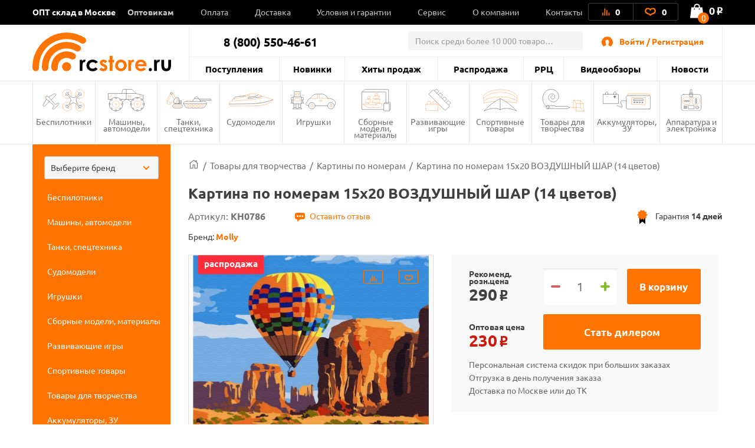

--- FILE ---
content_type: text/html; charset=UTF-8
request_url: https://rcstore.ru/kartina-po-nomeram-15kh20-vozdushnyy-shar-14-tsvetov/
body_size: 52561
content:
<!DOCTYPE html>
<html lang="ru">
<head>
    <meta charset="utf-8">
    <title>Картина по номерам 15х20 ВОЗДУШНЫЙ ШАР (14 цветов) - KH0786 - купить по оптовой цене в интернет-магазине RCstore.ru</title>
    
    <link rel="shortcut icon" type="image/x-icon" href="https://rcstore.ru/favicon.ico">
    <link rel="icon" type="image/png" sizes="120x120" href="https://rcstore.ru/favicon.png">
    <link rel="icon" type="image/svg" href="https://rcstore.ru/favicon.svg">
    <link rel="apple-touch-icon" sizes="180x180" href="https://rcstore.ru/apple-touch-icon.png">

    <meta name="viewport" content="width=device-width, initial-scale=1.0">
			<link rel="canonical" href="https://rcstore.ru/kartina-po-nomeram-15kh20-vozdushnyy-shar-14-tsvetov/">
		  
    <meta name="yandex-verification" content="6ffd8bdf2bd6ef81">
    <meta name="yandex-verification" content="ec071d7201864678" />
    <meta name='wmail-verification' content='e349ad40aac353812e1ccc13960cd77f'>

        <meta http-equiv="Content-Type" content="text/html; charset=UTF-8" />
<meta name="robots" content="index, follow" />
<meta name="keywords" content="Картина по номерам 15х20 ВОЗДУШНЫЙ ШАР (14 цветов), Molly KH0786, Картины по номерам, цена, оптом, интернет-магазин" />
<meta name="description" content="Купить Картина по номерам 15х20 ВОЗДУШНЫЙ ШАР (14 цветов) - KH0786 по оптовой цене в Москве в интернет-магазине RCstore.ru. Гибкая система скидок и специальные условия для оптовых покупателей." />
<script type="text/javascript" data-skip-moving="true">(function(w, d, n) {var cl = "bx-core";var ht = d.documentElement;var htc = ht ? ht.className : undefined;if (htc === undefined || htc.indexOf(cl) !== -1){return;}var ua = n.userAgent;if (/(iPad;)|(iPhone;)/i.test(ua)){cl += " bx-ios";}else if (/Android/i.test(ua)){cl += " bx-android";}cl += (/(ipad|iphone|android|mobile|touch)/i.test(ua) ? " bx-touch" : " bx-no-touch");cl += w.devicePixelRatio && w.devicePixelRatio >= 2? " bx-retina": " bx-no-retina";var ieVersion = -1;if (/AppleWebKit/.test(ua)){cl += " bx-chrome";}else if ((ieVersion = getIeVersion()) > 0){cl += " bx-ie bx-ie" + ieVersion;if (ieVersion > 7 && ieVersion < 10 && !isDoctype()){cl += " bx-quirks";}}else if (/Opera/.test(ua)){cl += " bx-opera";}else if (/Gecko/.test(ua)){cl += " bx-firefox";}if (/Macintosh/i.test(ua)){cl += " bx-mac";}ht.className = htc ? htc + " " + cl : cl;function isDoctype(){if (d.compatMode){return d.compatMode == "CSS1Compat";}return d.documentElement && d.documentElement.clientHeight;}function getIeVersion(){if (/Opera/i.test(ua) || /Webkit/i.test(ua) || /Firefox/i.test(ua) || /Chrome/i.test(ua)){return -1;}var rv = -1;if (!!(w.MSStream) && !(w.ActiveXObject) && ("ActiveXObject" in w)){rv = 11;}else if (!!d.documentMode && d.documentMode >= 10){rv = 10;}else if (!!d.documentMode && d.documentMode >= 9){rv = 9;}else if (d.attachEvent && !/Opera/.test(ua)){rv = 8;}if (rv == -1 || rv == 8){var re;if (n.appName == "Microsoft Internet Explorer"){re = new RegExp("MSIE ([0-9]+[\.0-9]*)");if (re.exec(ua) != null){rv = parseFloat(RegExp.$1);}}else if (n.appName == "Netscape"){rv = 11;re = new RegExp("Trident/.*rv:([0-9]+[\.0-9]*)");if (re.exec(ua) != null){rv = parseFloat(RegExp.$1);}}}return rv;}})(window, document, navigator);</script>

<link href="/bitrix/js/ui/fonts/opensans/ui.font.opensans.min.css?16468226992409" type="text/css"  rel="stylesheet" />
<link href="/bitrix/js/main/popup/dist/main.popup.bundle.min.css?164682282923804" type="text/css"  rel="stylesheet" />

<link href="/bitrix/cache/css/s1/rcshop/page_a7613d23aebaa781a63a03d348b21817/page_a7613d23aebaa781a63a03d348b21817_v1.css?172552887124663" type="text/css"  rel="stylesheet" />
<link href="/bitrix/cache/css/s1/rcshop/default_b6d7bdec015fdb6062b0025d2ea6dd3f/default_b6d7bdec015fdb6062b0025d2ea6dd3f_v1.css?17255288711095" type="text/css"  rel="stylesheet" />
<link href="/bitrix/cache/css/s1/rcshop/template_e7bfc3b75b241688ed5f20c64842b1cb/template_e7bfc3b75b241688ed5f20c64842b1cb_v1.css?1747907161613972" type="text/css"  data-template-style="true" rel="stylesheet" />






<!-- dev2fun module opengraph -->
<meta property="og:title" content="Картина по номерам 15х20 ВОЗДУШНЫЙ ШАР (14 цветов)">
<meta property="og:description" content="Картина с раскраской по номерам &amp;#40;mini&amp;#41; &amp;quot;Воздушный шар&amp;quot;.">
<meta property="og:url" content="https://rcstore.ru/kartina-po-nomeram-15kh20-vozdushnyy-shar-14-tsvetov/">
<meta property="og:type" content="website">
<meta property="og:site_name" content="RCstore.ru">
<meta property="og:image" content="https://rcstore.ru/upload/resize_cache/iblock/637/630_630_1/kartina_po_nomeram_15kh20_vozdushnyy_shar_14_tsvetov.jpg">
<!-- /dev2fun module opengraph -->

    <!-- Google Tag Manager -->
        <!-- End Google Tag Manager -->

    <!-- Global site tag (gtag.js) - Google Analytics -->
        </head>
<body class="order-accept-page" id="top">
    <!-- Google Tag Manager (noscript) -->
    <noscript><iframe src="https://www.googletagmanager.com/ns.html?id=GTM-5XLBH4L" height="0" width="0" style="display:none;visibility:hidden"></iframe></noscript>
    <!-- End Google Tag Manager (noscript) -->
    <!-- Yandex.Metrika counter -->
        <noscript><div><img src="https://mc.yandex.ru/watch/51219086" style="position:absolute; left:-9999px;" alt="" /></div></noscript>
    <!-- /Yandex.Metrika counter -->
    <div id="panel"></div>
    <div class="popup-overlay"></div>

        
<div class="mb-menu">
	<div class="mb-menu-head">
		<a href="#" class="mb-menu-close js-mb-menu-close">
            <span></span>
        </a>
		<div class="mb-city-select"><a href="/contacts/">ОПТ склад в Москве</a></div>
	</div>
    <div class="mb-menu-auth">
                    <a href="#" class="js-call-popup js-call-popup-mb-menu" data-href="#authorization-popup" data-tab="0">Войти / Регистрация</a>
            </div>
	<ul class="mb-menu__list">
				<li>
			<a href="/wholesale/" class="f-bold"><span>Оптовикам</span></a>
						<span class="mb-menu__open-sub-menu"><svg viewBox="0 0 9.04 5.01" id="caret" xmlns="http://www.w3.org/2000/svg" fill="#000"><g id="ayShape_3" data-name="Shape 3" class="aycls-1"><path class="aycls-2" d="M7.86 0L4.52 2.53 1.18 0 0 1.59l4.52 3.42 4.52-3.42L7.86 0z" id="ayShape_3-2" data-name="Shape 3"></path></g></svg></span>
			<ul class="mb-menu__sub-menu">
								<li><a href="/wholesale/procurement/">Оптовые закупки</a></li>
								<li><a href="/wholesale/dropshipping/">Дропшиппинг</a></li>
								<li><a href="/wholesale/joint-purchases/">Совместные покупки</a></li>
								<li><a href="/wholesale/corporate/">Корпоративные клиенты</a></li>
							</ul>
					</li>
			</ul>
    <div class="mb-menu__list-wrap">
        <ul class="mb-menu__list">
                            <li><a href="/news/"><span>Новости</span></a></li>
                            <li><a href="/last-admissions/"><span>Поступления</span></a></li>
                            <li><a href="/new-products/"><span>Новинки</span></a></li>
                            <li><a href="/bestsellers/"><span>Хиты продаж</span></a></li>
                            <li><a href="/rasprodazha/"><span>Распродажа</span></a></li>
                            <li><a href="/rrp/"><span>РРЦ</span></a></li>
                            <li><a href="/news/video/"><span>Видеообзоры</span></a></li>
                            <li><a href="/payment/"><span>Оплата</span></a></li>
                            <li><a href="/delivery/"><span>Доставка</span></a></li>
                            <li><a href="/terms/"><span>Условия и гарантии</span></a></li>
                            <li><a href="/service/"><span>Сервис</span></a></li>
                            <li><a href="/about/"><span>О компании</span></a></li>
                            <li><a href="/contacts/"><span>Контакты</span></a></li>
                    </ul>
    </div>
    <div class="mb-menu-phone-wrap">
        <a href="tel:88005504661" class="mb-menu-phone">
            <span>8 (800) 550-46-61</span>
            <span>оптовый отдел</span>
        </a>
    </div>
</div>
<div class="mb-menu-overlay"></div>
    <header class="header header--catalog">
        <div class="header__top">
            <div class="container">

                <div class="header__wrapper">
                    <div class="header__top-left">
                        <span class="header__top-close js-close-mob-nav"></span>
                        <div class="header__city-select"><a href="/contacts/">ОПТ склад в Москве</a></div>
                            <ul class="header__top-list">
                                    <li class="header__top-list-item">
                    <a href="/wholesale/" class="header__top-list-link">Оптовикам</a>
                                        <span class="mb-sub-menu">
                        <svg viewBox="0 0 9.04 5.01" xmlns="http://www.w3.org/2000/svg" fill="#000"><g  data-name="Shape 3" class="aycls-1"><path class="aycls-2" d="M7.86 0L4.52 2.53 1.18 0 0 1.59l4.52 3.42 4.52-3.42L7.86 0z" data-name="Shape 3"></path></g></svg>
                    </span>
                    <ul class="main-sub-menu">
                                            <li><a href="/wholesale/procurement/">Оптовые закупки</a></li>
                                            <li><a href="/wholesale/dropshipping/">Дропшиппинг</a></li>
                                            <li><a href="/wholesale/joint-purchases/">Совместные покупки</a></li>
                                            <li><a href="/wholesale/corporate/">Корпоративные клиенты</a></li>
                                        </ul>
                                    </li>
                                                <li class="header__top-list-item">
                    <a href="/payment/" class="header__top-list-link">Оплата</a>
                                    </li>
                                                <li class="header__top-list-item">
                    <a href="/delivery/" class="header__top-list-link">Доставка</a>
                                    </li>
                                                <li class="header__top-list-item">
                    <a href="/terms/" class="header__top-list-link">Условия и гарантии</a>
                                    </li>
                                                <li class="header__top-list-item">
                    <a href="/service/" class="header__top-list-link">Сервис</a>
                                    </li>
                                                <li class="header__top-list-item">
                    <a href="/about/" class="header__top-list-link">О компании</a>
                                    </li>
                                                <li class="header__top-list-item">
                    <a href="/contacts/" class="header__top-list-link">Контакты</a>
                                    </li>
                        </ul>
                    </div>

                    <div class="header__top-right">
                        <div class="header__actions">

                            
<a id="compareList9J9wbd" href="/compare/" class="header__actions-item header__actions-item--compare" aria-label="Ссылка на сравнение товаров.">

    <!--'start_frame_cache_compareList9J9wbd'-->        <img src="/local/templates/rcshop/images/icons/Artboard-26-copy.svg" class="header__actions-icon icon-diagram" alt="">
        <span id="compare_count">0</span>

    <!--'end_frame_cache_compareList9J9wbd'--></a>




                            
<a id="favorite_count" href="/favorite/" class="header__actions-item" aria-label="Ссылка на любимые товары.">
    <svg id="Artboard-27" class="header__actions-icon icon-heart" data-name="Layer 1" viewBox="0 0 19 14" xmlns="http://www.w3.org/2000/svg"><defs><style>.accls-1{fill:none;stroke-linecap:round;stroke-linejoin:round;stroke-width:2px}</style></defs><path class="accls-1" d="M9.53 12.25c1.58-2.37 2.37-1.58 5.52-3.16S17.42 2 13.48 2 9.53 4.37 9.53 4.37 9.53 2 5.59 2 .86 7.52 4 9.1s4 .79 5.53 3.15z"/></svg>
    <span id="fav_count_id" class="header__actions-counter">
        <!--'start_frame_cache_Kf7eRG'-->        0        <!--'end_frame_cache_Kf7eRG'-->    </span>
    </a>

                        </div>

                        <div id="js-basket-fix" style="display: inline-block;">
                            
    <a
            id="bx_basketFKauiI"
            href="/cart/"            class="header__shop-cart"
			aria-label="Ссылка на корзину."
    >
        <span class="header__shop-cart-icon js-cart-icon">
    <img src="/local/templates/rcshop/images/icons/shop-cart.svg" class="header__shop-cart-icon-img icon-shop-cart" alt="">
    <img src="/local/templates/rcshop/images/icons/shop-cart2.svg" class="header__shop-cart-icon-img header__shop-cart-icon-img--mobile icon-shop-cart" alt="">
                        <span class="header__shop-cart-counter js-cart-counter">
                0            </span>
            </span>

    <span class="header__shop-cart-sum">
                    0<span class="rub">o</span>            </span>
    </a>

                        </div>
                    </div>
                </div>
            </div>
        </div>

        <div class="container">
            <div class="header__padding"></div>
            <div class="header__center">
                <div class="header__mob-btn js-mb-menu">
                    <span class="line"></span>
                    <span class="line"></span>
                    <span class="line"></span>
                </div>
                <a href="/" class="header__logo" aria-label="На главную rcstore">
                    <img src="/local/templates/rcshop/images/icons/logo-icon.svg" class="header__logo-icon-extra icon-logo-icon" alt="">
                    <img src="/local/templates/rcshop/images/icons/logo.svg" class="header__logo-icon-lg icon-logo" alt="">
                    <img src="/local/templates/rcshop/images/logo-sm.svg" class="header__logo-icon-sm icon-logo-sm" alt="">
                </a>
                <a href="#show_menu" rel="nofollow" class="header__catalog-mob-btn js-header-cat-btn">
                    <img src="/local/templates/rcshop/images/icons/list.svg" class="icon-list">
                </a>
                <div class="header__center-top">
                    <div class="header__contacts">
                        <span class="header__contacts-phones">8 (800) 550-46-61</span>                    </div>
                    
	                	<div class="header__search js-search">
		<div id="title-search" class="header__search-inner">
			<form class="header__search-form" action="/search/index.php">
				<input id="title-search-input" name="q"
				       value=""
				       autocomplete="off" class="header__search-input input" placeholder="Поиск среди более 10 000 товаров..."/>
				<button class="btn btn-blue header__search-btn" name="s">
					<img src="/local/templates/rcshop/images/icons/search-01.svg" class="header__search-icon" alt="">
					найти
				</button>
				<span class="header__search-close js-search-close">
					<span></span>
				</span>
			</form>
		</div>
	</div>

                    <a href="#" class="header__search-mob-btn js-search-open-btn" aria-label="Поиск по сайту rcstore">
                        <img src="/local/templates/rcshop/images/icons/search-01-black.svg" class="icon-search" alt="">
                    </a>
                    <div class="header__autorization">
                        <img src="/local/templates/rcshop/images/icons/user-2.svg" class="header__autorization-icon" alt="">
                        <!--'start_frame_cache_1SzjVe'-->    <a href="#" class="header__autorization-link js-call-popup" data-href="#authorization-popup" data-tab="0">Войти / Регистрация</a>
<!--'end_frame_cache_1SzjVe'-->                    </div>
                </div>
                <div class="header__center-bottom">
                    
    <ul class="header__nav-list">

                    <li class="header__nav-list-item"><a href="/last-admissions/" class="header__nav-list-link">Поступления</a></li>

                    <li class="header__nav-list-item"><a href="/new-products/" class="header__nav-list-link">Новинки</a></li>

                    <li class="header__nav-list-item"><a href="/bestsellers/" class="header__nav-list-link">Хиты продаж</a></li>

                    <li class="header__nav-list-item"><a href="/rasprodazha/" class="header__nav-list-link">Распродажа</a></li>

                    <li class="header__nav-list-item"><a href="/rrp/" class="header__nav-list-link">РРЦ</a></li>

                    <li class="header__nav-list-item"><a href="/news/video/" class="header__nav-list-link">Видеообзоры</a></li>

                    <li class="header__nav-list-item"><a href="/news/" class="header__nav-list-link">Новости</a></li>

        
    </ul>
                    <ul class="header__mobile-actions mobile-visible">
                        <li class="header__mobile-actions-item">
                            <a href="/personal-page/" class="header__mobile-actions-link">Личный кабинет</a>
                        </li>
                    </ul>
                </div>
            </div>
        </div>

        <nav class="nav">
            <div class="container">
                

    <ul class="nav__list js-header-nav-list">
                    <li class="nav__list-item">
                <a href="/bespilotniki/" class="nav__link">
                    <span class="nav__icon" style="background-image: url(/local/templates/rcshop/components/bitrix/menu/section_menu/images/nav--copter.svg);">
                        <svg class="icon-copter" style="display: none;">
                            <use xlink:href="#nav--copter"></use>
                        </svg>
                    </span>
                    Беспилотники                </a>
                                    <ul class="main-nav__sub-menu">
                                                    <li><a href="/bespilotniki/kvadrokoptery/">Квадрокоптеры</a></li>
                                                    <li><a href="/bespilotniki/vertolety/">Вертолеты</a></li>
                                                    <li><a href="/bespilotniki/samolety/">Самолеты</a></li>
                                                    <li><a href="/bespilotniki/zapchasti-dlya-kvadrokopterov/">Запчасти для квадрокоптеров</a></li>
                                                    <li><a href="/bespilotniki/zapchasti-dlya-vertoletov/">Запчасти для вертолетов</a></li>
                                                    <li><a href="/bespilotniki/zapchasti-dlya-samoletov/">Запчасти для самолетов</a></li>
                                            </ul>
                            </li>
                    <li class="nav__list-item">
                <a href="/mashiny-avtomodeli/" class="nav__link">
                    <span class="nav__icon" style="background-image: url(/local/templates/rcshop/components/bitrix/menu/section_menu/images/nav--cars.svg);">
                        <svg class="icon-cars" style="display: none;">
                            <use xlink:href="#nav--cars"></use>
                        </svg>
                    </span>
                    Машины, автомодели                </a>
                                    <ul class="main-nav__sub-menu">
                                                    <li><a href="/mashiny-avtomodeli/avtomodeli/">Автомодели</a></li>
                                                    <li><a href="/mashiny-avtomodeli/zapchasti-dlya-avtomodeley/">Запчасти для автомоделей</a></li>
                                                    <li><a href="/mashiny-avtomodeli/sumki-chekhly-dlya-avtomodeley/">Сумки, чехлы для автомоделей</a></li>
                                            </ul>
                            </li>
                    <li class="nav__list-item">
                <a href="/tanki-spetstekhnika/" class="nav__link">
                    <span class="nav__icon" style="background-image: url(/local/templates/rcshop/components/bitrix/menu/section_menu/images/nav--tank.svg);">
                        <svg class="icon-tank" style="display: none;">
                            <use xlink:href="#nav--tank"></use>
                        </svg>
                    </span>
                    Танки, спецтехника                </a>
                                    <ul class="main-nav__sub-menu">
                                                    <li><a href="/tanki-spetstekhnika/radioupravlyaemye-tanki/">Радиоуправляемые танки</a></li>
                                                    <li><a href="/tanki-spetstekhnika/tanki-igrushki/">Танки игрушки</a></li>
                                                    <li><a href="/tanki-spetstekhnika/stroitelnaya-i-spetstekhnika/">Строительная и спецтехника</a></li>
                                                    <li><a href="/tanki-spetstekhnika/zapchasti-dlya-tankov/">Запчасти для танков</a></li>
                                            </ul>
                            </li>
                    <li class="nav__list-item">
                <a href="/sudomodeli/" class="nav__link">
                    <span class="nav__icon" style="background-image: url(/local/templates/rcshop/components/bitrix/menu/section_menu/images/nav--boat.svg);">
                        <svg class="icon-boat" style="display: none;">
                            <use xlink:href="#nav--boat"></use>
                        </svg>
                    </span>
                    Судомодели                </a>
                                    <ul class="main-nav__sub-menu">
                                                    <li><a href="/sudomodeli/radioupravlyaemye-katera/">Радиоуправляемые катера</a></li>
                                                    <li><a href="/sudomodeli/zapchasti-dlya-katerov/">Запчасти для катеров</a></li>
                                            </ul>
                            </li>
                    <li class="nav__list-item">
                <a href="/igrushki/" class="nav__link">
                    <span class="nav__icon" style="background-image: url(/local/templates/rcshop/components/bitrix/menu/section_menu/images/nav--robot.svg);">
                        <svg class="icon-robot" style="display: none;">
                            <use xlink:href="#nav--robot"></use>
                        </svg>
                    </span>
                    Игрушки                </a>
                                    <ul class="main-nav__sub-menu">
                                                    <li><a href="/igrushki/mashinki-perevertyshi/">Машинки-перевертыши</a></li>
                                                    <li><a href="/igrushki/igrushki-dlya-malyshey/">Игрушки для малышей</a></li>
                                                    <li><a href="/igrushki/kukly/">Куклы</a></li>
                                                    <li><a href="/igrushki/lazertag-oruzhie/">Лазертаг оружие</a></li>
                                                    <li><a href="/igrushki/radioupravlyaemye-mashinki/">Радиоуправляемые машинки</a></li>
                                                    <li><a href="/igrushki/transformery/">Трансформеры</a></li>
                                                    <li><a href="/igrushki/litsenzionnye-mashiny/">Лицензионные машины</a></li>
                                                    <li><a href="/igrushki/igrovye-nabory/">Игровые наборы</a></li>
                                                    <li><a href="/igrushki/detskoe-oruzhie/">Детское оружие</a></li>
                                                    <li><a href="/igrushki/kollektsionnye-figurki/">Коллекционные фигурки</a></li>
                                                    <li><a href="/igrushki/masshtabnye-modeli/">Масштабные модели</a></li>
                                                    <li><a href="/igrushki/roboty-zhivotnye/">Роботы, животные</a></li>
                                                    <li><a href="/igrushki/inertsionnye-mashinki/">Инерционные машинки</a></li>
                                                    <li><a href="/igrushki/avtotreki-zheleznye-dorogi/">Автотреки, железные дороги</a></li>
                                                    <li><a href="/igrushki/breloki/">Брелоки</a></li>
                                            </ul>
                            </li>
                    <li class="nav__list-item">
                <a href="/sbornye-modeli-instrument/" class="nav__link">
                    <span class="nav__icon" style="background-image: url(/local/templates/rcshop/components/bitrix/menu/section_menu/images/nav--prefabricated.svg);">
                        <svg class="icon-prefabricated" style="display: none;">
                            <use xlink:href="#nav--prefabricated"></use>
                        </svg>
                    </span>
                    Сборные модели, материалы                </a>
                                    <ul class="main-nav__sub-menu">
                                                    <li><a href="/sbornye-modeli-instrument/derevyannye-modeli/">Деревянные модели</a></li>
                                                    <li><a href="/sbornye-modeli-instrument/aerografy-i-kompressory/">Аэрографы и компрессоры</a></li>
                                                    <li><a href="/sbornye-modeli-instrument/bumazhnye-modeli/">Бумажные модели</a></li>
                                                    <li><a href="/sbornye-modeli-instrument/modeli-iz-plastika/">Модели из пластика</a></li>
                                                    <li><a href="/sbornye-modeli-instrument/zapchasti-dlya-derevyannykh-modeley/">Запчасти для деревянных моделей</a></li>
                                                    <li><a href="/sbornye-modeli-instrument/klei-khimiya/">Клеи, химия</a></li>
                                                    <li><a href="/sbornye-modeli-instrument/instrument/">Инструмент</a></li>
                                                    <li><a href="/sbornye-modeli-instrument/materialy/">Материалы</a></li>
                                            </ul>
                            </li>
                    <li class="nav__list-item">
                <a href="/razvivayuschie-igry/" class="nav__link">
                    <span class="nav__icon" style="background-image: url(/local/templates/rcshop/components/bitrix/menu/section_menu/images/nav--airplane.svg);">
                        <svg class="icon-airplane" style="display: none;">
                            <use xlink:href="#nav--airplane"></use>
                        </svg>
                    </span>
                    Развивающие игры                </a>
                                    <ul class="main-nav__sub-menu">
                                                    <li><a href="/razvivayuschie-igry/konstruktory-serii-technics/">Конструкторы совместимые с Lego Technic</a></li>
                                                    <li><a href="/razvivayuschie-igry/konstruktory-serii-duplos/">Конструкторы совместимые с Lego Duplo</a></li>
                                                    <li><a href="/razvivayuschie-igry/magnitnye-konstruktory/">Конструкторы магнитные</a></li>
                                                    <li><a href="/razvivayuschie-igry/konstruktory-spacerail/">Конструкторы Spacerail</a></li>
                                                    <li><a href="/razvivayuschie-igry/konstruktory-derevyannye/">Конструкторы деревянные</a></li>
                                                    <li><a href="/razvivayuschie-igry/konstruktory-metallicheskie/">Конструкторы металлические</a></li>
                                                    <li><a href="/razvivayuschie-igry/pazly/">Пазлы</a></li>
                                                    <li><a href="/razvivayuschie-igry/3d-pazly/">3D пазлы</a></li>
                                                    <li><a href="/razvivayuschie-igry/nastolnye-igry/">Настольные игры</a></li>
                                            </ul>
                            </li>
                    <li class="nav__list-item">
                <a href="/sportivnye-tovary/" class="nav__link">
                    <span class="nav__icon" style="background-image: url(/local/templates/rcshop/components/bitrix/menu/section_menu/images/nav--collectors.svg);">
                        <svg class="icon-collectors" style="display: none;">
                            <use xlink:href="#nav--collectors"></use>
                        </svg>
                    </span>
                    Спортивные товары                </a>
                                    <ul class="main-nav__sub-menu">
                                                    <li><a href="/sportivnye-tovary/samokaty/">Самокаты</a></li>
                                                    <li><a href="/sportivnye-tovary/vozdushnye-zmei/">Воздушные змеи</a></li>
                                                    <li><a href="/sportivnye-tovary/vodnyy-sport/">Водный спорт</a></li>
                                            </ul>
                            </li>
                    <li class="nav__list-item">
                <a href="/tovary-dlya-tvorchestva/" class="nav__link">
                    <span class="nav__icon" style="background-image: url(/local/templates/rcshop/components/bitrix/menu/section_menu/images/nav--tools.svg);">
                        <svg class="icon-tools" style="display: none;">
                            <use xlink:href="#nav--tools"></use>
                        </svg>
                    </span>
                    Товары для творчества                </a>
                                    <ul class="main-nav__sub-menu">
                                                    <li><a href="/tovary-dlya-tvorchestva/3d-ruchki/">3D ручки</a></li>
                                                    <li><a href="/tovary-dlya-tvorchestva/almaznaya-mozaika/">Алмазная мозаика</a></li>
                                                    <li><a href="/tovary-dlya-tvorchestva/kartiny-po-nomeram/">Картины по номерам</a></li>
                                                    <li><a href="/tovary-dlya-tvorchestva/nabory-yunogo-khudozhnika/">Наборы юного художника</a></li>
                                                    <li><a href="/tovary-dlya-tvorchestva/marketri/">Маркетри</a></li>
                                                    <li><a href="/tovary-dlya-tvorchestva/nabory-dlya-lepki/">Наборы для лепки</a></li>
                                            </ul>
                            </li>
                    <li class="nav__list-item">
                <a href="/akkumulyatory-zaryadnye-ustroystva/" class="nav__link">
                    <span class="nav__icon" style="background-image: url(/local/templates/rcshop/components/bitrix/menu/section_menu/images/nav--accumulator.svg);">
                        <svg class="icon-accumulator" style="display: none;">
                            <use xlink:href="#nav--accumulator"></use>
                        </svg>
                    </span>
                    Аккумуляторы, ЗУ                </a>
                                    <ul class="main-nav__sub-menu">
                                                    <li><a href="/akkumulyatory-zaryadnye-ustroystva/akkumulyatory/">Аккумуляторы</a></li>
                                                    <li><a href="/akkumulyatory-zaryadnye-ustroystva/zaryadnye-ustroystva/">Зарядные устройства</a></li>
                                                    <li><a href="/akkumulyatory-zaryadnye-ustroystva/batareyki/">Батарейки</a></li>
                                            </ul>
                            </li>
                    <li class="nav__list-item">
                <a href="/apparatura-elektronika/" class="nav__link">
                    <span class="nav__icon" style="background-image: url(/local/templates/rcshop/components/bitrix/menu/section_menu/images/nav--electronic.svg);">
                        <svg class="icon-electronic" style="display: none;">
                            <use xlink:href="#nav--electronic"></use>
                        </svg>
                    </span>
                    Аппаратура и электроника                </a>
                                    <ul class="main-nav__sub-menu">
                                                    <li><a href="/apparatura-elektronika/kamery-fpv/">Камеры, FPV</a></li>
                                                    <li><a href="/apparatura-elektronika/provoda-udliniteli-razemy/">Провода, удлинители, разъемы</a></li>
                                                    <li><a href="/apparatura-elektronika/motory-regulyatory/">Моторы, регуляторы</a></li>
                                                    <li><a href="/apparatura-elektronika/peredatchiki-priyemniki/">Передатчики, приёмники</a></li>
                                                    <li><a href="/apparatura-elektronika/servomashinki/">Сервомашинки</a></li>
                                                    <li><a href="/apparatura-elektronika/aksessuary-svet-zvuk/">Аксессуары, свет, звук</a></li>
                                            </ul>
                            </li>
            </ul>

                                    
<div class="header__sidebar-wrapper" id="rc_catalogizator">
    <div id="catalogizator_container" class="header__sidebar js-head-side-menu" style="">
        
    <div class="custom-select">
        <select id="search_parts_select601rqkbjmq" class="white custom-select__select" data-selected="">
            <option value="default_value">Выберите бренд</option>
                                            <option value="AKAH">AKAH</option>
                                                            <option value="Align">Align</option>
                                                            <option value="Amass">Amass</option>
                                                            <option value="AMWELL">AMWELL</option>
                                                            <option value="APC">APC</option>
                                                            <option value="ARRMA">ARRMA</option>
                                                            <option value="Art Tech">Art Tech</option>
                                                            <option value="Artesania Latina">Artesania Latina</option>
                                                            <option value="AUTODRIVE">AUTODRIVE</option>
                                                            <option value="AutoFlier">AutoFlier</option>
                                                            <option value="Autotime">Autotime</option>
                                                            <option value="AUTree">AUTree</option>
                                                            <option value="AVD Models">AVD Models</option>
                                                            <option value="AWG">AWG</option>
                                                            <option value="Axial">Axial</option>
                                                            <option value="BEST FUN TOYS">BEST FUN TOYS</option>
                                                            <option value="BETAFPV">BETAFPV</option>
                                                            <option value="Blade">Blade</option>
                                                            <option value="BOATMAN">BOATMAN</option>
                                                            <option value="BRAINPOWER">BRAINPOWER</option>
                                                            <option value="BRight Power">BRight Power</option>
                                                            <option value="BSQ">BSQ</option>
                                                            <option value="CaDA">CaDA</option>
                                                            <option value="Chariots">Chariots</option>
                                                            <option value="Cheerson">Cheerson</option>
                                                            <option value="COMEAN">COMEAN</option>
                                                            <option value="Crazon">Crazon</option>
                                                            <option value="Create Toys">Create Toys</option>
                                                            <option value="Cross Fire">Cross Fire</option>
                                                            <option value="CS toys">CS toys</option>
                                                            <option value="CTF">CTF</option>
                                                            <option value="Cute Sunlight">Cute Sunlight</option>
                                                            <option value="Deep RC">Deep RC</option>
                                                            <option value="Dino World">Dino World</option>
                                                            <option value="DJECO">DJECO</option>
                                                            <option value="DJI">DJI</option>
                                                            <option value="DLE">DLE</option>
                                                            <option value="Dong Bang">Dong Bang</option>
                                                            <option value="Double Eagle">Double Eagle</option>
                                                            <option value="DuBro">DuBro</option>
                                                            <option value="DURACELL">DURACELL</option>
                                                            <option value="Dynam">Dynam</option>
                                                            <option value="Dynamite">Dynamite</option>
                                                            <option value="DYS">DYS</option>
                                                            <option value="E-Flite">E-Flite</option>
                                                            <option value="Eachine">Eachine</option>
                                                            <option value="ECX">ECX</option>
                                                            <option value="EMP">EMP</option>
                                                            <option value="ENERGIZER">ENERGIZER</option>
                                                            <option value="EXPAND">EXPAND</option>
                                                            <option value="Extreme RC">Extreme RC</option>
                                                            <option value="FACE MASK">FACE MASK</option>
                                                            <option value="FatShark">FatShark</option>
                                                            <option value="Feilun">Feilun</option>
                                                            <option value="Flytec">Flytec</option>
                                                            <option value="FrSky">FrSky</option>
                                                            <option value="FUNNY">FUNNY</option>
                                                            <option value="G.T.Power">G.T.Power</option>
                                                            <option value="Gens Ace">Gens Ace</option>
                                                            <option value="Giant Power">Giant Power</option>
                                                            <option value="GK Racer">GK Racer</option>
                                                            <option value="GOLD LIGHT TOYS">GOLD LIGHT TOYS</option>
                                                            <option value="GP">GP</option>
                                                            <option value="Great Planes">Great Planes</option>
                                                            <option value="Guillows">Guillows</option>
                                                            <option value="Hangar">Hangar</option>
                                                            <option value="Happy Cow">Happy Cow</option>
                                                            <option value="HasiKites">HasiKites</option>
                                                            <option value="Hawk Lindberg">Hawk Lindberg</option>
                                                            <option value="HB">HB</option>
                                                            <option value="He Tai Toys">He Tai Toys</option>
                                                            <option value="Heng Long">Heng Long</option>
                                                            <option value="Heng Tai">Heng Tai</option>
                                                            <option value="HG">HG</option>
                                                            <option value="Himoto">Himoto</option>
                                                            <option value="Hobbywing">Hobbywing</option>
                                                            <option value="HobbyZone">HobbyZone</option>
                                                            <option value="HOT CITY">HOT CITY</option>
                                                            <option value="Hot Tab">Hot Tab</option>
                                                            <option value="HQ">HQ</option>
                                                            <option value="HQ RC Model">HQ RC Model</option>
                                                            <option value="HSP">HSP</option>
                                                            <option value="Huan Qi">Huan Qi</option>
                                                            <option value="Hubsan">Hubsan</option>
                                                            <option value="HUI NA TOYS">HUI NA TOYS</option>
                                                            <option value="Hui Quan">Hui Quan</option>
                                                            <option value="Ideal">Ideal</option>
                                                            <option value="ITELITE">ITELITE</option>
                                                            <option value="JABO">JABO</option>
                                                            <option value="JAKI">JAKI</option>
                                                            <option value="JAS">JAS</option>
                                                            <option value="JDF">JDF</option>
                                                            <option value="JDG">JDG</option>
                                                            <option value="JDQ">JDQ</option>
                                                            <option value="JDS">JDS</option>
                                                            <option value="Jiabaile">Jiabaile</option>
                                                            <option value="JINGTUO">JINGTUO</option>
                                                            <option value="JJRC">JJRC</option>
                                                            <option value="Joysway">Joysway</option>
                                                            <option value="JUNTENG">JUNTENG</option>
                                                            <option value="JX Servo">JX Servo</option>
                                                            <option value="KA CHENG QI">KA CHENG QI</option>
                                                            <option value="Keye Toys">Keye Toys</option>
                                                            <option value="KEYLY TOYS">KEYLY TOYS</option>
                                                            <option value="Kids Hits">Kids Hits</option>
                                                            <option value="Kids Tech">Kids Tech</option>
                                                            <option value="King Tian">King Tian</option>
                                                            <option value="Kinsmart">Kinsmart</option>
                                                            <option value="KONIK">KONIK</option>
                                                            <option value="Korody">Korody</option>
                                                            <option value="KS">KS</option>
                                                            <option value="Le Neng Toys">Le Neng Toys</option>
                                                            <option value="LELIN">LELIN</option>
                                                            <option value="Lemmo">Lemmo</option>
                                                            <option value="LENENG TOYS">LENENG TOYS</option>
                                                            <option value="Losi">Losi</option>
                                                            <option value="LRP">LRP</option>
                                                            <option value="MadMaxRC">MadMaxRC</option>
                                                            <option value="Magic Tracks">Magic Tracks</option>
                                                            <option value="MASAI MARA">MASAI MARA</option>
                                                            <option value="Matek">Matek</option>
                                                            <option value="MAXX">MAXX</option>
                                                            <option value="Meiqibao">Meiqibao</option>
                                                            <option value="Micar">Micar</option>
                                                            <option value="Mitsubishi">Mitsubishi</option>
                                                            <option value="MJX">MJX</option>
                                                            <option value="MN MODEL">MN MODEL</option>
                                                            <option value="Molly">Molly</option>
                                                            <option value="Motormax">Motormax</option>
                                                            <option value="MPC">MPC</option>
                                                            <option value="MRM">MRM</option>
                                                            <option value="MSZ">MSZ</option>
                                                            <option value="MTS">MTS</option>
                                                            <option value="MX Model">MX Model</option>
                                                            <option value="Myriwell">Myriwell</option>
                                                            <option value="MZ">MZ</option>
                                                            <option value="NICI">NICI</option>
                                                            <option value="Nine Eagles">Nine Eagles</option>
                                                            <option value="no name">no name</option>
                                                            <option value="NONAME">NONAME</option>
                                                            <option value="OgoSport">OgoSport</option>
                                                            <option value="Orange Toys">Orange Toys</option>
                                                            <option value="Oubaoloon">Oubaoloon</option>
                                                            <option value="PGYTECH">PGYTECH</option>
                                                            <option value="Pilage">Pilage</option>
                                                            <option value="Play Smart">Play Smart</option>
                                                            <option value="PlaySmart">PlaySmart</option>
                                                            <option value="Polymotors">Polymotors</option>
                                                            <option value="PoverVolt">PoverVolt</option>
                                                            <option value="ProBoat">ProBoat</option>
                                                            <option value="Pulsar">Pulsar</option>
                                                            <option value="QI JUN">QI JUN</option>
                                                            <option value="Qihui">Qihui</option>
                                                            <option value="QILEJUN">QILEJUN</option>
                                                            <option value="RACER Model">RACER Model</option>
                                                            <option value="Rastar">Rastar</option>
                                                            <option value="Ravensburger">Ravensburger</option>
                                                            <option value="RCM">RCM</option>
                                                            <option value="RealFlight">RealFlight</option>
                                                            <option value="Red Iron Models">Red Iron Models</option>
                                                            <option value="Remo Hobby">Remo Hobby</option>
                                                            <option value="Revolt">Revolt</option>
                                                            <option value="Rich Energy">Rich Energy</option>
                                                            <option value="RKH">RKH</option>
                                                            <option value="RPM">RPM</option>
                                                            <option value="Rui Cheng">Rui Cheng</option>
                                                            <option value="Samewin">Samewin</option>
                                                            <option value="SCHLEICH">SCHLEICH</option>
                                                            <option value="SH">SH</option>
                                                            <option value="Shipyard">Shipyard</option>
                                                            <option value="SIKU">SIKU</option>
                                                            <option value="Skyartec">Skyartec</option>
                                                            <option value="Skyrocket">Skyrocket</option>
                                                            <option value="SMART BUY">SMART BUY</option>
                                                            <option value="Smartech">Smartech</option>
                                                            <option value="Spacerail">Spacerail</option>
                                                            <option value="Spard">Spard</option>
                                                            <option value="Spektrum">Spektrum</option>
                                                            <option value="SUNMIR TOYS">SUNMIR TOYS</option>
                                                            <option value="Syma">Syma</option>
                                                            <option value="Synhong">Synhong</option>
                                                            <option value="SYRCAR">SYRCAR</option>
                                                            <option value="Tactic">Tactic</option>
                                                            <option value="Taigen">Taigen</option>
                                                            <option value="Tamiya">Tamiya</option>
                                                            <option value="Technell">Technell</option>
                                                            <option value="Tongde">Tongde</option>
                                                            <option value="Top RC">Top RC</option>
                                                            <option value="Torro">Torro</option>
                                                            <option value="TOWER PRO">TOWER PRO</option>
                                                            <option value="Toysbase">Toysbase</option>
                                                            <option value="Traxxas">Traxxas</option>
                                                            <option value="UHU">UHU</option>
                                                            <option value="UltraCote">UltraCote</option>
                                                            <option value="Unicorn">Unicorn</option>
                                                            <option value="VARTA">VARTA</option>
                                                            <option value="Vaterra">Vaterra</option>
                                                            <option value="VBPower">VBPower</option>
                                                            <option value="Volantex RC">Volantex RC</option>
                                                            <option value="Walkera">Walkera</option>
                                                            <option value="Wangfeng">Wangfeng</option>
                                                            <option value="Weishengda">Weishengda</option>
                                                            <option value="Winea">Winea</option>
                                                            <option value="WINYEA">WINYEA</option>
                                                            <option value="WLToys">WLToys</option>
                                                            <option value="World of Watersports">World of Watersports</option>
                                                            <option value="WPL">WPL</option>
                                                            <option value="XK Innovation">XK Innovation</option>
                                                            <option value="XLG">XLG</option>
                                                            <option value="Yearoo">Yearoo</option>
                                                            <option value="YED">YED</option>
                                                            <option value="YONGXIANG TOYS">YONGXIANG TOYS</option>
                                                            <option value="YP Toys">YP Toys</option>
                                                            <option value="Yu Tung">Yu Tung</option>
                                                            <option value="ZAP">ZAP</option>
                                                            <option value="ZC">ZC</option>
                                                            <option value="ZECONG TOYS">ZECONG TOYS</option>
                                                            <option value="Zegan">Zegan</option>
                                                            <option value="ZF">ZF</option>
                                                            <option value="ZhengGuang">ZhengGuang</option>
                                                            <option value="ZHORYA">ZHORYA</option>
                                                            <option value="ZILIPOO">ZILIPOO</option>
                                                            <option value="АВТОПАНОРАМА">АВТОПАНОРАМА</option>
                                                            <option value="АВТОПАРК">АВТОПАРК</option>
                                                            <option value="Боевой арсенал">Боевой арсенал</option>
                                                            <option value="Звезда">Звезда</option>
                                                            <option value="КОТЕИН">КОТЕИН</option>
                                                            <option value="МагМастер">МагМастер</option>
                                                            <option value="Металл-Пласт">Металл-Пласт</option>
                                                            <option value="не указан">не указан</option>
                                                            <option value="СВМодель">СВМодель</option>
                                                            <option value="Тара ПЭТ">Тара ПЭТ</option>
                                    </select>
    </div>

        
    <ul class="header__sidebar-list">

        
            <li class="header__sidebar-list-item">

                <a href="/bespilotniki/" class="header__sidebar-link">Беспилотники</a>

                
                    <div class="header-submenu js-submenu" data-group="catalogizator_submenu">

                                                    <div class="header-submenu__row">
                            
                                <div class="header-submenu__col">
                                    <span class="header-submenu__col-title cut-long-name">
                                        <a href="/bespilotniki/kvadrokoptery/">Квадрокоптеры</a>
                                    </span>

                                    
                                </div>

                        
                                <div class="header-submenu__col">
                                    <span class="header-submenu__col-title cut-long-name">
                                        <a href="/bespilotniki/vertolety/">Вертолеты</a>
                                    </span>

                                    
                                </div>

                        
                                <div class="header-submenu__col">
                                    <span class="header-submenu__col-title cut-long-name">
                                        <a href="/bespilotniki/samolety/">Самолеты</a>
                                    </span>

                                    
                                </div>

                                                    </div>
                                                        <div class="header-submenu__row">
                            
                                <div class="header-submenu__col">
                                    <span class="header-submenu__col-title cut-long-name">
                                        <a href="/bespilotniki/zapchasti-dlya-kvadrokopterov/">Запчасти для квадрокоптеров</a>
                                    </span>

                                    
                                </div>

                        
                                <div class="header-submenu__col">
                                    <span class="header-submenu__col-title cut-long-name">
                                        <a href="/bespilotniki/zapchasti-dlya-vertoletov/">Запчасти для вертолетов</a>
                                    </span>

                                    
                                </div>

                        
                                <div class="header-submenu__col">
                                    <span class="header-submenu__col-title cut-long-name">
                                        <a href="/bespilotniki/zapchasti-dlya-samoletov/">Запчасти для самолетов</a>
                                    </span>

                                    
                                </div>

                                                    </div>

                    </div>  

                
            </li>

        
            <li class="header__sidebar-list-item">

                <a href="/mashiny-avtomodeli/" class="header__sidebar-link">Машины, автомодели</a>

                
                    <div class="header-submenu js-submenu" data-group="catalogizator_submenu">

                                                    <div class="header-submenu__row">
                            
                                <div class="header-submenu__col">
                                    <span class="header-submenu__col-title cut-long-name">
                                        <a href="/mashiny-avtomodeli/avtomodeli/">Автомодели</a>
                                    </span>

                                    
                                </div>

                        
                                <div class="header-submenu__col">
                                    <span class="header-submenu__col-title cut-long-name">
                                        <a href="/mashiny-avtomodeli/zapchasti-dlya-avtomodeley/">Запчасти для автомоделей</a>
                                    </span>

                                    
                                </div>

                        
                                <div class="header-submenu__col">
                                    <span class="header-submenu__col-title cut-long-name">
                                        <a href="/mashiny-avtomodeli/sumki-chekhly-dlya-avtomodeley/">Сумки, чехлы для автомоделей</a>
                                    </span>

                                    
                                </div>

                                                    </div>

                    </div>  

                
            </li>

        
            <li class="header__sidebar-list-item">

                <a href="/tanki-spetstekhnika/" class="header__sidebar-link">Танки, спецтехника</a>

                
                    <div class="header-submenu js-submenu" data-group="catalogizator_submenu">

                                                    <div class="header-submenu__row">
                            
                                <div class="header-submenu__col">
                                    <span class="header-submenu__col-title cut-long-name">
                                        <a href="/tanki-spetstekhnika/radioupravlyaemye-tanki/">Радиоуправляемые танки</a>
                                    </span>

                                    
                                </div>

                        
                                <div class="header-submenu__col">
                                    <span class="header-submenu__col-title cut-long-name">
                                        <a href="/tanki-spetstekhnika/tanki-igrushki/">Танки игрушки</a>
                                    </span>

                                    
                                </div>

                        
                                <div class="header-submenu__col">
                                    <span class="header-submenu__col-title cut-long-name">
                                        <a href="/tanki-spetstekhnika/stroitelnaya-i-spetstekhnika/">Строительная и спецтехника</a>
                                    </span>

                                    
                                </div>

                                                    </div>
                                                        <div class="header-submenu__row">
                            
                                <div class="header-submenu__col">
                                    <span class="header-submenu__col-title cut-long-name">
                                        <a href="/tanki-spetstekhnika/zapchasti-dlya-tankov/">Запчасти для танков</a>
                                    </span>

                                    
                                </div>

                                                                            </div>

                    </div>  

                
            </li>

        
            <li class="header__sidebar-list-item">

                <a href="/sudomodeli/" class="header__sidebar-link">Судомодели</a>

                
                    <div class="header-submenu js-submenu" data-group="catalogizator_submenu">

                                                    <div class="header-submenu__row">
                            
                                <div class="header-submenu__col">
                                    <span class="header-submenu__col-title cut-long-name">
                                        <a href="/sudomodeli/radioupravlyaemye-katera/">Радиоуправляемые катера</a>
                                    </span>

                                    
                                </div>

                        
                                <div class="header-submenu__col">
                                    <span class="header-submenu__col-title cut-long-name">
                                        <a href="/sudomodeli/zapchasti-dlya-katerov/">Запчасти для катеров</a>
                                    </span>

                                    
                                </div>

                                                                            </div>

                    </div>  

                
            </li>

        
            <li class="header__sidebar-list-item">

                <a href="/igrushki/" class="header__sidebar-link">Игрушки</a>

                
                    <div class="header-submenu js-submenu" data-group="catalogizator_submenu">

                                                    <div class="header-submenu__row">
                            
                                <div class="header-submenu__col">
                                    <span class="header-submenu__col-title cut-long-name">
                                        <a href="/igrushki/mashinki-perevertyshi/">Машинки-перевертыши</a>
                                    </span>

                                    
                                </div>

                        
                                <div class="header-submenu__col">
                                    <span class="header-submenu__col-title cut-long-name">
                                        <a href="/igrushki/igrushki-dlya-malyshey/">Игрушки для малышей</a>
                                    </span>

                                    
                                </div>

                        
                                <div class="header-submenu__col">
                                    <span class="header-submenu__col-title cut-long-name">
                                        <a href="/igrushki/kukly/">Куклы</a>
                                    </span>

                                    
                                </div>

                                                    </div>
                                                        <div class="header-submenu__row">
                            
                                <div class="header-submenu__col">
                                    <span class="header-submenu__col-title cut-long-name">
                                        <a href="/igrushki/lazertag-oruzhie/">Лазертаг оружие</a>
                                    </span>

                                    
                                </div>

                        
                                <div class="header-submenu__col">
                                    <span class="header-submenu__col-title cut-long-name">
                                        <a href="/igrushki/radioupravlyaemye-mashinki/">Радиоуправляемые машинки</a>
                                    </span>

                                    
                                </div>

                        
                                <div class="header-submenu__col">
                                    <span class="header-submenu__col-title cut-long-name">
                                        <a href="/igrushki/transformery/">Трансформеры</a>
                                    </span>

                                    
                                </div>

                                                    </div>
                                                        <div class="header-submenu__row">
                            
                                <div class="header-submenu__col">
                                    <span class="header-submenu__col-title cut-long-name">
                                        <a href="/igrushki/litsenzionnye-mashiny/">Лицензионные машины</a>
                                    </span>

                                    
                                </div>

                        
                                <div class="header-submenu__col">
                                    <span class="header-submenu__col-title cut-long-name">
                                        <a href="/igrushki/igrovye-nabory/">Игровые наборы</a>
                                    </span>

                                    
                                </div>

                        
                                <div class="header-submenu__col">
                                    <span class="header-submenu__col-title cut-long-name">
                                        <a href="/igrushki/detskoe-oruzhie/">Детское оружие</a>
                                    </span>

                                    
                                </div>

                                                    </div>
                                                        <div class="header-submenu__row">
                            
                                <div class="header-submenu__col">
                                    <span class="header-submenu__col-title cut-long-name">
                                        <a href="/igrushki/kollektsionnye-figurki/">Коллекционные фигурки</a>
                                    </span>

                                    
                                </div>

                        
                                <div class="header-submenu__col">
                                    <span class="header-submenu__col-title cut-long-name">
                                        <a href="/igrushki/masshtabnye-modeli/">Масштабные модели</a>
                                    </span>

                                    
                                </div>

                        
                                <div class="header-submenu__col">
                                    <span class="header-submenu__col-title cut-long-name">
                                        <a href="/igrushki/roboty-zhivotnye/">Роботы, животные</a>
                                    </span>

                                    
                                </div>

                                                    </div>
                                                        <div class="header-submenu__row">
                            
                                <div class="header-submenu__col">
                                    <span class="header-submenu__col-title cut-long-name">
                                        <a href="/igrushki/inertsionnye-mashinki/">Инерционные машинки</a>
                                    </span>

                                    
                                </div>

                        
                                <div class="header-submenu__col">
                                    <span class="header-submenu__col-title cut-long-name">
                                        <a href="/igrushki/avtotreki-zheleznye-dorogi/">Автотреки, железные дороги</a>
                                    </span>

                                    
                                </div>

                        
                                <div class="header-submenu__col">
                                    <span class="header-submenu__col-title cut-long-name">
                                        <a href="/igrushki/breloki/">Брелоки</a>
                                    </span>

                                    
                                </div>

                                                    </div>

                    </div>  

                
            </li>

        
            <li class="header__sidebar-list-item">

                <a href="/sbornye-modeli-instrument/" class="header__sidebar-link">Сборные модели, материалы</a>

                
                    <div class="header-submenu js-submenu" data-group="catalogizator_submenu">

                                                    <div class="header-submenu__row">
                            
                                <div class="header-submenu__col">
                                    <span class="header-submenu__col-title cut-long-name">
                                        <a href="/sbornye-modeli-instrument/derevyannye-modeli/">Деревянные модели</a>
                                    </span>

                                    
                                </div>

                        
                                <div class="header-submenu__col">
                                    <span class="header-submenu__col-title cut-long-name">
                                        <a href="/sbornye-modeli-instrument/aerografy-i-kompressory/">Аэрографы и компрессоры</a>
                                    </span>

                                    
                                </div>

                        
                                <div class="header-submenu__col">
                                    <span class="header-submenu__col-title cut-long-name">
                                        <a href="/sbornye-modeli-instrument/bumazhnye-modeli/">Бумажные модели</a>
                                    </span>

                                    
                                </div>

                                                    </div>
                                                        <div class="header-submenu__row">
                            
                                <div class="header-submenu__col">
                                    <span class="header-submenu__col-title cut-long-name">
                                        <a href="/sbornye-modeli-instrument/modeli-iz-plastika/">Модели из пластика</a>
                                    </span>

                                    
                                </div>

                        
                                <div class="header-submenu__col">
                                    <span class="header-submenu__col-title cut-long-name">
                                        <a href="/sbornye-modeli-instrument/zapchasti-dlya-derevyannykh-modeley/">Запчасти для деревянных моделей</a>
                                    </span>

                                    
                                </div>

                        
                                <div class="header-submenu__col">
                                    <span class="header-submenu__col-title cut-long-name">
                                        <a href="/sbornye-modeli-instrument/klei-khimiya/">Клеи, химия</a>
                                    </span>

                                    
                                </div>

                                                    </div>
                                                        <div class="header-submenu__row">
                            
                                <div class="header-submenu__col">
                                    <span class="header-submenu__col-title cut-long-name">
                                        <a href="/sbornye-modeli-instrument/instrument/">Инструмент</a>
                                    </span>

                                    
                                </div>

                        
                                <div class="header-submenu__col">
                                    <span class="header-submenu__col-title cut-long-name">
                                        <a href="/sbornye-modeli-instrument/materialy/">Материалы</a>
                                    </span>

                                    
                                </div>

                                                                            </div>

                    </div>  

                
            </li>

        
            <li class="header__sidebar-list-item">

                <a href="/razvivayuschie-igry/" class="header__sidebar-link">Развивающие игры</a>

                
                    <div class="header-submenu js-submenu" data-group="catalogizator_submenu">

                                                    <div class="header-submenu__row">
                            
                                <div class="header-submenu__col">
                                    <span class="header-submenu__col-title cut-long-name">
                                        <a href="/razvivayuschie-igry/konstruktory-serii-technics/">Конструкторы совместимые с Lego Technic</a>
                                    </span>

                                    
                                </div>

                        
                                <div class="header-submenu__col">
                                    <span class="header-submenu__col-title cut-long-name">
                                        <a href="/razvivayuschie-igry/konstruktory-serii-duplos/">Конструкторы совместимые с Lego Duplo</a>
                                    </span>

                                    
                                </div>

                        
                                <div class="header-submenu__col">
                                    <span class="header-submenu__col-title cut-long-name">
                                        <a href="/razvivayuschie-igry/magnitnye-konstruktory/">Конструкторы магнитные</a>
                                    </span>

                                    
                                </div>

                                                    </div>
                                                        <div class="header-submenu__row">
                            
                                <div class="header-submenu__col">
                                    <span class="header-submenu__col-title cut-long-name">
                                        <a href="/razvivayuschie-igry/konstruktory-spacerail/">Конструкторы Spacerail</a>
                                    </span>

                                    
                                </div>

                        
                                <div class="header-submenu__col">
                                    <span class="header-submenu__col-title cut-long-name">
                                        <a href="/razvivayuschie-igry/konstruktory-derevyannye/">Конструкторы деревянные</a>
                                    </span>

                                    
                                </div>

                        
                                <div class="header-submenu__col">
                                    <span class="header-submenu__col-title cut-long-name">
                                        <a href="/razvivayuschie-igry/konstruktory-metallicheskie/">Конструкторы металлические</a>
                                    </span>

                                    
                                </div>

                                                    </div>
                                                        <div class="header-submenu__row">
                            
                                <div class="header-submenu__col">
                                    <span class="header-submenu__col-title cut-long-name">
                                        <a href="/razvivayuschie-igry/pazly/">Пазлы</a>
                                    </span>

                                    
                                </div>

                        
                                <div class="header-submenu__col">
                                    <span class="header-submenu__col-title cut-long-name">
                                        <a href="/razvivayuschie-igry/3d-pazly/">3D пазлы</a>
                                    </span>

                                    
                                </div>

                        
                                <div class="header-submenu__col">
                                    <span class="header-submenu__col-title cut-long-name">
                                        <a href="/razvivayuschie-igry/nastolnye-igry/">Настольные игры</a>
                                    </span>

                                    
                                </div>

                                                    </div>

                    </div>  

                
            </li>

        
            <li class="header__sidebar-list-item">

                <a href="/sportivnye-tovary/" class="header__sidebar-link">Спортивные товары</a>

                
                    <div class="header-submenu js-submenu" data-group="catalogizator_submenu">

                                                    <div class="header-submenu__row">
                            
                                <div class="header-submenu__col">
                                    <span class="header-submenu__col-title cut-long-name">
                                        <a href="/sportivnye-tovary/samokaty/">Самокаты</a>
                                    </span>

                                    
                                </div>

                        
                                <div class="header-submenu__col">
                                    <span class="header-submenu__col-title cut-long-name">
                                        <a href="/sportivnye-tovary/vozdushnye-zmei/">Воздушные змеи</a>
                                    </span>

                                    
                                </div>

                        
                                <div class="header-submenu__col">
                                    <span class="header-submenu__col-title cut-long-name">
                                        <a href="/sportivnye-tovary/vodnyy-sport/">Водный спорт</a>
                                    </span>

                                    
                                </div>

                                                    </div>

                    </div>  

                
            </li>

        
            <li class="header__sidebar-list-item">

                <a href="/tovary-dlya-tvorchestva/" class="header__sidebar-link">Товары для творчества</a>

                
                    <div class="header-submenu js-submenu" data-group="catalogizator_submenu">

                                                    <div class="header-submenu__row">
                            
                                <div class="header-submenu__col">
                                    <span class="header-submenu__col-title cut-long-name">
                                        <a href="/tovary-dlya-tvorchestva/3d-ruchki/">3D ручки</a>
                                    </span>

                                    
                                </div>

                        
                                <div class="header-submenu__col">
                                    <span class="header-submenu__col-title cut-long-name">
                                        <a href="/tovary-dlya-tvorchestva/almaznaya-mozaika/">Алмазная мозаика</a>
                                    </span>

                                    
                                </div>

                        
                                <div class="header-submenu__col">
                                    <span class="header-submenu__col-title cut-long-name">
                                        <a href="/tovary-dlya-tvorchestva/kartiny-po-nomeram/">Картины по номерам</a>
                                    </span>

                                    
                                </div>

                                                    </div>
                                                        <div class="header-submenu__row">
                            
                                <div class="header-submenu__col">
                                    <span class="header-submenu__col-title cut-long-name">
                                        <a href="/tovary-dlya-tvorchestva/nabory-yunogo-khudozhnika/">Наборы юного художника</a>
                                    </span>

                                    
                                </div>

                        
                                <div class="header-submenu__col">
                                    <span class="header-submenu__col-title cut-long-name">
                                        <a href="/tovary-dlya-tvorchestva/marketri/">Маркетри</a>
                                    </span>

                                    
                                </div>

                        
                                <div class="header-submenu__col">
                                    <span class="header-submenu__col-title cut-long-name">
                                        <a href="/tovary-dlya-tvorchestva/nabory-dlya-lepki/">Наборы для лепки</a>
                                    </span>

                                    
                                </div>

                                                    </div>

                    </div>  

                
            </li>

        
            <li class="header__sidebar-list-item">

                <a href="/akkumulyatory-zaryadnye-ustroystva/" class="header__sidebar-link">Аккумуляторы, ЗУ</a>

                
                    <div class="header-submenu js-submenu" data-group="catalogizator_submenu">

                                                    <div class="header-submenu__row">
                            
                                <div class="header-submenu__col">
                                    <span class="header-submenu__col-title cut-long-name">
                                        <a href="/akkumulyatory-zaryadnye-ustroystva/akkumulyatory/">Аккумуляторы</a>
                                    </span>

                                    
                                </div>

                        
                                <div class="header-submenu__col">
                                    <span class="header-submenu__col-title cut-long-name">
                                        <a href="/akkumulyatory-zaryadnye-ustroystva/zaryadnye-ustroystva/">Зарядные устройства</a>
                                    </span>

                                    
                                </div>

                        
                                <div class="header-submenu__col">
                                    <span class="header-submenu__col-title cut-long-name">
                                        <a href="/akkumulyatory-zaryadnye-ustroystva/batareyki/">Батарейки</a>
                                    </span>

                                    
                                </div>

                                                    </div>

                    </div>  

                
            </li>

        
            <li class="header__sidebar-list-item">

                <a href="/apparatura-elektronika/" class="header__sidebar-link">Аппаратура и электроника</a>

                
                    <div class="header-submenu js-submenu" data-group="catalogizator_submenu">

                                                    <div class="header-submenu__row">
                            
                                <div class="header-submenu__col">
                                    <span class="header-submenu__col-title cut-long-name">
                                        <a href="/apparatura-elektronika/kamery-fpv/">Камеры, FPV</a>
                                    </span>

                                    
                                </div>

                        
                                <div class="header-submenu__col">
                                    <span class="header-submenu__col-title cut-long-name">
                                        <a href="/apparatura-elektronika/provoda-udliniteli-razemy/">Провода, удлинители, разъемы</a>
                                    </span>

                                    
                                </div>

                        
                                <div class="header-submenu__col">
                                    <span class="header-submenu__col-title cut-long-name">
                                        <a href="/apparatura-elektronika/motory-regulyatory/">Моторы, регуляторы</a>
                                    </span>

                                    
                                </div>

                                                    </div>
                                                        <div class="header-submenu__row">
                            
                                <div class="header-submenu__col">
                                    <span class="header-submenu__col-title cut-long-name">
                                        <a href="/apparatura-elektronika/peredatchiki-priyemniki/">Передатчики, приёмники</a>
                                    </span>

                                    
                                </div>

                        
                                <div class="header-submenu__col">
                                    <span class="header-submenu__col-title cut-long-name">
                                        <a href="/apparatura-elektronika/servomashinki/">Сервомашинки</a>
                                    </span>

                                    
                                </div>

                        
                                <div class="header-submenu__col">
                                    <span class="header-submenu__col-title cut-long-name">
                                        <a href="/apparatura-elektronika/aksessuary-svet-zvuk/">Аксессуары, свет, звук</a>
                                    </span>

                                    
                                </div>

                                                    </div>

                    </div>  

                
            </li>

        
    </ul>

        <div id="catalogizator_footer" class="header__sidebar-bottom">

            
        </div>
    </div>
</div>                            </div>
        </nav>
    </header>

            <div class="header-popup header-popup--s1 js-tab-container" id="authorization-popup">
            <div class="header-popup__top">
                <a href="#" class="header-popup__close js-mob-popup-close js-popup-close"></a>
                <ul class="header-popup__tabs">
                    <li id="auth" class="header-popup__tabs-item js-tab">
                        <a href="#" class="header-popup__tabs-link">Войти</a>
                    </li>
                    <li id="reg" class="header-popup__tabs-item js-tab">
                        <a href="#" class="header-popup__tabs-link">Зарегистрироваться</a>
                    </li>
                </ul>
            </div>
            <div class="header-popup__main">
                <!-- Authorization -->
                <div class="header-popup__tab-content js-tab-content">
                    

    <span id="auth_message"></span>
    <form name="system_auth_form6zOYVN" method="post" target="_top" action="/personal-page/">

        <input type="hidden" name="backurl" value="/personal-page/" />

        
        <input type="hidden" name="AUTH_FORM" value="Y" />
        <input type="hidden" name="TYPE" value="AUTH" />
        
        
        <div class="header-popup__input-box">
            <input type="text" name="USER_LOGIN" maxlength="50" value="" size="17" autocomplete="off" class="input input-md input-shadow" placeholder="Email..."/>
        </div>
        
        <div class="header-popup__input-box">
            <input type="password" name="USER_PASSWORD" maxlength="50" size="17" autocomplete="off" class="input input-md input-shadow" placeholder="Пароль..."/>
        </div>
        
                
        <div class="header-popup__input-box">
                            <label for="USER_REMEMBER_frm" title="Запомнить меня" class="header-popup__checkbox checkbox-color">
                    <input type="checkbox" id="USER_REMEMBER_frm" name="USER_REMEMBER" value="Y" />
                    <span>Запомнить меня</span>
                </label>
            			<a href="/password/restore/" class="header-popup__remind-link">Забыли пароль?</a>
                    </div>
                
        <button class="btn btn-orange btn-medium" name="Login" type="submit">Отправить</button>
        
            </form>

    
                </div>
                <!-- Registration -->
                <div class="header-popup__tab-content js-tab-content">
                    
<div class="modal-reg">
    <ul class="modal-reg__caption">
        <li class="active">Юрид. лицо</li>
        <li>Физ. лицо</li>
    </ul>
    <div class="modal-reg__content">
        <div class="modal-reg__item" style="display: block;">
            <form class="js-modal-reg js-modal-reg-jur" vid="jur" id="addur-modal">
                <input type="hidden" value="addur" name="action">
                <div class="header-popup__input-box header-popup__input-box--req">
                    <input class="input input-md input-shadow" type="text" name="NAME" maxlength="50" value="" placeholder="Название организации" >
                </div>
                <div class="header-popup__input-box header-popup__input-box--req">                     <input class="input input-md input-shadow" type="text" name="INN" maxlength="50" value="" placeholder="ИНН">
                </div>
                <div class="header-popup__input-box header-popup__input-box--req">
                    <input class="input input-md input-shadow" type="text" name="CITY" maxlength="50" value="" placeholder="Город" >
                </div>
                <div class="header-popup__input-box header-popup__input-box--req">
                    <input class="input input-md input-shadow" type="text" name="FIO" maxlength="50" value="" placeholder="Контактное лицо ФИО" >
                </div>
                <div class="header-popup__input-box header-popup__input-box--req">
                    <input class="input input-md input-shadow phone-mask" type="tel" name="PHONE" maxlength="50" value="" placeholder="Телефон" >
                </div>
                <div class="header-popup__input-box header-popup__input-box--req">
                    <input class="input input-md input-shadow" type="email" name="EMAIL" maxlength="50" value="" placeholder="E-mail" >
                </div>
                <div class="header-popup__input-box">
                    <input class="input input-md input-shadow" type="text" name="SAIT" maxlength="50" value="" placeholder="Сайт">
                </div>
                <div class="form-captcha">
                    <div class="form-captcha__input">
                        <div class="header-popup__input-box header-popup__input-box--req">
                            <input type="hidden" name="captcha_sid" class="captcha_sid" value="0811e1e8136dddc999eb8b4564f57023" />
                            <input class="input input-md input-shadow" type="text" name="captcha_word" maxlength="50" value="" placeholder="Введите слово" >
                        </div>
                    </div>
                    <div class="form-captcha__img"><img src="/bitrix/tools/captcha.php?captcha_sid=0811e1e8136dddc999eb8b4564f57023" alt="captcha"></div>
                    <img class="refresh-btn" src="/local/templates/rcshop/images/refresh.png" alt="">
                </div>
                <button class="btn btn-orange btn-medium" name="Login" type="submit">Отправить</button>
            </form>
            <div class="formresult" style="display:none;"><h4></h4></div>
        </div>
        <div class="modal-reg__item"> 
            <p>
	<b>rcstore.ru - это оптовый сайт,</b><br>
 <b>
	для юридических лиц, предлагаем</b><br>
 <b>
	вам воспользоваться:</b><br>
 <b> </b><br>
 <b> <span style="color: #ff0000;">hobbyostrov.ru</span> - интернет-магазином</b><br>
 <b>
	и офлайн магазином <span style="color: #ff0000;">Х</span>обби <span style="color: #ff0000;">О</span>стров с</b><br>
 <b>
	более выгодными ценами в клубе <span style="color: #ff0000;">ХО</span>!</b><br>
 <b>
	Магазин расположен по адресу:</b><br>
 <b>
	СПб, ТК «Космос», ул. Типанова, д. 27/39</b>
</p>
 <a class="btn btn-orange btn-medium" href="https://hobbyostrov.ru/">Перейти на hobbyostrov.ru</a>        </div>
    </div>
</div>
                </div>
            </div>
        </div>
    
    <div class="popup popup-cities" id="cities-popup">
        <div class="popup__top">
            <a href="#" class="popup__close js-popup-close"></a>
            <span class="popup__title">
                Выбор города            </span>
        </div>
        
<div class="popup__main popup-cities__main">
    <div class="popup-cities__main-inner js-scrollpane">
        <ul class="popup-cities__list" id="city_container">
                	            <li class="popup-cities__list-item" id="bx_3218110189_2217">
        		                    <a
                            href="javascript:void(0)"
                            rel="nofollow"
                            class="popup-cities__list-link"
                            data-cityid="2217"
                            data-cityname="Москва"
                            data-locId="217"
                    >
                        Москва                    </a>
        		        	</li>
                	            <li class="popup-cities__list-item" id="bx_3218110189_2218">
        		                    <a
                            href="javascript:void(0)"
                            rel="nofollow"
                            class="popup-cities__list-link"
                            data-cityid="2218"
                            data-cityname="Санкт-Петербург"
                            data-locId="270"
                    >
                        Санкт-Петербург                    </a>
        		        	</li>
                	            <li class="popup-cities__list-item" id="bx_3218110189_2219">
        		                    <a
                            href="javascript:void(0)"
                            rel="nofollow"
                            class="popup-cities__list-link"
                            data-cityid="2219"
                            data-cityname="Воронеж"
                            data-locId="859"
                    >
                        Воронеж                    </a>
        		        	</li>
                	            <li class="popup-cities__list-item" id="bx_3218110189_2220">
        		                    <a
                            href="javascript:void(0)"
                            rel="nofollow"
                            class="popup-cities__list-link"
                            data-cityid="2220"
                            data-cityname="Иркутск"
                            data-locId="2441"
                    >
                        Иркутск                    </a>
        		        	</li>
                	            <li class="popup-cities__list-item" id="bx_3218110189_2221">
        		                    <a
                            href="javascript:void(0)"
                            rel="nofollow"
                            class="popup-cities__list-link"
                            data-cityid="2221"
                            data-cityname="Волгоград"
                            data-locId="1233"
                    >
                        Волгоград                    </a>
        		        	</li>
                	            <li class="popup-cities__list-item" id="bx_3218110189_2222">
        		                    <a
                            href="javascript:void(0)"
                            rel="nofollow"
                            class="popup-cities__list-link"
                            data-cityid="2222"
                            data-cityname="Екатеринбург"
                            data-locId="2244"
                    >
                        Екатеринбург                    </a>
        		        	</li>
                	            <li class="popup-cities__list-item" id="bx_3218110189_2223">
        		                    <a
                            href="javascript:void(0)"
                            rel="nofollow"
                            class="popup-cities__list-link"
                            data-cityid="2223"
                            data-cityname="Ижевск"
                            data-locId="1807"
                    >
                        Ижевск                    </a>
        		        	</li>
                	            <li class="popup-cities__list-item" id="bx_3218110189_2224">
        		                    <a
                            href="javascript:void(0)"
                            rel="nofollow"
                            class="popup-cities__list-link"
                            data-cityid="2224"
                            data-cityname="Краснодар"
                            data-locId="1169"
                    >
                        Краснодар                    </a>
        		        	</li>
                	            <li class="popup-cities__list-item" id="bx_3218110189_2225">
        		                    <a
                            href="javascript:void(0)"
                            rel="nofollow"
                            class="popup-cities__list-link"
                            data-cityid="2225"
                            data-cityname="Хабаровск"
                            data-locId="2918"
                    >
                        Хабаровск                    </a>
        		        	</li>
                </ul>
    </div>
</div>

<!--  -->
    </div>
<div class="breadcrumbs" itemscope itemtype="http://schema.org/BreadcrumbList">
    			<div itemprop="itemListElement" itemscope itemtype="http://schema.org/ListItem" class="breadcrumbs__item">
					<a href="/" title="Главная страница" class="breadcrumbs__link breadcrumbs__link-home" itemprop="item">
						<img src="/bitrix/templates/rcshop/images/icons/home.svg" class="breadcrumbs__home-icon">
						<span itemprop="name">Главная страница</span>
						<meta itemprop="position" content="1">
					</a>
			        <span class="breadcrumbs__link breadcrumbs__link--slash">/</span>
				</div>
    			<div itemprop="itemListElement" itemscope itemtype="http://schema.org/ListItem" class="breadcrumbs__item">
					<a href="/tovary-dlya-tvorchestva/" title="Товары для творчества" class="breadcrumbs__link" itemprop="item">
						
						<span itemprop="name">Товары для творчества</span>
						<meta itemprop="position" content="2">
					</a>
			        <span class="breadcrumbs__link breadcrumbs__link--slash">/</span>
				</div>
    			<div itemprop="itemListElement" itemscope itemtype="http://schema.org/ListItem" class="breadcrumbs__item">
					<a href="/tovary-dlya-tvorchestva/kartiny-po-nomeram/" title="Картины по номерам" class="breadcrumbs__link" itemprop="item">
						
						<span itemprop="name">Картины по номерам</span>
						<meta itemprop="position" content="3">
					</a>
			        <span class="breadcrumbs__link breadcrumbs__link--slash">/</span>
				</div>
    			<div itemprop="itemListElement" itemscope itemtype="http://schema.org/ListItem" class="breadcrumbs__item">
					<a href="/kartina-po-nomeram-15kh20-vozdushnyy-shar-14-tsvetov/" title="Картина по номерам 15х20 ВОЗДУШНЫЙ ШАР (14 цветов)" class="breadcrumbs__link breadcrumbs__link-current" itemprop="item">
						
						<span itemprop="name">Картина по номерам 15х20 ВОЗДУШНЫЙ ШАР (14 цветов)</span>
						<meta itemprop="position" content="4">
					</a>
			        
				</div></div>

<div class="content-wrap">
    <div class="container js-tab-container">
        <div class="left-menu">
            
    <div class="custom-select">
        <select id="search_parts_selectyc1n0v80q0" class="white custom-select__select" data-selected="">
            <option value="default_value">Выберите бренд</option>
                                            <option value="AKAH">AKAH</option>
                                                            <option value="Align">Align</option>
                                                            <option value="Amass">Amass</option>
                                                            <option value="AMWELL">AMWELL</option>
                                                            <option value="APC">APC</option>
                                                            <option value="ARRMA">ARRMA</option>
                                                            <option value="Art Tech">Art Tech</option>
                                                            <option value="Artesania Latina">Artesania Latina</option>
                                                            <option value="AUTODRIVE">AUTODRIVE</option>
                                                            <option value="AutoFlier">AutoFlier</option>
                                                            <option value="Autotime">Autotime</option>
                                                            <option value="AUTree">AUTree</option>
                                                            <option value="AVD Models">AVD Models</option>
                                                            <option value="AWG">AWG</option>
                                                            <option value="Axial">Axial</option>
                                                            <option value="BEST FUN TOYS">BEST FUN TOYS</option>
                                                            <option value="BETAFPV">BETAFPV</option>
                                                            <option value="Blade">Blade</option>
                                                            <option value="BOATMAN">BOATMAN</option>
                                                            <option value="BRAINPOWER">BRAINPOWER</option>
                                                            <option value="BRight Power">BRight Power</option>
                                                            <option value="BSQ">BSQ</option>
                                                            <option value="CaDA">CaDA</option>
                                                            <option value="Chariots">Chariots</option>
                                                            <option value="Cheerson">Cheerson</option>
                                                            <option value="COMEAN">COMEAN</option>
                                                            <option value="Crazon">Crazon</option>
                                                            <option value="Create Toys">Create Toys</option>
                                                            <option value="Cross Fire">Cross Fire</option>
                                                            <option value="CS toys">CS toys</option>
                                                            <option value="CTF">CTF</option>
                                                            <option value="Cute Sunlight">Cute Sunlight</option>
                                                            <option value="Deep RC">Deep RC</option>
                                                            <option value="Dino World">Dino World</option>
                                                            <option value="DJECO">DJECO</option>
                                                            <option value="DJI">DJI</option>
                                                            <option value="DLE">DLE</option>
                                                            <option value="Dong Bang">Dong Bang</option>
                                                            <option value="Double Eagle">Double Eagle</option>
                                                            <option value="DuBro">DuBro</option>
                                                            <option value="DURACELL">DURACELL</option>
                                                            <option value="Dynam">Dynam</option>
                                                            <option value="Dynamite">Dynamite</option>
                                                            <option value="DYS">DYS</option>
                                                            <option value="E-Flite">E-Flite</option>
                                                            <option value="Eachine">Eachine</option>
                                                            <option value="ECX">ECX</option>
                                                            <option value="EMP">EMP</option>
                                                            <option value="ENERGIZER">ENERGIZER</option>
                                                            <option value="EXPAND">EXPAND</option>
                                                            <option value="Extreme RC">Extreme RC</option>
                                                            <option value="FACE MASK">FACE MASK</option>
                                                            <option value="FatShark">FatShark</option>
                                                            <option value="Feilun">Feilun</option>
                                                            <option value="Flytec">Flytec</option>
                                                            <option value="FrSky">FrSky</option>
                                                            <option value="FUNNY">FUNNY</option>
                                                            <option value="G.T.Power">G.T.Power</option>
                                                            <option value="Gens Ace">Gens Ace</option>
                                                            <option value="Giant Power">Giant Power</option>
                                                            <option value="GK Racer">GK Racer</option>
                                                            <option value="GOLD LIGHT TOYS">GOLD LIGHT TOYS</option>
                                                            <option value="GP">GP</option>
                                                            <option value="Great Planes">Great Planes</option>
                                                            <option value="Guillows">Guillows</option>
                                                            <option value="Hangar">Hangar</option>
                                                            <option value="Happy Cow">Happy Cow</option>
                                                            <option value="HasiKites">HasiKites</option>
                                                            <option value="Hawk Lindberg">Hawk Lindberg</option>
                                                            <option value="HB">HB</option>
                                                            <option value="He Tai Toys">He Tai Toys</option>
                                                            <option value="Heng Long">Heng Long</option>
                                                            <option value="Heng Tai">Heng Tai</option>
                                                            <option value="HG">HG</option>
                                                            <option value="Himoto">Himoto</option>
                                                            <option value="Hobbywing">Hobbywing</option>
                                                            <option value="HobbyZone">HobbyZone</option>
                                                            <option value="HOT CITY">HOT CITY</option>
                                                            <option value="Hot Tab">Hot Tab</option>
                                                            <option value="HQ">HQ</option>
                                                            <option value="HQ RC Model">HQ RC Model</option>
                                                            <option value="HSP">HSP</option>
                                                            <option value="Huan Qi">Huan Qi</option>
                                                            <option value="Hubsan">Hubsan</option>
                                                            <option value="HUI NA TOYS">HUI NA TOYS</option>
                                                            <option value="Hui Quan">Hui Quan</option>
                                                            <option value="Ideal">Ideal</option>
                                                            <option value="ITELITE">ITELITE</option>
                                                            <option value="JABO">JABO</option>
                                                            <option value="JAKI">JAKI</option>
                                                            <option value="JAS">JAS</option>
                                                            <option value="JDF">JDF</option>
                                                            <option value="JDG">JDG</option>
                                                            <option value="JDQ">JDQ</option>
                                                            <option value="JDS">JDS</option>
                                                            <option value="Jiabaile">Jiabaile</option>
                                                            <option value="JINGTUO">JINGTUO</option>
                                                            <option value="JJRC">JJRC</option>
                                                            <option value="Joysway">Joysway</option>
                                                            <option value="JUNTENG">JUNTENG</option>
                                                            <option value="JX Servo">JX Servo</option>
                                                            <option value="KA CHENG QI">KA CHENG QI</option>
                                                            <option value="Keye Toys">Keye Toys</option>
                                                            <option value="KEYLY TOYS">KEYLY TOYS</option>
                                                            <option value="Kids Hits">Kids Hits</option>
                                                            <option value="Kids Tech">Kids Tech</option>
                                                            <option value="King Tian">King Tian</option>
                                                            <option value="Kinsmart">Kinsmart</option>
                                                            <option value="KONIK">KONIK</option>
                                                            <option value="Korody">Korody</option>
                                                            <option value="KS">KS</option>
                                                            <option value="Le Neng Toys">Le Neng Toys</option>
                                                            <option value="LELIN">LELIN</option>
                                                            <option value="Lemmo">Lemmo</option>
                                                            <option value="LENENG TOYS">LENENG TOYS</option>
                                                            <option value="Losi">Losi</option>
                                                            <option value="LRP">LRP</option>
                                                            <option value="MadMaxRC">MadMaxRC</option>
                                                            <option value="Magic Tracks">Magic Tracks</option>
                                                            <option value="MASAI MARA">MASAI MARA</option>
                                                            <option value="Matek">Matek</option>
                                                            <option value="MAXX">MAXX</option>
                                                            <option value="Meiqibao">Meiqibao</option>
                                                            <option value="Micar">Micar</option>
                                                            <option value="Mitsubishi">Mitsubishi</option>
                                                            <option value="MJX">MJX</option>
                                                            <option value="MN MODEL">MN MODEL</option>
                                                            <option value="Molly">Molly</option>
                                                            <option value="Motormax">Motormax</option>
                                                            <option value="MPC">MPC</option>
                                                            <option value="MRM">MRM</option>
                                                            <option value="MSZ">MSZ</option>
                                                            <option value="MTS">MTS</option>
                                                            <option value="MX Model">MX Model</option>
                                                            <option value="Myriwell">Myriwell</option>
                                                            <option value="MZ">MZ</option>
                                                            <option value="NICI">NICI</option>
                                                            <option value="Nine Eagles">Nine Eagles</option>
                                                            <option value="no name">no name</option>
                                                            <option value="NONAME">NONAME</option>
                                                            <option value="OgoSport">OgoSport</option>
                                                            <option value="Orange Toys">Orange Toys</option>
                                                            <option value="Oubaoloon">Oubaoloon</option>
                                                            <option value="PGYTECH">PGYTECH</option>
                                                            <option value="Pilage">Pilage</option>
                                                            <option value="Play Smart">Play Smart</option>
                                                            <option value="PlaySmart">PlaySmart</option>
                                                            <option value="Polymotors">Polymotors</option>
                                                            <option value="PoverVolt">PoverVolt</option>
                                                            <option value="ProBoat">ProBoat</option>
                                                            <option value="Pulsar">Pulsar</option>
                                                            <option value="QI JUN">QI JUN</option>
                                                            <option value="Qihui">Qihui</option>
                                                            <option value="QILEJUN">QILEJUN</option>
                                                            <option value="RACER Model">RACER Model</option>
                                                            <option value="Rastar">Rastar</option>
                                                            <option value="Ravensburger">Ravensburger</option>
                                                            <option value="RCM">RCM</option>
                                                            <option value="RealFlight">RealFlight</option>
                                                            <option value="Red Iron Models">Red Iron Models</option>
                                                            <option value="Remo Hobby">Remo Hobby</option>
                                                            <option value="Revolt">Revolt</option>
                                                            <option value="Rich Energy">Rich Energy</option>
                                                            <option value="RKH">RKH</option>
                                                            <option value="RPM">RPM</option>
                                                            <option value="Rui Cheng">Rui Cheng</option>
                                                            <option value="Samewin">Samewin</option>
                                                            <option value="SCHLEICH">SCHLEICH</option>
                                                            <option value="SH">SH</option>
                                                            <option value="Shipyard">Shipyard</option>
                                                            <option value="SIKU">SIKU</option>
                                                            <option value="Skyartec">Skyartec</option>
                                                            <option value="Skyrocket">Skyrocket</option>
                                                            <option value="SMART BUY">SMART BUY</option>
                                                            <option value="Smartech">Smartech</option>
                                                            <option value="Spacerail">Spacerail</option>
                                                            <option value="Spard">Spard</option>
                                                            <option value="Spektrum">Spektrum</option>
                                                            <option value="SUNMIR TOYS">SUNMIR TOYS</option>
                                                            <option value="Syma">Syma</option>
                                                            <option value="Synhong">Synhong</option>
                                                            <option value="SYRCAR">SYRCAR</option>
                                                            <option value="Tactic">Tactic</option>
                                                            <option value="Taigen">Taigen</option>
                                                            <option value="Tamiya">Tamiya</option>
                                                            <option value="Technell">Technell</option>
                                                            <option value="Tongde">Tongde</option>
                                                            <option value="Top RC">Top RC</option>
                                                            <option value="Torro">Torro</option>
                                                            <option value="TOWER PRO">TOWER PRO</option>
                                                            <option value="Toysbase">Toysbase</option>
                                                            <option value="Traxxas">Traxxas</option>
                                                            <option value="UHU">UHU</option>
                                                            <option value="UltraCote">UltraCote</option>
                                                            <option value="Unicorn">Unicorn</option>
                                                            <option value="VARTA">VARTA</option>
                                                            <option value="Vaterra">Vaterra</option>
                                                            <option value="VBPower">VBPower</option>
                                                            <option value="Volantex RC">Volantex RC</option>
                                                            <option value="Walkera">Walkera</option>
                                                            <option value="Wangfeng">Wangfeng</option>
                                                            <option value="Weishengda">Weishengda</option>
                                                            <option value="Winea">Winea</option>
                                                            <option value="WINYEA">WINYEA</option>
                                                            <option value="WLToys">WLToys</option>
                                                            <option value="World of Watersports">World of Watersports</option>
                                                            <option value="WPL">WPL</option>
                                                            <option value="XK Innovation">XK Innovation</option>
                                                            <option value="XLG">XLG</option>
                                                            <option value="Yearoo">Yearoo</option>
                                                            <option value="YED">YED</option>
                                                            <option value="YONGXIANG TOYS">YONGXIANG TOYS</option>
                                                            <option value="YP Toys">YP Toys</option>
                                                            <option value="Yu Tung">Yu Tung</option>
                                                            <option value="ZAP">ZAP</option>
                                                            <option value="ZC">ZC</option>
                                                            <option value="ZECONG TOYS">ZECONG TOYS</option>
                                                            <option value="Zegan">Zegan</option>
                                                            <option value="ZF">ZF</option>
                                                            <option value="ZhengGuang">ZhengGuang</option>
                                                            <option value="ZHORYA">ZHORYA</option>
                                                            <option value="ZILIPOO">ZILIPOO</option>
                                                            <option value="АВТОПАНОРАМА">АВТОПАНОРАМА</option>
                                                            <option value="АВТОПАРК">АВТОПАРК</option>
                                                            <option value="Боевой арсенал">Боевой арсенал</option>
                                                            <option value="Звезда">Звезда</option>
                                                            <option value="КОТЕИН">КОТЕИН</option>
                                                            <option value="МагМастер">МагМастер</option>
                                                            <option value="Металл-Пласт">Металл-Пласт</option>
                                                            <option value="не указан">не указан</option>
                                                            <option value="СВМодель">СВМодель</option>
                                                            <option value="Тара ПЭТ">Тара ПЭТ</option>
                                    </select>
    </div>

            
    <ul class="header__sidebar-list">

        
            <li class="header__sidebar-list-item">

                <a href="/bespilotniki/" class="header__sidebar-link">Беспилотники</a>

                
                    <div class="header-submenu js-submenu" data-group="catalogizator_submenu">

                                                    <div class="header-submenu__row">
                            
                                <div class="header-submenu__col">
                                    <span class="header-submenu__col-title cut-long-name">
                                        <a href="/bespilotniki/kvadrokoptery/">Квадрокоптеры</a>
                                    </span>

                                    
                                </div>

                        
                                <div class="header-submenu__col">
                                    <span class="header-submenu__col-title cut-long-name">
                                        <a href="/bespilotniki/vertolety/">Вертолеты</a>
                                    </span>

                                    
                                </div>

                        
                                <div class="header-submenu__col">
                                    <span class="header-submenu__col-title cut-long-name">
                                        <a href="/bespilotniki/samolety/">Самолеты</a>
                                    </span>

                                    
                                </div>

                                                    </div>
                                                        <div class="header-submenu__row">
                            
                                <div class="header-submenu__col">
                                    <span class="header-submenu__col-title cut-long-name">
                                        <a href="/bespilotniki/zapchasti-dlya-kvadrokopterov/">Запчасти для квадрокоптеров</a>
                                    </span>

                                    
                                </div>

                        
                                <div class="header-submenu__col">
                                    <span class="header-submenu__col-title cut-long-name">
                                        <a href="/bespilotniki/zapchasti-dlya-vertoletov/">Запчасти для вертолетов</a>
                                    </span>

                                    
                                </div>

                        
                                <div class="header-submenu__col">
                                    <span class="header-submenu__col-title cut-long-name">
                                        <a href="/bespilotniki/zapchasti-dlya-samoletov/">Запчасти для самолетов</a>
                                    </span>

                                    
                                </div>

                                                    </div>

                    </div>  

                
            </li>

        
            <li class="header__sidebar-list-item">

                <a href="/mashiny-avtomodeli/" class="header__sidebar-link">Машины, автомодели</a>

                
                    <div class="header-submenu js-submenu" data-group="catalogizator_submenu">

                                                    <div class="header-submenu__row">
                            
                                <div class="header-submenu__col">
                                    <span class="header-submenu__col-title cut-long-name">
                                        <a href="/mashiny-avtomodeli/avtomodeli/">Автомодели</a>
                                    </span>

                                    
                                </div>

                        
                                <div class="header-submenu__col">
                                    <span class="header-submenu__col-title cut-long-name">
                                        <a href="/mashiny-avtomodeli/zapchasti-dlya-avtomodeley/">Запчасти для автомоделей</a>
                                    </span>

                                    
                                </div>

                        
                                <div class="header-submenu__col">
                                    <span class="header-submenu__col-title cut-long-name">
                                        <a href="/mashiny-avtomodeli/sumki-chekhly-dlya-avtomodeley/">Сумки, чехлы для автомоделей</a>
                                    </span>

                                    
                                </div>

                                                    </div>

                    </div>  

                
            </li>

        
            <li class="header__sidebar-list-item">

                <a href="/tanki-spetstekhnika/" class="header__sidebar-link">Танки, спецтехника</a>

                
                    <div class="header-submenu js-submenu" data-group="catalogizator_submenu">

                                                    <div class="header-submenu__row">
                            
                                <div class="header-submenu__col">
                                    <span class="header-submenu__col-title cut-long-name">
                                        <a href="/tanki-spetstekhnika/radioupravlyaemye-tanki/">Радиоуправляемые танки</a>
                                    </span>

                                    
                                </div>

                        
                                <div class="header-submenu__col">
                                    <span class="header-submenu__col-title cut-long-name">
                                        <a href="/tanki-spetstekhnika/tanki-igrushki/">Танки игрушки</a>
                                    </span>

                                    
                                </div>

                        
                                <div class="header-submenu__col">
                                    <span class="header-submenu__col-title cut-long-name">
                                        <a href="/tanki-spetstekhnika/stroitelnaya-i-spetstekhnika/">Строительная и спецтехника</a>
                                    </span>

                                    
                                </div>

                                                    </div>
                                                        <div class="header-submenu__row">
                            
                                <div class="header-submenu__col">
                                    <span class="header-submenu__col-title cut-long-name">
                                        <a href="/tanki-spetstekhnika/zapchasti-dlya-tankov/">Запчасти для танков</a>
                                    </span>

                                    
                                </div>

                                                                            </div>

                    </div>  

                
            </li>

        
            <li class="header__sidebar-list-item">

                <a href="/sudomodeli/" class="header__sidebar-link">Судомодели</a>

                
                    <div class="header-submenu js-submenu" data-group="catalogizator_submenu">

                                                    <div class="header-submenu__row">
                            
                                <div class="header-submenu__col">
                                    <span class="header-submenu__col-title cut-long-name">
                                        <a href="/sudomodeli/radioupravlyaemye-katera/">Радиоуправляемые катера</a>
                                    </span>

                                    
                                </div>

                        
                                <div class="header-submenu__col">
                                    <span class="header-submenu__col-title cut-long-name">
                                        <a href="/sudomodeli/zapchasti-dlya-katerov/">Запчасти для катеров</a>
                                    </span>

                                    
                                </div>

                                                                            </div>

                    </div>  

                
            </li>

        
            <li class="header__sidebar-list-item">

                <a href="/igrushki/" class="header__sidebar-link">Игрушки</a>

                
                    <div class="header-submenu js-submenu" data-group="catalogizator_submenu">

                                                    <div class="header-submenu__row">
                            
                                <div class="header-submenu__col">
                                    <span class="header-submenu__col-title cut-long-name">
                                        <a href="/igrushki/mashinki-perevertyshi/">Машинки-перевертыши</a>
                                    </span>

                                    
                                </div>

                        
                                <div class="header-submenu__col">
                                    <span class="header-submenu__col-title cut-long-name">
                                        <a href="/igrushki/igrushki-dlya-malyshey/">Игрушки для малышей</a>
                                    </span>

                                    
                                </div>

                        
                                <div class="header-submenu__col">
                                    <span class="header-submenu__col-title cut-long-name">
                                        <a href="/igrushki/kukly/">Куклы</a>
                                    </span>

                                    
                                </div>

                                                    </div>
                                                        <div class="header-submenu__row">
                            
                                <div class="header-submenu__col">
                                    <span class="header-submenu__col-title cut-long-name">
                                        <a href="/igrushki/lazertag-oruzhie/">Лазертаг оружие</a>
                                    </span>

                                    
                                </div>

                        
                                <div class="header-submenu__col">
                                    <span class="header-submenu__col-title cut-long-name">
                                        <a href="/igrushki/radioupravlyaemye-mashinki/">Радиоуправляемые машинки</a>
                                    </span>

                                    
                                </div>

                        
                                <div class="header-submenu__col">
                                    <span class="header-submenu__col-title cut-long-name">
                                        <a href="/igrushki/transformery/">Трансформеры</a>
                                    </span>

                                    
                                </div>

                                                    </div>
                                                        <div class="header-submenu__row">
                            
                                <div class="header-submenu__col">
                                    <span class="header-submenu__col-title cut-long-name">
                                        <a href="/igrushki/litsenzionnye-mashiny/">Лицензионные машины</a>
                                    </span>

                                    
                                </div>

                        
                                <div class="header-submenu__col">
                                    <span class="header-submenu__col-title cut-long-name">
                                        <a href="/igrushki/igrovye-nabory/">Игровые наборы</a>
                                    </span>

                                    
                                </div>

                        
                                <div class="header-submenu__col">
                                    <span class="header-submenu__col-title cut-long-name">
                                        <a href="/igrushki/detskoe-oruzhie/">Детское оружие</a>
                                    </span>

                                    
                                </div>

                                                    </div>
                                                        <div class="header-submenu__row">
                            
                                <div class="header-submenu__col">
                                    <span class="header-submenu__col-title cut-long-name">
                                        <a href="/igrushki/kollektsionnye-figurki/">Коллекционные фигурки</a>
                                    </span>

                                    
                                </div>

                        
                                <div class="header-submenu__col">
                                    <span class="header-submenu__col-title cut-long-name">
                                        <a href="/igrushki/masshtabnye-modeli/">Масштабные модели</a>
                                    </span>

                                    
                                </div>

                        
                                <div class="header-submenu__col">
                                    <span class="header-submenu__col-title cut-long-name">
                                        <a href="/igrushki/roboty-zhivotnye/">Роботы, животные</a>
                                    </span>

                                    
                                </div>

                                                    </div>
                                                        <div class="header-submenu__row">
                            
                                <div class="header-submenu__col">
                                    <span class="header-submenu__col-title cut-long-name">
                                        <a href="/igrushki/inertsionnye-mashinki/">Инерционные машинки</a>
                                    </span>

                                    
                                </div>

                        
                                <div class="header-submenu__col">
                                    <span class="header-submenu__col-title cut-long-name">
                                        <a href="/igrushki/avtotreki-zheleznye-dorogi/">Автотреки, железные дороги</a>
                                    </span>

                                    
                                </div>

                        
                                <div class="header-submenu__col">
                                    <span class="header-submenu__col-title cut-long-name">
                                        <a href="/igrushki/breloki/">Брелоки</a>
                                    </span>

                                    
                                </div>

                                                    </div>

                    </div>  

                
            </li>

        
            <li class="header__sidebar-list-item">

                <a href="/sbornye-modeli-instrument/" class="header__sidebar-link">Сборные модели, материалы</a>

                
                    <div class="header-submenu js-submenu" data-group="catalogizator_submenu">

                                                    <div class="header-submenu__row">
                            
                                <div class="header-submenu__col">
                                    <span class="header-submenu__col-title cut-long-name">
                                        <a href="/sbornye-modeli-instrument/derevyannye-modeli/">Деревянные модели</a>
                                    </span>

                                    
                                </div>

                        
                                <div class="header-submenu__col">
                                    <span class="header-submenu__col-title cut-long-name">
                                        <a href="/sbornye-modeli-instrument/aerografy-i-kompressory/">Аэрографы и компрессоры</a>
                                    </span>

                                    
                                </div>

                        
                                <div class="header-submenu__col">
                                    <span class="header-submenu__col-title cut-long-name">
                                        <a href="/sbornye-modeli-instrument/bumazhnye-modeli/">Бумажные модели</a>
                                    </span>

                                    
                                </div>

                                                    </div>
                                                        <div class="header-submenu__row">
                            
                                <div class="header-submenu__col">
                                    <span class="header-submenu__col-title cut-long-name">
                                        <a href="/sbornye-modeli-instrument/modeli-iz-plastika/">Модели из пластика</a>
                                    </span>

                                    
                                </div>

                        
                                <div class="header-submenu__col">
                                    <span class="header-submenu__col-title cut-long-name">
                                        <a href="/sbornye-modeli-instrument/zapchasti-dlya-derevyannykh-modeley/">Запчасти для деревянных моделей</a>
                                    </span>

                                    
                                </div>

                        
                                <div class="header-submenu__col">
                                    <span class="header-submenu__col-title cut-long-name">
                                        <a href="/sbornye-modeli-instrument/klei-khimiya/">Клеи, химия</a>
                                    </span>

                                    
                                </div>

                                                    </div>
                                                        <div class="header-submenu__row">
                            
                                <div class="header-submenu__col">
                                    <span class="header-submenu__col-title cut-long-name">
                                        <a href="/sbornye-modeli-instrument/instrument/">Инструмент</a>
                                    </span>

                                    
                                </div>

                        
                                <div class="header-submenu__col">
                                    <span class="header-submenu__col-title cut-long-name">
                                        <a href="/sbornye-modeli-instrument/materialy/">Материалы</a>
                                    </span>

                                    
                                </div>

                                                                            </div>

                    </div>  

                
            </li>

        
            <li class="header__sidebar-list-item">

                <a href="/razvivayuschie-igry/" class="header__sidebar-link">Развивающие игры</a>

                
                    <div class="header-submenu js-submenu" data-group="catalogizator_submenu">

                                                    <div class="header-submenu__row">
                            
                                <div class="header-submenu__col">
                                    <span class="header-submenu__col-title cut-long-name">
                                        <a href="/razvivayuschie-igry/konstruktory-serii-technics/">Конструкторы совместимые с Lego Technic</a>
                                    </span>

                                    
                                </div>

                        
                                <div class="header-submenu__col">
                                    <span class="header-submenu__col-title cut-long-name">
                                        <a href="/razvivayuschie-igry/konstruktory-serii-duplos/">Конструкторы совместимые с Lego Duplo</a>
                                    </span>

                                    
                                </div>

                        
                                <div class="header-submenu__col">
                                    <span class="header-submenu__col-title cut-long-name">
                                        <a href="/razvivayuschie-igry/magnitnye-konstruktory/">Конструкторы магнитные</a>
                                    </span>

                                    
                                </div>

                                                    </div>
                                                        <div class="header-submenu__row">
                            
                                <div class="header-submenu__col">
                                    <span class="header-submenu__col-title cut-long-name">
                                        <a href="/razvivayuschie-igry/konstruktory-spacerail/">Конструкторы Spacerail</a>
                                    </span>

                                    
                                </div>

                        
                                <div class="header-submenu__col">
                                    <span class="header-submenu__col-title cut-long-name">
                                        <a href="/razvivayuschie-igry/konstruktory-derevyannye/">Конструкторы деревянные</a>
                                    </span>

                                    
                                </div>

                        
                                <div class="header-submenu__col">
                                    <span class="header-submenu__col-title cut-long-name">
                                        <a href="/razvivayuschie-igry/konstruktory-metallicheskie/">Конструкторы металлические</a>
                                    </span>

                                    
                                </div>

                                                    </div>
                                                        <div class="header-submenu__row">
                            
                                <div class="header-submenu__col">
                                    <span class="header-submenu__col-title cut-long-name">
                                        <a href="/razvivayuschie-igry/pazly/">Пазлы</a>
                                    </span>

                                    
                                </div>

                        
                                <div class="header-submenu__col">
                                    <span class="header-submenu__col-title cut-long-name">
                                        <a href="/razvivayuschie-igry/3d-pazly/">3D пазлы</a>
                                    </span>

                                    
                                </div>

                        
                                <div class="header-submenu__col">
                                    <span class="header-submenu__col-title cut-long-name">
                                        <a href="/razvivayuschie-igry/nastolnye-igry/">Настольные игры</a>
                                    </span>

                                    
                                </div>

                                                    </div>

                    </div>  

                
            </li>

        
            <li class="header__sidebar-list-item">

                <a href="/sportivnye-tovary/" class="header__sidebar-link">Спортивные товары</a>

                
                    <div class="header-submenu js-submenu" data-group="catalogizator_submenu">

                                                    <div class="header-submenu__row">
                            
                                <div class="header-submenu__col">
                                    <span class="header-submenu__col-title cut-long-name">
                                        <a href="/sportivnye-tovary/samokaty/">Самокаты</a>
                                    </span>

                                    
                                </div>

                        
                                <div class="header-submenu__col">
                                    <span class="header-submenu__col-title cut-long-name">
                                        <a href="/sportivnye-tovary/vozdushnye-zmei/">Воздушные змеи</a>
                                    </span>

                                    
                                </div>

                        
                                <div class="header-submenu__col">
                                    <span class="header-submenu__col-title cut-long-name">
                                        <a href="/sportivnye-tovary/vodnyy-sport/">Водный спорт</a>
                                    </span>

                                    
                                </div>

                                                    </div>

                    </div>  

                
            </li>

        
            <li class="header__sidebar-list-item">

                <a href="/tovary-dlya-tvorchestva/" class="header__sidebar-link">Товары для творчества</a>

                
                    <div class="header-submenu js-submenu" data-group="catalogizator_submenu">

                                                    <div class="header-submenu__row">
                            
                                <div class="header-submenu__col">
                                    <span class="header-submenu__col-title cut-long-name">
                                        <a href="/tovary-dlya-tvorchestva/3d-ruchki/">3D ручки</a>
                                    </span>

                                    
                                </div>

                        
                                <div class="header-submenu__col">
                                    <span class="header-submenu__col-title cut-long-name">
                                        <a href="/tovary-dlya-tvorchestva/almaznaya-mozaika/">Алмазная мозаика</a>
                                    </span>

                                    
                                </div>

                        
                                <div class="header-submenu__col">
                                    <span class="header-submenu__col-title cut-long-name">
                                        <a href="/tovary-dlya-tvorchestva/kartiny-po-nomeram/">Картины по номерам</a>
                                    </span>

                                    
                                </div>

                                                    </div>
                                                        <div class="header-submenu__row">
                            
                                <div class="header-submenu__col">
                                    <span class="header-submenu__col-title cut-long-name">
                                        <a href="/tovary-dlya-tvorchestva/nabory-yunogo-khudozhnika/">Наборы юного художника</a>
                                    </span>

                                    
                                </div>

                        
                                <div class="header-submenu__col">
                                    <span class="header-submenu__col-title cut-long-name">
                                        <a href="/tovary-dlya-tvorchestva/marketri/">Маркетри</a>
                                    </span>

                                    
                                </div>

                        
                                <div class="header-submenu__col">
                                    <span class="header-submenu__col-title cut-long-name">
                                        <a href="/tovary-dlya-tvorchestva/nabory-dlya-lepki/">Наборы для лепки</a>
                                    </span>

                                    
                                </div>

                                                    </div>

                    </div>  

                
            </li>

        
            <li class="header__sidebar-list-item">

                <a href="/akkumulyatory-zaryadnye-ustroystva/" class="header__sidebar-link">Аккумуляторы, ЗУ</a>

                
                    <div class="header-submenu js-submenu" data-group="catalogizator_submenu">

                                                    <div class="header-submenu__row">
                            
                                <div class="header-submenu__col">
                                    <span class="header-submenu__col-title cut-long-name">
                                        <a href="/akkumulyatory-zaryadnye-ustroystva/akkumulyatory/">Аккумуляторы</a>
                                    </span>

                                    
                                </div>

                        
                                <div class="header-submenu__col">
                                    <span class="header-submenu__col-title cut-long-name">
                                        <a href="/akkumulyatory-zaryadnye-ustroystva/zaryadnye-ustroystva/">Зарядные устройства</a>
                                    </span>

                                    
                                </div>

                        
                                <div class="header-submenu__col">
                                    <span class="header-submenu__col-title cut-long-name">
                                        <a href="/akkumulyatory-zaryadnye-ustroystva/batareyki/">Батарейки</a>
                                    </span>

                                    
                                </div>

                                                    </div>

                    </div>  

                
            </li>

        
            <li class="header__sidebar-list-item">

                <a href="/apparatura-elektronika/" class="header__sidebar-link">Аппаратура и электроника</a>

                
                    <div class="header-submenu js-submenu" data-group="catalogizator_submenu">

                                                    <div class="header-submenu__row">
                            
                                <div class="header-submenu__col">
                                    <span class="header-submenu__col-title cut-long-name">
                                        <a href="/apparatura-elektronika/kamery-fpv/">Камеры, FPV</a>
                                    </span>

                                    
                                </div>

                        
                                <div class="header-submenu__col">
                                    <span class="header-submenu__col-title cut-long-name">
                                        <a href="/apparatura-elektronika/provoda-udliniteli-razemy/">Провода, удлинители, разъемы</a>
                                    </span>

                                    
                                </div>

                        
                                <div class="header-submenu__col">
                                    <span class="header-submenu__col-title cut-long-name">
                                        <a href="/apparatura-elektronika/motory-regulyatory/">Моторы, регуляторы</a>
                                    </span>

                                    
                                </div>

                                                    </div>
                                                        <div class="header-submenu__row">
                            
                                <div class="header-submenu__col">
                                    <span class="header-submenu__col-title cut-long-name">
                                        <a href="/apparatura-elektronika/peredatchiki-priyemniki/">Передатчики, приёмники</a>
                                    </span>

                                    
                                </div>

                        
                                <div class="header-submenu__col">
                                    <span class="header-submenu__col-title cut-long-name">
                                        <a href="/apparatura-elektronika/servomashinki/">Сервомашинки</a>
                                    </span>

                                    
                                </div>

                        
                                <div class="header-submenu__col">
                                    <span class="header-submenu__col-title cut-long-name">
                                        <a href="/apparatura-elektronika/aksessuary-svet-zvuk/">Аксессуары, свет, звук</a>
                                    </span>

                                    
                                </div>

                                                    </div>

                    </div>  

                
            </li>

        
    </ul>

            
<div class="news-left-menu">
    <h3><a href="/news/">Новости</a></h3>
            
        <div id="bx_651765591_32051" class="news-item-inline">
                            <time class="news-item__date" datetime="2011-01-12">17 января 2026</time>
            
                                                <a class="news-item__link" href="/news/avtomodeli-mjx-v-optovoy-prodazhe/">Автомодели MJX в оптовой продаже</a>
                                    </div>
            
        <div id="bx_651765591_29736" class="news-item-inline">
                            <time class="news-item__date" datetime="2011-01-12">1 января 2026</time>
            
                                                <a class="news-item__link" href="/news/s-novym-2026-godom/">С Новым 2026 годом!</a>
                                    </div>
            
        <div id="bx_651765591_34251" class="news-item-inline">
                            <time class="news-item__date" datetime="2011-01-12">13 декабря 2025</time>
            
                                                <a class="news-item__link" href="/news/akkumulyatory-spard-v-nalichii-na-optovom-sklade/">Аккумуляторы Spard в наличии на оптовом складе</a>
                                    </div>
    </div>        </div>
        <div class="main-content main-content--pl fs-14" itemscope itemtype="http://schema.org/Product">
    <div style="display: none">
        <!--'start_frame_cache_CxqOHg'--><!--'end_frame_cache_CxqOHg'-->    </div>
    <div id="breadcrumbs" class="breadcrumbs breadcrumbs--visible">
            </div>

        

<div id="bx_117848907_30400" class="product-card" data-entity="item">
    <!--PROP-->
            <h1 class="product-page__title" itemprop="name">Картина по номерам 15х20 ВОЗДУШНЫЙ ШАР (14 цветов)</h1>
    <!--    -->    <div class="product-page__top">

        <!--PROP-->
                    <meta itemprop="sku" content="KH0786">
	        <span class="product-page__article">Артикул: <b>KH0786</b></span>
        
        <span class="product-page__feedback-link">
                <img src="/local/templates/rcshop/images/icons/dialog-baloon.svg" class="icon-dialog-baloon">
                <a href="#" class="js-to-reviews">Оставить отзыв</a>
            </span>

        <!--PROP-->
                    <span class="product-page__warranty">
                <img src="/local/templates/rcshop/images/icons/medal.svg" class="icon-medal">
                Гарантия <strong>14 дней</strong>
            </span>
        
        <!--PROP-->
                    	        <span class="product-page__manufacturer">Бренд: <a href="/molly/"  title="Molly оптом" itemprop="brand"><b>Molly</b></a></span>
            </div>

    <div class="product-page__rows">
        <div class="product-page__cols">
            <div class="product-page__cols-preview">
	          <div class="product-page__cols-1-height">
                <div class="product-page__lg-image">
                    <div class="product-card__marker-list">
                                                
                                                
                                                                        <a href="/rasprodazha/" class="product-card__marker product-card__marker--red">распродажа</a>
                        
                                                                    </div>

                                            <a href="javascript:void(0)" rel="nofollow" class="product-page__lg-image-zoom">
                            <img src="/local/templates/rcshop/images/icons/zoom.svg" class="icon-zoom">
                        </a>
                                        <div class="product-page__lg-image-actions">
                                                    <div class="product-page__lg-image-actions-link product-page__lg-image-actions-compare" id="bx_117848907_30400_compare_link" style="cursor: pointer;" data-id="30400">
                                <img src="/local/templates/rcshop/images/icons/Artboard-26-copy.svg" class="icon-diagram svg-img">
                                <img src="/local/templates/rcshop/images/icons/Artboard-26w.svg" class="icon-diagram svg-img">
                                <input type="checkbox" data-entity="compare-checkbox" style="display:none">
                            </div>
                        
                                            </div>

					<div class="product-page__all-image-favorite">
                        
<a id="favorite_30400_o530jq3tnd" href="javascript:void(0)" rel="nofollow" id="favorite_1_30400" class="product-page__lg-image-actions-link product-page__lg-image-actions-favorite" data-id="30400">
    <img src="/local/templates/rcshop/images/icons/Artboard-27.svg" class="icon-heart svg-img">
    <img src="/local/templates/rcshop/images/icons/Artboard-27w.svg" class="icon-heart svg-img">
</a>
					</div>
                    
                    <div class="product-page__sm-image-actions">
                        <div class="product-page__sm-share js-device-share" style="cursor: pointer;">
                            <img src="/local/templates/rcshop/images/icons/share-device.svg" class="icon-share svg-img">
                        </div>
                    </div>

                    <div class="product-page__lg-image-slider js-images-mob-slider-1">
                                                    <a href="/upload/iblock/fe1/KH0786.jpg" data-fancybox="desktop" rel="gal1">
                                <img data-src="/upload/iblock/fe1/KH0786.jpg">
                                <meta itemprop="image" content="https://rcstore.ru/upload/iblock/fe1/KH0786.jpg">
                            </a>
                                            </div>

                                            <div class="product-page__lg-image-slider js-images-mob-slider-2">
                            <a href="/upload/iblock/fe1/KH0786.jpg" data-fancybox="mobile" rel="gal1" title="Картина по номерам 15х20 ВОЗДУШНЫЙ ШАР (14 цветов)">
                                <img data-src="/upload/iblock/fe1/KH0786.jpg" alt="Картина по номерам 15х20 ВОЗДУШНЫЙ ШАР (14 цветов) - KH0786" title="Картина по номерам 15х20 ВОЗДУШНЫЙ ШАР (14 цветов)">
                            </a>
                                                                                                <a href="/upload/iblock/42a/KH0796.jpg" data-fancybox="mobile" rel="gal1" title="Картина по номерам 15х20 ВОЗДУШНЫЙ ШАР (14 цветов)">
                                        <img data-src="/upload/iblock/42a/KH0796.jpg">
                                    </a>
                                                                                    </div>
                    
                </div>

                                    <div class="product-page__preview js-images-mob-slider-1  mt-15 d-md-flex">
                                                                                    <div class="product-page__preview-item">
                                    <a href="/upload/iblock/42a/KH0796.jpg" class="product-page__preview-img" data-fancybox="desktop" rel="gal2" title="Картина по номерам 15х20 ВОЗДУШНЫЙ ШАР (14 цветов)">
                                        <img data-src="/upload/iblock/42a/KH0796.jpg">
                                    </a>
                                </div>
                                                                                                                                                    </div>
                                
                <div class="desktop-only">

				    <div class="mt-15">
                        <div class="product-page__cols-info">
                            <h2>Molly KH0786</h2>
                            <!--Описание-->
                                                            Картина с раскраской по номерам &#40;mini&#41; &quot;Воздушный шар&quot;. <br>
                            
                                                                                </div>
				    </div>

                        <div class="sotbit-seometa-tags-wrapper">
	            <div class="sotbit-seometa-tag">
                <a class="sotbit-seometa-tag-link" href="/tovary-dlya-tvorchestva/kartiny-po-nomeram/" title="Картины по номерам">Картины по номерам</a>
            </div>
                </div>
	                
			    </div>
	          </div>
                
            </div>

            <div class="product-page__cols-actions">
	          <div class="product-page__cols-2-height">
                <div class="product-page__action-block">
                    <div class="product-page__action-block__row">
                        <!--PROP-->
                        <div class="product-page__prices" itemprop="offers" itemscope itemtype="http://schema.org/Offer">
                            <!--'start_frame_cache_qepX1R'-->                            <span class="product-page__price-name">Рекоменд.<br>розн.цена</span>
                            <span class="product-page__price">290<span class="rub">o</span></span>
                            <meta itemprop="price" content="290">
                            <meta itemprop="priceCurrency" content="RUB">
                            <time itemprop="priceValidUntil" datetime="2026-01-20"></time>
                                                            <link itemprop="availability" href="http://schema.org/InStock" />
                                                        <a itemprop="url" href="https://rcstore.ru/kartina-po-nomeram-15kh20-vozdushnyy-shar-14-tsvetov/"></a>
                            <!--'end_frame_cache_qepX1R'-->                        </div>

                        <div class="product-page__prices product-page__prices-opt d-xl-none d-sm-none">
                            <!--'start_frame_cache_QfHh6Q'-->                                                        <span class="product-page__price-name">Оптовая цена</span>
                            <span class="product-page__price">230<span class="rub">o</span></span>
                                                        <!--'end_frame_cache_QfHh6Q'-->                        </div>

                                                    <div class="product-page__spinner" data-entity="quantity-block">
                                <div class="spinner spinner--white js-spinner rc-spinner-fix">
                                    <a
                                            href="javascript:void(0)"
                                            rel="nofollow"
                                            id="bx_117848907_30400_quant_down"
                                            title=""
                                            class="spinner__minus js-spinner-minus"></a>
                                    <a
                                            href="javascript:void(0)"
                                            rel="nofollow"
                                            id="bx_117848907_30400_quant_up"
                                            title=""
                                            class="spinner__plus js-spinner-plus"></a>
                                    <input id="bx_117848907_30400_quantity" type="text" value="1" name="quantity" class="spinner__text">
                                </div>
                            </div>
                        
                        
                            
                            <div id="bx_117848907_30400_basket_actions" class="product-item-detail-info-container d-md-none">
                                <a href="javascript:void(0);" class="btn btn-orange btn-lg product-page__btn-cart js-addbasket js-cart-link" data-id="30400"  rel="nofollow">
                                    <img src="/local/templates/rcshop/images/icons/cart.svg" class="icon-cart">
                                    <span class="hide-on-ml">В корзину</span>
                                </a>
                            </div>

                                                            </div>
                                <div class="product-page__action-block__row">

                                    <div class="product-item-detail-info-container d-md-none">
                                        <a class="btn btn-orange btn-lg product-page__btn-cart js-call-popup" href="#" data-href="#authorization-popup" data-goto-register="yur">
                                            Стать дилером                                        </a>
                                    </div>

                                    <div id="bx_117848907_30400_basket_actions" class="product-item-detail-info-container d-md-block d-xl-none">
                                        <a href="javascript:void(0);" class="btn btn-orange btn-lg product-page__btn-cart js-addbasket js-cart-link" data-id="30400"  rel="nofollow">
                                            <img src="/local/templates/rcshop/images/icons/cart.svg" class="icon-cart">
                                            <span class="hide-on-ml">В корзину</span>
                                        </a>
                                    </div>
                            
                            
                        
                        <div class="mt-20 product-page__prices product-page__prices-opt d-sm-block">
                            <!--'start_frame_cache_ipT8SJ'-->                                                        <span class="product-page__price-name">Оптовая цена</span>
                            <span class="product-page__price">230<span class="rub">o</span></span>
                                                        <!--'end_frame_cache_ipT8SJ'-->                        </div>

                    </div>

                                        
                                        <div class="product-page__action-block__row d-sm-block">
                        <div class="product-page__dealer-advantages">
                            <p>Персональная система скидок при больших заказах</p>
                            <p>Отгрузка в день получения заказа</p>
                            <p>Доставка по Москве или до ТК</p>
                        </div>

                        <div class="product-item-detail-info-container d-xl-none d-md-block">
                            <a class="btn btn-orange btn-lg product-page__btn-cart js-call-popup" href="#" data-href="#authorization-popup" data-goto-register="yur">
                                Стать дилером                            </a>
                        </div>
                    </div>
                    
                    
<a id="favorite_30400_701fozvp9d" href="javascript:void(0)" rel="nofollow" class="product-page__favor-link" data-id="30400">
    <img src="/local/templates/rcshop/images/icons/Artboard-27.svg" class="icon-heart svg-img">
    Добавить в избранное
</a>
                </div>
                
                <div class="product-item-detail-info-api">
	                
	                	                
	                <h2>Основные характеристики</h2>
	                <table>
								                <tr><td>Артикул</td><td>KH0786</td></tr>
		                								                <tr><td>Бренд</td><td><a href="/tovary-dlya-tvorchestva/kartiny-po-nomeram/molly/" title="Molly оптом" itemprop="brand">Molly</a></td></tr>
		                		                <tr><td>Группа</td><td><a href="/tovary-dlya-tvorchestva/kartiny-po-nomeram/">Картины по номерам</a></td></tr>
		                <tr><td>Контроль РРЦ</td><td>Нет</td></tr>
		                
		                		                		                <tr><td>шт. в кор.</td><td>
       		                   		                	100			                		                </td></tr>
			                		                <tr><td>ШтрихКод</td><td>
       		                   		                	6920140885029			                		                </td></tr>
			                		                <tr><td>Тип</td><td>
       		                       		                <a href="/tovary-dlya-tvorchestva/kartiny-po-nomeram/kartiny_po_nomeram_kartiny_po_nomeram_optom/">Картины по номерам</a>
       		                		                </td></tr>
			                		                <tr><td>Тема</td><td>
       		                       		                <a href="/tovary-dlya-tvorchestva/kartiny-po-nomeram/kartiny_po_nomeram_peyzazh_optom/">Пейзаж</a>
       		                		                </td></tr>
			                		                <tr><td>Размер</td><td>
       		                       		                <a href="/tovary-dlya-tvorchestva/kartiny-po-nomeram/kartiny_po_nomeram_15kh20_optom/">15х20</a>
       		                		                </td></tr>
			                		                <tr><td>Цвет</td><td>
       		                       		                <a href="/tovary-dlya-tvorchestva/kartiny-po-nomeram/kartiny_po_nomeram_14_tsvetov_optom/">14 цветов</a>
       		                		                </td></tr>
			                		                
	                </table>
	                <div class="open-button">
		                <span></span>
		                <a></a>
		            </div>
                </div>
	          </div>  
            </div>
        </div>
        
        
        <div class="desktop-only">
            <div class="product-tabs__panel-wrapper">
                <div class="product-tabs__panel">

                    
                    
                                            <a href="#" class="product-tabs__panel-item js-tab js-tab-descr">Описание</a>
                    
                    <a href="#" class="product-tabs__panel-item js-tab js-tab-reviews">Отзывы</a>

                    
                    
                    
                                    </div>
            </div>
	    </div>
        
            </div>

    <div class="mobile-only">
        <div class="product-page__cols-info">
            <h2>Molly KH0786</h2>
            <!--Описание-->
                            Картина с раскраской по номерам &#40;mini&#41; &quot;Воздушный шар&quot;. <br>
            
                                </div>
            <div class="sotbit-seometa-tags-wrapper">
	            <div class="sotbit-seometa-tag">
                <a class="sotbit-seometa-tag-link" href="/tovary-dlya-tvorchestva/kartiny-po-nomeram/" title="Картины по номерам">Картины по номерам</a>
            </div>
                </div>
    </div>

        </div>
												
    

</div>
<div class="content-full mt-40 order-10 desktop-b-top">

    <div class="product-tabs  element-description">
	            <div class="mobile-only">
                <div class="product-tabs__panel">

            
            
                            <a href="#" class="product-tabs__panel-item js-tab js-tab-descr">Описание</a>
            
            <a href="#" class="product-tabs__panel-item js-tab js-tab-reviews">Отзывы</a>

            
            
            
                    </div>
        	    </div>
	            <!--Рекомендуем докупить-->
        
        <!--Запчасти и аксессуары-->
        
        <!--Описание-->
                    <div class="product-tabs__content js-tab-content description-des" itemprop="description">
	                            Рисовать картины по номерам не сложно, интересно и полезно. Нежные цветы, живописные пейзажи, животные, птицы, люди и натюрморты - любое из изображений под силу нарисовать даже новичку. Контур изображения нанесен на холст. Каждому сегменту изображения присвоен свой маркер.<br>
 <br>
 Рисование по номерам помогает отвлечься от суеты, достичь гармонии, развить творческий потенциал. Такие картины идеально подойдут для украшения интерьера дома, ресторана или кафе. Из таких картин удобно создавать целые композиции или группы на стене.<br>
 <br>
 Используя кисти и краски, на холсте можно нарисовать яркий, разноцветный воздушный шар, поднимающий ввысь людей, желающих посмотреть на природные достопримечательности с высоты птичьего полета. Для такого творчества не требуются специальные художественные навыки. Нужно лишь следовать инструкции и время от времени сверяться с цветовой схемой рисунка.
<h3>Характеристики:</h3>
 размер: 15х20 см<br>
 уровень сложности: легкий<br>
 количество цветов: 14
<h3>В комплекте:</h3>
 холст на жестком картонном основании<br>
 нейлоновая кисть<br>
акриловые краски            </div>
        
        <!--Отзывы-->
        <div class="product-tabs__content js-tab-content reviews-des">
            <div itemprop="aggregateRating" itemscope itemtype="http://schema.org/AggregateRating">
                <meta itemprop="ratingValue" content="5">
                <meta itemprop="reviewCount" content="10">
            </div>

            
<div class="product-tabs__feedback" id="my_frame_container">
    
    
    
    <div class="product-tabs__feedback-form js-feedback-form">

                    <span class="product-tabs__feedback-form-subtitle">Авторизуйтесь, чтобы оставлять отзывы </span>
        
    </div>

    
    </div>
        </div>

        <!--Аккумуляторы и батарейки-->
        
        <!--Клей и краски-->
        
        <!--Зарядные устройства-->
        
        <!--Документы-->
            </div>
</div>

<!--'start_frame_cache_QWlxgr'-->

<div class="content-full mt-40 order-11">
    <div class="products-cols products-cols__fx">
        

    				        

        <h2 class="h2-link text-blink">
                <a href="/new-products/">Новинки</a>    </h2>
    <div class="new-cards__list new-cards__list--duo new-cards__list--only-two" data-entity="catalog-top-container">
        <!-- items-container -->
                                        <div class='new-card ' id="bx_130013961_42941_2b726fd51ca65a91c5da9740e1bbe89c" data-entity="item">
        
<div class='new-card__lables'>
        
                <a href="/new-products/" class="new-card__label new-card__label--yellow">новинка</a>
    
        
        </div>

<div class='new-card__banner'>
    <a href="/radioupravlyaemyy-monstr-rcm-scout-m3-krasnyy-4wd-2-4g-1-20-rtr/" class='new-card__image'>
        <img title="Новинки"
             src="/upload/resize_cache/iblock/389/4s3ha91nyuhiu19b384dr5mwzzjcmdzg/220_165_0/radioupravlyaemyy_monstr_rcm_scout_m3_krasnyy_4wd_2_4g_1_20_rtr.jpg"
             alt="Новинки">
    </a>
</div>

<div class='new-card__actions'>
            <a class='new-card__action new-card__action--compare' href='javascript:void(0)'
           id="bx_130013961_42941_2b726fd51ca65a91c5da9740e1bbe89c_compare_link" data-id="42941">
            <span>
              <svg xmlns="http://www.w3.org/2000/svg" data-name="Layer 1" viewBox="0 0 16 16" fill="#ff7300">
                  <path class="abcls-1" d="M2 14.5v-4M14 14.5v-4M6 14.5v-12M10 14.5v-9"/>
              </svg>
            </span>

        </a>
    
    
<a class='new-card__action new-card__action--favorite' href='javascript:void(0)' id="favorite_42941_y8hg3gp72p" data-id="42941">
    <span>
        <svg xmlns="http://www.w3.org/2000/svg" stroke="#ff7300" fill="#ff7300" data-name="Layer 1"
            viewBox="0 0 19 14">
            <path d="M9.53 12.25c1.58-2.37 2.37-1.58 5.52-3.16S17.42 2 13.48 2 9.53 4.37 9.53 4.37 9.53 2 5.59 2 .86 7.52 4 9.1s4 .79 5.53 3.15z"/>
        </svg>
    </span>
</a>
</div>

<div class="new-card__features">
        </div>

<a href="/radioupravlyaemyy-monstr-rcm-scout-m3-krasnyy-4wd-2-4g-1-20-rtr/" class='new-card__name' title="Радиоуправляемый монстр RCM Scout M3 (красный) 4WD 2.4G 1/20 RTR">Радиоуправляемый монстр RCM Scout M3 (красный) 4WD 2.4G 1/20 RTR</a>

<div class='new-card__stats'>
    <a href="/radioupravlyaemyy-monstr-rcm-scout-m3-krasnyy-4wd-2-4g-1-20-rtr/" class="new-card__stat"
       title="RCM RCM-SCOUT-RED">RCM-SCOUT-RED</a>
                    <a href="/rcm/" title="RCM оптом"
           class="new-card__stat">RCM</a>
    </div>

<div class='new-card__price'>
                <p class='new-card__price-text'>Рекоменд.<br>розн.цена</p>
    
    <p class="new-card__price-number" id="bx_130013961_42941_2b726fd51ca65a91c5da9740e1bbe89c_price">
        2 990<span class="rub">o</span>    </p>

    </div>

<div class='new-card__bottom'>
                    <div class='new-card__bottom-left new-card__buttons js-spinner' data-entity="quantity-block">
                    <button class='new-card__button new-card__button--minus js-spinner-minus'
                            id="bx_130013961_42941_2b726fd51ca65a91c5da9740e1bbe89c_quant_down">-
                    </button>
                    <input class="new-card__counter" id="bx_130013961_42941_2b726fd51ca65a91c5da9740e1bbe89c_quantity" type="text"
                           name="quantity"
                           value="1">
                    <button class="new-card__button new-card__button--plus js-spinner-plus"
                            id="bx_130013961_42941_2b726fd51ca65a91c5da9740e1bbe89c_quant_up" rel="nofollow">+
                    </button>
                </div>
            
            <div class="new-card__bottom-right"
                 id="bx_130013961_42941_2b726fd51ca65a91c5da9740e1bbe89c_basket_actions" >
                <button class='btn btn-orange btn-small new-card__cart js-cart-link js-addbasket3'
                        data-id="42941">
                    <span>В корзину</span>
                    <svg xmlns="http://www.w3.org/2000/svg" fill="#fff" viewBox="0 0 23.04 24.23" id="cart-plus">
                        <path d="M20.85 6.2H16.7V5A5.105 5.105 0 0 0 6.49 5v1.2h-4.3L0 24.23h23zM7.24 9.92a.94.94 0 1 1 1-.94 1 1 0 0 1-1 .94zM8.35 5a3.25 3.25 0 0 1 6.49 0v1.2H8.35V5zm7.24 4.88a.94.94 0 1 1 1-.94 1 1 0 0 1-1 .98z"
                              fill-rule="evenodd" data-name="Shape 2" style="isolation:isolate"/>
                        <path d="M14.88 15.2h-2v-2a1 1 0 0 0-1-1h-1a1 1 0 0 0-1 1v2h-2a1 1 0 0 0-1 1v1a1 1 0 0 0 1 1h2v2a1 1 0 0 0 1 1h1a1 1 0 0 0 1-1v-2h2a1 1 0 0 0 1-1v-1a1 1 0 0 0-1-1z"
                              fill="#ff7300" data-name="Rounded Rectangle 559 copy" style="isolation:isolate"/>
                    </svg>
                </button>
            </div>
        </div>                                                    </div>
                                    <div class='new-card ' id="bx_130013961_42142_8b5b0f4564c02bb60921176ab6b68262" data-entity="item">
        
<div class='new-card__lables'>
        
                <a href="/new-products/" class="new-card__label new-card__label--yellow">новинка</a>
    
        
        </div>

<div class='new-card__banner'>
    <a href="/radioupravlyaemyy-monstr-mjx-hyper-go-16108-oranzhevyy-4wd-2-4g-led-1-16-rtr/" class='new-card__image'>
        <img title="Новинки"
             src="/upload/resize_cache/iblock/d06/l7nek76xr1w89afeqd7jon2wy24ivfq8/220_165_0/radioupravlyaemyy_monstr_mjx_hyper_go_16108_oranzhevyy_4wd_2_4g_led_1_16_rtr.jpg"
             alt="Новинки">
    </a>
</div>

<div class='new-card__actions'>
            <a class='new-card__action new-card__action--compare' href='javascript:void(0)'
           id="bx_130013961_42142_8b5b0f4564c02bb60921176ab6b68262_compare_link" data-id="42142">
            <span>
              <svg xmlns="http://www.w3.org/2000/svg" data-name="Layer 1" viewBox="0 0 16 16" fill="#ff7300">
                  <path class="abcls-1" d="M2 14.5v-4M14 14.5v-4M6 14.5v-12M10 14.5v-9"/>
              </svg>
            </span>

        </a>
    
    
<a class='new-card__action new-card__action--favorite' href='javascript:void(0)' id="favorite_42142_mz77a47g6m" data-id="42142">
    <span>
        <svg xmlns="http://www.w3.org/2000/svg" stroke="#ff7300" fill="#ff7300" data-name="Layer 1"
            viewBox="0 0 19 14">
            <path d="M9.53 12.25c1.58-2.37 2.37-1.58 5.52-3.16S17.42 2 13.48 2 9.53 4.37 9.53 4.37 9.53 2 5.59 2 .86 7.52 4 9.1s4 .79 5.53 3.15z"/>
        </svg>
    </span>
</a>
</div>

<div class="new-card__features">
            <a class="new-card__features-item" href="/mashiny-avtomodeli/avtomodeli/zapchasti-i-aksessuary-dlya-mjx-mjx-16108-orange-optom/">
            Запчасти и аксессуары (70)
        </a>
        </div>

<a href="/radioupravlyaemyy-monstr-mjx-hyper-go-16108-oranzhevyy-4wd-2-4g-led-1-16-rtr/" class='new-card__name' title="Радиоуправляемый монстр MJX Hyper Go 16108 (оранжевый) 4WD 2.4G LED 1/16 RTR">Радиоуправляемый монстр MJX Hyper Go 16108 (оранжевый) 4WD 2.4G LED 1/16 RTR</a>

<div class='new-card__stats'>
    <a href="/radioupravlyaemyy-monstr-mjx-hyper-go-16108-oranzhevyy-4wd-2-4g-led-1-16-rtr/" class="new-card__stat"
       title="MJX MJX-16108-ORANGE">MJX-16108-ORANGE</a>
                    <a href="/mjx/" title="MJX оптом"
           class="new-card__stat">MJX</a>
    </div>

<div class='new-card__price'>
                <p class='new-card__price-text'>Рекоменд.<br>розн.цена</p>
    
    <p class="new-card__price-number" id="bx_130013961_42142_8b5b0f4564c02bb60921176ab6b68262_price">
        4 790<span class="rub">o</span>    </p>

    </div>

<div class='new-card__bottom'>
                    <div class='new-card__bottom-left new-card__buttons js-spinner' data-entity="quantity-block">
                    <button class='new-card__button new-card__button--minus js-spinner-minus'
                            id="bx_130013961_42142_8b5b0f4564c02bb60921176ab6b68262_quant_down">-
                    </button>
                    <input class="new-card__counter" id="bx_130013961_42142_8b5b0f4564c02bb60921176ab6b68262_quantity" type="text"
                           name="quantity"
                           value="1">
                    <button class="new-card__button new-card__button--plus js-spinner-plus"
                            id="bx_130013961_42142_8b5b0f4564c02bb60921176ab6b68262_quant_up" rel="nofollow">+
                    </button>
                </div>
            
            <div class="new-card__bottom-right"
                 id="bx_130013961_42142_8b5b0f4564c02bb60921176ab6b68262_basket_actions" >
                <button class='btn btn-orange btn-small new-card__cart js-cart-link js-addbasket3'
                        data-id="42142">
                    <span>В корзину</span>
                    <svg xmlns="http://www.w3.org/2000/svg" fill="#fff" viewBox="0 0 23.04 24.23" id="cart-plus">
                        <path d="M20.85 6.2H16.7V5A5.105 5.105 0 0 0 6.49 5v1.2h-4.3L0 24.23h23zM7.24 9.92a.94.94 0 1 1 1-.94 1 1 0 0 1-1 .94zM8.35 5a3.25 3.25 0 0 1 6.49 0v1.2H8.35V5zm7.24 4.88a.94.94 0 1 1 1-.94 1 1 0 0 1-1 .98z"
                              fill-rule="evenodd" data-name="Shape 2" style="isolation:isolate"/>
                        <path d="M14.88 15.2h-2v-2a1 1 0 0 0-1-1h-1a1 1 0 0 0-1 1v2h-2a1 1 0 0 0-1 1v1a1 1 0 0 0 1 1h2v2a1 1 0 0 0 1 1h1a1 1 0 0 0 1-1v-2h2a1 1 0 0 0 1-1v-1a1 1 0 0 0-1-1z"
                              fill="#ff7300" data-name="Rounded Rectangle 559 copy" style="isolation:isolate"/>
                    </svg>
                </button>
            </div>
        </div>                                                    </div>
                                    <div class='new-card ' id="bx_130013961_42141_3dcfd188864a52b480ac1f8e7d658b8b" data-entity="item">
        
<div class='new-card__lables'>
        
                <a href="/new-products/" class="new-card__label new-card__label--yellow">новинка</a>
    
        
        </div>

<div class='new-card__banner'>
    <a href="/radioupravlyaemyy-monstr-mjx-hyper-go-16108-zelenyy-4wd-2-4g-led-1-16-rtr/" class='new-card__image'>
        <img title="Новинки"
             src="/upload/resize_cache/iblock/311/ovguawviz1voh7sysex4bebdfkzbp3d4/220_165_0/radioupravlyaemyy_monstr_mjx_hyper_go_16108_zelenyy_4wd_2_4g_led_1_16_rtr.jpg"
             alt="Новинки">
    </a>
</div>

<div class='new-card__actions'>
            <a class='new-card__action new-card__action--compare' href='javascript:void(0)'
           id="bx_130013961_42141_3dcfd188864a52b480ac1f8e7d658b8b_compare_link" data-id="42141">
            <span>
              <svg xmlns="http://www.w3.org/2000/svg" data-name="Layer 1" viewBox="0 0 16 16" fill="#ff7300">
                  <path class="abcls-1" d="M2 14.5v-4M14 14.5v-4M6 14.5v-12M10 14.5v-9"/>
              </svg>
            </span>

        </a>
    
    
<a class='new-card__action new-card__action--favorite' href='javascript:void(0)' id="favorite_42141_spnqex2hwn" data-id="42141">
    <span>
        <svg xmlns="http://www.w3.org/2000/svg" stroke="#ff7300" fill="#ff7300" data-name="Layer 1"
            viewBox="0 0 19 14">
            <path d="M9.53 12.25c1.58-2.37 2.37-1.58 5.52-3.16S17.42 2 13.48 2 9.53 4.37 9.53 4.37 9.53 2 5.59 2 .86 7.52 4 9.1s4 .79 5.53 3.15z"/>
        </svg>
    </span>
</a>
</div>

<div class="new-card__features">
            <a class="new-card__features-item" href="/mashiny-avtomodeli/avtomodeli/zapchasti-i-aksessuary-dlya-mjx-mjx-16108-green-optom/">
            Запчасти и аксессуары (70)
        </a>
        </div>

<a href="/radioupravlyaemyy-monstr-mjx-hyper-go-16108-zelenyy-4wd-2-4g-led-1-16-rtr/" class='new-card__name' title="Радиоуправляемый монстр MJX Hyper Go 16108 (зеленый) 4WD 2.4G LED 1/16 RTR">Радиоуправляемый монстр MJX Hyper Go 16108 (зеленый) 4WD 2.4G LED 1/16 RTR</a>

<div class='new-card__stats'>
    <a href="/radioupravlyaemyy-monstr-mjx-hyper-go-16108-zelenyy-4wd-2-4g-led-1-16-rtr/" class="new-card__stat"
       title="MJX MJX-16108-GREEN">MJX-16108-GREEN</a>
                    <a href="/mjx/" title="MJX оптом"
           class="new-card__stat">MJX</a>
    </div>

<div class='new-card__price'>
                <p class='new-card__price-text'>Рекоменд.<br>розн.цена</p>
    
    <p class="new-card__price-number" id="bx_130013961_42141_3dcfd188864a52b480ac1f8e7d658b8b_price">
        4 790<span class="rub">o</span>    </p>

    </div>

<div class='new-card__bottom'>
                    <div class='new-card__bottom-left new-card__buttons js-spinner' data-entity="quantity-block">
                    <button class='new-card__button new-card__button--minus js-spinner-minus'
                            id="bx_130013961_42141_3dcfd188864a52b480ac1f8e7d658b8b_quant_down">-
                    </button>
                    <input class="new-card__counter" id="bx_130013961_42141_3dcfd188864a52b480ac1f8e7d658b8b_quantity" type="text"
                           name="quantity"
                           value="1">
                    <button class="new-card__button new-card__button--plus js-spinner-plus"
                            id="bx_130013961_42141_3dcfd188864a52b480ac1f8e7d658b8b_quant_up" rel="nofollow">+
                    </button>
                </div>
            
            <div class="new-card__bottom-right"
                 id="bx_130013961_42141_3dcfd188864a52b480ac1f8e7d658b8b_basket_actions" >
                <button class='btn btn-orange btn-small new-card__cart js-cart-link js-addbasket3'
                        data-id="42141">
                    <span>В корзину</span>
                    <svg xmlns="http://www.w3.org/2000/svg" fill="#fff" viewBox="0 0 23.04 24.23" id="cart-plus">
                        <path d="M20.85 6.2H16.7V5A5.105 5.105 0 0 0 6.49 5v1.2h-4.3L0 24.23h23zM7.24 9.92a.94.94 0 1 1 1-.94 1 1 0 0 1-1 .94zM8.35 5a3.25 3.25 0 0 1 6.49 0v1.2H8.35V5zm7.24 4.88a.94.94 0 1 1 1-.94 1 1 0 0 1-1 .98z"
                              fill-rule="evenodd" data-name="Shape 2" style="isolation:isolate"/>
                        <path d="M14.88 15.2h-2v-2a1 1 0 0 0-1-1h-1a1 1 0 0 0-1 1v2h-2a1 1 0 0 0-1 1v1a1 1 0 0 0 1 1h2v2a1 1 0 0 0 1 1h1a1 1 0 0 0 1-1v-2h2a1 1 0 0 0 1-1v-1a1 1 0 0 0-1-1z"
                              fill="#ff7300" data-name="Rounded Rectangle 559 copy" style="isolation:isolate"/>
                    </svg>
                </button>
            </div>
        </div>                                                    </div>
                
                                        <div class='new-card ' id="bx_130013961_42943_20d07fd1c8fcb146e8b4e30910a3b018" data-entity="item">
        
<div class='new-card__lables'>
        
                <a href="/new-products/" class="new-card__label new-card__label--yellow">новинка</a>
    
        
        </div>

<div class='new-card__banner'>
    <a href="/radioupravlyaemyy-monstr-rcm-recon-mt-krasnyy-4wd-2-4g-1-20-rtr/" class='new-card__image'>
        <img title="Новинки"
             src="/upload/resize_cache/iblock/fea/ve4t1n2vpepzy4tm29fcqwp2fc8zr0mq/220_165_0/radioupravlyaemyy_monstr_rcm_recon_mt_krasnyy_4wd_2_4g_1_20_rtr.jpg"
             alt="Новинки">
    </a>
</div>

<div class='new-card__actions'>
            <a class='new-card__action new-card__action--compare' href='javascript:void(0)'
           id="bx_130013961_42943_20d07fd1c8fcb146e8b4e30910a3b018_compare_link" data-id="42943">
            <span>
              <svg xmlns="http://www.w3.org/2000/svg" data-name="Layer 1" viewBox="0 0 16 16" fill="#ff7300">
                  <path class="abcls-1" d="M2 14.5v-4M14 14.5v-4M6 14.5v-12M10 14.5v-9"/>
              </svg>
            </span>

        </a>
    
    
<a class='new-card__action new-card__action--favorite' href='javascript:void(0)' id="favorite_42943_4tr9ytolz5" data-id="42943">
    <span>
        <svg xmlns="http://www.w3.org/2000/svg" stroke="#ff7300" fill="#ff7300" data-name="Layer 1"
            viewBox="0 0 19 14">
            <path d="M9.53 12.25c1.58-2.37 2.37-1.58 5.52-3.16S17.42 2 13.48 2 9.53 4.37 9.53 4.37 9.53 2 5.59 2 .86 7.52 4 9.1s4 .79 5.53 3.15z"/>
        </svg>
    </span>
</a>
</div>

<div class="new-card__features">
        </div>

<a href="/radioupravlyaemyy-monstr-rcm-recon-mt-krasnyy-4wd-2-4g-1-20-rtr/" class='new-card__name' title="Радиоуправляемый монстр RCM Recon MT (красный) 4WD 2.4G 1/20 RTR">Радиоуправляемый монстр RCM Recon MT (красный) 4WD 2.4G 1/20 RTR</a>

<div class='new-card__stats'>
    <a href="/radioupravlyaemyy-monstr-rcm-recon-mt-krasnyy-4wd-2-4g-1-20-rtr/" class="new-card__stat"
       title="RCM RCM-RECON-RED">RCM-RECON-RED</a>
                    <a href="/rcm/" title="RCM оптом"
           class="new-card__stat">RCM</a>
    </div>

<div class='new-card__price'>
                <p class='new-card__price-text'>Рекоменд.<br>розн.цена</p>
    
    <p class="new-card__price-number" id="bx_130013961_42943_20d07fd1c8fcb146e8b4e30910a3b018_price">
        2 990<span class="rub">o</span>    </p>

    </div>

<div class='new-card__bottom'>
                    <div class='new-card__bottom-left new-card__buttons js-spinner' data-entity="quantity-block">
                    <button class='new-card__button new-card__button--minus js-spinner-minus'
                            id="bx_130013961_42943_20d07fd1c8fcb146e8b4e30910a3b018_quant_down">-
                    </button>
                    <input class="new-card__counter" id="bx_130013961_42943_20d07fd1c8fcb146e8b4e30910a3b018_quantity" type="text"
                           name="quantity"
                           value="1">
                    <button class="new-card__button new-card__button--plus js-spinner-plus"
                            id="bx_130013961_42943_20d07fd1c8fcb146e8b4e30910a3b018_quant_up" rel="nofollow">+
                    </button>
                </div>
            
            <div class="new-card__bottom-right"
                 id="bx_130013961_42943_20d07fd1c8fcb146e8b4e30910a3b018_basket_actions" >
                <button class='btn btn-orange btn-small new-card__cart js-cart-link js-addbasket3'
                        data-id="42943">
                    <span>В корзину</span>
                    <svg xmlns="http://www.w3.org/2000/svg" fill="#fff" viewBox="0 0 23.04 24.23" id="cart-plus">
                        <path d="M20.85 6.2H16.7V5A5.105 5.105 0 0 0 6.49 5v1.2h-4.3L0 24.23h23zM7.24 9.92a.94.94 0 1 1 1-.94 1 1 0 0 1-1 .94zM8.35 5a3.25 3.25 0 0 1 6.49 0v1.2H8.35V5zm7.24 4.88a.94.94 0 1 1 1-.94 1 1 0 0 1-1 .98z"
                              fill-rule="evenodd" data-name="Shape 2" style="isolation:isolate"/>
                        <path d="M14.88 15.2h-2v-2a1 1 0 0 0-1-1h-1a1 1 0 0 0-1 1v2h-2a1 1 0 0 0-1 1v1a1 1 0 0 0 1 1h2v2a1 1 0 0 0 1 1h1a1 1 0 0 0 1-1v-2h2a1 1 0 0 0 1-1v-1a1 1 0 0 0-1-1z"
                              fill="#ff7300" data-name="Rounded Rectangle 559 copy" style="isolation:isolate"/>
                    </svg>
                </button>
            </div>
        </div>                                                    </div>
                                    <div class='new-card ' id="bx_130013961_42944_dc74dd71341d3c26c2d7fe70f99a947c" data-entity="item">
        
<div class='new-card__lables'>
        
                <a href="/new-products/" class="new-card__label new-card__label--yellow">новинка</a>
    
        
        </div>

<div class='new-card__banner'>
    <a href="/radioupravlyaemyy-monstr-rcm-recon-mt-siniy-4wd-2-4g-1-20-rtr/" class='new-card__image'>
        <img title="Новинки"
             src="/upload/resize_cache/iblock/0ff/ufjmmrfmxxank0ep2ota06amcpm095jj/220_165_0/radioupravlyaemyy_monstr_rcm_recon_mt_siniy_4wd_2_4g_1_20_rtr.jpg"
             alt="Новинки">
    </a>
</div>

<div class='new-card__actions'>
            <a class='new-card__action new-card__action--compare' href='javascript:void(0)'
           id="bx_130013961_42944_dc74dd71341d3c26c2d7fe70f99a947c_compare_link" data-id="42944">
            <span>
              <svg xmlns="http://www.w3.org/2000/svg" data-name="Layer 1" viewBox="0 0 16 16" fill="#ff7300">
                  <path class="abcls-1" d="M2 14.5v-4M14 14.5v-4M6 14.5v-12M10 14.5v-9"/>
              </svg>
            </span>

        </a>
    
    
<a class='new-card__action new-card__action--favorite' href='javascript:void(0)' id="favorite_42944_2olxokri04" data-id="42944">
    <span>
        <svg xmlns="http://www.w3.org/2000/svg" stroke="#ff7300" fill="#ff7300" data-name="Layer 1"
            viewBox="0 0 19 14">
            <path d="M9.53 12.25c1.58-2.37 2.37-1.58 5.52-3.16S17.42 2 13.48 2 9.53 4.37 9.53 4.37 9.53 2 5.59 2 .86 7.52 4 9.1s4 .79 5.53 3.15z"/>
        </svg>
    </span>
</a>
</div>

<div class="new-card__features">
        </div>

<a href="/radioupravlyaemyy-monstr-rcm-recon-mt-siniy-4wd-2-4g-1-20-rtr/" class='new-card__name' title="Радиоуправляемый монстр RCM Recon MT (синий) 4WD 2.4G 1/20 RTR">Радиоуправляемый монстр RCM Recon MT (синий) 4WD 2.4G 1/20 RTR</a>

<div class='new-card__stats'>
    <a href="/radioupravlyaemyy-monstr-rcm-recon-mt-siniy-4wd-2-4g-1-20-rtr/" class="new-card__stat"
       title="RCM RCM-RECON-BLUE">RCM-RECON-BLUE</a>
                    <a href="/rcm/" title="RCM оптом"
           class="new-card__stat">RCM</a>
    </div>

<div class='new-card__price'>
                <p class='new-card__price-text'>Рекоменд.<br>розн.цена</p>
    
    <p class="new-card__price-number" id="bx_130013961_42944_dc74dd71341d3c26c2d7fe70f99a947c_price">
        2 990<span class="rub">o</span>    </p>

    </div>

<div class='new-card__bottom'>
                    <div class='new-card__bottom-left new-card__buttons js-spinner' data-entity="quantity-block">
                    <button class='new-card__button new-card__button--minus js-spinner-minus'
                            id="bx_130013961_42944_dc74dd71341d3c26c2d7fe70f99a947c_quant_down">-
                    </button>
                    <input class="new-card__counter" id="bx_130013961_42944_dc74dd71341d3c26c2d7fe70f99a947c_quantity" type="text"
                           name="quantity"
                           value="1">
                    <button class="new-card__button new-card__button--plus js-spinner-plus"
                            id="bx_130013961_42944_dc74dd71341d3c26c2d7fe70f99a947c_quant_up" rel="nofollow">+
                    </button>
                </div>
            
            <div class="new-card__bottom-right"
                 id="bx_130013961_42944_dc74dd71341d3c26c2d7fe70f99a947c_basket_actions" >
                <button class='btn btn-orange btn-small new-card__cart js-cart-link js-addbasket3'
                        data-id="42944">
                    <span>В корзину</span>
                    <svg xmlns="http://www.w3.org/2000/svg" fill="#fff" viewBox="0 0 23.04 24.23" id="cart-plus">
                        <path d="M20.85 6.2H16.7V5A5.105 5.105 0 0 0 6.49 5v1.2h-4.3L0 24.23h23zM7.24 9.92a.94.94 0 1 1 1-.94 1 1 0 0 1-1 .94zM8.35 5a3.25 3.25 0 0 1 6.49 0v1.2H8.35V5zm7.24 4.88a.94.94 0 1 1 1-.94 1 1 0 0 1-1 .98z"
                              fill-rule="evenodd" data-name="Shape 2" style="isolation:isolate"/>
                        <path d="M14.88 15.2h-2v-2a1 1 0 0 0-1-1h-1a1 1 0 0 0-1 1v2h-2a1 1 0 0 0-1 1v1a1 1 0 0 0 1 1h2v2a1 1 0 0 0 1 1h1a1 1 0 0 0 1-1v-2h2a1 1 0 0 0 1-1v-1a1 1 0 0 0-1-1z"
                              fill="#ff7300" data-name="Rounded Rectangle 559 copy" style="isolation:isolate"/>
                    </svg>
                </button>
            </div>
        </div>                                                    </div>
                                    <div class='new-card ' id="bx_130013961_43209_1ea667a86ebb6b83ea3482c3c13f7ffd" data-entity="item">
        
<div class='new-card__lables'>
        
                <a href="/new-products/" class="new-card__label new-card__label--yellow">новинка</a>
    
        
        </div>

<div class='new-card__banner'>
    <a href="/radioupravlyaemyy-monstr-remo-hobby-krasnyy-4wd-2-4g-1-14-rtr/" class='new-card__image'>
        <img title="Новинки"
             src="/upload/resize_cache/iblock/d80/y7d234y2o4y9apek7gk7mtyx67enawkc/220_165_0/radioupravlyaemyy_monstr_remo_hobby_krasnyy_4wd_2_4g_1_14_rtr.png"
             alt="Новинки">
    </a>
</div>

<div class='new-card__actions'>
            <a class='new-card__action new-card__action--compare' href='javascript:void(0)'
           id="bx_130013961_43209_1ea667a86ebb6b83ea3482c3c13f7ffd_compare_link" data-id="43209">
            <span>
              <svg xmlns="http://www.w3.org/2000/svg" data-name="Layer 1" viewBox="0 0 16 16" fill="#ff7300">
                  <path class="abcls-1" d="M2 14.5v-4M14 14.5v-4M6 14.5v-12M10 14.5v-9"/>
              </svg>
            </span>

        </a>
    
    
<a class='new-card__action new-card__action--favorite' href='javascript:void(0)' id="favorite_43209_ie4wljy6rc" data-id="43209">
    <span>
        <svg xmlns="http://www.w3.org/2000/svg" stroke="#ff7300" fill="#ff7300" data-name="Layer 1"
            viewBox="0 0 19 14">
            <path d="M9.53 12.25c1.58-2.37 2.37-1.58 5.52-3.16S17.42 2 13.48 2 9.53 4.37 9.53 4.37 9.53 2 5.59 2 .86 7.52 4 9.1s4 .79 5.53 3.15z"/>
        </svg>
    </span>
</a>
</div>

<div class="new-card__features">
        </div>

<a href="/radioupravlyaemyy-monstr-remo-hobby-krasnyy-4wd-2-4g-1-14-rtr/" class='new-card__name' title="Радиоуправляемый монстр Remo Hobby (красный) 4WD 2.4G 1/14 RTR">Радиоуправляемый монстр Remo Hobby (красный) 4WD 2.4G 1/14 RTR</a>

<div class='new-card__stats'>
    <a href="/radioupravlyaemyy-monstr-remo-hobby-krasnyy-4wd-2-4g-1-14-rtr/" class="new-card__stat"
       title="Remo Hobby RH1431-RED">RH1431-RED</a>
                    <a href="/remo_hobby/" title="Remo Hobby оптом"
           class="new-card__stat">Remo Hobby</a>
    </div>

<div class='new-card__price'>
                <p class='new-card__price-text'>Рекоменд.<br>розн.цена</p>
    
    <p class="new-card__price-number" id="bx_130013961_43209_1ea667a86ebb6b83ea3482c3c13f7ffd_price">
        7 590<span class="rub">o</span>    </p>

    </div>

<div class='new-card__bottom'>
                    <div class='new-card__bottom-left new-card__buttons js-spinner' data-entity="quantity-block">
                    <button class='new-card__button new-card__button--minus js-spinner-minus'
                            id="bx_130013961_43209_1ea667a86ebb6b83ea3482c3c13f7ffd_quant_down">-
                    </button>
                    <input class="new-card__counter" id="bx_130013961_43209_1ea667a86ebb6b83ea3482c3c13f7ffd_quantity" type="text"
                           name="quantity"
                           value="1">
                    <button class="new-card__button new-card__button--plus js-spinner-plus"
                            id="bx_130013961_43209_1ea667a86ebb6b83ea3482c3c13f7ffd_quant_up" rel="nofollow">+
                    </button>
                </div>
            
            <div class="new-card__bottom-right"
                 id="bx_130013961_43209_1ea667a86ebb6b83ea3482c3c13f7ffd_basket_actions" >
                <button class='btn btn-orange btn-small new-card__cart js-cart-link js-addbasket3'
                        data-id="43209">
                    <span>В корзину</span>
                    <svg xmlns="http://www.w3.org/2000/svg" fill="#fff" viewBox="0 0 23.04 24.23" id="cart-plus">
                        <path d="M20.85 6.2H16.7V5A5.105 5.105 0 0 0 6.49 5v1.2h-4.3L0 24.23h23zM7.24 9.92a.94.94 0 1 1 1-.94 1 1 0 0 1-1 .94zM8.35 5a3.25 3.25 0 0 1 6.49 0v1.2H8.35V5zm7.24 4.88a.94.94 0 1 1 1-.94 1 1 0 0 1-1 .98z"
                              fill-rule="evenodd" data-name="Shape 2" style="isolation:isolate"/>
                        <path d="M14.88 15.2h-2v-2a1 1 0 0 0-1-1h-1a1 1 0 0 0-1 1v2h-2a1 1 0 0 0-1 1v1a1 1 0 0 0 1 1h2v2a1 1 0 0 0 1 1h1a1 1 0 0 0 1-1v-2h2a1 1 0 0 0 1-1v-1a1 1 0 0 0-1-1z"
                              fill="#ff7300" data-name="Rounded Rectangle 559 copy" style="isolation:isolate"/>
                    </svg>
                </button>
            </div>
        </div>                                                    </div>
                
                                        <div class='new-card ' id="bx_130013961_42942_f35bcd6860a86d1fa0c055a8fe2b19a0" data-entity="item">
        
<div class='new-card__lables'>
        
                <a href="/new-products/" class="new-card__label new-card__label--yellow">новинка</a>
    
        
        </div>

<div class='new-card__banner'>
    <a href="/radioupravlyaemyy-monstr-rcm-scout-m3-zelenyy-4wd-2-4g-1-20-rtr/" class='new-card__image'>
        <img title="Новинки"
             src="/upload/resize_cache/iblock/778/gotfdegloir4zcgpc92afvy92zqrcedo/220_165_0/radioupravlyaemyy_monstr_rcm_scout_m3_zelenyy_4wd_2_4g_1_20_rtr.jpg"
             alt="Новинки">
    </a>
</div>

<div class='new-card__actions'>
            <a class='new-card__action new-card__action--compare' href='javascript:void(0)'
           id="bx_130013961_42942_f35bcd6860a86d1fa0c055a8fe2b19a0_compare_link" data-id="42942">
            <span>
              <svg xmlns="http://www.w3.org/2000/svg" data-name="Layer 1" viewBox="0 0 16 16" fill="#ff7300">
                  <path class="abcls-1" d="M2 14.5v-4M14 14.5v-4M6 14.5v-12M10 14.5v-9"/>
              </svg>
            </span>

        </a>
    
    
<a class='new-card__action new-card__action--favorite' href='javascript:void(0)' id="favorite_42942_x31r94d88w" data-id="42942">
    <span>
        <svg xmlns="http://www.w3.org/2000/svg" stroke="#ff7300" fill="#ff7300" data-name="Layer 1"
            viewBox="0 0 19 14">
            <path d="M9.53 12.25c1.58-2.37 2.37-1.58 5.52-3.16S17.42 2 13.48 2 9.53 4.37 9.53 4.37 9.53 2 5.59 2 .86 7.52 4 9.1s4 .79 5.53 3.15z"/>
        </svg>
    </span>
</a>
</div>

<div class="new-card__features">
        </div>

<a href="/radioupravlyaemyy-monstr-rcm-scout-m3-zelenyy-4wd-2-4g-1-20-rtr/" class='new-card__name' title="Радиоуправляемый монстр RCM Scout M3 (зеленый) 4WD 2.4G 1/20 RTR">Радиоуправляемый монстр RCM Scout M3 (зеленый) 4WD 2.4G 1/20 RTR</a>

<div class='new-card__stats'>
    <a href="/radioupravlyaemyy-monstr-rcm-scout-m3-zelenyy-4wd-2-4g-1-20-rtr/" class="new-card__stat"
       title="RCM RCM-SCOUT-GREEN">RCM-SCOUT-GREEN</a>
                    <a href="/rcm/" title="RCM оптом"
           class="new-card__stat">RCM</a>
    </div>

<div class='new-card__price'>
                <p class='new-card__price-text'>Рекоменд.<br>розн.цена</p>
    
    <p class="new-card__price-number" id="bx_130013961_42942_f35bcd6860a86d1fa0c055a8fe2b19a0_price">
        2 990<span class="rub">o</span>    </p>

    </div>

<div class='new-card__bottom'>
                    <div class='new-card__bottom-left new-card__buttons js-spinner' data-entity="quantity-block">
                    <button class='new-card__button new-card__button--minus js-spinner-minus'
                            id="bx_130013961_42942_f35bcd6860a86d1fa0c055a8fe2b19a0_quant_down">-
                    </button>
                    <input class="new-card__counter" id="bx_130013961_42942_f35bcd6860a86d1fa0c055a8fe2b19a0_quantity" type="text"
                           name="quantity"
                           value="1">
                    <button class="new-card__button new-card__button--plus js-spinner-plus"
                            id="bx_130013961_42942_f35bcd6860a86d1fa0c055a8fe2b19a0_quant_up" rel="nofollow">+
                    </button>
                </div>
            
            <div class="new-card__bottom-right"
                 id="bx_130013961_42942_f35bcd6860a86d1fa0c055a8fe2b19a0_basket_actions" >
                <button class='btn btn-orange btn-small new-card__cart js-cart-link js-addbasket3'
                        data-id="42942">
                    <span>В корзину</span>
                    <svg xmlns="http://www.w3.org/2000/svg" fill="#fff" viewBox="0 0 23.04 24.23" id="cart-plus">
                        <path d="M20.85 6.2H16.7V5A5.105 5.105 0 0 0 6.49 5v1.2h-4.3L0 24.23h23zM7.24 9.92a.94.94 0 1 1 1-.94 1 1 0 0 1-1 .94zM8.35 5a3.25 3.25 0 0 1 6.49 0v1.2H8.35V5zm7.24 4.88a.94.94 0 1 1 1-.94 1 1 0 0 1-1 .98z"
                              fill-rule="evenodd" data-name="Shape 2" style="isolation:isolate"/>
                        <path d="M14.88 15.2h-2v-2a1 1 0 0 0-1-1h-1a1 1 0 0 0-1 1v2h-2a1 1 0 0 0-1 1v1a1 1 0 0 0 1 1h2v2a1 1 0 0 0 1 1h1a1 1 0 0 0 1-1v-2h2a1 1 0 0 0 1-1v-1a1 1 0 0 0-1-1z"
                              fill="#ff7300" data-name="Rounded Rectangle 559 copy" style="isolation:isolate"/>
                    </svg>
                </button>
            </div>
        </div>                                                    </div>
                                    <div class='new-card ' id="bx_130013961_41873_da1b0ed7e100c54525f393f9b52c3477" data-entity="item">
        
<div class='new-card__lables'>
        
                <a href="/new-products/" class="new-card__label new-card__label--yellow">новинка</a>
    
        
        </div>

<div class='new-card__banner'>
    <a href="/radioupravlyaemaya-mashina-wpl-sledopyt-s-fpv-hd-wifi-kameroy-sinyaya-4wd-1-16-2-4g-rtr/" class='new-card__image'>
        <img title="Новинки"
             src="/upload/resize_cache/iblock/824/ca4c9x0n450vhm25m3orlec3blxu4o5w/220_165_0/radioupravlyaemaya_mashina_wpl_sledopyt_s_fpv_hd_wifi_kameroy_sinyaya_4wd_1_16_2_4g_rtr.jpg"
             alt="Новинки">
    </a>
</div>

<div class='new-card__actions'>
            <a class='new-card__action new-card__action--compare' href='javascript:void(0)'
           id="bx_130013961_41873_da1b0ed7e100c54525f393f9b52c3477_compare_link" data-id="41873">
            <span>
              <svg xmlns="http://www.w3.org/2000/svg" data-name="Layer 1" viewBox="0 0 16 16" fill="#ff7300">
                  <path class="abcls-1" d="M2 14.5v-4M14 14.5v-4M6 14.5v-12M10 14.5v-9"/>
              </svg>
            </span>

        </a>
    
    
<a class='new-card__action new-card__action--favorite' href='javascript:void(0)' id="favorite_41873_iuhh8uke4n" data-id="41873">
    <span>
        <svg xmlns="http://www.w3.org/2000/svg" stroke="#ff7300" fill="#ff7300" data-name="Layer 1"
            viewBox="0 0 19 14">
            <path d="M9.53 12.25c1.58-2.37 2.37-1.58 5.52-3.16S17.42 2 13.48 2 9.53 4.37 9.53 4.37 9.53 2 5.59 2 .86 7.52 4 9.1s4 .79 5.53 3.15z"/>
        </svg>
    </span>
</a>
</div>

<div class="new-card__features">
            <a class="new-card__features-item" href="/mashiny-avtomodeli/avtomodeli/zapchasti-i-aksessuary-dlya-wpl-cx002-c-b-optom/">
            Запчасти и аксессуары (17)
        </a>
        </div>

<a href="/radioupravlyaemaya-mashina-wpl-sledopyt-s-fpv-hd-wifi-kameroy-sinyaya-4wd-1-16-2-4g-rtr/" class='new-card__name' title="Радиоуправляемая машина WPL Следопыт с FPV HD WIFI камерой (синяя) 2WD 1/16 2.4G RTR">Радиоуправляемая машина WPL Следопыт с FPV HD WIFI камерой (синяя) 2WD 1/16 2.4G RTR</a>

<div class='new-card__stats'>
    <a href="/radioupravlyaemaya-mashina-wpl-sledopyt-s-fpv-hd-wifi-kameroy-sinyaya-4wd-1-16-2-4g-rtr/" class="new-card__stat"
       title="WPL CX002-C-B">CX002-C-B</a>
                    <a href="/wpl/" title="WPL оптом"
           class="new-card__stat">WPL</a>
    </div>

<div class='new-card__price'>
                <p class='new-card__price-text'>Рекоменд.<br>розн.цена</p>
    
    <p class="new-card__price-number" id="bx_130013961_41873_da1b0ed7e100c54525f393f9b52c3477_price">
        3 790<span class="rub">o</span>    </p>

    </div>

<div class='new-card__bottom'>
                    <div class='new-card__bottom-left new-card__buttons js-spinner' data-entity="quantity-block">
                    <button class='new-card__button new-card__button--minus js-spinner-minus'
                            id="bx_130013961_41873_da1b0ed7e100c54525f393f9b52c3477_quant_down">-
                    </button>
                    <input class="new-card__counter" id="bx_130013961_41873_da1b0ed7e100c54525f393f9b52c3477_quantity" type="text"
                           name="quantity"
                           value="1">
                    <button class="new-card__button new-card__button--plus js-spinner-plus"
                            id="bx_130013961_41873_da1b0ed7e100c54525f393f9b52c3477_quant_up" rel="nofollow">+
                    </button>
                </div>
            
            <div class="new-card__bottom-right"
                 id="bx_130013961_41873_da1b0ed7e100c54525f393f9b52c3477_basket_actions" >
                <button class='btn btn-orange btn-small new-card__cart js-cart-link js-addbasket3'
                        data-id="41873">
                    <span>В корзину</span>
                    <svg xmlns="http://www.w3.org/2000/svg" fill="#fff" viewBox="0 0 23.04 24.23" id="cart-plus">
                        <path d="M20.85 6.2H16.7V5A5.105 5.105 0 0 0 6.49 5v1.2h-4.3L0 24.23h23zM7.24 9.92a.94.94 0 1 1 1-.94 1 1 0 0 1-1 .94zM8.35 5a3.25 3.25 0 0 1 6.49 0v1.2H8.35V5zm7.24 4.88a.94.94 0 1 1 1-.94 1 1 0 0 1-1 .98z"
                              fill-rule="evenodd" data-name="Shape 2" style="isolation:isolate"/>
                        <path d="M14.88 15.2h-2v-2a1 1 0 0 0-1-1h-1a1 1 0 0 0-1 1v2h-2a1 1 0 0 0-1 1v1a1 1 0 0 0 1 1h2v2a1 1 0 0 0 1 1h1a1 1 0 0 0 1-1v-2h2a1 1 0 0 0 1-1v-1a1 1 0 0 0-1-1z"
                              fill="#ff7300" data-name="Rounded Rectangle 559 copy" style="isolation:isolate"/>
                    </svg>
                </button>
            </div>
        </div>                                                    </div>
                                    <div class='new-card ' id="bx_130013961_41872_4622d3fdcb102722231be3c196906443" data-entity="item">
        
<div class='new-card__lables'>
        
                <a href="/new-products/" class="new-card__label new-card__label--yellow">новинка</a>
    
        
        </div>

<div class='new-card__banner'>
    <a href="/radioupravlyaemaya-mashina-wpl-sledopyt-s-fpv-hd-wifi-kameroy-pesochnaya-4wd-1-16-2-4g-rtr/" class='new-card__image'>
        <img title="Новинки"
             src="/upload/resize_cache/iblock/4b7/ctn2wstm6xxfbemkubzpt561xqphk9ha/220_165_0/radioupravlyaemaya_mashina_wpl_sledopyt_s_fpv_hd_wifi_kameroy_pesochnaya_4wd_1_16_2_4g_rtr.jpg"
             alt="Новинки">
    </a>
</div>

<div class='new-card__actions'>
            <a class='new-card__action new-card__action--compare' href='javascript:void(0)'
           id="bx_130013961_41872_4622d3fdcb102722231be3c196906443_compare_link" data-id="41872">
            <span>
              <svg xmlns="http://www.w3.org/2000/svg" data-name="Layer 1" viewBox="0 0 16 16" fill="#ff7300">
                  <path class="abcls-1" d="M2 14.5v-4M14 14.5v-4M6 14.5v-12M10 14.5v-9"/>
              </svg>
            </span>

        </a>
    
    
<a class='new-card__action new-card__action--favorite' href='javascript:void(0)' id="favorite_41872_9hukon5bxj" data-id="41872">
    <span>
        <svg xmlns="http://www.w3.org/2000/svg" stroke="#ff7300" fill="#ff7300" data-name="Layer 1"
            viewBox="0 0 19 14">
            <path d="M9.53 12.25c1.58-2.37 2.37-1.58 5.52-3.16S17.42 2 13.48 2 9.53 4.37 9.53 4.37 9.53 2 5.59 2 .86 7.52 4 9.1s4 .79 5.53 3.15z"/>
        </svg>
    </span>
</a>
</div>

<div class="new-card__features">
            <a class="new-card__features-item" href="/mashiny-avtomodeli/avtomodeli/zapchasti-i-aksessuary-dlya-wpl-cx002-c-y-optom/">
            Запчасти и аксессуары (17)
        </a>
        </div>

<a href="/radioupravlyaemaya-mashina-wpl-sledopyt-s-fpv-hd-wifi-kameroy-pesochnaya-4wd-1-16-2-4g-rtr/" class='new-card__name' title="Радиоуправляемая машина WPL Следопыт с FPV HD WIFI камерой (песочная) 2WD 1/16 2.4G RTR">Радиоуправляемая машина WPL Следопыт с FPV HD WIFI камерой (песочная) 2WD 1/16 2.4G RTR</a>

<div class='new-card__stats'>
    <a href="/radioupravlyaemaya-mashina-wpl-sledopyt-s-fpv-hd-wifi-kameroy-pesochnaya-4wd-1-16-2-4g-rtr/" class="new-card__stat"
       title="WPL CX002-C-Y">CX002-C-Y</a>
                    <a href="/wpl/" title="WPL оптом"
           class="new-card__stat">WPL</a>
    </div>

<div class='new-card__price'>
                <p class='new-card__price-text'>Рекоменд.<br>розн.цена</p>
    
    <p class="new-card__price-number" id="bx_130013961_41872_4622d3fdcb102722231be3c196906443_price">
        3 790<span class="rub">o</span>    </p>

    </div>

<div class='new-card__bottom'>
                    <div class='new-card__bottom-left new-card__buttons js-spinner' data-entity="quantity-block">
                    <button class='new-card__button new-card__button--minus js-spinner-minus'
                            id="bx_130013961_41872_4622d3fdcb102722231be3c196906443_quant_down">-
                    </button>
                    <input class="new-card__counter" id="bx_130013961_41872_4622d3fdcb102722231be3c196906443_quantity" type="text"
                           name="quantity"
                           value="1">
                    <button class="new-card__button new-card__button--plus js-spinner-plus"
                            id="bx_130013961_41872_4622d3fdcb102722231be3c196906443_quant_up" rel="nofollow">+
                    </button>
                </div>
            
            <div class="new-card__bottom-right"
                 id="bx_130013961_41872_4622d3fdcb102722231be3c196906443_basket_actions" >
                <button class='btn btn-orange btn-small new-card__cart js-cart-link js-addbasket3'
                        data-id="41872">
                    <span>В корзину</span>
                    <svg xmlns="http://www.w3.org/2000/svg" fill="#fff" viewBox="0 0 23.04 24.23" id="cart-plus">
                        <path d="M20.85 6.2H16.7V5A5.105 5.105 0 0 0 6.49 5v1.2h-4.3L0 24.23h23zM7.24 9.92a.94.94 0 1 1 1-.94 1 1 0 0 1-1 .94zM8.35 5a3.25 3.25 0 0 1 6.49 0v1.2H8.35V5zm7.24 4.88a.94.94 0 1 1 1-.94 1 1 0 0 1-1 .98z"
                              fill-rule="evenodd" data-name="Shape 2" style="isolation:isolate"/>
                        <path d="M14.88 15.2h-2v-2a1 1 0 0 0-1-1h-1a1 1 0 0 0-1 1v2h-2a1 1 0 0 0-1 1v1a1 1 0 0 0 1 1h2v2a1 1 0 0 0 1 1h1a1 1 0 0 0 1-1v-2h2a1 1 0 0 0 1-1v-1a1 1 0 0 0-1-1z"
                              fill="#ff7300" data-name="Rounded Rectangle 559 copy" style="isolation:isolate"/>
                    </svg>
                </button>
            </div>
        </div>                                                    </div>
                
            </div>
        <!-- items-container -->
						    </div>
</div>

<!--'end_frame_cache_QWlxgr'-->    </div>
</div>

    
    <footer class="footer" >
        <div class="container">
            <div class="footer__top">
                <div class="footer-catalog">
                    <h3 class="footer-catalog__title">каталог товаров</h3>
                    
    <ul class="footer-catalog__list">

                    <li class="footer-catalog__list-item">
                <a href="/bespilotniki/kvadrokoptery/" class="footer-catalog__list-link">Квадрокоптеры оптом</a>
            </li>
                    <li class="footer-catalog__list-item">
                <a href="/mashiny-avtomodeli/avtomodeli/" class="footer-catalog__list-link">Автомодели оптом</a>
            </li>
                    <li class="footer-catalog__list-item">
                <a href="/tanki-spetstekhnika/radioupravlyaemye-tanki/" class="footer-catalog__list-link">Радиоуправляемые танки оптом</a>
            </li>
                    <li class="footer-catalog__list-item">
                <a href="/sudomodeli/" class="footer-catalog__list-link">Судомодели оптом</a>
            </li>
                    <li class="footer-catalog__list-item">
                <a href="/bespilotniki/samolety/" class="footer-catalog__list-link">Радиоуправляемые самолеты оптом</a>
            </li>
                    <li class="footer-catalog__list-item">
                <a href="/sbornye-modeli-instrument/" class="footer-catalog__list-link">Сборные модели оптом</a>
            </li>
                    <li class="footer-catalog__list-item">
                <a href="/razvivayuschie-igry/konstruktory/" class="footer-catalog__list-link">Конструкторы оптом</a>
            </li>
                    <li class="footer-catalog__list-item">
                <a href="/sportivnye-tovary/vozdushnye-zmei/" class="footer-catalog__list-link">Воздушные змеи оптом</a>
            </li>
                    <li class="footer-catalog__list-item">
                <a href="/igrushki/radioupravlyaemye-mashinki/" class="footer-catalog__list-link">Машинки на радиоуправлении оптом</a>
            </li>
                    <li class="footer-catalog__list-item">
                <a href="/tovary-dlya-tvorchestva/" class="footer-catalog__list-link">Товары для творчества оптом</a>
            </li>
        
    </ul>
                </div>
                <div class="footer__center">
                                                                <a href="/wholesale/" class="btn btn-orange footer-center-btn js-call-popup" data-href="#authorization-popup" data-tab="1">Стать дилером</a>
                                        <div class="footer-nav footer-nav-1280">
                        
    <ul class="footer-nav__list footer-nav__list--first">
                                    <li class="footer-nav__item">
                    <a href="/new-products/" class="footer-nav__link">Новинки</a>
                </li>
                                                <li class="footer-nav__item">
                    <a href="/bestsellers/" class="footer-nav__link">Хиты продаж</a>
                </li>
                                                <li class="footer-nav__item">
                    <a href="/rasprodazha/" class="footer-nav__link">Распродажа</a>
                </li>
                                                <li class="footer-nav__item">
                    <a href="/news/" class="footer-nav__link">Видеообзоры</a>
                </li>
                                                <li class="footer-nav__item">
                    <a href="/about/suppliers/" class="footer-nav__link">供應商</a>
                </li>
                        </ul>

                        
    <ul class="footer-nav__list footer-nav__list--third">
        <li class="address-767">
			<div class="copyright">© 2012 – 2026<br> ООО «ЭРСИсторе.ру»</div>
            <span class="footer-contacts-email"><a href="mailto:opt@rcstore.ru" >opt@rcstore.ru</a></span>
            <div  class="footer-contacts-address">
                <span >127576</span>, 
                <span >Москва</span>,<br>
				<span >Дмитровское шоссе, 116 </span>
            </div>
            <span class="footer-contacts-phone__time">
                с 09:00 до 18:00 ПН-ПТ            </span>
        </li>
                                    <li class="footer-nav__item">
                    <a href="/news/" class="footer-nav__link">Новости</a>
                </li>
                                                <li class="footer-nav__item">
                    <a href="/last-admissions/" class="footer-nav__link">Поступления</a>
                </li>
                                                <li class="footer-nav__item">
                    <a href="/about/" class="footer-nav__link">О компании</a>
                </li>
                                                <li class="footer-nav__item">
                    <a href="/contacts/" class="footer-nav__link">Контакты</a>
                </li>
                                                <li class="footer-nav__item">
                    <a href="/wholesale/" class="footer-nav__link">Оптовикам</a>
                </li>
                        </ul>
                    </div>
                    <div class="footer-nav">
                        
    <ul class="footer-nav__list footer-nav__list--first">
                                    <li class="footer-nav__item">
                    <a href="/new-products/" class="footer-nav__link">Новинки</a>
                </li>
                                                <li class="footer-nav__item">
                    <a href="/bestsellers/" class="footer-nav__link">Хиты продаж</a>
                </li>
                                                <li class="footer-nav__item">
                    <a href="/rasprodazha/" class="footer-nav__link">Распродажа</a>
                </li>
                                                <li class="footer-nav__item">
                    <a href="/news/" class="footer-nav__link">Видеообзоры</a>
                </li>
                        </ul>

                        
    <ul class="footer-nav__list footer-nav__list--third">
        <li class="address-767">
			<div class="copyright">© 2012 – 2026<br> ООО «ЭРСИсторе.ру»</div>
            <span class="footer-contacts-email"><a href="mailto:opt@rcstore.ru" >opt@rcstore.ru</a></span>
            <div  class="footer-contacts-address">
                <span >127576</span>, 
                <span >Москва</span>,<br>
				<span >Дмитровское шоссе, 116 </span>
            </div>
            <span class="footer-contacts-phone__time">
                с 09:00 до 18:00 ПН-ПТ            </span>
        </li>
                                    <li class="footer-nav__item">
                    <a href="/about/suppliers/" class="footer-nav__link">供應商</a>
                </li>
                                                <li class="footer-nav__item">
                    <a href="/news/" class="footer-nav__link">Новости</a>
                </li>
                                                <li class="footer-nav__item">
                    <a href="/last-admissions/" class="footer-nav__link">Поступления</a>
                </li>
                                                <li class="footer-nav__item">
                    <a href="/contacts/" class="footer-nav__link">Контакты</a>
                </li>
                        </ul>

                        
    <ul class="footer-nav__list footer-nav__list--second">
                                    <li class="footer-nav__item">
                    <a href="/about/" class="footer-nav__link">О компании</a>
                </li>
                                                <li class="footer-nav__item">
                    <a href="/contacts/" class="footer-nav__link">Контакты</a>
                </li>
                                                <li class="footer-nav__item">
                    <a href="/wholesale/" class="footer-nav__link">Оптовикам</a>
                </li>
                        </ul>
                    </div>
                </div>
                <div class="footer__center footer__center-767">
                    <div class="btn-wrap">
                                                    <a href="/wholesale/" class="btn btn-orange footer-center-btn js-call-popup" data-href="#authorization-popup" data-tab="1">Стать дилером</a>
                                                <a href="tel:88005504661" class="footer-contacts-phone__number" aria-label="Номер телефона отдела 8(800)550-46-61">
                            <img src="/local/templates/rcshop/images/icons/phone-round.svg" class="footer-contacts-phone__number-ico icon-phone-round" alt="">
                            <div class="footer-contacts-phone__number-text" >8 (800) 550-46-61</div>
                            <span>оптовый отдел</span>
                        </a>
                    </div>
                    <div class="footer-nav footer-nav-767">
                        
    <ul class="footer-nav__list footer-nav__list--first">
                                    <li class="footer-nav__item">
                    <a href="/news/" class="footer-nav__link">Новости</a>
                </li>
                                                <li class="footer-nav__item">
                    <a href="/last-admissions/" class="footer-nav__link">Поступления</a>
                </li>
                                                <li class="footer-nav__item">
                    <a href="/new-products/" class="footer-nav__link">Новинки</a>
                </li>
                                                <li class="footer-nav__item">
                    <a href="/bestsellers/" class="footer-nav__link">Хиты продаж</a>
                </li>
                                                <li class="footer-nav__item">
                    <a href="/rasprodazha/" class="footer-nav__link">Распродажа</a>
                </li>
                                                <li class="footer-nav__item">
                    <a href="/news/" class="footer-nav__link">Видеообзоры</a>
                </li>
                                                <li class="footer-nav__item">
                    <a href="/about/suppliers/" class="footer-nav__link">供應商</a>
                </li>
                        </ul>

                        
    <ul class="footer-nav__list footer-nav__list--third">
        <li class="address-767">
			<div class="copyright">© 2012 – 2026<br> ООО «ЭРСИсторе.ру»</div>
            <span class="footer-contacts-email"><a href="mailto:opt@rcstore.ru" >opt@rcstore.ru</a></span>
            <div  class="footer-contacts-address">
                <span >127576</span>, 
                <span >Москва</span>,<br>
				<span >Дмитровское шоссе, 116 </span>
            </div>
            <span class="footer-contacts-phone__time">
                с 09:00 до 18:00 ПН-ПТ            </span>
        </li>
                                    <li class="footer-nav__item">
                    <a href="/about/" class="footer-nav__link">О компании</a>
                </li>
                                                <li class="footer-nav__item">
                    <a href="/contacts/" class="footer-nav__link">Контакты</a>
                </li>
                                                <li class="footer-nav__item">
                    <a href="/wholesale/" class="footer-nav__link">Оптовикам</a>
                </li>
                        </ul>
                    </div>
                    <div class="footer-nav footer-nav-1280">
                        
    <ul class="footer-nav__list footer-nav__list--first">
                                    <li class="footer-nav__item">
                    <a href="/new-products/" class="footer-nav__link">Новинки</a>
                </li>
                                                <li class="footer-nav__item">
                    <a href="/bestsellers/" class="footer-nav__link">Хиты продаж</a>
                </li>
                                                <li class="footer-nav__item">
                    <a href="/rasprodazha/" class="footer-nav__link">Распродажа</a>
                </li>
                                                <li class="footer-nav__item">
                    <a href="/news/" class="footer-nav__link">Видеообзоры</a>
                </li>
                                                <li class="footer-nav__item">
                    <a href="/about/suppliers/" class="footer-nav__link">供應商</a>
                </li>
                        </ul>

                        
    <ul class="footer-nav__list footer-nav__list--third">
        <li class="address-767">
			<div class="copyright">© 2012 – 2026<br> ООО «ЭРСИсторе.ру»</div>
            <span class="footer-contacts-email"><a href="mailto:opt@rcstore.ru" >opt@rcstore.ru</a></span>
            <div  class="footer-contacts-address">
                <span >127576</span>, 
                <span >Москва</span>,<br>
				<span >Дмитровское шоссе, 116 </span>
            </div>
            <span class="footer-contacts-phone__time">
                с 09:00 до 18:00 ПН-ПТ            </span>
        </li>
                                    <li class="footer-nav__item">
                    <a href="/news/" class="footer-nav__link">Новости</a>
                </li>
                                                <li class="footer-nav__item">
                    <a href="/last-admissions/" class="footer-nav__link">Поступления</a>
                </li>
                                                <li class="footer-nav__item">
                    <a href="/about/" class="footer-nav__link">О компании</a>
                </li>
                                                <li class="footer-nav__item">
                    <a href="/contacts/" class="footer-nav__link">Контакты</a>
                </li>
                                                <li class="footer-nav__item">
                    <a href="/wholesale/" class="footer-nav__link">Оптовикам</a>
                </li>
                        </ul>
                    </div>
                    <div class="footer-nav">
                        
    <ul class="footer-nav__list footer-nav__list--first">
                                    <li class="footer-nav__item">
                    <a href="/new-products/" class="footer-nav__link">Новинки</a>
                </li>
                                                <li class="footer-nav__item">
                    <a href="/bestsellers/" class="footer-nav__link">Хиты продаж</a>
                </li>
                                                <li class="footer-nav__item">
                    <a href="/rasprodazha/" class="footer-nav__link">Распродажа</a>
                </li>
                                                <li class="footer-nav__item">
                    <a href="/news/" class="footer-nav__link">Видеообзоры</a>
                </li>
                        </ul>

                        
    <ul class="footer-nav__list footer-nav__list--third">
        <li class="address-767">
			<div class="copyright">© 2012 – 2026<br> ООО «ЭРСИсторе.ру»</div>
            <span class="footer-contacts-email"><a href="mailto:opt@rcstore.ru" >opt@rcstore.ru</a></span>
            <div  class="footer-contacts-address">
                <span >127576</span>, 
                <span >Москва</span>,<br>
				<span >Дмитровское шоссе, 116 </span>
            </div>
            <span class="footer-contacts-phone__time">
                с 09:00 до 18:00 ПН-ПТ            </span>
        </li>
                                    <li class="footer-nav__item">
                    <a href="/about/suppliers/" class="footer-nav__link">供應商</a>
                </li>
                                                <li class="footer-nav__item">
                    <a href="/news/" class="footer-nav__link">Новости</a>
                </li>
                                                <li class="footer-nav__item">
                    <a href="/last-admissions/" class="footer-nav__link">Поступления</a>
                </li>
                                                <li class="footer-nav__item">
                    <a href="/contacts/" class="footer-nav__link">Контакты</a>
                </li>
                        </ul>

                        
    <ul class="footer-nav__list footer-nav__list--second">
                                    <li class="footer-nav__item">
                    <a href="/about/" class="footer-nav__link">О компании</a>
                </li>
                                                <li class="footer-nav__item">
                    <a href="/contacts/" class="footer-nav__link">Контакты</a>
                </li>
                                                <li class="footer-nav__item">
                    <a href="/wholesale/" class="footer-nav__link">Оптовикам</a>
                </li>
                        </ul>
                    </div>
                </div>
                <div class="footer-contacts">
                    <div class="footer-contacts__top">
                         <a href="tel:88005504661" class="footer-contacts-phone__number" aria-label="Номер телефона отдела 8(800)550-46-61">
                            <img src="/local/templates/rcshop/images/icons/phone-round.svg" class="footer-contacts-phone__number-ico icon-phone-round" alt="">
                            <div class="footer-contacts-phone__number-text">8 (800) 550-46-61</div>
                            <span>оптовый отдел</span>
                         </a>
                        <div class="footer-contacts-address-wrap">
                            <div class="col-s1">
                                <div  class="footer-contacts-address">
									<span >127253 </span>, 
									<span >Москва</span>,
									<span >Дмитровское шоссе, д.116, к.1 </span><br>

                                </div>
                                <span class="footer-contacts-phone__time">
                                    с 09:00 до 18:00 ПН-ПТ                                </span>
                            </div>
                            <div class="col-s1">
								<div class="copyright">© 2012 – 2026 ООО&nbsp;«ЭРСИсторе.ру»</div>
                                <span class="footer-contacts-email"><a href="mailto:opt@rcstore.ru" >opt@rcstore.ru</a></span>
                            </div>
                        </div>
                        <div class="footer-social">
                            	<!--<noindex>-->
        <ul class="footer-social__list">
                            <li class="footer-social__item">
                    <a href="https://t.me/RCstore_ru" target="_blank" rel="noopener" title="" class="footer-social__link" aria-label="Ссылка на наш telegram">
                        <img src="/local/templates/rcshop/images/icons/social--telegram.svg" class="footer-social__ico" alt="telegram">
                    </a>
                </li>
                            <li class="footer-social__item">
                    <a href="https://www.facebook.com/rcstore.ru/" target="_blank" rel="noopener" title="" class="footer-social__link" aria-label="Ссылка на наш fb">
                        <img src="/local/templates/rcshop/images/icons/social--fb.svg" class="footer-social__ico" alt="fb">
                    </a>
                </li>
                            <li class="footer-social__item">
                    <a href="https://vk.com/rcstore" target="_blank" rel="noopener" title="" class="footer-social__link" aria-label="Ссылка на наш vk">
                        <img src="/local/templates/rcshop/images/icons/social--vk.svg" class="footer-social__ico" alt="vk">
                    </a>
                </li>
                            <li class="footer-social__item">
                    <a href="https://www.youtube.com/channel/UCWy2iPApnsKcUKfz0M-jMIQ/featured" target="_blank" rel="noopener" title="" class="footer-social__link" aria-label="Ссылка на наш youtube">
                        <img src="/local/templates/rcshop/images/icons/social--youtube.svg" class="footer-social__ico" alt="youtube">
                    </a>
                </li>
                    </ul>
	<!--</noindex>-->
                            </div>
                    </div>
                </div>
            </div>
            <div class="footer-social footer-social-768">
                	<!--<noindex>-->
        <ul class="footer-social__list">
                            <li class="footer-social__item">
                    <a href="https://t.me/RCstore_ru" target="_blank" rel="noopener" title="" class="footer-social__link" aria-label="Ссылка на наш telegram">
                        <img src="/local/templates/rcshop/images/icons/social--telegram.svg" class="footer-social__ico" alt="telegram">
                    </a>
                </li>
                            <li class="footer-social__item">
                    <a href="https://www.facebook.com/rcstore.ru/" target="_blank" rel="noopener" title="" class="footer-social__link" aria-label="Ссылка на наш fb">
                        <img src="/local/templates/rcshop/images/icons/social--fb.svg" class="footer-social__ico" alt="fb">
                    </a>
                </li>
                            <li class="footer-social__item">
                    <a href="https://vk.com/rcstore" target="_blank" rel="noopener" title="" class="footer-social__link" aria-label="Ссылка на наш vk">
                        <img src="/local/templates/rcshop/images/icons/social--vk.svg" class="footer-social__ico" alt="vk">
                    </a>
                </li>
                            <li class="footer-social__item">
                    <a href="https://www.youtube.com/channel/UCWy2iPApnsKcUKfz0M-jMIQ/featured" target="_blank" rel="noopener" title="" class="footer-social__link" aria-label="Ссылка на наш youtube">
                        <img src="/local/templates/rcshop/images/icons/social--youtube.svg" class="footer-social__ico" alt="youtube">
                    </a>
                </li>
                    </ul>
	<!--</noindex>-->
                </div>
        </div>
        <div class="footer__bottom">
            <div class="container">
                <div class="footer__bottom-wrapper">
                    <div class="footer__bottom-left">
                        <span class="footer__copyright">
                            <a href="https://rcstore.ru/" >
                                <img  data-src="/local/templates/rcshop/images/logo-alt.png" class="lazy-loaded" alt="">
                            </a>
                            <span >
                                RCstore.ru - оптовый склад, интернет-магазин радиоуправляемых игрушек и моделей                            </span>
                        </span>
                    </div>
                    <div class="footer__bottom-right">
                        <span class="footer__desc">
                            Информация на сайте <a class="footer__desc-link" href="/" title="">rcstore.ru </a>носит ознакомительный характер и не является публичной офертой. Любые характеристики товаров могут быть изменены производителем без уведомления.                        </span>
                    </div>
                </div>
            </div>
        </div>
        <a href="#" class="go-top-link go-top-link--fixed btn btn-orange js-go-top">
            <img src="/local/templates/rcshop/images/icons/caret-lg.svg" class="icon-caret-lg" alt="">
            Наверх
        </a>
    </footer>

    <div class="set-popup popup" id="edit-address">
        <div class="popup__top">
            <a href="#" class="popup__close js-popup-close"></a>
            <span class="popup__title">Редактировать</span>
        </div>
        <div class="header-popup__main">
            <div class="header-popup__input-box">
                <label for="input17" class="profile__input-label">Адрес</label>
                <div class="profile__input-box">
                    <input type="text" class="input" name="edited_address" id="input17">
                </div>
            </div>
            <button id="edit_address_button" class="btn btn-orange btn-medium">Сохранить</button>
        </div>
    </div>

    <div class="set-popup popup" id="add-address">
        <div class="popup__top">
            <a href="#" class="popup__close js-popup-close"></a>
            <span class="popup__title">Добавить</span>
        </div>
        <div class="header-popup__main">
            <div class="header-popup__input-box">
                <label for="input21" class="profile__input-label">Адрес</label>
                <div class="profile__input-box">
                    <input type="text" class="input" name="new_address" id="input21">
                </div>
            </div>
            <button id="add_address_button" class="btn btn-orange btn-medium">Сохранить</button>
        </div>
    </div>

    <div class="set-popup popup" id="clear-basket">
        <div class="popup__top">
            <a href="#" class="popup__close js-popup-close"></a>
            <span class="popup__title">Вы хотите очистить корзину?</span>
        </div>
        <div class="header-popup__main">
	        <div class="clear-basket-buttons-wrapper">
	            <button class="btn btn-orange btn-medium js-clear-basket">Да</button>
	            <button class="btn btn-orange btn-medium js-popup-close">Нет</button>
	        </div>
        </div>
    </div>

    <div class="set-popup popup" id="edit-email">
        <div class="popup__top">
            <a href="#" class="popup__close js-popup-close"></a>
            <span class="popup__title">Редактировать</span>
        </div>
        <div class="header-popup__main">
            <div class="header-popup__input-box">
                <label for="input11" class="profile__input-label">E-mail</label>
                <div class="profile__input-box">
                    <input type="email" class="input" id="input11">
                </div>
            </div>
            <button id="edit_price_email" class="btn btn-orange btn-medium">Сохранить</button>
        </div>
    </div>

    <div class="set-popup popup" id="add-email">
        <div class="popup__top">
            <a href="#" class="popup__close js-popup-close"></a>
            <span class="popup__title">Добавить</span>
        </div>
        <div class="header-popup__main">
            <div class="header-popup__input-box">
                <label for="input13" class="profile__input-label">E-mail</label>
                <div class="profile__input-box">
                    <input type="email" class="input" id="input13">
                </div>
            </div>
            <button id="save_price_email" class="btn btn-orange btn-medium">Сохранить</button>
        </div>
    </div>

    <div class="set-popup popup" id="edit-phone">
        <div class="popup__top">
            <a href="#" class="popup__close js-popup-close"></a>
            <span class="popup__title">Редактировать</span>
        </div>
        <div class="header-popup__main">
            <div class="header-popup__input-box">
                <label for="input12" class="profile__input-label">Телефон</label>
                <div class="profile__input-box">
                    <input type="text" class="input" id="input12">
                </div>
            </div>
            <button id="edit_linked_phone" class="btn btn-orange btn-medium">Сохранить</button>
        </div>
    </div>

    <div class="set-popup popup" id="add-phone">
        <div class="popup__top">
            <a href="#" class="popup__close js-popup-close"></a>
            <span class="popup__title">Добавить</span>
        </div>
        <div class="header-popup__main">
            <div class="header-popup__input-box">
                <label for="input14" class="profile__input-label">Телефон</label>
                <div class="profile__input-box">
                    <input type="email" class="input" id="input14">
                </div>
            </div>
            <button id="save_linked_phone" class="btn btn-orange btn-medium">Сохранить</button>
        </div>
    </div>

    <div class="set-popup popup" id="add-organization">
        <div class="popup__top">
            <a href="#" class="popup__close js-popup-close"></a>
            <span class="popup__title">Добавить</span>
        </div>
        <div class="header-popup__main">
            <div class="header-popup__input-box">
                <label for="input22" class="profile__input-label">Организация</label>
                <div class="profile__input-box">
                    <input type="text" class="input" id="input22">
                </div>
            </div>
            <button id="add_organization_button" class="btn btn-orange btn-medium">Сохранить</button>
        </div>
    </div>

    <div class="set-popup popup" id="edit-organization">
        <div class="popup__top">
            <a href="#" class="popup__close js-popup-close"></a>
            <span class="popup__title">Редактировать</span>
        </div>
        <div class="header-popup__main">
            <div class="header-popup__input-box">
                <label for="input15" class="profile__input-label">Организация</label>
                <div class="profile__input-box">
                    <input type="text" class="input" id="input15">
                </div>
            </div>
            <button id="edit_organization_button" class="btn btn-orange btn-medium">Сохранить</button>
        </div>
    </div>

    <div class="header-popup" id="one-click-buy">
        <div class="header-popup__top">
            <a href="#" class="header-popup__close js-popup-close"></a>
            <span class="header-popup__main-title">Купить в 1 клик</span>
        </div>
        <div id="comp_b06bd5e34edc0c466541d16ced32b126">
<div class="header-popup__main">

    
        
<form action="/kartina-po-nomeram-15kh20-vozdushnyy-shar-14-tsvetov/" method="post" id="one_click_buy_form"><input type="hidden" name="bxajaxid" id="bxajaxid_b06bd5e34edc0c466541d16ced32b126_8BACKi" value="b06bd5e34edc0c466541d16ced32b126" /><input type="hidden" name="AJAX_CALL" value="Y" />
            <input type="hidden" name="product_id" value="" id="one_click_product_id">
            <input type="hidden" name="product_quant" value="" id="one_click_product_quant">

            <div class="header-popup__input-box">
                <img src="/local/templates/rcshop/images/icons/user-sm.svg" class="header-popup__input-box-icon">
                <input name="user_name" value="" id="one_click_user_name" class="input input-md input-shadow input-iconed" placeholder="Ваше имя...">
                            </div>
            <div class="header-popup__input-box">
                <img src="/local/templates/rcshop/images/icons/phone-sm.svg" class="header-popup__input-box-icon">
                <input name="user_phone" value="" id="one_click_user_phone" class="input input-md input-shadow input-iconed" placeholder="Ваш телефон...">
                            </div>

            <button id='one_click_buy_submit' class="btn btn-blue btn-medium" type="submit">Отправить</button>
        </form>

        

    </div>
</div>    </div>

    <div class="header-popup" id="reduce_the_price">
        <div class="header-popup__top">
            <span class="header-popup__main-title">Нашли дешевле? Снизим цену!</span>
            <a href="#" class="header-popup__close js-popup-close"></a>
        </div>
        <div id="comp_b2f4fd1a31b111911baf7258598fac91">


    <div class="header-popup__main">
        
<form name="reduce_price_form" action="/kartina-po-nomeram-15kh20-vozdushnyy-shar-14-tsvetov/" method="POST" enctype="multipart/form-data"><input type="hidden" name="bxajaxid" id="bxajaxid_b2f4fd1a31b111911baf7258598fac91_Ar8Szp" value="b2f4fd1a31b111911baf7258598fac91" /><input type="hidden" name="AJAX_CALL" value="Y" /><input type="hidden" name="sessid" id="sessid" value="31bce530d240691476ba2105c07a2cfc" /><input type="hidden" name="WEB_FORM_ID" value="1" />
        
        
            
                
                
                <div class="header-popup__input-box">
                    <img src="/local/templates/rcshop/images/icons/user-sm.svg" class="header-popup__input-box-icon">
                    <input name='form_text_1' class='input input-md input-shadow input-iconed' placeholder='Ваше имя...' value='' >                                    </div>

                
                    
            
                
                
                <div class="header-popup__input-box">
                    <img src="/local/templates/rcshop/images/icons/phone-sm.svg" class="header-popup__input-box-icon">
                    <input name='form_text_2' class='input input-md input-shadow input-iconed' placeholder='Ваш телефон...' value='' >                                    </div>

                
                    
            
                
                
                <div class="header-popup__input-box">
                    <img src="/local/templates/rcshop/images/icons/link-sm.svg" class="header-popup__input-box-icon">
                    <input name='form_text_3' class='input input-md input-shadow input-iconed' placeholder='Ссылка на товар...' value='' >                                    </div>

                
                    
        <input id="real_submit_input" type="submit" name="web_form_submit" style="display:none">
        <button id="pseudo_submit" class="btn btn-blue btn-medium">Отправить</button>

        

        </form>    </div>
</div>    </div>
    <div class="city-modal-wrap"></div>

    <div class="header-popup" id="inavail-popup">
            <div class="header-popup__top">
                <a href="#" class="header-popup__close js-mob-popup-close js-popup-close"></a>
				<span class="header-popup__main-title">Недоступные для заказа товары</span>
            </div>
            <div class="header-popup__main">
                <div class="unavail-text">
                    
                    <p>Перечисленных товаров нет в остатках, поэтому товары удалены из списка заказываемых.</p>
                    

                </div>
            </div>
        </div>

    <script type="text/javascript">if(!window.BX)window.BX={};if(!window.BX.message)window.BX.message=function(mess){if(typeof mess==='object'){for(let i in mess) {BX.message[i]=mess[i];} return true;}};</script>
<script type="text/javascript">(window.BX||top.BX).message({'JS_CORE_LOADING':'Загрузка...','JS_CORE_NO_DATA':'- Нет данных -','JS_CORE_WINDOW_CLOSE':'Закрыть','JS_CORE_WINDOW_EXPAND':'Развернуть','JS_CORE_WINDOW_NARROW':'Свернуть в окно','JS_CORE_WINDOW_SAVE':'Сохранить','JS_CORE_WINDOW_CANCEL':'Отменить','JS_CORE_WINDOW_CONTINUE':'Продолжить','JS_CORE_H':'ч','JS_CORE_M':'м','JS_CORE_S':'с','JSADM_AI_HIDE_EXTRA':'Скрыть лишние','JSADM_AI_ALL_NOTIF':'Показать все','JSADM_AUTH_REQ':'Требуется авторизация!','JS_CORE_WINDOW_AUTH':'Войти','JS_CORE_IMAGE_FULL':'Полный размер'});</script><script type="text/javascript" src="/bitrix/js/main/core/core.min.js?1646822829262092"></script><script>BX.setJSList(['/bitrix/js/main/core/core_ajax.js','/bitrix/js/main/core/core_promise.js','/bitrix/js/main/polyfill/promise/js/promise.js','/bitrix/js/main/loadext/loadext.js','/bitrix/js/main/loadext/extension.js','/bitrix/js/main/polyfill/promise/js/promise.js','/bitrix/js/main/polyfill/find/js/find.js','/bitrix/js/main/polyfill/includes/js/includes.js','/bitrix/js/main/polyfill/matches/js/matches.js','/bitrix/js/ui/polyfill/closest/js/closest.js','/bitrix/js/main/polyfill/fill/main.polyfill.fill.js','/bitrix/js/main/polyfill/find/js/find.js','/bitrix/js/main/polyfill/matches/js/matches.js','/bitrix/js/main/polyfill/core/dist/polyfill.bundle.js','/bitrix/js/main/core/core.js','/bitrix/js/main/polyfill/intersectionobserver/js/intersectionobserver.js','/bitrix/js/main/lazyload/dist/lazyload.bundle.js','/bitrix/js/main/polyfill/core/dist/polyfill.bundle.js','/bitrix/js/main/parambag/dist/parambag.bundle.js']);
BX.setCSSList(['/bitrix/js/main/lazyload/dist/lazyload.bundle.css','/bitrix/js/main/parambag/dist/parambag.bundle.css']);</script>
<script type="text/javascript">(window.BX||top.BX).message({'pull_server_enabled':'N','pull_config_timestamp':'0','pull_guest_mode':'N','pull_guest_user_id':'0'});(window.BX||top.BX).message({'PULL_OLD_REVISION':'Для продолжения корректной работы с сайтом необходимо перезагрузить страницу.'});</script>
<script type="text/javascript">(window.BX||top.BX).message({'LANGUAGE_ID':'ru','FORMAT_DATE':'DD.MM.YYYY','FORMAT_DATETIME':'DD.MM.YYYY HH:MI:SS','COOKIE_PREFIX':'BITRIX_SM','SERVER_TZ_OFFSET':'10800','UTF_MODE':'Y','SITE_ID':'s1','SITE_DIR':'/','USER_ID':'','SERVER_TIME':'1768935502','USER_TZ_OFFSET':'0','USER_TZ_AUTO':'Y','bitrix_sessid':'31bce530d240691476ba2105c07a2cfc'});</script><script type="text/javascript"  src="/bitrix/cache/js/s1/rcshop/kernel_main/kernel_main_v1.js?1725558610152481"></script>
<script type="text/javascript" src="/bitrix/js/pull/protobuf/protobuf.min.js?164682245076433"></script>
<script type="text/javascript" src="/bitrix/js/pull/protobuf/model.min.js?164682245014190"></script>
<script type="text/javascript" src="/bitrix/js/rest/client/rest.client.min.js?16468220429240"></script>
<script type="text/javascript" src="/bitrix/js/pull/client/pull.client.min.js?164682271844687"></script>
<script type="text/javascript" src="/bitrix/js/main/popup/dist/main.popup.bundle.min.js?164682282962522"></script>
<script type="text/javascript" src="/bitrix/js/currency/currency-core/dist/currency-core.bundle.min.js?16468224302842"></script>
<script type="text/javascript" src="/bitrix/js/currency/core_currency.min.js?1646822430833"></script>
<script type="text/javascript">BX.setJSList(['/bitrix/js/main/core/core_fx.js','/bitrix/js/main/session.js','/bitrix/js/main/pageobject/pageobject.js','/bitrix/js/main/core/core_window.js','/bitrix/js/main/date/main.date.js','/bitrix/js/main/core/core_date.js','/bitrix/js/main/utils.js','/local/templates/rcshop/js/fancybox/jquery.fancybox-catalog.js','/local/templates/rcshop/components/bitrix/catalog/catalog/bitrix/catalog.element/product_detail/script.js','/local/templates/rcshop/components/richcode/favorite.modify/pd_fav_1/script.js','/local/templates/rcshop/components/richcode/favorite.modify/pd_fav_2/script.js','/local/templates/rcshop/js/jquery.min.js','/local/templates/rcshop/js/slick.min.js','/local/templates/rcshop/js/selectric.min.js','/local/templates/rcshop/js/jquery.inputmask.js','/local/templates/rcshop/js/choices.js','/local/templates/rcshop/js/scripts.js','/local/templates/rcshop/js/jquery.validate.min.js','/local/templates/rcshop/js/rcscript.js','/local/templates/rcshop/js/jquery-ui.min.js','/local/templates/rcshop/js/jqlight.lazyloadxt.min.js','/local/templates/rcshop/js/sharer.js','/local/templates/rcshop/components/bitrix/menu/mb-menu/script.js','/local/templates/rcshop/js/overlayScrollbars/jquery.overlayScrollbars.min.js','/local/templates/rcshop/components/bitrix/menu/top-menu-1/script.js','/local/templates/rcshop/components/bitrix/catalog.compare.list/header_compare/script.js','/local/templates/rcshop/components/richcode/favorite.list/.default/script.js','/local/templates/rcshop/components/bitrix/sale.basket.basket.line/basket_header_info/script.js','/bitrix/components/arturgolubev/search.title/script.js','/local/templates/rcshop/components/arturgolubev/search.title/clever_search/script.js','/bitrix/components/richcode/catalogizator/templates/.default/script.js','/local/templates/rcshop/components/bitrix/system.auth.form/rcstore-auth/script.js','/local/templates/rcshop/components/oscompany/opt.register/modal-reg-company-only/script.js','/local/templates/rcshop/components/bitrix/news.list/list_of_cities/script.js','/local/templates/rcshop/components/bitrix/catalog.top/recommended/section/script.js','/local/templates/rcshop/components/bitrix/catalog.products.viewed/viewed_products_PD/script.js','/local/templates/rcshop/components/bitrix/catalog.item/new_card/script.js','/local/templates/rcshop/components/richcode/favorite.modify/new-card/script.js','/local/templates/rcshop/components/bitrix/catalog.top/new_goods_detail/section/script.js']);</script>
<script type="text/javascript">BX.setCSSList(['/local/templates/rcshop/js/fancybox/jquery.fancybox-catalog.css','/local/templates/rcshop/components/bitrix/catalog/catalog/bitrix/catalog.element/product_detail/style.css','/local/components/richcode/seo.meta.tags.detail/templates/rcstore-detail/style.css','/local/templates/rcshop/components/bitrix/catalog/catalog/bitrix/catalog.element/product_detail/themes/blue/style.css','/local/templates/rcshop/css/choices.css','/local/templates/rcshop/css/main.css','/local/templates/rcshop/css/common.css','/local/templates/rcshop/css/jquery-ui.css','/local/templates/rcshop/css/catalog.item.fix.css','/local/templates/rcshop/components/bitrix/menu/mb-menu/style.css','/local/templates/rcshop/js/overlayScrollbars/OverlayScrollbars.css','/local/templates/rcshop/components/bitrix/menu/top-menu-1/style.css','/local/templates/rcshop/components/arturgolubev/search.title/clever_search/style.css','/local/templates/rcshop/components/bitrix/menu/section_menu/style.css','/bitrix/components/richcode/catalogizator/templates/.default/style.css','/local/templates/rcshop/components/bitrix/menu/catalogizator/style.css','/local/templates/rcshop/components/bitrix/system.auth.form/rcstore-auth/style.css','/local/templates/rcshop/components/oscompany/opt.register/modal-reg-company-only/style.css','/local/templates/rcshop/components/richcode/eshop.socnet.links/rcstore-soclinks/style.css','/local/templates/rcshop/styles.css','/local/templates/rcshop/template_styles.css','/local/templates/rcshop/components/bitrix/catalog.products.viewed/viewed_products_PD/style.css','/local/templates/rcshop/components/bitrix/catalog.item/new_card/style.css']);</script>
<script type="text/javascript">
					(function () {
						"use strict";

						var counter = function ()
						{
							var cookie = (function (name) {
								var parts = ("; " + document.cookie).split("; " + name + "=");
								if (parts.length == 2) {
									try {return JSON.parse(decodeURIComponent(parts.pop().split(";").shift()));}
									catch (e) {}
								}
							})("BITRIX_CONVERSION_CONTEXT_s1");

							if (cookie && cookie.EXPIRE >= BX.message("SERVER_TIME"))
								return;

							var request = new XMLHttpRequest();
							request.open("POST", "/bitrix/tools/conversion/ajax_counter.php", true);
							request.setRequestHeader("Content-type", "application/x-www-form-urlencoded");
							request.send(
								"SITE_ID="+encodeURIComponent("s1")+
								"&sessid="+encodeURIComponent(BX.bitrix_sessid())+
								"&HTTP_REFERER="+encodeURIComponent(document.referrer)
							);
						};

						if (window.frameRequestStart === true)
							BX.addCustomEvent("onFrameDataReceived", counter);
						else
							BX.ready(counter);
					})();
				</script>
<script type="text/javascript"  src="/bitrix/cache/js/s1/rcshop/template_a9f2cc642a3f5d80fbb1075d8f7468c1/template_a9f2cc642a3f5d80fbb1075d8f7468c1_v1.js?1747907161870972"></script>
<script type="text/javascript"  src="/bitrix/cache/js/s1/rcshop/page_d6094a63fcce67ed6f5d1dcdbfcb2f24/page_d6094a63fcce67ed6f5d1dcdbfcb2f24_v1.js?1725528871208669"></script>
<script type="text/javascript"  src="/bitrix/cache/js/s1/rcshop/default_b65c2e2ad5b5001156d51266d0942c91/default_b65c2e2ad5b5001156d51266d0942c91_v1.js?172552887158182"></script>
<script type="text/javascript">var _ba = _ba || []; _ba.push(["aid", "f25efa18fc57feb1b464ea6b837c6a29"]); _ba.push(["host", "rcstore.ru"]); _ba.push(["ad[ct][item]", "[base64]"]);_ba.push(["ad[ct][user_id]", function(){return BX.message("USER_ID") ? BX.message("USER_ID") : 0;}]);_ba.push(["ad[ct][recommendation]", function() {var rcmId = "";var cookieValue = BX.getCookie("BITRIX_SM_RCM_PRODUCT_LOG");var productId = 30400;var cItems = [];var cItem;if (cookieValue){cItems = cookieValue.split(".");}var i = cItems.length;while (i--){cItem = cItems[i].split("-");if (cItem[0] == productId){rcmId = cItem[1];break;}}return rcmId;}]);_ba.push(["ad[ct][v]", "2"]);(function() {var ba = document.createElement("script"); ba.type = "text/javascript"; ba.async = true;ba.src = (document.location.protocol == "https:" ? "https://" : "http://") + "bitrix.info/ba.js";var s = document.getElementsByTagName("script")[0];s.parentNode.insertBefore(ba, s);})();</script>

<script>
        (function(w,d,s,l,i){w[l]=w[l]||[];w[l].push({'gtm.start':
                new Date().getTime(),event:'gtm.js'});var f=d.getElementsByTagName(s)[0],
            j=d.createElement(s),dl=l!='dataLayer'?'&l='+l:'';j.async=true;j.src=
            'https://www.googletagmanager.com/gtm.js?id='+i+dl;f.parentNode.insertBefore(j,f);
        })(window,document,'script','dataLayer','GTM-5XLBH4L');

        (function(i,s,o,g,r,a,m){i['GoogleAnalyticsObject']=r;i[r]=i[r]||function(){
            (i[r].q=i[r].q||[]).push(arguments)},i[r].l=1*new Date();a=s.createElement(o),
            m=s.getElementsByTagName(o)[0];a.async=1;a.src=g;m.parentNode.insertBefore(a,m)
        })(window,document,'script','https://www.google-analytics.com/analytics.js','ga');
    </script>
<script async src="https://www.googletagmanager.com/gtag/js?id=UA-129518105-1"></script>
<script>
        window.dataLayer = window.dataLayer || [];
        function gtag(){dataLayer.push(arguments);}
        gtag('js', new Date());
        gtag('config', 'UA-129518105-1');
    </script>
<script type="text/javascript" >
        (function (d, w, c) {
            (w[c] = w[c] || []).push(function() {
                try {
                    w.yaCounter51219086 = new Ya.Metrika({
                        id:51219086,
                        clickmap:true,
                        trackLinks:true,
                        accurateTrackBounce:true
                    });
                } catch(e) { }
            });

            var n = d.getElementsByTagName("script")[0],
                s = d.createElement("script"),
                f = function () { n.parentNode.insertBefore(s, n); };
            s.type = "text/javascript";
            s.async = true;
            s.src = "https://mc.yandex.ru/metrika/watch.js";

            if (w.opera == "[object Opera]") {
                d.addEventListener("DOMContentLoaded", f, false);
            } else { f(); }
        })(document, window, "yandex_metrika_callbacks");
    </script>
<script type="text/javascript">
    var obcompareList9J9wbd = new JCCatalogCompareList({'VISUAL':{'ID':'compareList9J9wbd','ARR':[]},'AJAX':{'url':'/kartina-po-nomeram-15kh20-vozdushnyy-shar-14-tsvetov/index.php','params':{'ajax_action':'Y'},'templates':{'delete':'?action=DELETE_FROM_COMPARE_LIST&id='}}})
</script><script>
    var arrFav = JSON.parse('null');

    $(arrFav).each(function (i,id) {
        $('.product-card__top-link--compare[data-id="' + id +'"], .product-page__lg-image-actions-compare[data-id="' + id +'"]').addClass('inCompare');
        $('.new-card__action--compare[data-id="' + id +'"]').addClass('new-card__action--active');
    })

</script><script>
        var testJf = new JFavorite({"fav_id":"fav_count_id","action":"action"});
    </script>
<script>
    var arrFav = JSON.parse('null');

    $(arrFav).each(function (i,id) {
        $('.product-card__top-link--favorite[data-id="' + id +'"], .product-page__lg-image-actions-favorite[data-id="' + id +'"]').addClass('inFav');
        $('.new-card__action--favorite[data-id="' + id +'"]').addClass('new-card__action--active');
    })

</script><script>
var bx_basketFKauiI = new BitrixSmallCart;
</script>

<script type="text/javascript">
	bx_basketFKauiI.siteId       = 's1';
	bx_basketFKauiI.cartId       = 'bx_basketFKauiI';
	bx_basketFKauiI.ajaxPath     = '/bitrix/components/bitrix/sale.basket.basket.line/ajax.php';
	bx_basketFKauiI.templateName = 'basket_header_info';
	bx_basketFKauiI.arParams     =  {'COMPONENT_TEMPLATE':'basket_header_info','PATH_TO_BASKET':'/cart/','PATH_TO_ORDER':'/personal/order/make/','SHOW_NUM_PRODUCTS':'Y','SHOW_TOTAL_PRICE':'Y','SHOW_EMPTY_VALUES':'Y','SHOW_PERSONAL_LINK':'N','PATH_TO_PERSONAL':'/personal/','SHOW_AUTHOR':'N','PATH_TO_REGISTER':'/login/','PATH_TO_AUTHORIZE':'/login/','PATH_TO_PROFILE':'/personal/','SHOW_PRODUCTS':'N','POSITION_FIXED':'N','HIDE_ON_BASKET_PAGES':'N','CACHE_TYPE':'A','SHOW_REGISTRATION':'N','SHOW_DELAY':'Y','SHOW_NOTAVAIL':'Y','SHOW_IMAGE':'Y','SHOW_PRICE':'Y','SHOW_SUMMARY':'Y','POSITION_VERTICAL':'top','POSITION_HORIZONTAL':'right','MAX_IMAGE_SIZE':'70','AJAX':'N','~COMPONENT_TEMPLATE':'basket_header_info','~PATH_TO_BASKET':'/cart/','~PATH_TO_ORDER':'/personal/order/make/','~SHOW_NUM_PRODUCTS':'Y','~SHOW_TOTAL_PRICE':'Y','~SHOW_EMPTY_VALUES':'Y','~SHOW_PERSONAL_LINK':'N','~PATH_TO_PERSONAL':'/personal/','~SHOW_AUTHOR':'N','~PATH_TO_REGISTER':'/login/','~PATH_TO_AUTHORIZE':'/login/','~PATH_TO_PROFILE':'/personal/','~SHOW_PRODUCTS':'N','~POSITION_FIXED':'N','~HIDE_ON_BASKET_PAGES':'N','~CACHE_TYPE':'A','~SHOW_REGISTRATION':'N','~SHOW_DELAY':'Y','~SHOW_NOTAVAIL':'Y','~SHOW_IMAGE':'Y','~SHOW_PRICE':'Y','~SHOW_SUMMARY':'Y','~POSITION_VERTICAL':'top','~POSITION_HORIZONTAL':'right','~MAX_IMAGE_SIZE':'70','~AJAX':'N','cartId':'bx_basketFKauiI'}; // TODO \Bitrix\Main\Web\Json::encode
	bx_basketFKauiI.closeMessage = 'Скрыть';
	bx_basketFKauiI.openMessage  = 'Раскрыть';
	bx_basketFKauiI.activate();
</script><script>
    BX.ready(function(){
        new JCTitleSearchAG({
            // 'AJAX_PAGE' : '/your-path/fast_search.php',
            'AJAX_PAGE' : '/kartina-po-nomeram-15kh20-vozdushnyy-shar-14-tsvetov/',
            'CONTAINER_ID': 'title-search',
            'INPUT_ID': 'title-search-input',
            'PRELODER_ID': 'title-search_preloader_item',
            'MIN_QUERY_LEN': 2
        });

            });
</script>

<script>

    function SearchParts(params) {
        $("#" + params.ids.select).change(function () {

            // Если выбран существующий бренд, редирект на страницу данного бренда
            if (this.value !== "default_value") {

                // формирование параметра для умного фильтра
                var path = (params.prop_code + "-is-" + this.value).toLowerCase();

                // формирование ссылки для умного фильтра
                var link = params.sef_rule.replace(params.template, path);

                window.location.href = link;
            }

        });
    }

    SearchParts({'sef_rule':'/catalog-brand/filter/#LINK#/apply','prop_code':'BREND','ids':{'select':'search_parts_select601rqkbjmq'},'template':'#LINK#'});
</script>

<script>
    // Вычисление новых размеров контейнера секций,
    // чей DEPTH_LEVEL больше единицы.
    function calcNewHeight() {
        var container = $("#catalogizator_container")
        var footer    = $("#catalogizator_footer")

        return container[0].offsetHeight - footer[0].offsetHeight - 1
    }

    var catalogizator_timer = 0

    var submenues = $("[data-group='catalogizator_submenu']");

    // Изменение размеров контейнера подменю для каталогизатора
    function resizeSubmenues() {
        if (catalogizator_timer != 0) {
            clearTimeout(catalogizator_timer)
        }

        catalogizator_timer = setTimeout(function() {
            var newHeight = calcNewHeight();
            submenues.each(function(){
                $(this).css("min-height", newHeight + 1 + "px")
            })
        }, 200)
    }

    // resizeSubmenues()

    // $(window).resize(resizeSubmenues)
</script>

<script>new JCityChose();</script><script>

    function SearchParts(params) {
        $("#" + params.ids.select).change(function () {

            // Если выбран существующий бренд, редирект на страницу данного бренда
            if (this.value !== "default_value") {

                // формирование параметра для умного фильтра
                var path = (params.prop_code + "-is-" + this.value).toLowerCase();

                // формирование ссылки для умного фильтра
                var link = params.sef_rule.replace(params.template, path);

                window.location.href = link;
            }

        });
    }

    SearchParts({'sef_rule':'/catalog-brand/filter/#LINK#/apply','prop_code':'BREND','ids':{'select':'search_parts_selectyc1n0v80q0'},'template':'#LINK#'});
</script>
<script>
    // Вычисление новых размеров контейнера секций,
    // чей DEPTH_LEVEL больше единицы.
    function calcNewHeight() {
        var container = $("#catalogizator_container")
        var footer    = $("#catalogizator_footer")

        return container[0].offsetHeight - footer[0].offsetHeight - 1
    }

    var catalogizator_timer = 0

    var submenues = $("[data-group='catalogizator_submenu']");

    // Изменение размеров контейнера подменю для каталогизатора
    function resizeSubmenues() {
        if (catalogizator_timer != 0) {
            clearTimeout(catalogizator_timer)
        }

        catalogizator_timer = setTimeout(function() {
            var newHeight = calcNewHeight();
            submenues.each(function(){
                $(this).css("min-height", newHeight + 1 + "px")
            })
        }, 200)
    }

    // resizeSubmenues()

    // $(window).resize(resizeSubmenues)
</script>

<script>
            /*
             |---------------------------------------------------------
             | Почему просто не оставить breadcrumb?
             |---------------------------------------------------------
             | В кэшируемых компонентах отложенные функции работают
             | неадекватно. Хлебные крошки строятся на основе
             | технологии отложенных функций. Такое вот решение
             | решает проблему.
             |
            */
            var bc  = $(".breadcrumbs");
            var rBc = $("#breadcrumbs");
            rBc.html(bc.html());

            $(bc[0]).remove();
        </script>
<script src="/local/templates/rcshop/components/richcode/favorite.modify/pd_fav_1/script.js"></script>
<script>
    new JFavoriteModify({"add2favid":"favorite_30400_o530jq3tnd","action":"action","product_id":"id","id":30400});
</script><script src="/local/templates/rcshop/components/richcode/favorite.modify/pd_fav_2/script.js"></script>
<script>
    new JFavoriteModify({"add2favid":"favorite_30400_701fozvp9d","action":"action","product_id":"id","id":30400});
</script>
<script>
        BX.message({
            ECONOMY_INFO_MESSAGE: 'Скидка #ECONOMY#',
            TITLE_ERROR: 'Ошибка',
            TITLE_BASKET_PROPS: 'Свойства товара, добавляемые в корзину',
            BASKET_UNKNOWN_ERROR: 'Неизвестная ошибка при добавлении товара в корзину',
            BTN_SEND_PROPS: 'Выбрать',
            BTN_MESSAGE_BASKET_REDIRECT: 'Перейти в корзину',
            BTN_MESSAGE_CLOSE: 'Закрыть',
            BTN_MESSAGE_CLOSE_POPUP: 'Продолжить покупки',
            TITLE_SUCCESSFUL: 'Товар добавлен в корзину',
            COMPARE_MESSAGE_OK: 'Товар добавлен в список сравнения',
            COMPARE_UNKNOWN_ERROR: 'При добавлении товара в список сравнения произошла ошибка',
            COMPARE_TITLE: 'Сравнение товаров',
            BTN_MESSAGE_COMPARE_REDIRECT: 'Перейти в список сравнения',
            PRODUCT_GIFT_LABEL: 'Подарок',
            PRICE_TOTAL_PREFIX: 'на сумму',
            RELATIVE_QUANTITY_MANY: 'много',
            RELATIVE_QUANTITY_FEW: 'мало',
            SITE_ID: 's1'
        });

        var obbx_117848907_30400 = new JCCatalogElement({'CONFIG':{'USE_CATALOG':true,'SHOW_QUANTITY':true,'SHOW_PRICE':true,'SHOW_DISCOUNT_PERCENT':true,'SHOW_OLD_PRICE':false,'USE_PRICE_COUNT':false,'DISPLAY_COMPARE':true,'MAIN_PICTURE_MODE':['MAGNIFIER'],'ADD_TO_BASKET_ACTION':['BUY','ADD'],'SHOW_CLOSE_POPUP':false,'SHOW_MAX_QUANTITY':'N','RELATIVE_QUANTITY_FACTOR':'5','TEMPLATE_THEME':'blue','USE_STICKERS':true,'USE_SUBSCRIBE':true,'ALT':'картинка Картина по номерам 15х20 ВОЗДУШНЫЙ ШАР (14 цветов) от магазина rcstore','TITLE':'картинка Картина по номерам 15х20 ВОЗДУШНЫЙ ШАР (14 цветов) магазин rcstore являющийся официальным дистрибьютором в России ','MAGNIFIER_ZOOM_PERCENT':'200','USE_ENHANCED_ECOMMERCE':'N','DATA_LAYER_NAME':'','BRAND_PROPERTY':''},'VISUAL':{'ID':'bx_117848907_30400','DISCOUNT_PERCENT_ID':'bx_117848907_30400_dsc_pict','STICKER_ID':'bx_117848907_30400_sticker','BIG_SLIDER_ID':'bx_117848907_30400_big_slider','BIG_IMG_CONT_ID':'bx_117848907_30400_bigimg_cont','SLIDER_CONT_ID':'bx_117848907_30400_slider_cont','OLD_PRICE_ID':'bx_117848907_30400_old_price','PRICE_ID':'bx_117848907_30400_price','DISCOUNT_PRICE_ID':'bx_117848907_30400_price_discount','PRICE_TOTAL':'bx_117848907_30400_price_total','SLIDER_CONT_OF_ID':'bx_117848907_30400_slider_cont_','QUANTITY_ID':'bx_117848907_30400_quantity','QUANTITY_DOWN_ID':'bx_117848907_30400_quant_down','QUANTITY_UP_ID':'bx_117848907_30400_quant_up','QUANTITY_MEASURE':'bx_117848907_30400_quant_measure','QUANTITY_LIMIT':'bx_117848907_30400_quant_limit','BUY_LINK':'bx_117848907_30400_buy_link','ADD_BASKET_LINK':'bx_117848907_30400_add_basket_link','BASKET_ACTIONS_ID':'bx_117848907_30400_basket_actions','NOT_AVAILABLE_MESS':'bx_117848907_30400_not_avail','COMPARE_LINK':'bx_117848907_30400_compare_link','TREE_ID':'bx_117848907_30400_skudiv','DISPLAY_PROP_DIV':'bx_117848907_30400_sku_prop','DISPLAY_MAIN_PROP_DIV':'bx_117848907_30400_main_sku_prop','OFFER_GROUP':'bx_117848907_30400_set_group_','BASKET_PROP_DIV':'bx_117848907_30400_basket_prop','SUBSCRIBE_LINK':'bx_117848907_30400_subscribe','TABS_ID':'bx_117848907_30400_tabs','TAB_CONTAINERS_ID':'bx_117848907_30400_tab_containers','SMALL_CARD_PANEL_ID':'bx_117848907_30400_small_card_panel','TABS_PANEL_ID':'bx_117848907_30400_tabs_panel'},'PRODUCT_TYPE':'1','PRODUCT':{'ID':'30400','ACTIVE':'Y','PICT':{'ID':'102023','SRC':'/upload/iblock/637/kartina_po_nomeram_15kh20_vozdushnyy_shar_14_tsvetov.jpg','WIDTH':'800','HEIGHT':'600'},'NAME':'Картина по номерам 15х20 ВОЗДУШНЫЙ ШАР (14 цветов)','SUBSCRIPTION':true,'ITEM_PRICE_MODE':'S','ITEM_PRICES':[{'UNROUND_BASE_PRICE':'290','UNROUND_PRICE':'290','BASE_PRICE':'290','PRICE':'290','ID':'102238','PRICE_TYPE_ID':'2','CURRENCY':'RUB','DISCOUNT':'0','PERCENT':'0','QUANTITY_FROM':'','QUANTITY_TO':'','QUANTITY_HASH':'ZERO-INF','MEASURE_RATIO_ID':'','PRINT_BASE_PRICE':'290 Руб.','RATIO_BASE_PRICE':'290','PRINT_RATIO_BASE_PRICE':'290 Руб.','PRINT_PRICE':'290 Руб.','RATIO_PRICE':'290','PRINT_RATIO_PRICE':'290 Руб.','PRINT_DISCOUNT':'0 Руб.','RATIO_DISCOUNT':'0','PRINT_RATIO_DISCOUNT':'0 Руб.','MIN_QUANTITY':'1'}],'ITEM_PRICE_SELECTED':'0','ITEM_QUANTITY_RANGES':{'ZERO-INF':{'HASH':'ZERO-INF','QUANTITY_FROM':'','QUANTITY_TO':'','SORT_FROM':'0','SORT_TO':'INF'}},'ITEM_QUANTITY_RANGE_SELECTED':'ZERO-INF','ITEM_MEASURE_RATIOS':{'7161':{'ID':'7161','RATIO':'1','IS_DEFAULT':'Y','PRODUCT_ID':'30400'}},'ITEM_MEASURE_RATIO_SELECTED':'7161','SLIDER_COUNT':'1','SLIDER':[{'ID':'102023','SRC':'/upload/iblock/637/kartina_po_nomeram_15kh20_vozdushnyy_shar_14_tsvetov.jpg','WIDTH':'800','HEIGHT':'600'}],'CAN_BUY':true,'CHECK_QUANTITY':true,'QUANTITY_FLOAT':false,'MAX_QUANTITY':'1','STEP_QUANTITY':'1','CATEGORY':'Товары для творчества/Картины по номерам'},'BASKET':{'ADD_PROPS':true,'QUANTITY':'quantity','PROPS':'prop','EMPTY_PROPS':true,'BASKET_URL':'/cart/index.php','ADD_URL_TEMPLATE':'/kartina-po-nomeram-15kh20-vozdushnyy-shar-14-tsvetov/?action=ADD2BASKET&id=#ID#','BUY_URL_TEMPLATE':'/kartina-po-nomeram-15kh20-vozdushnyy-shar-14-tsvetov/?action=BUY&id=#ID#'},'COMPARE':{'COMPARE_URL_TEMPLATE':'/compare.php?action=ADD_TO_COMPARE_LIST&id=#ID#','COMPARE_DELETE_URL_TEMPLATE':'/compare.php?action=DELETE_FROM_COMPARE_LIST&id=#ID#','COMPARE_PATH':'/compare.php'}});
    </script>
<script>
    window.onload = function(){
        new customShare("vk, facebook, clipboard");
    }
</script><script>
			BX.Currency.setCurrencies([{'CURRENCY':'RUB','FORMAT':{'FORMAT_STRING':'# Руб.','DEC_POINT':'.','THOUSANDS_SEP':' ','DECIMALS':2,'THOUSANDS_VARIANT':'S','HIDE_ZERO':'Y'}}]);
		</script>
<script>
		BX.ready(BX.defer(function(){
			if (!!window.obbx_117848907_30400)
			{
				window.obbx_117848907_30400.allowViewedCount(true);
			}
		}));
	</script>

<script>
				BX.ready(BX.defer(function(){
					if (!!window.obbx_117848907_30400)
					{
						window.obbx_117848907_30400.setCompared('');

											}
				}));
			</script>
<script>
        BX.message({
            BTN_MESSAGE_BASKET_REDIRECT: 'Перейти в корзину',
            BASKET_URL: '/cart/index.php',
            ADD_TO_BASKET_OK: 'Товар добавлен в корзину',
            TITLE_ERROR: 'Ошибка',
            TITLE_BASKET_PROPS: 'Свойства товара, добавляемые в корзину',
            TITLE_SUCCESSFUL: 'Товар добавлен в корзину',
            BASKET_UNKNOWN_ERROR: 'Неизвестная ошибка при добавлении товара в корзину',
            BTN_MESSAGE_SEND_PROPS: 'Выбрать',
            BTN_MESSAGE_CLOSE: 'Закрыть',
            BTN_MESSAGE_CLOSE_POPUP: 'Продолжить покупки',
            COMPARE_MESSAGE_OK: 'Товар добавлен в список сравнения',
            COMPARE_UNKNOWN_ERROR: 'При добавлении товара в список сравнения произошла ошибка',
            COMPARE_TITLE: 'Сравнение товаров',
            PRICE_TOTAL_PREFIX: 'на сумму',
            RELATIVE_QUANTITY_MANY: 'много',
            RELATIVE_QUANTITY_FEW: 'мало',
            BTN_MESSAGE_COMPARE_REDIRECT: 'Перейти в список сравнения',
            BTN_MESSAGE_LAZY_LOAD: '',
            BTN_MESSAGE_LAZY_LOAD_WAITER: 'Загрузка',
            SITE_ID: 's1'
        });
        var obbx_2004496212_PXIel0 = new JCCatalogProductsViewedComponent({
            initiallyShowHeader: '',
            container: 'catalog-products-viewed-container'
        });
        addToCart();
    </script>

<script>
			BX.Currency.setCurrencies([{'CURRENCY':'BYN','FORMAT':{'FORMAT_STRING':'# руб.','DEC_POINT':'.','THOUSANDS_SEP':' ','DECIMALS':2,'THOUSANDS_VARIANT':'S','HIDE_ZERO':'Y'}},{'CURRENCY':'EUR','FORMAT':{'FORMAT_STRING':'&euro;#','DEC_POINT':'.','THOUSANDS_SEP':',','DECIMALS':2,'THOUSANDS_VARIANT':'C','HIDE_ZERO':'Y'}},{'CURRENCY':'RUB','FORMAT':{'FORMAT_STRING':'# Руб.','DEC_POINT':'.','THOUSANDS_SEP':' ','DECIMALS':2,'THOUSANDS_VARIANT':'S','HIDE_ZERO':'Y'}},{'CURRENCY':'UAH','FORMAT':{'FORMAT_STRING':'# грн.','DEC_POINT':'.','THOUSANDS_SEP':' ','DECIMALS':2,'THOUSANDS_VARIANT':'S','HIDE_ZERO':'Y'}},{'CURRENCY':'USD','FORMAT':{'FORMAT_STRING':'$#','DEC_POINT':'.','THOUSANDS_SEP':',','DECIMALS':2,'THOUSANDS_VARIANT':'C','HIDE_ZERO':'Y'}}]);
		</script>
<script>
    new JFavoriteModify({"add2favid":"favorite_42941_y8hg3gp72p","action":"action","product_id":"id","id":42941});
</script><script>
            var obbx_130013961_42941_2b726fd51ca65a91c5da9740e1bbe89c = testItem = new JCCatalogItem({'PRODUCT_TYPE':'1','SHOW_QUANTITY':true,'SHOW_ADD_BASKET_BTN':false,'SHOW_BUY_BTN':true,'SHOW_ABSENT':true,'SHOW_OLD_PRICE':true,'ADD_TO_BASKET_ACTION':'ADD','SHOW_CLOSE_POPUP':false,'SHOW_DISCOUNT_PERCENT':true,'DISPLAY_COMPARE':true,'BIG_DATA':false,'TEMPLATE_THEME':'blue','VIEW_MODE':'CARD','USE_SUBSCRIBE':true,'PRODUCT':{'ID':'42941','NAME':'Радиоуправляемый монстр RCM Scout M3 (красный) 4WD 2.4G 1/20 RTR','DETAIL_PAGE_URL':'/radioupravlyaemyy-monstr-rcm-scout-m3-krasnyy-4wd-2-4g-1-20-rtr/','PICT':{'ID':'186426','SRC':'/upload/iblock/fd9/0vckkb321s6aiphwuzc9j12d1amt00bg/radioupravlyaemyy_monstr_rcm_scout_m3_krasnyy_4wd_2_4g_1_20_rtr.jpg','WIDTH':'1200','HEIGHT':'900'},'CAN_BUY':true,'CHECK_QUANTITY':true,'MAX_QUANTITY':'36','STEP_QUANTITY':'1','QUANTITY_FLOAT':false,'ITEM_PRICE_MODE':'S','ITEM_PRICES':[{'UNROUND_BASE_PRICE':'2990','UNROUND_PRICE':'2990','BASE_PRICE':'2990','PRICE':'2990','ID':'185222','PRICE_TYPE_ID':'2','CURRENCY':'RUB','DISCOUNT':'0','PERCENT':'0','QUANTITY_FROM':'','QUANTITY_TO':'','QUANTITY_HASH':'ZERO-INF','MEASURE_RATIO_ID':'','PRINT_BASE_PRICE':'2 990 Руб.','RATIO_BASE_PRICE':'2990','PRINT_RATIO_BASE_PRICE':'2 990 Руб.','PRINT_PRICE':'2 990 Руб.','RATIO_PRICE':'2990','PRINT_RATIO_PRICE':'2 990 Руб.','PRINT_DISCOUNT':'0 Руб.','RATIO_DISCOUNT':'0','PRINT_RATIO_DISCOUNT':'0 Руб.','MIN_QUANTITY':'1'}],'ITEM_PRICE_SELECTED':'0','ITEM_QUANTITY_RANGES':{'ZERO-INF':{'HASH':'ZERO-INF','QUANTITY_FROM':'','QUANTITY_TO':'','SORT_FROM':'0','SORT_TO':'INF'}},'ITEM_QUANTITY_RANGE_SELECTED':'ZERO-INF','ITEM_MEASURE_RATIOS':{'14705':{'ID':'14705','RATIO':'1','IS_DEFAULT':'Y','PRODUCT_ID':'42941'}},'ITEM_MEASURE_RATIO_SELECTED':'14705','MORE_PHOTO':'','MORE_PHOTO_COUNT':''},'BASKET':{'ADD_PROPS':true,'QUANTITY':'quantity','PROPS':'prop','EMPTY_PROPS':true,'BASKET_URL':'/cart/index.php','ADD_URL_TEMPLATE':'/kartina-po-nomeram-15kh20-vozdushnyy-shar-14-tsvetov/?action=ADD2BASKET&id=#ID#','BUY_URL_TEMPLATE':'/kartina-po-nomeram-15kh20-vozdushnyy-shar-14-tsvetov/?action=BUY&id=#ID#'},'VISUAL':{'ID':'bx_130013961_42941_2b726fd51ca65a91c5da9740e1bbe89c','PICT_ID':'bx_130013961_42941_2b726fd51ca65a91c5da9740e1bbe89c_secondpict','PICT_SLIDER_ID':'bx_130013961_42941_2b726fd51ca65a91c5da9740e1bbe89c_pict_slider','QUANTITY_ID':'bx_130013961_42941_2b726fd51ca65a91c5da9740e1bbe89c_quantity','QUANTITY_UP_ID':'bx_130013961_42941_2b726fd51ca65a91c5da9740e1bbe89c_quant_up','QUANTITY_DOWN_ID':'bx_130013961_42941_2b726fd51ca65a91c5da9740e1bbe89c_quant_down','PRICE_ID':'bx_130013961_42941_2b726fd51ca65a91c5da9740e1bbe89c_price','PRICE_OLD_ID':'bx_130013961_42941_2b726fd51ca65a91c5da9740e1bbe89c_price_old','PRICE_TOTAL_ID':'bx_130013961_42941_2b726fd51ca65a91c5da9740e1bbe89c_price_total','BUY_ID':'bx_130013961_42941_2b726fd51ca65a91c5da9740e1bbe89c_buy_link','BASKET_PROP_DIV':'bx_130013961_42941_2b726fd51ca65a91c5da9740e1bbe89c_basket_prop','BASKET_ACTIONS_ID':'bx_130013961_42941_2b726fd51ca65a91c5da9740e1bbe89c_basket_actions','NOT_AVAILABLE_MESS':'bx_130013961_42941_2b726fd51ca65a91c5da9740e1bbe89c_not_avail','COMPARE_LINK_ID':'bx_130013961_42941_2b726fd51ca65a91c5da9740e1bbe89c_compare_link','SUBSCRIBE_ID':'bx_130013961_42941_2b726fd51ca65a91c5da9740e1bbe89c_subscribe'},'COMPARE':{'COMPARE_URL_TEMPLATE':'/kartina-po-nomeram-15kh20-vozdushnyy-shar-14-tsvetov/?action=ADD_TO_COMPARE_LIST&id=#ID#','COMPARE_DELETE_URL_TEMPLATE':'/kartina-po-nomeram-15kh20-vozdushnyy-shar-14-tsvetov/?action=DELETE_FROM_COMPARE_LIST&id=#ID#','COMPARE_PATH':''},'PRODUCT_DISPLAY_MODE':'N','USE_ENHANCED_ECOMMERCE':'N','DATA_LAYER_NAME':'dataLayer','BRAND_PROPERTY':''});
        </script>

<script>
                    BX.ready(BX.defer(function () {
                        if (!!window.obbx_130013961_42941_2b726fd51ca65a91c5da9740e1bbe89c) {
                            window.obbx_130013961_42941_2b726fd51ca65a91c5da9740e1bbe89c.setCompared('');

                                                    }
                    }));
                </script>
<script>
    new JFavoriteModify({"add2favid":"favorite_42142_mz77a47g6m","action":"action","product_id":"id","id":42142});
</script><script>
            var obbx_130013961_42142_8b5b0f4564c02bb60921176ab6b68262 = testItem = new JCCatalogItem({'PRODUCT_TYPE':'1','SHOW_QUANTITY':true,'SHOW_ADD_BASKET_BTN':false,'SHOW_BUY_BTN':true,'SHOW_ABSENT':true,'SHOW_OLD_PRICE':true,'ADD_TO_BASKET_ACTION':'ADD','SHOW_CLOSE_POPUP':false,'SHOW_DISCOUNT_PERCENT':true,'DISPLAY_COMPARE':true,'BIG_DATA':false,'TEMPLATE_THEME':'blue','VIEW_MODE':'CARD','USE_SUBSCRIBE':true,'PRODUCT':{'ID':'42142','NAME':'Радиоуправляемый монстр MJX Hyper Go 16108 (оранжевый) 4WD 2.4G LED 1/16 RTR','DETAIL_PAGE_URL':'/radioupravlyaemyy-monstr-mjx-hyper-go-16108-oranzhevyy-4wd-2-4g-led-1-16-rtr/','PICT':{'ID':'178967','SRC':'/upload/iblock/09f/l7br1w6i84bmtsdx0ddhwr9f5yeer5qj/radioupravlyaemyy_monstr_mjx_hyper_go_16108_oranzhevyy_4wd_2_4g_led_1_16_rtr.jpg','WIDTH':'800','HEIGHT':'600'},'CAN_BUY':true,'CHECK_QUANTITY':true,'MAX_QUANTITY':'18','STEP_QUANTITY':'1','QUANTITY_FLOAT':false,'ITEM_PRICE_MODE':'S','ITEM_PRICES':[{'UNROUND_BASE_PRICE':'4790','UNROUND_PRICE':'4790','BASE_PRICE':'4790','PRICE':'4790','ID':'177038','PRICE_TYPE_ID':'2','CURRENCY':'RUB','DISCOUNT':'0','PERCENT':'0','QUANTITY_FROM':'','QUANTITY_TO':'','QUANTITY_HASH':'ZERO-INF','MEASURE_RATIO_ID':'','PRINT_BASE_PRICE':'4 790 Руб.','RATIO_BASE_PRICE':'4790','PRINT_RATIO_BASE_PRICE':'4 790 Руб.','PRINT_PRICE':'4 790 Руб.','RATIO_PRICE':'4790','PRINT_RATIO_PRICE':'4 790 Руб.','PRINT_DISCOUNT':'0 Руб.','RATIO_DISCOUNT':'0','PRINT_RATIO_DISCOUNT':'0 Руб.','MIN_QUANTITY':'1'}],'ITEM_PRICE_SELECTED':'0','ITEM_QUANTITY_RANGES':{'ZERO-INF':{'HASH':'ZERO-INF','QUANTITY_FROM':'','QUANTITY_TO':'','SORT_FROM':'0','SORT_TO':'INF'}},'ITEM_QUANTITY_RANGE_SELECTED':'ZERO-INF','ITEM_MEASURE_RATIOS':{'13961':{'ID':'13961','RATIO':'1','IS_DEFAULT':'Y','PRODUCT_ID':'42142'}},'ITEM_MEASURE_RATIO_SELECTED':'13961','MORE_PHOTO':'','MORE_PHOTO_COUNT':''},'BASKET':{'ADD_PROPS':true,'QUANTITY':'quantity','PROPS':'prop','EMPTY_PROPS':true,'BASKET_URL':'/cart/index.php','ADD_URL_TEMPLATE':'/kartina-po-nomeram-15kh20-vozdushnyy-shar-14-tsvetov/?action=ADD2BASKET&id=#ID#','BUY_URL_TEMPLATE':'/kartina-po-nomeram-15kh20-vozdushnyy-shar-14-tsvetov/?action=BUY&id=#ID#'},'VISUAL':{'ID':'bx_130013961_42142_8b5b0f4564c02bb60921176ab6b68262','PICT_ID':'bx_130013961_42142_8b5b0f4564c02bb60921176ab6b68262_secondpict','PICT_SLIDER_ID':'bx_130013961_42142_8b5b0f4564c02bb60921176ab6b68262_pict_slider','QUANTITY_ID':'bx_130013961_42142_8b5b0f4564c02bb60921176ab6b68262_quantity','QUANTITY_UP_ID':'bx_130013961_42142_8b5b0f4564c02bb60921176ab6b68262_quant_up','QUANTITY_DOWN_ID':'bx_130013961_42142_8b5b0f4564c02bb60921176ab6b68262_quant_down','PRICE_ID':'bx_130013961_42142_8b5b0f4564c02bb60921176ab6b68262_price','PRICE_OLD_ID':'bx_130013961_42142_8b5b0f4564c02bb60921176ab6b68262_price_old','PRICE_TOTAL_ID':'bx_130013961_42142_8b5b0f4564c02bb60921176ab6b68262_price_total','BUY_ID':'bx_130013961_42142_8b5b0f4564c02bb60921176ab6b68262_buy_link','BASKET_PROP_DIV':'bx_130013961_42142_8b5b0f4564c02bb60921176ab6b68262_basket_prop','BASKET_ACTIONS_ID':'bx_130013961_42142_8b5b0f4564c02bb60921176ab6b68262_basket_actions','NOT_AVAILABLE_MESS':'bx_130013961_42142_8b5b0f4564c02bb60921176ab6b68262_not_avail','COMPARE_LINK_ID':'bx_130013961_42142_8b5b0f4564c02bb60921176ab6b68262_compare_link','SUBSCRIBE_ID':'bx_130013961_42142_8b5b0f4564c02bb60921176ab6b68262_subscribe'},'COMPARE':{'COMPARE_URL_TEMPLATE':'/kartina-po-nomeram-15kh20-vozdushnyy-shar-14-tsvetov/?action=ADD_TO_COMPARE_LIST&id=#ID#','COMPARE_DELETE_URL_TEMPLATE':'/kartina-po-nomeram-15kh20-vozdushnyy-shar-14-tsvetov/?action=DELETE_FROM_COMPARE_LIST&id=#ID#','COMPARE_PATH':''},'PRODUCT_DISPLAY_MODE':'N','USE_ENHANCED_ECOMMERCE':'N','DATA_LAYER_NAME':'dataLayer','BRAND_PROPERTY':''});
        </script>

<script>
                    BX.ready(BX.defer(function () {
                        if (!!window.obbx_130013961_42142_8b5b0f4564c02bb60921176ab6b68262) {
                            window.obbx_130013961_42142_8b5b0f4564c02bb60921176ab6b68262.setCompared('');

                                                    }
                    }));
                </script>
<script>
    new JFavoriteModify({"add2favid":"favorite_42141_spnqex2hwn","action":"action","product_id":"id","id":42141});
</script><script>
            var obbx_130013961_42141_3dcfd188864a52b480ac1f8e7d658b8b = testItem = new JCCatalogItem({'PRODUCT_TYPE':'1','SHOW_QUANTITY':true,'SHOW_ADD_BASKET_BTN':false,'SHOW_BUY_BTN':true,'SHOW_ABSENT':true,'SHOW_OLD_PRICE':true,'ADD_TO_BASKET_ACTION':'ADD','SHOW_CLOSE_POPUP':false,'SHOW_DISCOUNT_PERCENT':true,'DISPLAY_COMPARE':true,'BIG_DATA':false,'TEMPLATE_THEME':'blue','VIEW_MODE':'CARD','USE_SUBSCRIBE':true,'PRODUCT':{'ID':'42141','NAME':'Радиоуправляемый монстр MJX Hyper Go 16108 (зеленый) 4WD 2.4G LED 1/16 RTR','DETAIL_PAGE_URL':'/radioupravlyaemyy-monstr-mjx-hyper-go-16108-zelenyy-4wd-2-4g-led-1-16-rtr/','PICT':{'ID':'178954','SRC':'/upload/iblock/93c/nbw0ij7q612rt2tfx1q5uqe1lmg35a3x/radioupravlyaemyy_monstr_mjx_hyper_go_16108_zelenyy_4wd_2_4g_led_1_16_rtr.jpg','WIDTH':'800','HEIGHT':'600'},'CAN_BUY':true,'CHECK_QUANTITY':true,'MAX_QUANTITY':'18','STEP_QUANTITY':'1','QUANTITY_FLOAT':false,'ITEM_PRICE_MODE':'S','ITEM_PRICES':[{'UNROUND_BASE_PRICE':'4790','UNROUND_PRICE':'4790','BASE_PRICE':'4790','PRICE':'4790','ID':'177027','PRICE_TYPE_ID':'2','CURRENCY':'RUB','DISCOUNT':'0','PERCENT':'0','QUANTITY_FROM':'','QUANTITY_TO':'','QUANTITY_HASH':'ZERO-INF','MEASURE_RATIO_ID':'','PRINT_BASE_PRICE':'4 790 Руб.','RATIO_BASE_PRICE':'4790','PRINT_RATIO_BASE_PRICE':'4 790 Руб.','PRINT_PRICE':'4 790 Руб.','RATIO_PRICE':'4790','PRINT_RATIO_PRICE':'4 790 Руб.','PRINT_DISCOUNT':'0 Руб.','RATIO_DISCOUNT':'0','PRINT_RATIO_DISCOUNT':'0 Руб.','MIN_QUANTITY':'1'}],'ITEM_PRICE_SELECTED':'0','ITEM_QUANTITY_RANGES':{'ZERO-INF':{'HASH':'ZERO-INF','QUANTITY_FROM':'','QUANTITY_TO':'','SORT_FROM':'0','SORT_TO':'INF'}},'ITEM_QUANTITY_RANGE_SELECTED':'ZERO-INF','ITEM_MEASURE_RATIOS':{'13960':{'ID':'13960','RATIO':'1','IS_DEFAULT':'Y','PRODUCT_ID':'42141'}},'ITEM_MEASURE_RATIO_SELECTED':'13960','MORE_PHOTO':'','MORE_PHOTO_COUNT':''},'BASKET':{'ADD_PROPS':true,'QUANTITY':'quantity','PROPS':'prop','EMPTY_PROPS':true,'BASKET_URL':'/cart/index.php','ADD_URL_TEMPLATE':'/kartina-po-nomeram-15kh20-vozdushnyy-shar-14-tsvetov/?action=ADD2BASKET&id=#ID#','BUY_URL_TEMPLATE':'/kartina-po-nomeram-15kh20-vozdushnyy-shar-14-tsvetov/?action=BUY&id=#ID#'},'VISUAL':{'ID':'bx_130013961_42141_3dcfd188864a52b480ac1f8e7d658b8b','PICT_ID':'bx_130013961_42141_3dcfd188864a52b480ac1f8e7d658b8b_secondpict','PICT_SLIDER_ID':'bx_130013961_42141_3dcfd188864a52b480ac1f8e7d658b8b_pict_slider','QUANTITY_ID':'bx_130013961_42141_3dcfd188864a52b480ac1f8e7d658b8b_quantity','QUANTITY_UP_ID':'bx_130013961_42141_3dcfd188864a52b480ac1f8e7d658b8b_quant_up','QUANTITY_DOWN_ID':'bx_130013961_42141_3dcfd188864a52b480ac1f8e7d658b8b_quant_down','PRICE_ID':'bx_130013961_42141_3dcfd188864a52b480ac1f8e7d658b8b_price','PRICE_OLD_ID':'bx_130013961_42141_3dcfd188864a52b480ac1f8e7d658b8b_price_old','PRICE_TOTAL_ID':'bx_130013961_42141_3dcfd188864a52b480ac1f8e7d658b8b_price_total','BUY_ID':'bx_130013961_42141_3dcfd188864a52b480ac1f8e7d658b8b_buy_link','BASKET_PROP_DIV':'bx_130013961_42141_3dcfd188864a52b480ac1f8e7d658b8b_basket_prop','BASKET_ACTIONS_ID':'bx_130013961_42141_3dcfd188864a52b480ac1f8e7d658b8b_basket_actions','NOT_AVAILABLE_MESS':'bx_130013961_42141_3dcfd188864a52b480ac1f8e7d658b8b_not_avail','COMPARE_LINK_ID':'bx_130013961_42141_3dcfd188864a52b480ac1f8e7d658b8b_compare_link','SUBSCRIBE_ID':'bx_130013961_42141_3dcfd188864a52b480ac1f8e7d658b8b_subscribe'},'COMPARE':{'COMPARE_URL_TEMPLATE':'/kartina-po-nomeram-15kh20-vozdushnyy-shar-14-tsvetov/?action=ADD_TO_COMPARE_LIST&id=#ID#','COMPARE_DELETE_URL_TEMPLATE':'/kartina-po-nomeram-15kh20-vozdushnyy-shar-14-tsvetov/?action=DELETE_FROM_COMPARE_LIST&id=#ID#','COMPARE_PATH':''},'PRODUCT_DISPLAY_MODE':'N','USE_ENHANCED_ECOMMERCE':'N','DATA_LAYER_NAME':'dataLayer','BRAND_PROPERTY':''});
        </script>

<script>
                    BX.ready(BX.defer(function () {
                        if (!!window.obbx_130013961_42141_3dcfd188864a52b480ac1f8e7d658b8b) {
                            window.obbx_130013961_42141_3dcfd188864a52b480ac1f8e7d658b8b.setCompared('');

                                                    }
                    }));
                </script>
<script>
    new JFavoriteModify({"add2favid":"favorite_42943_4tr9ytolz5","action":"action","product_id":"id","id":42943});
</script><script>
            var obbx_130013961_42943_20d07fd1c8fcb146e8b4e30910a3b018 = testItem = new JCCatalogItem({'PRODUCT_TYPE':'1','SHOW_QUANTITY':true,'SHOW_ADD_BASKET_BTN':false,'SHOW_BUY_BTN':true,'SHOW_ABSENT':true,'SHOW_OLD_PRICE':true,'ADD_TO_BASKET_ACTION':'ADD','SHOW_CLOSE_POPUP':false,'SHOW_DISCOUNT_PERCENT':true,'DISPLAY_COMPARE':true,'BIG_DATA':false,'TEMPLATE_THEME':'blue','VIEW_MODE':'CARD','USE_SUBSCRIBE':true,'PRODUCT':{'ID':'42943','NAME':'Радиоуправляемый монстр RCM Recon MT (красный) 4WD 2.4G 1/20 RTR','DETAIL_PAGE_URL':'/radioupravlyaemyy-monstr-rcm-recon-mt-krasnyy-4wd-2-4g-1-20-rtr/','PICT':{'ID':'186388','SRC':'/upload/iblock/2c0/c111qz5kn15sgkaj612b071h6bvfsa0n/radioupravlyaemyy_monstr_rcm_recon_mt_krasnyy_4wd_2_4g_1_20_rtr.jpg','WIDTH':'1200','HEIGHT':'900'},'CAN_BUY':true,'CHECK_QUANTITY':true,'MAX_QUANTITY':'36','STEP_QUANTITY':'1','QUANTITY_FLOAT':false,'ITEM_PRICE_MODE':'S','ITEM_PRICES':[{'UNROUND_BASE_PRICE':'2990','UNROUND_PRICE':'2990','BASE_PRICE':'2990','PRICE':'2990','ID':'185244','PRICE_TYPE_ID':'2','CURRENCY':'RUB','DISCOUNT':'0','PERCENT':'0','QUANTITY_FROM':'','QUANTITY_TO':'','QUANTITY_HASH':'ZERO-INF','MEASURE_RATIO_ID':'','PRINT_BASE_PRICE':'2 990 Руб.','RATIO_BASE_PRICE':'2990','PRINT_RATIO_BASE_PRICE':'2 990 Руб.','PRINT_PRICE':'2 990 Руб.','RATIO_PRICE':'2990','PRINT_RATIO_PRICE':'2 990 Руб.','PRINT_DISCOUNT':'0 Руб.','RATIO_DISCOUNT':'0','PRINT_RATIO_DISCOUNT':'0 Руб.','MIN_QUANTITY':'1'}],'ITEM_PRICE_SELECTED':'0','ITEM_QUANTITY_RANGES':{'ZERO-INF':{'HASH':'ZERO-INF','QUANTITY_FROM':'','QUANTITY_TO':'','SORT_FROM':'0','SORT_TO':'INF'}},'ITEM_QUANTITY_RANGE_SELECTED':'ZERO-INF','ITEM_MEASURE_RATIOS':{'14707':{'ID':'14707','RATIO':'1','IS_DEFAULT':'Y','PRODUCT_ID':'42943'}},'ITEM_MEASURE_RATIO_SELECTED':'14707','MORE_PHOTO':'','MORE_PHOTO_COUNT':''},'BASKET':{'ADD_PROPS':true,'QUANTITY':'quantity','PROPS':'prop','EMPTY_PROPS':true,'BASKET_URL':'/cart/index.php','ADD_URL_TEMPLATE':'/kartina-po-nomeram-15kh20-vozdushnyy-shar-14-tsvetov/?action=ADD2BASKET&id=#ID#','BUY_URL_TEMPLATE':'/kartina-po-nomeram-15kh20-vozdushnyy-shar-14-tsvetov/?action=BUY&id=#ID#'},'VISUAL':{'ID':'bx_130013961_42943_20d07fd1c8fcb146e8b4e30910a3b018','PICT_ID':'bx_130013961_42943_20d07fd1c8fcb146e8b4e30910a3b018_secondpict','PICT_SLIDER_ID':'bx_130013961_42943_20d07fd1c8fcb146e8b4e30910a3b018_pict_slider','QUANTITY_ID':'bx_130013961_42943_20d07fd1c8fcb146e8b4e30910a3b018_quantity','QUANTITY_UP_ID':'bx_130013961_42943_20d07fd1c8fcb146e8b4e30910a3b018_quant_up','QUANTITY_DOWN_ID':'bx_130013961_42943_20d07fd1c8fcb146e8b4e30910a3b018_quant_down','PRICE_ID':'bx_130013961_42943_20d07fd1c8fcb146e8b4e30910a3b018_price','PRICE_OLD_ID':'bx_130013961_42943_20d07fd1c8fcb146e8b4e30910a3b018_price_old','PRICE_TOTAL_ID':'bx_130013961_42943_20d07fd1c8fcb146e8b4e30910a3b018_price_total','BUY_ID':'bx_130013961_42943_20d07fd1c8fcb146e8b4e30910a3b018_buy_link','BASKET_PROP_DIV':'bx_130013961_42943_20d07fd1c8fcb146e8b4e30910a3b018_basket_prop','BASKET_ACTIONS_ID':'bx_130013961_42943_20d07fd1c8fcb146e8b4e30910a3b018_basket_actions','NOT_AVAILABLE_MESS':'bx_130013961_42943_20d07fd1c8fcb146e8b4e30910a3b018_not_avail','COMPARE_LINK_ID':'bx_130013961_42943_20d07fd1c8fcb146e8b4e30910a3b018_compare_link','SUBSCRIBE_ID':'bx_130013961_42943_20d07fd1c8fcb146e8b4e30910a3b018_subscribe'},'COMPARE':{'COMPARE_URL_TEMPLATE':'/kartina-po-nomeram-15kh20-vozdushnyy-shar-14-tsvetov/?action=ADD_TO_COMPARE_LIST&id=#ID#','COMPARE_DELETE_URL_TEMPLATE':'/kartina-po-nomeram-15kh20-vozdushnyy-shar-14-tsvetov/?action=DELETE_FROM_COMPARE_LIST&id=#ID#','COMPARE_PATH':''},'PRODUCT_DISPLAY_MODE':'N','USE_ENHANCED_ECOMMERCE':'N','DATA_LAYER_NAME':'dataLayer','BRAND_PROPERTY':''});
        </script>

<script>
                    BX.ready(BX.defer(function () {
                        if (!!window.obbx_130013961_42943_20d07fd1c8fcb146e8b4e30910a3b018) {
                            window.obbx_130013961_42943_20d07fd1c8fcb146e8b4e30910a3b018.setCompared('');

                                                    }
                    }));
                </script>
<script>
    new JFavoriteModify({"add2favid":"favorite_42944_2olxokri04","action":"action","product_id":"id","id":42944});
</script><script>
            var obbx_130013961_42944_dc74dd71341d3c26c2d7fe70f99a947c = testItem = new JCCatalogItem({'PRODUCT_TYPE':'1','SHOW_QUANTITY':true,'SHOW_ADD_BASKET_BTN':false,'SHOW_BUY_BTN':true,'SHOW_ABSENT':true,'SHOW_OLD_PRICE':true,'ADD_TO_BASKET_ACTION':'ADD','SHOW_CLOSE_POPUP':false,'SHOW_DISCOUNT_PERCENT':true,'DISPLAY_COMPARE':true,'BIG_DATA':false,'TEMPLATE_THEME':'blue','VIEW_MODE':'CARD','USE_SUBSCRIBE':true,'PRODUCT':{'ID':'42944','NAME':'Радиоуправляемый монстр RCM Recon MT (синий) 4WD 2.4G 1/20 RTR','DETAIL_PAGE_URL':'/radioupravlyaemyy-monstr-rcm-recon-mt-siniy-4wd-2-4g-1-20-rtr/','PICT':{'ID':'186369','SRC':'/upload/iblock/0ae/s665c604z0qmoxgmkjkr5op9w5igqkdq/radioupravlyaemyy_monstr_rcm_recon_mt_siniy_4wd_2_4g_1_20_rtr.jpg','WIDTH':'1200','HEIGHT':'900'},'CAN_BUY':true,'CHECK_QUANTITY':true,'MAX_QUANTITY':'36','STEP_QUANTITY':'1','QUANTITY_FLOAT':false,'ITEM_PRICE_MODE':'S','ITEM_PRICES':[{'UNROUND_BASE_PRICE':'2990','UNROUND_PRICE':'2990','BASE_PRICE':'2990','PRICE':'2990','ID':'185255','PRICE_TYPE_ID':'2','CURRENCY':'RUB','DISCOUNT':'0','PERCENT':'0','QUANTITY_FROM':'','QUANTITY_TO':'','QUANTITY_HASH':'ZERO-INF','MEASURE_RATIO_ID':'','PRINT_BASE_PRICE':'2 990 Руб.','RATIO_BASE_PRICE':'2990','PRINT_RATIO_BASE_PRICE':'2 990 Руб.','PRINT_PRICE':'2 990 Руб.','RATIO_PRICE':'2990','PRINT_RATIO_PRICE':'2 990 Руб.','PRINT_DISCOUNT':'0 Руб.','RATIO_DISCOUNT':'0','PRINT_RATIO_DISCOUNT':'0 Руб.','MIN_QUANTITY':'1'}],'ITEM_PRICE_SELECTED':'0','ITEM_QUANTITY_RANGES':{'ZERO-INF':{'HASH':'ZERO-INF','QUANTITY_FROM':'','QUANTITY_TO':'','SORT_FROM':'0','SORT_TO':'INF'}},'ITEM_QUANTITY_RANGE_SELECTED':'ZERO-INF','ITEM_MEASURE_RATIOS':{'14708':{'ID':'14708','RATIO':'1','IS_DEFAULT':'Y','PRODUCT_ID':'42944'}},'ITEM_MEASURE_RATIO_SELECTED':'14708','MORE_PHOTO':'','MORE_PHOTO_COUNT':''},'BASKET':{'ADD_PROPS':true,'QUANTITY':'quantity','PROPS':'prop','EMPTY_PROPS':true,'BASKET_URL':'/cart/index.php','ADD_URL_TEMPLATE':'/kartina-po-nomeram-15kh20-vozdushnyy-shar-14-tsvetov/?action=ADD2BASKET&id=#ID#','BUY_URL_TEMPLATE':'/kartina-po-nomeram-15kh20-vozdushnyy-shar-14-tsvetov/?action=BUY&id=#ID#'},'VISUAL':{'ID':'bx_130013961_42944_dc74dd71341d3c26c2d7fe70f99a947c','PICT_ID':'bx_130013961_42944_dc74dd71341d3c26c2d7fe70f99a947c_secondpict','PICT_SLIDER_ID':'bx_130013961_42944_dc74dd71341d3c26c2d7fe70f99a947c_pict_slider','QUANTITY_ID':'bx_130013961_42944_dc74dd71341d3c26c2d7fe70f99a947c_quantity','QUANTITY_UP_ID':'bx_130013961_42944_dc74dd71341d3c26c2d7fe70f99a947c_quant_up','QUANTITY_DOWN_ID':'bx_130013961_42944_dc74dd71341d3c26c2d7fe70f99a947c_quant_down','PRICE_ID':'bx_130013961_42944_dc74dd71341d3c26c2d7fe70f99a947c_price','PRICE_OLD_ID':'bx_130013961_42944_dc74dd71341d3c26c2d7fe70f99a947c_price_old','PRICE_TOTAL_ID':'bx_130013961_42944_dc74dd71341d3c26c2d7fe70f99a947c_price_total','BUY_ID':'bx_130013961_42944_dc74dd71341d3c26c2d7fe70f99a947c_buy_link','BASKET_PROP_DIV':'bx_130013961_42944_dc74dd71341d3c26c2d7fe70f99a947c_basket_prop','BASKET_ACTIONS_ID':'bx_130013961_42944_dc74dd71341d3c26c2d7fe70f99a947c_basket_actions','NOT_AVAILABLE_MESS':'bx_130013961_42944_dc74dd71341d3c26c2d7fe70f99a947c_not_avail','COMPARE_LINK_ID':'bx_130013961_42944_dc74dd71341d3c26c2d7fe70f99a947c_compare_link','SUBSCRIBE_ID':'bx_130013961_42944_dc74dd71341d3c26c2d7fe70f99a947c_subscribe'},'COMPARE':{'COMPARE_URL_TEMPLATE':'/kartina-po-nomeram-15kh20-vozdushnyy-shar-14-tsvetov/?action=ADD_TO_COMPARE_LIST&id=#ID#','COMPARE_DELETE_URL_TEMPLATE':'/kartina-po-nomeram-15kh20-vozdushnyy-shar-14-tsvetov/?action=DELETE_FROM_COMPARE_LIST&id=#ID#','COMPARE_PATH':''},'PRODUCT_DISPLAY_MODE':'N','USE_ENHANCED_ECOMMERCE':'N','DATA_LAYER_NAME':'dataLayer','BRAND_PROPERTY':''});
        </script>

<script>
                    BX.ready(BX.defer(function () {
                        if (!!window.obbx_130013961_42944_dc74dd71341d3c26c2d7fe70f99a947c) {
                            window.obbx_130013961_42944_dc74dd71341d3c26c2d7fe70f99a947c.setCompared('');

                                                    }
                    }));
                </script>
<script>
    new JFavoriteModify({"add2favid":"favorite_43209_ie4wljy6rc","action":"action","product_id":"id","id":43209});
</script><script>
            var obbx_130013961_43209_1ea667a86ebb6b83ea3482c3c13f7ffd = testItem = new JCCatalogItem({'PRODUCT_TYPE':'1','SHOW_QUANTITY':true,'SHOW_ADD_BASKET_BTN':false,'SHOW_BUY_BTN':true,'SHOW_ABSENT':true,'SHOW_OLD_PRICE':true,'ADD_TO_BASKET_ACTION':'ADD','SHOW_CLOSE_POPUP':false,'SHOW_DISCOUNT_PERCENT':true,'DISPLAY_COMPARE':true,'BIG_DATA':false,'TEMPLATE_THEME':'blue','VIEW_MODE':'CARD','USE_SUBSCRIBE':true,'PRODUCT':{'ID':'43209','NAME':'Радиоуправляемый монстр Remo Hobby (красный) 4WD 2.4G 1/14 RTR','DETAIL_PAGE_URL':'/radioupravlyaemyy-monstr-remo-hobby-krasnyy-4wd-2-4g-1-14-rtr/','PICT':{'ID':'187643','SRC':'/upload/iblock/c4b/cmnp6a0ryc262sr7cx3rub3l3pwzfvem/radioupravlyaemyy_monstr_remo_hobby_krasnyy_4wd_2_4g_1_14_rtr.png','WIDTH':'1200','HEIGHT':'900'},'CAN_BUY':true,'CHECK_QUANTITY':true,'MAX_QUANTITY':'18','STEP_QUANTITY':'1','QUANTITY_FLOAT':false,'ITEM_PRICE_MODE':'S','ITEM_PRICES':[{'UNROUND_BASE_PRICE':'7590','UNROUND_PRICE':'7590','BASE_PRICE':'7590','PRICE':'7590','ID':'188060','PRICE_TYPE_ID':'2','CURRENCY':'RUB','DISCOUNT':'0','PERCENT':'0','QUANTITY_FROM':'','QUANTITY_TO':'','QUANTITY_HASH':'ZERO-INF','MEASURE_RATIO_ID':'','PRINT_BASE_PRICE':'7 590 Руб.','RATIO_BASE_PRICE':'7590','PRINT_RATIO_BASE_PRICE':'7 590 Руб.','PRINT_PRICE':'7 590 Руб.','RATIO_PRICE':'7590','PRINT_RATIO_PRICE':'7 590 Руб.','PRINT_DISCOUNT':'0 Руб.','RATIO_DISCOUNT':'0','PRINT_RATIO_DISCOUNT':'0 Руб.','MIN_QUANTITY':'1'}],'ITEM_PRICE_SELECTED':'0','ITEM_QUANTITY_RANGES':{'ZERO-INF':{'HASH':'ZERO-INF','QUANTITY_FROM':'','QUANTITY_TO':'','SORT_FROM':'0','SORT_TO':'INF'}},'ITEM_QUANTITY_RANGE_SELECTED':'ZERO-INF','ITEM_MEASURE_RATIOS':{'14963':{'ID':'14963','RATIO':'1','IS_DEFAULT':'Y','PRODUCT_ID':'43209'}},'ITEM_MEASURE_RATIO_SELECTED':'14963','MORE_PHOTO':'','MORE_PHOTO_COUNT':''},'BASKET':{'ADD_PROPS':true,'QUANTITY':'quantity','PROPS':'prop','EMPTY_PROPS':true,'BASKET_URL':'/cart/index.php','ADD_URL_TEMPLATE':'/kartina-po-nomeram-15kh20-vozdushnyy-shar-14-tsvetov/?action=ADD2BASKET&id=#ID#','BUY_URL_TEMPLATE':'/kartina-po-nomeram-15kh20-vozdushnyy-shar-14-tsvetov/?action=BUY&id=#ID#'},'VISUAL':{'ID':'bx_130013961_43209_1ea667a86ebb6b83ea3482c3c13f7ffd','PICT_ID':'bx_130013961_43209_1ea667a86ebb6b83ea3482c3c13f7ffd_secondpict','PICT_SLIDER_ID':'bx_130013961_43209_1ea667a86ebb6b83ea3482c3c13f7ffd_pict_slider','QUANTITY_ID':'bx_130013961_43209_1ea667a86ebb6b83ea3482c3c13f7ffd_quantity','QUANTITY_UP_ID':'bx_130013961_43209_1ea667a86ebb6b83ea3482c3c13f7ffd_quant_up','QUANTITY_DOWN_ID':'bx_130013961_43209_1ea667a86ebb6b83ea3482c3c13f7ffd_quant_down','PRICE_ID':'bx_130013961_43209_1ea667a86ebb6b83ea3482c3c13f7ffd_price','PRICE_OLD_ID':'bx_130013961_43209_1ea667a86ebb6b83ea3482c3c13f7ffd_price_old','PRICE_TOTAL_ID':'bx_130013961_43209_1ea667a86ebb6b83ea3482c3c13f7ffd_price_total','BUY_ID':'bx_130013961_43209_1ea667a86ebb6b83ea3482c3c13f7ffd_buy_link','BASKET_PROP_DIV':'bx_130013961_43209_1ea667a86ebb6b83ea3482c3c13f7ffd_basket_prop','BASKET_ACTIONS_ID':'bx_130013961_43209_1ea667a86ebb6b83ea3482c3c13f7ffd_basket_actions','NOT_AVAILABLE_MESS':'bx_130013961_43209_1ea667a86ebb6b83ea3482c3c13f7ffd_not_avail','COMPARE_LINK_ID':'bx_130013961_43209_1ea667a86ebb6b83ea3482c3c13f7ffd_compare_link','SUBSCRIBE_ID':'bx_130013961_43209_1ea667a86ebb6b83ea3482c3c13f7ffd_subscribe'},'COMPARE':{'COMPARE_URL_TEMPLATE':'/kartina-po-nomeram-15kh20-vozdushnyy-shar-14-tsvetov/?action=ADD_TO_COMPARE_LIST&id=#ID#','COMPARE_DELETE_URL_TEMPLATE':'/kartina-po-nomeram-15kh20-vozdushnyy-shar-14-tsvetov/?action=DELETE_FROM_COMPARE_LIST&id=#ID#','COMPARE_PATH':''},'PRODUCT_DISPLAY_MODE':'N','USE_ENHANCED_ECOMMERCE':'N','DATA_LAYER_NAME':'dataLayer','BRAND_PROPERTY':''});
        </script>

<script>
                    BX.ready(BX.defer(function () {
                        if (!!window.obbx_130013961_43209_1ea667a86ebb6b83ea3482c3c13f7ffd) {
                            window.obbx_130013961_43209_1ea667a86ebb6b83ea3482c3c13f7ffd.setCompared('');

                                                    }
                    }));
                </script>
<script>
    new JFavoriteModify({"add2favid":"favorite_42942_x31r94d88w","action":"action","product_id":"id","id":42942});
</script><script>
            var obbx_130013961_42942_f35bcd6860a86d1fa0c055a8fe2b19a0 = testItem = new JCCatalogItem({'PRODUCT_TYPE':'1','SHOW_QUANTITY':true,'SHOW_ADD_BASKET_BTN':false,'SHOW_BUY_BTN':true,'SHOW_ABSENT':true,'SHOW_OLD_PRICE':true,'ADD_TO_BASKET_ACTION':'ADD','SHOW_CLOSE_POPUP':false,'SHOW_DISCOUNT_PERCENT':true,'DISPLAY_COMPARE':true,'BIG_DATA':false,'TEMPLATE_THEME':'blue','VIEW_MODE':'CARD','USE_SUBSCRIBE':true,'PRODUCT':{'ID':'42942','NAME':'Радиоуправляемый монстр RCM Scout M3 (зеленый) 4WD 2.4G 1/20 RTR','DETAIL_PAGE_URL':'/radioupravlyaemyy-monstr-rcm-scout-m3-zelenyy-4wd-2-4g-1-20-rtr/','PICT':{'ID':'186407','SRC':'/upload/iblock/8cd/afhl2uzfhpsas2hwt49pi5zgjx19i5fe/radioupravlyaemyy_monstr_rcm_scout_m3_zelenyy_4wd_2_4g_1_20_rtr.jpg','WIDTH':'1200','HEIGHT':'900'},'CAN_BUY':true,'CHECK_QUANTITY':true,'MAX_QUANTITY':'36','STEP_QUANTITY':'1','QUANTITY_FLOAT':false,'ITEM_PRICE_MODE':'S','ITEM_PRICES':[{'UNROUND_BASE_PRICE':'2990','UNROUND_PRICE':'2990','BASE_PRICE':'2990','PRICE':'2990','ID':'185233','PRICE_TYPE_ID':'2','CURRENCY':'RUB','DISCOUNT':'0','PERCENT':'0','QUANTITY_FROM':'','QUANTITY_TO':'','QUANTITY_HASH':'ZERO-INF','MEASURE_RATIO_ID':'','PRINT_BASE_PRICE':'2 990 Руб.','RATIO_BASE_PRICE':'2990','PRINT_RATIO_BASE_PRICE':'2 990 Руб.','PRINT_PRICE':'2 990 Руб.','RATIO_PRICE':'2990','PRINT_RATIO_PRICE':'2 990 Руб.','PRINT_DISCOUNT':'0 Руб.','RATIO_DISCOUNT':'0','PRINT_RATIO_DISCOUNT':'0 Руб.','MIN_QUANTITY':'1'}],'ITEM_PRICE_SELECTED':'0','ITEM_QUANTITY_RANGES':{'ZERO-INF':{'HASH':'ZERO-INF','QUANTITY_FROM':'','QUANTITY_TO':'','SORT_FROM':'0','SORT_TO':'INF'}},'ITEM_QUANTITY_RANGE_SELECTED':'ZERO-INF','ITEM_MEASURE_RATIOS':{'14706':{'ID':'14706','RATIO':'1','IS_DEFAULT':'Y','PRODUCT_ID':'42942'}},'ITEM_MEASURE_RATIO_SELECTED':'14706','MORE_PHOTO':'','MORE_PHOTO_COUNT':''},'BASKET':{'ADD_PROPS':true,'QUANTITY':'quantity','PROPS':'prop','EMPTY_PROPS':true,'BASKET_URL':'/cart/index.php','ADD_URL_TEMPLATE':'/kartina-po-nomeram-15kh20-vozdushnyy-shar-14-tsvetov/?action=ADD2BASKET&id=#ID#','BUY_URL_TEMPLATE':'/kartina-po-nomeram-15kh20-vozdushnyy-shar-14-tsvetov/?action=BUY&id=#ID#'},'VISUAL':{'ID':'bx_130013961_42942_f35bcd6860a86d1fa0c055a8fe2b19a0','PICT_ID':'bx_130013961_42942_f35bcd6860a86d1fa0c055a8fe2b19a0_secondpict','PICT_SLIDER_ID':'bx_130013961_42942_f35bcd6860a86d1fa0c055a8fe2b19a0_pict_slider','QUANTITY_ID':'bx_130013961_42942_f35bcd6860a86d1fa0c055a8fe2b19a0_quantity','QUANTITY_UP_ID':'bx_130013961_42942_f35bcd6860a86d1fa0c055a8fe2b19a0_quant_up','QUANTITY_DOWN_ID':'bx_130013961_42942_f35bcd6860a86d1fa0c055a8fe2b19a0_quant_down','PRICE_ID':'bx_130013961_42942_f35bcd6860a86d1fa0c055a8fe2b19a0_price','PRICE_OLD_ID':'bx_130013961_42942_f35bcd6860a86d1fa0c055a8fe2b19a0_price_old','PRICE_TOTAL_ID':'bx_130013961_42942_f35bcd6860a86d1fa0c055a8fe2b19a0_price_total','BUY_ID':'bx_130013961_42942_f35bcd6860a86d1fa0c055a8fe2b19a0_buy_link','BASKET_PROP_DIV':'bx_130013961_42942_f35bcd6860a86d1fa0c055a8fe2b19a0_basket_prop','BASKET_ACTIONS_ID':'bx_130013961_42942_f35bcd6860a86d1fa0c055a8fe2b19a0_basket_actions','NOT_AVAILABLE_MESS':'bx_130013961_42942_f35bcd6860a86d1fa0c055a8fe2b19a0_not_avail','COMPARE_LINK_ID':'bx_130013961_42942_f35bcd6860a86d1fa0c055a8fe2b19a0_compare_link','SUBSCRIBE_ID':'bx_130013961_42942_f35bcd6860a86d1fa0c055a8fe2b19a0_subscribe'},'COMPARE':{'COMPARE_URL_TEMPLATE':'/kartina-po-nomeram-15kh20-vozdushnyy-shar-14-tsvetov/?action=ADD_TO_COMPARE_LIST&id=#ID#','COMPARE_DELETE_URL_TEMPLATE':'/kartina-po-nomeram-15kh20-vozdushnyy-shar-14-tsvetov/?action=DELETE_FROM_COMPARE_LIST&id=#ID#','COMPARE_PATH':''},'PRODUCT_DISPLAY_MODE':'N','USE_ENHANCED_ECOMMERCE':'N','DATA_LAYER_NAME':'dataLayer','BRAND_PROPERTY':''});
        </script>

<script>
                    BX.ready(BX.defer(function () {
                        if (!!window.obbx_130013961_42942_f35bcd6860a86d1fa0c055a8fe2b19a0) {
                            window.obbx_130013961_42942_f35bcd6860a86d1fa0c055a8fe2b19a0.setCompared('');

                                                    }
                    }));
                </script>
<script>
    new JFavoriteModify({"add2favid":"favorite_41873_iuhh8uke4n","action":"action","product_id":"id","id":41873});
</script><script>
            var obbx_130013961_41873_da1b0ed7e100c54525f393f9b52c3477 = testItem = new JCCatalogItem({'PRODUCT_TYPE':'1','SHOW_QUANTITY':true,'SHOW_ADD_BASKET_BTN':false,'SHOW_BUY_BTN':true,'SHOW_ABSENT':true,'SHOW_OLD_PRICE':true,'ADD_TO_BASKET_ACTION':'ADD','SHOW_CLOSE_POPUP':false,'SHOW_DISCOUNT_PERCENT':true,'DISPLAY_COMPARE':true,'BIG_DATA':false,'TEMPLATE_THEME':'blue','VIEW_MODE':'CARD','USE_SUBSCRIBE':true,'PRODUCT':{'ID':'41873','NAME':'Радиоуправляемая машина WPL Следопыт с FPV HD WIFI камерой (синяя) 2WD 1/16 2.4G RTR','DETAIL_PAGE_URL':'/radioupravlyaemaya-mashina-wpl-sledopyt-s-fpv-hd-wifi-kameroy-sinyaya-4wd-1-16-2-4g-rtr/','PICT':{'ID':'178481','SRC':'/upload/iblock/f1a/cbgcvkrx7xbil3avnhwwfhvdnztdn72n/radioupravlyaemaya_mashina_wpl_sledopyt_s_fpv_hd_wifi_kameroy_sinyaya_4wd_1_16_2_4g_rtr.jpg','WIDTH':'800','HEIGHT':'600'},'CAN_BUY':true,'CHECK_QUANTITY':true,'MAX_QUANTITY':'18','STEP_QUANTITY':'1','QUANTITY_FLOAT':false,'ITEM_PRICE_MODE':'S','ITEM_PRICES':[{'UNROUND_BASE_PRICE':'3790','UNROUND_PRICE':'3790','BASE_PRICE':'3790','PRICE':'3790','ID':'174739','PRICE_TYPE_ID':'2','CURRENCY':'RUB','DISCOUNT':'0','PERCENT':'0','QUANTITY_FROM':'','QUANTITY_TO':'','QUANTITY_HASH':'ZERO-INF','MEASURE_RATIO_ID':'','PRINT_BASE_PRICE':'3 790 Руб.','RATIO_BASE_PRICE':'3790','PRINT_RATIO_BASE_PRICE':'3 790 Руб.','PRINT_PRICE':'3 790 Руб.','RATIO_PRICE':'3790','PRINT_RATIO_PRICE':'3 790 Руб.','PRINT_DISCOUNT':'0 Руб.','RATIO_DISCOUNT':'0','PRINT_RATIO_DISCOUNT':'0 Руб.','MIN_QUANTITY':'1'}],'ITEM_PRICE_SELECTED':'0','ITEM_QUANTITY_RANGES':{'ZERO-INF':{'HASH':'ZERO-INF','QUANTITY_FROM':'','QUANTITY_TO':'','SORT_FROM':'0','SORT_TO':'INF'}},'ITEM_QUANTITY_RANGE_SELECTED':'ZERO-INF','ITEM_MEASURE_RATIOS':{'13752':{'ID':'13752','RATIO':'1','IS_DEFAULT':'Y','PRODUCT_ID':'41873'}},'ITEM_MEASURE_RATIO_SELECTED':'13752','MORE_PHOTO':'','MORE_PHOTO_COUNT':''},'BASKET':{'ADD_PROPS':true,'QUANTITY':'quantity','PROPS':'prop','EMPTY_PROPS':true,'BASKET_URL':'/cart/index.php','ADD_URL_TEMPLATE':'/kartina-po-nomeram-15kh20-vozdushnyy-shar-14-tsvetov/?action=ADD2BASKET&id=#ID#','BUY_URL_TEMPLATE':'/kartina-po-nomeram-15kh20-vozdushnyy-shar-14-tsvetov/?action=BUY&id=#ID#'},'VISUAL':{'ID':'bx_130013961_41873_da1b0ed7e100c54525f393f9b52c3477','PICT_ID':'bx_130013961_41873_da1b0ed7e100c54525f393f9b52c3477_secondpict','PICT_SLIDER_ID':'bx_130013961_41873_da1b0ed7e100c54525f393f9b52c3477_pict_slider','QUANTITY_ID':'bx_130013961_41873_da1b0ed7e100c54525f393f9b52c3477_quantity','QUANTITY_UP_ID':'bx_130013961_41873_da1b0ed7e100c54525f393f9b52c3477_quant_up','QUANTITY_DOWN_ID':'bx_130013961_41873_da1b0ed7e100c54525f393f9b52c3477_quant_down','PRICE_ID':'bx_130013961_41873_da1b0ed7e100c54525f393f9b52c3477_price','PRICE_OLD_ID':'bx_130013961_41873_da1b0ed7e100c54525f393f9b52c3477_price_old','PRICE_TOTAL_ID':'bx_130013961_41873_da1b0ed7e100c54525f393f9b52c3477_price_total','BUY_ID':'bx_130013961_41873_da1b0ed7e100c54525f393f9b52c3477_buy_link','BASKET_PROP_DIV':'bx_130013961_41873_da1b0ed7e100c54525f393f9b52c3477_basket_prop','BASKET_ACTIONS_ID':'bx_130013961_41873_da1b0ed7e100c54525f393f9b52c3477_basket_actions','NOT_AVAILABLE_MESS':'bx_130013961_41873_da1b0ed7e100c54525f393f9b52c3477_not_avail','COMPARE_LINK_ID':'bx_130013961_41873_da1b0ed7e100c54525f393f9b52c3477_compare_link','SUBSCRIBE_ID':'bx_130013961_41873_da1b0ed7e100c54525f393f9b52c3477_subscribe'},'COMPARE':{'COMPARE_URL_TEMPLATE':'/kartina-po-nomeram-15kh20-vozdushnyy-shar-14-tsvetov/?action=ADD_TO_COMPARE_LIST&id=#ID#','COMPARE_DELETE_URL_TEMPLATE':'/kartina-po-nomeram-15kh20-vozdushnyy-shar-14-tsvetov/?action=DELETE_FROM_COMPARE_LIST&id=#ID#','COMPARE_PATH':''},'PRODUCT_DISPLAY_MODE':'N','USE_ENHANCED_ECOMMERCE':'N','DATA_LAYER_NAME':'dataLayer','BRAND_PROPERTY':''});
        </script>

<script>
                    BX.ready(BX.defer(function () {
                        if (!!window.obbx_130013961_41873_da1b0ed7e100c54525f393f9b52c3477) {
                            window.obbx_130013961_41873_da1b0ed7e100c54525f393f9b52c3477.setCompared('');

                                                    }
                    }));
                </script>
<script>
    new JFavoriteModify({"add2favid":"favorite_41872_9hukon5bxj","action":"action","product_id":"id","id":41872});
</script><script>
            var obbx_130013961_41872_4622d3fdcb102722231be3c196906443 = testItem = new JCCatalogItem({'PRODUCT_TYPE':'1','SHOW_QUANTITY':true,'SHOW_ADD_BASKET_BTN':false,'SHOW_BUY_BTN':true,'SHOW_ABSENT':true,'SHOW_OLD_PRICE':true,'ADD_TO_BASKET_ACTION':'ADD','SHOW_CLOSE_POPUP':false,'SHOW_DISCOUNT_PERCENT':true,'DISPLAY_COMPARE':true,'BIG_DATA':false,'TEMPLATE_THEME':'blue','VIEW_MODE':'CARD','USE_SUBSCRIBE':true,'PRODUCT':{'ID':'41872','NAME':'Радиоуправляемая машина WPL Следопыт с FPV HD WIFI камерой (песочная) 2WD 1/16 2.4G RTR','DETAIL_PAGE_URL':'/radioupravlyaemaya-mashina-wpl-sledopyt-s-fpv-hd-wifi-kameroy-pesochnaya-4wd-1-16-2-4g-rtr/','PICT':{'ID':'178494','SRC':'/upload/iblock/374/sw1ix5bpldasx066y969iei51hqkwnb8/radioupravlyaemaya_mashina_wpl_sledopyt_s_fpv_hd_wifi_kameroy_pesochnaya_4wd_1_16_2_4g_rtr.jpg','WIDTH':'800','HEIGHT':'600'},'CAN_BUY':true,'CHECK_QUANTITY':true,'MAX_QUANTITY':'18','STEP_QUANTITY':'1','QUANTITY_FLOAT':false,'ITEM_PRICE_MODE':'S','ITEM_PRICES':[{'UNROUND_BASE_PRICE':'3790','UNROUND_PRICE':'3790','BASE_PRICE':'3790','PRICE':'3790','ID':'174728','PRICE_TYPE_ID':'2','CURRENCY':'RUB','DISCOUNT':'0','PERCENT':'0','QUANTITY_FROM':'','QUANTITY_TO':'','QUANTITY_HASH':'ZERO-INF','MEASURE_RATIO_ID':'','PRINT_BASE_PRICE':'3 790 Руб.','RATIO_BASE_PRICE':'3790','PRINT_RATIO_BASE_PRICE':'3 790 Руб.','PRINT_PRICE':'3 790 Руб.','RATIO_PRICE':'3790','PRINT_RATIO_PRICE':'3 790 Руб.','PRINT_DISCOUNT':'0 Руб.','RATIO_DISCOUNT':'0','PRINT_RATIO_DISCOUNT':'0 Руб.','MIN_QUANTITY':'1'}],'ITEM_PRICE_SELECTED':'0','ITEM_QUANTITY_RANGES':{'ZERO-INF':{'HASH':'ZERO-INF','QUANTITY_FROM':'','QUANTITY_TO':'','SORT_FROM':'0','SORT_TO':'INF'}},'ITEM_QUANTITY_RANGE_SELECTED':'ZERO-INF','ITEM_MEASURE_RATIOS':{'13751':{'ID':'13751','RATIO':'1','IS_DEFAULT':'Y','PRODUCT_ID':'41872'}},'ITEM_MEASURE_RATIO_SELECTED':'13751','MORE_PHOTO':'','MORE_PHOTO_COUNT':''},'BASKET':{'ADD_PROPS':true,'QUANTITY':'quantity','PROPS':'prop','EMPTY_PROPS':true,'BASKET_URL':'/cart/index.php','ADD_URL_TEMPLATE':'/kartina-po-nomeram-15kh20-vozdushnyy-shar-14-tsvetov/?action=ADD2BASKET&id=#ID#','BUY_URL_TEMPLATE':'/kartina-po-nomeram-15kh20-vozdushnyy-shar-14-tsvetov/?action=BUY&id=#ID#'},'VISUAL':{'ID':'bx_130013961_41872_4622d3fdcb102722231be3c196906443','PICT_ID':'bx_130013961_41872_4622d3fdcb102722231be3c196906443_secondpict','PICT_SLIDER_ID':'bx_130013961_41872_4622d3fdcb102722231be3c196906443_pict_slider','QUANTITY_ID':'bx_130013961_41872_4622d3fdcb102722231be3c196906443_quantity','QUANTITY_UP_ID':'bx_130013961_41872_4622d3fdcb102722231be3c196906443_quant_up','QUANTITY_DOWN_ID':'bx_130013961_41872_4622d3fdcb102722231be3c196906443_quant_down','PRICE_ID':'bx_130013961_41872_4622d3fdcb102722231be3c196906443_price','PRICE_OLD_ID':'bx_130013961_41872_4622d3fdcb102722231be3c196906443_price_old','PRICE_TOTAL_ID':'bx_130013961_41872_4622d3fdcb102722231be3c196906443_price_total','BUY_ID':'bx_130013961_41872_4622d3fdcb102722231be3c196906443_buy_link','BASKET_PROP_DIV':'bx_130013961_41872_4622d3fdcb102722231be3c196906443_basket_prop','BASKET_ACTIONS_ID':'bx_130013961_41872_4622d3fdcb102722231be3c196906443_basket_actions','NOT_AVAILABLE_MESS':'bx_130013961_41872_4622d3fdcb102722231be3c196906443_not_avail','COMPARE_LINK_ID':'bx_130013961_41872_4622d3fdcb102722231be3c196906443_compare_link','SUBSCRIBE_ID':'bx_130013961_41872_4622d3fdcb102722231be3c196906443_subscribe'},'COMPARE':{'COMPARE_URL_TEMPLATE':'/kartina-po-nomeram-15kh20-vozdushnyy-shar-14-tsvetov/?action=ADD_TO_COMPARE_LIST&id=#ID#','COMPARE_DELETE_URL_TEMPLATE':'/kartina-po-nomeram-15kh20-vozdushnyy-shar-14-tsvetov/?action=DELETE_FROM_COMPARE_LIST&id=#ID#','COMPARE_PATH':''},'PRODUCT_DISPLAY_MODE':'N','USE_ENHANCED_ECOMMERCE':'N','DATA_LAYER_NAME':'dataLayer','BRAND_PROPERTY':''});
        </script>

<script>
                    BX.ready(BX.defer(function () {
                        if (!!window.obbx_130013961_41872_4622d3fdcb102722231be3c196906443) {
                            window.obbx_130013961_41872_4622d3fdcb102722231be3c196906443.setCompared('');

                                                    }
                    }));
                </script>
<script>
    BX.message({
        RELATIVE_QUANTITY_MANY: '',
        RELATIVE_QUANTITY_FEW: ''
    });
    var obbx_130013961_Ud83Jn = new JCCatalogTopComponent({
        siteId: 's1',
        componentPath: '/bitrix/components/bitrix/catalog.top',
        deferredLoad: false, // enable it for deferred load
        initiallyShowHeader: '1',
        bigData: {'enabled':false,'rows':[],'count':'0','rowsRange':[],'shownIds':['42941','42142','42141','42943','42944','43209','42942','41873','41872'],'js':{'cookiePrefix':'BITRIX_SM','cookieDomain':'rcstore.ru','serverTime':'1768935502'},'params':{'uid':'','aid':'f25efa18fc57feb1b464ea6b837c6a29','count':'30','op':'recommend','ib':'12'}},
        template: '',
        ajaxId: '',
        parameters: '',
        container: 'catalog-top-container'
    });
    mainTabs();
</script><script type='text/javascript'>
	   BX.message({
		   BTN_MESSAGE_BASKET_REDIRECT: 'Перейти в корзину',
		   BASKET_URL: '/cart/index.php',
		   ADD_TO_BASKET_OK: 'Товар добавлен в корзину',
		   TITLE_ERROR: 'Ошибка',
		   TITLE_BASKET_PROPS: 'Свойства товара, добавляемые в корзину',
		   TITLE_SUCCESSFUL: 'Товар добавлен в корзину',
		   BASKET_UNKNOWN_ERROR: 'Неизвестная ошибка при добавлении товара в корзину',
		   BTN_MESSAGE_SEND_PROPS: 'Выбрать',
		   BTN_MESSAGE_CLOSE: 'Закрыть',
		   BTN_MESSAGE_CLOSE_POPUP: 'Продолжить покупки',
		   COMPARE_MESSAGE_OK: 'Товар добавлен в список сравнения',
		   COMPARE_UNKNOWN_ERROR: 'При добавлении товара в список сравнения произошла ошибка',
		   COMPARE_TITLE: 'Сравнение товаров',
		   PRICE_TOTAL_PREFIX: 'на сумму',
		   BTN_MESSAGE_COMPARE_REDIRECT: 'Перейти в список сравнения',
		   SITE_ID: 's1'
	   });
       addToCart();
	</script>
<script type="text/javascript">
			 BX.Currency.setCurrencies([{'CURRENCY':'BYN','FORMAT':{'FORMAT_STRING':'# руб.','DEC_POINT':'.','THOUSANDS_SEP':' ','DECIMALS':2,'THOUSANDS_VARIANT':'S','HIDE_ZERO':'Y'}},{'CURRENCY':'EUR','FORMAT':{'FORMAT_STRING':'&euro;#','DEC_POINT':'.','THOUSANDS_SEP':',','DECIMALS':2,'THOUSANDS_VARIANT':'C','HIDE_ZERO':'Y'}},{'CURRENCY':'RUB','FORMAT':{'FORMAT_STRING':'# Руб.','DEC_POINT':'.','THOUSANDS_SEP':' ','DECIMALS':2,'THOUSANDS_VARIANT':'S','HIDE_ZERO':'Y'}},{'CURRENCY':'UAH','FORMAT':{'FORMAT_STRING':'# грн.','DEC_POINT':'.','THOUSANDS_SEP':' ','DECIMALS':2,'THOUSANDS_VARIANT':'S','HIDE_ZERO':'Y'}},{'CURRENCY':'USD','FORMAT':{'FORMAT_STRING':'$#','DEC_POINT':'.','THOUSANDS_SEP':',','DECIMALS':2,'THOUSANDS_VARIANT':'C','HIDE_ZERO':'Y'}}]);
		</script>
<script type="text/javascript">
function _processform_8BACKi(){
	if (BX('bxajaxid_b06bd5e34edc0c466541d16ced32b126_8BACKi'))
	{
		var obForm = BX('bxajaxid_b06bd5e34edc0c466541d16ced32b126_8BACKi').form;
		BX.bind(obForm, 'submit', function() {BX.ajax.submitComponentForm(this, 'comp_b06bd5e34edc0c466541d16ced32b126', true)});
	}
	BX.removeCustomEvent('onAjaxSuccess', _processform_8BACKi);
}
if (BX('bxajaxid_b06bd5e34edc0c466541d16ced32b126_8BACKi'))
	_processform_8BACKi();
else
	BX.addCustomEvent('onAjaxSuccess', _processform_8BACKi);
</script><script>
            $("#one_click_user_phone").mask("+7(999) 999-9999");

            // Запрет на ввод любых символов, кроме букв
            $("#one_click_user_name").on('input', function() {

                // Запрет ввода любых символов, кроме русских и английских букв
                var reg = /[^a-zа-яё]/gui;

                if (reg.test(this.value)) {
                    this.value = this.value.replace(reg, "");
                }

            });
        </script><script type="text/javascript">if (window.location.hash != '' && window.location.hash != '#') top.BX.ajax.history.checkRedirectStart('bxajaxid', 'b2f4fd1a31b111911baf7258598fac91')</script><script type="text/javascript">
function _processform_Ar8Szp(){
	if (BX('bxajaxid_b2f4fd1a31b111911baf7258598fac91_Ar8Szp'))
	{
		var obForm = BX('bxajaxid_b2f4fd1a31b111911baf7258598fac91_Ar8Szp').form;
		BX.bind(obForm, 'submit', function() {BX.ajax.submitComponentForm(this, 'comp_b2f4fd1a31b111911baf7258598fac91', true)});
	}
	BX.removeCustomEvent('onAjaxSuccess', _processform_Ar8Szp);
}
if (BX('bxajaxid_b2f4fd1a31b111911baf7258598fac91_Ar8Szp'))
	_processform_Ar8Szp();
else
	BX.addCustomEvent('onAjaxSuccess', _processform_Ar8Szp);
</script><script>

            $("[name='form_text_2']").mask("+7(999) 999-9999");

            // Запрет на ввод любых символов, кроме букв
            $("[name='form_text_1']").on('input', function() {
                var reg = /[^a-zа-яё]/gui;

                if (reg.test(this.value)) {
                    this.value = this.value.replace(reg, "");
                }

            });

            $("#pseudo_submit").click(function (e) {
                e.preventDefault();
                $("#real_submit_input").click();
            });

        </script><script type="text/javascript">if (top.BX.ajax.history.bHashCollision) top.BX.ajax.history.checkRedirectFinish('bxajaxid', 'b2f4fd1a31b111911baf7258598fac91');</script><script type="text/javascript">top.BX.ready(BX.defer(function() {window.AJAX_PAGE_STATE = new top.BX.ajax.component('comp_b2f4fd1a31b111911baf7258598fac91'); top.BX.ajax.history.init(window.AJAX_PAGE_STATE);}))</script><script>
    if(flag){
        ga('create', 'UA-129518105-1', 'auto', 'myTracker');
	    ga("myTracker.send", "event", "User", "Login", "SUCCESSFUL AUTHORIZATION", 1,);
	    ym(51219086, 'reachGoal', 'SUCCESSFUL AUTHORIZATION',id_flag);
    }
</script>
</body>
</html>


--- FILE ---
content_type: text/css
request_url: https://rcstore.ru/bitrix/cache/css/s1/rcshop/page_a7613d23aebaa781a63a03d348b21817/page_a7613d23aebaa781a63a03d348b21817_v1.css?172552887124663
body_size: 4455
content:


/* Start:/local/templates/rcshop/js/fancybox/jquery.fancybox-catalog.css?169952927021141*/
@media (min-width: 992px) {
    /*! fancyBox v2.1.3 fancyapps.com | fancyapps.com/fancybox/#license */
    .fancybox-wrap,
    .fancybox-skin,
    .fancybox-outer,
    .fancybox-inner,
    .fancybox-image,
    .fancybox-wrap iframe,
    .fancybox-wrap object,
    .fancybox-nav,
    .fancybox-nav span,
    .fancybox-tmp
    {
        padding: 0;
        margin: 0;
        border: 0;
        outline: none;
        vertical-align: top;
    }

    .fancybox-wrap {
        position: absolute;
        top: 0;
        left: 0;
        z-index: 8020;
    }

    .fancybox-skin {
        position: relative;
        background: #f9f9f9;
        color: #444;
        text-shadow: none;
        -webkit-border-radius: 4px;
           -moz-border-radius: 4px;
                border-radius: 4px;
    }

    .fancybox-opened {
        z-index: 8030;
    }

    .fancybox-opened .fancybox-skin {
        -webkit-box-shadow: 0 10px 25px rgba(0, 0, 0, 0.5);
           -moz-box-shadow: 0 10px 25px rgba(0, 0, 0, 0.5);
                box-shadow: 0 10px 25px rgba(0, 0, 0, 0.5);
    }

    .fancybox-outer, .fancybox-inner {
        position: relative;
    }

    .fancybox-inner {
        overflow: hidden;
    }

    .fancybox-type-iframe .fancybox-inner {
        -webkit-overflow-scrolling: touch;
    }

    .fancybox-error {
        color: #444;
        font: 14px/20px "Helvetica Neue",Helvetica,Arial,sans-serif;
        margin: 0;
        padding: 15px;
        white-space: nowrap;
    }

    .fancybox-image, .fancybox-iframe {
        display: block;
        width: 100%;
        height: 100%;
    }

    .fancybox-image {
        max-width: 100%;
        max-height: 100%;
    }

    #fancybox-loading, .fancybox-close, .fancybox-prev span, .fancybox-next span {
        background-image: url('/local/templates/rcshop/js/fancybox/fancybox_sprite.png');
    }

    #fancybox-loading {
        position: fixed;
        top: 50%;
        left: 50%;
        margin-top: -22px;
        margin-left: -22px;
        background-position: 0 -108px;
        opacity: 0.8;
        cursor: pointer;
        z-index: 8060;
    }

    #fancybox-loading div {
        width: 44px;
        height: 44px;
        background: url('/local/templates/rcshop/js/fancybox/fancybox_loading.gif') center center no-repeat;
    }

    .fancybox-close {
        position: absolute;
        top: -18px;
        right: -18px;
        width: 36px;
        height: 36px;
        cursor: pointer;
        z-index: 8040;
    }

    .fancybox-nav {
        position: absolute;
        top: 0;
        width: 40%;
        height: 100%;
        cursor: pointer;
        text-decoration: none;
        background: transparent url('/local/templates/rcshop/js/fancybox/blank.gif'); /* helps IE */
        -webkit-tap-highlight-color: rgba(0,0,0,0);
        z-index: 8040;
    }

    .fancybox-prev {
        left: 0;
    }

    .fancybox-next {
        right: 0;
    }

    .fancybox-nav span {
        position: absolute;
        top: 50%;
        width: 36px;
        height: 34px;
        margin-top: -18px;
        cursor: pointer;
        z-index: 8040;
        visibility: hidden;
    }

    .fancybox-prev span {
        left: 10px;
        background-position: 0 -36px;
    }

    .fancybox-next span {
        right: 10px;
        background-position: 0 -72px;
    }

    .fancybox-nav:hover span {
        visibility: visible;
    }

    .fancybox-tmp {
        position: absolute;
        top: -99999px;
        left: -99999px;
        visibility: hidden;
        max-width: 99999px;
        max-height: 99999px;
        overflow: visible !important;
    }

    /* Overlay helper */

    .fancybox-lock {
        overflow: hidden;
    }

    .fancybox-overlay {
        position: absolute;
        top: 0;
        left: 0;
        overflow: hidden;
        display: none;
        z-index: 8010;
        background: url('/local/templates/rcshop/js/fancybox/fancybox_overlay.png');
    }

    .fancybox-overlay-fixed {
        position: fixed;
        bottom: 0;
        right: 0;
    }

    .fancybox-lock .fancybox-overlay {
        overflow: auto;
        overflow-y: scroll;
    }

    /* Title helper */

    .fancybox-title {
        visibility: hidden;
        font: normal 13px/20px "Helvetica Neue",Helvetica,Arial,sans-serif;
        position: relative;
        text-shadow: none;
        z-index: 8050;
    }

    .fancybox-opened .fancybox-title {
        visibility: visible;
    }

    .fancybox-title-float-wrap {
        position: absolute;
        bottom: 0;
        right: 50%;
        margin-bottom: -35px;
        z-index: 8050;
        text-align: center;
    }

    .fancybox-title-float-wrap .child {
        display: inline-block;
        margin-right: -100%;
        padding: 2px 20px;
        background: transparent; /* Fallback for web browsers that doesn't support RGBa */
        background: rgba(0, 0, 0, 0.8);
        -webkit-border-radius: 15px;
           -moz-border-radius: 15px;
                border-radius: 15px;
        text-shadow: 0 1px 2px #222;
        color: #FFF;
        font-weight: bold;
        line-height: 24px;
        white-space: nowrap;
    }

    .fancybox-title-outside-wrap {
        position: relative;
        margin-top: 10px;
        color: #fff;
    }

    .fancybox-title-inside-wrap {
        padding-top: 10px;
    }

    .fancybox-title-over-wrap {
        position: absolute;
        bottom: 0;
        left: 0;
        color: #fff;
        padding: 10px;
        background: #000;
        background: rgba(0, 0, 0, .8);
    }
}

@media (max-width: 991px) {
.fancybox-enabled {
    overflow: hidden; }

.fancybox-enabled body {
    overflow: visible;
    height: 100%; }

.fancybox-container {
    position: fixed;
    top: 0;
    left: 0;
    width: 100%;
    height: 100%;
    z-index: 99993;
    -webkit-backface-visibility: hidden;
    backface-visibility: hidden; }

.fancybox-container ~ .fancybox-container {
    z-index: 99992; }

.fancybox-bg {
    position: absolute;
    top: 0;
    right: 0;
    bottom: 0;
    left: 0;
    background: #0f0f11;
    opacity: 0;
    -webkit-transition-timing-function: cubic-bezier(0.55, 0.06, 0.68, 0.19);
    transition-timing-function: cubic-bezier(0.55, 0.06, 0.68, 0.19);
    -webkit-backface-visibility: hidden;
    backface-visibility: hidden; }

.fancybox-container--ready .fancybox-bg {
    opacity: .87;
    -webkit-transition-timing-function: cubic-bezier(0.22, 0.61, 0.36, 1);
    transition-timing-function: cubic-bezier(0.22, 0.61, 0.36, 1); }

.fancybox-controls {
    position: absolute;
    top: 0;
    left: 0;
    right: 0;
    text-align: center;
    opacity: 0;
    z-index: 99994;
    -webkit-transition: opacity .2s;
    transition: opacity .2s;
    pointer-events: none;
    -webkit-backface-visibility: hidden;
    backface-visibility: hidden;
    direction: ltr; }

.fancybox-show-controls .fancybox-controls {
    opacity: 1; }

.fancybox-infobar {
    display: none; }

.fancybox-show-infobar .fancybox-infobar {
    display: inline-block;
    pointer-events: all; }

.fancybox-infobar__body {
    display: inline-block;
    width: 70px;
    line-height: 44px;
    font-size: 14px;
    font-family: Helvetica Neue,Helvetica,Arial,sans-serif;
    text-align: center;
    color: #ddd;
    background-color: rgba(30, 30, 30, 0.7);
    pointer-events: none;
    -webkit-user-select: none;
    -moz-user-select: none;
    -ms-user-select: none;
    user-select: none;
    -webkit-touch-callout: none;
    -webkit-tap-highlight-color: transparent;
    -webkit-font-smoothing: subpixel-antialiased; }

.fancybox-buttons {
    position: absolute;
    top: 0;
    right: 0;
    display: none;
    pointer-events: all; }

.fancybox-show-buttons .fancybox-buttons {
    display: block; }

.fancybox-slider-wrap {
    overflow: hidden;
    direction: ltr; }

.fancybox-slider, .fancybox-slider-wrap {
    position: absolute;
    top: 0;
    left: 0;
    bottom: 0;
    right: 0;
    padding: 0;
    margin: 0;
    z-index: 99993;
    -webkit-backface-visibility: hidden;
    backface-visibility: hidden;
    -webkit-tap-highlight-color: transparent; }

.fancybox-slide {
    position: absolute;
    top: 0;
    left: 0;
    width: 100%;
    height: 100%;
    margin: 0;
    padding: 0;
    overflow: auto;
    outline: none;
    white-space: normal;
    -webkit-box-sizing: border-box;
    box-sizing: border-box;
    text-align: center;
    z-index: 99994;
    -webkit-overflow-scrolling: touch; }

.fancybox-slide:before {
    content: "";
    height: 100%;
    width: 0; }

.fancybox-slide:before, .fancybox-slide > * {
    display: inline-block;
    vertical-align: middle; }

.fancybox-slide > * {
    position: relative;
    padding: 24px;
    margin: 44px 0;
    border-width: 0;
    text-align: left;
    background-color: #fff;
    overflow: auto;
    -webkit-box-sizing: border-box;
    box-sizing: border-box; }

.fancybox-slide--image {
    overflow: hidden; }

.fancybox-slide--image:before {
    display: none; }

.fancybox-content {
    display: inline-block;
    position: relative;
    margin: 44px auto;
    padding: 0;
    border: 0;
    width: 80%;
    height: calc(100% - 88px);
    vertical-align: middle;
    line-height: normal;
    text-align: left;
    white-space: normal;
    outline: none;
    font-size: 16px;
    font-family: Arial,sans-serif;
    -webkit-box-sizing: border-box;
    box-sizing: border-box;
    -webkit-tap-highlight-color: transparent;
    -webkit-overflow-scrolling: touch; }

.fancybox-iframe {
    display: block;
    margin: 0;
    padding: 0;
    border: 0;
    width: 100%;
    height: 100%;
    background: #fff; }

.fancybox-slide--video .fancybox-content, .fancybox-slide--video .fancybox-iframe {
    background: transparent; }

.fancybox-placeholder {
    z-index: 99995;
    background: transparent;
    cursor: default;
    overflow: visible;
    -webkit-transform-origin: top left;
    -ms-transform-origin: top left;
    transform-origin: top left;
    background-size: 100% 100%;
    background-repeat: no-repeat;
    -webkit-backface-visibility: hidden;
    backface-visibility: hidden; }

.fancybox-image, .fancybox-placeholder, .fancybox-spaceball {
    position: absolute;
    top: 0;
    left: 0;
    margin: 0;
    padding: 0;
    border: 0; }

.fancybox-image, .fancybox-spaceball {
    width: 100%;
    height: 100%;
    max-width: none;
    max-height: none;
    background: transparent;
    background-size: 100% 100%; }

.fancybox-controls--canzoomOut .fancybox-placeholder {
    cursor: -webkit-zoom-out;
    cursor: zoom-out; }

.fancybox-controls--canzoomIn .fancybox-placeholder {
    cursor: -webkit-zoom-in;
    cursor: zoom-in; }

.fancybox-controls--canGrab .fancybox-placeholder {
    cursor: -webkit-grab;
    cursor: grab; }

.fancybox-controls--isGrabbing .fancybox-placeholder {
    cursor: -webkit-grabbing;
    cursor: grabbing; }

.fancybox-spaceball {
    z-index: 1; }

.fancybox-tmp {
    position: absolute;
    top: -9999px;
    left: -9999px;
    visibility: hidden; }

.fancybox-error {
    position: absolute;
    margin: 0;
    padding: 40px;
    top: 50%;
    left: 50%;
    width: 380px;
    max-width: 100%;
    -webkit-transform: translate(-50%, -50%);
    -ms-transform: translate(-50%, -50%);
    transform: translate(-50%, -50%);
    background: #fff;
    cursor: default; }

.fancybox-error p {
    margin: 0;
    padding: 0;
    color: #444;
    font: 16px/20px Helvetica Neue,Helvetica,Arial,sans-serif; }

.fancybox-close-small {
    position: absolute;
    top: 0;
    right: 0;
    width: 44px;
    height: 44px;
    padding: 0;
    margin: 0;
    border: 0;
    border-radius: 0;
    outline: none;
    background: transparent;
    z-index: 10;
    cursor: pointer; }

.fancybox-close-small:after {
    content: "×";
    position: absolute;
    top: 5px;
    right: 5px;
    width: 30px;
    height: 30px;
    font: 20px/30px Arial,Helvetica Neue,Helvetica,sans-serif;
    color: #888;
    font-weight: 300;
    text-align: center;
    border-radius: 50%;
    border-width: 0;
    background: #fff;
    -webkit-transition: background .2s;
    transition: background .2s;
    -webkit-box-sizing: border-box;
    box-sizing: border-box;
    z-index: 2; }

.fancybox-close-small:focus:after {
    outline: 1px dotted #888; }

.fancybox-slide--video .fancybox-close-small {
    top: -36px;
    right: -36px;
    background: transparent; }

.fancybox-close-small:hover:after {
    color: #555;
    background: #eee; }

.fancybox-caption-wrap {
    position: absolute;
    bottom: 0;
    left: 0;
    right: 0;
    padding: 60px 30px 0;
    z-index: 99998;
    -webkit-backface-visibility: hidden;
    backface-visibility: hidden;
    -webkit-box-sizing: border-box;
    box-sizing: border-box;
    background: -webkit-gradient(linear, left top, left bottom, color-stop(0, transparent), color-stop(20%, rgba(0, 0, 0, 0.1)), color-stop(40%, rgba(0, 0, 0, 0.2)), color-stop(80%, rgba(0, 0, 0, 0.6)), color-stop(80%, rgba(0, 0, 0, 0.8)));
    background: linear-gradient(180deg, transparent 0, rgba(0, 0, 0, 0.1) 20%, rgba(0, 0, 0, 0.2) 40%, rgba(0, 0, 0, 0.6) 80%, rgba(0, 0, 0, 0.8));
    opacity: 0;
    -webkit-transition: opacity .2s;
    transition: opacity .2s;
    pointer-events: none; }

.fancybox-show-caption .fancybox-caption-wrap {
    opacity: 1; }

.fancybox-caption {
    padding: 30px 0;
    border-top: 1px solid rgba(255, 255, 255, 0.4);
    font-size: 14px;
    font-family: Helvetica Neue,Helvetica,Arial,sans-serif;
    color: #fff;
    line-height: 20px;
    -webkit-text-size-adjust: none; }

.fancybox-caption a, .fancybox-caption button {
    pointer-events: all; }

.fancybox-caption a {
    color: #fff;
    text-decoration: underline; }

.fancybox-button {
    display: inline-block;
    position: relative;
    width: 44px;
    height: 44px;
    line-height: 44px;
    margin: 0;
    padding: 0;
    border: 0;
    border-radius: 0;
    cursor: pointer;
    background: transparent;
    color: #fff;
    -webkit-box-sizing: border-box;
    box-sizing: border-box;
    vertical-align: top;
    outline: none; }

.fancybox-button--disabled {
    cursor: default;
    pointer-events: none; }

.fancybox-button, .fancybox-infobar__body {
    background: rgba(30, 30, 30, 0.6); }

.fancybox-button:hover {
    background: rgba(0, 0, 0, 0.8); }

.fancybox-button:after, .fancybox-button:before {
    content: "";
    pointer-events: none;
    position: absolute;
    border-color: #fff;
    background-color: currentColor;
    color: currentColor;
    opacity: .9;
    -webkit-box-sizing: border-box;
    box-sizing: border-box;
    display: inline-block; }

.fancybox-button--disabled:after, .fancybox-button--disabled:before {
    opacity: .5; }

.fancybox-button--left:after {
    left: 20px;
    -webkit-transform: rotate(-135deg);
    -ms-transform: rotate(-135deg);
    transform: rotate(-135deg); }

.fancybox-button--left:after, .fancybox-button--right:after {
    top: 18px;
    width: 6px;
    height: 6px;
    background: transparent;
    border-top: 2px solid currentColor;
    border-right: 2px solid currentColor; }

.fancybox-button--right:after {
    right: 20px;
    -webkit-transform: rotate(45deg);
    -ms-transform: rotate(45deg);
    transform: rotate(45deg); }

.fancybox-button--left {
    border-bottom-left-radius: 5px; }

.fancybox-button--right {
    border-bottom-right-radius: 5px; }

.fancybox-button--close {
    float: right; }

.fancybox-button--close:after, .fancybox-button--close:before {
    content: "";
    display: inline-block;
    position: absolute;
    height: 2px;
    width: 16px;
    top: calc(50% - 1px);
    left: calc(50% - 8px); }

.fancybox-button--close:before {
    -webkit-transform: rotate(45deg);
    -ms-transform: rotate(45deg);
    transform: rotate(45deg); }

.fancybox-button--close:after {
    -webkit-transform: rotate(-45deg);
    -ms-transform: rotate(-45deg);
    transform: rotate(-45deg); }

.fancybox-loading {
    border: 6px solid rgba(99, 99, 99, 0.4);
    border-top: 6px solid rgba(255, 255, 255, 0.6);
    border-radius: 100%;
    height: 50px;
    width: 50px;
    -webkit-animation: a .8s infinite linear;
    animation: a .8s infinite linear;
    background: transparent;
    position: absolute;
    top: 50%;
    left: 50%;
    margin-top: -25px;
    margin-left: -25px;
    z-index: 99999; }

@-webkit-keyframes a {
    0% {
        -webkit-transform: rotate(0deg);
        transform: rotate(0deg); }
    to {
        -webkit-transform: rotate(359deg);
        transform: rotate(359deg); } }

@keyframes a {
    0% {
        -webkit-transform: rotate(0deg);
        transform: rotate(0deg); }
    to {
        -webkit-transform: rotate(359deg);
        transform: rotate(359deg); } }

.fancybox-button--fullscreen:before {
    width: 15px;
    height: 11px;
    left: 15px;
    top: 16px;
    border: 2px solid;
    background: none; }

.fancybox-button--play:before {
    top: 16px;
    left: 18px;
    width: 0;
    height: 0;
    border-top: 6px inset transparent;
    border-bottom: 6px inset transparent;
    border-left: 10px solid;
    border-radius: 1px;
    background: transparent; }

.fancybox-button--pause:before {
    top: 16px;
    left: 18px;
    width: 7px;
    height: 11px;
    border-style: solid;
    border-width: 0 2px;
    background: transparent; }

.fancybox-button--thumbs span {
    font-size: 23px; }

.fancybox-button--thumbs:before {
    top: 20px;
    left: 21px;
    width: 3px;
    height: 3px;
    -webkit-box-shadow: 0 -4px 0,-4px -4px 0,4px -4px 0,inset 0 0 0 32px,-4px 0 0,4px 0 0,0 4px 0,-4px 4px 0,4px 4px 0;
    box-shadow: 0 -4px 0,-4px -4px 0,4px -4px 0,inset 0 0 0 32px,-4px 0 0,4px 0 0,0 4px 0,-4px 4px 0,4px 4px 0; }

.fancybox-container--thumbs .fancybox-caption-wrap, .fancybox-container--thumbs .fancybox-controls, .fancybox-container--thumbs .fancybox-slider-wrap {
    right: 220px; }

.fancybox-thumbs {
    position: absolute;
    top: 0;
    right: 0;
    bottom: 0;
    left: auto;
    width: 220px;
    margin: 0;
    padding: 5px 5px 0 0;
    background: #fff;
    z-index: 99993;
    word-break: normal;
    -webkit-overflow-scrolling: touch;
    -webkit-tap-highlight-color: transparent;
    -webkit-box-sizing: border-box;
    box-sizing: border-box; }

.fancybox-thumbs > ul {
    list-style: none;
    position: absolute;
    position: relative;
    width: 100%;
    height: 100%;
    margin: 0;
    padding: 0;
    overflow-x: hidden;
    overflow-y: auto;
    font-size: 0; }

.fancybox-thumbs > ul > li {
    float: left;
    overflow: hidden;
    max-width: 50%;
    padding: 0;
    margin: 0;
    width: 105px;
    height: 75px;
    position: relative;
    cursor: pointer;
    outline: none;
    border: 5px solid #fff;
    border-top-width: 0;
    border-right-width: 0;
    -webkit-tap-highlight-color: transparent;
    -webkit-backface-visibility: hidden;
    backface-visibility: hidden;
    -webkit-box-sizing: border-box;
    box-sizing: border-box; }

li.fancybox-thumbs-loading {
    background: rgba(0, 0, 0, 0.1); }

.fancybox-thumbs > ul > li > img {
    position: absolute;
    top: 0;
    left: 0;
    min-width: 100%;
    min-height: 100%;
    max-width: none;
    max-height: none;
    -webkit-touch-callout: none;
    -webkit-user-select: none;
    -moz-user-select: none;
    -ms-user-select: none;
    user-select: none; }

.fancybox-thumbs > ul > li:before {
    content: "";
    position: absolute;
    top: 0;
    right: 0;
    bottom: 0;
    left: 0;
    border-radius: 2px;
    border: 4px solid #4ea7f9;
    z-index: 99991;
    opacity: 0;
    -webkit-transition: all 0.2s cubic-bezier(0.25, 0.46, 0.45, 0.94);
    transition: all 0.2s cubic-bezier(0.25, 0.46, 0.45, 0.94); }

.fancybox-thumbs > ul > li.fancybox-thumbs-active:before {
    opacity: 1; }
}

@media (max-width: 800px) {
    .fancybox-thumbs {
        display: none !important; }
    .fancybox-container--thumbs .fancybox-caption-wrap, .fancybox-container--thumbs .fancybox-controls, .fancybox-container--thumbs .fancybox-slider-wrap {
        right: 0; } 
}

@media (max-width: 800px) {
    .fancybox-controls {
        text-align: left; }
    .fancybox-button--left, .fancybox-button--right, .fancybox-buttons button:not(.fancybox-button--close) {
        display: none !important; }
    .fancybox-caption {
        padding: 20px 0;
        margin: 0; } }
/* End */


/* Start:/local/templates/rcshop/components/bitrix/catalog/catalog/bitrix/catalog.element/product_detail/style.css?1596629889807*/
.js-to-description {
    margin-top: 25px;
}
.element-description h3{
    font-size: 20px;
    line-height: 22px;
    font-weight: 700;
    padding: 20px 0px;
}
.description-des{
    padding-top: 0px!important;
}

.product-page__lg-image-actions-link{
    display: inline-block;
    width: 31px;
    height: 21px;
    border: 1px solid #ff7300;
    border-radius: 2px;
    text-align: center;
    margin-left: 7px;
    fill: #ff7300;
    stroke: #ff7300;
    color: #ff7300;
    font: 400 16px "ubuntu";
    float: left;
}

.product-page__lg-image-actions-link.inCompare, .product-page__lg-image-actions-link.inFav {
    background-color: #ff7300;
}

.product-page__lg-image-actions-link img {
    width: 16px;
    height: 13px;
    fill: inherit;
    stroke: inherit;
}
/* End */


/* Start:/local/components/richcode/seo.meta.tags.detail/templates/rcstore-detail/style.css?1591162041683*/
.sotbit-seometa-tags-wrapper{
    color: #707070;
    font: 400 15px "ubuntu";
    display: flex;
    flex-direction: row;
    flex-wrap: wrap;
    justify-content: flex-start;
    align-items: stretch;
    align-content: stretch;
    padding: 30px 0 0 0;
}

.sotbit-seometa-tag {
    margin-bottom: 15px;
    margin-right: 5px;
}

.sotbit-seometa-tag-link{
    background: #f7f7f7;
    padding: 3px 10px 5px 10px;
    border-radius: 20px;
    transition: .4s;
}

.sotbit-seometa-tag-link:hover {
    background-color: #ff7300;
    color: #fff;
}

@media (max-width: 1023px) {
    .sotbit-seometa-tags-wrapper{
        padding: 30px 0 10px 0;
    }
}
/* End */


/* Start:/local/templates/rcshop/components/bitrix/catalog/catalog/bitrix/catalog.element/product_detail/themes/blue/style.min.css?1565108507902*/
.bx-blue .product-item-image-slider-progress-bar{background-color:#0083d1}.bx-blue .product-item-image-slider-control:hover{background-color:rgba(0,131,209,.8)}.bx-blue .product-item-image-slider-control.active,.bx-blue .product-item-image-slider-control:hover{background-color:#0083d1}.bx-blue .product-item-selected-scu,.bx-blue .product-item-detail-slider-controls-image:hover,.bx-blue .product-item-detail-slider-controls-image.active{outline-color:#006cc0}.bx-blue .product-item-scu-item-text-block:hover,.bx-blue .product-item-scu-item-color-block:hover,.bx-blue .product-item-scu-item-text-container.selected .product-item-scu-item-text-block,.bx-blue .product-item-scu-item-color-container.selected .product-item-scu-item-color-block{outline-color:#006cc0}.bx-blue .product-item-amount-field:focus{border-color:#006cc0}.bx-blue .product-item-detail-slider-progress-bar{background-color:#006cc0}
/* End */
/* /local/templates/rcshop/js/fancybox/jquery.fancybox-catalog.css?169952927021141 */
/* /local/templates/rcshop/components/bitrix/catalog/catalog/bitrix/catalog.element/product_detail/style.css?1596629889807 */
/* /local/components/richcode/seo.meta.tags.detail/templates/rcstore-detail/style.css?1591162041683 */
/* /local/templates/rcshop/components/bitrix/catalog/catalog/bitrix/catalog.element/product_detail/themes/blue/style.min.css?1565108507902 */


--- FILE ---
content_type: text/css
request_url: https://rcstore.ru/bitrix/cache/css/s1/rcshop/template_e7bfc3b75b241688ed5f20c64842b1cb/template_e7bfc3b75b241688ed5f20c64842b1cb_v1.css?1747907161613972
body_size: 91076
content:


/* Start:/local/templates/rcshop/css/choices.css?17168103428000*/
/* ===============================
=            Choices            =
=============================== */
.choices {
  position: relative;
  overflow: hidden;
  margin-bottom: 24px;
  font-size: 16px;
}
.choices:focus {
  outline: none;
}
.choices:last-child {
  margin-bottom: 0;
}
.choices.is-open {
  overflow: initial;
}
.choices.is-disabled .choices__inner,
.choices.is-disabled .choices__input {
  background-color: #eaeaea;
  cursor: not-allowed;
  -webkit-user-select: none;
          user-select: none;
}
.choices.is-disabled .choices__item {
  cursor: not-allowed;
}
.choices [hidden] {
  display: none !important;
}

.choices[data-type*=select-one] {
  cursor: pointer;
}
.choices[data-type*=select-one] .choices__inner {
  padding-bottom: 7.5px;
}
.choices[data-type*=select-one] .choices__input {
  display: block;
  width: 100%;
  padding: 10px;
  border-bottom: 1px solid #ddd;
  background-color: #fff;
  margin: 0;
}
.choices[data-type*=select-one] .choices__button {
  background-image: url("[data-uri]");
  padding: 0;
  background-size: 8px;
  position: absolute;
  top: 50%;
  right: 0;
  margin-top: -10px;
  margin-right: 25px;
  height: 20px;
  width: 20px;
  border-radius: 10em;
  opacity: 0.25;
}
.choices[data-type*=select-one] .choices__button:hover, .choices[data-type*=select-one] .choices__button:focus {
  opacity: 1;
}
.choices[data-type*=select-one] .choices__button:focus {
  box-shadow: 0 0 0 2px #00bcd4;
}
.choices[data-type*=select-one] .choices__item[data-value=""] .choices__button {
  display: none;
}
.choices[data-type*=select-one]::after {
  content: "";
  height: 0;
  width: 0;
  border-style: solid;
  border-color: #333 transparent transparent transparent;
  border-width: 5px;
  position: absolute;
  right: 11.5px;
  top: 50%;
  margin-top: -2.5px;
  pointer-events: none;
}
.choices[data-type*=select-one].is-open::after {
  border-color: transparent transparent #333 transparent;
  margin-top: -7.5px;
}
.choices[data-type*=select-one][dir=rtl]::after {
  left: 11.5px;
  right: auto;
}
.choices[data-type*=select-one][dir=rtl] .choices__button {
  right: auto;
  left: 0;
  margin-left: 25px;
  margin-right: 0;
}

.choices[data-type*=select-multiple] .choices__inner,
.choices[data-type*=text] .choices__inner {
  cursor: text;
}
.choices[data-type*=select-multiple] .choices__button,
.choices[data-type*=text] .choices__button {
  position: relative;
  display: inline-block;
  margin-top: 0;
  margin-right: -4px;
  margin-bottom: 0;
  margin-left: 8px;
  padding-left: 16px;
  border-left: 1px solid #008fa1;
  background-image: url("[data-uri]");
  background-size: 8px;
  width: 8px;
  line-height: 1;
  opacity: 0.75;
  border-radius: 0;
}
.choices[data-type*=select-multiple] .choices__button:hover, .choices[data-type*=select-multiple] .choices__button:focus,
.choices[data-type*=text] .choices__button:hover,
.choices[data-type*=text] .choices__button:focus {
  opacity: 1;
}

.choices__inner {
  display: inline-block;
  vertical-align: top;
  width: 100%;
  background-color: #f9f9f9;
  padding: 7.5px 7.5px 3.75px;
  border: 1px solid #ddd;
  border-radius: 2.5px;
  font-size: 14px;
  min-height: 44px;
  overflow: hidden;
}
.is-focused .choices__inner, .is-open .choices__inner {
  border-color: #b7b7b7;
}
.is-open .choices__inner {
  border-radius: 2.5px 2.5px 0 0;
}
.is-flipped.is-open .choices__inner {
  border-radius: 0 0 2.5px 2.5px;
}

.choices__list {
  margin: 0;
  padding-left: 0;
  list-style: none;
}

.choices__list--single {
  display: inline-block;
  padding: 4px 16px 4px 4px;
  width: 100%;
}
[dir=rtl] .choices__list--single {
  padding-right: 4px;
  padding-left: 16px;
}
.choices__list--single .choices__item {
  width: 100%;
}

.choices__list--multiple {
  display: inline;
}
.choices__list--multiple .choices__item {
  display: inline-block;
  vertical-align: middle;
  border-radius: 20px;
  padding: 4px 10px;
  font-size: 12px;
  font-weight: 500;
  margin-right: 3.75px;
  margin-bottom: 3.75px;
  background-color: #00bcd4;
  border: 1px solid #00a5bb;
  color: #fff;
  word-break: break-all;
  box-sizing: border-box;
}
.choices__list--multiple .choices__item[data-deletable] {
  padding-right: 5px;
}
[dir=rtl] .choices__list--multiple .choices__item {
  margin-right: 0;
  margin-left: 3.75px;
}
.choices__list--multiple .choices__item.is-highlighted {
  background-color: #00a5bb;
  border: 1px solid #008fa1;
}
.is-disabled .choices__list--multiple .choices__item {
  background-color: #aaaaaa;
  border: 1px solid #919191;
}

.choices__list--dropdown {
  visibility: hidden;
  z-index: 1;
  position: absolute;
  width: 100%;
  background-color: #fff;
  border: 1px solid #ddd;
  top: 100%;
  margin-top: -1px;
  border-bottom-left-radius: 2.5px;
  border-bottom-right-radius: 2.5px;
  overflow: hidden;
  word-break: break-all;
  will-change: visibility;
}
.choices__list--dropdown.is-active {
  visibility: visible;
}
.is-open .choices__list--dropdown {
  border-color: #b7b7b7;
}
.is-flipped .choices__list--dropdown {
  top: auto;
  bottom: 100%;
  margin-top: 0;
  margin-bottom: -1px;
  border-radius: 0.25rem 0.25rem 0 0;
}
.choices__list--dropdown .choices__list {
  position: relative;
  max-height: 300px;
  overflow: auto;
  -webkit-overflow-scrolling: touch;
  will-change: scroll-position;
}
.choices__list--dropdown .choices__item {
  position: relative;
  padding: 10px;
  font-size: 14px;
}
[dir=rtl] .choices__list--dropdown .choices__item {
  text-align: right;
}
@media (min-width: 640px) {
  .choices__list--dropdown .choices__item--selectable {
    padding-right: 100px;
  }
  .choices__list--dropdown .choices__item--selectable::after {
    content: attr(data-select-text);
    font-size: 12px;
    opacity: 0;
    position: absolute;
    right: 10px;
    top: 50%;
    transform: translateY(-50%);
  }
  [dir=rtl] .choices__list--dropdown .choices__item--selectable {
    text-align: right;
    padding-left: 100px;
    padding-right: 10px;
  }
  [dir=rtl] .choices__list--dropdown .choices__item--selectable::after {
    right: auto;
    left: 10px;
  }
}
.choices__list--dropdown .choices__item--selectable.is-highlighted {
  background-color: #f2f2f2;
}
.choices__list--dropdown .choices__item--selectable.is-highlighted::after {
  opacity: 0.5;
}

.choices__item {
  cursor: default;
}

.choices__item--selectable {
  cursor: pointer;
}

.choices__item--disabled {
  cursor: not-allowed;
  -webkit-user-select: none;
          user-select: none;
  opacity: 0.5;
}

.choices__heading {
  font-weight: 600;
  font-size: 12px;
  padding: 10px;
  border-bottom: 1px solid #f7f7f7;
  color: gray;
}

.choices__button {
  text-indent: -9999px;
  -webkit-appearance: none;
          appearance: none;
  border: 0;
  background-color: transparent;
  background-repeat: no-repeat;
  background-position: center;
  cursor: pointer;
}
.choices__button:focus {
  outline: none;
}

.choices__input {
  display: inline-block;
  vertical-align: baseline;
  background-color: #f9f9f9;
  font-size: 14px;
  margin-bottom: 5px;
  border: 0;
  border-radius: 0;
  max-width: 100%;
  padding: 4px 0 4px 2px;
}
.choices__input:focus {
  outline: 0;
}
[dir=rtl] .choices__input {
  padding-right: 2px;
  padding-left: 0;
}

.choices__placeholder {
  opacity: 0.5;
}

/* =====  End of Choices  ====== */

/* End */


/* Start:/local/templates/rcshop/css/main.css?1731931249458310*/
@charset "UTF-8";

html {
  -webkit-box-sizing: border-box;
  box-sizing: border-box;
}

*,
*:before,
*:after {
  -webkit-box-sizing: inherit;
  box-sizing: inherit;
}

@font-face {
  font-family: "ubuntu";
  font-weight: 400;
  font-style: normal;
  font-display: swap;
  src: local("ubuntu"), url("/local/templates/rcshop/css/../fonts/ubuntu/ubuntu.woff2") format("woff2");
  src: local("ubuntu"), url("/local/templates/rcshop/css/../fonts/ubuntu/ubuntu.woff") format("woff");
}

@font-face {
  font-family: "ubuntu";
  font-weight: 700;
  font-style: normal;
  font-display: swap;
  src: local("ubuntu"), url("/local/templates/rcshop/css/../fonts/ubuntu/ubuntu-bold.woff2") format("woff2");
  src: local("ubuntu"), url("/local/templates/rcshop/css/../fonts/ubuntu/ubuntu-bold.woff") format("woff");
}

@font-face {
  font-family: "ubuntu";
  font-weight: 300;
  font-style: normal;
  font-display: swap;
  src: local("ubuntu"),
    url("/local/templates/rcshop/css/../fonts/ubuntu/ubuntu-light.woff2") format("woff2");
  src: local("ubuntu"), url("/local/templates/rcshop/css/../fonts/ubuntu/ubuntu-light.woff") format("woff");
}

@font-face {
  font-family: "ALSRubl";
  font-weight: 400;
  font-style: normal;
  font-display: swap;
  src: local("ALSRubl"), url("/local/templates/rcshop/css/../fonts/ALSRubl/ALSRubl.woff") format("woff"),
    url("/local/templates/rcshop/css/../fonts/ALSRubl/ALSRubl.svg#ALSRubl") format("svg");
}

.rub {
  font-family: "ALSRubl";
}

.clearfix:after {
  display: table;
  content: "";
  clear: both;
}

.centered {
  display: table;
  width: 100%;
  height: 100%;
}

.centered > * {
  display: table-cell;
  text-align: center;
  vertical-align: middle;
}

body {
  min-width: 360px;
  height: 100%;
  margin: 0 auto;
  font-family: "ubuntu", Verdana, sans-serif;
  font-size: 15px;
  font-weight: 400;
  line-height: 22px;
  color: #404041;
  background: #ffffff;
}

@media (max-width: 767px) {
  body {
    font-size: 14px;
  }
}

body.overflow-hidden {
  height: 100%;
  overflow: hidden;
}

.visually-hidden {
  position: absolute;
  width: 1px;
  height: 1px;
  margin: -1px;
  border: 0;
  padding: 0;
  white-space: nowrap;
  clip-path: inset(100%);
  clip: rect(0 0 0 0);
  overflow: hidden;
}

h1,
h2,
h3,
h4,
h5,
h6 {
  margin: 0;
  padding: 0;
  font-family: "ubuntu", Verdana, sans-serif;
  color: #404041;
}

h1 {
  font-size: 30px;
  font-weight: 700;
  line-height: 36px;
}

h2 {
  padding: 0;
  padding-top: 25px;
  padding-bottom: 30px;
  font-size: 25px;
  font-weight: 700;
  line-height: 30px;
}

h2 a {
  color: #ff7300;
}

h2 a:hover {
  text-decoration: underline;
}
@media (max-width: 1023px) {
  h2 {
    padding-top: 15px;
    padding-bottom: 15px;
  }
}
@media (max-width: 767px) {
  h2 {
    font-size: 20px;
    line-height: 24px;
  }
}

h3 {
  font-size: 20px;
  font-weight: 700;
  line-height: 22px;
}

h3 a {
  color: #ff7300;
}

h3 a:hover {
  text-decoration: underline;
}

h4 {
  padding: 0 0 30px 0;
  font-size: 18px;
  font-weight: 700;
  line-height: 25px;
}

@media (max-width: 767px) {
  h4 {
    padding-bottom: 16px;
  }
}

h5 {
  font-size: 14px;
  font-weight: 300;
  line-height: 20px;
}

h6 {
  font-size: 15px;
  font-weight: 700;
  line-height: 1.4;
  color: #717171;
}

p {
  margin: 0;
  padding: 0;
  padding-bottom: 22px;
}

p:last-child {
  padding-bottom: 0;
}

p a:hover {
  text-decoration: underline;
}

hr {
  height: 1px;
  margin: 32px 0;
  border: 0;
  overflow: hidden;
  background: #e9e9e9;
}

q,
blockquote {
  display: block;
  font-style: italic;
  text-align: center;
}

strong,
b {
  font-weight: 700;
}

a {
  text-decoration: none;
  color: #ff7300;
	transition:
		color 0.3s ease,
		opacity 0.3s ease;
}

a.button {
  text-decoration: none;
}

a.button:hover {
  text-decoration: none;
}

a:hover {
  text-decoration: none;
  color: #ff7300;
}

[class*="icon-"] {
  display: inline-block;
  vertical-align: middle;
}

img[style*="float: left"],
img[style*="float:left"],
img[align="left"] {
  margin: 0 20px 5px 0;
}

img[style*="float: right"],
img[style*="float:right"],
img[align="right"] {
  margin: 0 0 5px 20px;
}

html.fancybox-enabled {
  overflow: visible;
}

.container {
  width: 100%;
  max-width: 1920px;
  margin: 0 auto;
  padding: 0 55px;
}

.container:after {
  display: block;
  content: " ";
  clear: both;
}

@media (max-width: 1023px) {
  .container {
    padding-right: 22px;
    padding-left: 22px;
  }
}
@media (max-width: 767px) {
  .container {
    padding-right: 16px;
    padding-left: 16px;
  }
}
@media (max-width: 1023px) {
  .wrapper {
    padding-top: 58px;
  }
}

.static-content .content__main ul li,
.default-list li {
  position: relative;
  padding-left: 10px;
}

.static-content .content__main ul li:before,
.default-list li:before {
  position: absolute;
  top: 10px;
  left: 0;
  width: 4px;
  height: 4px;
  border-radius: 50%;
  content: "";
  background: pink;
}

ul {
  margin: 0;
  padding: 0;
  list-style: none;
}

dl {
  margin: 0;
  padding: 0;
}

dl dt,
dl dd {
  margin: 0;
  padding: 0;
}

.marker-list {
  padding-bottom: 33px;
}

.marker-list__item {
  position: relative;
  display: block;
  padding: 0 0 8px 17px;
  font: 400 15px/22px "ubuntu";
  color: #717171;
}

.marker-list__item:before {
  position: absolute;
  top: 6px;
  left: 0;
  display: block;
  width: 10px;
  height: 10px;
  border-radius: 50%;
  content: "";
  background: #ff7300;
}

.marker-list__item:last-child {
  padding-bottom: 0;
}

.marker-list--lg {
  padding-bottom: 19px;
}

.marker-list--lg .marker-list__item {
  padding: 0 0 11px 25px;
  font-size: 17px;
  color: #404041;
}

.marker-list--lg .marker-list__item:last-child {
  padding-bottom: 0;
}

.marker-list a:hover {
  text-decoration: underline;
}

ol {
  margin: 0;
  padding: 0;
  padding-bottom: 22px;
  list-style-type: decimal;
  list-style-position: inside;
  counter-reset: item;
}

ol:last-child {
  padding-bottom: 0;
}

ol li {
  position: relative;
  display: block;
}

ol li:before {
  display: inline;
  font-weight: 700;
  content: counters(item, ".") ". ";
  counter-increment: item;
  vertical-align: top;
}

.upper {
  text-transform: uppercase;
}

* {
  outline: none;
}

.title-17 {
  padding: 0 0 15px 0;
  font-size: 17px;
}

.link-red {
  color: #e66563;
}

.align-right {
  text-align: right;
}

.title_15 {
  padding: 0 0 9px 0;
  font-size: 15px;
}

.title-16 {
  padding-bottom: 19px;
  font-size: 16px;
}

.link-iconed [class*="icon-"] {
  margin-right: 5px;
}

.link-iconed:hover {
  text-decoration: underline;
}

.title-18 {
  padding: 0 0 22px 0;
  font-size: 18px;
}

@media (max-width: 767px) {
  .title-18 span {
    display: block;
  }
}

.label {
  display: block;
  font: 400 15px "ubuntu";
  color: #717171;
}

.row {
  padding: 0 0 30px 0;
}

.link-dashed {
  border-bottom: 1px dashed #0075b9;
}

.link-dashed:hover {
  border-color: transparent;
}

.number-list__item {
  display: block;
  padding-bottom: 18px;
  font: 700 15px "ubuntu";
  color: #404041;
}

.number-list__item:last-child {
  padding-bottom: 0;
}

.number-list ul {
  padding-left: 18px;
}

.number-list ul li {
  display: block;
  padding: 11px 0;
  font: 400 15px/22px "ubuntu";
  color: #717171;
}

.number-list ul li:before {
  display: none;
}

.align-left {
  text-align: left;
}

.no-top-indent {
  padding-top: 0;
}

@media (min-width: 1001px) {
  .hide-on-lg {
    display: none !important;
  }
}
@media (min-width: 767px) {
  .hide-on-md-and-up {
    display: none !important;
  }
}
@media (max-width: 1023px) {
  .hide-on-md {
    display: none !important;
  }
}
@media (max-width: 767px) {
  .hide-on-sm {
    display: none !important;
  }
}

.decoration-link:hover {
  text-decoration: underline;
}

/* Ion.RangeSlider, Simple Skin css version 2.0.3
// © Denis Ineshin, 2014    <a href="https://github.com/IonDen">https://github.com/IonDen</a>
// © guybowden, 2014        <a href="https://github.com/guybowden">https://github.com/guybowden</a>
// Skin details */

.irs {
  position: relative;
  display: block;
  height: 55px;
  user-select: none;
}

.irs-with-grid {
  height: 75px;
}

.irs-line {
  position: relative;
  top: 33px;
  display: block;
  height: 10px;
  border: 1px solid #cccccc;
  border-radius: 16px;
  background-color: #eeeeee;
  background-image: linear-gradient(to bottom, #dddddd -50%, #ffffff 150%);
  overflow: hidden;
  outline: none !important;
}

.irs-line-left,
.irs-line-mid,
.irs-line-right {
  position: absolute;
  top: 0;
  display: block;
}

.irs-line-left {
  left: 0;
  width: 11%;
  height: 8px;
}

.irs-line-mid {
  left: 9%;
  width: 82%;
  height: 8px;
}

.irs-line-right {
  right: 0;
  width: 11%;
  height: 8px;
}

.irs-bar {
  position: absolute;
  top: 33px;
  left: 0;
  display: block;
  width: 0;
  height: 10px;
  border-top: 1px solid #428bca;
  border-bottom: 1px solid #428bca;
  background-color: #428bca;
  background-image: linear-gradient(to top, #428bca 0%, #7fc3e8 100%);
}

.irs-bar-edge {
  position: absolute;
  top: 33px;
  left: 0;
  display: block;
  width: 14px;
  height: 10px;
  border: 1px solid #428bca;
  border-right: 0;
  border-radius: 16px 0 0 16px;
  background-color: #428bca;
  background-image: linear-gradient(to top, #428bca 0%, #7fc3e8 100%);
}

.irs-shadow {
  position: absolute;
  top: 38px;
  left: 0;
  display: none;
  width: 0;
  height: 2px;
  border-radius: 5px;
  opacity: 0.3;
  background: #000000;
}

.lt-ie9 .irs-shadow {
  filter: alpha(opacity=30);
}

.irs-slider {
  position: absolute;
  top: 25px;
  z-index: 1;
  display: block;
  width: 27px;
  height: 27px;
  border: 1px solid #aaaaaa;
  border-radius: 27px;
  background-color: #dddddd;
  background-image: linear-gradient(
    to bottom,
    white 0%,
    gainsboro 20%,
    white 100%
  );
  -webkit-box-shadow: 1px 1px 3px rgba(0, 0, 0, 0.3);
  box-shadow: 1px 1px 3px rgba(0, 0, 0, 0.3);
  cursor: pointer;
}

.irs-slider.type_last {
  z-index: 2;
}

.irs-slider.state_hover,
.irs-slider:hover {
  background: #ffffff;
}

.irs-min,
.irs-max {
  position: absolute;
  top: 0;
  right: 0;
  display: block;
  padding: 1px 5px;
  border-radius: 3px;
  font-size: 14px;
  line-height: 1.333;
  color: #333333;
  cursor: default;
  text-shadow: none;
  background: rgba(0, 0, 0, 0.1);
}

.lt-ie9 .irs-min,
.lt-ie9 .irs-max {
  background: #cccccc;
}

.irs-from,
.irs-to,
.irs-single {
  position: absolute;
  top: 0;
  left: 0;
  display: block;
  padding: 1px 5px;
  border-radius: 3px;
  font-size: 14px;
  line-height: 1.333;
  color: #ffffff;
  cursor: default;
  white-space: nowrap;
  text-shadow: none;
  background: #428bca;
}

.lt-ie9 .irs-from,
.lt-ie9 .irs-to,
.lt-ie9 .irs-single {
  background: #999999;
}

.irs-grid {
  position: absolute;
  bottom: 0;
  left: 0;
  display: none;
  width: 100%;
  height: 27px;
}

.irs-with-grid .irs-grid {
  display: block;
}

.irs-grid-pol {
  position: absolute;
  top: 0;
  left: 0;
  width: 1px;
  height: 8px;
  opacity: 0.5;
  background: #428bca;
}

.irs-grid-pol.small {
  height: 4px;
  background: #999999;
}

.irs-grid-text {
  position: absolute;
  bottom: 5px;
  left: 0;
  padding: 0 3px;
  font-size: 9px;
  line-height: 9px;
  text-align: center;
  color: #99a4ac;
  white-space: nowrap;
}

.irs-disable-mask {
  position: absolute;
  top: 0;
  left: -1%;
  z-index: 2;
  display: block;
  width: 102%;
  height: 100%;
  cursor: default;
  background: transparent;
}

.lt-ie9 .irs-disable-mask {
  background: #000000;
  filter: alpha(opacity=0);
  cursor: not-allowed;
}

.irs-disabled {
  opacity: 0.4;
}

.irs-hidden-input {
  position: absolute !important;
  top: 0 !important;
  left: 0 !important;
  z-index: -9999 !important;
  display: block !important;
  width: 0 !important;
  height: 0 !important;
  margin: 0 !important;
  padding: 0 !important;
  font-size: 0 !important;
  line-height: 0 !important;
  overflow: hidden;
  outline: none !important;
  background: none !important;
  border-style: solid !important;
  border-color: transparent !important;
}

/*! jQuery UI - v1.12.1 - 2017-04-06
* <a href="http://jqueryui.com">http://jqueryui.com</a>
* Includes: core.css, datepicker.css, theme.css
* Copyright jQuery Foundation and other contributors; Licensed MIT */

.ui-helper-hidden {
  display: none;
}

.ui-helper-hidden-accessible {
  position: absolute;
  width: 1px;
  height: 1px;
  margin: -1px;
  padding: 0;
  border: 0;
  clip: rect(0 0 0 0);
  overflow: hidden;
}

.ui-helper-reset {
  margin: 0;
  padding: 0;
  border: 0;
  font-size: 100%;
  line-height: 1.3;
  text-decoration: none;
  list-style: none;
  outline: 0;
}

.ui-helper-clearfix:before,
.ui-helper-clearfix:after {
  display: table;
  content: "";
  border-collapse: collapse;
}

.ui-helper-clearfix:after {
  clear: both;
}

.ui-helper-zfix {
  position: absolute;
  top: 0;
  left: 0;
  width: 100%;
  height: 100%;
  opacity: 0;
  filter: alpha(opacity=0);
}

.ui-front {
  z-index: 100;
}

.ui-state-disabled {
  cursor: default !important;
  pointer-events: none;
}

.ui-icon {
  position: relative;
  display: inline-block;
  width: 16px;
  height: 16px;
  margin-top: -0.25em;
  background-repeat: no-repeat;
  vertical-align: middle;
  text-indent: -99999px;
  overflow: hidden;
}

.ui-widget-icon-block {
  left: 50%;
  display: block;
  margin-left: -8px;
}

.ui-widget-overlay {
  position: fixed;
  top: 0;
  left: 0;
  width: 100%;
  height: 100%;
  opacity: 0.3;
  background: #aaaaaa;
  filter: alpha(opacity=30);
}

.ui-datepicker {
  display: none;
  width: 17em;
  padding: 0.2em 0.2em 0;
}

.ui-datepicker .ui-datepicker-header {
  position: relative;
  padding: 0.2em 0;
}

.ui-datepicker .ui-datepicker-prev,
.ui-datepicker .ui-datepicker-next {
  position: absolute;
  top: 2px;
  width: 1.8em;
  height: 1.8em;
}

.ui-datepicker .ui-datepicker-prev-hover,
.ui-datepicker .ui-datepicker-next-hover {
  top: 1px;
}

.ui-datepicker .ui-datepicker-prev {
  left: 2px;
}

.ui-datepicker .ui-datepicker-next {
  right: 2px;
}

.ui-datepicker .ui-datepicker-prev-hover {
  left: 1px;
}

.ui-datepicker .ui-datepicker-next-hover {
  right: 1px;
}

.ui-datepicker .ui-datepicker-prev span,
.ui-datepicker .ui-datepicker-next span {
  position: absolute;
  top: 50%;
  left: 50%;
  display: block;
  margin-top: -8px;
  margin-left: -8px;
}

.ui-datepicker .ui-datepicker-title {
  margin: 0 2.3em;
  line-height: 1.8em;
  text-align: center;
}

.ui-datepicker .ui-datepicker-title select {
  margin: 1px 0;
  font-size: 1em;
}

.ui-datepicker select.ui-datepicker-month,
.ui-datepicker select.ui-datepicker-year {
  width: 45%;
}

.ui-datepicker table {
  width: 100%;
  margin: 0 0 0.4em;
  font-size: 0.9em;
  border-collapse: collapse;
}

.ui-datepicker th {
  padding: 0.7em 0.3em;
  border: 0;
  font-weight: 700;
  text-align: center;
}

.ui-datepicker td {
  padding: 1px;
  border: 0;
}

.ui-datepicker td span,
.ui-datepicker td a {
  display: block;
  padding: 0.2em;
  text-align: right;
  text-decoration: none;
}

.ui-datepicker .ui-datepicker-buttonpane {
  margin: 0.7em 0 0 0;
  padding: 0 0.2em;
  border-right: 0;
  border-bottom: 0;
  border-left: 0;
  background-image: none;
}

.ui-datepicker .ui-datepicker-buttonpane button {
  width: auto;
  margin: 0.5em 0.2em 0.4em;
  padding: 0.2em 0.6em 0.3em 0.6em;
  float: right;
  cursor: pointer;
  overflow: visible;
}

.ui-datepicker .ui-datepicker-buttonpane button.ui-datepicker-current {
  float: left;
}

.ui-datepicker.ui-datepicker-multi {
  width: auto;
}

.ui-datepicker-multi .ui-datepicker-group {
  float: left;
}

.ui-datepicker-multi .ui-datepicker-group table {
  width: 95%;
  margin: 0 auto 0.4em;
}

.ui-datepicker-multi-2 .ui-datepicker-group {
  width: 50%;
}

.ui-datepicker-multi-3 .ui-datepicker-group {
  width: 33.3%;
}

.ui-datepicker-multi-4 .ui-datepicker-group {
  width: 25%;
}

.ui-datepicker-multi .ui-datepicker-group-last .ui-datepicker-header,
.ui-datepicker-multi .ui-datepicker-group-middle .ui-datepicker-header {
  border-left-width: 0;
}

.ui-datepicker-multi .ui-datepicker-buttonpane {
  clear: left;
}

.ui-datepicker-row-break {
  width: 100%;
  font-size: 0;
  clear: both;
}

.ui-datepicker-rtl {
  direction: rtl;
}

.ui-datepicker-rtl .ui-datepicker-prev {
  right: 2px;
  left: auto;
}

.ui-datepicker-rtl .ui-datepicker-next {
  right: auto;
  left: 2px;
}

.ui-datepicker-rtl .ui-datepicker-prev:hover {
  right: 1px;
  left: auto;
}

.ui-datepicker-rtl .ui-datepicker-next:hover {
  right: auto;
  left: 1px;
}

.ui-datepicker-rtl .ui-datepicker-buttonpane {
  clear: right;
}

.ui-datepicker-rtl .ui-datepicker-buttonpane button {
  float: left;
}

.ui-datepicker-rtl .ui-datepicker-buttonpane button.ui-datepicker-current,
.ui-datepicker-rtl .ui-datepicker-group {
  float: right;
}

.ui-datepicker-rtl .ui-datepicker-group-last .ui-datepicker-header,
.ui-datepicker-rtl .ui-datepicker-group-middle .ui-datepicker-header {
  border-right-width: 0;
  border-left-width: 1px;
}

.ui-datepicker .ui-icon {
  top: 0.3em;
  left: 0.5em;
  display: block;
  background-repeat: no-repeat;
  text-indent: -99999px;
  overflow: hidden;
}

.ui-widget {
  font-family: Arial, Helvetica, sans-serif;
  font-size: 1em;
}

.ui-widget .ui-widget {
  font-size: 1em;
}

.ui-widget input,
.ui-widget select,
.ui-widget textarea,
.ui-widget button {
  font-family: Arial, Helvetica, sans-serif;
  font-size: 1em;
}

.ui-widget.ui-widget-content {
  border: 1px solid #c5c5c5;
}

.ui-widget-content {
  border: 1px solid #dddddd;
  color: #333333;
  background: #ffffff;
}

.ui-widget-content a {
  color: #333333;
}

.ui-widget-header {
  border: 1px solid #dddddd;
  font-weight: 700;
  color: #333333;
  background: #e9e9e9;
}

.ui-widget-header a {
  color: #333333;
}

.ui-state-default,
.ui-widget-content .ui-state-default,
.ui-widget-header .ui-state-default,
.ui-button,
html .ui-button.ui-state-disabled:hover,
html .ui-button.ui-state-disabled:active {
  border: 1px solid #c5c5c5;
  font-weight: 400;
  color: #454545;
  background: #f6f6f6;
}

.ui-state-default a,
.ui-state-default a:link,
.ui-state-default a:visited,
a.ui-button,
a:link.ui-button,
a:visited.ui-button,
.ui-button {
  text-decoration: none;
  color: #454545;
}

.ui-state-hover,
.ui-widget-content .ui-state-hover,
.ui-widget-header .ui-state-hover,
.ui-state-focus,
.ui-widget-content .ui-state-focus,
.ui-widget-header .ui-state-focus,
.ui-button:hover,
.ui-button:focus {
  border: 1px solid #cccccc;
  font-weight: 400;
  color: #2b2b2b;
  background: #ededed;
}

.ui-state-hover a,
.ui-state-hover a:hover,
.ui-state-hover a:link,
.ui-state-hover a:visited,
.ui-state-focus a,
.ui-state-focus a:hover,
.ui-state-focus a:link,
.ui-state-focus a:visited,
a.ui-button:hover,
a.ui-button:focus {
  text-decoration: none;
  color: #2b2b2b;
}

.ui-visual-focus {
  -webkit-box-shadow: 0 0 3px 1px #5e9ed6;
  box-shadow: 0 0 3px 1px #5e9ed6;
}

.ui-state-active,
.ui-widget-content .ui-state-active,
.ui-widget-header .ui-state-active,
a.ui-button:active,
.ui-button:active,
.ui-button.ui-state-active:hover {
  border: 1px solid #003eff;
  font-weight: 400;
  color: #ffffff;
  background: #007fff;
}

.ui-icon-background,
.ui-state-active .ui-icon-background {
  border: #003eff;
  background-color: #ffffff;
}

.ui-state-active a,
.ui-state-active a:link,
.ui-state-active a:visited {
  text-decoration: none;
  color: #ffffff;
}

.ui-state-highlight,
.ui-widget-content .ui-state-highlight,
.ui-widget-header .ui-state-highlight {
  border: 1px solid #dad55e;
  color: #777620;
  background: #fffa90;
}

.ui-state-checked {
  border: 1px solid #dad55e;
  background: #fffa90;
}

.ui-state-highlight a,
.ui-widget-content .ui-state-highlight a,
.ui-widget-header .ui-state-highlight a {
  color: #777620;
}

.ui-state-error,
.ui-widget-content .ui-state-error,
.ui-widget-header .ui-state-error {
  border: 1px solid #f1a899;
  color: #5f3f3f;
  background: #fddfdf;
}

.ui-state-error a,
.ui-widget-content .ui-state-error a,
.ui-widget-header .ui-state-error a {
  color: #5f3f3f;
}

.ui-state-error-text,
.ui-widget-content .ui-state-error-text,
.ui-widget-header .ui-state-error-text {
  color: #5f3f3f;
}

.ui-priority-primary,
.ui-widget-content .ui-priority-primary,
.ui-widget-header .ui-priority-primary {
  font-weight: 700;
}

.ui-priority-secondary,
.ui-widget-content .ui-priority-secondary,
.ui-widget-header .ui-priority-secondary {
  font-weight: 400;
  opacity: 0.7;
  filter: alpha(opacity=70);
}

.ui-state-disabled,
.ui-widget-content .ui-state-disabled,
.ui-widget-header .ui-state-disabled {
  background-image: none;
  opacity: 0.35;
  filter: alpha(opacity=35);
}

.ui-state-disabled .ui-icon {
  filter: alpha(opacity=35);
}

.ui-icon,
.ui-widget-content .ui-icon {
  background-image: url("/local/templates/rcshop/css/images/ui-icons_444444_256x240.png");
}

.ui-widget-header .ui-icon {
  background-image: url("/local/templates/rcshop/css/images/ui-icons_444444_256x240.png");
}

.ui-state-hover .ui-icon,
.ui-state-focus .ui-icon,
.ui-button:hover .ui-icon,
.ui-button:focus .ui-icon {
  background-image: url("/local/templates/rcshop/css/images/ui-icons_555555_256x240.png");
}

.ui-state-active .ui-icon,
.ui-button:active .ui-icon {
  background-image: url("/local/templates/rcshop/css/images/ui-icons_ffffff_256x240.png");
}

.ui-state-highlight .ui-icon,
.ui-button .ui-state-highlight.ui-icon {
  background-image: url("/local/templates/rcshop/css/images/ui-icons_777620_256x240.png");
}

.ui-state-error .ui-icon,
.ui-state-error-text .ui-icon {
  background-image: url("/local/templates/rcshop/css/images/ui-icons_cc0000_256x240.png");
}

.ui-button .ui-icon {
  background-image: url("/local/templates/rcshop/css/images/ui-icons_777777_256x240.png");
}

.ui-icon-blank {
  background-position: 16px 16px;
}

.ui-icon-caret-1-n {
  background-position: 0 0;
}

.ui-icon-caret-1-ne {
  background-position: -16px 0;
}

.ui-icon-caret-1-e {
  background-position: -32px 0;
}

.ui-icon-caret-1-se {
  background-position: -48px 0;
}

.ui-icon-caret-1-s {
  background-position: -65px 0;
}

.ui-icon-caret-1-sw {
  background-position: -80px 0;
}

.ui-icon-caret-1-w {
  background-position: -96px 0;
}

.ui-icon-caret-1-nw {
  background-position: -112px 0;
}

.ui-icon-caret-2-n-s {
  background-position: -128px 0;
}

.ui-icon-caret-2-e-w {
  background-position: -144px 0;
}

.ui-icon-triangle-1-n {
  background-position: 0 -16px;
}

.ui-icon-triangle-1-ne {
  background-position: -16px -16px;
}

.ui-icon-triangle-1-e {
  background-position: -32px -16px;
}

.ui-icon-triangle-1-se {
  background-position: -48px -16px;
}

.ui-icon-triangle-1-s {
  background-position: -65px -16px;
}

.ui-icon-triangle-1-sw {
  background-position: -80px -16px;
}

.ui-icon-triangle-1-w {
  background-position: -96px -16px;
}

.ui-icon-triangle-1-nw {
  background-position: -112px -16px;
}

.ui-icon-triangle-2-n-s {
  background-position: -128px -16px;
}

.ui-icon-triangle-2-e-w {
  background-position: -144px -16px;
}

.ui-icon-arrow-1-n {
  background-position: 0 -32px;
}

.ui-icon-arrow-1-ne {
  background-position: -16px -32px;
}

.ui-icon-arrow-1-e {
  background-position: -32px -32px;
}

.ui-icon-arrow-1-se {
  background-position: -48px -32px;
}

.ui-icon-arrow-1-s {
  background-position: -65px -32px;
}

.ui-icon-arrow-1-sw {
  background-position: -80px -32px;
}

.ui-icon-arrow-1-w {
  background-position: -96px -32px;
}

.ui-icon-arrow-1-nw {
  background-position: -112px -32px;
}

.ui-icon-arrow-2-n-s {
  background-position: -128px -32px;
}

.ui-icon-arrow-2-ne-sw {
  background-position: -144px -32px;
}

.ui-icon-arrow-2-e-w {
  background-position: -160px -32px;
}

.ui-icon-arrow-2-se-nw {
  background-position: -176px -32px;
}

.ui-icon-arrowstop-1-n {
  background-position: -192px -32px;
}

.ui-icon-arrowstop-1-e {
  background-position: -208px -32px;
}

.ui-icon-arrowstop-1-s {
  background-position: -224px -32px;
}

.ui-icon-arrowstop-1-w {
  background-position: -240px -32px;
}

.ui-icon-arrowthick-1-n {
  background-position: 1px -48px;
}

.ui-icon-arrowthick-1-ne {
  background-position: -16px -48px;
}

.ui-icon-arrowthick-1-e {
  background-position: -32px -48px;
}

.ui-icon-arrowthick-1-se {
  background-position: -48px -48px;
}

.ui-icon-arrowthick-1-s {
  background-position: -64px -48px;
}

.ui-icon-arrowthick-1-sw {
  background-position: -80px -48px;
}

.ui-icon-arrowthick-1-w {
  background-position: -96px -48px;
}

.ui-icon-arrowthick-1-nw {
  background-position: -112px -48px;
}

.ui-icon-arrowthick-2-n-s {
  background-position: -128px -48px;
}

.ui-icon-arrowthick-2-ne-sw {
  background-position: -144px -48px;
}

.ui-icon-arrowthick-2-e-w {
  background-position: -160px -48px;
}

.ui-icon-arrowthick-2-se-nw {
  background-position: -176px -48px;
}

.ui-icon-arrowthickstop-1-n {
  background-position: -192px -48px;
}

.ui-icon-arrowthickstop-1-e {
  background-position: -208px -48px;
}

.ui-icon-arrowthickstop-1-s {
  background-position: -224px -48px;
}

.ui-icon-arrowthickstop-1-w {
  background-position: -240px -48px;
}

.ui-icon-arrowreturnthick-1-w {
  background-position: 0 -64px;
}

.ui-icon-arrowreturnthick-1-n {
  background-position: -16px -64px;
}

.ui-icon-arrowreturnthick-1-e {
  background-position: -32px -64px;
}

.ui-icon-arrowreturnthick-1-s {
  background-position: -48px -64px;
}

.ui-icon-arrowreturn-1-w {
  background-position: -64px -64px;
}

.ui-icon-arrowreturn-1-n {
  background-position: -80px -64px;
}

.ui-icon-arrowreturn-1-e {
  background-position: -96px -64px;
}

.ui-icon-arrowreturn-1-s {
  background-position: -112px -64px;
}

.ui-icon-arrowrefresh-1-w {
  background-position: -128px -64px;
}

.ui-icon-arrowrefresh-1-n {
  background-position: -144px -64px;
}

.ui-icon-arrowrefresh-1-e {
  background-position: -160px -64px;
}

.ui-icon-arrowrefresh-1-s {
  background-position: -176px -64px;
}

.ui-icon-arrow-4 {
  background-position: 0 -80px;
}

.ui-icon-arrow-4-diag {
  background-position: -16px -80px;
}

.ui-icon-extlink {
  background-position: -32px -80px;
}

.ui-icon-newwin {
  background-position: -48px -80px;
}

.ui-icon-refresh {
  background-position: -64px -80px;
}

.ui-icon-shuffle {
  background-position: -80px -80px;
}

.ui-icon-transfer-e-w {
  background-position: -96px -80px;
}

.ui-icon-transferthick-e-w {
  background-position: -112px -80px;
}

.ui-icon-folder-collapsed {
  background-position: 0 -96px;
}

.ui-icon-folder-open {
  background-position: -16px -96px;
}

.ui-icon-document {
  background-position: -32px -96px;
}

.ui-icon-document-b {
  background-position: -48px -96px;
}

.ui-icon-note {
  background-position: -64px -96px;
}

.ui-icon-mail-closed {
  background-position: -80px -96px;
}

.ui-icon-mail-open {
  background-position: -96px -96px;
}

.ui-icon-suitcase {
  background-position: -112px -96px;
}

.ui-icon-comment {
  background-position: -128px -96px;
}

.ui-icon-person {
  background-position: -144px -96px;
}

.ui-icon-print {
  background-position: -160px -96px;
}

.ui-icon-trash {
  background-position: -176px -96px;
}

.ui-icon-locked {
  background-position: -192px -96px;
}

.ui-icon-unlocked {
  background-position: -208px -96px;
}

.ui-icon-bookmark {
  background-position: -224px -96px;
}

.ui-icon-tag {
  background-position: -240px -96px;
}

.ui-icon-home {
  background-position: 0 -112px;
}

.ui-icon-flag {
  background-position: -16px -112px;
}

.ui-icon-calendar {
  background-position: -32px -112px;
}

.ui-icon-cart {
  background-position: -48px -112px;
}

.ui-icon-pencil {
  background-position: -64px -112px;
}

.ui-icon-clock {
  background-position: -80px -112px;
}

.ui-icon-disk {
  background-position: -96px -112px;
}

.ui-icon-calculator {
  background-position: -112px -112px;
}

.ui-icon-zoomin {
  background-position: -128px -112px;
}

.ui-icon-zoomout {
  background-position: -144px -112px;
}

.ui-icon-search {
  background-position: -160px -112px;
}

.ui-icon-wrench {
  background-position: -176px -112px;
}

.ui-icon-gear {
  background-position: -192px -112px;
}

.ui-icon-heart {
  background-position: -208px -112px;
}

.ui-icon-star {
  background-position: -224px -112px;
}

.ui-icon-link {
  background-position: -240px -112px;
}

.ui-icon-cancel {
  background-position: 0 -128px;
}

.ui-icon-plus {
  background-position: -16px -128px;
}

.ui-icon-plusthick {
  background-position: -32px -128px;
}

.ui-icon-minus {
  background-position: -48px -128px;
}

.ui-icon-minusthick {
  background-position: -64px -128px;
}

.ui-icon-close {
  background-position: -80px -128px;
}

.ui-icon-closethick {
  background-position: -96px -128px;
}

.ui-icon-key {
  background-position: -112px -128px;
}

.ui-icon-lightbulb {
  background-position: -128px -128px;
}

.ui-icon-scissors {
  background-position: -144px -128px;
}

.ui-icon-clipboard {
  background-position: -160px -128px;
}

.ui-icon-copy {
  background-position: -176px -128px;
}

.ui-icon-contact {
  background-position: -192px -128px;
}

.ui-icon-image {
  background-position: -208px -128px;
}

.ui-icon-video {
  background-position: -224px -128px;
}

.ui-icon-script {
  background-position: -240px -128px;
}

.ui-icon-alert {
  background-position: 0 -144px;
}

.ui-icon-info {
  background-position: -16px -144px;
}

.ui-icon-notice {
  background-position: -32px -144px;
}

.ui-icon-help {
  background-position: -48px -144px;
}

.ui-icon-check {
  background-position: -64px -144px;
}

.ui-icon-bullet {
  background-position: -80px -144px;
}

.ui-icon-radio-on {
  background-position: -96px -144px;
}

.ui-icon-radio-off {
  background-position: -112px -144px;
}

.ui-icon-pin-w {
  background-position: -128px -144px;
}

.ui-icon-pin-s {
  background-position: -144px -144px;
}

.ui-icon-play {
  background-position: 0 -160px;
}

.ui-icon-pause {
  background-position: -16px -160px;
}

.ui-icon-seek-next {
  background-position: -32px -160px;
}

.ui-icon-seek-prev {
  background-position: -48px -160px;
}

.ui-icon-seek-end {
  background-position: -64px -160px;
}

.ui-icon-seek-start {
  background-position: -80px -160px;
}

.ui-icon-seek-first {
  background-position: -80px -160px;
}

.ui-icon-stop {
  background-position: -96px -160px;
}

.ui-icon-eject {
  background-position: -112px -160px;
}

.ui-icon-volume-off {
  background-position: -128px -160px;
}

.ui-icon-volume-on {
  background-position: -144px -160px;
}

.ui-icon-power {
  background-position: 0 -176px;
}

.ui-icon-signal-diag {
  background-position: -16px -176px;
}

.ui-icon-signal {
  background-position: -32px -176px;
}

.ui-icon-battery-0 {
  background-position: -48px -176px;
}

.ui-icon-battery-1 {
  background-position: -64px -176px;
}

.ui-icon-battery-2 {
  background-position: -80px -176px;
}

.ui-icon-battery-3 {
  background-position: -96px -176px;
}

.ui-icon-circle-plus {
  background-position: 0 -192px;
}

.ui-icon-circle-minus {
  background-position: -16px -192px;
}

.ui-icon-circle-close {
  background-position: -32px -192px;
}

.ui-icon-circle-triangle-e {
  background-position: -48px -192px;
}

.ui-icon-circle-triangle-s {
  background-position: -64px -192px;
}

.ui-icon-circle-triangle-w {
  background-position: -80px -192px;
}

.ui-icon-circle-triangle-n {
  background-position: -96px -192px;
}

.ui-icon-circle-arrow-e {
  background-position: -112px -192px;
}

.ui-icon-circle-arrow-s {
  background-position: -128px -192px;
}

.ui-icon-circle-arrow-w {
  background-position: -144px -192px;
}

.ui-icon-circle-arrow-n {
  background-position: -160px -192px;
}

.ui-icon-circle-zoomin {
  background-position: -176px -192px;
}

.ui-icon-circle-zoomout {
  background-position: -192px -192px;
}

.ui-icon-circle-check {
  background-position: -208px -192px;
}

.ui-icon-circlesmall-plus {
  background-position: 0 -208px;
}

.ui-icon-circlesmall-minus {
  background-position: -16px -208px;
}

.ui-icon-circlesmall-close {
  background-position: -32px -208px;
}

.ui-icon-squaresmall-plus {
  background-position: -48px -208px;
}

.ui-icon-squaresmall-minus {
  background-position: -64px -208px;
}

.ui-icon-squaresmall-close {
  background-position: -80px -208px;
}

.ui-icon-grip-dotted-vertical {
  background-position: 0 -224px;
}

.ui-icon-grip-dotted-horizontal {
  background-position: -16px -224px;
}

.ui-icon-grip-solid-vertical {
  background-position: -32px -224px;
}

.ui-icon-grip-solid-horizontal {
  background-position: -48px -224px;
}

.ui-icon-gripsmall-diagonal-se {
  background-position: -64px -224px;
}

.ui-icon-grip-diagonal-se {
  background-position: -80px -224px;
}

.ui-corner-all,
.ui-corner-top,
.ui-corner-left,
.ui-corner-tl {
  border-top-left-radius: 3px;
}

.ui-corner-all,
.ui-corner-top,
.ui-corner-right,
.ui-corner-tr {
  border-top-right-radius: 3px;
}

.ui-corner-all,
.ui-corner-bottom,
.ui-corner-left,
.ui-corner-bl {
  border-bottom-left-radius: 3px;
}

.ui-corner-all,
.ui-corner-bottom,
.ui-corner-right,
.ui-corner-br {
  border-bottom-right-radius: 3px;
}

.ui-widget-shadow {
  -webkit-box-shadow: 0 0 5px #666666;
  box-shadow: 0 0 5px #666666;
}

/* CSS Styles that are needed by jScrollPane for it to operate correctly.
 * Include this stylesheet in your site or copy and paste the styles below into your stylesheet - jScrollPane
 * may not operate correctly without them. */

.jspContainer {
  position: relative;
  overflow: hidden;
}

.jspPane {
  position: absolute;
}

.jspVerticalBar {
  position: absolute;
  top: 0;
  right: 0;
  width: 34px;
  height: 100%;
  background-color: #dcdcdc;
}

.jspHorizontalBar {
  position: absolute;
  bottom: 0;
  left: 0;
  width: 100%;
  height: 16px;
  background: #ff0000;
}

.jspCap {
  display: none;
}

.jspHorizontalBar .jspCap {
  float: left;
}

.jspTrack {
  position: relative;
  background: none;
}

.jspDrag {
  position: relative;
  top: 0;
  left: 6px;
  width: 22px;
  background: #ffffff;
  cursor: pointer;
}

.jspHorizontalBar .jspTrack,
.jspHorizontalBar .jspDrag {
  height: 100%;
  float: left;
}

.jspArrow {
  position: relative;
  display: block;
  margin: 0;
  padding: 0;
  background: none;
  text-indent: -20000px;
  cursor: pointer;
}

.jspArrow.jspDisabled {
  cursor: default;
  background: none;
}

.jspVerticalBar .jspArrow {
  width: 34px;
  height: 39px;
}

.jspHorizontalBar .jspArrow {
  width: 16px;
  height: 100%;
  float: left;
}

.jspVerticalBar .jspArrow:focus {
  outline: none;
}

.jspCorner {
  height: 100%;
  background: #eeeef4;
  float: left;
}

/* Yuk! CSS Hack for IE6 3 pixel bug :( */

* html .jspCorner {
  margin: 0 -3px 0 0;
}

/* Selectric v1.11.1 */

.selectric-wrapper {
  position: relative;
  cursor: pointer;
}

.selectric-responsive {
  width: 100%;
}

.selectric {
  position: relative;
  border: none;
  border-radius: 3px;
  background: #f7f7f7;
  overflow: hidden;
}

.selectric .label {
  display: block;
  height: 44px;
  margin: 0 35px 0 20px;
  padding: 8px 0;
  font-size: 16px;
  line-height: 24px;
  color: #717171;
  -webkit-box-shadow: none;
  box-shadow: none;
  background: none;
  white-space: nowrap;
  overflow: hidden;
  text-overflow: ellipsis;
  user-select: none;
}

.selectric .button {
  position: absolute;
  top: 0;
  right: 0;
  display: block;
  width: 38px;
  height: 44px;
  font-size: 0;
  line-height: 0;
  text-align: center;
  color: #bbbbbb;
  background-repeat: no-repeat;
  background-position: center;
  background-color: none;
  background-image: url("[data-uri]");
}

.selectric .button:after {
  position: absolute;
  top: 0;
  right: 0;
  bottom: 0;
  left: 0;
  display: none;
  width: 0;
  height: 0;
  margin: auto;
  border: 4px solid transparent;
  border-bottom: none;
  content: " ";
  border-top-color: #bbbbbb;
}

.selectric-focus .selectric {
  border-color: #aaaaaa;
}

.selectric-hover .selectric {
  border-color: #c4c4c4;
}

.selectric-hover .selectric .button {
  color: #a2a2a2;
}

.selectric-hover .selectric .button:after {
  border-top-color: #a2a2a2;
}

.selectric-open {
  z-index: 9999;
}

.selectric-open .selectric {
  border-radius: 3px 3px 0 0;
  -webkit-box-shadow: 0 0 5px rgba(0, 0, 0, 0.1);
  box-shadow: 0 0 5px rgba(0, 0, 0, 0.1);
  border-color: #c4c4c4;
}

.selectric-open .selectric-items {
  display: block;
}

.selectric-disabled {
  opacity: 0.5;
  filter: alpha(opacity=50);
  cursor: default;
  user-select: none;
}

.selectric-hide-select {
  position: relative;
  width: 0;
  height: 0;
  overflow: hidden;
}

.selectric-hide-select select {
  position: absolute;
  left: -100%;
}

.selectric-hide-select.selectric-is-native {
  position: absolute;
  z-index: 10;
  width: 100%;
  height: 100%;
}

.selectric-hide-select.selectric-is-native select {
  position: absolute;
  top: 0;
  right: 0;
  left: 0;
  z-index: 1;
  width: 100%;
  height: 100%;
  border: none;
  opacity: 0;
  -webkit-box-sizing: border-box;
  box-sizing: border-box;
}

.selectric-input {
  position: absolute !important;
  top: 0 !important;
  left: 0 !important;
  width: 1px !important;
  height: 1px !important;
  margin: 0 !important;
  padding: 0 !important;
  border: none !important;
  *font: 0/0 a !important;
  overflow: hidden !important;
  clip: rect(0, 0, 0, 0) !important;
  outline: none !important;
  background: none !important;
}

.selectric-temp-show {
  position: absolute !important;
  display: block !important;
  visibility: hidden !important;
}

/* Items box */

.selectric-items {
  position: absolute;
  top: 100%;
  left: 0;
  z-index: -1;
  display: none;
  border: none;
  border-radius: 0 0 3px 3px;
  -webkit-box-shadow: 0 0 5px rgba(0, 0, 0, 0.1);
  box-shadow: 0 0 5px rgba(0, 0, 0, 0.1);
  background: #f7f7f7;
  overflow: hidden;
}

.selectric-items .selectric-scroll {
  height: 100%;
  overflow: auto;
}

.selectric-above .selectric-items {
  top: auto;
  bottom: 100%;
}

.selectric-items ul,
.selectric-items li {
  min-height: 20px;
  margin: 0;
  padding: 0;
  font-size: 14px;
  line-height: 20px;
  list-style: none;
}

.selectric-items li {
  display: block;
  padding: 10px 20px;
  font-size: 16px;
  line-height: 24px;
  color: #666666;
  cursor: pointer;
}

.selectric-items li.selected {
  color: #444444;
  background: #e0e0e0;
}

.selectric-items li.highlighted {
  color: #444444;
  background: #d0d0d0;
}

.selectric-items li:hover {
  color: #444444;
  background: #d5d5d5;
}

.selectric-items .disabled {
  color: #666666 !important;
  opacity: 0.5;
  filter: alpha(opacity=50);
  cursor: default !important;
  background: none !important;
  user-select: none;
}

.selectric-items .selectric-group .selectric-group-label {
  padding-left: 10px;
  font-weight: 700;
  color: #444444;
  cursor: default;
  user-select: none;
  background: none;
}

.selectric-items .selectric-group.disabled li {
  opacity: 1;
  filter: alpha(opacity=100);
}

.selectric-items .selectric-group li {
  padding-left: 25px;
}

.slick-slider {
  position: relative;
  display: block;
  -webkit-box-sizing: border-box;
  box-sizing: border-box;
  user-select: none;
  -ms-touch-action: pan-y;
  touch-action: pan-y;
  -webkit-tap-highlight-color: transparent;
}

.slick-list {
  position: relative;
  display: block;
  margin: 0;
  padding: 0;
  overflow: hidden;
}

.slick-slide img {
  display: block;
}

.slick-list:focus {
  outline: none;
}

.slick-list.dragging {
  cursor: pointer;
}

.slick-slider .slick-track,
.slick-slider .slick-list {
  -webkit-transform: translate3d(0, 0, 0);
  -ms-transform: translate3d(0, 0, 0);
  transform: translate3d(0, 0, 0);
}

.slick-track {
  position: relative;
  top: 0;
  left: 0;
  display: block;
  margin-right: auto;
  margin-left: auto;
}

.slick-track:before,
.slick-track:after {
  display: table;
  content: "";
}

.slick-track:after {
  clear: both;
}

.slick-loading .slick-track {
  visibility: hidden;
}

.slick-slide {
  display: none;
  min-height: 1px;
  float: left;
  user-select: text;
}

[dir="rtl"] .slick-slide {
  float: right;
}

.slick-slide.slick-loading img {
  display: none;
}

.slick-slide.dragging img {
  pointer-events: none;
}

.slick-initialized .slick-slide {
  display: block;
}

.slick-loading .slick-slide {
  visibility: hidden;
}

.slick-vertical .slick-slide {
  display: block;
  height: auto;
  border: 1px solid transparent;
}

.slick-arrow.slick-hidden {
  display: none;
}

.slick-dots {
  position: absolute;
  top: auto;
  right: 68px;
  bottom: 62px;
  left: auto;
  display: table;
  width: auto;
  font-size: 0;
  line-height: 0;
  text-align: center;
}

.slick-dots li {
  display: inline-block;
  margin: 0 11px;
  vertical-align: middle;
}

.slick-dots li.slick-active button {
  background-color: #006db1;
  background-image: linear-gradient(to bottom, #006db1 0%, #004c8d 100%);
  opacity: 1;
  border-color: #f5f5f5;
}

.slick-dots button {
  display: block;
  width: 20px;
  height: 20px;
  padding: 0;
  border: 3px solid transparent;
  border-radius: 50%;
  color: transparent;
  background-color: #ffffff;
  opacity: 1;
  -webkit-box-shadow: none;
  box-shadow: none;
  cursor: pointer;
  outline: none;
}

.icon-libra {
  width: 16px;
  height: 13px;
}

.icon-libra-md {
  width: 22px;
  height: 18px;
}

.icon-star {
  width: 15px;
  height: 13px;
}

.icon-star-md {
  width: 18px;
  height: 18px;
}

.icon-shop-cart {
  width: 23px;
  height: 25px;
}

.icon-logo {
  width: 299px;
  height: 89px;
}

@media (max-width: 1280px) {
  .icon-logo {
    width: 235px;
    height: 68px;
  }
}

.icon-list {
  width: 32px;
  height: 20px;
}

.icon-logo-icon {
  width: 34px;
  height: 25px;
}

.icon-logo-sm {
  width: 135px;
  height: auto;
}
@media (max-width: 430px) {
  .icon-logo-sm {
    width: 100%;
  }
}

.icon-oil {
  width: 12px;
  height: 12px;
}

.icon-battery {
  width: 14px;
  height: 8px;
}

.icon-pennant {
  width: 10px;
  height: 12px;
}

.icon-caret-lg {
  width: 18px;
  height: 8px;
}

.icon-dialog-baloon {
  width: 17px;
  height: 15px;
}

.icon-medal {
  width: 18px;
  height: 24px;
}

.icon-zoom {
  width: 22px;
  height: 22px;
}

.icon-cart {
  width: 19px;
  height: 16px;
}

.icon-star-circle {
  width: 26px;
  height: 26px;
}

.icon-ok-circle {
  width: 26px;
  height: 26px;
}

.icon-ok-circle-md {
  width: 29px;
  height: 29px;
}

.icon-arrow-slider-left {
  width: 14px;
  height: 47px;
}

.icon-arrow-slider-right {
  width: 14px;
  height: 47px;
  -webkit-transform: rotate(180deg);
  -ms-transform: rotate(180deg);
  transform: rotate(180deg);
}

.icon-check-green {
  width: 15px;
  height: 12px;
}

.icon-check-sm {
  width: 11px;
  height: 8px;
}

.icon-cross-red {
  width: 12px;
  height: 12px;
}

.icon-cross {
  width: 11px;
  height: 11px;
}

.icon-cross-sm {
  width: 9px;
  height: 9px;
}

.icon-rating-arrow-up {
  width: 20px;
  height: 25px;
}

.icon-rating-arrow-down {
  width: 20px;
  height: 25px;
  -webkit-transform: rotate(180deg);
  -ms-transform: rotate(180deg);
  transform: rotate(180deg);
}

.icon-doc {
  width: 38px;
  height: 49px;
}

.icon-ok {
  width: 14px;
  height: 20px;
}

.icon-arrow-circle-blue {
  width: 20px;
  height: 20px;
  fill: #ff7300;
}

.icon-info {
  width: 26px;
  height: 26px;
}

.icon-play-video {
  width: 45px;
  height: 45px;
}

.icon-diagram {
  width: 14px;
  height: 14px;
}

.icon-share {
  width: 26px;
  height: 26px;
}

.icon-heart {
  width: 21px;
  height: 24px;
}

.icon-catalog {
  width: 69px;
  height: 49px;
}

.icon-caret {
  width: 9px;
  height: 5px;
}

.icon-vtb {
  width: 143px;
  height: 39px;
}

.icon-phone-round {
  width: 19px;
  height: 19px;
}

.icon-mail {
  width: 16px;
  height: 13px;
}

.icon-guarantee-01 {
  width: 41px;
  height: 48px;
}

.icon-guarantee-02 {
  width: 50px;
  height: 45px;
}

.icon-guarantee-03 {
  width: 56px;
  height: 38px;
}

.icon-guarantee-02-lg {
  width: 52px;
  height: 48px;
}

@media (max-width: 1280px) {
  .icon-guarantee-02-lg {
    width: 64px;
    height: 59px;
  }
}
@media (max-width: 1300px) and (min-width: 1024px) {
  .icon-guarantee-02-lg {
    width: 64px;
    height: 59px;
  }
}

.icon-filter {
  width: 25px;
  height: 23px;
}

.icon-view-filter {
  width: 19px;
  height: 19px;
}

.icon-view-burger {
  width: 19px;
  height: 18px;
}

.ymap-place-ico {
  width: 13px;
  height: 18px;
}

.ymap-phone-ico {
  width: 16px;
  height: 16px;
}

.ymap-info-ico {
  width: 16px;
  height: 16px;
}

.calendar-color-ico {
  width: 19px;
  height: 20px;
}

.clock-color-ico {
  width: 18px;
  height: 18px;
}

.pay-sber-ico {
  width: 153px;
  height: 30px;
}

.pay-sber-ico-lg {
  width: 186px;
  height: 36px;
}

.pay-visa-ico {
  width: 107px;
  height: 34px;
}

.pay-visa-ico-lg {
  width: 156px;
  height: 44px;
}

.pay-yandex-ico {
  width: 83px;
  height: 35px;
}

.pay-yandex-ico-lg {
  width: 128px;
  height: 53px;
}

.pay-webmoney-ico {
  width: 161px;
  height: 41px;
}

.pay-webmoney-ico-lg {
  width: 183px;
  height: 47px;
}

.pay-qiwi-ico {
  width: 88px;
  height: 38px;
}

.pay-qiwi-ico-lg {
  width: 121px;
  height: 53px;
}

.pay-alfa-ico {
  width: 116px;
  height: 35px;
}

.pay-vtb-ico {
  width: 96px;
  height: 26px;
}

.pay-vtb-ico-lg {
  width: 143px;
  height: 39px;
}

.pay-svaznoi-ico {
  width: 138px;
  height: 33px;
}

.pay-svaznoi-ico-lg {
  width: 158px;
  height: 37px;
}

.pay-build-ico {
  width: 77px;
  height: 77px;
}

.pay-sber-online-ico {
  width: 148px;
  height: 42px;
}

.pay-alfa-red-ico {
  width: 137px;
  height: 54px;
}

.pay-prombank-ico {
  width: 120px;
  height: 63px;
}

.pay-qbank-ico {
  width: 165px;
  height: 33px;
}

.ico-pay-1 {
  width: 24px;
  height: 24px;
}

.ico-pay-2 {
  width: 26px;
  height: 27px;
}

.ico-pay-3 {
  width: 39px;
  height: 12px;
}

.ico-pay-4 {
  width: 21px;
  height: 24px;
}

.ico-pay-5 {
  width: 32px;
  height: 20px;
}

.ico-pay-6 {
  width: 27px;
  height: 27px;
}

button,
.btn {
  position: relative;
  z-index: 1;
  display: flex;
  width: 100%;
  min-height: 38px;
  justify-content: center;
  align-items: center;
  margin: 0;
  padding-top: 3px;
  padding-right: 10px;
  padding-bottom: 3px;
  padding-left: 10px;
  border: none;
  border-radius: 3px;
  font: 700 16px "ubuntu";
  text-align: center;
  color: #ffffff;
  box-shadow: none;
  fill: #ffffff;
  transition:
    color 0.3s,
    background-color 0.3s,
    border-color 0.3s;
  cursor: pointer;
}

.button__ico,
.btn__ico {
  display: inline-block;
  margin-top: 4px;
  vertical-align: middle;
  fill: inherit;
}

.button__ico--right,
.btn__ico--right {
  margin-left: 10px;
  -webkit-transform: rotate(-90deg);
  -ms-transform: rotate(-90deg);
  transform: rotate(-90deg);
}

.button__ico--left,
.btn__ico--left {
  margin-right: 10px;
  -webkit-transform: rotate(90deg);
  -ms-transform: rotate(90deg);
  transform: rotate(90deg);
}

.button__text,
.btn__text {
  display: inline-block;
  vertical-align: middle;
}

button:before,
.btn:before {
  position: absolute;
  top: 0;
  left: 0;
  z-index: -1;
  display: block;
  width: 100%;
  height: 100%;
  border-radius: 3px;
  /* background-image: linear-gradient(to top, #e0932f 0%, #f3d332 100%); */
  background-color: #ffa800;
  transition: opacity 0.3s;
  opacity: 0;
  content: "";
}

button:hover,
.btn:hover {
  text-decoration: none;
  color: #ffffff;
  fill: #ffffff;
  border-bottom-color: #a96c1c;
}

button:hover:before,
.btn:hover:before {
  opacity: 1;
}

button.disabled,
button[disabled="disabled"],
button[disabled],
.btn.disabled,
.btn[disabled="disabled"],
.btn[disabled] {
  color: #aaaaaa;
  background: #cccccc;
  cursor: not-allowed;
}

/* buttons style */

.btn-blue {
  background-color: #4275b6;
  background-image: linear-gradient(to top, #25427d 0%, #4275b6 100%);
}

.btn-red {
  background-color: #c81f3c;
  background-image: linear-gradient(to top, #9a162d 0%, #c81f3c 100%);
  border-bottom-color: #7b001e;
}

.btn-gray {
  color: #0071b5;
  background-color: #f4f4f4;
  background-image: linear-gradient(to top, #e6e6e6 0%, #f4f4f4 100%);
  fill: #0071b5;
}

.btn-gray:before {
  background-color: #0076ba;
  background-image: linear-gradient(to bottom, #0076ba 0%, #004181 100%);
}

.btn-light {
  border: 1px solid #e7e7e7;
  color: #424243;
  background: none;
}

.btn-light:before {
  display: none;
}

.btn-light:hover {
  border: 1px solid #e7e7e7;
  color: #424243;
  background: #f5f5f5;
}

.btn-white {
  font-weight: 400;
  color: #404041;
  background: #ffffff;
}

.btn-dark {
  font-weight: 400;
  background: #282828;
}

.btn-blue-transparent {
  border: 2px solid #4274b5;
  color: #4274b5;
  background: none;
  fill: #4274b5;
}

.btn-blue-transparent:before {
  display: none;
}

.btn-blue-transparent:hover {
  color: #e4a030;
  fill: #e4a030;
  border-color: #e4a030;
}

.btn-orange-transparent {
  border: 2px solid #ff7300;
  color: #ff7300;
  background: none;
  fill: #ff7300;
}

.btn-orange-transparent:before {
  display: none;
}

.btn-orange-transparent:hover {
  color: #ff7300;
  fill: #ff7300;
  border-color: #ff7300;
  background: #fff2e7;
}

.btn-inline {
  display: inline-block;
  width: auto;
}

.btn-download {
  padding: 10px 15px 13px;
  fill: #000000;
}

.btn-download .btn__ico {
  width: 33px;
  height: 40px;
}

.btn-download .btn__cont {
  display: inline-block;
  padding-left: 20px;
  vertical-align: middle;
}

.btn-download__name {
  display: block;
  font: 400 18px "ubuntu";
  text-align: left;
  color: #ff7300;
}

.btn-download__info {
  display: block;
  font: 400 15px "ubuntu";
  text-align: left;
  color: #717171;
}

.btn-download:before {
  display: none;
}

.btn-download:hover {
  fill: #000000;
}

.btn-yellow {
  background-color: #f7941e;
  background-image: linear-gradient(to top, #f7941e 0%, #ffd403 100%);
  border-bottom-color: #d66908;
}

.btn-yellow:before {
  background-image: linear-gradient(to top, #9a162d 0%, #c81f3c 100%);
}

.btn-orange {
  background-color: #ff7300;
  border-color: #ff7300;
}

.btn-orange:before {
  display: none;
}

.btn-orange:hover {
  background-color: #ffa800;
  border-color: #ffa800;
}

/* buttons style end */

/* buttons size */

.btn-extra-small {
  padding: 5px 15px 6px;
}

.btn-small {
  padding-top: 10px;
  padding-right: 5px;
  padding-bottom: 10px;
  padding-left: 5px;
  font-size: 14px;
}

.btn-medium {
  padding: 12px 15px 15px;
}

.btn-medium--border {
  padding: 11px 15px 14px;
}

.btn-lg {
  padding: 16px 15px 16px;
  font-size: 17px;
}

.btn-big {
  padding: 17px 15px 19px;
  font-size: 18px;
}

@media (max-width: 1280px) {
  .btn-big {
    padding: 13px 15px 15px;
    font-size: 15px;
  }
}
@media (max-width: 1300px) and (min-width: 1024px) {
  .btn-big {
    padding: 13px 15px 15px;
    font-size: 15px;
  }
}

/* buttons size end */

input[type="checkbox"] {
  position: absolute;
  left: -9999px;
}

input[type="checkbox"] + label {
  position: relative;
  display: inline-block;
  width: auto !important;
  padding: 0 0 0 30px;
  font-size: 15px;
  line-height: 24px;
  vertical-align: top;
  cursor: pointer;
}

input[type="checkbox"] + label:before,
input[type="checkbox"] + label:after {
  position: absolute;
  content: "";
}

input[type="checkbox"]:checked + label:after {
  opacity: 1;
}

.checkbox {
  display: inline-block;
  cursor: pointer;
}

.checkbox input[type="checkbox"] {
  display: none;
}

.checkbox input[type="checkbox"] + span {
  position: relative;
  display: block;
  min-height: 22px;
  padding: 0 0 0 35px;
}

.checkbox input[type="checkbox"] + span:before {
  position: absolute;
  top: 0;
  left: 0;
  display: block;
  width: 20px;
  height: 20px;
  border: 1px solid #c8c8c8;
  border-radius: 3px;
  content: "";
  background: #ffffff;
}
.catalog-sort__right .checkbox input[type="checkbox"] + span:before {
  top: 50%;
  transform: translateY(-50%);
}

.checkbox input[type="checkbox"] + span:after {
  position: absolute;
  top: 4px;
  left: 6px;
  display: block;
  width: 7px;
  height: 10px;
  border-right: 2px solid #ffffff;
  border-bottom: 2px solid #ffffff;
  content: "";
  transform: rotate(45deg);
}
.catalog-sort__right .checkbox input[type="checkbox"] + span:after {
  top: calc(50% - 3px);
  left: 3px;
  transform: rotate(45deg) translateY(-50%);
}

.checkbox input[type="checkbox"]:checked + span:before {
  background: #ff7300;
  border-color: #ff7300;
}

.checkbox--single input[type="checkbox"] + span {
  padding: 0;
}

.checkbox--single input[type="checkbox"] + span:before {
  position: relative;
}

.checkbox-color {
  display: block;
}

.checkbox-color input[type="checkbox"] {
  display: none;
}

.checkbox-color input[type="checkbox"] + span {
  position: relative;
  display: block;
  padding: 2px 0 0 37px;
}

.checkbox-color input[type="checkbox"] + span:before {
  position: absolute;
  top: 0;
  left: 0;
  display: block;
  width: 24px;
  height: 24px;
  border: 1px solid #d5d5d5;
  border-radius: 3px;
  -webkit-box-shadow: inset 0 2px 5px rgba(0, 0, 0, 0.1);
  box-shadow: inset 0 2px 5px rgba(0, 0, 0, 0.1);
  content: "";
  background: #ffffff;
}

.checkbox-color input[type="checkbox"] + span:after {
  position: absolute;
  top: 9px;
  left: 7px;
  display: block;
  width: 10px;
  height: 7px;
  transition: opacity 0.3s;
  opacity: 0;
  content: "";
  background: url("[data-uri]")
    center no-repeat;
}

.checkbox-color input[type="checkbox"]:checked + span:after {
  opacity: 1;
}

.ui-datepicker .ui-datepicker-prev .ui-icon {
  background-size: 100%;
  background: url("[data-uri]")
    center no-repeat;
}

.ui-datepicker .ui-datepicker-next .ui-icon {
  background-size: 100%;
  background: url("[data-uri]")
    center no-repeat;
  -webkit-transform: rotate(180deg);
  -ms-transform: rotate(180deg);
  transform: rotate(180deg);
}

textarea,
select,
.input {
  display: block;
  width: 100%;
  height: 39px;
  padding: 5px 20px;
  border: 1px solid #c8c8c8;
  border-radius: 3px;
  font: 400 16px "ubuntu";
  color: #404041;
  transition:
    background-color 0.3s,
    color 0.3s;
  outline: none;
}

textarea::-webkit-input-placeholder,
select::-webkit-input-placeholder,
.input::-webkit-input-placeholder {
  color: #9c9c9c;
}

textarea:-ms-input-placeholder,
select:-ms-input-placeholder,
.input:-ms-input-placeholder {
  color: #9c9c9c;
}

textarea:focus::-webkit-input-placeholder,
select:focus::-webkit-input-placeholder,
.input:focus::-webkit-input-placeholder {
  color: transparent;
}

textarea:focus:-ms-input-placeholder,
select:focus:-ms-input-placeholder,
.input:focus:-ms-input-placeholder {
  color: transparent;
}

textarea:focus::placeholder,.input
select:focus::placeholder,
.input:focus::placeholder {
  color: transparent;
}

textarea.disabled,
textarea[disabled="disabled"],
textarea[disabled],
select.disabled,
select[disabled="disabled"],
select[disabled],
.input.disabled,
.input[disabled="disabled"],
.input[disabled] {
  background-color: #f3f3f3;
}

.input-md {
  height: 53px;
}

.input-sm {
  height: 29px;
  padding: 5px 12px;
  font-size: 14px;
}

.input-shadow {
  border-radius: 4px;
  -webkit-box-shadow: inset 0 2px 4px rgba(0, 0, 0, 0.1);
  box-shadow: inset 0 2px 4px rgba(0, 0, 0, 0.1);
}

.input-shadow-dark {
  border: none;
  -webkit-box-shadow: inset 0 2px 3px rgba(0, 0, 0, 0.09);
  box-shadow: inset 0 2px 3px rgba(0, 0, 0, 0.09);
  background: #f5f5f5;
}

.input-iconed {
  padding-left: 48px;
}

textarea {
  height: 150px;
}

.input-textarea {
  height: 138px;
  padding-top: 15px;
  padding-bottom: 15px;
  border: 0;
  resize: none;
  background: #ffffff;
}

/*
input[type="file"] {
  display: none; }
  input[type="file"] + label {
    display: block;
    color: #ff7300;
    text-align: center;
    -webkit-transition: .3s ease-in-out;
    transition: .3s ease-in-out;
    -webkit-box-shadow: 0 1px 3px rgba(255, 115, 0, 0.35);
            box-shadow: 0 1px 3px rgba(255, 115, 0, 0.35);
    border: 1px solid #ff7300;
    background: #fff;
    cursor: pointer;
    font: 400 14px/18px "ubuntu";
    padding: 9px 15px 13px;
    border-radius: 3px; }
    input[type="file"] + label:hover {
      color: #ff7300;
      fill: #ff7300;
      border-color: #ff7300;
      background: #fff2e7;
      -webkit-box-shadow: 0 1px 3px rgba(255, 242, 231, 0.35);
              box-shadow: 0 1px 3px rgba(255, 242, 231, 0.35); }
              */

input[type="radio"] {
  position: absolute;
  left: -9999px;
}

input[type="radio"] + label {
  position: relative;
  display: inline-block;
  width: auto;
  padding: 0 0 0 30px;
  font-size: 15px;
  line-height: 24px;
  vertical-align: top;
  cursor: pointer;
}

input[type="radio"] + label:before,
input[type="radio"] + label:after {
  position: absolute;
  content: "";
}

input[type="radio"]:checked + label:after {
  opacity: 1;
}

.radio--line {
  display: inline-block;
  vertical-align: middle;
}

.radio__label {
  position: relative;
  display: inline-block;
  cursor: pointer;
}

.radio__input:checked ~ .radio__cont:before {
  visibility: hidden;
  opacity: 0;
}

.radio__input:checked ~ .radio__cont:after {
  visibility: visible;
  opacity: 1;
}

.radio__cont {
  display: block;
  padding-left: 30px;
  transition:
    visibility 0.3s,
    opacity 0.3s;
}

.radio__cont:before,
.radio__cont:after {
  position: absolute;
  top: 4px;
  left: 0;
  display: block;
  width: 16px;
  height: 16px;
  border-radius: 50%;
  transition:
    visibility 0.3s,
    opacity 0.3s;
  content: "";
}

.radio__cont:before {
  -webkit-box-shadow: inset 0 2px 3px rgba(0, 0, 0, 0.09);
  box-shadow: inset 0 2px 3px rgba(0, 0, 0, 0.09);
  background: #e7e7e7;
}

.radio__cont:after {
  border: 3px solid #ff7300;
  visibility: hidden;
  opacity: 0;
  background: #ff7300;
}

.radio__cont--wo-text {
  width: 16px;
  height: 16px;
  padding: 0;
}

.radio__cont--wo-text:before,
.radio__cont--wo-text:after {
  top: 2px;
}

.radio__text {
  display: inline-block;
  font: 400 15px/24px "ubuntu";
  color: #404041;
}

.radio-set {
  display: table;
  border-radius: 3px;
  font-size: 0;
  overflow: hidden;
}

.radio-set__item {
  display: inline-block;
}

.radio-set__label {
  display: block;
  cursor: pointer;
}

.radio-set__label:hover .radio-set__text {
  color: #ffffff;
  background-color: #ff7300;
  border-color: #ff7300;
}

.radio-set__input:checked + .radio-set__text {
  color: #ffffff;
  background-color: #ff7300;
  border-color: #ff7300;
}

.radio-set__text {
  display: block;
  padding: 4px 15px;
  border-right: 1px solid #ffffff;
  font-size: 14px;
  text-align: center;
  color: #717171;
  background-color: #f7f7f7;
  transition:
    border-color 0.3s,
    background-color 0.3s,
    color 0.3s;
}

.jspArrow:before,
.jspArrow:after {
  position: absolute;
  left: 12px;
  display: block;
  border-right: 4px solid transparent;
  border-left: 4px solid transparent;
  content: "";
}

.jspArrow.jspArrowUp:before {
  top: 14px;
  border-bottom: 8px solid #ffffff;
}

.jspArrow.jspArrowDown:before {
  bottom: 14px;
  border-top: 8px solid #ffffff;
}

select {
  display: block;
  padding: 2px 30px 4px 12px;
  border-radius: 0;
  background-color: #ffffff;
  -webkit-transition: none;
  transition: none;
  -webkit-appearance: none;
  -moz-appearance: none;
  -o-appearance: none;
  appearance: none;
}

select::-ms-expand {
  display: none;
}

select:focus {
  /* background-image: url("/local/templates/rcshop/css/../img/sprite/retina/2x/select-up.png"); */
}

.default-select {
  position: relative;
  z-index: 1;
}

.default-select__select {
  position: relative;
  z-index: 2;
  display: block;
  height: 29px;
  padding: 2px 30px 4px 12px;
  font: 400 13px "ubuntu";
  color: #717171;
  background: none;
  cursor: pointer;
}

.default-select__ico {
  position: absolute;
  top: 50%;
  right: 11px;
  z-index: 1;
  fill: #ff7300;
  -webkit-transform: translateY(-50%);
  -ms-transform: translateY(-50%);
  transform: translateY(-50%);
}

.default-select--md .default-select__select {
  height: 50px;
  padding-right: 30px;
  padding-left: 20px;
  font-size: 15px;
  color: #ff7300;
}

.default-select--shadow .default-select__select {
  height: 39px;
  border: 0;
  font-size: 16px;
  -webkit-box-shadow: inset 0 2px 3px rgba(0, 0, 0, 0.09);
  box-shadow: inset 0 2px 3px rgba(0, 0, 0, 0.09);
  background: #f5f5f5;
}

.selectric-open.selectric-above .selectric {
  border-radius: 0 0 3px 3px;
}

.selectric-open.selectric-above .selectric-items {
  border-radius: 3px 3px 0 0;
}

.selectric-white .selectric {
  background: #ffffff;
}

.selectric-white .selectric-items {
  background: #ffffff;
}

.default-select--orange .default-select__select {
  border: 0;
  color: #ffffff;
  background: #ff7300;
}

.default-select--orange .default-select__ico {
  z-index: 2;
  fill: #ffffff;
  pointer-events: none;
}

@media (max-width: 1280px) {
  .slick-dots {
    right: 38px;
    bottom: 37px;
  }
}
@media (max-width: 1300px) and (min-width: 1024px) {
  .slick-dots {
    right: 38px;
    bottom: 37px;
  }
}
@media (max-width: 767px) {
  .slick-dots {
    right: 31px;
    bottom: 20px;
  }
}
@media (max-width: 1280px) {
  .slick-dots li {
    margin: 0 9px;
  }
}
@media (max-width: 1300px) and (min-width: 1024px) {
  .slick-dots li {
    margin: 0 9px;
  }
}

.slick-dots button:before {
  display: none;
}

.slick-dots button:hover {
  color: transparent;
  background-color: #006db1;
  background-image: linear-gradient(to bottom, #006db1 0%, #004c8d 100%);
  opacity: 1;
  border-color: #f5f5f5;
}

@media (max-width: 1280px) {
  .slick-dots button {
    width: 15px;
    height: 15px;
  }
}
@media (max-width: 1300px) and (min-width: 1024px) {
  .slick-dots button {
    width: 15px;
    height: 15px;
  }
}

.spinner {
  position: relative;
  padding: 11px 8px;
  border-radius: 3px;
  line-height: 1;
  -webkit-box-shadow: inset 0 2px 3px rgba(0, 0, 0, 0.09);
  box-shadow: inset 0 2px 3px rgba(0, 0, 0, 0.09);
  background: #f5f5f5;
}

.spinner--white {
  background: #ffffff;
}

.spinner__minus {
  position: absolute;
  top: 0;
  bottom: 0;
  left: 0;
  display: block;
  width: 33%;
}

.spinner__minus:hover {
  opacity: 0.8;
}

.spinner__minus.disable {
  pointer-events: none;
}

.spinner__minus:before {
  position: absolute;
  top: calc(50% - 1px);
  left: 50%;
  display: block;
  width: 10px;
  height: 2px;
  margin: 0 0 0 -5px;
  content: "";
  background: #cb6463;
}

@media (max-width: 1023px) {
  .spinner__minus {
    width: 33%;
  }
}

.spinner__plus {
  position: absolute;
  top: 0;
  right: 0;
  bottom: 0;
  display: flex;
  display: -webkit-box;
  display: -ms-flexbox;
  width: 33%;
}

.spinner__plus:hover {
  opacity: 0.8;
}

.spinner__plus:before {
  position: absolute;
  top: calc(50% - 1px);
  left: 50%;
  display: block;
  width: 10px;
  height: 2px;
  margin: 0 0 0 -5px;
  content: "";
  background: #85bf31;
}

.spinner__plus:after {
  position: absolute;
  top: 50%;
  left: 50%;
  display: block;
  width: 2px;
  height: 10px;
  margin: -5px 0 0 -1px;
  content: "";
  background: #85bf31;
}

@media (max-width: 1023px) {
  .spinner__plus {
    width: 33%;
  }
}

.spinner__text {
  width: 100%;
  padding: 0 5px;
  border: 0;
  font: 400 14px "ubuntu";
  text-align: center;
  color: #707070;
  outline: none;
  background: none;
}

.spinner-md {
  padding: 11px 17px 12px;
}

.spinner-md .spinner__text {
  font-size: 20px;
}

.spinner-md .spinner__plus:before {
  top: 50%;
  left: 50%;
  width: 16px;
  height: 4px;
  margin-top: -2px;
  margin-left: -8px;
  border-radius: 2px;
}

.spinner-md .spinner__plus:after {
  top: 50%;
  left: 50%;
  width: 4px;
  height: 16px;
  margin-top: -8px;
  margin-left: -2px;
  border-radius: 2px;
}

.spinner-md .spinner__minus:before {
  top: 50%;
  left: 50%;
  width: 16px;
  height: 4px;
  margin-top: -2px;
  margin-left: -8px;
  border-radius: 2px;
}

table {
  width: 100%;
  border-spacing: 0;
}

table b {
  white-space: nowrap;
}

table th {
  padding: 11px 14px;
  border-top: 1px solid #e7e7e7;
  border-bottom: 1px solid #e7e7e7;
  font: 400 15px "ubuntu";
  text-align: left;
  color: #404041;
  background: #f5f5f5;
}

table th:first-child {
  border-left: 1px solid #e7e7e7;
  border-radius: 3px 0 0 0;
}

table th:last-child {
  border-right: 1px solid #e7e7e7;
  border-radius: 0 3px 0 0;
}

@media (max-width: 1280px) {
  table th {
    padding: 9px 10px;
    font-size: 14px;
  }
}
@media (max-width: 1300px) and (min-width: 1024px) {
  table th {
    padding: 9px 10px;
    font-size: 14px;
  }
}
@media (max-width: 1023px) {
  table th {
    font-size: 14px;
  }
}

table td {
  padding: 10px 14px 11px;
  border-bottom: 1px solid #e7e7e7;
  border-left: 1px solid #e7e7e7;
  font: 400 15px/22px "ubuntu";
  color: #717171;
}

table td:first-child {
  border-left: 1px solid #e7e7e7;
}

table td:first-child b {
  white-space: normal;
}

table td:last-child {
  border-right: 1px solid #e7e7e7;
}

table td.cell-red {
  color: #e66563;
}

@media (max-width: 1280px) {
  table td {
    padding: 10px 10px;
    font-size: 14px;
  }
}
@media (max-width: 1300px) and (min-width: 1024px) {
  table td {
    padding: 10px 10px;
    font-size: 14px;
  }
}
@media (max-width: 1023px) {
  table td {
    font-size: 14px;
    line-height: 17px;
  }
}

.table-sending {
  margin-bottom: 25px;
}

.table-sending th {
  padding: 8px 25px 12px;
  border: 0;
  border-top: 1px solid #e7e7e7;
  border-bottom: 1px solid #e7e7e7;
  font-size: 17px;
  font-weight: 700;
  color: #717171;
}

.table-sending th:nth-child(1) {
  width: 25%;
}

.table-sending th:nth-child(2) {
  width: 42.5%;
}

.table-sending th:nth-child(3) {
  width: 32.5%;
}

@media (max-width: 1023px) {
  .table-sending th {
    padding: 10px 15px 12px;
    font-size: 15px;
  }

  .table-sending th:nth-child(1) {
    width: 28%;
  }

  .table-sending th:nth-child(2) {
    width: 50%;
  }

  .table-sending th:nth-child(3) {
    width: 22%;
  }
}
@media (max-width: 767px) {
  .table-sending th {
    font-size: 14px;
  }

  .table-sending th:nth-child(1) {
    width: 30%;
  }

  .table-sending th:nth-child(2) {
    width: 40%;
  }

  .table-sending th:nth-child(3) {
    width: 30%;
  }
}

.table-sending td {
  padding: 16px 25px 16px;
  border: 0;
  border-bottom: 1px solid #e7e7e7;
  font-size: 17px;
  color: #717171;
}

.table-sending td:first-child {
  white-space: nowrap;
}

.table-sending td:last-child {
  color: #404041;
}

@media (max-width: 1023px) {
  .table-sending td {
    padding-right: 15px;
    padding-left: 15px;
    font-size: 15px;
  }
}
@media (max-width: 767px) {
  .table-sending td {
    font-size: 14px;
  }
}

.table-sending a:hover {
  text-decoration: underline;
}

.deliver-order-table {
  margin-bottom: 42px;
}

.deliver-order-table th {
  padding-right: 25px;
  padding-left: 25px;
  border: 0;
  border-top: 1px solid #e7e7e7;
  border-bottom: 1px solid #e7e7e7;
  font-size: 16px;
  color: #404041;
}

.deliver-order-table th:nth-child(1) {
  width: 35%;
}

.deliver-order-table th:nth-child(2) {
  width: 21.66%;
}

.deliver-order-table th:nth-child(3) {
  width: 21.66%;
}

.deliver-order-table th:nth-child(4) {
  width: 21.66%;
}

@media (max-width: 1280px) {
  .deliver-order-table th {
    font-size: 15px;
  }

  .deliver-order-table th:nth-child(1) {
    width: 45%;
  }

  .deliver-order-table th:nth-child(2) {
    width: 12.5%;
  }

  .deliver-order-table th:nth-child(3) {
    width: 30%;
  }

  .deliver-order-table th:nth-child(4) {
    width: 12.5%;
  }
}
@media (max-width: 1300px) and (min-width: 1024px) {
  .deliver-order-table th {
    font-size: 15px;
  }

  .deliver-order-table th:nth-child(1) {
    width: 45%;
  }

  .deliver-order-table th:nth-child(2) {
    width: 12.5%;
  }

  .deliver-order-table th:nth-child(3) {
    width: 30%;
  }

  .deliver-order-table th:nth-child(4) {
    width: 12.5%;
  }
}

.deliver-order-table td {
  padding: 10px 25px;
  font-size: 15px;
  line-height: 24px;
  color: #717171;
  vertical-align: top;
}

@media (max-width: 1280px) {
  .deliver-order-table td {
    font-size: 14px;
  }
}
@media (max-width: 1300px) and (min-width: 1024px) {
  .deliver-order-table td {
    font-size: 14px;
  }
}

.deliver-order-table .radio__cont {
  padding-left: 35px;
}

@media (max-width: 1280px) {
  .deliver-order-table .radio__cont:before,
  .deliver-order-table .radio__cont:after {
    top: 5px;
  }

  .deliver-order-table .radio__text {
    font-size: 14px;
  }
}
@media (max-width: 1300px) and (min-width: 1024px) {
  .deliver-order-table .radio__cont:before,
  .deliver-order-table .radio__cont:after {
    top: 5px;
  }

  .deliver-order-table .radio__text {
    font-size: 14px;
  }
}

.deliver-order-table__drop {
  display: none;
  padding: 10px 0 0 35px;
  font-size: 0;
}

.deliver-order-table__drop-item {
  display: block;
  padding-bottom: 3px;
}

.deliver-order-table__drop-ico {
  display: block;
  margin-bottom: 5px;
  fill: #ff7300;
}

.deliver-order-table__drop-left {
  display: inline-block;
  width: 25px;
  vertical-align: middle;
}

.deliver-order-table__drop-right {
  display: inline-block;
  width: calc(100% - 25px);
  padding-left: 10px;
  vertical-align: middle;
}

@media (max-width: 1280px) {
  .deliver-order-table__drop-right {
    line-height: 16px;
  }
}
@media (max-width: 1300px) and (min-width: 1024px) {
  .deliver-order-table__drop-right {
    line-height: 16px;
  }
}

.deliver-order-table__drop-text {
  font-size: 15px;
}

@media (max-width: 1280px) {
  .deliver-order-table__drop-text {
    font-size: 14px;
  }
}
@media (max-width: 1300px) and (min-width: 1024px) {
  .deliver-order-table__drop-text {
    font-size: 14px;
  }
}

.deliver-order-table a:hover {
  text-decoration: underline;
}

.realization-table {
  margin-bottom: 21px;
  border: 0;
}

.realization-table thead {
  border: 1px solid #e7e7e7;
}

.realization-table__head-top {
  font: 700 15px "ubuntu";
  text-align: center;
  color: #404041;
  background: #e7e7e7;
}

.realization-table__head-top--border {
  border-left: 1px solid #ffffff;
}

@media (max-width: 1280px) {
  .realization-table__head-top {
    font-size: 14px;
  }
}
@media (max-width: 1300px) and (min-width: 1024px) {
  .realization-table__head-top {
    font-size: 14px;
  }
}
@media (max-width: 1023px) {
  .realization-table__head-top {
    font-size: 14px;
  }
}

.realization-table__head-bottom {
  font: 400 15px "ubuntu";
  text-align: center;
  color: #404041;
  background: #f5f5f5;
}

.realization-table__head-bottom:nth-child(1) {
  width: 10%;
}

.realization-table__head-bottom:nth-child(2) {
  width: 10%;
}

.realization-table__head-bottom:nth-child(3) {
  width: 30%;
}

.realization-table__head-bottom:nth-child(4) {
  width: 10%;
}

.realization-table__head-bottom:nth-child(5) {
  width: 10%;
}

.realization-table__head-bottom:nth-child(6) {
  width: 10%;
}

.realization-table__head-bottom:nth-child(7) {
  width: 10%;
}

.realization-table__head-bottom:nth-child(8) {
  width: 10%;
}

@media (max-width: 1280px) {
  .realization-table__head-bottom {
    font-size: 14px;
  }
}
@media (max-width: 1300px) and (min-width: 1024px) {
  .realization-table__head-bottom {
    font-size: 14px;
  }
}
@media (max-width: 1023px) {
  .realization-table__head-bottom {
    font-size: 14px;
  }
}
@media (max-width: 767px) {
  .realization-table__head-bottom {
    font-size: 14px;
  }

  .realization-table__head-bottom:nth-child(2) {
    display: none;
  }
}

.realization-table th {
  padding: 11px 14px 14px;
}

@media (max-width: 1280px) {
  .realization-table th {
    padding: 12px 10px;
  }
}
@media (max-width: 1300px) and (min-width: 1024px) {
  .realization-table th {
    padding: 12px 10px;
  }
}
@media (max-width: 1023px) {
  .realization-table th:first-child {
    border-left: none;
    border-radius: 0;
  }

  .realization-table th:last-child {
    border-right: none;
    border-radius: 0;
  }
}

.realization-table td {
  min-height: 63px;
  padding: 9px 18px;
  text-align: center;
}

.realization-table td a {
  font-weight: 700;
  line-height: 22px;
}

.realization-table td a:hover {
  text-decoration: underline;
}

@media (max-width: 1400px) {
  .realization-table td {
    padding: 9px 10px;
  }
}
@media (max-width: 1280px) {
  .realization-table td {
    padding: 9px 10px;
  }
}
@media (max-width: 1300px) and (min-width: 1024px) {
  .realization-table td {
    padding: 9px 10px;
  }
}
@media (max-width: 1023px) {
  .realization-table td:first-child {
    border-left: none;
  }

  .realization-table td:last-child {
    border-right: none;
  }
}
@media (max-width: 767px) {
  .realization-table td {
    padding-right: 5px;
    padding-left: 5px;
  }

  .realization-table td:nth-child(2) {
    display: none;
  }

  .realization-table td a {
    font-weight: 400;
  }
}
@media (max-width: 500px) {
  .realization-table td {
    padding-right: 3px;
    padding-left: 3px;
  }
}

.realization-table__input {
  width: 53px;
  margin: 0 auto;
  padding-right: 5px;
  padding-left: 5px;
  text-align: center;
  background: #f5f5f5;
}

@media (max-width: 1023px) {
  .realization-table__input {
    font-size: 15px;
  }
}
@media (max-width: 767px) {
  .realization-table__input {
    width: 37px;
    height: 30px;
  }
}

.realization-table .align-left {
  text-align: left;
}

.realization-table tfoot td {
  font-size: 20px;
}

@media (max-width: 1280px) {
  .realization-table tfoot td {
    font-size: 18px;
  }
}
@media (max-width: 1300px) and (min-width: 1024px) {
  .realization-table tfoot td {
    font-size: 18px;
  }
}
@media (max-width: 1023px) {
  .realization-table tfoot td {
    font-size: 16px;
  }
}
@media (max-width: 767px) {
  .realization-table tfoot td {
    font-size: 14px;
  }
}

.realization-table__empty {
  border: 0 !important;
}

.pay-delivery-table {
  margin-bottom: 34px;
  border: 0;
}

@media (max-width: 1023px) {
  .pay-delivery-table {
    margin-bottom: 28px;
  }
}

.pay-delivery-table tr:first-child td {
  padding-top: 0;
}

.pay-delivery-table td {
  padding: 13px 15px 15px 0;
  border: 0;
  border-bottom: 1px solid #e7e7e7;
  font-size: 17px;
  color: #404041;
}

.pay-delivery-table td:last-child {
  border-right: 0;
}

.pay-delivery-table td:first-child {
  border-left: 0;
}

@media (max-width: 1280px) {
  .pay-delivery-table td {
    font-size: 14px;
    vertical-align: top;
  }

  .pay-delivery-table td.pay-delivery-table__price {
    font-size: 18px;
  }

  .pay-delivery-table td:nth-child(1) {
    width: 45%;
  }

  .pay-delivery-table td:nth-child(2) {
    width: 20%;
  }

  .pay-delivery-table td:nth-child(3) {
    width: 20%;
  }

  .pay-delivery-table td:nth-child(4) {
    width: 15%;
  }
}
@media (max-width: 1300px) and (min-width: 1024px) {
  .pay-delivery-table td {
    font-size: 14px;
    vertical-align: top;
  }

  .pay-delivery-table td.pay-delivery-table__price {
    font-size: 18px;
  }

  .pay-delivery-table td:nth-child(1) {
    width: 45%;
  }

  .pay-delivery-table td:nth-child(2) {
    width: 20%;
  }

  .pay-delivery-table td:nth-child(3) {
    width: 20%;
  }

  .pay-delivery-table td:nth-child(4) {
    width: 15%;
  }
}
@media (max-width: 1023px) {
  .pay-delivery-table td {
    vertical-align: middle;
  }
}
@media (max-width: 767px) {
  .pay-delivery-table td {
    font-size: 14px;
  }
}

.pay-delivery-table__circle {
  display: inline-block;
  width: 8px;
  height: 8px;
  margin-top: 9px;
  border-radius: 50%;
  vertical-align: top;
  background: #ff7300;
}

@media (max-width: 767px) {
  .pay-delivery-table__circle {
    display: none;
  }
}

.pay-delivery-table__text {
  display: inline-block;
  width: calc(100% - 16px);
  padding-left: 12px;
  vertical-align: top;
}

@media (max-width: 767px) {
  .pay-delivery-table__text {
    width: 100%;
    padding: 0;
  }
}

.promo-material-table {
  border: 1px solid #e7e7e7;
  border-bottom: 0;
  border-radius: 3px;
}

.promo-material-table__thead {
  border-bottom: 1px solid #e7e7e7;
}

@media (max-width: 767px) {
  .promo-material-table__thead {
    display: none;
  }
}

.promo-material-table__row {
  display: table;
  width: 100%;
}

@media (max-width: 767px) {
  .promo-material-table__row {
    position: relative;
  }
}

.promo-material-table__tcell {
  display: table-cell;
  padding: 8px 24px 12px;
  font: 700 17px "ubuntu";
  text-align: left;
  color: #717171;
  background: #f5f5f5;
}

.promo-material-table__tcell:nth-child(1) {
  width: 40%;
}

.promo-material-table__tcell:nth-child(2) {
  width: 60%;
}

@media (max-width: 1023px) {
  .promo-material-table__tcell {
    padding: 10px 15px 12px 15px;
    font-size: 15px;
  }
}

.promo-material-table__cell {
  position: relative;
  display: table-cell;
  padding: 28px 32px 33px;
  border: 0;
  border-bottom: 1px solid #e7e7e7;
  vertical-align: top;
}

.promo-material-table__cell:nth-child(1) {
  width: 40%;
}

.promo-material-table__cell:nth-child(2) {
  width: 60%;
}

@media (max-width: 1023px) {
  .promo-material-table__cell {
    padding: 18px 20px 20px 15px;
  }
}
@media (max-width: 767px) {
  .promo-material-table__cell {
    position: static;
    display: block;
    padding: 13px 12px 16px 12px;
  }

  .promo-material-table__cell:nth-child(1n) {
    width: 100%;
    border-bottom: 0;
  }

  .promo-material-table__cell:last-child {
    padding-bottom: 77px;
    border-bottom: 1px solid #e7e7e7;
  }
}

.promo-material-table__date {
  display: block;
  padding-bottom: 14px;
  font: 400 16px "ubuntu";
  color: #717171;
}

@media (max-width: 767px) {
  .promo-material-table__date {
    padding-bottom: 8px;
    font-size: 14px;
  }
}

.promo-material-table__title {
  display: block;
  padding-bottom: 21px;
  font: 700 20px "ubuntu";
  color: #404041;
}

@media (max-width: 1023px) {
  .promo-material-table__title {
    padding-bottom: 85px;
    font-size: 18px;
  }
}
@media (max-width: 767px) {
  .promo-material-table__title {
    padding-bottom: 0;
    font-size: 16px;
  }
}

.promo-material-table__link {
  width: auto;
  max-width: 190px;
  padding: 14px 15px 17px;
}

@media (max-width: 1023px) {
  .promo-material-table__link {
    position: absolute;
    right: 15px;
    bottom: 20px;
    left: 15px;
    max-width: none;
  }
}
@media (max-width: 767px) {
  .promo-material-table__link {
    position: absolute;
    right: 15px;
    bottom: 15px;
    left: 15px;
    padding: 15px 15px 18px;
    font-size: 14px;
  }
}

.promo-material-table__img {
  display: block;
  max-width: 100%;
  border-radius: 3px;
}

.payments-table {
  margin-bottom: 28px;
}

@media (max-width: 1023px) {
  .payments-table {
    margin-bottom: 8px;
  }
}
@media (max-width: 767px) {
  .payments-table {
    margin-bottom: 25px;
  }
}

.payments-table thead {
  border-bottom: 1px solid #e7e7e7;
}

.payments-table th {
  padding: 8px 25px 12px;
  font-size: 17px;
  font-weight: 700;
  color: #717171;
}

@media (max-width: 1280px) {
  .payments-table th {
    padding: 9px 22px 12px;
    font-size: 16px;
  }
}
@media (max-width: 1300px) and (min-width: 1024px) {
  .payments-table th {
    padding: 9px 22px 12px;
    font-size: 16px;
  }
}
@media (max-width: 1023px) {
  .payments-table th {
    padding-right: 11px;
    padding-left: 11px;
    font-size: 15px;
  }
}
@media (max-width: 767px) {
  .payments-table th {
    font-size: 14px;
    font-weight: 400;
  }
}

.payments-table td {
  padding: 16px 5px 19px 26px;
  border: 0;
  border-bottom: 1px solid #e7e7e7;
  font-size: 17px;
  color: #404041;
}

.payments-table td:nth-child(1) {
  width: 20%;
}

.payments-table td:nth-child(2) {
  width: 27%;
}

.payments-table td:nth-child(3) {
  width: 25%;
}

.payments-table td:nth-child(4) {
  width: 14%;
}

.payments-table td:nth-child(5) {
  width: 15%;
}

@media (max-width: 1280px) {
  .payments-table td {
    padding: 16px 5px 16px 21px;
    font-size: 15px;
  }

  .payments-table td:nth-child(1) {
    width: 15%;
  }

  .payments-table td:nth-child(2) {
    width: 30%;
  }

  .payments-table td:nth-child(3) {
    width: 27%;
  }

  .payments-table td:nth-child(4) {
    width: 14%;
  }

  .payments-table td:nth-child(5) {
    width: 14%;
  }
}
@media (max-width: 1300px) and (min-width: 1024px) {
  .payments-table td {
    padding: 16px 5px 16px 21px;
    font-size: 15px;
  }

  .payments-table td:nth-child(1) {
    width: 15%;
  }

  .payments-table td:nth-child(2) {
    width: 30%;
  }

  .payments-table td:nth-child(3) {
    width: 27%;
  }

  .payments-table td:nth-child(4) {
    width: 14%;
  }

  .payments-table td:nth-child(5) {
    width: 14%;
  }
}
@media (max-width: 1023px) {
  .payments-table td {
    padding: 20px 5px 18px 11px;
    font-size: 14px;
  }
}
@media (max-width: 767px) {
  .payments-table td {
    padding: 10px 5px 10px 11px;
    font-size: 14px;
  }

  .payments-table td b {
    font-size: 14px;
  }

  .payments-table td:nth-child(1) {
    width: 10%;
  }

  .payments-table td:nth-child(2) {
    width: 20%;
  }

  .payments-table td:nth-child(3) {
    width: 20%;
  }

  .payments-table td:nth-child(4) {
    width: 25%;
  }

  .payments-table td:nth-child(5) {
    width: 25%;
  }
}

.orders-table {
  margin-bottom: 28px;
}

@media (max-width: 1023px) {
  .orders-table {
    display: block;
  }
}

.orders-table th {
  text-align: center;
}

@media (max-width: 1023px) {
  .orders-table th {
    display: block;
    width: 20%;
    font-size: 14px;
  }

  .orders-table th:nth-child(5) {
    border-right: 1px solid #e7e7e7;
  }

  .orders-table th:nth-child(6) {
    display: none;
  }

  .orders-table th:nth-child(7) {
    display: none;
  }
}
@media (max-width: 767px) {
  .orders-table th {
    font-size: 14px;
  }
}
@media (max-width: 1023px) {
  .orders-table tbody,
  .orders-table thead {
    display: block;
  }
}
@media (max-width: 1023px) {
  .orders-table tr {
    position: relative;
    display: flex;
    display: -webkit-box;
    display: -ms-flexbox;
    -ms-flex-wrap: wrap;
    flex-wrap: wrap;
    align-content: stretch;
    -ms-flex-line-pack: stretch;
  }

  .orders-table tr:after {
    display: block;
    content: " ";
    clear: both;
  }
}

.orders-table td {
  line-height: 22px;
  text-align: center;
}

.orders-table td b {
  font-size: 15px;
}

.orders-table td:nth-child(1) {
  width: 14%;
}

.orders-table td:nth-child(2) {
  width: 15%;
}

.orders-table td:nth-child(3) {
  width: 14%;
}

.orders-table td:nth-child(4) {
  width: 15%;
}

.orders-table td:nth-child(5) {
  width: 14%;
}

.orders-table td:nth-child(6) {
  width: 15%;
}

.orders-table td:nth-child(7) {
  width: 13%;
}

@media (max-width: 1023px) {
  .orders-table td {
    display: -webkit-box;
    display: -ms-flexbox;
    display: flex;
    width: 20% !important;
    justify-content: center;
    align-items: center;
    font-size: 14px;
    -webkit-box-pack: center;
    -ms-flex-pack: center;
    -webkit-box-align: center;
    -ms-flex-align: center;
  }

  .orders-table td:nth-child(5) {
    border-right: 1px solid #e7e7e7;
  }

  .orders-table td:nth-child(6) {
    display: none;
    width: 100% !important;
    justify-content: flex-start;
    padding: 30px 20px 20px;
    border-right: 1px solid #e7e7e7;
    -webkit-box-pack: start;
    -ms-flex-pack: start;
  }

  .orders-table td:nth-child(7) {
    display: none;
  }
}
@media (max-width: 767px) {
  .orders-table td {
    font-size: 14px;
  }
}
@media (max-width: 1023px) {
  .orders-table__logos {
    text-align: left;
  }
}

.orders-table__logos-link {
  display: inline-block;
  margin: 0 5px;
  font-size: 0;
  line-height: 0;
}

@media (max-width: 1023px) {
  .orders-table__logos-link {
    margin: 0 20px 10px 0;
    font-size: 14px;
    line-height: 25px;
    color: #000000;
  }

  .orders-table__logos-link span {
    border-bottom: 1px solid #000000;
  }
}

.orders-table__ico {
  width: 25px;
  height: 25px;
  vertical-align: middle;
}

@media (max-width: 1023px) {
  .orders-table__ico {
    margin: 0 10px 0 0;
  }
}

/* Start view block */

.view {
  font-size: 0;
}

.view__link {
  position: relative;
  display: inline-block;
  width: 39px;
  height: 39px;
  -webkit-box-shadow: inset 0 2px 3px rgba(0, 0, 0, 0.09);
  box-shadow: inset 0 2px 3px rgba(0, 0, 0, 0.09);
  vertical-align: top;
  background: #f5f5f5;
  fill: #717171;
  overflow: hidden;
}

.view__link:hover,
.view__link--active {
  fill: #ffffff;
  background: #ff7300;
}

.view__link:first-child {
  border-top-left-radius: 3px;
  border-bottom-left-radius: 3px;
}

.view__link:last-child {
  border-top-right-radius: 3px;
  border-bottom-right-radius: 3px;
}

.view__ico {
  position: absolute;
  top: 0;
  right: 0;
  bottom: 0;
  left: 0;
  display: block;
  margin: auto;
  fill: inherit;
}

/* Finsih view block */

/* range slider */

.range-slider .irs {
  height: auto;
}

.range-slider .irs-slider {
  top: -4px;
  width: 12px;
  height: 12px;
  border: 3px solid #ff7300;
  border-radius: 50%;
  background-color: #ffffff;
  -webkit-box-shadow: none;
  box-shadow: none;
}

.range-slider .irs-bar {
  top: 0;
  height: 5px;
  border: 0;
  background: #ff7300;
}

.range-slider .irs-line {
  top: 0;
  height: 5px;
  border: 0;
  border-radius: 3px;
  background: #000000;
}

.range-slider .irs-line-left,
.range-slider .irs-line-mid,
.range-slider .irs-line-right {
  height: 5px;
}

.range-slider__values {
  display: block;
  padding-top: 15px;
  font: 400 13px "ubuntu";
  color: #717171;
}

.range-slider__values:after {
  display: block;
  content: " ";
  clear: both;
}

.range-slider__values-min {
  display: block;
  float: left;
}

.range-slider__values-max {
  display: block;
  float: right;
}

/* range slider end */

/* ymap cont */

.ymap-cont {
  position: relative;
  top: -45px;
  left: -165px;
  width: 460px;
  padding: 13px 15px;
  border: 1px solid #0075b9;
  font-size: 0;
  -webkit-box-shadow: 0 0 27px rgba(0, 117, 185, 0.22);
  box-shadow: 0 0 27px rgba(0, 117, 185, 0.22);
  background: #ffffff;
}
@media (max-width: 767px) {
  .ymap-cont {
    top: -63px;
    left: -135px;
    width: 400px;
  }
}

.ymap-cont:before {
  position: absolute;
  bottom: -20px;
  left: calc(50% - 21.5px);
  display: block;
  width: 23px;
  height: 20px;
  content: "";
  background: url("/local/templates/rcshop/css/../img/ymap-arrow.png") no-repeat;
}

.ymap-cont__item {
  padding-bottom: 7px;
}

.ymap-cont__item:last-child {
  padding-bottom: 0;
}

.ymap-cont__left {
  display: inline-block;
  width: 20px;
  vertical-align: top;
}

.ymap-cont__ico {
  display: block;
}

.ymap-cont__right {
  display: inline-block;
  width: calc(100% - 20px);
  padding-left: 10px;
  vertical-align: top;
}

.ymap-cont__text {
  display: block;
  font: 400 14px/19px "ubuntu";
  color: #717171;
}

.contacts__map [class*="-balloon__content"] {
  padding: 0 !important;
  -webkit-box-shadow: none !important;
  box-shadow: none !important;
  overflow: visible !important;
  background: none !important;
}

.contacts__map [class*="-balloon__content"] ymaps {
  overflow: visible !important;
}

.contacts__map [class*="-balloon__tail"] {
  display: none !important;
}

.contacts__map [class*="-balloon__layout"] {
  -webkit-box-shadow: none !important;
  box-shadow: none !important;
  overflow: visible !important;
  background: none !important;
}

.contacts__map [class*="-balloon"] {
  -webkit-box-shadow: none !important;
  box-shadow: none !important;
  overflow: visible !important;
  background: none !important;
}

/* ymap cont end */

/* go top link */

.go-top-link {
  display: inline-block;
  padding-top: 15px;
  padding-right: 20px;
  padding-bottom: 15px;
  padding-left: 20px;
  border: 1px solid #ff7300;
  border-radius: 2px;
  font-size: 16px;
  color: #ff7300;
  background: #ffffff;
  fill: #ff7300;
}
@media (max-width: 767px) {
  .go-top-link {
    border-radius: 5px;
  }
}

.go-top-link [class*="icon-"] {
  margin-top: -2px;
  margin-right: 15px;
  fill: inherit;
  -webkit-transform: rotate(180deg);
  -ms-transform: rotate(180deg);
  transform: rotate(180deg);
}

.go-top-link--fixed {
  position: fixed;
  right: 20px;
  bottom: 80px;
  width: auto;
  visibility: hidden;
  opacity: 0;
}

@media (max-width: 767px) {
  .go-top-link--fixed {
    right: 10px;
    display: flex;
    justify-content: center;
    align-items: center;
    width: 50px;
    height: 50px;
    padding: 5px;
    font-size: 0;
  }
  .go-top-link [class*="icon-"] {
    margin: 0;
  }
}

.go-top-link--fixed.visible {
  visibility: visible;
  opacity: 1;
}

.go-top-link:hover {
  color: #ff7300;
  fill: #ff7300;
  border-color: #ff7300;
  background: #fff2e7;
}

/* go top link end */

/* action order */

.action-order {
  padding-top: 2px;
}

.action-order__item {
  display: inline-block;
  margin-right: 35px;
}

.action-order__item:last-child {
  margin-right: 14px;
}

.action-order__link {
  display: block;
  font-weight: 700;
}

.action-order__link:hover .action-order__text {
  text-decoration: underline;
}

.action-order__ico {
  display: inline-block;
  width: 20px;
  height: 25px;
  margin-right: 10px;
  vertical-align: middle;
}

.action-order__text {
  display: inline-block;
  vertical-align: middle;
}

/* action order */

.admission-item {
  position: relative;
  padding: 20px 35px 20px 20px;
  border: 1px solid #e7e7e7;
  border-top: none;
}

.admission-item:after {
  display: block;
  content: " ";
  clear: both;
}

.admission-item:first-child {
  border-top: 1px solid #e7e7e7;
  border-radius: 3px 3px 0 0;
}

.admission-item:last-child {
  border-radius: 0 0 3px 3px;
}

@media (max-width: 767px) {
  .admission-item {
    padding: 10px 11px 20px 11px;
  }
}

.admission-item__left {
  width: calc(100% - 365px);
  float: left;
}

@media (max-width: 1200px) {
  .admission-item__left {
    width: calc(100% - 140px);
    float: none;
  }
}
@media (max-width: 767px) {
  .admission-item__left {
    width: 100%;
    overflow: hidden;
  }
}

.admission-item__actions {
  float: right;
}

.admission-item__actions:after {
  display: block;
  content: " ";
  clear: both;
}

.admission-item__actions-left {
  width: 145px;
  float: left;
}

.admission-item__actions-right {
  width: 220px;
  padding-left: 45px;
  float: left;
}

.admission-item__actions-top {
  height: 30px;
  text-align: center;
}

@media (max-width: 1280px) {
  .admission-item__actions-top {
    height: 35px;
  }
}
@media (max-width: 1300px) and (min-width: 1024px) {
  .admission-item__actions-top {
    height: 35px;
  }
}

.admission-item__actions-link [class*="icon-"] {
  position: relative;
  top: -1px;
  margin-right: 5px;
}

@media (max-width: 1280px) {
  .admission-item__actions-bottom .btn {
    padding-top: 10px;
    padding-bottom: 15px;
  }
}
@media (max-width: 1300px) and (min-width: 1024px) {
  .admission-item__actions-bottom .btn {
    padding-top: 10px;
    padding-bottom: 15px;
  }
}
@media (max-width: 1200px) {
  .admission-item__actions {
    width: calc(100% - 140px);
    padding-right: 15px;
    padding-left: 155px;
    float: none;
  }

  .admission-item__actions .spinner {
    position: absolute;
    top: 20px;
    right: 35px;
    width: 140px;
    padding-top: 11px;
    padding-bottom: 8px;
  }

  .admission-item__actions .btn {
    position: absolute;
    top: 76px;
    right: 35px;
    width: 140px;
    padding-bottom: 15px;
  }

  .admission-item__actions .admission-item__on-way {
    position: absolute;
    top: 80px;
    right: 35px;
    width: 140px;
  }

  .admission-item__actions-left {
    width: auto;
    padding-right: 20px;
    float: right;
  }

  .admission-item__actions-right {
    width: auto;
    padding: 0;
    float: left;
  }

  .admission-item__actions-top {
    height: auto;
  }

  .admission-item__actions-link {
    font-size: 14px;
  }
}
@media (max-width: 767px) {
  .admission-item__actions {
    position: relative;
    width: 100%;
    padding: 0 145px 0 0;
  }

  .admission-item__actions .spinner {
    position: static;
    display: none;
  }

  .admission-item__actions .btn {
    top: auto;
    right: 0;
    bottom: 0;
  }

  .admission-item__actions .admission-item__on-way {
    top: auto;
    right: 0;
    bottom: 0;
    padding: 10px 10px 13px;
  }

  .admission-item__actions-top {
    padding-top: 6px;
  }

  .admission-item__actions-link {
    display: inline-block;
    margin-top: 30px;
  }
}

.admission-item__image {
  position: relative;
  display: block;
  width: 100px;
  height: 75px;
  margin: 0;
  border: 1px solid #c8c8c8;
  border-radius: 2px;
  overflow: hidden;
  float: left;
}

.admission-item__image img {
  position: absolute;
  top: 50%;
  left: 50%;
  width: 95%;
  -webkit-transform: translate(-50%, -50%);
  -ms-transform: translate(-50%, -50%);
  transform: translate(-50%, -50%);
}

@media (max-width: 1200px) {
  .admission-item__image {
    width: 130px;
    height: 100px;
  }
}

.admission-item__cont {
  width: calc(100% - 100px);
  padding-right: 15px;
  padding-left: 25px;
  float: left;
}

@media (max-width: 1200px) {
  .admission-item__cont {
    width: calc(100% - 130px);
  }
}
@media (max-width: 1023px) {
  .admission-item__cont {
    padding-bottom: 10px;
  }
}
@media (max-width: 767px) {
  .admission-item__cont {
    padding-left: 16px;
  }
}

.admission-item__title {
  display: block;
  padding: 10px 0;
  font-size: 18px;
  font-weight: 700;
}

.admission-item__title a:hover {
  text-decoration: underline;
}

@media (max-width: 1280px) {
  .admission-item__title {
    padding: 0 0 5px 0;
    font-size: 16px;
  }
}
@media (max-width: 1300px) and (min-width: 1024px) {
  .admission-item__title {
    padding: 0 0 5px 0;
    font-size: 16px;
  }
}
@media (max-width: 1200px) {
  .admission-item__title {
    padding: 0;
    font-size: 15px;
  }
}
@media (max-width: 767px) {
  .admission-item__title {
    font-size: 14px;
    line-height: 19px;
  }
}

.admission-item__code {
  display: block;
  font-size: 17px;
  color: #717171;
}

@media (max-width: 1200px) {
  .admission-item__code {
    font-size: 15px;
  }
}
@media (max-width: 1023px) {
  .admission-item__code {
    font-size: 14px;
  }
}

.admission-item__old-price {
  position: relative;
  display: inline-block;
  margin-right: 5px;
  font-size: 15px;
  color: #717171;
}

.admission-item__old-price:before {
  position: absolute;
  top: 50%;
  left: 0;
  display: block;
  width: 100%;
  height: 3px;
  margin-top: -2px;
  content: "";
  background: rgba(220, 23, 54, 0.4);
}

@media (max-width: 1200px) {
  .admission-item__old-price {
    font-size: 18px;
  }
}
@media (max-width: 767px) {
  .admission-item__old-price {
    display: table;
    margin: 0 0 3px;
    font-size: 16px;
  }
}

.admission-item__new-price {
  display: inline-block;
  margin-left: 5px;
  font-size: 25px;
  font-weight: 700;
}

@media (max-width: 1200px) {
  .admission-item__new-price {
    font-size: 27px;
  }
}
@media (max-width: 767px) {
  .admission-item__new-price {
    display: block;
    margin: 0;
    font-size: 22px;
  }
}

.admission-item__on-way {
  display: block;
  padding: 12px 10px 13px;
  border-radius: 2px;
  text-align: center;
  color: #63c010;
  -webkit-box-shadow: inset 0 2px 3px rgba(0, 0, 0, 0.11);
  box-shadow: inset 0 2px 3px rgba(0, 0, 0, 0.11);
  background: #f5f5f5;
}

.admission-item__on-way [class*="icon-"] {
  margin-right: 5px;
}

.admission-item__spinner {
  border: 1px solid #d5d5d5;
  background: #ffffff;
}

@media (max-width: 1280px) {
  .admission-item__spinner {
    padding-top: 8px;
    padding-bottom: 9px;
  }
}
@media (max-width: 1300px) and (min-width: 1024px) {
  .admission-item__spinner {
    padding-top: 8px;
    padding-bottom: 9px;
  }
}
@media (max-width: 1023px) {
  .admission-list {
    margin: 0 -22px;
  }
}

.bank__box {
  display: block;
  width: 270px;
  height: 201px;
  padding: 45px 20px 20px;
  border: 1px solid #e6e6e6;
  border-radius: 3px;
}

.bank__box:hover {
  -webkit-box-shadow: 0 0 27px rgba(66, 116, 181, 0.22);
  box-shadow: 0 0 27px rgba(66, 116, 181, 0.22);
  border-color: #4274b5;
}

.bank__logo {
  display: block;
  margin: 0 auto 24px;
}

.bank__text {
  display: block;
  font: 400 14px/20px "ubuntu";
  text-align: center;
  color: #707070;
}

.banner-slider {
  position: relative;
  height: 377px;
  margin: 0 0 0 auto;
  overflow: hidden;
}

@media (max-width: 1280px) {
  .banner-slider {
    height: 234px;
  }
}
@media (max-width: 1300px) and (min-width: 1024px) {
  .banner-slider {
    height: 234px;
  }
}
@media (max-width: 1023px) {
  .banner-slider {
    width: auto;
    height: 193px;
    margin: 0 -22px 263px;
  }
}
@media (max-width: 767px) {
  .banner-slider {
    height: 119px;
    margin: 0 -22px 214px;
  }
}

.banner-slider .slick-dots {
  bottom: 40px;
  left: 50%;
  -webkit-transform: translate(-50%, 0);
  -ms-transform: translate(-50%, 0);
  transform: translate(-50%, 0);
}

@media (max-width: 1280px) {
  .banner-slider .slick-dots {
    bottom: 21px;
  }
}
@media (max-width: 1300px) and (min-width: 1024px) {
  .banner-slider .slick-dots {
    bottom: 21px;
  }
}

.banner-slider .slick-arrow {
  position: absolute;
  top: 50%;
  z-index: 1;
  display: block;
  width: 36px;
  height: 36px;
  margin: -18px 0 0 0;
  border: 2px solid #ffffff;
  border-radius: 50%;
  transition: opacity 0.3s;
  -webkit-box-shadow: 0 1px 6px rgba(0, 0, 0, 0.3),
    inset 0 1px 6px rgba(0, 0, 0, 0.3);
  box-shadow: 0 1px 6px rgba(0, 0, 0, 0.3), inset 0 1px 6px rgba(0, 0, 0, 0.3);
  cursor: pointer;
}

.banner-slider .slick-arrow:before {
  position: absolute;
  top: 50%;
  left: 50%;
  display: block;
  width: 8px;
  height: 8px;
  margin: -4px 0 0 -3px;
  border-bottom: 2px solid #ffffff;
  border-left: 2px solid #ffffff;
  content: "";
}

.banner-slider .slick-arrow:hover {
  opacity: 0.7;
}

.banner-slider .slick-prev {
  left: 37px;
}

.banner-slider .slick-prev:before {
  transform: rotate(45deg);
}

@media (max-width: 1280px) {
  .banner-slider .slick-prev {
    left: 29px;
  }
}
@media (max-width: 1300px) and (min-width: 1024px) {
  .banner-slider .slick-prev {
    left: 29px;
  }
}
@media (max-width: 1023px) {
  .banner-slider .slick-prev {
    left: 21px;
  }
}

.banner-slider .slick-next {
  right: 37px;
}

.banner-slider .slick-next:before {
  margin-left: -5px;
  -webkit-transform: rotate(-135deg);
  -ms-transform: rotate(-135deg);
  transform: rotate(-135deg);
}

@media (max-width: 1280px) {
  .banner-slider .slick-next {
    right: 29px;
  }
}
@media (max-width: 1300px) and (min-width: 1024px) {
  .banner-slider .slick-next {
    right: 29px;
  }
}
@media (max-width: 1023px) {
  .banner-slider .slick-next {
    right: 21px;
  }
}

.banner-slider__item {
  height: 377px;
  padding: 83px 65px 61px 120px;
  background-repeat: no-repeat;
  background-size: cover;
  background-position: center;
}

@media (max-width: 1280px) {
  .banner-slider__item {
    height: 234px;
    padding: 43px 30px 0 100px;
  }
}
@media (max-width: 1300px) and (min-width: 1024px) {
  .banner-slider__item {
    height: 234px;
    padding: 43px 30px 0 100px;
  }
}
@media (max-width: 1023px) {
  .banner-slider__item {
    height: 193px;
    padding: 28px 0 0 82px;
  }
}
@media (max-width: 767px) {
  .banner-slider__item {
    height: 119px;
    padding: 19px 80px 25px;
  }
}

.banner-slider__box {
  position: relative;
  height: 100%;
  padding-bottom: 100px;
}

.banner-slider__title {
  display: block;
  max-width: 50%;
  padding-bottom: 11px;
  font: 300 38px/47px "ubuntu";
  color: #ffffff;
  text-shadow: 0 3px 6px rgba(240, 92, 5, 0.47);
}

@media (max-width: 1280px) {
  .banner-slider__title {
    padding-bottom: 0;
    font-size: 25px;
    line-height: 31px;
  }
}
@media (max-width: 1300px) and (min-width: 1024px) {
  .banner-slider__title {
    padding-bottom: 0;
    font-size: 25px;
    line-height: 31px;
  }
}
@media (max-width: 1023px) {
  .banner-slider__title {
    font-size: 20px;
    line-height: 24px;
  }
}
@media (max-width: 767px) {
  .banner-slider__title {
    max-width: none;
    font-size: 22px;
  }
}

.banner-slider__name {
  display: block;
  max-width: 50%;
  font: 700 45px/73px "ubuntu";
  color: #ffffff;
  text-shadow: 0 3px 6px rgba(240, 92, 5, 0.47);
}

@media (max-width: 1280px) {
  .banner-slider__name {
    font-size: 40px;
    line-height: 55px;
  }
}
@media (max-width: 1300px) and (min-width: 1024px) {
  .banner-slider__name {
    font-size: 40px;
    line-height: 55px;
  }
}
@media (max-width: 1023px) {
  .banner-slider__name {
    font-size: 22px;
    line-height: 48px;
  }
}
@media (max-width: 767px) {
  .banner-slider__name {
    max-width: none;
    font-size: 25px;
    line-height: 36px;
  }
}

.banner-slider__link {
  position: absolute;
  bottom: 0;
  left: 0;
  display: block;
  width: 100%;
  max-width: 254px;
}

@media (max-width: 1280px) {
  .banner-slider__link {
    max-width: 200px;
  }
}
@media (max-width: 1300px) and (min-width: 1024px) {
  .banner-slider__link {
    max-width: 200px;
  }
}

.bottom-description {
  display: block;
  padding-top: 40px;
  padding-right: 30px;
  padding-bottom: 50px;
  padding-left: 30px;
  font: 400 15px/22px "ubuntu";
  color: #404041;
  background-color: #f5f5f5;
}

@media (max-width: 767px) {
  .bottom-description {
    padding-top: 20px;
    padding-right: 16px;
    padding-bottom: 30px;
    padding-left: 16px;
  }
}

.bottom-description__left {
  width: calc(100% - 500px);
  padding-right: 45px;
  vertical-align: top;
  float: left;
}

@media (max-width: 1280px) {
  .bottom-description__left {
    width: calc(100% - 250px);
  }
}
@media (max-width: 1300px) and (min-width: 1024px) {
  .bottom-description__left {
    width: calc(100% - 250px);
  }
}
@media (max-width: 1023px) {
  .bottom-description__left {
    display: block;
    width: 100%;
    padding: 0;
  }
}

.bottom-description__right {
  display: inline-block;
  width: 500px;
  float: left;
  vertical-align: top;
}

@media (max-width: 1280px) {
  .bottom-description__right {
    width: 250px;
  }
}
@media (max-width: 1300px) and (min-width: 1024px) {
  .bottom-description__right {
    width: 250px;
  }
}
@media (max-width: 1023px) {
  .bottom-description__right {
    display: none;
  }
}

.bottom-description__title {
  display: block;
  padding-bottom: 15px;
  font: 700 25px "ubuntu";
  color: #404041;
}

@media (max-width: 767px) {
  .bottom-description__title {
    font-size: 20px;
    line-height: 29px;
  }
}

@media (max-width: 1023px) {
  .bottom-description__row {
    display: flex;
    flex-direction: column;
    margin: 0;
    gap: 18px;
  }
}

.bottom-description__cell {
  width: 50%;
  padding: 0 30px;
  font-size: initial;
  vertical-align: top;
  float: left;
}

.bottom-description__cell ul,
.bottom-description__cell ol {
  display: block;
  margin: 0;
  padding: 0;
  font: 400 15px/22px "ubuntu";
  color: #404041;
  list-style-position: inside;
}

.bottom-description__cell ul {
  list-style: disc;
}

@media (max-width: 1023px) {
  .bottom-description__cell {
    display: block;
    width: auto;
    padding: 0;
  }
}

.bottom-description-news .news-item {
  display: block;
}

.bottom-description-news .news-item__img {
  max-height: 100%;
}

.bottom-description--article {
  padding-bottom: 0;
}

@media (max-width: 1280px) {
  .bottom-description--article {
    padding-top: 35px;
  }

  .bottom-description--article .bottom-description__text {
    padding-bottom: 20px;
    font-size: 14px;
    line-height: 20px;
  }

  .bottom-description--article .bottom-description__left {
    width: calc(100% - 210px);
  }

  .bottom-description--article .bottom-description__right {
    width: 210px;
  }

  .bottom-description--article .news-item__image,
  .bottom-description--article .open-article__banner {
    margin-bottom: 18px;
  }
}
@media (max-width: 1300px) and (min-width: 1024px) {
  .bottom-description--article {
    padding-top: 35px;
  }

  .bottom-description--article .bottom-description__text {
    padding-bottom: 20px;
    font-size: 14px;
    line-height: 20px;
  }

  .bottom-description--article .bottom-description__left {
    width: calc(100% - 210px);
  }

  .bottom-description--article .bottom-description__right {
    width: 210px;
  }

  .bottom-description--article .news-item__image,
  .bottom-description--article .open-article__banner {
    margin-bottom: 18px;
  }
}
@media (max-width: 1023px) {
  .bottom-description--article {
    padding-top: 16px;
  }

  .bottom-description--article .bottom-description__left {
    display: inline-block;
    padding-right: 20px;
  }

  .bottom-description--article .bottom-description__right {
    display: inline-block;
  }
}
@media (max-width: 767px) {
  .bottom-description--article .bottom-description__left {
    display: block;
    width: 100%;
    padding: 0;
  }

  .bottom-description--article .bottom-description__right {
    display: none;
  }
}

.bottom-description-block {
  border: 3px solid #ffffff;
  border-radius: 5px;
  overflow: hidden;
}

.bottom-description-block__top {
  padding: 33px 0;
  background: #ff7300;
}

@media (max-width: 1280px) {
  .bottom-description-block__top {
    padding: 20px 0;
  }
}
@media (max-width: 1300px) and (min-width: 1024px) {
  .bottom-description-block__top {
    padding: 20px 0;
  }
}

.bottom-description-block__image {
  position: relative;
  display: table;
  width: 117px;
  height: 117px;
  margin: 0 auto;
  border-radius: 50%;
  background: #ffffff;
}

.bottom-description-block__image [class*="icon-"] {
  fill: #ff7300;
}

@media (max-width: 1280px) {
  .bottom-description-block__image {
    width: 144px;
    height: 144px;
  }
}
@media (max-width: 1300px) and (min-width: 1024px) {
  .bottom-description-block__image {
    width: 144px;
    height: 144px;
  }
}

.bottom-description-block__ico {
  position: absolute;
  top: 0;
  right: 0;
  bottom: 0;
  left: 0;
  margin: auto;
}

.bottom-description-block__desc {
  padding: 29px 15px;
  text-align: center;
  background: #000000;
}

@media (max-width: 1280px) {
  .bottom-description-block__desc {
    padding: 16px 22px 18px;
    text-align: left;
  }
}
@media (max-width: 1300px) and (min-width: 1024px) {
  .bottom-description-block__desc {
    padding: 16px 22px 18px;
    text-align: left;
  }
}

.bottom-description-block__title {
  display: block;
  padding-bottom: 9px;
  font: 700 22px "ubuntu";
  color: #ffffff;
  text-transform: uppercase;
  letter-spacing: 1.3px;
}

@media (max-width: 1280px) {
  .bottom-description-block__title {
    padding-bottom: 4px;
    font-size: 15px;
    line-height: 20px;
    letter-spacing: 1px;
  }
}
@media (max-width: 1300px) and (min-width: 1024px) {
  .bottom-description-block__title {
    padding-bottom: 4px;
    font-size: 15px;
    line-height: 20px;
    letter-spacing: 1px;
  }
}

.bottom-description-block__text {
  display: block;
  font: 400 16px/21px "ubuntu";
  color: #b3b3b3;
}

@media (max-width: 1280px) {
  .bottom-description-block__text {
    font-size: 14px;
    line-height: 18px;
  }
}
@media (max-width: 1300px) and (min-width: 1024px) {
  .bottom-description-block__text {
    font-size: 14px;
    line-height: 18px;
  }
}

.breadcrumbs {
  display: none;
  padding: 25px 0 20px;
  white-space: nowrap;
  overflow-x: auto;
  overflow-y: hidden;
  scrollbar-width: none;  /* Firefox */
}

.breadcrumbs::-webkit-scrollbar {
  display: none;  /* Safari and Chrome */
}

.breadcrumbs--visible {
  display: block;
}

@media (max-width: 1023px) {
  .breadcrumbs {
    display: block;
    padding: 22px 0 14px;
  }
}
@media (max-width: 767px) {
  .breadcrumbs {
    padding: 26px 0 19px;
  }
}

.breadcrumbs__link {
  display: inline-block;
  font: 400 14px "ubuntu";
  color: #707070;
}

.breadcrumbs__link:hover {
  color: #424243;
}

.breadcrumbs__link--slash {
  padding: 0 3px;
  cursor: default;
}

.breadcrumbs__link--slash:hover {
  color: #707070;
}

@media (max-width: 767px) {
  .breadcrumbs__link {
    margin-right: 5px;
    padding: 7px 9px;
    border: 2px solid #f77807;
    border-radius: 8px;
    font-size: 15px;
  }

  .breadcrumbs__link.breadcrumbs__link-home {
    border-radius: 8px;
  }

  .breadcrumbs__link.breadcrumbs__link-current {
    border-color: #7f7f7f;
  }

  .breadcrumbs__link--slash {
    display: none;
  }
}

.catalog-banner {
  position: relative;
  height: 335px;
  margin-bottom: 30px;
  border-radius: 4px;
  background-repeat: no-repeat;
  background-size: cover;
  background-position: center;
}

.catalog-banner__text {
  padding: 90px 90px 0;
}

.catalog-banner__title {
  display: block;
  font-size: 50px;
  font-weight: 700;
  line-height: normal;
  color: #ffffff;
}

.catalog-banner__subtitle {
  display: block;
  padding-top: 30px;
  font-size: 40px;
  font-weight: 300;
  line-height: normal;
  color: #ffffff;
}

@media (max-width: 1280px) {
  .catalog-banner {
    height: 202px;
  }

  .catalog-banner__text {
    padding: 54px 57px 0;
  }

  .catalog-banner__title {
    font-size: 35px;
  }

  .catalog-banner__subtitle {
    padding-top: 13px;
    font-size: 25px;
  }
}
@media (max-width: 1300px) and (min-width: 1024px) {
  .catalog-banner {
    height: 202px;
  }

  .catalog-banner__text {
    padding: 54px 57px 0;
  }

  .catalog-banner__title {
    font-size: 35px;
  }

  .catalog-banner__subtitle {
    padding-top: 13px;
    font-size: 25px;
  }
}
@media (max-width: 1023px) {
  .catalog-banner {
    display: none;
  }
}

.contact {
  margin: 0 -15px;
  font-size: 0;
}

.contact--column,
.delivery--column,
.dropshipping--column {
  margin: 0;
}

.corporate_clients--column {
  margin: 0;
}

.contact--column .contact__item,
.delivery--column .delivery__item,
.dropshipping--column .dropshipping__item {
  display: block;
  width: auto;
  padding: 0 0 20px;
}
@media(max-width: 767px) {
  .dropshipping--column .dropshipping__item {
    display: flex;
    align-items: center;
    padding: 0;
  }
}

.corporate_clients--column .corporate_clients__item {
  display: block;
  width: auto;
  padding: 0 0 20px;
}

.contact__item,
.delivery__item,
.dropshipping__item,
.corporate_clients__item {
  display: inline-block;
  width: 33.33%;
  padding: 0 15px 20px;
}

@media (max-width: 767px) {
  .contact__item,
  .delivery__item,
  .dropshipping__item,
  .corporate_clients__item {
    width: 50%;
  }

  .delivery_ico_moscow {
    width: 88px;
    height: 88px;
    margin: 0 50px 200px;
  }
}

.contact__icon,
.delivery__icon {
  display: inline-block;
  width: 24px;
  vertical-align: top;
}

.contact__ico,
.delivery__ico {
  display: block;
  width: 24px;
  height: 24px;
}

.contact__cont,
.delivery__cont {
  display: inline-block;
  width: calc(100% - 24px);
  padding-left: 12px;
  vertical-align: top;
}

.contact__val,
.delivery__val {
  display: block;
  font: 400 18px "ubuntu";
  color: #404041;
  white-space: normal;
}

.contact__val--phone,
.delivery__val--phone {
  font-size: 20px;
  font-weight: 700;
}

@media (max-width: 1100px) {
  .contact__val,
  .delivery__val {
    font-size: 16px;
    line-height: 24px;
  }

  .contact__val--phone,
  .delivery__val--phone {
    font-size: 18px;
  }
}

.contact__link,
.delivery__link {
  display: table;
  font: 400 18px "ubuntu";
}

.contact__link:hover,
.delivery__link:hover {
  text-decoration: underline;
}

@media (max-width: 1023px) {
  .contact__link,
  .delivery__link {
    font-size: 16px;
    line-height: 24px;
  }
}

.contact__desc,
.delivery__desc {
  display: block;
  padding: 5px 0 0;
  font: 400 15px/24px "ubuntu";
  color: #717171;
}

.filter-block {
  padding: 19px 16px 22px;
  border-radius: 3px;
  font-size: 0;
  background: #f5f5f5;
}

@media (min-width: 1600px) {
  .content-wrap-lc .wrap-lc .right-filter-lc .filter-block__btn-wrapper {
    width: 92%;
    padding-right: 0;
  }
}
@media (min-width: 1280px) {
  .content-wrap-lc .wrap-lc .right-filter-lc .filter-block {
    max-height: 2081px;
    padding-bottom: 152px;
    overflow-y: auto;
    -ms-overflow-style: none;
    scrollbar-width: none;
  }

  .content-wrap-lc .wrap-lc .right-filter-lc .filter-block::-webkit-scrollbar {
    width: 0;
  }

  .content-wrap-lc .wrap-lc .right-filter-lc .filter-wrap {
    position: relative;
  }

  .content-wrap-lc .wrap-lc .right-filter-lc .filter-block__btn-wrapper {
    position: absolute;
    bottom: 0;
    padding-top: 13px;
    padding-right: 16px;
    padding-bottom: 16px;

    /* border-top: 1px solid #d5d5d5; */
    background: #f5f5f5;
  }

  .content-wrap-lc .wrap-lc .right-filter-lc .filter-block__btn-wrapper:before {
    position: absolute;
    top: -21px;
    width: 100%;
    height: 60px;
    content: "";
    background: #ffffff;
    -webkit-filter: blur(20px);
    filter: blur(20px);
  }
}
@media (max-width: 1023px) {
  .filter-block {
    position: fixed;
    top: 0;
    left: -320px;
    z-index: 999;
    width: 320px;
    height: 100%;
    padding-top: 80px;
    transition:
      visibility 0.3s,
      opacity 0.3s;
    visibility: hidden;
    opacity: 0;
    background: #ffffff;
    overflow: auto;
  }

  .filter-block.active {
    left: 0;
    visibility: visible;
    opacity: 1;
  }
}

.filter-block__close {
  display: none;
}

@media (max-width: 1023px) {
  .filter-block__close {
    display: block;
  }
}

.filter-block__title {
  display: block;
  padding-bottom: 10px;
  font: 700 15px "ubuntu";
  color: #404041;
}

.filter-block__item {
  padding-bottom: 13px;
}

.filter-block-checks {
  padding-bottom: 8px;
  border-bottom: 1px solid #d5d5d5;
}

.filter-block-checks--row .filter-block-checks__item {
  width: 100%;
  padding-right: 0;
}

.filter-block-checks--no-border {
  border: 0;
}

.filter-block-checks__list {
  overflow: hidden;
}

.filter-block-checks__item {
  display: inline-block;
  width: 50%;
  padding: 0 15px 8px 0;
  font: 400 14px "ubuntu";
  color: #717171;
  vertical-align: top;
}

.filter-block-checks__item label {
  max-width: 100%;
}

.filter-block-checks__item label span {
  text-overflow: ellipsis;
  overflow: hidden;
}

.filter-block-checks .checkbox input[type="checkbox"] + span {
  min-height: auto;
  padding-left: 16px;
  font-size: 14px;
}

.filter-block-checks .checkbox input[type="checkbox"] + span:before {
  top: 2px;
  width: 11px;
  height: 11px;
}

.filter-block-checks .checkbox input[type="checkbox"] + span:after {
  top: 3px;
  left: 3px;
  width: 5px;
  height: 7px;
}

.filter-block-checks .checkbox input[type="checkbox"]:checked + span {
  color: #404041;
}

.filter-block-checks__link {
  display: block;
  margin-left: 5px;
  font: 400 14px "ubuntu";
  color: #0075b9;
  fill: #0075b9;
}

.filter-block-checks__link-ico {
  display: inline-block;
  margin-right: 6px;
  vertical-align: middle;
  fill: inherit;
}

.filter-block-checks__link-text {
  display: inline-block;
  vertical-align: middle;
}

.filter-block-checks__link:hover {
  color: #e4a030;
  fill: #e4a030;
}

.filter-block-checks__link.open .filter-block-checks__link-ico {
  -webkit-transform: rotate(-180deg);
  -ms-transform: rotate(-180deg);
  transform: rotate(-180deg);
}

.filter-block-slider {
  padding-bottom: 24px;
}

.filter-block-slider__inputs {
  position: relative;
  margin-bottom: 6px;
}

.filter-block-slider__inputs:before {
  position: absolute;
  top: calc(50% - 0.5px);
  left: calc(50% - 8px);
  display: block;
  width: 16px;
  height: 1px;
  content: "";
  background: #d5d5d5;
}

.filter-block-slider__inputs .input {
  height: 31px;
  padding-right: 14px;
  padding-left: 14px;
  font-size: 14px;
}

@media (max-width: 1600px) {
  .filter-block-slider__inputs .input {
    padding-right: 5px;
    padding-left: 5px;
  }
}

.filter-block-slider__inputs-left {
  display: inline-block;
  width: 50%;
  padding-right: 14px;
  vertical-align: top;
}

.filter-block-slider__inputs-right {
  display: inline-block;
  width: 50%;
  padding-left: 14px;
  vertical-align: top;
}

.filter-block-slider__text {
  display: block;
  padding-bottom: 11px;
  font-size: 14px;
  color: #717171;
}

.filter-block__submit {
  margin-bottom: 20px;
  border: 0;
  font-size: 14px;
  font-weight: 400;
}

.filter-block__reset {
  font-size: 14px;
  font-weight: 400;
  border-width: 1px;
}

.filter-block__show {
  display: none;
  margin-top: 23px;
  padding: 14px 15px;
  font-size: 14px;
  font-weight: 400;
}

@media (max-width: 1023px) {
  .filter-block__show {
    display: block;
  }
}

.footer {
  position: relative;
  background: #282828;
}

.footer__top {
  padding: 33px 0 18px;
  background: #282828;
}

@media (max-width: 1280px) {
  .footer__top {
    padding: 35px 0 18px;
  }
}
@media (max-width: 1023px) {
  .footer__top {
    padding: 35px 0 0 248px;
  }

  .footer__top:after {
    display: block;
    content: " ";
    clear: both;
  }
}
@media (max-width: 767px) {
  .footer__top {
    padding: 24px 0 22px;
  }
}

.footer__center {
  display: inline-block;
  width: 44%;
  padding-top: 5px;
  padding-right: 15px;
  padding-left: 25px;
  vertical-align: top;
}

@media (max-width: 1530px) {
  .footer__center {
    width: 48%;
  }
}
@media (max-width: 1280px) {
  .footer__center {
    width: 41%;
    padding-left: 14px;
  }
}
@media (max-width: 1300px) and (min-width: 1024px) {
  .footer__center {
    width: 38%;
    padding-top: 1px;
    padding-left: 14px;
  }
}
@media (max-width: 1245px) {
  .footer__center {
    width: 45%;
  }
}
@media (max-width: 1200px) {
  .footer__center {
    width: 50%;
  }
}
@media (max-width: 1023px) {
  .footer__center {
    width: 100%;
    padding: 0;
    float: right;
  }
}
@media (max-width: 767px) {
  .footer__center {
    width: 100%;
    padding: 0;
  }
}

.footer__bottom {
  padding-top: 25px;
  padding-bottom: 25px;
  background: #000000;
}
@media (max-width: 767px) {
  .footer__bottom {
    padding-top: 15px;
    padding-bottom: 25px;
  }
}

.footer__bottom-left {
  display: inline-block;
  width: 28%;
  padding-right: 25px;
  vertical-align: top;
}

.footer__bottom-right {
  display: inline-block;
  width: 72%;
  margin-top: -4px;
  padding-bottom: 21px;
  padding-left: 21px;
  vertical-align: top;
}


.footer__bottom-wrapper {
  display: flex;
}
@media (max-width: 1280px) {
  .footer__bottom-wrapper {
    position: relative;
    padding-bottom: 0;
  }

  .footer__bottom-left {
    width: 40%;
  }

  .footer__bottom-right {
    width: 60%;
    padding-left: 14px;
  }
}
@media (max-width: 1023px) {
  .footer__bottom-wrapper {
    position: static;
    padding-bottom: 0;
  }

  .footer__bottom-left {
    position: absolute;
    top: 35px;
    left: 22px;
    width: 228px;
    padding: 0;
  }

  .footer__bottom-right {
    display: block;
    width: auto;
    padding: 0 0 16px 0;
    float: none;
  }
}
@media (max-width: 767px) {
  .footer__bottom-wrapper {
    display: flex;
    flex-direction: column;
    gap: 18px;
  }
  .footer__bottom-right {
    min-height: 0;
    padding: 0;
  }
  .footer__bottom-left {
    position: unset;
    width: unset;
  }
}

.footer__copyright {
  display: block;
  font: 400 14px/22px "ubuntu";
  color: #b3b3b3;
  white-space: nowrap;
}

@media (max-width: 1023px) {
  .footer__copyright {
    font-size: 14px;
  }
}
@media (max-width: 767px) {
  .footer__copyright {
    display: flex;
    flex-direction: column;
    gap: 10px;
  }
}

.footer__mob {
  display: table;
  width: auto;
  min-width: 233px;
}

.footer__mob-desctop {
  display: none;
}

@media (max-width: 1280px) {
  .footer__mob {
    position: absolute;
    bottom: 0;
    left: 40%;
    margin-left: 14px;
  }
}
@media (max-width: 1300px) and (min-width: 1024px) {
  .footer__mob {
    position: absolute;
    bottom: 0;
    left: 40%;
    margin-left: 14px;
  }
}
@media (max-width: 1023px) {
  .footer__mob {
    position: relative;
    left: 0;
    width: 100%;
    min-width: 0;
    margin-left: 0;
    border: 1px solid #545454;
  }

  .footer__mob-mobile {
    display: none;
  }

  .footer__mob-desctop {
    display: inline;
  }
}
@media (max-width: 670px) {
  .footer__mob {
    padding: 14px 10px 16px;
    border: 1px solid #545454;
    font-size: 14px;
    background: #484848;
  }
}

.footer__desc {
  display: block;
  font: 400 14px/22px "ubuntu";
  color: #b3b3b3;
}

.footer__desc-link {
  color: #ffffff;
}

@media (max-width: 767px) {
  .footer__desc {
    font-size: 14px;
  }
}

.footer-catalog {
  display: inline-block;
  width: 28%;
  padding-right: 25px;
  vertical-align: top;
}

@media (max-width: 1530px) {
  .footer-catalog {
    width: 32%;
  }
}
@media (max-width: 1280px) {
  .footer-catalog {
    width: 40%;
  }
}
@media (max-width: 1300px) and (min-width: 1024px) {
  .footer-catalog {
    width: 39%;
  }
}
@media (max-width: 1245px) {
  .footer-catalog {
    width: 35%;
  }
}
@media (max-width: 1200px) {
  .footer-catalog {
    width: 45%;
  }
}
@media (max-width: 1023px) {
  .footer-catalog {
    width: 100%;
    padding: 0 0 23px 0;
    float: right;
  }
}

.footer-catalog__title {
  display: block;
  margin-bottom: 24px;
  padding-bottom: 22px;
  border-bottom: 1px solid #555555;
  font: 700 17px "ubuntu";
  color: #ffffff;
  text-transform: uppercase;
}

@media (max-width: 1280px) {
  .footer-catalog__title {
    font-size: 15px;
  }
}
@media (max-width: 1300px) and (min-width: 1024px) {
  .footer-catalog__title {
    font-size: 15px;
  }
}

.footer-catalog__list {
  margin: 0 -15px;
}

.footer-catalog__list-item {
  display: inline-block;
  width: 49%;
  padding: 0 15px 15px;
  vertical-align: top;
}

@media (max-width: 1280px) {
  .footer-catalog__list-item {
    padding-bottom: 14px;
  }
}
@media (max-width: 1300px) and (min-width: 1024px) {
  .footer-catalog__list-item {
    padding-bottom: 14px;
  }
}

.footer-catalog__list-link {
  display: block;
  font: 400 15px "ubuntu";
  color: #ffffff;
}

.footer-catalog__list-link:hover {
  color: #b7d7ff;
}

@media (max-width: 1280px) {
  .footer-catalog__list-link {
    font-size: 14px;
  }
}
@media (max-width: 1300px) and (min-width: 1024px) {
  .footer-catalog__list-link {
    font-size: 14px;
  }
}

.footer-yandex {
  display: table;
  width: 100%;
  margin-bottom: 32px;
  border: 1px solid #545454;
  overflow: hidden;
}

@media (max-width: 1280px) {
  .footer-yandex {
    margin-bottom: 27px;
  }
}
@media (max-width: 1300px) and (min-width: 1024px) {
  .footer-yandex {
    margin-bottom: 27px;
  }
}

.footer-yandex__left {
  display: table-cell;
  width: calc(100% - 180px);
  padding: 11px 36px 11px 46px;
  vertical-align: top;
}

@media (max-width: 1400px) {
  .footer-yandex__left {
    padding-right: 0;
    padding-left: 25px;
  }
}

.footer-yandex__right {
  position: relative;
  display: table-cell;
  width: 180px;
  padding: 25px 27px;
  background: #333333;
  vertical-align: middle;
}

.footer-yandex__right:before {
  position: absolute;
  top: 0;
  left: 0;
  display: block;
  width: 0;
  height: 0%;
  border: 12px solid transparent;
  content: "";
  border-left-color: #282828;
  border-top-width: 34px;
  border-bottom-width: 34px;
}

@media (max-width: 1280px) {
  .footer-yandex__right {
    padding: 25px 21px;
  }
}
@media (max-width: 1300px) and (min-width: 1024px) {
  .footer-yandex__right {
    padding: 25px 21px;
  }
}

.footer-yandex__logo {
  display: inline-block;
  width: 72px;
  height: 46px;
  vertical-align: middle;
  fill: #ffffff;
}

.footer-yandex__text {
  display: inline-block;
  width: calc(100% - 72px);
  padding-left: 46px;
  font: 400 18px/22px "ubuntu";
  color: #b2b2b2;
  vertical-align: middle;
}

@media (max-width: 1400px) {
  .footer-yandex__text {
    padding-left: 30px;
  }
}
@media (max-width: 1280px) {
  .footer-yandex__text {
    padding-left: 22px;
    font-size: 14px;
  }
}
@media (max-width: 1300px) and (min-width: 1024px) {
  .footer-yandex__text {
    padding-left: 22px;
    font-size: 14px;
  }
}
@media (max-width: 900px) {
  .footer-yandex__text {
    display: none;
  }
}

.footer-yandex__star {
  text-align: right;
}

.footer-yandex__star-link {
  display: inline-block;
  margin-right: 10px;
  vertical-align: top;
  fill: #ffffff;
}

.footer-yandex__star-link:last-child {
  margin-right: 0;
}

.footer-yandex__star-ico {
  display: block;
  width: 16px;
  height: 15px;
  fill: inherit;
}

.footer-nav {
  display: flex;
  width: 81%;
  justify-content: space-between;
}

@media (max-width: 900px) {
  .footer-nav__list {
    width: 33.33%;
  }
}
@media (max-width: 767px) {
  .footer-nav__list {
    width: auto;
  }
}

.footer-nav__item {
  display: block;
  padding-bottom: 26px;
}

@media (max-width: 1280px) {
  .footer-nav__item {
    padding-bottom: 14px;
  }
}
@media (max-width: 1300px) and (min-width: 1024px) {
  .footer-nav__item {
    padding-bottom: 23px;
  }
}

.footer-nav__link {
  display: block;
  font: 400 15px "ubuntu";
  color: #b3b3b3;
}

.footer-nav__link:hover {
  color: #b7d7ff;
}

@media (max-width: 1280px) {
  .footer-nav__link {
    font-size: 14px;
  }
}
@media (max-width: 1300px) and (min-width: 1024px) {
  .footer-nav__link {
    font-size: 14px;
  }
}

.footer-contacts {
  display: inline-block;
  width: 27%;
  padding-top: 14px;
  padding-left: 21px;
  vertical-align: top;
}

@media (max-width: 1530px) {
  .footer-contacts {
    width: 19%;
  }
}
@media (max-width: 1280px) {
  .footer-contacts {
    width: 19%;
    padding-top: 13px;
  }
}
@media (max-width: 1300px) and (min-width: 1024px) {
  .footer-contacts {
    width: 22%;
    padding-top: 6px;
    padding-left: 25px;
  }
}
@media (max-width: 1240px) {
  .footer-contacts {
    width: 19%;
    padding-left: 0;
  }
}
@media (max-width: 1200px) {
  .footer-contacts {
    width: 100%;
    padding: 25px 0 0;
  }

  .footer-contacts:after {
    display: block;
    content: " ";
    clear: both;
  }
}
@media (max-width: 1023px) {
  .footer-contacts {
    width: 230px;
    margin: 0 0 0 -254px;
    padding: 0;
    float: left;
  }
}
@media (max-width: 767px) {
  .footer-contacts {
    display: block;
    width: auto;
    margin: 0;
    padding: 0;
    float: none;
  }

  .footer-contacts:after {
    display: block;
    content: " ";
    clear: both;
  }
}

.footer-contacts__top {
  padding-bottom: 50px;
}

@media (max-width: 1530px) {
  .footer-contacts__top {
    padding-bottom: 30px;
  }
}
@media (max-width: 1200px) {
  .footer-contacts__top {
    display: inline-block;
    padding: 0;
    vertical-align: top;
    float: left;
  }
}
@media (max-width: 1023px) {
  .footer-contacts__top {
    width: 100%;
    float: none;
  }
}
@media (max-width: 767px) {
  .footer-contacts__top {
    width: 52%;
    min-height: 160px;
    padding: 0 0 0 30px;
    float: right;
  }
}

.footer-contacts-phone {
  display: inline-block;
  width: calc(100% - 150px);
  vertical-align: top;
}

@media (max-width: 1530px) {
  .footer-contacts-phone {
    display: block;
    width: 100%;
    padding-bottom: 15px;
  }
}
@media (max-width: 1200px) {
  .footer-contacts-phone {
    display: inline-block;
    padding: 0 30px 0 0;
  }
}
@media (max-width: 767px) {
  .footer-contacts-phone {
    display: block;
    width: auto;
    padding: 0 0 15px;
    text-align: right;
  }
}

.footer-contacts-phone__number {
  display: block;
  margin-bottom: 29px;
  padding: 8px 10px;
  border: 2px solid #ffffff;
  border-radius: 11px;
  font: 700 23px "ubuntu";
  text-align: center;
  color: #ffffff;
  fill: #b2b2b2;
  white-space: nowrap;
}

.footer-contacts-phone__number span {
  display: block;
  margin-left: 28px;
  font-size: 17px;
  font-weight: 400;
}

.footer-contacts-phone__number-ico {
  position: relative;
  top: 8px;
  width: 23px;
  height: 23px;
  margin-bottom: 3px;
  fill: inherit;
  vertical-align: top !important;
}

.footer-contacts-phone__number-text {
  display: inline-block;
  padding-left: 5px;
  vertical-align: bottom;
}

.footer-contacts-phone__number-text span {
  padding-right: 4px;
  font-weight: 400;
  color: #b3b3b3;
}

@media (max-width: 1400px) {
  .footer-contacts-phone__number {
    font-size: 24px;
  }
}
@media (max-width: 1280px) {
  .footer-contacts-phone__number {
    font-size: 22px;
  }
}
@media (max-width: 1300px) and (min-width: 1024px) {
  .footer-contacts-phone__number {
    margin-bottom: 14px;
    font-size: 22px;
  }
}

.footer-contacts-phone__time {
  display: block;
  font: 400 15px "ubuntu";
  color: #b3b3b3;
}

@media (max-width: 1280px) {
  .footer-contacts-phone__time {
    font-size: 14px;
  }
}
@media (max-width: 1300px) and (min-width: 1024px) {
  .footer-contacts-phone__time {
    font-size: 14px;
  }
}
@media (max-width: 1200px) {
  .footer-contacts-form {
    display: inline-block;
    margin-top: -4px;
    padding-left: 30px;
    vertical-align: top;
    float: right;
  }
}
@media (max-width: 1023px) {
  .footer-contacts-form {
    position: absolute;
    right: 22px;
    bottom: 19px;
    width: 228px;
    padding: 0;
  }
}
@media (max-width: 767px) {
  .footer-contacts-form {
    position: static;
    display: block;
    width: auto;
    margin: 0;
    padding: 10px 0 0 0;
    float: none;
    clear: both;
  }
}

.footer-contacts-form__title {
  display: block;
  padding-bottom: 19px;
  font: 400 15px/20px "ubuntu";
  color: #ffffff;
}

@media (max-width: 1280px) {
  .footer-contacts-form__title {
    padding-bottom: 13px;
    font-size: 14px;
  }
}
@media (max-width: 1300px) and (min-width: 1024px) {
  .footer-contacts-form__title {
    padding-bottom: 13px;
    font-size: 14px;
  }
}

.footer-contacts-form__box {
  position: relative;
}

.footer-contacts-form__input {
  width: 100%;
  height: 48px;
  padding: 10px 50px 10px 21px;
  border: 1px solid #545454;
  border-radius: 3px;
  font: 400 15px "ubuntu";
  color: #b3b3b3;
  background-color: #484848;
  outline: none;
  transition:
    background-color 0.3s,
    color 0.3s;
}

.footer-contacts-form__input::-webkit-input-placeholder {
  color: #b3b3b3;
}

.footer-contacts-form__input:-ms-input-placeholder {
  color: #b3b3b3;
}

.footer-contacts-form__input:focus::-webkit-input-placeholder {
  color: transparent;
}

.footer-contacts-form__input:focus:-ms-input-placeholder {
  color: transparent;
}

.footer-contacts-form__input:focus::placeholder {
  color: transparent;
}

.footer-contacts-form__input:focus {
  color: #424243;
  background-color: #ffffff;
}

.footer-contacts-form__input:focus
  + .footer-contacts-form__submit
  .footer-contacts-form__submit-ico {
  visibility: hidden;
  opacity: 0;
}

.footer-contacts-form__input:focus
  + .footer-contacts-form__submit
  .footer-contacts-form__submit-ico--hover {
  visibility: visible;
  opacity: 1;
}

.footer-contacts-form__submit {
  position: absolute;
  top: calc(50% - 7px);
  right: 20px;
  padding: 0;
  border: 0;
  border-radius: 0;
  fill: #ffffff;
  background: none;
  outline: 0;
  cursor: pointer;
}

.footer-contacts-form__submit:before {
  display: none;
}

.footer-contacts-form__submit-ico {
  position: absolute;
  top: 0;
  left: 0;
  display: block;
  fill: inherit;
}

.footer-contacts-form__submit-ico--hover {
  visibility: hidden;
  opacity: 0;
}

.footer-contacts-form__submit:hover {
  opacity: 0.8;
}

.footer-social {
  display: inline-block;
  width: 150px;
  padding-top: 5px;
  vertical-align: top;
}

@media (max-width: 1530px) {
  .footer-social {
    display: block;
    width: 100%;
  }
}
@media (max-width: 1200px) {
  .footer-social {
    display: inline-block;
    width: 150px;
  }
}
@media (max-width: 1023px) {
  .footer-social {
    position: static;
    padding: 55px 0 0 0;
  }
}
@media (max-width: 767px) {
  .footer-social {
    display: block;
    width: auto;
  }
}
@media (max-width: 670px) {
  .footer-social {
    text-align: center;
  }
}

.footer-social__item {
  display: inline-block;
  margin-right: 23px;
  vertical-align: top;
}

.footer-social__item:last-child {
  margin-right: 0;
}

.footer-social__link {
  display: block;
  fill: #b3b3b3;
}

.footer-social__link:hover {
  fill: #ffffff;
}

.footer-social__ico {
  display: block;
  width: 28px;
  height: 28px;
  fill: inherit;
}

.payment-type {
  margin: 0 -7px -15px;
}

.payment-type__item {
  display: inline-block;
  padding: 0 7px 15px;
  vertical-align: top;
}

.payment-type__link {
  position: relative;
  display: block;
  width: 60px;
  height: 38px;
  border-radius: 3px;
  background: #ffffff;
}

.payment-type__link:hover {
  opacity: 0.8;
}

.payment-type__ico {
  position: absolute;
  top: 0;
  right: 0;
  bottom: 0;
  left: 0;
  display: block;
  margin: auto;
}

.gallery {
  padding-bottom: 20px;
  font-size: 0;
}

@media (max-width: 1023px) {
  .gallery {
    margin-bottom: -10px;
    padding-bottom: 0;
  }
}

.gallery__list {
  margin: 0 -15px;
}

@media (max-width: 1023px) {
  .gallery__list {
    overflow: hidden;
    white-space: nowrap;
    overflow-x: auto;
  }
}
@media (max-width: 767px) {
  .gallery__list {
    margin: 0 -10px;
  }
}

.gallery__list-item {
  display: inline-block;
  width: 20%;
  padding: 0 15px 30px;
  vertical-align: top;
}

@media (max-width: 1280px) {
  .gallery__list-item {
    width: 25%;
  }

  .gallery__list-item:nth-child(1n + 9) {
    display: none;
  }
}
@media (max-width: 1300px) and (min-width: 1024px) {
  .gallery__list-item {
    width: 25%;
  }

  .gallery__list-item:nth-child(1n + 9) {
    display: none;
  }
}
@media (max-width: 1023px) {
  .gallery__list-item {
    width: 340px;
  }

  .gallery__list-item:nth-child(1n) {
    display: inline-block;
    padding-bottom: 0;
  }
}
@media (max-width: 767px) {
  .gallery__list-item {
    width: 200px;
    padding: 0 10px;
  }
}

.gallery__list-box {
  display: block;
}

.gallery__list-box:hover {
  opacity: 0.8;
}

.gallery__list-img {
  display: block;
  width: 100%;
  height: auto;
  border-radius: 3px;
}

.gallery-nav:after {
  display: block;
  content: " ";
  clear: both;
}

@media (max-width: 1023px) {
  .gallery-nav {
    display: none;
  }
}

.gallery-nav__link {
  display: table;
  width: auto;
  min-width: 340px;
  padding: 17px 15px 22px;
  border-width: 1px;
}

.gallery-nav__link--prev {
  float: left;
}

.gallery-nav__link--next {
  float: right;
}

@media (max-width: 1280px) {
  .gallery-nav__link {
    min-width: 270px;
  }
}
@media (max-width: 1300px) and (min-width: 1024px) {
  .gallery-nav__link {
    min-width: 270px;
  }
}

.guarantee {
  padding: 54px 35px 51px;
  background: #404041;
}

@media (max-width: 1280px) {
  .guarantee {
    padding: 29px 25px 38px 20px;
  }
}
@media (max-width: 1300px) and (min-width: 1024px) {
  .guarantee {
    padding: 29px 25px 38px 20px;
  }
}
@media (max-width: 767px) {
  .guarantee {
    padding: 5px 35px;
  }
}
@media (max-width: 767px) {
  .guarantee__list {
    margin: 0 -25px;
  }
}

.guarantee__item {
  display: block;
  padding-bottom: 58px;
}

.guarantee__item:last-child {
  padding-bottom: 0;
}

@media (max-width: 1280px) {
  .guarantee__item {
    padding-bottom: 20px;
  }
}
@media (max-width: 1300px) and (min-width: 1024px) {
  .guarantee__item {
    padding-bottom: 20px;
  }
}
@media (max-width: 767px) {
  .guarantee__item {
    display: inline-block;
    width: 33.33%;
    padding: 0 25px;
    border-right: 1px solid #555555;
    text-align: center;
  }

  .guarantee__item:last-child {
    border: 0;
  }
}

.guarantee__icon {
  display: inline-block;
  width: 60px;
  margin-top: 6px;
  vertical-align: top;
}

@media (max-width: 1280px) {
  .guarantee__icon {
    width: 50px;
    margin-top: 3px;
  }
}
@media (max-width: 1300px) and (min-width: 1024px) {
  .guarantee__icon {
    width: 50px;
    margin-top: 3px;
  }
}
@media (max-width: 767px) {
  .guarantee__icon {
    display: none;
  }
}

.guarantee__ico {
  display: block;
  margin: 0 auto;
}

.guarantee__cont {
  display: inline-block;
  width: calc(100% - 60px);
  padding-left: 21px;
  vertical-align: top;
}

@media (max-width: 1280px) {
  .guarantee__cont {
    width: calc(100% - 50px);
    padding-left: 14px;
  }
}
@media (max-width: 1300px) and (min-width: 1024px) {
  .guarantee__cont {
    width: calc(100% - 50px);
    padding-left: 14px;
  }
}
@media (max-width: 767px) {
  .guarantee__cont {
    width: 100%;
    padding: 0;
  }
}

.guarantee__title {
  display: block;
  padding-bottom: 8px;
  font: 700 18px/25px "ubuntu";
  color: #ffffff;
}

.guarantee__title br {
  display: none;
}

@media (max-width: 1280px) {
  .guarantee__title {
    padding-bottom: 1px;
    font-size: 14px;
    line-height: 18px;
  }
}
@media (max-width: 1300px) and (min-width: 1024px) {
  .guarantee__title {
    padding-bottom: 1px;
    font-size: 14px;
    line-height: 18px;
  }
}
@media (max-width: 767px) {
  .guarantee__title {
    font-size: 14px;
    font-weight: 400;
    line-height: 19px;
  }

  .guarantee__title br {
    display: block;
  }
}

.guarantee__text {
  display: block;
  font: 400 16px/21px "ubuntu";
  color: #b3b3b3;
}

@media (max-width: 1280px) {
  .guarantee__text {
    font-size: 14px;
    line-height: 15px;
  }
}
@media (max-width: 1300px) and (min-width: 1024px) {
  .guarantee__text {
    font-size: 14px;
    line-height: 15px;
  }
}
@media (max-width: 767px) {
  .guarantee__text {
    display: none;
  }
}

.header.header--fixed .header__top-right {
  position: fixed;
  top: 0;
  right: 0;
  z-index: 2;
  padding: 15px 55px 0 0;
}

@media (max-width: 1023px) {
  .header.header--fixed .header__actions {
    padding: 0;
  }
}

.header.header--fixed .header__actions-item {
  border: none;
  color: #404041;
}

.header.header--fixed .header__actions-item:hover {
  color: #ff7300;
  background: none;
}

@media (max-width: 1280px) {
  .header.header--fixed .header__actions-item {
    min-width: 0;
  }
}
@media (max-width: 1300px) and (min-width: 1024px) {
  .header.header--fixed .header__actions-item {
    min-width: 0;
  }
}

.header.header--fixed .header__shop-cart {
  color: #404041;
}

.header.header--fixed .header__shop-cart-icon {
  fill: #000000;
}

.header.header--fixed .header__shop-cart-counter {
  color: #ffffff;
}

@media (max-width: 1280px) {
  .header.header--fixed .header__shop-cart {
    padding-left: 50px;
  }
}
@media (max-width: 1300px) and (min-width: 1024px) {
  .header.header--fixed .header__shop-cart {
    padding-left: 50px;
  }
}

.header.header--fixed .header__center {
  position: fixed;
  top: 0;
  left: 0;
  z-index: 1;
  width: 100%;
  padding: 0 55px 0 255px;
  -webkit-box-shadow: 0 3px 6px rgba(0, 0, 0, 0.1);
  box-shadow: 0 3px 6px rgba(0, 0, 0, 0.1);
  background: #ffffff;
}

@media (max-width: 1023px) {
  .header.header--fixed .header__center {
    padding: 0 22px;
    -webkit-box-shadow: 0 3px 6px rgba(0, 0, 0, 0.1);
    box-shadow: 0 3px 6px rgba(0, 0, 0, 0.1);
  }
}

.header.header--fixed .header__center-top {
  padding: 0 310px 0 0;
  border: none;
}

@media (max-width: 1250px) {
  .header.header--fixed .header__center-top {
    padding: 0 270px 0 0;
  }
}

.header.header--fixed .header__center-bottom {
  display: none;
}

.header.header--fixed .header__search {
  width: calc(100% - 400px);
  margin: 11px 0 0 0;
  float: left;
}

@media (max-width: 1200px) {
  .header.header--fixed .header__search {
    width: calc(100% - 310px);
  }
}
@media (max-width: 1100px) {
  .header.header--fixed .header__search {
    width: calc(100% - 200px);
  }
}
@media (max-width: 1023px) {
  .header.header--fixed .header__search {
    width: calc(100% - 170px);
  }
}

.header.header--fixed .header__search-input {
  height: 38px;
  font-size: 14px;
}

.header.header--fixed .header__search-btn {
  height: 38px;
}

.header.header--fixed .header__search-icon {
  width: 13px;
  height: 13px;
}

.header.header--fixed .header__logo {
  width: 190px;
  margin: 16px 0 0 -190px;
}

.header.header--fixed .header__logo-icon-lg {
  display: none;
}

.header.header--fixed .header__logo-icon-sm {
  display: inline-block;
}

.header.header--fixed .header__logo-icon-extra {
  display: inline-block;
}

.header.header--fixed .header__autorization {
  display: none;
}

.header.header--fixed .header__contacts {
  padding: 20px 0 20px 65px;
  float: left;
}

@media (max-width: 1500px) {
  .header.header--fixed .header__contacts {
    width: 400px;
  }
}
@media (max-width: 1200px) {
  .header.header--fixed .header__contacts {
    width: 310px;
  }
}
@media (max-width: 1100px) {
  .header.header--fixed .header__contacts {
    width: 200px;
    padding: 15px 0 10px 65px;
  }
}
@media (max-width: 1100px) {
  .header.header--fixed .header__contacts-phones {
    margin: -5px 0 0 0;
  }
}
@media (max-width: 1100px) {
  .header.header--fixed .header__contacts-btn {
    margin: 5px 0 0 -35px;
  }
}

.header-popup {
  position: fixed;
  top: 60px;
  left: 50%;
  z-index: 121;
  display: none;
  width: 100%;
  max-width: 440px;
  margin: 0 0 0 -220px;
  border-radius: 3px;
  background: #ffffff;
  -webkit-transform: translate3d(0);
  transform: translate3d(0);
}
@media (max-width: 1023px) {
  .header-popup {
    margin: 0;
    transform: translateX(-50%);
  }
}
@media (max-width: 991px) {
  .header-popup {
    max-height: 90vh;
    overflow: auto;
  }
}

.header-popup__top {
  padding: 25px 70px 25px 30px;
}
@media (max-width: 991px) {
  .header-popup__top {
    padding-top: 20px;
    padding-right: 40px;
    padding-bottom: 15px;
    padding-left: 15px;
  }
}

.header-popup__top .header-popup__main-title {
  padding-bottom: 0;
}

.header-popup__close {
  position: absolute;
  top: 20px;
  right: 20px;
  display: block;
  width: 32px;
  height: 32px;
  float: left;
  cursor: pointer;
}
@media (max-width: 767px) {
  .header-popup__close {
    top: 15px;
    right: 10px;
    width: 32px;
    height: 32px;
  }
}

.header-popup__close:before,
.header-popup__close:after {
  position: absolute;
  top: -5px;
  left: 50%;
  display: block;
  width: 6px;
  height: 42px;
  margin-left: -3px;
  border-radius: 2px;
  content: "";
}
@media (max-width: 767px) {
  .header-popup__close:before,
  .header-popup__close:after {
    top: 3px;
    width: 2px;
    height: 24px;
    margin: 0;
    color: #000000;
  }
}

.header-popup__close:before {
  background-image: linear-gradient(135deg, #dbdbdb 0%, #b1b1b1 100%);
  transform: rotate(45deg);
}
@media (max-width: 767px) {
  .header-popup__close:before {
    background-color: #000000;
    background-image: unset;
  }
}

.header-popup__close:after {
  background-image: linear-gradient(225deg, #dbdbdb 0%, #b1b1b1 100%);
  transform: rotate(-45deg);
}
@media (max-width: 767px) {
  .header-popup__close:after {
    background-color: #000000;
    background-image: unset;
  }
}

.header-popup__tabs {
  line-height: 0;
  letter-spacing: -5px;
}

.header-popup__tabs-item {
  display: inline-block;
  padding-left: 30px;
  font-size: 20px;
  font-weight: 700;
  line-height: normal;
  letter-spacing: normal;
}
@media (max-width: 767px) {
  .header-popup__tabs-item {
    padding-left: 15px;
    font-size: 18px;
  }
}

.header-popup__tabs-item:first-child {
  padding: 0;
}

.header-popup__tabs-item .header-popup__tabs-link {
  color: #404041;
}

.header-popup__tabs-item.active .header-popup__tabs-link {
  color: #ff7300;
}

.header-popup__tab-content {
  display: none;
}

.header-popup__tab-content.active {
  display: block;
}

.header-popup__main {
  padding: 30px;
  background: #f5f5f5;
}
@media (max-width: 767px) {
  .header-popup__main {
    padding: 15px;
    padding-bottom: 20px;
  }
}

.header-popup__main-title {
  display: block;
  padding: 0 0 15px 0;
  font-size: 20px;
  font-weight: 700;
}

.header-popup__input-box {
  position: relative;
  padding: 0 0 20px 0;
}

.header-popup__input-box:after {
  display: block;
  content: " ";
  clear: both;
}

.header-popup__input-box-icon {
  position: absolute;
  top: 19px;
  left: 16px;
  width: 16px;
  height: 16px;
}

.header-popup__checkbox {
  float: left;
}

.header-popup__remind-link {
  line-height: 24px;
  float: right;
}

.header-popup__phone {
  display: block;
  padding: 0 0 5px 0;
  font-size: 20px;
}

.header-popup__time {
  display: block;
  font-size: 17px;
  color: #717171;
}

.header-popup__title {
  display: block;
  font-size: 25px;
  font-weight: 700;
}

.header-submenu {
  position: absolute;
  top: 0;
  left: 100%;
  display: none;
  padding: 0 0 15px 0;
  color: #ffffff;
  background: #ffa800;
}

.header-submenu:after {
  display: block;
  content: " ";
  clear: both;
}

@media (max-width: 980px) {
  .header-submenu {
    position: relative;
    top: 0;
    left: 0;
    min-height: 0;
    padding: 5px 24px;
  }
}

.header-submenu__row {
  white-space: nowrap;
  letter-spacing: -5px;
}

@media (max-width: 980px) {
  .header-submenu__row {
    white-space: normal;
  }
}

.header-submenu__col {
  display: block;
  width: 320px;
  padding: 15px 30px 0;
  letter-spacing: normal;
}

@media (max-width: 1400px) {
  .header-submenu__col {
    width: 280px;
  }
}
@media (max-width: 1199px) {
  .header-submenu__col {
    width: 220px;
    padding: 15px 15px 0;
  }
}
@media (max-width: 980px) {
  .header-submenu__col {
    display: block;
    width: 100%;
    padding: 0;
  }
}

.header-submenu__col-title {
  display: block;
  margin-bottom: 10px;
  padding: 0 0 10px 0;
  border-bottom: 1px solid rgba(255, 255, 255, 0.5);
  font-weight: 700;
}

.header-submenu__col-title a {
  color: #ffffff;
}

.header-submenu__col-title a:hover {
  color: #e4a030;
}

@media (max-width: 1280px) {
  .header-submenu__col-title {
    font-size: 14px;
  }
}
@media (max-width: 1300px) and (min-width: 1024px) {
  .header-submenu__col-title {
    font-size: 14px;
  }
}
@media (max-width: 980px) {
  .header-submenu__col-title {
    padding-bottom: 0;
    border-bottom: none;
  }
}
@media (max-width: 1280px) {
  .header-submenu__list {
    font-size: 14px;
  }
}
@media (max-width: 1300px) and (min-width: 1024px) {
  .header-submenu__list {
    font-size: 14px;
  }
}
@media (max-width: 980px) {
  .header-submenu__list {
    display: none;
  }
}

.header-submenu__list-item {
  padding: 0 0 5px 0;
}

@media (max-width: 1280px) {
  .header-submenu__list-item {
    padding: 0;
  }
}
@media (max-width: 1300px) and (min-width: 1024px) {
  .header-submenu__list-item {
    padding: 0;
  }
}

.header-submenu__link {
  color: #ffffff;
}

.header {
  position: relative;
  z-index: 100;
}

@media (min-width: 1024px) {
  .header--index .header__sidebar {
    display: block;
  }
}
@media (min-width: 1024px) {
  .header--catalog .header__sidebar {
    display: block;
  }
}
@media (max-width: 1023px) {
  .header {
    -webkit-box-shadow: 0 3px 6px rgba(0, 0, 0, 0.1);
    box-shadow: 0 3px 6px rgba(0, 0, 0, 0.1);
  }

  .header--index .nav__list {
    display: grid;
    grid-template-columns: repeat(5, 1fr);
    grid-auto-flow: unset;
    border-top: 1px solid #e8e8e8;
  }
}
@media (max-width: 767px) {
  .header {
    box-shadow: unset;
  }
  .header--index .nav__list {
    grid-template-columns: repeat(3, 1fr);
    border-top: 1px solid #e7e7e7;
  }
}

.header.overlay:before {
  position: fixed;
  top: 0;
  right: 0;
  bottom: 0;
  left: 0;
  z-index: 3;
  display: block;
  content: "";
  background: rgba(255, 115, 0, 0.8);
}

@media (max-width: 1023px) {
  .header .container {
    padding: 0;
  }
}

.header__top {
  padding: 11px 0 12px;
  background: #000000;
}

.header__top:after {
  display: block;
  content: " ";
  clear: both;
}

@media (max-width: 1280px) {
  .header__top {
    padding: 5px 0 6px;
  }
}
@media (max-width: 1300px) and (min-width: 1024px) {
  .header__top {
    padding: 5px 0 6px;
  }
}
@media (max-width: 1023px) {
  .header__top {
    padding: 0;
    background: none;
  }
}

.header__wrapper {
  display: flex;
  flex-direction: row;
  justify-content: space-between;
}

.header__top-left {
  max-height: 32px;
  margin-right: 20px;
  display: flex;
  flex-grow: 1;
}

.header__top-left:after {
  display: block;
  content: " ";
  clear: both;
}

@media (max-width: 1300px) {
  .header__top-left {
    margin-right: 10px;
  }
}

@media (max-width: 1023px) {
  .header__top-left {
    position: fixed;
    top: 0;
    left: 0;
    z-index: 1;
    width: 320px;
    padding: 0;
    transition: transform 0.3s;
    background: #ffffff;
    transform: translate(-100%, 0);
  }
}

.header__top-right {
  float: right;
}

.header__top-right:after {
  display: block;
  content: " ";
  clear: both;
}

@media (max-width: 1023px) {
  .header__top-right {
    position: fixed;
    top: 0;
    right: 0;
    z-index: 2;
    padding: 0;
  }
}
@media (max-width: 767px) {
  .header__top-right {
    right: 10px;
    display: flex;
  }
}

.header__top-close {
  display: none;
}

@media (max-width: 1023px) {
  .header__top-close {
    position: absolute;
    top: 0;
    left: 0;
    display: block;
    width: 72px;
    height: 72px;
    float: left;
    cursor: pointer;
  }

  .header__top-close:before,
  .header__top-close:after {
    position: absolute;
    top: 25%;
    left: 50%;
    display: block;
    width: 6px;
    height: 42px;
    margin-top: -3px;
    margin-left: -3px;
    border-radius: 2px;
    content: "";
    background: #000000;
  }

  .header__top-close:before {
    -webkit-transform: rotate(45deg);
    -ms-transform: rotate(45deg);
    transform: rotate(45deg);
  }

  .header__top-close:after {
    -webkit-transform: rotate(-45deg);
    -ms-transform: rotate(-45deg);
    transform: rotate(-45deg);
  }
}

.header__city-select {
  min-width: 162px;
  line-height: 30px;
}

@media (max-width: 1280px) {
  .header__city-select {
    min-width: 0;
    margin: 0 20px 0 0;
  }
}

@media (max-width: 1300px) and (min-width: 1024px) {
  .header__city-select {
    min-width: 0;
    margin: 0 20px 0 0;
  }
}

@media (max-width: 1023px) {
  .header__city-select {
    padding: 16px 10px 14px 125px;
  }
}

.header__city-select-link {
  display: block;
  font-size: 17px;
  font-weight: 700;
  color: #ffffff;
}

@media (max-width: 1023px) {
  .header__city-select-link {
    font-size: 18px;
    color: #0075b9;
  }
}

.header__city-select-icon {
  display: inline-block;
  width: 9px;
  height: 5px;
  margin-left: 5px;
  fill: #ff7300;
  vertical-align: middle;
}

@media (max-width: 1023px) {
  .header__city-select-icon {
    fill: #0075b9;
  }
}

.header__top-list {
  padding: 0;
  font-size: 0;
  line-height: 0;
  display: flex;
  flex-grow: 1;
  flex-direction: row;
  justify-content: space-between;
}

@media (max-width: 1023px) {
  .header__top-list {
    display: none;
  }
}

.header__top-list-item {
  display: inline-block;
  padding: 0;
  font-size: 17px;
  line-height: 24px;
}

.header__top-list-item:first-child {
  padding: 0;
}

@media (max-width: 1500px) {
  .header__top-list-item {
    font-size: 15px;
  }
}
@media (max-width: 1280px) {
  .header__top-list-item {
    font-size: 14px;
  }
}
@media (max-width: 1300px) and (min-width: 1024px) {
  .header__top-list-item {
    font-size: 14px;
  }
}
@media (max-width: 1023px) {
  .header__top-list-item {
    display: block;
    padding: 0;
    font-size: 18px;
  }
}

.header__top-list-link {
  color: #c4c4c4;
}

.header__top-list-link:hover {
  color: #ffffff;
}

@media (max-width: 1023px) {
  .header__top-list-link {
    display: block;
    padding: 11px 0;
    color: #404041;
  }

  .header__top-list-link:hover {
    color: #e4a030;
  }
}

.header__actions {
  line-height: 0;
  float: left;
  letter-spacing: -5px;
}

.header__actions-item {
  display: inline-block;
  min-width: 77px;
  margin-left: -1px;
  padding: 2px 5px;
  border: 1px solid #3d3d3d;
  font-weight: 700;
  line-height: 24px;
  text-align: center;
  color: #ffffff;
  letter-spacing: normal;
}

@media (max-width: 1023px) {
  .header__actions-item--compare {
    display: none;
  }
}

.header__actions-item:first-child {
  border-radius: 3px 0 0 3px;
}

.header__actions-item:last-child {
  border-radius: 0 3px 3px 0;
}

.header__actions-item:hover {
  color: #ffffff;
  background: #3d3d3d;
}

@media (max-width: 1070px) {
  .header__actions-item {
    min-width: 60px;
  }
}
@media (max-width: 1023px) {
  .header__actions-item {
    position: relative;
    min-width: 0;
    padding: 17px 17px;
    border: none;
    font-size: 18px;
    color: #404041;
  }

  .header__actions-item:hover {
    background: none;
  }

  .header__actions-item:hover [class*="icon-"] {
    fill: #ff7300;
    stroke: #ff7300;
  }
}
@media (max-width: 767px) {
  .header__actions-item {
    padding-right: 10px;
    padding-left: 10px;
    font-size: 15px;
  }
}

.header__actions-icon {
  display: inline-block;
  margin: -4px 5px 0 0;
  vertical-align: middle;
  stroke: #ff7300;
}
@media (max-width: 1023px) {
  .header__actions-icon {
    width: 24px;
    height: 18px;
    margin: 0;
    stroke: #000000;
  }
}
@media (max-width: 767px) {
  .header__actions-icon {
    width: 24px;
    height: 18px;
  }
}

@media (max-width: 1023px) {
  .header__actions-counter {
    position: absolute;
    top: 11px;
    right: 8px;
    display: block;
    min-width: 19px;
    height: 19px;
    border-radius: 50%;
    font-size: 14px;
    font-weight: 400;
    line-height: 19px;
    text-align: center;
    color: #ffffff;
    background: #ff7300;
  }
}
@media (max-width: 767px) {
  .header__actions-counter {
    top: 8px;
    right: 0;
  }
}

.header__shop-cart {
  margin-left: 55px;
  font-size: 18px;
  font-weight: 700;
  color: #ffffff;
  float: left;
  vertical-align: middle;
}

@media (max-width: 1300px) {
  .header__shop-cart {
    margin-left: 20px;
  }
}

.header__shop-cart:hover {
  color: #ffffff;
}

.header__shop-cart:hover .header__shop-cart-sum {
  color: #ff7300;
}

@media (max-width: 1023px) {
  .header__shop-cart {
    position: relative;
    padding: 16px 22px;
    margin: 0;
    font-size: 18px;
    color: #404041;
  }

  .header__shop-cart:hover [class*="icon-"] {
    fill: #ff7300;
  }
}
@media (max-width: 767px) {
  .header__shop-cart {
    display: flex;
    height: 100%;
    padding: 0;
    font-size: 16px;
  }
}

.header__shop-cart-icon {
  position: relative;
  display: inline-block;
  padding-right: 5px;
  vertical-align: middle;
  fill: #ffffff;
}
@media (max-width: 767px) {
  .header__shop-cart-icon {
    display: flex;
    justify-content: center;
    align-items: center;
    padding-top: 16px;
    padding-right: 10px;
    padding-bottom: 16px;
    padding-left: 10px;
  }
}

.header__shop-cart-icon-img {
  display: block;
}

@media (max-width: 1023px) {
  .header__shop-cart-icon-img {
    display: none;
  }
}

.header__shop-cart-icon-img--mobile {
  display: none;
}

@media (max-width: 1023px) {
  .header__shop-cart-icon-img--mobile {
    display: block;
  }
}

@media (max-width: 767px) {
  .header__shop-cart-icon-img--mobile {
    width: 18px;
    height: auto;
  }
}

@media (max-width: 1023px) {
  .header__shop-cart-icon {
    fill: #000000;
  }
}

.header__shop-cart-sum {
  display: inline-block;
  vertical-align: middle;
}

@media (max-width: 1023px) {
  .header__shop-cart-sum {
    position: absolute;
    top: 100%;
    left: 50%;
    margin: -20px 0 0 0;
    padding: 0 10px;
    border-radius: 10px;
    font-size: 14px;
    font-weight: 400;
    line-height: 14px;
    color: #ffffff;
    background: #ff7300;
    white-space: nowrap;
    -webkit-transform: translate(-50%, 0);
    -ms-transform: translate(-50%, 0);
    transform: translate(-50%, 0);
  }
}
@media (max-width: 1023px) {
  .header__shop-cart-sum {
    left: 37%;
    margin: -22px 0 0 0;
  }
}
@media (max-width: 767px) {
  .header__shop-cart-sum {
    display: none;
  }
}

.header__shop-cart-counter {
  position: absolute;
  right: -4px;
  bottom: -9px;
  display: block;
  min-width: 19px;
  height: 19px;
  border-radius: 50%;
  font-size: 14px;
  font-weight: 400;
  line-height: 19px;
  text-align: center;
  background: #ff7300;
}

@media (max-width: 1023px) {
  .header__shop-cart-counter {
    top: -5px;
    right: -5px;
    bottom: auto;
    color: #ffffff;
  }
}

@media (max-width: 767px) {
  .header__shop-cart-counter {
    top: 8px;
    right: 0;
  }
}

@media (max-width: 1023px) {
  .header__padding {
    padding-top: 58px;
  }
}

.header__center {
  padding: 0 0 0 337px;
}
.header__center:after {
  display: block;
  content: " ";
  clear: both;
}
@media (max-width: 1280px) {
  .header__center {
    padding: 0 0 0 265px;
  }
}
@media (max-width: 1023px) {
  .header__center {
    position: fixed;
    top: 0;
    left: 0;
    z-index: 1;
    display: flex;
    width: 100%;
    padding: 0;
    box-shadow: 0 3px 6px rgba(0, 0, 0, 0.1);
    background: #ffffff;
  }
}
@media (max-width: 767px) {
  .header__center.overlay {
    z-index: 3;
  }
}
@media (max-width: 430px) {
  .header__center {
    gap: 15px;
  }
}

.header__center-top {
  width: 100%;
  border-right: 1px solid #ededed;
  border-bottom: 1px solid #ededed;
  border-left: 1px solid #ededed;
  float: left;
}

.header__center-top:after {
  display: block;
  content: " ";
  clear: both;
}

@media (max-width: 1280px) {
  .header__center-top {
    padding: 0 0 9px 0;
  }
}
@media (max-width: 1300px) and (min-width: 1024px) {
  .header__center-top {
    padding: 0 0 9px 0;
  }
}
@media (max-width: 1023px) {
  .header__center-top {
    width: unset;
    padding: 0;
    padding-right: 154px;
    border: none;
    flex-grow: 1;
  }
}
@media (max-width: 767px) {
  .header__center-top {
    padding-right: 100px;
    flex-grow: unset;
  }
}
@media (max-width: 430px) {
  .header__center-top {
    margin-left: auto;
    padding-right: 90px;
  }
}

.header__center-bottom {
  width: 100%;
  border-left: 1px solid #ededed;
  float: left;
}

@media (max-width: 1023px) {
  .header__center-bottom {
    position: fixed;
    top: 297px;
    bottom: 0;
    left: 0;
    display: block;
    width: 320px;
    padding: 0 25px 20px;
    transition: transform 0.3s;
    float: none;
    transform: translate(-100%, 0);
    background: #ffffff;
    overflow: auto;
  }
}

.header__mob-btn {
  display: none;
}

@media (max-width: 1023px) {
  .header__mob-btn {
    display: flex;
    flex-direction: column;
    justify-content: center;
    align-items: center;
    width: 72px;
    height: 58px;
    margin: 0;
    padding: 0;
    border-right: 1px solid #e7e7e7;
    gap: 5px;
    flex-shrink: 0;
  }

  .header__mob-btn .line {
    display: block;
    width: 32px;
    height: 5px;
    border-radius: 2px;
    background: #000000;
  }
}

@media (max-width: 430px) {
  .header__mob-btn {
    width: 50px;
  }

  .header__mob-btn .line {
    width: 30px;
    height: 3px;
  }
}

.header__logo {
  display: block;
  width: 337px;
  margin: 15px 0 0 -337px;
  transition: none;
  float: left;
}

.header__logo-icon-sm {
  display: none;
}

.header__logo-icon-extra {
  display: none;
}

@media (max-width: 1280px) {
  .header__logo {
    width: 265px;
    margin: 12px 0 0 -265px;
    padding: 0;
  }
}
@media (max-width: 1023px) {
  .header__logo {
    width: 202px;
    margin: 0;
    padding: 15px 0 18px 20px;
  }

  .header__logo-icon-extra {
    display: inline-block;
  }

  .header__logo-icon-sm {
    display: inline-block;
  }

  .header__logo-icon-lg {
    display: none;
  }
}
@media (max-width: 767px) {
  .header__logo {
    width: 174px;
    padding: 15px 0 19px 20px;
    padding-left: 22px;
  }
  .header__logo-icon-extra {
    display: none;
  }
}
@media (max-width: 430px) {
  .header__logo {
    width: 110px;
    padding-top: 15px;
    padding-right: 0;
    padding-bottom: 19px;
    padding-left: 0;
    flex-shrink: 0;
  }
}

.header__catalog-mob-btn {
  display: none;
}

@media (max-width: 1023px) {
  .header__catalog-mob-btn {
    display: block;
    padding: 18px 22px 18px 9px;
    float: left;
  }
}
@media (max-width: 767px) {
  .header__catalog-mob-btn {
    padding: 18px 22px 18px 13px;
  }
}
@media (max-width: 430px) {
  .header__catalog-mob-btn {
    display: flex;
    justify-content: center;
    align-items: center;
    padding-top: 18px;
    padding-right: 0;
    padding-bottom: 18px;
    padding-left: 0;
  }

  .icon-list {
    width: 26px;
    height: auto;
  }
}

.header__search {
  width: calc(100% - 761px);
  margin: 15px 0 0 0;
  float: left;
}

@media (max-width: 1500px) {
  .header__search {
    width: calc(100% - 603px);
  }
}
@media (max-width: 1280px) {
  .header__search {
    margin: 9px 0 0 0;
  }
}
@media (max-width: 1200px) {
  .header__search {
    width: calc(100% - 534px);
  }
}
@media (max-width: 1100px) {
  .header__search {
    width: calc(100% - 434px);
  }
}
@media (max-width: 1023px) {
  .header__search {
    width: auto;
    margin: 12px 0 0 0;
    float: none;
  }
}
@media (max-width: 767px) {
  .header__search {
    position: absolute;
    top: 0;
    left: 0;
    z-index: 111;
    display: none;
    width: 100%;
    margin: 0;
    padding-top: 5px;
    padding-right: 15px;
    padding-bottom: 5px;
    padding-left: 15px;
    background: #ffffff;
  }
}

.header__search-inner {
  position: relative;
}

.header__search-inner:after {
  display: block;
  content: " ";
  clear: both;
}

@media (max-width: 767px) {
  .header__search-form {
    display: flex;
    align-items: center;
    gap: 10px;
  }
}

.header__search-input {
  width: 100%;
  height: 47px;
  padding: 0 50px 0 12px;
  border: 2px solid #ffffff;
  border-radius: 0;
  font-size: 18px;
  float: left;
  background-color: #f5f5f5;
  text-overflow: ellipsis;
  transition:
    background-color 0.3s,
    border-color 0.3s;
}

.header__search-input:focus {
  border-color: #ff7300;
  background-color: #ffffff;
}

@media (max-width: 1280px) {
  .header__search-input {
    height: 36px;
    font-size: 14px;
  }
}
@media (max-width: 1300px) and (min-width: 1024px) {
  .header__search-input {
    height: 36px;
    font-size: 14px;
  }
}
@media (max-width: 767px) {
  .header__search-input {
    height: unset;
    margin: 0;
    padding-top: 10px;
    padding-right: 15px;
    padding-bottom: 10px;
    padding-left: 15px;
    font-size: 16px;
    line-height: 1.5;
    border-radius: 5px;
  }
}

.header__search-close {
  display: none;
}

@media (max-width: 767px) {
  .header__search-close {
    position: relative;
    display: flex;
    width: 32px;
    height: 32px;
    justify-content: center;
    align-items: center;
    color: #000000;
    order: -1;
    flex-shrink: 0;
  }
}

.header__search-close span {
  position: relative;
  display: inline-block;
  width: 24px;
  height: 2px;
  background: transparent;
  vertical-align: bottom;
}

.header__search-close span:before,
.header__search-close span:after {
  position: absolute;
  top: 0;
  left: 0;
  width: 100%;
  height: 2px;
  background-color: currentcolor;
  border-radius: 5px;
  transform: rotate(45deg);
  content: '';
}

.header__search-close span:after {
  transform: rotate(-45deg);
}

.header__search-btn {
  position: absolute;
  top: 0;
  right: 0;
  width: 47px;
  height: 47px;
  border: none;
  border-radius: 0;
  font-size: 0;
  -webkit-transition: none;
  transition: none;
  -webkit-box-shadow: none;
  box-shadow: none;
  background: none;
}

.header__search-btn:before {
  display: none;
}

.header__search-btn:hover {
  opacity: 0.7;
}

@media (max-width: 1280px) {
  .header__search-btn {
    height: 36px;
  }
}
@media (max-width: 1300px) and (min-width: 1024px) {
  .header__search-btn {
    height: 36px;
  }
}
@media (max-width: 767px) {
  .header__search-btn {
    position: unset;
    width: 32px;
    height: 32px;
    padding: 5px;
    flex-shrink: 0;
  }
}

.header__search-icon {
  width: 18px;
  height: 18px;
}

@media (max-width: 767px) {
  .header__search-icon {
    width: 100%;
    height: 100%;
    object-fit: contain;
  }
}

.header__search-mob-btn {
  display: none;
}

@media (max-width: 767px) {
  .header__search-mob-btn {
    display: block;
    padding: 17px 15px 17px 11px;
  }

  .header__search-mob-btn [class*="icon-"] {
    width: 24px;
    height: 24px;
    fill: #000000;
  }
}
@media (max-width: 430px) {
  .header__search-mob-btn {
    display: flex;
    height: 100%;
    justify-content: center;
    align-items: center;
    padding-top: 19px;
    padding-right: 10px;
    padding-bottom: 19px;
    padding-left: 10px;
  }

  .header__search-mob-btn [class*="icon-"] {
    width: 20px;
    height: 20px;
  }
}

.header__contacts {
  width: 400px;
  padding: 28px 0 26px 65px;
  line-height: 20px;
  float: left;
}

@media (max-width: 1500px) {
  .header__contacts {
    width: 369px;
  }
}
@media (max-width: 1280px) {
  .header__contacts {
    padding: 19px 0 0 58px;
  }
}
@media (max-width: 1200px) {
  .header__contacts {
    width: 300px;
  }
}
@media (max-width: 1100px) {
  .header__contacts {
    width: 200px;
  }
}
@media (max-width: 1023px) {
  .header__contacts {
    display: none;
    width: 200px;
  }
}
@media (max-width: 767px) {
  .header__contacts {
    width: auto;
    padding: 0;
  }
}

.header__contacts-icon {
  display: block;
  width: 19px;
  height: 19px;
}

.header__contacts-btn {
  display: block;
  width: auto;
  margin: 0 0 0 -35px;
  border-radius: 0;
  line-height: 20px;
  -webkit-transition: none;
  transition: none;
  background: none;
  fill: #bebebe;
  float: left;
}

.header__contacts-btn:before {
  display: none;
}

.header__contacts-btn:hover {
  fill: #0075b9;
}

@media (max-width: 767px) {
  .header__contacts-btn {
    margin: 0;
    float: none;
  }
}

.header__contacts-phones {
  display: block;
  font-size: 20px;
  font-weight: 700;
  line-height: 20px;
  color: #000000;
}

@media (max-width: 1200px) {
  .header__contacts-phones {
    width: 300px;
    font-size: 14px;
  }
}
@media (max-width: 1100px) {
  .header__contacts-phones {
    margin: -13px 0 0 0;
  }

  .header__contacts-phones span {
    display: block;
  }
}
@media (max-width: 1023px) {
  .header__contacts-phones {
    margin-top: -3px;
    line-height: 18px;
  }
}
@media (max-width: 767px) {
  .header__contacts-phones {
    display: none;
  }
}

.header__contacts-time {
  display: block;
  color: #717171;
}

@media (max-width: 1600px) {
  .header__contacts-time {
    font-size: 14px;
  }

  .header__contacts-time-hide {
    display: none;
  }
}
@media (max-width: 767px) {
  .header__contacts-time {
    display: none;
  }
}

.header__autorization {
  width: 286px;
  margin: 0 0 0 75px;
  padding: 26px 0 0 30px;
  font-size: 18px;
  font-weight: 700;
  float: right;
}

.header__autorization:after {
  display: block;
  content: " ";
  clear: both;
}

@media (max-width: 1500px) {
  .header__autorization {
    width: 234px;
    margin: 0;
    padding: 26px 0 0 60px;
    font-size: 14px;
  }
}
@media (max-width: 1280px) {
  .header__autorization {
    padding: 17px 0 0 60px;
  }
}
@media (max-width: 1300px) and (min-width: 1024px) {
  .header__autorization {
    padding: 17px 0 0 60px;
  }
}
@media (max-width: 1023px) {
  .header__autorization {
    display: none;
  }
}
@media (max-width: 767px) {
  .header__autorization {
    display: none;
  }
}

.header__autorization-icon {
  width: 19px;
  height: 17px;
  margin: 3px 0 0 -30px;
  float: left;
  fill: #ff7300;
}

@media (max-width: 1023px) {
  .header__autorization-icon {
    margin: 3px 0 0 -30px;
  }
}

.header__autorization-link {
  border-bottom: 2px solid transparent;
  color: #ff7300;
}

.header__autorization-link:hover {
  border-color: #ff7300;
}

@media (max-width: 1023px) {
  .header__autorization-link {
    display: block;
    margin-bottom: 10px;
    padding: 0;
  }
}

.header__autorization-mob {
  display: none;
}

@media (max-width: 767px) {
  .header__autorization-mob {
    display: block;
    width: 49px;
    height: 49px;
    margin-left: 15px;
    padding-top: 15px;
    border-radius: 3px;
    text-align: center;
    background-color: #ffd403;
    background-image: linear-gradient(to bottom, #ffd403 0%, #f7951e 100%);
    float: left;
  }

  .header__autorization-mob-icon {
    width: 19px;
    height: 17px;
    fill: #ffffff;
  }
}

.header__bottom {
  padding: 0 55px;
  border-top: 1px solid #e7e7e7;
  border-bottom: 1px solid #e7e7e7;
}

@media (max-width: 1023px) {
  .header__bottom {
    padding: 0 22px;
  }
}

.header__nav {
  padding-left: 320px;
}

.header__nav:after {
  display: block;
  content: " ";
  clear: both;
}

@media (max-width: 1280px) {
  .header__nav {
    padding-left: 240px;
  }
}
@media (max-width: 1300px) and (min-width: 1024px) {
  .header__nav {
    padding-left: 240px;
  }
}

.header__nav-list {
  display: table;
  width: 100%;
}

.header__nav-list-item {
  display: table-cell;
  border-right: 1px solid #ededed;
  text-align: center;
}

@media (max-width: 1023px) {
  .header__nav-list-item {
    display: block;
    width: auto;
    padding: 0;
    border: none;
    text-align: left;
  }
}

.header__nav-list-link {
  display: block;
  padding: 15px 10px 16px;
  font-size: 20px;
  font-weight: 700;
  color: #000000;
  transition: background-color 0.3s !important;
}

.header__nav-list-link:hover {
  color: #000000;
  background: #f6f6f6;
}

@media (max-width: 1450px) {
  .header__nav-list-link {
    font-size: 18px;
  }
}
@media (max-width: 1280px) {
  .header__nav-list-link {
    padding: 9px 10px;
    font-size: 15px;
  }
}
@media (max-width: 1300px) and (min-width: 1024px) {
  .header__nav-list-link {
    padding: 9px 10px;
    font-size: 15px;
  }
}
@media (max-width: 1100px) {
  .header__nav-list-link {
    padding: 9px 2px;
    font-size: 14px;
  }
}
@media (max-width: 1023px) {
  .header__nav-list-link {
    padding: 11px 0;
    font-size: 18px;
    font-weight: 400;
  }
}

.header__mobile-actions {
  display: none;
}

@media (max-width: 1023px) {
  .header__mobile-actions {
    display: block;
    padding: 57px 0 0 0;
  }

  .header__mobile-actions-item {
    padding: 0 0 20px 0;
  }

  .header__mobile-actions-link {
    font-size: 18px;
    color: #0075b9;
  }
}

/* .header__catalog {
  position: relative;
  width: 320px;
  margin: -1px 0 -1px -320px;
  float: left;
}

.header__catalog--opened:before {
  position: absolute;
  top: 0;
  right: 0;
  left: 0;
  z-index: 20;
  display: block;
  height: 50px;
  content: "";
}

@media (max-width: 1023px) {
  .header__catalog--opened:before {
    display: none;
  }
}

.header__catalog--opened .header__catalog-list {
  display: block;
  border-radius: 0;
}

@media (max-width: 1023px) {
  .header__catalog--opened .header__catalog-list {
    display: none;
  }
}

.header__catalog--opened-1280:before {
  position: absolute;
  top: 0;
  right: 0;
  left: 0;
  z-index: 20;
  display: block;
  height: 50px;
  content: "";
}

@media (max-width: 1280px) {
  .header__catalog--opened-1280:before {
    display: none;
  }
}
@media (max-width: 1300px) and (min-width: 1024px) {
  .header__catalog--opened-1280:before {
    display: none;
  }
}

.header__catalog--opened-1280 .header__catalog-list {
  display: block;
  border-radius: 0;
}

@media (max-width: 1280px) {
  .header__catalog--opened-1280 .header__catalog-list {
    display: none;
  }
}
@media (max-width: 1300px) and (min-width: 1024px) {
  .header__catalog--opened-1280 .header__catalog-list {
    display: none;
  }
}
@media (max-width: 1280px) {
  .header__catalog {
    width: 240px;
    margin-left: -240px;
  }
}
@media (max-width: 1300px) and (min-width: 1024px) {
  .header__catalog {
    width: 240px;
    margin-left: -240px;
  }
}
@media (max-width: 767px) {
  .header__catalog {
    width: 220px;
    margin-left: -262px;
  }
}

.header__catalog-title {
  display: block;
  padding: 13px 10px 15px 37px;
  font-size: 18px;
  font-weight: 700;
  color: #ffffff;
  text-transform: uppercase;
  background: #0075b9;
}

@media (max-width: 1280px) {
  .header__catalog-title {
    padding: 15px 10px 13px 28px;
    font-size: 15px;
  }
}
@media (max-width: 1300px) and (min-width: 1024px) {
  .header__catalog-title {
    padding: 15px 10px 13px 28px;
    font-size: 15px;
  }
}
@media (max-width: 767px) {
  .header__catalog-title {
    padding: 15px 10px 13px;
    text-align: center;
  }
} */

/* .header__catalog-title-icon {
  position: relative;
  top: -1px;
  display: inline-block;
  width: 12px;
  height: 2px;
  margin: 0 17px 0 0;
  -webkit-transition: all 0.3s ease;
  transition: all 0.3s ease;
  background: #ffffff;
  vertical-align: middle;
} */

/* .header__catalog-title-icon:before,
.header__catalog-title-icon:after {
  position: absolute;
  left: 0;
  display: block;
  width: 12px;
  height: 2px;
  -webkit-transition: all 0.3s ease;
  transition: all 0.3s ease;
  content: "";
  background: #ffffff;
}

.header__catalog-title-icon:before {
  top: -4px;
}

.header__catalog-title-icon:after {
  bottom: -4px;
}

@media (max-width: 767px) {
  .header__catalog-title-icon {
    display: none;
  }
}

.header__catalog-title:hover {
  color: #ffffff;
}

.header__catalog-title.active .header__catalog-title-icon {
  background: transparent;
}

.header__catalog-title.active .header__catalog-title-icon:before {
  top: 0;
  -webkit-transform: rotate(45deg);
  -ms-transform: rotate(45deg);
  transform: rotate(45deg);
}

.header__catalog-title.active .header__catalog-title-icon:after {
  bottom: 0;
  -webkit-transform: rotate(-45deg);
  -ms-transform: rotate(-45deg);
  transform: rotate(-45deg);
} */

/* .header__catalog-list {
  position: absolute;
  top: 100%;
  right: 0;
  left: 0;
  display: none;
  padding: 15px 0 85px 0;
  border-radius: 0 0 3px 3px;
  -webkit-box-shadow: inset 0 2px 10px rgba(0, 61, 111, 0.7);
  box-shadow: inset 0 2px 10px rgba(0, 61, 111, 0.7);
  background: #005192;
}

@media (max-width: 1280px) {
  .header__catalog-list {
    padding: 15px 0;
  }
}
@media (max-width: 1300px) and (min-width: 1024px) {
  .header__catalog-list {
    padding: 15px 0;
  }
} */

/* .header__catalog-link {
  display: block;
  padding: 13px 10px 13px 38px;
  font-size: 18px;
  color: #ffffff;
}

.header__catalog-link:hover {
  color: #ffffff;
  background: #0075b9;
}

@media (max-width: 1280px) {
  .header__catalog-link {
    padding: 5px 24px;
    font-size: 14px;
  }
}
@media (max-width: 1300px) and (min-width: 1024px) {
  .header__catalog-link {
    padding: 5px 24px;
    font-size: 14px;
  }
} */
@media (max-width: 1023px) {
  .header.open-nav .header__top-left {
    z-index: 100;
    transform: translate(0);
  }

  .header.open-nav .header__center-bottom {
    z-index: 100;
    -webkit-transform: translate(0);
    -ms-transform: translate(0);
    transform: translate(0);
  }

  .header.open-nav .header__center {
    position: static;
  }
}

.header__popups {
  position: absolute;
}

.header__sidebar {
  position: absolute;
  top: 100%;
  left: 0;
  display: none;
  width: 16.6%;
  margin: 1px 0 0 0;
  padding: 25px;
  background: #ff7300;
}

@media (max-width: 1410px) {
  .header__sidebar {
    padding: 21px 24px;
  }
}
@media (max-width: 1023px) {
  .header__sidebar {
    position: fixed;
    top: 57px;
    right: 0;
    bottom: 0;
    left: 0;
    z-index: 1;
    display: none;
    width: 100%;
    padding: 0;
  }

  .header__sidebar--static {
    position: static;
    display: block;
  }
}

.header__sidebar-wrapper {
  position: relative;
  width: 100%;
}

@media (max-width: 1023px) {
  .custom-select {
    width: 100%;
    padding-top: 10px;
    padding-right: 16px;
    padding-bottom: 10px;
    padding-left: 16px;
  }
}

.header__sidebar-list {
  margin-right: -20px;
  margin-left: -20px;
  padding: 10px 0 15px;
}
@media (max-width: 1199px) {
  .header__sidebar-list {
    margin-right: -15px;
    margin-left: -15px;
  }
}
@media (max-width: 1023px) {
  .header__sidebar-list {
    max-height: calc(100% - 60px);
    margin: 0;
    padding: 0;
    padding-bottom: 20px;
    overflow: hidden;
    overflow-y: auto;
  }
}

.header__sidebar-list-item {
  position: relative;
  padding: 0;
}

.header__sidebar-list-item:hover .header-submenu {
  display: block;
}

.header__sidebar-list-item:hover .header__sidebar-link {
  background: #ffa800;
}

@media (max-width: 1600px) {
  .header__sidebar-list-item {
    font-size: 14px;
  }
}
@media (max-width: 1280px) {
  .header__sidebar-list-item {
    padding: 0 0 1px 0;
    font-size: 14px;
  }
}
@media (max-width: 1300px) and (min-width: 1024px) {
  .header__sidebar-list-item {
    padding: 0 0 1px 0;
    font-size: 14px;
  }
}
@media (max-width: 1023px) {
  .header__sidebar-list-item {
    padding: 0;
    font-size: 16px;
  }
}

.header__sidebar-link {
  display: block;
  padding: 4px 10px 5px 25px;
  color: #ffffff;
}

.header__sidebar-link:hover {
  color: #ffffff;
  background: #ffa800;
}

@media (max-width: 1023px) {
  .header__sidebar-link {
    padding-top: 10px;
    padding-right: 16px;
    padding-bottom: 10px;
    padding-left: 16px;
    border-top: 1px solid #ff8a29;
    text-align: left;
  }
}

.header__sidebar-bottom {
  min-height: auto;
  margin: 0 -25px -25px;
  padding: 25px;
  border: 1px solid #dfdfdf;
  background: #ffffff;
}

@media (max-width: 1410px) {
  .header__sidebar-bottom {
    min-height: 257px;
  }
}
@media (max-width: 1280px) {
  .header__sidebar-bottom {
    min-height: 0;
    margin: 0 -24px -21px;
    padding: 18px 24px 9px;
  }
}
@media (max-width: 1300px) and (min-width: 1024px) {
  .header__sidebar-bottom {
    min-height: 0;
    margin: 0 -24px -21px;
    padding: 18px 24px 9px;
  }
}
@media (max-width: 1023px) {
  .header__sidebar-bottom {
    display: none;
  }
}

.header__sidebar-bottom-title {
  display: block;
  padding: 0 0 19px 0;
  font-size: 25px;
  font-weight: 700;
}

@media (max-width: 1280px) {
  .header__sidebar-bottom-title {
    padding: 0 0 11px 0;
    font-size: 20px;
  }
}
@media (max-width: 1300px) and (min-width: 1024px) {
  .header__sidebar-bottom-title {
    padding: 0 0 11px 0;
    font-size: 20px;
  }
}

.header__sidebar-bottom-select {
  padding: 0 0 10px 0;
}

@media (max-width: 1280px) {
  .header__sidebar-bottom-select {
    padding: 0 0 8px 0;
  }
}
@media (max-width: 1300px) and (min-width: 1024px) {
  .header__sidebar-bottom-select {
    padding: 0 0 8px 0;
  }
}

.nav {
  border-top: 1px solid #e7e7e7;
  border-bottom: 1px solid #e7e7e7;
}
@media (max-width: 1023px) {
  .nav {
    border: none;
  }
}
@media (max-width: 767px) {
  .header--index .nav__list {
    display: none;
  }
}

.nav__list {
  display: grid;
  grid-auto-flow: column;
  grid-auto-columns: 1fr;
  border-left: 1px solid #e7e7e7;
}

@media (max-width: 1023px) {
  .nav__list {
    display: none;
  }

  .nav__list .slick-arrow {
    position: absolute;
    top: 0;
    bottom: 0;
    z-index: 1;
    display: block;
    width: 30px;
    background: rgba(255, 255, 255, 0.5);
  }

  .nav__list .slick-arrow:before {
    position: absolute;
    top: 50%;
    left: 50%;
    display: block;
    width: 20px;
    height: 20px;
    margin: -10px 0 0 -5px;
    border-right: 2px solid rgba(200, 200, 200, 0.5);
    border-bottom: 2px solid rgba(200, 200, 200, 0.5);
    content: "";
  }

  .nav__list .slick-prev {
    left: 0;
  }

  .nav__list .slick-prev:before {
    -webkit-transform: rotate(135deg);
    -ms-transform: rotate(135deg);
    transform: rotate(135deg);
  }

  .nav__list .slick-next {
    right: 0;
  }

  .nav__list .slick-next:before {
    margin-left: -15px;
    -webkit-transform: rotate(-45deg);
    -ms-transform: rotate(-45deg);
    transform: rotate(-45deg);
  }
}

.nav__list-item {
  border-right: 1px solid #e7e7e7;
  vertical-align: top;
}

@media (max-width: 1023px) {
  .nav__list-item {
    border-bottom: 1px solid #e7e7e7;
    background: #ffffff;
  }
}
@media (max-width: 767px) {
  .nav__list-item {
    padding-top: 100%;
  }
}

.nav__link {
  display: flex;
  height: 100%;
  flex-direction: column;
  padding-top: 0;
  padding-right: 5px;
  padding-bottom: 10px;
  padding-left: 5px;
  font-size: 16px;
  line-height: 0.8;
  text-align: center;
  color: #717171;
  transition: background-color 0.3s !important;
}

.nav__link:hover {
  color: #717171;
  background: #f6f6f6;
}

@media (max-width: 1670px) {
  .nav__link {
    font-size: 14px;
  }
}
@media (max-width: 1250px) {
  .nav__link {
    padding: 0;
    font-size: 0;
  }
}
@media (max-width: 1023px) {
  .nav__link {
    padding-top: 10px;
    padding-right: 5px;
    padding-bottom: 10px;
    padding-left: 5px;
    font-size: 14px;
    gap: 5px;
  }
}
@media (max-width: 767px) {
  .nav__link {
    position: absolute;
    top: 0;
    right: 0;
    bottom: 0;
    left: 0;
    justify-content: center;
  }
}

.nav__icon {
  display: block;
  width: 80%;
  height: 76px;
  margin: 0 auto;
  font-size: 0;
  line-height: 0;
  text-align: center;
  background-size: contain;
  background-repeat: no-repeat;
  background-position: center;
}

.nav__icon [class*="icon-"] {
  max-width: 100%;
  max-height: 100%;
  vertical-align: middle;
}

@media (max-width: 1670px) {
  .nav__icon {
    height: 63px;
  }
}
@media (max-width: 1023px) {
  .nav__icon {
    height: 50px;
  }
}
@media (max-width: 767px) {
  .nav__icon {
    height: unset;
    flex-grow: 1;
  }
}

.nav__icon:before {
  display: inline-block;
  height: 100%;
  content: "";
  vertical-align: middle;
}

.lk-nav {
  margin-bottom: 30px;
  border: 1px solid #ff7300;
}

@media (max-width: 767px) {
  .lk-nav {
    margin-bottom: 0;
  }
}

.lk-nav__head {
  display: block;
  padding: 14px 19px;
  cursor: pointer;
}

.lk-nav__title {
  position: relative;
  display: block;
  padding-left: 15px;
  font: 400 15px/20px "ubuntu";
  color: #424243;
}

.lk-nav__title:before {
  position: absolute;
  top: 7px;
  left: 0;
  display: block;
  width: 6px;
  height: 6px;
  border-radius: 50%;
  content: "";
  background: #ff7300;
}

@media (max-width: 1023px) {
  .lk-nav__title {
    font-size: 17px;
  }

  .lk-nav__title br {
    display: none;
  }
}

.lk-nav__list-link {
  position: relative;
  display: block;
  padding: 12px 25px 14px 35px;
  border-top: 1px solid #ff7300;
  font: 400 15px/20px "ubuntu";
  color: #404041;
}

.lk-nav__list-link:before {
  position: absolute;
  top: 20px;
  left: 19px;
  display: block;
  width: 6px;
  height: 6px;
  border-radius: 50%;
  content: "";
  background: #ff7300;
}

.lk-nav__list-link:hover {
  color: #404041;
  background: #fff2e7;
}

.lk-nav__list-link--active {
  color: #ff7300;
  background: none;
}

.lk-nav__list-link--active:hover {
  color: #ff7300;
  background: none;
}

@media (max-width: 1023px) {
  .lk-nav__list-link {
    font-size: 17px;
  }
}

.location {
  display: none;
  padding: 31px 0 14px;
  font-size: 0;
  background: #ffffff;
}

@media (max-width: 1023px) {
  .location {
    display: block;
  }
}
@media (max-width: 767px) {
  .location {
    padding: 24px 0 7px;
  }
}

.location__title {
  display: block;
  padding-bottom: 23px;
  font: 400 22px "ubuntu";
  color: #404041;
}

.location__row {
  margin: 0 -15px;
}

.location__item {
  display: inline-block;
  width: 50%;
  padding: 0 15px 26px;
  vertical-align: top;
}

.location__address {
  display: block;
  padding-bottom: 3px;
  font: 400 15px "ubuntu";
  color: #404041;
}

.location__phone {
  display: block;
  font: 400 15px "ubuntu";
  color: #717171;
}

.main-banner {
  font-size: 0;
  background: #f5f5f5;
}

.main-banner:after {
  display: block;
  content: " ";
  clear: both;
}

@media (max-width: 767px) {
  .main-banner .container {
    padding: 0;
  }
}

.news-item {
  display: inline-block;
}

.news-item__image,
.open-article__banner {
  position: relative;
  display: block;
  margin-bottom: 20px;
  border: 3px solid #ffffff;
  border-radius: 3px;
  -webkit-box-shadow: 0 2px 5px rgba(213, 213, 213, 0.7);
  box-shadow: 0 2px 5px rgba(213, 213, 213, 0.7);
}

.news-item__image:hover,
.open-article__banner:hover {
  opacity: 0.8;
}

.news-item__image--video {
  margin-bottom: 21px;
}

.news-item__image--video:before {
  position: absolute;
  top: calc(50% - 22.5px);
  left: calc(50% - 22.5px);
  display: block;
  width: 45px;
  height: 45px;
  border-radius: 50%;
  content: "";
  background: #ff7300;
}

.news-item__image--video:after {
  position: absolute;
  top: calc(50% - 18px);
  left: calc(50% - 18px);
  display: block;
  width: 0;
  height: 0;
  margin: 8px 0 0 12px;
  border: 18px solid transparent;
  border-radius: 3px;
  content: "";
  border-left-color: #ffffff;
  border-top-width: 10px;
  border-bottom-width: 10px;
}

@media (max-width: 1280px) {
  .news-item__image,
  .open-article__banner {
    margin-bottom: 9px;
  }
}
@media (max-width: 1300px) and (min-width: 1024px) {
  .news-item__image,
  .open-article__banner {
    margin-bottom: 9px;
  }
}

.news-item__img {
  display: block;
  width: 100%;
  height: auto;
  border-radius: 3px;
  -o-object-fit: cover;
  object-fit: cover;
}

.news-item__date {
  display: block;
  font: 400 14px/24px "ubuntu";
  color: #717171;
}

.news-item__link {
  display: block;
  display: -webkit-box;
  /* max-height: 76px; */
  font: 400 16px/25px "ubuntu";
  color: #ff7300;
  overflow: hidden;
}

.news-item__link:hover {
  text-decoration: underline;
}

.news-item__link--article {
  font-size: 15px;
  line-height: 22px;
  color: #717171;
}

.news-item__share {
  position: absolute;
  top: calc(50% - 47px);
  left: 30px;
  width: 95px;
  height: 95px;
}

.news-item__text {
  display: block;
  display: -webkit-box;
  max-height: 141px;
  padding: 0;
  font: 400 16px/24px "ubuntu";
  color: #404041;
  -webkit-line-clamp: 6;
  -webkit-box-orient: vertical;
  overflow: hidden;
}

.order-completed {
  padding: 0 0 35px 0;
  font-size: 0;
  line-height: 0;
}

@media (max-width: 1023px) {
  .order-completed {
    padding-bottom: 22px;
  }
}

.order-completed--last {
  padding: 0;
}

.order-completed--open-order .order-completed__box:hover {
  -webkit-transition: none;
  transition: none;
  -webkit-box-shadow: none;
  box-shadow: none;
  border-color: #e7e7e7;
}

@media (max-width: 767px) {
  .order-completed--open-order .order-completed__box {
    padding: 0;
    border: 0;
  }
}

.order-completed--open-order .order-completed-cont {
  display: inline-block;
  width: calc(100% - 235px);
  max-width: none;
  vertical-align: top;
}

@media (max-width: 767px) {
  .order-completed--open-order .order-completed-cont {
    display: block;
    width: 100%;
    padding: 18px 21px 13px;
    border: 1px solid #e7e7e7;
  }
}
@media (max-width: 767px) {
  .order-completed--open-order .order-completed-cont__cell {
    margin-bottom: 11px;
  }
}

.order-completed__box {
  padding: 20px 24px 16px;
  border: 1px solid #e7e7e7;
  border-radius: 3px;
  transition:
    border-color 0.3s,
    box-shadow 0.3s;
}

.order-completed__box:hover {
  box-shadow: 0 0 27px rgba(255, 115, 0, 0.22);
  border-color: #ff7300;
}

@media (max-width: 767px) {
  .order-completed__box {
    padding: 14px 16px 2px;
  }
}

.order-completed__title {
  display: block;
  padding-bottom: 16px;
  font: 700 18px "ubuntu";
  color: #ff7300;
}

.order-completed__title--black {
  color: #404041;
}

@media (max-width: 767px) {
  .order-completed__title {
    padding-bottom: 26px;
    font-size: 16px;
  }

  .order-completed__title--black {
    padding-bottom: 16px;
  }
}

.order-completed-cont {
  max-width: 1000px;
}

.order-completed-cont__cell {
  display: inline-block;
  width: 50%;
  margin-bottom: 16px;
  vertical-align: top;
}

.order-completed-cont__cell--name {
  position: relative;
  width: 44%;
}

.order-completed-cont__cell--name:before {
  position: absolute;
  bottom: 2px;
  left: 0;
  display: block;
  width: 100%;
  height: 1px;
  content: "";
  background: #e7e7e7;
}

.order-completed-cont__cell--val {
  width: 56%;
  padding-left: 3px;
}

.order-completed-cont__cell--price {
  vertical-align: bottom;
}

@media (max-width: 767px) {
  .order-completed-cont__cell--name {
    width: 50%;
  }

  .order-completed-cont__cell--name:before {
    bottom: 5px;
  }

  .order-completed-cont__cell--val {
    width: 50%;
  }
}

.order-completed-cont__name {
  position: relative;
  display: table;
  padding-right: 4px;
  font: 400 16px "ubuntu";
  color: #404041;
  background: #ffffff;
}

@media (max-width: 1023px) {
  .order-completed-cont__name {
    font-size: 15px;
  }
}
@media (max-width: 767px) {
  .order-completed-cont__name {
    font-size: 14px;
    line-height: 24px;
  }
}

.order-completed-cont__val {
  display: table;
  padding-bottom: 10px;
  font: 400 16px "ubuntu";
  color: #717171;
}

.order-completed-cont__val--bold {
  font-weight: 700;
}

.order-completed-cont__val--price {
  font-size: 20px;
  font-weight: 700;
  color: #404041;
}

.order-completed-cont__val:last-child {
  padding-bottom: 0;
}

@media (max-width: 1023px) {
  .order-completed-cont__val {
    font-size: 15px;
  }

  .order-completed-cont__val--price {
    font-size: 20px;
  }
}
@media (max-width: 767px) {
  .order-completed-cont__val {
    padding-bottom: 0;
    font-size: 14px;
    line-height: 24px;
  }

  .order-completed-cont__val--price {
    font-size: 20px;
  }
}

.order-completed__buttons {
  display: inline-block;
  width: 235px;
  padding: 10px 0 0 30px;
  letter-spacing: normal;
}

@media (max-width: 767px) {
  .order-completed__buttons {
    width: 100%;
    padding: 22px 0 0;
  }
}

.order-completed__button {
  margin-top: 30px;
  padding: 20px 10px;
  font-weight: 400;
  border-width: 1px;
}

.order-completed__button:first-child {
  margin-top: 0;
}

@media (max-width: 767px) {
  .order-completed__button {
    width: calc(50% - 5px);
    margin: 0 5px 0 0;
    float: left;
  }

  .order-completed__button:last-child {
    margin: 0 0 0 5px;
    float: right;
  }
}

.order-step {
  font-size: 0;
}

@media (max-width: 1023px) {
  .order-step {
    clear: both;
  }
}
@media (max-width: 767px) {
  .order-step {
    margin: 0 -22px;
  }
}

.order-step__list {
  padding-bottom: 40px;
  overflow: hidden;
  white-space: nowrap;
}

@media (max-width: 1023px) {
  .order-step__list {
    margin: 0;
  }
}
@media (max-width: 767px) {
  .order-step__list {
    margin: 0;
  }
}

.order-step__item {
  position: relative;
  display: inline-block;
  width: 25%;
  padding: 0 15px;
  text-align: center;
  vertical-align: bottom;
  white-space: normal;
}

.order-step__item:before {
  position: absolute;
  bottom: -28.5px;
  left: 0;
  display: block;
  width: 100%;
  height: 3px;
  content: "";
  background: #ff7300;
}

.order-step__item:first-child {
  width: 18%;
}

.order-step__item:first-child .order-step__name {
  margin: 0;
}

.order-step__item:first-child .order-step__name:after {
  position: absolute;
  right: 50%;
  bottom: -28.5px;
  display: block;
  width: 5000px;
  height: 3px;
  content: "";
  background: #ffffff;
}

.order-step__item:nth-child(2) {
  width: 32%;
}

.order-step__item:last-child .order-step__name {
  margin: 0 0 0 auto;
}

.order-step__item:last-child .order-step__name:after {
  position: absolute;
  bottom: -28.5px;
  left: 50%;
  display: block;
  width: 5000px;
  height: 3px;
  content: "";
  background: #ffffff;
}

@media (max-width: 1280px) {
  .order-step__item {
    width: 27%;
  }

  .order-step__item:first-child {
    width: 16%;
  }
}
@media (max-width: 1300px) and (min-width: 1024px) {
  .order-step__item {
    width: 27%;
  }

  .order-step__item:first-child {
    width: 16%;
  }
}
@media (max-width: 1023px) {
  .order-step__item {
    vertical-align: bottom;
  }
}
@media (max-width: 767px) {
  .order-step__item {
    padding: 0 5px;
  }

  .order-step__item:nth-child(2) {
    width: 28%;
  }
}

.order-step__name {
  position: relative;
  display: table;
  margin: 0 auto;
  font: 700 18px "ubuntu";
  color: #404041;
}

.order-step__name:before {
  position: absolute;
  bottom: -40px;
  left: calc(50% - 12.5px);
  z-index: 3;
  display: block;
  width: 25px;
  height: 25px;
  border: 3px solid #ff7300;
  border-radius: 50%;
  content: "";
  background: #ffffff;
}

.order-step__name--active:before {
  background: #ff7300;
}

@media (max-width: 1160px) {
  .order-step__name span {
    display: none;
  }
}
@media (max-width: 1023px) {
  .order-step__name {
    display: block;
    font-size: 14px;
    text-align: center;
    white-space: normal;
  }

  .order-step__name span {
    display: inline;
  }
}
@media (max-width: 767px) {
  .order-step__name {
    font-size: 14px;
  }
}

.pagination {
  font-size: 0;
}

.pagination--indent {
  margin-bottom: 20px;
}

.pagination__text {
  display: inline-block;
  margin-right: 10px;
  font: 400 15px "ubuntu";
  color: #717171;
  vertical-align: middle;
}

.pagination__list {
  display: inline-block;
  vertical-align: middle;
}

.pagination__item {
  display: inline-block;
  margin-right: 8px;
  vertical-align: middle;
}

.pagination__item:last-child {
  margin-right: 0;
}

.pagination__link {
  position: relative;
  display: -webkit-box;
  display: -ms-flexbox;
  display: flex;
  min-width: 29px;
  height: 29px;
  justify-content: center;
  align-items: center;
  padding: 6px 5px 7px;
  border: 1px solid #ff7300;
  border-radius: 3px;
  font: 400 14px "ubuntu";
  text-align: center;
  color: #ff7300;
  fill: #ff7300;
  -webkit-box-align: center;
  -ms-flex-align: center;
  -webkit-box-pack: center;
  -ms-flex-pack: center;
  background: #ffffff;
}

.pagination__link:hover,
.pagination__link--active {
  color: #ffffff;
  fill: #ffffff;
  background: #ff7300;
}

.pagination__arrow {
  position: absolute;
  top: 0;
  right: 0;
  bottom: 0;
  left: 0;
  margin: auto;
  -webkit-transform: rotate(-90deg);
  -ms-transform: rotate(-90deg);
  transform: rotate(-90deg);
  fill: inherit;
}

.pagination__dots {
  display: block;
  font: 400 15px/0 "ubuntu";
  color: #717171;
}

.pay-delivery-another-item__box {
  min-height: 200px;
  padding: 36px 20px 36px;
  border: 1px solid #e7e7e7;
  border-radius: 3px;
}

@media (max-width: 1023px) {
  .pay-delivery-another-item__box {
    min-height: 185px;
    padding: 25px 20px;
  }
}

.pay-delivery-another-item__ico {
  display: block;
  max-width: 100%;
  margin: 0 auto;
}

.pay-delivery-another-item__image {
  display: flex;
  display: -webkit-box;
  display: -ms-flexbox;
  min-height: 55px;
  justify-content: center;
  align-items: center;
  margin-bottom: 15px;
  -webkit-box-align: center;
  -ms-flex-align: center;
  -webkit-box-pack: center;
  -ms-flex-pack: center;
}
@media (max-width: 1023px) {
  .pay-delivery-another-item__image {
    min-height: 65px;
  }
}

.pay-delivery-another-item__text {
  display: block;
  font: 400 14px/20px "ubuntu";
  text-align: center;
  color: #717171;
}

.dropshipping-another-item__text {
  display: block;
  font-size: 15px;
  text-align: center;
  color: #717171;
}

@media (max-width: 1023px) {
  .pay-delivery-another-item__text,
  dropshipping-another-item__text {
    font-size: 14px;
  }
}

.pay-delivery-type-item {
  font-size: 0;
}

.pay-delivery-type-item__left {
  position: relative;
  display: inline-block;
  width: 270px;
  min-height: 118px;
  padding: 10px 20px;
  border: 1px solid #e7e7e7;
  border-radius: 3px;
  vertical-align: top;
}

.pay-delivery-type-item__left:hover {
  opacity: 0.8;
}

@media (max-width: 1023px) {
  .pay-delivery-type-item__left {
    width: 166px;
  }
}

.pay-delivery-type-item__ico {
  position: absolute;
  top: 0;
  right: 0;
  bottom: 0;
  left: 0;
  display: block;
  margin: auto;
}

@media (max-width: 1023px) {
  .pay-delivery-type-item__ico {
    max-width: 70%;
  }
}

.pay-delivery-type-item__cont {
  display: inline-block;
  width: calc(100% - 270px);
  margin-top: -4px;
  padding-left: 29px;
  vertical-align: top;
}

@media (max-width: 1023px) {
  .pay-delivery-type-item__cont {
    width: calc(100% - 166px);
    padding-left: 19px;
  }
}

.pay-delivery-type-item__title {
  display: block;
  padding-bottom: 4px;
  font: 700 16px/22px "ubuntu";
  color: #404041;
}

.pay-delivery-type-item__text {
  display: block;
  padding: 0;
  font: 400 15px/22px "ubuntu";
  color: #717171;
}

@media (max-width: 1280px) {
  .pay-delivery-type-item__text {
    font-size: 14px;
  }
}
@media (max-width: 1300px) and (min-width: 1024px) {
  .pay-delivery-type-item__text {
    font-size: 14px;
  }
}
@media (max-width: 767px) {
  .pay-delivery-type-item__text {
    font-size: 14px;
    line-height: 19px;
  }
}

.pay-method-item__radio {
  display: inline-block;
  width: 30px;
  padding-top: 1px;
  vertical-align: top;
}

.pay-method-item__cont {
  display: inline-block;
  width: calc(100% - 30px);
  vertical-align: top;
}

.pay-method-item__image {
  display: -webkit-box;
  display: -ms-flexbox;
  display: flex;
  align-items: center;
  margin-bottom: 10px;
  -webkit-box-align: center;
  -ms-flex-align: center;
}

.pay-method-item__img {
  display: block;
}

.pay-method-item__title {
  display: block;
  font: 700 16px/24px "ubuntu";
  color: #ff7300;
}

@media (max-width: 767px) {
  .pay-method-item__title {
    font-size: 15px;
  }
}

.pay-method-item__text {
  display: block;
  padding: 0 0 5px;
  font: 400 15px/24px "ubuntu";
  color: #717171;
}

@media (max-width: 1023px) {
  .pay-method-item__text {
    padding-bottom: 17px;
  }
}
@media (max-width: 767px) {
  .pay-method-item__text {
    padding-bottom: 12px;
    font-size: 14px;
    line-height: 20px;
  }
}

.pay-method-item__choose-text {
  display: inline-block;
  padding-right: 19px;
  font: 400 15px/24px "ubuntu";
  color: #404041;
  vertical-align: middle;
}

.pay-method-item__choose-select {
  display: inline-block;
  width: 70%;
  max-width: 440px;
  vertical-align: middle;
}

@media (max-width: 1023px) {
  .pay-method-item__choose-select {
    width: 55%;
  }
}
@media (max-width: 767px) {
  .pay-method-item__choose-text {
    display: block;
    padding-bottom: 11px;
    font-size: 14px;
  }

  .pay-method-item__choose-select {
    display: block;
    width: 100%;
  }
}

.product-card {
  position: relative;
  height: auto !important;
}

@media (max-width: 1280px) {
  .product-card {
    height: 301px;
  }
}
@media (max-width: 1300px) and (min-width: 1024px) {
  .product-card {
    height: 301px;
  }
}
@media (max-width: 1023px) {
  .product-card {
    height: auto;
  }
}

.product-card__cart-marker {
  position: fixed;
  z-index: 999;
  width: 0;
  height: 0;
  border-radius: 3px;
  background: #ff7300;
}

.product-card__cart-marker.in-animate {
  width: 19px !important;
  height: 19px !important;
  border-radius: 50%;
  transition: all 0.3s;
  transform: translate(50%, 50%);
}

.product-card__inner {
  /* position: absolute; */
  top: 0;
  left: 0;
  width: 100%;
  height: calc(100% - -1px);
  padding: 25px 0;
  border: 0.5px solid #dfdfdf;
  overflow: hidden;
  background: #ffffff;
}

@media (min-width: 1024px) {
  .product-card__inner:hover {
    z-index: 10;
    height: auto;
    -webkit-box-shadow: 0 0 27px rgba(255, 115, 0, 0.22);
    box-shadow: 0 0 27px rgba(255, 115, 0, 0.22);
    border-color: #ff7300;
  }

  .product-card__inner:hover .product-card__img {
    margin-bottom: 20px;
  }

  .product-card__inner:hover .product-card__features {
    display: block;
  }
}
@media (min-width: 1024px) and (max-width: 1023px) {
  .product-card__inner:hover .product-card__features {
    display: none;
  }
}
@media (min-width: 1024px) {
  .product-card__inner:hover .product-card__info {
    display: block;
  }

  .product-card__inner:hover .product-card__top-link {
    visibility: visible;
    opacity: 1;
  }

  .product-card__top-link.inCompare,
  .product-card__top-link.inFav {
    visibility: visible;
    opacity: 1;
  }

  .product-card__inner:hover .product-card__title {
    margin-bottom: 5px;
  }

  .product-card__inner:hover .product-card__prices {
    padding-bottom: 15px;
  }
}
@media (max-width: 1023px) {
  .product-card__inner:hover {
    border-color: #ff7300 !important;
  }
}
@media (max-width: 1023px) {
  .product-card__inner {
    position: static;
    height: auto;
  }

  .main-tabs__inner .product-card {
    margin-top: 0;
  }

  .main-tabs__inner .product-card__list-item:nth-child(1) .product-card,
  .main-tabs__inner .product-card__list-item:nth-child(2) .product-card,
  .main-tabs__inner .product-card__list-item:nth-child(3) .product-card {
    margin-top: 0;
  }
}

/* Новое меню на главной */

.left-menu {
  position: relative;
  z-index: 4;
  width: 16.6%;
  background: #ff7300;
  padding: 20px;
  order: 1;
  margin-bottom: 400px;
}
@media (max-width: 1410px) {
  .left-menu {
      width: 20%;
  }
}
@media (max-width: 1199px) {
    .left-menu {
        width: 25%;
        padding-top: 20px;
        padding-right: 15px;
        padding-bottom: 20px;
        padding-left: 15px;
    }
}
@media (max-width: 1023px) {
  .left-menu {
      display: none;
  }
}

.left-menu.no-margin-bottom {
	margin-bottom:0;
}

.left-menu + .main-content {
    width: 83.4%;
    order: 2;
}
@media (max-width: 1410px) {
  .left-menu + .main-content {
      width: 80%;
  }
}
@media (max-width: 1199px) {
    .left-menu + .main-content {
        width: 75%;
    }
}

.left-menu + .main-content.main-content--pl {
    padding-left: 30px;
}

.left-menu + .main-content.main-content--pl .new-cards__list {
    margin-left: -30px;
}
@media (max-width: 1023px) {
  .left-menu + .main-content.main-content--pl .new-cards__list {
      margin-left: -22px;
  }
}
@media (max-width: 767px) {
  .left-menu + .main-content.main-content--pl .new-cards__list {
      margin-left: -16px;
  }
}

.left-menu + .right-filter {
    width: 16.6%;
    order: 3;
}
@media (max-width: 1410px) {
  .left-menu + .right-filter {
      width: 20%;
  }
}
@media (max-width: 1199px) {
  .left-menu + .right-filter {
      width: 25%;
  }
}

.right-filter + .main-content {
    width: 66.8%;
    order: 2;
}
@media (max-width: 1410px) {
    .right-filter + .main-content {
        width: 60%;
    }
}
@media (max-width: 1199px) {
  .right-filter + .main-content {
      width: 50%;
  }
}

.main-tabs__block--first {
  margin-left: 16.6%;
}
@media(max-width: 1410px) {
  .main-tabs__block--first {
    margin-left: 20%;
  }
}
@media (max-width: 1199px) {
  .main-tabs__block--first {
    margin-left: 25%;
  }
}

.main-block-menu ul {
  display: flex;
  margin: 0;
  padding: 0;
  list-style: none;
}
@media (max-width: 767px) {
  .main-block-menu ul {
    display: grid;
    grid-template-columns: repeat(auto-fill, minmax(165px, 1fr));
    gap: 10px;
  }
}

.main-block-menu ul li {
  width: 100%;
}

.main-block-menu ul li a {
  display: block;
  padding: 10px;
  font-size: 16px;
  font-weight: 700;
  text-align: center;
  color: #000000;
}

.main-block-menu ul li a:hover {
  color: #ff7300;
}

.main-block-menu ul li a span {
  display: block;
  padding-top: 6px;
}

.main-block-menu ul li img {
  width: 100%;
  height: auto;
  padding: 8px;
}

@media (max-width: 1280px) {
  .main-block-menu {
    padding: 0 10px;
  }

  .main-block-menu ul li a {
    line-height: 1.1;
  }

  .main-block-menu ul li a span {
    padding-top: 0;
  }

  .main-block-menu ul li img {
    padding: 8px 6px 6px;
  }
}
@media (max-width: 1023px) {
  .main-block-menu {
    padding: 0;
  }

  .main-block-menu ul li img {
    padding: 8px 0 6px;
  }
}

@media (max-width: 767px) {
  .main-block-menu ul li a {
    display: flex;
    align-items: center;
    padding: 0;
    text-align: left;
    gap: 10px;
  }

  .main-block-menu ul li img {
    width: 60px;
    padding: 0;
  }
}

@media (max-width: 480px) {
  .main-block-menu {
    padding-top: 14px;
  }

  .main-block-menu ul li a span {
    padding-top: 3px;
  }
}

/* Блок новостей в левом меню */

.news-left-menu {
  position: absolute;
  right: -1px;
  left: 0;
  padding: 20px;
  border: 1px solid #dfdfdf;
  border-top: 0;
  background: #ffffff;
}
@media(max-width: 1199px) {
  .news-left-menu {
    padding-top: 20px;
    padding-right: 15px;
    padding-bottom: 20px;
    padding-left: 15px;
  }
}

.news-left-menu h3 {
  margin-bottom: 25px;
  padding-top: 8px;
  padding-left: 9px;
  font-size: 26px;
}

.news-left-menu h3 a {
  color: #000000;
}

.news-left-menu h3 a:hover {
  text-decoration: none;
  color: #ff7300;
}

.news-item-inline:not(:last-child) {
  margin-bottom: 28px;
}

.news-item-inline .news-item__date {
  font-size: 15px;
}

.news-item-inline .news-item__link {
  padding-top: 2px;
  font-size: 19px;
  font-weight: 700;
}

.main-tabs__block-news {
  display: none;
}

@media (max-width: 1280px) {
  .news-item-inline .news-item__link {
    padding: 0;
    font-size: 15px;
    line-height: 1;
  }

  .news-left-menu h3 {
    margin-bottom: 18px;
    padding-top: 0;
    padding-left: 5px;
    font-size: 25px;
  }

  .news-item-inline:not(:last-child) {
    margin-bottom: 21px;
  }

  .news-item-inline .news-item__date {
    font-size: 14px;
  }
}
@media (max-width: 1023px) {
  .title-s1 {
    position: relative !important;
  }

  .title-s1 h1 {
    padding: 17px 0 10px 0 !important;
  }

  .main-tabs__block-news {
    display: block;
    margin-bottom: 110px;
  }

  .main-tabs__block-title {
    margin-bottom: 20px;
    font-size: 25px;
    font-weight: 700;
  }

  .main-tabs__block-title a {
    color: #000000;
  }

  .main-tabs__block-title a:hover {
    color: #ff7300;
  }

  .main-tabs__block-news .main-news__item--col3 {
    width: 33.3333% !important;
  }

  .main-tabs__block-news .main-news__item--col3:nth-child(1n + 5) {
    display: inline-block !important;
  }

  .main-tabs__block-news .main-news--large .news-item__image {
    margin-bottom: 13px;
  }

  .main-tabs__block-news .main-news--large .news-item__date {
    padding-bottom: 3px;
  }

  .main-tabs__block-news .main-news--large .news-item__link {
    line-height: 1.1;
  }

  .main-tabs__title {
    top: calc(410px + 35vw) !important;
  }
}
@media (max-width: 480px) {
  .main-tabs__block-news .main-news__item--col3 {
    width: 50% !important;
  }

  .main-tabs__block-news .main-news__item--col3:nth-child(1n + 3) {
    display: none !important;
  }

  .main-tabs__block-news .main-news__item--col3:nth-child(1n + 5) {
    display: none !important;
  }

  .main-tabs__block-news .main-news__item {
    padding: 0 5px;
  }

  .main-tabs__block-news .main-news--large .news-item__image {
    margin-bottom: 12px;
  }

  .main-tabs__title {
    top: 586px !important;
  }
}

.product-card__content {
  width: 100%;
  margin: auto;
  padding: 0 16px;
}
@media (max-width: 767px) {
  .product-card__content {
    padding-right: 8px;
    padding-left: 8px;
  }
}

.product-card__marker {
  position: absolute;
  top: 0;
  left: 13px;
  z-index: 2;
  padding: 4px 8px 6px;
  border-radius: 0 0 2px 2px;
  font-size: 14px;
  font-weight: 700;
  color: #ffffff;
}

.product-card__marker--blue {
  -webkit-box-shadow: 0 1px 10px rgba(0, 64, 128, 0.2);
  box-shadow: 0 1px 10px rgba(0, 64, 128, 0.2);
  background: #5fc900;
}

.product-card__marker--yellow {
  color: #434343;
  -webkit-box-shadow: 0 1px 10px rgba(0, 64, 128, 0.2);
  box-shadow: 0 1px 10px rgba(0, 64, 128, 0.2);
  background: #fdf703;
}

.product-card__marker--green {
  -webkit-box-shadow: 0 1px 10px rgba(71, 141, 9, 0.2);
  box-shadow: 0 1px 10px rgba(71, 141, 9, 0.2);
  background: #fb3333;
}

.product-card__img {
  position: relative;
  display: block;
  width: 100%;
  height: 150px;
  margin-bottom: 12px;
  -webkit-transition: none;
  transition: none;
  overflow: hidden;
}

.product-card__img a {
  display: flex;
  height: 100%;
  justify-content: center;
  align-items: center;
  text-align: center;
}

.product-card__img img {
  max-width: 100%;
  max-height: 100%;
}

@media (max-width: 1280px) {
  .product-card__img {
    height: 142px;
  }
}
@media (max-width: 1300px) and (min-width: 1024px) {
  .product-card__img {
    height: 142px;
  }
}

.product-card__top {
  position: absolute;
  top: 25px;
  right: 25px;
  z-index: 1;
  letter-spacing: -5px;
}

.product-card__top-link {
  display: inline-block;
  width: 31px;
  height: 21px;
  margin-left: 7px;
  border: 1px solid #ff7300;
  border-radius: 2px;
  font: 400 16px "ubuntu";
  text-align: center;
  color: #ff7300;
  fill: #ff7300;
  stroke: #ff7300;
  visibility: hidden;
  opacity: 0;
  transition:
    visibility 0.3s,
    opacity 0.3s !important;
}

@media (max-width: 1023px) {
  .product-card__top-link {
    visibility: visible;
    opacity: 1;
  }
}

.product-card__top-link-icon {
  width: 16px;
  height: 13px;
  fill: inherit;
  stroke: inherit;
}

.product-card__top-link-text {
  display: none;
}

@media (max-width: 1023px) {
  .product-card__top-link--compare {
    display: none;
  }
}

.product-card__features {
  display: none;
  padding: 0 0 13px 0;
  line-height: 0;
  letter-spacing: -5px;
}

.product-card__features-item {
  display: inline-block;
  margin: 0 2px 2px 0;
  padding: 3px 10px;
  border: 1px solid #dfdfdf;
  border-radius: 30px;
  font-size: 14px;
  line-height: 14px;
  color: #717171;
  letter-spacing: normal;
  vertical-align: top;
  background: #ffffff;
}

.product-card__features-item--min {
  padding: 3px 5px;
}

.product-card__features-item a {
  color: #717171;
}

.product-card__title {
  display: block;
  height: 60px;
  margin-bottom: 21px;
  font-size: 15px;
  line-height: 20px;
  overflow: hidden;
}

.product-card__title a {
  color: #404041;
}

.product-card__title a:hover {
  color: #e4a030;
}

@media (max-width: 1280px) {
  .product-card__title {
    margin-bottom: 20px;
    font-size: 14px;
    line-height: 20px;
  }
}
@media (max-width: 1300px) and (min-width: 1024px) {
  .product-card__title {
    margin-bottom: 20px;
    font-size: 14px;
    line-height: 20px;
  }
}
@media (max-width: 1023px) {
  .product-card__title {
    margin-bottom: 5px;
  }
}

.product-card__info {
  display: none;
  overflow: hidden;
  padding: 0 0 15px 0;
  font-size: 14px;
  color: #717171;
}

.product-card__info:after {
  display: block;
  content: " ";
  clear: both;
}

.product-card__info__name {
  width: 100%;
}

.product-card__info__link {
  display: block;
  text-align: right;
  white-space: nowrap;
}

.product-card__info__name .product-card__info__link {
  text-align: left;
  width: 100%;
  margin-bottom: 5px;
  white-space: nowrap;
}

.product-card__info__link:hover {
  text-decoration: underline;
}

@media (max-width: 1023px) {
  .product-card__info {
    display: block;
  }
}

.product-card__prices {
  padding: 0 0 0 0;
}

.product-card__prices:after {
  display: block;
  content: " ";
  clear: both;
}

@media (max-width: 1023px) {
  .product-card__prices {
    padding-bottom: 10px;
  }
}

.product-card__prices-old {
  position: relative;
  display: block;
  padding-top: 5px;
  font-size: 19px;
  color: #717171;
  float: left;
}

@media (max-width: 1280px) {
  .product-card__prices-old {
    font-size: 16px;
  }
}
@media (max-width: 1300px) and (min-width: 1024px) {
  .product-card__prices-old {
    font-size: 16px;
  }
}

.product-card__prices-old:before {
  position: absolute;
  top: 50%;
  right: 0;
  left: 0;
  display: block;
  height: 3px;
  margin: 1px 0 0 0;
  content: "";
  background: rgba(220, 23, 54, 0.4);
}

.product-card__prices-new {
  display: block;
  font-size: 27px;
  font-weight: 700;
  float: right;
}

@media (max-width: 1280px) {
  .product-card__prices-new {
    font-size: 22px;
  }
}
@media (max-width: 1300px) and (min-width: 1024px) {
  .product-card__prices-new {
    font-size: 22px;
  }
}

.product-card__prices-new .rub {
  font-size: 18px;
}

.product-card__bottom {
  display: flex;
  gap: 6px;
}

.product-card__bottom-left {
  flex-grow: 1;
}

.product-card__bottom-right {
  flex-basis: 80px;
  flex-grow: 1;
}
.product-card__bottom-right .rc-button {
  white-space: nowrap;
}

.product-card__bottom-right .btn-small [class*="icon-"] {
  display: none;
}

.product-card__bottom-right .btn-small.in-move {
  background: transparent;
}

@media (max-width: 1023px) {
  .product-card__bottom-right .btn-small {
    padding: 6px 5px 7px;
    font-size: 0;
    float: right;
  }

  .product-card__bottom-right .btn-small [class*="icon"] {
    display: inline-block;
  }
}

.product-card__desc {
  display: none;
  font: 400 15px/23px "ubuntu";
  color: #404041;
}

.product-card__list {
  display: flex;
  flex-wrap: wrap;
  align-items: stretch;
  padding-bottom: 40px;
  font-size: 0;
  line-height: 0;
}

@media (max-width: 1280px) {
  .product-card__list {
    padding-bottom: 48px;
  }
}
@media (max-width: 1300px) and (min-width: 1024px) {
  .product-card__list {
    padding-bottom: 40px;
  }
}
@media (max-width: 1023px) {
  .product-card__list {
    position: relative;
    margin: 0 -22px;
    padding-bottom: 27px;
  }

  .product-card__list.content-left-indent {
    margin: 0 -22px;
  }

  .product-card__list .slick-list {
    padding: 0 1px;
  }

  .product-card__list .slick-arrow {
    position: absolute;
    top: -49px;
    display: block;
    width: 30px;
    height: 30px;
  }

  .product-card__list .slick-arrow:before {
    position: absolute;
    top: 50%;
    display: block;
    width: 10px;
    height: 10px;
    margin: -5px 0 0 0;
    border-bottom: 2px solid #c8c8c8;
    border-left: 2px solid #c8c8c8;
    content: "";
  }

  .product-card__list .slick-prev {
    right: 40px;
  }

  .product-card__list .slick-prev:before {
    left: 11px;
    -webkit-transform: rotate(45deg);
    -ms-transform: rotate(45deg);
    transform: rotate(45deg);
  }

  .product-card__list .slick-next {
    right: 0;
  }

  .product-card__list .slick-next:before {
    left: 8px;
    -webkit-transform: rotate(-135deg);
    -ms-transform: rotate(-135deg);
    transform: rotate(-135deg);
  }

  .product-card__list--fav {
    white-space: normal;
    overflow: visible;
  }

  .product-card__list--fav:before {
    display: none;
  }

  .product-card__list--fav .product-card__list-item--7:nth-child(1n) {
    position: relative;
    width: 33.33%;
    margin-top: -1px;
  }

  .product-card__list--fav .product-card__list-item--7:nth-child(1n):hover {
    z-index: 10;
  }

  .product-card__list--fav
    .product-card__list-item--7:nth-child(1n)
    .product-card__inner {
    border-left-color: transparent;
  }
}
@media (max-width: 1023px) and (min-width: 1024px) {
  .product-card__list--fav
    .product-card__list-item--7:nth-child(1n)
    .product-card__inner:hover {
    border-left-color: #ff7300;
  }
}
@media (max-width: 1023px) {
  .product-card__list--fav
    .product-card__list-item--7:nth-child(3n + 1)
    .product-card__inner {
    border-left-color: #dfdfdf;
  }
}
@media (max-width: 1023px) and (min-width: 1024px) {
  .product-card__list--fav
    .product-card__list-item--7:nth-child(3n + 1)
    .product-card__inner:hover {
    border-left-color: #ff7300;
  }
}
@media (max-width: 767px) {
  .product-card__list {
    margin-right: -16px;
    margin-left: -16px;
    padding-bottom: 38px;
  }

  .product-card__list--fav .product-card__list-item--7:nth-child(1n) {
    width: 50%;
  }

  .product-card__list--fav
    .product-card__list-item--7:nth-child(1n)
    .product-card__inner {
    border-left-color: transparent;
  }

  .product-card__list--fav
    .product-card__list-item--7:nth-child(1n)
    .product-card__inner:hover {
    border-left-color: #dfdfdf;
  }

  .product-card__list--fav
    .product-card__list-item--7:nth-child(2n + 1)
    .product-card__inner {
    border-left-color: #dfdfdf;
  }

  .product-card__list--fav
    .product-card__list-item--7:nth-child(2n + 1)
    .product-card__inner:hover {
    border-left-color: #dfdfdf;
  }

  .product-card__list--fav .product-card__list-item--6:nth-child(1n) {
    width: 50%;
  }

  .product-card__list--fav
    .product-card__list-item--6:nth-child(1n)
    .product-card__inner {
    border-left-color: transparent;
  }

  .product-card__list--fav
    .product-card__list-item--6:nth-child(1n)
    .product-card__inner:hover {
    border-left-color: #dfdfdf;
  }

  .product-card__list--fav
    .product-card__list-item--6:nth-child(2n + 1)
    .product-card__inner {
    border-left-color: #dfdfdf;
  }

  .product-card__list--fav
    .product-card__list-item--6:nth-child(2n + 1)
    .product-card__inner:hover {
    border-left-color: #dfdfdf;
  }
}

.product-card__list-item {
  display: inline-block;
  width: 14.28%;
  margin: 0;
  margin-top: -1px;
  font-size: 15px;
  line-height: normal;
  letter-spacing: normal;
  vertical-align: top;
}

.product-card__list-item .product-card__inner {
  border-left-color: transparent;
}

@media (min-width: 1024px) {
  .product-card__list-item .product-card__inner:hover {
    border-left-color: #ff7300;
  }
}

.product-card__list-item--3 {
  width: 33.33%;
}

.product-card__list-item--3:nth-child(3n + 1) .product-card__inner {
  border-left-color: transparent;
}

.product-card__list-item--3:first-child .product-card__inner {
  border-left-color: #d3d3d3;
}

.product-card__list-item--3:nth-child(3n + 1) .product-card__inner:hover {
  border-left-color: #ff7300;
}

@media (max-width: 1280px) {
  .product-card__list-item--3 {
    width: 50%;
  }

  .product-card__list-item--3:nth-child(3n) {
    display: none;
  }
}

.product-card__list[data-entity="catalog-products-viewed-container"]
  .product-card__list-item--3:nth-child(3n) {
  display: block;
}

@media (max-width: 1300px) and (min-width: 1024px) {
  .product-card__list-item--3 {
    width: 50%;
  }

  .product-card__list-item--3:nth-child(3n) {
    display: none;
  }
}
@media (max-width: 480px) {
  .product-card__list-item--3:nth-child(3n + 1) .product-card__inner {
    border-left-color: transparent;
  }
}

.product-card__list-item--4 {
  width: 25%;
}

.product-card__list-item--4:nth-child(4n + 1) .product-card__inner {
  border-left-color: #dfdfdf;
}

.product-card__list-item--4:nth-child(4n + 1) .product-card__inner:hover {
  border-left-color: #ff7300;
}

@media (max-width: 1440px) {
  .product-card__list-item--4 {
    width: 33.33%;
  }

  .product-card__list-item--4:nth-child(1n) .product-card__inner {
    border-left-color: transparent;
  }

  .product-card__list-item--4:nth-child(1n) .product-card__inner:hover {
    border-left-color: #ff7300;
  }

  .product-card__list-item--4:nth-child(3n + 1) .product-card__inner {
    border-left-color: #dfdfdf;
  }

  .product-card__list-item--4:nth-child(3n + 1) .product-card__inner:hover {
    border-left-color: #ff7300;
  }
}
@media (max-width: 1300px) and (min-width: 1024px) {
  .product-card__list-item--4 {
    width: 33.33%;
  }

  .product-card__list-item--4:nth-child(1n) .product-card__inner {
    border-left-color: transparent;
  }

  .product-card__list-item--4:nth-child(1n) .product-card__inner:hover {
    border-left-color: #ff7300;
  }

  .product-card__list-item--4:nth-child(3n + 1) .product-card__inner {
    border-left-color: #dfdfdf;
  }

  .product-card__list-item--4:nth-child(3n + 1) .product-card__inner:hover {
    border-left-color: #ff7300;
  }
}

.product-card__list-item--5 {
  width: 20%;
}

.product-card__list-item--5:nth-child(5n + 1) .product-card__inner {
  border-left-color: #dfdfdf;
}

.product-card__list-item--5:nth-child(5n + 1) .product-card__inner:hover {
  border-left-color: #ff7300;
}

@media (max-width: 1280px) {
  .product-card__list-item--5 {
    width: 25%;
  }

  .product-card__list-item--5:nth-child(1n) .product-card__inner {
    border-left-color: transparent;
  }

  .product-card__list-item--5:nth-child(1n) .product-card__inner:hover {
    border-left-color: #ff7300;
  }

  .product-card__list-item--5:nth-child(4n + 1) .product-card__inner {
    border-left-color: #dfdfdf;
  }

  .product-card__list-item--5:nth-child(4n + 1) .product-card__inner:hover {
    border-left-color: #ff7300;
  }
}
@media (max-width: 1300px) and (min-width: 1024px) {
  .product-card__list-item--5 {
    width: 25%;
  }

  .product-card__list-item--5:nth-child(1n) .product-card__inner {
    border-left-color: transparent;
  }

  .product-card__list-item--5:nth-child(1n) .product-card__inner:hover {
    border-left-color: #ff7300;
  }

  .product-card__list-item--5:nth-child(4n + 1) .product-card__inner {
    border-left-color: #dfdfdf;
  }

  .product-card__list-item--5:nth-child(4n + 1) .product-card__inner:hover {
    border-left-color: #ff7300;
  }
}

.product-card__list-item--6 {
  width: 16.66%;
}

.product-card__list-item--6:nth-child(6n + 1) .product-card__inner {
  border-left-color: #dfdfdf;
}

.product-card__list-item--6:nth-child(6n + 1) .product-card__inner:hover {
  border-left-color: #ff7300;
}

@media (max-width: 1280px) {
  .product-card__list-item--6 {
    width: 20%;
  }

  .product-card__list-item--6:nth-child(1n + 1) .product-card__inner:hover {
    border-left-color: #ff7300;
  }

  .product-card__list-item--6:nth-child(1n + 6) {
    display: none;
  }
}
@media (max-width: 1300px) and (min-width: 1024px) {
  .product-card__list-item--6 {
    width: 20%;
  }

  .product-card__list-item--6:nth-child(1n + 1) .product-card__inner:hover {
    border-left-color: #ff7300;
  }

  .product-card__list-item--6:nth-child(1n + 6) {
    display: none;
  }
}

.product-card__list-item--7 {
  width: 14.28%;
}

.product-card__list-item--7:nth-child(7n + 1) .product-card__inner {
  border-left-color: #dfdfdf;
}

.product-card__list-item--7:nth-child(7n + 1) .product-card__inner:hover {
  border-left-color: #ff7300;
}

@media (max-width: 1280px) {
  .product-card__list-item--7 {
    width: 20%;
  }

  .product-card__list-item--7:nth-child(7n) {
    display: none;
  }

  .product-card__list-item--7:nth-child(6n) {
    display: none;
  }

  .product-card__list-item--7:nth-child(5n + 1) .product-card__inner {
    border-left-color: #dfdfdf;
  }

  .product-card__list-item--7:nth-child(5n + 1) .product-card__inner:hover {
    border-left-color: #ff7300;
  }
}
@media (max-width: 1300px) and (min-width: 1024px) {
  .product-card__list-item--7 {
    width: 20%;
  }

  .product-card__list-item--7:nth-child(7n) {
    display: none;
  }

  .product-card__list-item--7:nth-child(6n) {
    display: none;
  }

  .product-card__list-item--7:nth-child(5n + 1) .product-card__inner {
    border-left-color: #dfdfdf;
  }

  .product-card__list-item--7:nth-child(5n + 1) .product-card__inner:hover {
    border-left-color: #ff7300;
  }
}
@media (max-width: 1023px) {
  .product-card__list-item:nth-child(1n) {
    display: inline-block;
    width: 240px;
    white-space: normal;
    overflow: hidden;
  }

  .product-card__list-item--4:nth-child(1n) {
    position: relative;
    display: inline-block;
    width: 33.33%;
    margin-top: -2px;
    white-space: normal;
    overflow: hidden;
  }

  .product-card__list-item--4:nth-child(1n):hover {
    z-index: 10;
  }

  .product-card__list-item--4:nth-child(1n) .product-card__inner {
    border-left-color: transparent;
  }

  .product-card__list-item--4:nth-child(1n) .product-card__inner:hover {
    border-left-color: #dfdfdf;
  }

  .product-card__list-item--4:nth-child(3n + 1) .product-card__inner:hover {
    border-left-color: #dfdfdf;
  }

  .product-card__list-item--5:nth-child(1n) {
    position: relative;
    display: inline-block;
    width: 33.33%;
    margin-top: -1px;
    white-space: normal;
    overflow: hidden;
  }

  .product-card__list-item--5:nth-child(1n):hover {
    z-index: 10;
  }

  .product-card__list-item--5:nth-child(1n) .product-card__inner {
    border-left-color: transparent;
  }

  .product-card__list-item--5:nth-child(1n) .product-card__inner:hover {
    border-left-color: #dfdfdf;
  }

  .product-card__list-item--5:nth-child(4n + 1) .product-card__inner {
    border-left-color: #dfdfdf;
  }

  .product-card__list-item--5:nth-child(4n + 1) .product-card__inner:hover {
    border-left-color: #dfdfdf;
  }

  .product-card__list-item--6 {
    overflow: visible;
  }

  .product-card__list-item--6:nth-child(1n) {
    position: relative;
    width: 33.33%;
  }

  .product-card__list-item--6:nth-child(1n):hover {
    z-index: 10;
  }

  .product-card__list-item--6:nth-child(1n) .product-card__inner {
    border-left-color: transparent;
  }

  .product-card__list-item--6:nth-child(1n) .product-card__inner:hover {
    border-left-color: #dfdfdf;
  }

  .product-card__list-item--6:nth-child(3n + 1) .product-card__inner {
    border-left-color: #dfdfdf;
  }

  .product-card__list-item--6:nth-child(3n + 1) .product-card__inner:hover {
    border-left-color: #dfdfdf;
  }
}
@media (max-width: 767px) {
  .product-card__list-item--4:nth-child(1n) {
    width: 50%;
  }

  .product-card__list-item--4:nth-child(1n) .product-card__inner {
    border-left-color: transparent;
  }

  .product-card__list-item--4:nth-child(1n) .product-card__inner:hover {
    border-left-color: #dfdfdf;
  }

  .product-card__list-item--4:nth-child(2n + 1) .product-card__inner:hover {
    border-left-color: #dfdfdf;
  }

  .product-card__list-item--5:nth-child(1n) {
    width: 50%;
  }

  .product-card__list-item--5:nth-child(1n) .product-card__inner {
    border-left-color: transparent;
  }

  .product-card__list-item--5:nth-child(1n) .product-card__inner:hover {
    border-left-color: #dfdfdf;
  }

  .product-card__list-item--5:nth-child(2n + 1) .product-card__inner {
    border-left-color: #dfdfdf;
  }

  .product-card__list-item--5:nth-child(2n + 1) .product-card__inner:hover {
    border-left-color: #dfdfdf;
  }

  .product-card__list-item--6:nth-child(1n) {
    width: 50%;
  }

  .product-card__list-item--6:nth-child(1n) .product-card__inner {
    border-left-color: transparent;
  }

  .product-card__list-item--6:nth-child(1n) .product-card__inner:hover {
    border-left-color: #dfdfdf;
  }

  .product-card__list-item--6:nth-child(2n + 1) .product-card__inner {
    border-left-color: #dfdfdf;
  }

  .product-card__list-item--6:nth-child(2n + 1) .product-card__inner:hover {
    border-left-color: #dfdfdf;
  }
}
@media (max-width: 1023px) {
  .product-card__list--mobile-row {
    margin: 0 -22px;
  }
}
@media (max-width: 767px) {
  .product-card__list--mobile-row {
    padding-top: 1px;
    white-space: normal;
  }

  .product-card__list--mobile-row .product-card__list-item {
    margin-top: -1px;
  }
}

.product-card__list--table .product-card {
  height: auto;
}

.product-card__list--table .product-card__inner {
  position: static;
  padding: 21px 0 12px;
  border: 1px solid #dfdfdf !important;
  border-bottom-color: transparent;
}

.product-card__list--table .product-card__inner:hover {
  position: relative;
  visibility: visible;
  border-color: #ff7300 !important;
}

.product-card__list--table .product-card__inner:hover .product-card__title {
  margin-bottom: 15px;
}

.product-card__list--table .product-card__inner:hover .product-card__prices {
  padding-bottom: 0;
}

@media (max-width: 1280px) {
  .product-card__list--table .product-card__inner:hover .product-card__prices {
    padding-bottom: 26px;
  }

  .product-card__list--table .product-card__inner:hover .product-card__title {
    margin-bottom: 5px;
  }
}
@media (max-width: 1300px) and (min-width: 1024px) {
  .product-card__list--table .product-card__inner:hover .product-card__prices {
    padding-bottom: 26px;
  }

  .product-card__list--table .product-card__inner:hover .product-card__title {
    margin-bottom: 5px;
  }
}

.product-card__list--table .product-card__content {
  max-width: 100%;
  padding: 0 30px;
  font-size: 0;
}

.product-card__list--table .product-card__top {
  position: static;
  display: inline-block;
  width: 50%;
  padding-right: 15px;
  visibility: visible;
  opacity: 1;
  vertical-align: top;
  float: left;
}

.product-card__list--table .product-card__top-link {
  display: block;
  width: auto;
  height: auto;
  margin: 0 0 24px;
  border: 0;
  text-align: left;
  fill: #ff7300;
  letter-spacing: normal;
  float: none;
  stroke: #ff7300;
}

.product-card__list--table .product-card__top-link-icon {
  display: inline-block;
  width: 16px;
  height: 15px;
  margin-right: 7px;
  vertical-align: middle;
}

.product-card__list--table .product-card__top-link-text {
  display: inline-block;
  width: calc(100% - 28px);
  vertical-align: middle;
}

.product-card__list--table .product-card__top-link:last-child {
  margin-bottom: 0;
}

.product-card__list--table
  .product-card__top-link:hover
  .product-card__top-link-text {
  text-decoration: underline;
}

@media (max-width: 1280px) {
  .product-card__list--table .product-card__top {
    display: block;
    width: 100%;
    padding: 0 0 23px;
  }

  .product-card__list--table .product-card__top-link {
    margin-bottom: 10px;
    font-size: 14px;
  }
}
@media (max-width: 1300px) and (min-width: 1024px) {
  .product-card__list--table .product-card__top {
    display: block;
    width: 100%;
    padding: 0 0 23px;
  }

  .product-card__list--table .product-card__top-link {
    margin-bottom: 10px;
    font-size: 14px;
  }
}

.product-card__list--table .product-card__features {
  display: none !important;
}

.product-card__list--table .product-card__title {
  height: auto;
  margin-bottom: 15px;
  font-size: 20px;
}

.product-card__list--table .product-card__title a {
  color: #ff7300;
}

.product-card__list--table .product-card__title a:hover {
  text-decoration: underline;
  color: #ff7300;
}

@media (max-width: 1280px) {
  .product-card__list--table .product-card__title {
    margin-bottom: 5px;
    font-size: 18px;
    line-height: 26px;
  }
}
@media (max-width: 1300px) and (min-width: 1024px) {
  .product-card__list--table .product-card__title {
    margin-bottom: 5px;
    font-size: 18px;
    line-height: 26px;
  }
}

.product-card__list--table .product-card__desc {
  display: block;
}

@media (max-width: 1280px) {
  .product-card__list--table .product-card__desc {
    display: -webkit-box;
    max-height: 123px;
    padding: 0;
    font-size: 14px;
    line-height: 21px;
    -webkit-line-clamp: 6;
    -webkit-box-orient: vertical;
    overflow: hidden;
  }
}
@media (max-width: 1300px) and (min-width: 1024px) {
  .product-card__list--table .product-card__desc {
    display: -webkit-box;
    max-height: 123px;
    padding: 0;
    font-size: 14px;
    line-height: 21px;
    -webkit-line-clamp: 6;
    -webkit-box-orient: vertical;
    overflow: hidden;
  }
}

.product-card__list--table .product-card__info {
  display: none !important;
}

.product-card__list--table .product-card__center {
  display: inline-block;
  width: calc(100% - 220px - 435px);
  padding-right: 15px;
  padding-left: 11px;
  vertical-align: top;
}

@media (max-width: 1650px) {
  .product-card__list--table .product-card__center {
    width: calc(100% - 220px - 320px);
  }
}
@media (max-width: 1450px) {
  .product-card__list--table .product-card__center {
    width: calc(100% - 220px - 260px);
  }
}
@media (max-width: 1280px) {
  .product-card__list--table .product-card__center {
    width: calc(100% - 220px - 210px);
  }
}
@media (max-width: 1300px) and (min-width: 1024px) {
  .product-card__list--table .product-card__center {
    width: calc(100% - 220px - 210px);
  }
}
@media (max-width: 1150px) {
  .product-card__list--table .product-card__center {
    width: calc(100% - 200px - 190px);
  }
}

.product-card__list--table .product-card__tbl-right {
  display: inline-block;
  width: 435px;
  padding-top: 5px;
  vertical-align: top;
}

.product-card__list--table .product-card__tbl-right:after {
  display: block;
  content: " ";
  clear: both;
}

@media (max-width: 1650px) {
  .product-card__list--table .product-card__tbl-right {
    width: 320px;
  }
}
@media (max-width: 1450px) {
  .product-card__list--table .product-card__tbl-right {
    width: 260px;
  }
}
@media (max-width: 1280px) {
  .product-card__list--table .product-card__tbl-right {
    width: 210px;
  }
}
@media (max-width: 1300px) and (min-width: 1024px) {
  .product-card__list--table .product-card__tbl-right {
    width: 210px;
  }
}
@media (max-width: 1150px) {
  .product-card__list--table .product-card__tbl-right {
    width: 190px;
  }
}

.product-card__list--table .product-card__bottom {
  display: block;
  margin: 0 -15px;
  padding-top: 30px;
  clear: both;
}

.product-card__list--table .product-card__bottom-left {
  width: 50%;
  padding: 0 15px;
}

.product-card__list--table .product-card__bottom-right {
  width: 50%;
  padding: 0 15px;
}

.product-card__list--table .product-card__bottom-right .btn {
  padding: 13px 15px 17px;
  font-size: 15px;
}

@media (max-width: 1280px) {
  .product-card__list--table .product-card__bottom {
    padding-top: 0;
  }

  .product-card__list--table .product-card__bottom-left {
    width: 100px;
  }

  .product-card__list--table .product-card__bottom-right {
    width: calc(100% - 100px);
  }

  .product-card__list--table .product-card__bottom-right .btn {
    padding: 9px 5px 12px;
  }
}
@media (max-width: 1300px) and (min-width: 1024px) {
  .product-card__list--table .product-card__bottom {
    padding-top: 0;
  }

  .product-card__list--table .product-card__bottom-left {
    width: 100px;
  }

  .product-card__list--table .product-card__bottom-right {
    width: calc(100% - 100px);
  }

  .product-card__list--table .product-card__bottom-right .btn {
    padding: 9px 5px 12px;
  }
}

.product-card__list--table .product-card__bottom .spinner {
  padding: 13px 18px 15px;
}

.product-card__list--table .product-card__bottom .spinner__text {
  width: calc(100% - 30px);
  font-size: 17px;
}

.product-card__list--table .product-card__bottom .spinner__minus {
  width: 15px;
  height: 15px;
}

.product-card__list--table .product-card__bottom .spinner__minus:before {
  top: calc(50% - 1.5px);
  height: 3px;
}

.product-card__list--table .product-card__bottom .spinner__plus:after {
  left: calc(50% - 1.5px);
  width: 3px;
}

@media (max-width: 1280px) {
  .product-card__list--table .product-card__bottom .spinner {
    padding: 11px 8px 11px;
  }

  .product-card__list--table .product-card__bottom .spinner__text {
    width: calc(100% - 20px);
    font-size: 14px;
  }

  .product-card__list--table .product-card__bottom .spinner__minus {
    width: 10px;
    height: 10px;
  }

  .product-card__list--table .product-card__bottom .spinner__minus:before {
    top: calc(50% - 1px);
    height: 2px;
  }

  .product-card__list--table .product-card__bottom .spinner__plus {
    width: 10px;
    height: 10px;
  }

  .product-card__list--table .product-card__bottom .spinner__plus:after {
    left: calc(50% - 1px);
    width: 2px;
  }
}
@media (max-width: 1300px) and (min-width: 1024px) {
  .product-card__list--table .product-card__bottom .spinner {
    padding: 11px 8px 11px;
  }

  .product-card__list--table .product-card__bottom .spinner__text {
    width: calc(100% - 20px);
    font-size: 14px;
  }

  .product-card__list--table .product-card__bottom .spinner__minus {
    width: 10px;
    height: 10px;
  }

  .product-card__list--table .product-card__bottom .spinner__minus:before {
    top: calc(50% - 1px);
    height: 2px;
  }

  .product-card__list--table .product-card__bottom .spinner__plus {
    width: 10px;
    height: 10px;
  }

  .product-card__list--table .product-card__bottom .spinner__plus:after {
    left: calc(50% - 1px);
    width: 2px;
  }
}

.product-card__list--table .product-card__prices {
  display: inline-block;
  width: 50%;
  margin-top: -6px;
  padding-left: 15px;
  vertical-align: top;
  float: right;
}

.product-card__list--table .product-card__prices-old {
  display: table;
  padding-top: 0;
  font-size: 22px;
  float: none;
}

.product-card__list--table .product-card__prices-new {
  padding-bottom: 4px;
  font-size: 31px;
  float: none;
}

.product-card__list--table .product-card__prices-new .rub {
  font-size: 25px;
}

@media (max-width: 1280px) {
  .product-card__list--table .product-card__prices {
    display: block;
    width: 100%;
    margin: 0;
    padding: 0 0 26px;
  }

  .product-card__list--table .product-card__prices-old {
    font-size: 16px;
  }

  .product-card__list--table .product-card__prices-new {
    padding-bottom: 7px;
    font-size: 22px;
  }

  .product-card__list--table .product-card__prices-new .rub {
    font-size: 20px;
  }
}
@media (max-width: 1300px) and (min-width: 1024px) {
  .product-card__list--table .product-card__prices {
    display: block;
    width: 100%;
    margin: 0;
    padding: 0 0 26px;
  }

  .product-card__list--table .product-card__prices-old {
    font-size: 16px;
  }

  .product-card__list--table .product-card__prices-new {
    padding-bottom: 7px;
    font-size: 22px;
  }

  .product-card__list--table .product-card__prices-new .rub {
    font-size: 20px;
  }
}

.product-card__list--table .product-card__img {
  display: inline-block;
  width: 220px;
  height: auto;
  margin: 0;
  vertical-align: top;
}

.product-card__list--table .product-card__img img {
  position: static;
  -webkit-transform: none;
  -ms-transform: none;
  transform: none;
}

@media (max-width: 1150px) {
  .product-card__list--table .product-card__img {
    width: 200px;
  }
}

.product-card__list--table .product-card__list-item {
  display: block;
  width: 100%;
  margin-bottom: -1px;
}

.product-card__list--table
  .product-card__list-item:last-child
  .product-card__inner {
  border-bottom-color: #dfdfdf;
}

.product-card__list--table
  .product-card__list-item:last-child
  .product-card__inner:hover {
  border-color: #ff7300;
}

.product-item {
  padding-bottom: 40px;
  font-size: 0;
}

@media (max-width: 1280px) {
  .product-item {
    padding-bottom: 30px;
  }
}
@media (max-width: 1300px) and (min-width: 1024px) {
  .product-item {
    padding-bottom: 30px;
  }
}

.product-item__list {
  margin: 0 -15px;
}

@media (max-width: 1023px) {
  .product-item__list {
    white-space: nowrap;
    overflow: hidden;
    overflow-x: auto;
  }
}

.product-item__item {
  display: inline-block;
  width: 25%;
  padding: 0 15px;
  vertical-align: top;
}

@media (max-width: 1450px) {
  .product-item__item {
    width: 33.33%;
  }

  .product-item__item:nth-child(1n + 4) {
    display: none;
  }
}
@media (max-width: 1023px) {
  .product-item__item {
    width: 390px;
    white-space: normal;
  }

  .product-item__item:nth-child(1n) {
    display: inline-block;
  }
}

.product-item__image {
  display: inline-block;
  width: 138px;
  vertical-align: top;
}

.product-item__image:hover {
  opacity: 0.8;
}

.product-item__img {
  display: block;
  width: 100%;
  height: auto;
  border: 1px solid #dfdfdf;
  border-radius: 3px;
}

.product-item__cont {
  display: inline-block;
  width: calc(100% - 138px);
  margin-top: -7px;
  padding-left: 17px;
  vertical-align: top;
}

@media (max-width: 1280px) {
  .product-item__cont {
    margin-top: -4px;
  }
}
@media (max-width: 1300px) and (min-width: 1024px) {
  .product-item__cont {
    margin-top: -4px;
  }
}

.product-item__link {
  display: block;
  margin-bottom: 3px;
  font-size: 16px;
  line-height: 27px;
}

.product-item__link:hover {
  text-decoration: underline;
}

@media (max-width: 1280px) {
  .product-item__link {
    font-size: 15px;
    line-height: 20px;
  }
}
@media (max-width: 1300px) and (min-width: 1024px) {
  .product-item__link {
    font-size: 15px;
    line-height: 20px;
  }
}
@media (max-width: 1023px) {
  .product-item__link {
    font-size: 14px;
  }
}

.product-item__price {
  display: block;
  font: 700 22px "ubuntu";
  color: #404041;
}

.product-table {
  border-left: 1px solid #e7e7e7;
}

@media (max-width: 1279px) {
  .product-table {
    display: block;
    border: 1px solid #e7e7e7;
    border-radius: 3px;
  }
}
@media (max-width: 1100px) {
  .product-table {
    border-radius: 0;
  }
}
@media (max-width: 1023px) {
  .product-table {
    border-right: none;
    border-left: none;
  }
}
@media (max-width: 1279px) {
  .product-table tr {
    position: relative;
    display: block;
    padding-bottom: 20px;
    border-bottom: 1px solid #e7e7e7;
  }

  .product-table tr:after {
    display: block;
    content: " ";
    clear: both;
  }
}
@media (max-width: 1023px) {
  .product-table tr {
    padding-bottom: 0;
  }
}
@media (max-width: 767px) {
  .product-table tr {
    letter-spacing: -5px;
  }
}

.product-table td {
  padding: 19px 0 19px 15px;
  border-top: none;
  border-right: none;
  border-left: none;
}

@media (max-width: 1279px) {
  .product-table td {
    border: none;
  }
}
@media (max-width: 1023px) {
  .product-table td {
    padding-top: 10px;
  }
}
@media (max-width: 767px) {
  .product-table td {
    padding: 13px 0 13px 15px;
  }
}

.product-table td:first-child {
  width: 30px;
  vertical-align: top;
}

@media (max-width: 1279px) {
  .product-table td:first-child {
    display: none;
  }

  .product-table td:first-child.product-table__check-cell {
    display: block;
    width: 30px;
  }
}

/* @include b(tablet) {

  .product-table td:first-child.product-table__check-cell {
    border-left: none; } } */

@media (max-width: 767px) {
  .product-table td:first-child.product-table__check-cell {
    display: inline-block;
    width: 33px;
    padding-right: 9px;
    padding-left: 9px;
  }
}

.product-table td:nth-child(2) {
  width: 130px;
}

@media (max-width: 767px) {
  .product-table td:nth-child(2) {
    width: 160px;
  }

  .product-table td:nth-child(2).product-table__image-cell-short {
    width: 110px;
  }

  .product-table
    td:nth-child(2).product-table__image-cell-short
    .product-table__image {
    width: 110px;
    max-width: 100%;
    height: 82px;
  }
}
@media (max-width: 1279px) {
  .product-table td:nth-child(3) {
    width: calc(100% - 386px);
  }

  .product-table td:nth-child(3).product-table__main-cell-short {
    width: calc(100% - 416px);
    padding-right: 10px;
  }
}
@media (max-width: 767px) {
  .product-table td:nth-child(3) {
    width: calc(100% - 160px);
    padding-right: 13px;
    padding-left: 0;
  }

  .product-table td:nth-child(3).product-table__main-cell-short {
    width: calc(100% - 160px);
    padding-left: 15px;
  }
}

.product-table td:nth-child(1n + 5) {
  width: 155px;
  white-space: nowrap;
}

@media (max-width: 1500px) {
  .product-table td:nth-child(1n + 5) {
    width: 130px;
  }
}
@media (max-width: 1279px) {
  .product-table td:nth-child(1n + 5) {
    width: auto;
  }
}
@media (max-width: 1279px) {
  .product-table td:nth-child(4) {
    position: absolute;
    top: 10px;
    right: 10px;
    width: 60px;
    padding: 0;
  }
}
@media (max-width: 767px) {
  .product-table td:nth-child(4) {
    top: 70px;
    right: 18px;
  }
}
@media (max-width: 1279px) {
  .product-table td:nth-child(5) {
    width: 256px;
    padding: 20px 80px 20px 0;
  }
}
@media (max-width: 767px) {
  .product-table td:nth-child(5) {
    width: 33.33%;
    padding: 0 0 0 15px;
  }

  .product-table td:nth-child(5).product-table__prices-cell {
    width: 160px;
  }
}
@media (max-width: 1279px) {
  .product-table td:nth-child(6) {
    width: 127px;
    padding: 0 14px 0 0;
  }
}
@media (max-width: 1023px) {
  .product-table td:nth-child(6).product-table__spinner-cell {
    padding-bottom: 15px;
  }
}
@media (max-width: 767px) {
  .product-table td:nth-child(6) {
    width: 33.33%;
  }

  .product-table td:nth-child(6).product-table__spinner-cell {
    width: calc(50% - 80px);
  }
}

.product-table td:last-child {
  width: 195px;
  padding-right: 30px;
  padding-left: 30px;
}

@media (max-width: 1500px) {
  .product-table td:last-child {
    width: 165px;
    padding-right: 25px;
    padding-left: 20px;
  }
}
@media (max-width: 1279px) {
  .product-table td:last-child {
    width: 129px;
    padding: 0 17px 0 0;
    border-right: none;
  }
}
@media (max-width: 767px) {
  .product-table td:last-child {
    width: 33.33%;
  }

  .product-table td:last-child.product-table__btn-cell {
    width: calc(50% - 80px);
    padding-bottom: 15px;
  }
}
@media (max-width: 1500px) {
  .product-table td {
    vertical-align: top;
  }
}
@media (max-width: 1279px) {
  .product-table td {
    display: block;
    float: left;
  }
}
@media (max-width: 767px) {
  .product-table td {
    display: inline-block;
    letter-spacing: normal;
    float: none;
    vertical-align: top;
  }
}
@media (max-width: 1023px) {
  .product-table.product-table__top-products tr {
    padding-bottom: 20px;
  }
}

.product-table__image {
  position: relative;
  display: block;
  width: 100px;
  height: 75px;
  border: 1px solid #c8c8c8;
  border-radius: 2px;
  overflow: hidden;
}

.product-table__image img {
  position: absolute;
  top: 50%;
  left: 50%;
  width: 90%;
  -webkit-transform: translate(-50%, -50%);
  -ms-transform: translate(-50%, -50%);
  transform: translate(-50%, -50%);
}

@media (max-width: 767px) {
  .product-table__image {
    width: 130px;
    height: 100px;
  }
}

.product-table__title {
  display: block;
  padding: 0 10px 8px 0;
  font-size: 19px;
  font-weight: 700;
}

.product-table__title a:hover {
  text-decoration: underline;
}

@media (max-width: 1500px) {
  .product-table__title {
    font-size: 15px;
  }
}
@media (max-width: 1023px) {
  .product-table__title {
    line-height: 24px;
  }
}
@media (max-width: 767px) {
  .product-table__title {
    font-size: 14px;
    line-height: 19px;
  }
}

.product-table__list {
  margin-right: -40px;
}

@media (max-width: 1080px) {
  .product-table__list {
    margin-right: 0;
  }
}
@media (max-width: 767px) {
  .product-table__list {
    padding-right: 40px;
  }
}

.product-table__list-term {
  display: inline-block;
  width: auto;
}

.product-table__list-descr {
  display: inline-block;
  width: auto;
  padding-right: 45px;
}

.product-table__list-item {
  display: inline-block;
  padding-right: 45px;
}

@media (max-width: 1600px) {
  .product-table__list-item {
    padding-right: 10px;
    font-size: 15px;
  }
}
@media (max-width: 1279px) {
  .product-table__list-item {
    padding-right: 30px;
  }
}

.product-table__list-item strong {
  padding-right: 10px;
}

.product-table__list-item a {
  color: #404041;
}

.product-table__list-item a:hover {
  text-decoration: underline;
}

.product-table__list--line {
  display: inline-block;
  margin-right: -30px;
}

.product-table__mark {
  font-weight: 700;
  color: #404041;
}

.product-table__rating {
  display: block;
  font-size: 20px;
  font-weight: 700;
  white-space: nowrap;
}

.product-table__rating--up {
  color: #63c010;
}

.product-table__rating--up [class*="icon-"] {
  margin-right: 5px;
  fill: #63c010;
}

.product-table__rating--down {
  color: #e66563;
}

.product-table__rating--down [class*="icon-"] {
  fill: #e66563;
}

@media (max-width: 1500px) {
  .product-table__rating {
    padding-top: 10px;
  }
}

.product-table__price {
  display: block;
  font-size: 18px;
  color: #404041;
}

.product-table__price--retail {
  padding-bottom: 5px;
  color: #8e8e8e;
}

@media (max-width: 1500px) {
  .product-table__price {
    font-size: 17px;
    font-weight: 400;
    line-height: 20px;
  }

  .product-table__price strong {
    font-weight: 400;
  }
}
@media (max-width: 767px) {
  .product-table__price {
    font-size: 15px;
    line-height: 17px;
  }
}

.product-table__bottom-pagination {
  text-align: right;
}

.product-table__spinner {
  padding-top: 13px;
  padding-bottom: 14px;
  border: 1px solid #d5d5d5;
  background: #ffffff;
}

@media (max-width: 1500px) {
  .product-table__spinner {
    padding-top: 8px;
    padding-bottom: 9px;
  }
}

.product-table__buy-btn {
  padding-top: 14px;
  padding-bottom: 18px;
  font-size: 18px;
}

@media (max-width: 1500px) {
  .product-table__buy-btn {
    padding-top: 9px;
    padding-bottom: 13px;
    font-size: 17px;
  }
}

.product-table__remove {
  display: none;
  font: 700 15px "ubuntu";
  color: #e66563;
  fill: #ffffff;
}

.product-table__remove-icon {
  position: relative;
  display: inline-block;
  width: 20px;
  height: 20px;
  border-radius: 50%;
  vertical-align: middle;
  background: #e66563;
}

.product-table__remove-ico {
  position: absolute;
  top: 0;
  right: 0;
  bottom: 0;
  left: 0;
  display: block;
  width: 8px;
  height: 7px;
  margin: auto;
  fill: inherit;
}

.product-table__remove-text {
  display: inline-block;
  margin-left: 5px;
  vertical-align: middle;
}

@media (max-width: 1023px) {
  .product-table__remove {
    display: table;
    margin: 0 0 0 auto;
  }
}
@media (max-width: 767px) {
  .product-table__remove {
    display: inline-block;
    margin-top: 18px;
    vertical-align: bottom;
    float: right;
  }
}

.product-table--cart .product-table__title {
  font-size: 18px;
}

@media (max-width: 1280px) {
  .product-table--cart .product-table__title {
    padding-bottom: 2px;
    font-size: 16px;
    line-height: 24px;
  }
}
@media (max-width: 1300px) and (min-width: 1024px) {
  .product-table--cart .product-table__title {
    padding-bottom: 2px;
    font-size: 16px;
    line-height: 24px;
  }
}
@media (max-width: 1023px) {
  .product-table--cart .product-table__title {
    font-size: 15px;
  }
}
@media (max-width: 767px) {
  .product-table--cart .product-table__title {
    font-size: 14px;
    line-height: 19px;
  }
}
@media (max-width: 1280px) {
  .product-table--cart .product-table__list {
    font-size: 15px;
  }
}
@media (max-width: 1300px) and (min-width: 1024px) {
  .product-table--cart .product-table__list {
    font-size: 15px;
  }
}
@media (max-width: 767px) {
  .product-table--cart .product-table__list {
    font-size: 14px;
  }
}

.product-table--cart .product-table__price {
  font-size: 30px;
  font-weight: 700;
}

.product-table--cart .product-table__price--old {
  position: relative;
  display: table;
  margin-bottom: 2px;
  font-size: 18px;
  color: #717171;
}

.product-table--cart .product-table__price--old:before {
  position: absolute;
  top: 50%;
  left: 0;
  display: block;
  width: 100%;
  height: 3px;
  margin-top: -1px;
  content: "";
  background: rgba(220, 23, 54, 0.4);
}

@media (max-width: 1280px) {
  .product-table--cart .product-table__price {
    line-height: 1.2;
  }

  .product-table--cart .product-table__price--old {
    margin-bottom: 3px;
    line-height: 1.2;
  }
}
@media (max-width: 1300px) and (min-width: 1024px) {
  .product-table--cart .product-table__price {
    line-height: 1.2;
  }

  .product-table--cart .product-table__price--old {
    margin-bottom: 3px;
    line-height: 1.2;
  }
}
@media (max-width: 1023px) {
  .product-table--cart .product-table__price {
    display: inline-block;
    font-size: 27px;
  }

  .product-table--cart .product-table__price--old {
    display: inline-block;
    margin-right: 11px;
    padding: 0;
    font-size: 18px;
  }
}
@media (max-width: 767px) {
  .product-table--cart .product-table__price {
    display: table;
    font-size: 22px;
  }

  .product-table--cart .product-table__price--old {
    font-size: 16px;
  }
}
@media (max-width: 1280px) {
  .product-table--cart tr {
    display: table-row;
  }
}
@media (max-width: 1300px) and (min-width: 1024px) {
  .product-table--cart tr {
    display: table-row;
  }
}
@media (max-width: 1023px) {
  .product-table--cart tr {
    display: block;
    padding-bottom: 0;
  }
}
@media (max-width: 767px) {
  .product-table--cart tr {
    padding-bottom: 5px;
  }
}

.product-table--cart td:nth-child(5) {
  width: 175px;
}

@media (max-width: 1280px) {
  .product-table--cart td:nth-child(5) {
    padding: 20px 0 20px 15px;
  }
}
@media (max-width: 1300px) and (min-width: 1024px) {
  .product-table--cart td:nth-child(5) {
    padding: 20px 0 20px 15px;
  }
}
@media (max-width: 1280px) {
  .product-table--cart td {
    display: table-cell;
    float: none;
  }

  .product-table--cart td:first-child.product-table__check-cell {
    display: table-cell;
  }

  .product-table--cart td:last-child {
    padding: 28px 10px 20px 20px;
  }

  .product-table--cart td:nth-child(3).product-table__main-cell-short {
    width: 40%;
  }

  .product-table--cart td:nth-child(4) {
    position: static;
  }

  .product-table--cart td:nth-child(5) {
    width: 160px;
    padding: 30px 0 20px 0;
  }
}
@media (max-width: 1300px) and (min-width: 1024px) {
  .product-table--cart td {
    display: table-cell;
    float: none;
  }

  .product-table--cart td:first-child.product-table__check-cell {
    display: table-cell;
  }

  .product-table--cart td:last-child {
    padding: 28px 10px 20px 20px;
  }

  .product-table--cart td:nth-child(3).product-table__main-cell-short {
    width: 40%;
  }

  .product-table--cart td:nth-child(4) {
    position: static;
  }

  .product-table--cart td:nth-child(5) {
    width: 160px;
    padding: 30px 0 20px 0;
  }
}
@media (max-width: 1150px) {
  .product-table--cart td:nth-child(3).product-table__main-cell-short {
    width: 35%;
  }

  .product-table--cart td:nth-child(4z) {
    position: absolute;
    visibility: hidden;
  }
}
@media (max-width: 1023px) {
  .product-table--cart td {
    display: block;
    padding: 16px 0 20px 17px;
    float: left;
  }

  .product-table--cart td:nth-child(1).product-table__check-cell {
    display: none;
  }

  .product-table--cart td:nth-child(2) {
    width: 147px;
  }

  .product-table--cart td:nth-child(3).product-table__main-cell-short {
    width: calc(100% - 147px - 160px);
    padding-top: 11px;
    padding-right: 30px;
    padding-bottom: 0;
    padding-bottom: 9px;
  }

  .product-table--cart td:nth-child(5) {
    position: absolute;
    top: 0;
    right: 0;
    padding-top: 16px;
    padding-right: 20px;
    padding-bottom: 0;
  }

  .product-table--cart td:last-child {
    width: calc(100% - 160px - 160px);
    padding-top: 0;
    padding-bottom: 10px;
    padding-left: 15px;
  }
}
@media (max-width: 767px) {
  .product-table--cart td {
    padding: 10px 0 7px 12px;
  }

  .product-table--cart td:nth-child(2).product-table__image-cell-short {
    width: 142px;
  }

  .product-table--cart td:nth-child(3).product-table__main-cell-short {
    width: calc(100% - 142px);
    padding-left: 13px;
  }

  .product-table--cart td:nth-child(5) {
    position: static;
    width: calc(100% - 142px);
    padding: 0 13px 0;
    float: right;
    clear: left;
  }

  .product-table--cart td:last-child {
    width: 142px;
    padding-left: 12px;
  }
}
@media (max-width: 1023px) {
  .product-table--cart .product-table__image {
    width: 130px;
    height: 100px;
  }
}

.product-table--cart .spinner {
  padding-top: 13px;
  padding-bottom: 14px;
  border: 1px solid #d5d5d5;
  background: none;
}

@media (max-width: 1023px) {
  .product-table--cart .spinner {
    margin-bottom: 30px;
    padding-top: 11px;
    padding-bottom: 11px;
  }

  .product-table--cart .spinner__text {
    font-size: 18px;
  }
}
@media (max-width: 767px) {
  .product-table--cart .spinner {
    display: inline-block;
    width: 120px;
    margin: 0;
    padding: 8px 10px;
    vertical-align: middle;
  }
}

.product-table--commerce .product-table__price {
  font-size: 18px;
  font-weight: 400;
}

.product-table--commerce td:last-child .product-table__price {
  font-size: 30px;
  font-weight: 700;
}

@media (max-width: 1500px) {
  .product-table--commerce td:last-child .product-table__price {
    padding-top: 10px;
  }
}
@media (max-width: 1280px) {
  .product-table--commerce td:last-child .product-table__price {
    font-size: 25px;
    font-weight: 700;
  }

  .product-table--commerce td .product-table__spinner {
    min-width: 104px;
    padding-top: 12px;
    padding-bottom: 12px;
  }

  .product-table--commerce td .product-table__spinner .spinner__text {
    font-size: 15px;
  }

  .product-table--commerce td .product-table__spinner a {
    margin-top: 0;
  }

  .product-table--commerce td:nth-child(6) {
    padding-top: 20px;
    padding-left: 10px;
  }

  .product-table--commerce td:nth-child(3).product-table__main-cell-short {
    width: 35%;
  }

  .product-table--commerce td:last-child {
    width: 140px;
  }
}
@media (max-width: 1300px) and (min-width: 1024px) {
  .product-table--commerce td:last-child .product-table__price {
    font-size: 25px;
    font-weight: 700;
  }

  .product-table--commerce td .product-table__spinner {
    min-width: 104px;
    padding-top: 12px;
    padding-bottom: 12px;
  }

  .product-table--commerce td .product-table__spinner .spinner__text {
    font-size: 15px;
  }

  .product-table--commerce td .product-table__spinner a {
    margin-top: 0;
  }

  .product-table--commerce td:nth-child(6) {
    padding-top: 20px;
    padding-left: 10px;
  }

  .product-table--commerce td:nth-child(3).product-table__main-cell-short {
    width: 35%;
  }

  .product-table--commerce td:last-child {
    width: 140px;
  }
}
@media (max-width: 1023px) {
  .product-table--commerce .product-table__remove {
    display: none;
  }

  .product-table--commerce .product-table__price {
    display: block;
  }

  .product-table--commerce td:nth-child(1).product-table__check-cell {
    display: block;
    width: 30px;
    border: none;
  }

  .product-table--commerce td:nth-child(3).product-table__main-cell-short {
    width: calc(100% - 433px);
    padding-right: 30px;
  }

  .product-table--commerce td:nth-child(5) {
    position: static;
    width: 130px;
    padding: 20px 0 10px;
    float: left;
  }

  .product-table--commerce td:nth-child(6) {
    width: 120px;
    padding: 21px 10px 10px;
  }

  .product-table--commerce td:nth-child(6) .product-table__spinner {
    margin: 0;
  }

  .product-table--commerce td:nth-child(7) {
    width: 120px;
    padding: 0;
    float: right;
  }

  .product-table--commerce td:nth-child(7) .product-table__price {
    font-size: 25px;
  }
}
@media (max-width: 767px) {
  .product-table--commerce .product-table__remove {
    display: none;
  }

  .product-table--commerce .product-table__price {
    display: block;
    padding-bottom: 0;
    font-size: 15px;
  }

  .product-table--commerce .product-table__title {
    font-size: 14px;
  }

  .product-table--commerce tr {
    padding-bottom: 15px;
  }

  .product-table--commerce td {
    display: inline-block;
    letter-spacing: normal;
    float: none;
    vertical-align: top;
  }

  .product-table--commerce td:last-child {
    width: calc(50% - 80px);
  }

  .product-table--commerce td:nth-child(1).product-table__check-cell {
    display: inline-block;
  }

  .product-table--commerce
    td:nth-child(2).product-table__image-cell-short
    .product-table__image {
    width: 130px;
    height: 100px;
  }

  .product-table--commerce td:nth-child(3).product-table__main-cell-short {
    width: calc(100% - 180px);
    padding-right: 0;
    padding-bottom: 12px;
  }

  .product-table--commerce td:nth-child(4) {
    display: none;
  }

  .product-table--commerce td:nth-child(5) {
    position: static;
    display: inline-block;
    width: 160px;
    padding: 0 0 0 30px;
    float: none;
    vertical-align: middle;
  }

  .product-table--commerce td:nth-child(6) {
    width: calc(50% - 80px);
    width: 104px;
    padding: 0;
    vertical-align: middle;
  }

  .product-table--commerce .product-table__list {
    margin-right: 0;
    padding-right: 10px;
  }

  .product-table--commerce .product-table__list-descr {
    padding-right: 0;
  }

  .product-table--commerce .spinner {
    width: 100%;
  }
}

.profile-table {
  margin-bottom: 10px;
}

@media (max-width: 1023px) {
  .profile-table th {
    font-size: 15px;
  }

  .profile-table th:nth-child(2) {
    text-align: center;
  }
}
@media (max-width: 767px) {
  .profile-table th {
    font-size: 14px;
  }

  .profile-table th:nth-child(2) {
    border-right: 1px solid #e7e7e7;
  }

  .profile-table th:last-child {
    display: none;
  }
}

.profile-table td:first-child {
  width: 50%;
}

@media (max-width: 1023px) {
  .profile-table td {
    font-size: 15px;
  }

  .profile-table td:last-child {
    font-size: 14px;
  }
}
@media (max-width: 767px) {
  .profile-table td {
    font-size: 14px;
  }

  .profile-table td:nth-child(1) {
    width: 75%;
  }

  .profile-table td:nth-child(2) {
    width: 25%;
    border-right: 1px solid #e7e7e7;
  }

  .profile-table td:last-child {
    display: none;
  }
}

.profile-table__radio {
  text-align: center;
  vertical-align: middle;
}

.profile-table__actions {
  font-size: 14px;
  text-align: center;
}

.profile-table__actions a {
  margin: 0 5px;
}

.profile-table__actions a:hover {
  text-decoration: underline;
}

@media (max-width: 1023px) {
  .profile-table__actions {
    font-size: 14px;
  }
}

.profile-table__bottom {
  text-align: right;
}

@media (max-width: 767px) {
  .profile-table__bottom {
    display: none;
  }

  .profile-table__bottom--settings {
    display: block;
  }
}

.profile-table__add-link {
  position: relative;
  display: inline-block;
  padding-left: 22px;
  font-size: 16px;
}

.profile-table__add-link:before {
  position: absolute;
  top: 50%;
  left: 0;
  display: inline-block;
  width: 15px;
  height: 15px;
  margin-top: -7px;
  border-radius: 50%;
  line-height: 0;
  content: "";
  background: #ff7300;
}

.profile-table__add-link:after {
  position: absolute;
  top: 50%;
  left: 3px;
  display: block;
  width: 9px;
  height: 9px;
  margin: -4px 0 0 0;
  font-size: 15px;
  line-height: 0;
  color: #ffffff;
  background-repeat: no-repeat;
  background-size: 100%;
  background-position: center;
  background-image: url("[data-uri]");
  content: "";
}

.profile-table__add-link:hover {
  text-decoration: underline;
}

.set-popup {
  width: 440px;
}

.shops-item {
  border: 1px solid #dfdfdf;
  border-top: 0;
  font-size: 0;
}

.shops-item:first-child {
  border-top: 1px solid #dfdfdf;
}

.shops-item__box {
  padding: 10px 18px 14px;
}

@media (max-width: 1023px) {
  .shops-item__box {
    min-height: 274px;
    padding: 12px 13px 14px;
  }
}
@media (max-width: 767px) {
  .shops-item__box {
    min-height: 200px;
  }
}

.shops-item__cell {
  display: inline-block;
  width: 50%;
  padding: 0 8px 0 0;
  vertical-align: top;
}

.shops-item__cell:last-child {
  padding: 0 0 0 8px;
}

@media (max-width: 1023px) {
  .shops-item__cell {
    display: block;
    width: 100%;
    padding: 0;
  }

  .shops-item__cell:last-child {
    padding: 0;
  }
}

.shops-item__title {
  display: block;
  padding-bottom: 4px;
  font: 700 18px "ubuntu";
  color: #404041;
}

@media (max-width: 1023px) {
  .shops-item__title {
    font-size: 16px;
  }
}

.shops-item__contact {
  display: block;
  min-height: 63px;
  margin-bottom: 9px;
  padding: 0;
  font: 400 14px/21px "ubuntu";
  color: #717171;
}

@media (max-width: 1023px) {
  .shops-item__contact {
    min-height: auto;
  }
}
@media (max-width: 767px) {
  .shops-item__contact {
    font-size: 14px;
    line-height: 19px;
  }
}

.shops-item__gallery {
  margin: 0 -8px;
}

@media (max-width: 1023px) {
  .shops-item__gallery {
    margin: 0 -6px;
    padding-bottom: 9px;
  }
}

.shops-item__gallery-item {
  display: inline-block;
  width: 33.33%;
  padding: 0 8px;
  vertical-align: top;
}

@media (max-width: 1023px) {
  .shops-item__gallery-item {
    padding: 0 6px;
  }
}

.shops-item__gallery-link {
  display: block;
}

.shops-item__gallery-img {
  display: block;
  width: 100%;
  height: auto;
  border-radius: 3px;
}

.shops-item__link {
  padding: 18px 20px 19px;
  font-weight: 400;
  border-width: 1px;
}

@media (max-width: 1023px) {
  .shops-item__link {
    padding: 13px 10px 14px;
  }
}

.steps-buttons:after {
  display: block;
  content: " ";
  clear: both;
}

@media (max-width: 767px) {
  .steps-buttons {
    padding-bottom: 10px;
  }
}

.steps-buttons__link {
  width: auto;
}

@media (max-width: 767px) {
  .steps-buttons__link {
    font-size: 14px;
  }
}

.steps-buttons__link--prev {
  padding-right: 20px;
  padding-left: 20px;
  float: left;
}

@media (max-width: 767px) {
  .steps-buttons__link--prev {
    width: 50%;
  }
}
@media (max-width: 767px) {
  .steps-buttons__link--prev {
    width: calc(50% - 10px);
    padding: 11px 15px 14px;
  }
}

.steps-buttons__link--next {
  padding-right: 22px;
  padding-left: 22px;
  float: right;
}

@media (max-width: 767px) {
  .steps-buttons__link--next {
    width: calc(50% - 10px);
    padding-top: 14px;
  }
}

.tab-nav {
  padding: 0 0 25px 0;
}

.tab-nav__list {
  display: flex;
  flex-wrap: wrap;
  column-gap: 15px;
  row-gap: 10px;
}
@media (max-width: 767px) {
  .tab-nav__list {
    column-gap: 10px;
    row-gap: 5px;
  }
}

.tab-nav__item {
  min-width: 185px;
}
@media (max-width: 767px) {
  .tab-nav__item {
    min-width: unset;
  }
}

.tab-nav__link {
  display: block;
  min-height: 50px;
  padding-top: 12px;
  padding-right: 20px;
  padding-bottom: 13px;
  padding-left: 20px;
}
@media (max-width: 767px) {
  .tab-nav__link {
    min-height: 30px;
    padding-top: 9px;
    padding-right: 10px;
    padding-bottom: 10px;
    padding-left: 10px;
    font-size: 14px;
    font-weight: 400;
  }
}

.tab-nav__link-ico {
  margin-top: -2px;
  margin-right: 12px;
  fill: inherit;
}
@media (max-width: 767px) {
  .tab-nav__link-ico {
    display: none;
  }
}

.tab-nav__link--active {
  color: #ffffff;
  fill: #ffffff;
  background: #ff7300;
}

.tab-nav__link--active:hover {
  color: #ffffff;
  fill: #ffffff;
  background-color: #ffa800;
  border-color: #ffa800;
}

.bonuses-info {
  margin-bottom: 0;
  padding: 25px 30px 25px 30px;
  border-radius: 3px;
  background: #f5f5f5;
}

@media (max-width: 767px) {
  .bonuses-info {
    padding: 23px 20px 25px;
    font-size: 14px;
  }
}

.bonuses-info__inner {
  max-width: 590px;
}

.bonuses-info__inner--short {
  max-width: 560px;
}

@media (max-width: 1023px) {
  .bonuses-info__inner {
    max-width: 100%;
  }
}

.bonuses-info--order {
  padding-bottom: 0;
  font-size: 17px;
}

.bonuses-info--order .bonuses-info__list-descr {
  padding-bottom: 28px;
  font-weight: 700;
  color: #404041;
}

.bonuses-info--order .bonuses-info__list-term {
  padding-bottom: 28px;
  color: #717171;
}

.bonuses-info__list {
  margin: 0 -2px;
}

.bonuses-info__list:after {
  display: block;
  content: " ";
  clear: both;
}

.bonuses-info__list--bottom .bonuses-info__list-inner {
  background: #ffffff;
}

.bonuses-info__list--bottom .bonuses-info__list-term {
  padding-bottom: 10px;
  color: #404041;
}

.bonuses-info__list--bottom .bonuses-info__list-descr {
  padding-bottom: 10px;
}

.bonuses-info__list--bottom .bonuses-info__list-descr:before {
  top: 18px;
}

.bonuses-info__list--white .bonuses-info__list-inner {
  background: #ffffff;
}

.bonuses-info__list-term {
  display: block;
  padding-bottom: 15px;
  color: #717171;
  float: left;
  clear: both;
}

.bonuses-info__list-descr {
  position: relative;
  display: block;
  padding-bottom: 15px;
  text-align: right;
}

.bonuses-info__list-descr:before {
  position: absolute;
  top: 15px;
  left: 0;
  z-index: 1;
  display: block;
  width: 100%;
  height: 1px;
  content: "";
  background: #dfdfdf;
}

.bonuses-info__list-inner {
  position: relative;
  z-index: 3;
  padding: 0 2px;
  background: #f5f5f5;
}

.bonuses-info__list-inner a {
  margin-left: 10px;
}

.bonuses-info__list-inner a:hover {
  text-decoration: underline;
}

.bonuses-info__list-inner a:first-child {
  margin-left: 0;
}

.bonuses-info__list-inner--sm-links a {
  font-size: 14px;
}

.bonuses-info__list-md {
  font-size: 20px;
}

@media (max-width: 767px) {
  .bonuses-info__list-md {
    font-size: 17px;
  }
}

.bonuses-info__list-lg {
  font-size: 25px;
}

@media (max-width: 767px) {
  .bonuses-info__list-lg {
    font-size: 20px;
  }
}

.bonuses-info__title {
  display: block;
  padding-bottom: 14px;
  font: 700 18px "ubuntu";
  color: #404041;
}

.bonuses-info--full:after {
  display: block;
  content: " ";
  clear: both;
}

.bonuses-info--full .bonuses-info__inner {
  width: 65%;
  padding-right: 20px;
  float: left;
}

.bonuses-info--full .bonuses-info__link {
  float: right;
}

@media (max-width: 1180px) {
  .bonuses-info--full .bonuses-info__inner {
    width: auto;
    padding: 0;
    float: none;
  }

  .bonuses-info--full .bonuses-info__link {
    float: none;
  }
}

.bonuses-table {
  margin-bottom: 20px;
}

.cart .top-prod__table-block-heading .default-select {
  display: inline-block;
  vertical-align: middle;
}

@media (max-width: 1280px) {
  .cart .top-prod__table-block-heading {
    font-size: 14px;
  }
}
@media (max-width: 1300px) and (min-width: 1024px) {
  .cart .top-prod__table-block-heading {
    font-size: 14px;
  }
}
@media (max-width: 1023px) {
  .cart .top-prod__table-block-heading {
    display: none;
  }
}

.cart__bottom {
  margin-top: 28px;
}

.cart__bottom:after {
  display: block;
  content: " ";
  clear: both;
}

.cart__bottom-left {
  float: left;
}

.cart__bottom-right {
  margin-top: -8px;
  float: right;
}

.cart__bottom-right .pagination {
  display: table;
  margin: 8px 0 0 auto;
  padding-bottom: 40px;
}

@media (max-width: 1023px) {
  .cart__bottom {
    padding-bottom: 25px;
  }
}
@media (max-width: 767px) {
  .cart__bottom {
    padding-bottom: 50px;
  }

  .cart__bottom .pagination {
    display: none;
  }
}

.cart-promo {
  font-size: 0;
}

.cart-promo__input {
  display: inline-block;
  max-width: 180px;
  margin-right: 24px;
  vertical-align: top;
}

.cart-promo__input .input {
  height: 49px;
  text-align: center;
}

.cart-promo__link {
  display: inline-block;
  width: auto;
  min-width: 140px;
  padding: 13px 15px 16px;
  vertical-align: top;
  border-width: 1px;
}

@media (max-width: 1100px) {
  .cart-promo__input {
    display: block;
    width: 180px;
    max-width: 100%;
    margin-bottom: 19px;
  }

  .cart-promo__link {
    display: block;
    width: 180px;
    min-width: auto;
  }
}
@media (max-width: 767px) {
  .cart-promo__input {
    width: 144px;
    margin: 0 0 14px;
  }

  .cart-promo__input .input {
    height: 36px;
    padding-right: 10px;
    padding-left: 10px;
    font-size: 14px;
  }

  .cart-promo__link {
    width: 144px;
    margin: 0;
    padding: 9px 10px 11px;
    font-size: 14px;
    font-weight: 400;
  }
}

.cart-price {
  display: table;
  width: 400px;
  margin: 0 -15px 0 auto;
  padding-bottom: 10px;
  font-size: 0;
}

@media (max-width: 767px) {
  .cart-price {
    width: 270px;
    margin: 0 -5px 0 auto;
    padding-bottom: 2px;
  }
}

.cart-price__cell {
  display: inline-block;
  width: 50%;
  padding: 0 15px 8px;
  font: 400 18px "ubuntu";
  text-align: right;
  color: #717171;
}

.cart-price__cell--val {
  font-size: 25px;
  font-weight: 700;
}

.cart-price__cell--val .rub {
  font-size: 20px;
}

.cart-price__cell--val-lg {
  font-size: 35px;
}

.cart-price__cell--val-lg .rub {
  font-size: 25px;
}

.cart-price__cell--bold {
  font-weight: 700;
  color: #404041;
}

@media (max-width: 767px) {
  .cart-price__cell {
    width: 60%;
    padding: 0 5px 18px;
    font-size: 14px;
  }

  .cart-price__cell--val {
    width: 40%;
    font-size: 22px;
  }

  .cart-price__cell--val .rub {
    font-size: 16px;
  }

  .cart-price__cell--bold {
    font-size: 15px;
  }

  .cart-price__cell--val-lg {
    font-size: 25px;
  }

  .cart-price__cell--val-lg .rub {
    font-size: 18px;
  }
}

.cart-button {
  text-align: right;
  clear: both;
}

.cart-button__text {
  display: inline-block;
  padding: 5px 0;
  font: 400 18px "ubuntu";
  color: #717171;
  vertical-align: middle;
}

.cart-button__text-ico {
  margin-right: 8px;
}

.cart-button__text-text {
  display: inline-block;
  vertical-align: middle;
}

.cart-button__btn {
  display: inline-block;
  width: 328px;
  margin-left: 49px;
  padding: 20px 15px;
  font-size: 20px;
  vertical-align: middle;
}

@media (max-width: 1023px) {
  .cart-button {
    display: -webkit-box;
    display: -ms-flexbox;
    display: flex;
    -ms-flex-direction: column;
    flex-direction: column;
    align-items: flex-end;
    padding-top: 4px;
    -webkit-box-orient: vertical;
    -webkit-box-direction: normal;
    -webkit-box-align: end;
    -ms-flex-align: end;
    clear: right;
  }

  .cart-button__text {
    padding: 0;
    -webkit-box-ordinal-group: 2;
    -ms-flex-order: 1;
    order: 1;
  }

  .cart-button__btn {
    margin: 0 0 26px;
    -webkit-box-ordinal-group: 1;
    -ms-flex-order: 0;
    order: 0;
  }
}
@media (max-width: 767px) {
  .cart-button__text {
    display: none;
  }

  .cart-button__btn {
    width: 234px;
    margin: 0;
    padding: 14px 15px 18px;
    font-size: 17px;
  }
}
@media (max-width: 1500px) {
  .cart--commerce .top-prod__table-block-heading-link {
    margin-left: 15px;
  }

  .cart--commerce .top-prod__table-block-heading .action-order__item {
    margin-right: 15px;
  }

  .cart--commerce
    .top-prod__table-block-heading
    .action-order__item:last-child {
    margin-right: 0;
  }
}
@media (max-width: 1023px) {
  .cart--commerce .top-prod__table-block-heading {
    display: block;
    padding: 0 17px;
  }

  .cart--commerce h2 {
    float: left;
  }

  .cart--commerce .content-main__filter {
    float: right;
  }

  .cart--commerce .content-main__view {
    display: none;
  }
}
@media (max-width: 767px) {
  .cart--commerce h2 {
    float: none;
  }

  .cart--commerce .content-main__filter {
    float: none;
  }
}
@media (max-width: 767px) {
  .cart--commerce .action-order {
    text-align: center;
  }

  .cart--commerce .top-prod__table-block-heading {
    display: -webkit-box;
    display: -ms-flexbox;
    display: flex;
    -ms-flex-direction: column;
    flex-direction: column;
    padding: 0 9px;
    -webkit-box-orient: vertical;
    -webkit-box-direction: normal;
  }

  .cart--commerce .top-prod__table-block-heading-left {
    width: 100%;
    -webkit-box-ordinal-group: 2;
    -ms-flex-order: 1;
    order: 1;
  }

  .cart--commerce .top-prod__table-block-heading-right {
    width: 100%;
    padding-bottom: 17px;
    -webkit-box-ordinal-group: 1;
    -ms-flex-order: 0;
    order: 0;
  }

  .cart--commerce .top-prod__table-block-heading-links {
    margin-top: 5px;
    float: right;
  }

  .cart--commerce .top-prod__table-block-heading .action-order__item {
    margin-right: 23px;
  }

  .cart--commerce
    .top-prod__table-block-heading
    .action-order__item:last-child {
    margin-right: 0;
  }
}

.catalog-unloading__text {
  padding-bottom: 18px;
}

.catalog-unloading-form {
  max-width: 760px;
  margin-bottom: 32px;
  padding: 23px 32px 37px;
  border-radius: 3px;
  font-size: 0;
  background: #f5f5f5;
}

@media (max-width: 1023px) {
  .catalog-unloading-form {
    max-width: 100%;
    padding-right: 20px;
    padding-left: 20px;
  }
}
@media (max-width: 767px) {
  .catalog-unloading-form {
    margin-bottom: 29px;
    padding-bottom: 29px;
  }
}

.catalog-unloading-form__left {
  display: inline-block;
  width: calc(100% - 200px);
  padding-right: 30px;
  vertical-align: bottom;
}

@media (max-width: 767px) {
  .catalog-unloading-form__left {
    display: block;
    width: 100%;
    padding: 0 0 18px;
  }
}

.catalog-unloading-form__right {
  display: inline-block;
  width: 200px;
  vertical-align: bottom;
}

@media (max-width: 767px) {
  .catalog-unloading-form__right {
    display: table;
    margin: 0 0 0 auto;
  }
}

.catalog-unloading-form__title {
  display: block;
  padding-bottom: 16px;
  font: 700 18px "ubuntu";
  color: #404041;
}

.catalog-unloading-form__row {
  padding-bottom: 20px;
}

.catalog-unloading-form__row:last-child {
  padding-bottom: 0;
}

.catalog-unloading-form__label {
  display: inline-block;
  width: 110px;
  padding-right: 15px;
  vertical-align: middle;
}

.catalog-unloading-form__input {
  display: inline-block;
  width: calc(100% - 110px);
  vertical-align: middle;
}

.catalog-unloading-form__submit {
  padding: 10px 15px 13px;
  font-size: 14px;
}

.catalog-top {
  display: none;
}

.catalog-top:after {
  display: block;
  content: " ";
  clear: both;
}

@media (max-width: 1023px) {
  .catalog-top {
    display: block;
    padding-bottom: 38px;
  }
}

.catalog-top__right {
  float: right;
  letter-spacing: -5px;
}

.catalog-top__right-filter {
  display: none;
  letter-spacing: normal;
}

@media (max-width: 1023px) {
  .catalog-top__right {
    float: none;
  }

  .catalog-top__right:after {
    display: block;
    content: " ";
    clear: both;
  }

  .catalog-top__right-filter {
    display: block;
    float: left;
  }

  .catalog-top__right-filter .default-select {
    display: inline-block;
    width: 225px;
    vertical-align: top;
  }

  .catalog-top__right-box {
    float: right;
    letter-spacing: normal;
  }
}
@media (max-width: 767px) {
  .catalog-top__right {
    font-size: 0;
  }

  .catalog-top__right-filter {
    width: 60%;
  }

  .catalog-top__right-filter .default-select {
    width: calc(100% - 50px - 20px);
    margin-right: 20px;
  }

  .catalog-top__right-box {
    width: 40%;
  }
}

.catalog-top__amount {
  display: inline-block;
  font-size: 18px;
  color: #717171;
  vertical-align: middle;
  letter-spacing: normal;
}

@media (max-width: 1023px) {
  .catalog-top__amount {
    font-size: 16px;
  }
}
@media (max-width: 767px) {
  .catalog-top__amount {
    display: none;
  }
}

.catalog-top__view {
  display: inline-block;
  padding-left: 30px;
  vertical-align: middle;
  letter-spacing: normal;
}

@media (max-width: 1023px) {
  .catalog-top__view {
    display: none;
  }
}

.catalog-top__sort {
  display: inline-block;
  width: 200px;
  padding-left: 30px;
  vertical-align: middle;
  letter-spacing: normal;
}

@media (max-width: 767px) {
  .catalog-top__sort {
    width: 100%;
    padding-left: 20px;
  }
}

.catalog-top__filter-link {
  position: relative;
  display: inline-block;
  width: 30px;
  height: 50px;
  margin-left: 20px;
  border-radius: 5px;
  vertical-align: top;
}

.catalog-top__filter-link-ico {
  position: absolute;
  top: 0;
  right: 0;
  bottom: 0;
  left: 0;
  display: block;
  width: 25px;
  height: 27px;
  margin: auto;
  fill: inherit;
}

@media (max-width: 767px) {
  .catalog-top__filter-link {
    margin: 0;
  }
}

.catalog__more-btn {
  padding: 21px 10px 22px;
  font-size: 18px;
  font-weight: 400;
}
@media (max-width: 767px) {
  .catalog__more-btn {
    padding-top: 15px;
    padding-right: 5px;
    padding-bottom: 15px;
    padding-left: 5px;
    font-size: 16px;
    line-height: 1.2;
  }
}

.catalog__sort-select-option {
  display: inline-block;
  margin-right: 10px;
  border-right: 4px solid transparent;
  border-left: 4px solid transparent;
}

.catalog__sort-select-option-up {
  border-bottom: 7px solid #404041;
}

.catalog__sort-select-option-down {
  border-top: 7px solid #404041;
}

.catalog-sort {
  display: flex;
  align-items: center;
  padding-bottom: 25px;
  gap: 18px;
}

@media (max-width: 767px) {
  .catalog-sort {
    /* flex-direction: column;
    align-items: flex-start; */
  }
}

.catalog-sort .catalog-top__filter-link {
  display: none;
}

@media (max-width: 1023px) {
  .catalog-sort .catalog-top__filter-link {
    display: block;
    margin: 0;
    flex-shrink: 0;
  }
}

@media (max-width: 1350px) {
  .catalog-sort__left .radio-set {
    display: none;
  }
}
.catalog-sort__left {
  display: flex;
  max-width: calc(100% - 100px - 20px);
  flex-grow: 1;
  gap: 20px;
}
@media (max-width: 767px) {
  .catalog-sort__left {
    width: 100%;
    gap: 10px;
  }
}

.catalog-sort__right {
  padding: 4px 0 0 0;
  color: #424243 !important;
  float: right;
}

.catalog-sort__right .checkbox {
  margin: 0 0 0 80px;
  font-size: 15px;
}

.catalog-sort__right .checkbox:first-child {
  margin: 0;
}

@media (max-width: 1500px) {
  .catalog-sort__right .checkbox {
    margin: 0 0 0 30px;
  }
}
@media (max-width: 1100px) {
  .catalog-sort__right .checkbox {
    margin: 0 0 0 15px;
  }
}
@media (max-width: 1023px) {
  .catalog-sort__right .checkbox {
    margin: 0 0 0 90px;
  }
}
@media (max-width: 767px) {
  .catalog-sort__right .checkbox {
    display: block;
    margin: 0;
  }
}

.catalog-sort .checkbox input[type="checkbox"] + span {
  min-height: auto;
  padding-left: 30px;
}

.catalog-sort--mod .catalog-sort__search {
  width: 100%;
  max-width: 260px;
  float: left;
}

.catalog-sort--mod .catalog-sort__search .header__search-inner {
  margin-top: -2px;
}

.catalog-sort--mod .catalog-sort__search .header__search-input {
  height: 34px;
  font-size: 15px;
}

.catalog-sort--mod .catalog-sort__search .header__search-btn {
  height: 36px;
}

@media (max-width: 1023px) {
  .catalog-sort--mod .catalog-sort__search {
    display: none;
  }
}

.catalog-sort--mod .catalog-sort__right {
  padding: 0;
}

.catalog-sort--mod .catalog-sort__right .checkbox {
  display: block;
  margin: 0;
}

@media (max-width: 767px) {
  .catalog-sort--mod .catalog-sort__right .checkbox {
    display: inline-block;
    margin: 0 0 0 70px;
  }

  .catalog-sort--mod .catalog-sort__right .checkbox:first-child {
    margin: 0;
  }
}
@media (max-width: 1023px) {
  .catalog-sort--mod .catalog-sort__right {
    margin: 4px 0 0 0;
  }
}
@media (max-width: 767px) {
  .catalog-sort--mod .catalog-sort__right {
    margin: 0;
    clear: both;
  }
}

.catalog-sort--mod .radio-set {
  white-space: nowrap;
  float: left;
}

@media (max-width: 1820px) {
  .catalog-sort--mod .radio-set {
    clear: both;
  }
}
@media (max-width: 1100px) {
  .catalog-sort--mod .radio-set {
    margin-bottom: 10px;
  }
}
@media (max-width: 1023px) {
  .catalog-sort--mod .radio-set {
    display: none;
  }
}

.catalog-sort--mod .radio-set__text {
  padding: 11px 15px;
}

.contacts h2 {
  padding-bottom: 28px;
}

.contacts__data {
  max-width: 900px;
}

.contacts__data .contact__cont {
  white-space: nowrap;
}

@media (max-width: 1100px) {
  .contacts__data .contact__cont {
    white-space: normal;
  }
}
@media (max-width: 1023px) {
  .contacts__data {
    padding-top: 12px;
  }
}
@media (max-width: 767px) {
  .contacts__data {
    padding-top: 0;
  }
}

.contacts__desc {
  display: block;
  padding-bottom: 35px;
  font: 400 15px/24px "ubuntu";
  color: #717171;
}

@media (max-width: 1023px) {
  .contacts__desc {
    padding-bottom: 28px;
  }
}

.contacts__title {
  padding-bottom: 23px;
}

.contacts__title a:hover {
  text-decoration: underline;
}

@media (max-width: 767px) {
  .contacts__title {
    font-size: 16px;
  }
}

.contacts__item {
  padding: 0 0 42px;
}

@media (max-width: 767px) {
  .contacts__item {
    padding-bottom: 23px;
  }
}

.contacts__left {
  display: inline-block;
  width: 570px;
  vertical-align: top;
}

@media (max-width: 1023px) {
  .contacts__left {
    display: block;
    width: 100%;
    padding-bottom: 20px;
  }
}

.contacts__right {
  display: inline-block;
  width: calc(100% - 570px);
  padding-left: 30px;
  vertical-align: top;
}

@media (max-width: 1023px) {
  .contacts__right {
    display: block;
    width: 100%;
    padding: 0;
  }
}

.contacts__map {
  width: 100%;
  min-height: 400px;
}

@media (max-width: 1023px) {
  .contacts__map {
    height: 425px;
    min-height: auto;
  }
}

.contacts-city {
  padding-bottom: 25px;
  line-height: 1;
}

.contacts-city__list {
  margin: 0 -15px;
}

.contacts-city__item {
  display: inline-block;
  width: 50%;
  padding: 0 15px 9px;
  vertical-align: top;
}

.contacts-city__link {
  font-size: 15px;
}

.contacts-city__link:hover {
  text-decoration: underline;
}

.contacts-city__text {
  display: none;
  padding: 0 3px;
  font: 700 15px/24px "ubuntu";
  color: #404041;
}

@media (max-width: 1023px) {
  .contacts-city {
    margin: -10px -3px 0;
    padding: 0;
  }

  .contacts-city__list {
    display: inline;
    margin: 0;
  }

  .contacts-city__item {
    width: auto;
    padding: 0 3px;
  }

  .contacts-city__link {
    line-height: 24px;
  }

  .contacts-city__text {
    display: inline;
  }
}
@media (max-width: 767px) {
  .contacts-city {
    padding-bottom: 13px;
  }

  .contacts-city__link {
    font-size: 14px;
  }

  .contacts-city__text {
    font-size: 14px;
  }
}
@media (max-width: 1023px) {
  .contacts .shops {
    margin: 0 -22px;
  }

  .contacts .shops-item {
    display: inline-block;
    width: 33.33%;
    margin-bottom: -1px;
    border: 0;
    vertical-align: top;
  }

  .contacts .shops-item:nth-child(3n + 1) {
    border-left: 1px solid #dfdfdf;
  }

  .contacts .shops .shops-item__box {
    border: 1px solid #dfdfdf;
    border-left: 0;
  }
}
@media (max-width: 767px) {
  .contacts .shops-item {
    width: 50%;
    border: 0;
  }

  .contacts .shops-item:nth-child(1n) {
    border: 0;
  }

  .contacts .shops-item:nth-child(2n + 1) {
    border-left: 1px solid #dfdfdf;
  }
}
@media (max-width: 1023px) {
  .contacts-bottom,
  .delivery-bottom {
    padding-bottom: 30px;
  }
}

.contacts-bottom__left {
  display: inline-block;
  width: 62%;
  margin: 0 -15px;
  vertical-align: top;
}

.contacts-bottom__right {
  display: inline-block;
  width: 38%;
  padding: 5px 0 0 32px;
  vertical-align: top;
}

.contacts-bottom__item {
  display: inline-block;
  width: 33.33%;
  padding: 0 15px;
  vertical-align: top;
}

.dropshipping-bottom__item {
  position: relative;
  z-index: 2;
  display: inline-block;
  width: 25%;
  padding: 0 15px;
  vertical-align: top;
}

.delivery-bottom__item {
  display: inline-block;
  width: 18.33%;
  padding-right: 20px;
  vertical-align: top;
}

.contacts-bottom__save {
  display: table;
  width: auto;
  min-width: 265px;
  border-width: 1px;
}

@media (max-width: 1650px) {
  .contacts-bottom {
    margin-left: -15px;
  }

  .contacts-bottom__left {
    width: calc(100% - 265px);
    margin: 0;
    padding-right: 15px;
  }

  .contacts-bottom__right {
    width: 265px;
    padding: 5px 0 0 0;
  }

  .contacts-bottom__save {
    width: 265px;
    min-width: auto;
  }
}
@media (max-width: 1023px) {
  .contacts-bottom {
    margin: 0;
  }

  .contacts-bottom__left {
    display: block;
    width: auto;
    margin: 0 -15px;
    padding: 0;
  }

  .contacts-bottom__right {
    display: block;
    width: 100%;
  }

  .contacts-bottom__save {
    width: 100%;
  }
}

.deliver-order__steps {
  padding-bottom: 38px;
}

.deliver-order__title {
  padding-bottom: 25px;
}

.deliver-order-comment {
  margin-bottom: 42px;
  padding: 14px 25px 28px 25px;
  border-radius: 3px;
  background: #f5f5f5;
}

.deliver-order-device__top {
  margin-bottom: 18px;
  padding-bottom: 26px;
  border-bottom: 1px solid #e7e7e7;
}

.deliver-order-device__top-text {
  display: block;
  font: 400 16px "ubuntu";
  color: #404041;
}

.deliver-order-device__title {
  padding-bottom: 22px;
}

.deliver-order-device__select {
  max-width: 490px;
  margin-bottom: 24px;
}

.deliver-order-device__drop {
  display: block;
  padding: 0 0 24px;
}

.deliver-order-device__drop .deliver-order-table__drop-item {
  padding-bottom: 8px;
}

.grey-block {
  margin-bottom: 40px;
  padding: 25px 0 30px;
  background: #f5f5f5;
}

@media (max-width: 1280px) {
  .grey-block {
    padding: 20px 0 30px;
  }
}
@media (max-width: 1300px) and (min-width: 1024px) {
  .grey-block {
    padding: 20px 0 30px;
  }
}
@media (max-width: 767px) {
  .grey-block {
    margin-bottom: 30px;
    padding: 32px 0 30px;
  }
}

.main-news {
  margin: 0 -15px;
  letter-spacing: -5px;
}

@media (max-width: 1023px) {
  .main-news {
    overflow: hidden;
    overflow-x: auto;
    white-space: nowrap;
  }
}
@media (max-width: 480px) {
  .main-news {
    margin-right: -5px;
    margin-left: -5px;
  }
}

.main-news__item {
  width: 20%;
  padding: 0 15px;
  letter-spacing: normal;
  vertical-align: top;
}

.main-news__item--col3 {
  width: 33.33%;
}

.main-news__item--col4 {
  width: 25%;
}

.main-news__item--col6 {
  width: 16.66%;
}

.main-news__item--col7 {
  width: 14.28%;
}

@media (max-width: 1600px) {
  .main-news__item--col6 {
    width: 25%;
  }

  .main-news__item--col6:nth-child(1n + 5) {
    display: none;
  }
}
@media (max-width: 1280px) {
  .main-news__item {
    width: 25%;
  }

  .main-news__item:last-child {
    display: none;
  }

  .main-news__item--col3 {
    width: 50%;
  }

  .main-news__item--col4 {
    width: 50%;
  }

  .main-news__item--col4:nth-child(1n + 3) {
    display: none;
  }

  .main-news__item--col6 {
    width: 25%;
  }

  .main-news__item--col6:nth-child(1n + 5) {
    display: none;
  }

  .main-news__item--col7 {
    width: 20%;
  }

  .main-news__item--col7:nth-child(1n + 6) {
    display: none;
  }
}
@media (max-width: 1300px) and (min-width: 1024px) {
  .main-news__item {
    width: 25%;
  }

  .main-news__item:last-child {
    display: none;
  }

  .main-news__item--col3 {
    width: 50%;
  }

  .main-news__item--col4 {
    width: 50%;
  }

  .main-news__item--col4:nth-child(1n + 3) {
    display: none;
  }

  .main-news__item--col6 {
    width: 25%;
  }

  .main-news__item--col6:nth-child(1n + 5) {
    display: none;
  }

  .main-news__item--col7 {
    width: 20%;
  }

  .main-news__item--col7:nth-child(1n + 6) {
    display: none;
  }
}
@media (max-width: 1023px) {
  .main-news__item:nth-child(1n) {
    display: inline-block;
    width: 250px;
    white-space: normal;
  }

  .main-news__item--col3:nth-child(1n) {
    width: 50%;
  }

  /*    .main-news__item--col3:nth-child(1n+3) {
        display: none; } */

  .main-news__item--col4:nth-child(1n) {
    width: 50%;
  }

  .main-news__item--col4:nth-child(1n + 3) {
    display: none;
  }

  .main-news__item--col6:nth-child(1n) {
    width: 33.33%;
  }

  .main-news__item--col6:nth-child(1n + 4) {
    display: none;
  }

  .main-news__item--col7:nth-child(1n) {
    width: 33.33%;
  }

  .main-news__item--col7:nth-child(1n + 4) {
    display: none;
  }
}
@media (max-width: 767px) {
  .main-news__item--col6:nth-child(1n) {
    width: 50%;
  }

  .main-news__item--col6:nth-child(1n + 3) {
    display: none;
  }

  .main-news__item--col7:nth-child(1n) {
    width: 50%;
  }

  .main-news__item--col7:nth-child(1n + 3) {
    display: none;
  }
}

.main-news--large .news-item__image,
.main-news--large .open-article__banner {
  margin-bottom: 17px;
}

.main-news--large .news-item__date {
  padding-bottom: 7px;
}

.main-news--large .news-item__link {
  margin-bottom: 7px;
  font-size: 18px;
  font-weight: 700;
}

@media (max-width: 1023px) {
  .main-news--large {
    overflow: visible;
    white-space: normal;
  }

  .main-news--large .news-item__date {
    padding-bottom: 2px;
    font-size: 14px;
  }

  .main-news--large .news-item__image,
  .main-news--large .open-article__banner {
    margin-bottom: 7px;
  }

  .main-news--large .news-item__link {
    margin-bottom: 2px;
    font-size: 16px;
  }

  .main-news--large .news-item__text {
    font-size: 14px;
    line-height: 19px;
  }
}

.main-news--video .news-item__image,
.main-news--video .open-article__banner {
  border: 0;
  -webkit-box-shadow: none;
  box-shadow: none;
}

.main-news--video .news-item__link {
  line-height: 22px;
}

@media (max-width: 1023px) {
  .main-news--video {
    overflow: visible;
    white-space: normal;
  }
}
@media (max-width: 1023px) {
  /* .main-tabs {
    position: relative;
    padding: 99px 0 0 0;
  } */
}
@media (max-width: 767px) {
  /* .main-tabs {
    padding: 90px 0 0 0;
  } */
}
@media (max-width: 1023px) {
  .main-tabs__title {
    position: absolute;
    top: 27px;
    width: 33.33%;
  }

  .main-tabs__title.products-block__title {
    padding: 13px 10px;
    font-size: 16px;
    font-weight: 400;
    line-height: 24px;
    text-align: center;
    background: #f5f5f5;
  }
}
@media (max-width: 767px) {
  .main-tabs__title {
    top: 17px;
  }

  .main-tabs__title.products-block__title {
    padding-top: 10px;
    padding-right: 5px;
    padding-bottom: 10px;
    padding-left: 5px;
    font-size: 12px; 
    font-weight: 600;
  }
}

.main-tabs__list {
  border-left: 1px solid #dfdfdf;
  list-style: none;
  white-space: normal;
}

.main-tabs__list.product-card__list {
  padding: 0;
  padding-bottom: 1px;
}

@media (max-width: 1023px) {
  .main-tabs__list.product-card__list {
    margin: 0;
  }
}

.main-tabs__list .product-card__list-item {
  width: 16.6%;
}

@media (max-width: 1410px) {
  .main-tabs__list .product-card__list-item {
    width: 20%;
  }
}
@media (max-width: 1150px) {
  .main-tabs__list .product-card__list-item {
    width: 33.33%;
  }
}
@media (max-width: 767px) {
  .main-tabs__list .product-card__list-item {
    width: 50%;
  }

  .main-tabs__list .product-card__list-item:nth-child(1n + 4) {
    display: inline-block;
  }
}
@media (max-width: 1023px) {
  .main-tabs__block:nth-child(1) .main-tabs__title {
    left: 0;
    border-radius: 3px 0 0 3px;
  }

  .main-tabs__block:nth-child(2) .main-tabs__title {
    left: 33.33%;
    border-left: 1px solid #ffffff;
  }

  .main-tabs__block:nth-child(3) .main-tabs__title {
    left: 66.66%;
    border-left: 1px solid #ffffff;
    border-radius: 0 3px 3px 0;
  }

  .main-tabs__block.active .main-tabs__title {
    color: #ffffff;
    background: #ff7300;
  }

  .main-tabs__block.active .main-tabs__inner {
    display: block;
  }
}

.news-detail .main-tabs__list {
  margin-bottom: 40px !important;
}

.news-detail .main-tabs__list .product-card__list-item {
  width: calc(20% - 1px) !important;
}

@media (max-width: 1300px) {
  .news-detail .main-tabs__list .product-card__list-item {
    width: 25% !important;
  }
}
@media (max-width: 1023px) {
  .news-detail .main-tabs__list .product-card__list-item {
    width: 33.33% !important;
  }

  #lazyload,
  .system-nav-orange {
    margin-left: 0 !important;
  }
  /* 
  .main-tabs__list.product-card__list {
    margin: 0 -22px 40px -22px !important;
  } */
}
@media (max-width: 600px) {
  .news-detail .main-tabs__list .product-card__list-item {
    width: 50% !important;
  }
}
@media (min-width: 1411px) {

  .main-tabs__block--first .title-s1 {
    margin-left: 0;
  }

  .main-tabs__block--first .main-tabs__list .product-card__list-item {
    width: calc(20% - 1px);
  }

  .main-tabs__block--2 .product-card__list-item:nth-child(1n + 13),
  .main-tabs__block--first .product-card__list-item:nth-child(1n + 11) {
    display: none;
  }
}
@media (min-width: 1024px) {
  .main-tabs__block--first .products-block__title {
    padding-left: 23px;
  }
}
@media (min-width: 1150px) and (max-width: 1409px) {
  .products-block--viewed .product-card__list-item:nth-child(1n + 6),
  .main-tabs__block--3 .product-card__list-item:nth-child(1n + 6),
  .main-tabs__block--2 .product-card__list-item:nth-child(1n + 11),
  .main-tabs__block--first .product-card__list-item:nth-child(1n + 9) {
    display: none;
  }
}
@media (min-width: 1024px) and (max-width: 1149px) {
  .products-block--viewed .product-card__list-item:nth-child(1n + 4),
  .main-tabs__block--3 .product-card__list-item:nth-child(1n + 4),
  .main-tabs__block--2 .product-card__list-item:nth-child(1n + 7),
  .main-tabs__block--first .product-card__list-item:nth-child(1n + 7) {
    display: none;
  }
}
@media (max-width: 1410px) {
  .title-s1 {
    margin-left: 0 !important;
  }
}
@media (max-width: 1199px) {
  .main-tabs__block--first h1 {
    font-size: 22px !important;
  }
}
@media (max-width: 1023px) {
  .products-block--viewed .product-card__list-item:nth-child(1n + 4) {
    display: none;
  }

  .main-tabs__block--first {
    margin-left: 0;
  }

  .main-tabs__block--first .product-card__list-item:first-child {
    margin-left: 0;
  }

  .main-tabs__block--first .product-card__list-item {
    display: inline-block;
  }
}
@media (max-width: 1410px) {
  .main-tabs__block--first .product-card__list-item {
    width: 25%;
  }
}
@media (max-width: 1150px) {
  .main-tabs__block--first .product-card__list-item {
    width: 33.33%;
  }
}
@media (max-width: 767px) {
  .products-block--viewed .product-card__list-item:nth-child(1n + 3) {
    display: none;
  }

  .main-tabs__block--first .product-card__list-item {
    width: 50%;
  }
}
@media (max-width: 1023px) {
  .main-tabs__inner {
    display: none;
    margin: 0;
  }
}

.products-block {
  padding: 0 0 45px;
}

@media (max-width: 1023px) {
  .products-block {
    margin: 0;
  }
}

.products-block--viewed {
  margin-top: 40px;
}
@media (max-width: 767px) {
  .products-block--viewed {
    margin-top: 20px;
  }
}

.products-block__title {
  display: block;
  padding: 24px 0;
  font-size: 25px;
  font-weight: 700;
}

.main-about {
  display: none;
}

@media (max-width: 1023px) {
  .main-about {
    display: block;
  }
}

.main-about__top {
  padding: 32px 20px 25px;
}

.main-about__top-title {
  display: block;
  padding: 0 0 23px 0;
  font-size: 22px;
  line-height: 24px;
}

.main-about__contact-list {
  margin: 0 -10px;
  font-size: 0;
  line-height: 0;
}

.main-about__contact-list-item {
  display: inline-block;
  width: 50%;
  padding: 0 10px 22px;
  font-size: 15px;
  line-height: 20px;
}

.main-about__address {
  display: block;
}

@media (max-width: 767px) {
  .main-about__address {
    font-size: 14px;
  }
}

.main-about__phone {
  display: block;
  color: #717171;
}

.main-about__bottom {
  padding: 30px 20px;
  background-color: #f5f5f5;
}

@media (max-width: 767px) {
  .main-about__bottom {
    padding: 0;
    background-color: transparent;
  }
}

.main-about__adv-list {
  display: grid;
  grid-template-columns: repeat(3, 1fr);
}
@media (max-width: 767px) {
  .main-about__adv-list {
    grid-template-columns: 1fr;
    gap: 18px;
  }
}

.main-about__adv-list-item {
  font-size: 14px;
  font-weight: 700;
  line-height: 20px;
  text-align: center;
}
@media (max-width: 767px) {
  .main-about__adv-list-item {
    display: flex;
    align-items: center;
    padding-top: 10px;
    padding-right: 15px;
    padding-bottom: 10px;
    padding-left: 15px;
    font-size: 16px;
    text-align: left;
    border: 1px solid #ff7300;
    border-radius: 5px;
    gap: 10px;
  }
  .main-about__adv-list-item br {
    display: none;
  }
}

.main-about__adv-list-icon {
  display: block;
  height: 65px;
  font-size: 0;
  line-height: 0;
  text-align: center;
}
@media (max-width: 767px) {
  .main-about__adv-list-icon {
    width: 40px;
    height: auto;
    text-align: left;
    flex-shrink: 0;
  }
  .main-about__adv-list-icon img {
    display: block;
    width: 100%;
    height: auto;
  }
}

.news {
  padding-top: 30px;
}

.news__item {
  padding-bottom: 49px;
}

@media (max-width: 1023px) {
  .news__item {
    padding-bottom: 40px;
  }
}

.news__all {
  padding: 23px 15px 23px;
  border: 0;
  font-size: 20px;
  font-weight: 400;
}

@media (max-width: 767px) {
  .news__all {
    padding: 21px 15px 22px;
    font-size: 18px;
  }
}

.open-article__item:first-child {
  padding-top: 0;
}

@media (max-width: 1280px) {
  .open-article__item {
    margin-bottom: 30px;
  }
}
@media (max-width: 1300px) and (min-width: 1024px) {
  .open-article__item {
    margin-bottom: 30px;
  }
}

.open-article__banner {
  max-width: 400px;
  margin: 0;
  padding: 0;
}

.open-article__banner-img {
  display: block;
  width: 100%;
}

.open-article__banner:hover {
  opacity: 1;
}

.open-order__table td:nth-child(1n + 2),
.open-order__table th:nth-child(1n + 2) {
  width: 12%;
  text-align: center;
  color: #404041;
}

@media (max-width: 767px) {
  .open-order__table thead {
    display: none;
  }
}
@media (max-width: 767px) {
  .open-order__table tr {
    display: block;
    padding-bottom: 16px;
    font-size: 0;
  }
}

.open-order__table td {
  padding-top: 18px;
  padding-bottom: 18px;
}

.open-order__table td:nth-child(1n + 2) {
  font-size: 20px;
}

.open-order__table td:first-child {
  padding-left: 25px;
}

@media (max-width: 1023px) {
  .open-order__table td:nth-child(1n + 2) {
    font-size: 15px;
  }
}
@media (max-width: 767px) {
  .open-order__table td {
    display: inline-block;
    padding: 13px 12px;
  }

  .open-order__table td:first-child {
    width: 100%;
    padding-left: 12px;
    border-top: 1px solid #e7e7e7;
    border-right: 1px solid #e7e7e7;
    border-radius: 3px;
    border-bottom-left-radius: 0;
    border-bottom-right-radius: 0;
  }

  .open-order__table td:nth-child(1n + 2) {
    width: 25%;
    background: #f5f5f5;
  }

  .open-order__table td:nth-child(1n + 2):before {
    display: block;
    padding-bottom: 10px;
    font: 400 14px "ubuntu";
    text-align: center;
    color: #404041;
    content: attr(data-title);
  }
}

.open-order__table .admission-item__image {
  width: 123px;
  height: 92px;
}

.open-order__table .admission-item__cont {
  width: calc(100% - 123px);
}

@media (max-width: 767px) {
  .open-order__table .admission-item__cont {
    padding-top: 6px;
  }
}

.open-order__table .admission-item__title {
  font-weight: 400;
}

.open-order__table .admission-item__title a:hover {
  text-decoration: underline;
}

@media (max-width: 1280px) {
  .open-order__table .admission-item__title {
    padding-bottom: 0;
    font-size: 14px;
    line-height: 19px;
  }
}
@media (max-width: 1300px) and (min-width: 1024px) {
  .open-order__table .admission-item__title {
    padding-bottom: 0;
    font-size: 14px;
    line-height: 19px;
  }
}

.open-order__table .admission-item__code {
  font-size: 16px;
}

@media (max-width: 1280px) {
  .open-order__table .admission-item__code {
    font-size: 14px;
    line-height: 19px;
  }
}
@media (max-width: 1300px) and (min-width: 1024px) {
  .open-order__table .admission-item__code {
    font-size: 14px;
    line-height: 19px;
  }
}

.open-order__title {
  display: block;
  padding: 0 0 15px 0;
  font-size: 16px;
  font-weight: 700;
}

.order-accept-info {
  margin-bottom: 30px;
  border: 1px solid #e7e7e7;
}

@media (max-width: 1023px) {
  .order-accept-info {
    margin: 0 -22px 30px;
    border-right: none;
    border-left: none;
  }
}

.order-accept-info__bonuses {
  margin: 0;
  padding-bottom: 30px;
  font-size: 17px;
  background: #ffffff;
}

@media (max-width: 767px) {
  .order-accept-info__bonuses {
    padding-bottom: 10px;
    font-size: 15px;
  }
}

.order-accept-info__title {
  font-size: 18px;
}

@media (max-width: 767px) {
  .order-accept-info__title {
    font-size: 16px;
  }
}

.order-accept-info .bonuses-info__list {
  padding-bottom: 16px;
}

.order-accept-info .bonuses-info__list:last-child {
  padding-bottom: 0;
}

.order-accept-info .bonuses-info__list-inner {
  background: #ffffff;
}

.order-accept-info .bonuses-info__list-term {
  padding-bottom: 11px;
}

.order-accept-info .bonuses-info__list-descr {
  padding-bottom: 11px;
}

.order-accept-info__price {
  display: -webkit-box;
  display: -ms-flexbox;
  display: flex;
  justify-content: space-between;
  align-items: center;
  padding: 16px 30px 22px 30px;
  border-top: 1px solid #e7e7e7;
  background: #f5f5f5;
  overflow: hidden;
  -webkit-box-align: center;
  -ms-flex-align: center;
  -webkit-box-pack: justify;
  -ms-flex-pack: justify;
}

.order-accept-info__price-text {
  display: block;
  font: 700 18px "ubuntu";
  color: #404041;
  float: left;
}

.order-accept-info__price-val {
  display: block;
  font: 700 30px "ubuntu";
  color: #404041;
  float: right;
}

@media (max-width: 767px) {
  .order-accept-info__price {
    padding: 15px 20px 17px 20px;
  }
}

.order-finish__title {
  padding-bottom: 4px;
}

.order-finish__desc {
  display: block;
  padding-bottom: 22px;
  font-size: 16px;
  color: #717171;
}

.order-finish .order-accept-info__bonuses {
  padding-bottom: 16px;
}

.order-finish .open-order__table {
  margin-bottom: 26px;
}

.order-finish .open-order__table td:nth-child(1n + 2) {
  white-space: nowrap;
}

@media (max-width: 767px) {
  .order-finish .open-order__table {
    margin-bottom: 6px;
  }
}

.order-finish .order-accept-info__price {
  align-items: baseline;
  padding: 0;
  border: 0;
  background: none;
  -webkit-box-align: baseline;
  -ms-flex-align: baseline;
}

@media (max-width: 767px) {
  .order-finish .order-accept-info__price {
    padding-bottom: 10px;
  }
}
@media (max-width: 1023px) {
  .orders {
    margin: 0 -22px;
    padding-bottom: 20px;
  }

  .orders table th:first-child,
  .orders table td:first-child {
    border-left: none;
    border-radius: 0;
  }

  .orders table th:nth-child(5),
  .orders table td:nth-child(5) {
    border-right: none;
    border-radius: 0;
  }

  .orders table th:nth-child(6),
  .orders table td:nth-child(6) {
    border-right: none;
    border-left: none;
  }
}
@media (max-width: 767px) {
  .orders {
    padding-bottom: 7px;
  }
}

.orders__link {
  padding: 21px 15px 25px;
  border: 0;
  font-size: 20px;
  font-weight: 400;
}

@media (max-width: 767px) {
  .orders__link {
    display: none;
  }
}

.pay-delivery-type {
  padding-bottom: 48px;
}

@media (max-width: 1023px) {
  .pay-delivery-type {
    padding-bottom: 27px;
  }
}

.pay-delivery-type__item {
  padding-bottom: 28px;
}

.pay-delivery-type__item:last-child {
  padding-bottom: 0;
}

@media (max-width: 1023px) {
  .pay-delivery-type__item {
    padding-bottom: 20px;
  }
}

.pay-delivery-another {
  margin: 0 -15px;
  padding-bottom: 11px;
  font-size: 0;
}

.pay-delivery-another__item {
  display: inline-block;
  width: 25%;
  padding: 0 15px 30px;
  vertical-align: top;
}

@media (max-width: 1023px) {
  .pay-delivery-another {
    margin: 0 -10px;
  }

  .pay-delivery-another__item {
    width: 33.33%;
    padding: 0 10px 20px;
  }
}
@media (max-width: 767px) {
  .pay-delivery-another__item {
    width: 50%;
  }
}

.pay-delivery-return {
  font-size: 15px;
}

@media (max-width: 1023px) {
  .pay-delivery-return {
    padding-bottom: 43px;
  }
}

.pay-delivery-return__title {
  padding-bottom: 12px;
}

.pay-delivery-return__info {
  display: block;
  padding-bottom: 13px;
  color: #717171;
}

.pay-delivery-return p:last-child {
  padding-bottom: 0;
}

.pay-method {
  padding-bottom: 37px;
  font-size: 0;
}

.pay-method__title {
  padding-bottom: 25px;
}

@media (max-width: 767px) {
  .pay-method__title {
    padding-bottom: 13px;
  }
}

.pay-method-way {
  padding-bottom: 33px;
}

@media (max-width: 1023px) {
  .pay-method-way {
    padding-bottom: 19px;
  }
}
@media (max-width: 767px) {
  .pay-method-way {
    padding-bottom: 27px;
  }
}

.pay-method-way__item {
  display: block;
  padding-bottom: 25px;
}

.pay-method-way__item:last-child {
  padding-bottom: 0;
}

@media (max-width: 1023px) {
  .pay-method-way__item {
    padding-bottom: 37px;
  }
}

.pay-method__box {
  padding: 26px 27px 35px;
  border: 1px solid #e7e7e7;
  border-radius: 3px;
}

@media (max-width: 1023px) {
  .pay-method__box {
    padding-bottom: 19px;
  }
}

.pay-method-type {
  margin: 0 -30px;
  padding-bottom: 16px;
}

.pay-method-type:last-child {
  padding-bottom: 0;
}

.pay-method-type__item {
  display: inline-block;
  width: 33.33%;
  padding: 0 30px;
  vertical-align: top;
}

@media (max-width: 1023px) {
  .pay-method-type__item {
    width: 100%;
  }
}
@media (max-width: 767px) {
  .pay-method-type__item {
    padding-bottom: 10px;
  }

  .pay-method-type__item:last-child {
    padding-bottom: 0;
  }
}

.pay-method-type .pay-method-item__radio {
  padding-top: 12px;
}

.pay-method-type .pay-method-item__image {
  min-height: 45px;
  margin-bottom: 0;
}

.payments-form {
  margin-bottom: 33px;
  padding: 22px 30px 26px;
  font-size: 0;
  background: #f5f5f5;
}

@media (max-width: 1023px) {
  .payments-form {
    padding: 22px 30px 25px;
  }
}

.payments-form__row {
  display: -webkit-box;
  display: -ms-flexbox;
  display: flex;
  margin: 0 -15px;
  padding-bottom: 20px;
  -ms-flex-line-pack: stretch;
  align-content: stretch;
}

.payments-form__row:last-child {
  padding-bottom: 0;
}

@media (max-width: 767px) {
  .payments-form__row {
    display: block;
    padding-bottom: 0;
  }
}

.payments-form__cell {
  display: -webkit-box;
  display: -ms-flexbox;
  display: flex;
  width: 233px;
  -ms-flex-direction: column;
  flex-direction: column;
  justify-content: flex-end;
  padding: 0 15px;
  -webkit-box-orient: vertical;
  -webkit-box-direction: normal;
  -webkit-box-pack: end;
  -ms-flex-pack: end;
}

@media (max-width: 1280px) {
  .payments-form__cell {
    width: 33.33%;
  }
}
@media (max-width: 1300px) and (min-width: 1024px) {
  .payments-form__cell {
    width: 33.33%;
  }
}
@media (max-width: 767px) {
  .payments-form__cell {
    display: block;
    width: auto;
    padding-bottom: 15px;
  }
}

.payments-form__label {
  display: block;
  padding-bottom: 7px;
  font: 400 13px "ubuntu";
  color: #717171;
}

.payments-form__input {
  height: 34px;
}

.payments-form__submit {
  padding: 19px 15px 23px;
}

@media (max-width: 1280px) {
  .payments .input-file__label {
    padding: 18px 15px 22px;
  }

  .payments .input-file__label br {
    display: none;
  }
}
@media (max-width: 1300px) and (min-width: 1024px) {
  .payments .input-file__label {
    padding: 18px 15px 22px;
  }

  .payments .input-file__label br {
    display: none;
  }
}
@media (max-width: 1023px) {
  .payments .input-file__label {
    padding: 11px 15px;
  }
}
@media (max-width: 767px) {
  .payments .input-file__label {
    padding: 20px 15px;
    font-size: 18px;
    font-weight: 400;
  }
}

.payments__link {
  padding: 21px 15px 25px;
  border: 0;
  font-size: 20px;
  font-weight: 400;
}

@media (max-width: 1023px) {
  .payments__link {
    display: none;
  }
}

.product-page__block-title {
  padding: 0 0 20px 0;
}

.product-page__title {
  padding: 0 0 20px 0;
  font-size: 25px;
  line-height: 30px;
}

.product-page__manufacturer {
  display: block;
  padding: 10px 0 0 0;
  clear: both;
}

@media (max-width: 767px) {
  .product-page__manufacturer {
    clear: left;
  }
}

.product-page__top {
  margin-top: -7px;
  padding: 0 0 20px 0;
}

.product-page__top:after {
  display: block;
  content: " ";
  clear: both;
}

.product-page__article {
  margin-right: 50px;
  font-size: 16px;
  color: #717171;
  float: left;
}

@media (max-width: 767px) {
  .product-page__article {
    margin-right: 15px;
  }
}

.product-page__feedback-link {
  float: left;
}

.product-page__feedback-link [class*="icon-"] {
  margin-right: 5px;
  fill: #ff7300;
}

@media (max-width: 767px) {
  .product-page__feedback-link {
    float: right;
  }
}

.product-page__warranty {
  float: right;
}

.product-page__warranty [class*="icon-"] {
  margin-right: 10px;
}

@media (max-width: 767px) {
  .product-page__warranty {
    margin-right: 0;
    padding-top: 10px;
    clear: both;
  }
}

.product-page__cols {
  display: flex;
  padding: 0 0 16px 0;
}

.product-page__cols:after {
  display: block;
  content: " ";
  clear: both;
}

@media (max-width: 1610px) {
  .product-page__cols {
    padding-right: 0;
  }
}
@media (max-width: 1280px) {
  .product-page__cols {
    padding-bottom: 14px;
  }
}
@media (max-width: 1300px) and (min-width: 1024px) {
  .product-page__cols {
    padding-bottom: 14px;
  }
}
@media (max-width: 1023px) {
  .product-page__cols {
    margin: 0;
    padding-right: 0;
  }
}
@media (max-width: 767px) {
  .product-page__cols {
    margin: 0;
    padding: 0;
    padding-right: 0;
  }
}
@media (max-width: 480px) {
  .product-page__cols {
    display: block;
    margin-right: -16px;
    margin-left: -16px;
  }
}

.product-page__cols-actions {
  width: 100%;
}

@media (max-width: 1610px) {
  .product-page__cols-actions {
    width: 50%;
    margin: 0;
  }
}
@media (max-width: 767px) {
  .product-page__cols-actions {
    width: 100%;
  }
}
@media (max-width: 480px) {
  .product-page__cols-actions {
    width: 100%;
  }
}

.product-page__cols-preview {
  width: 100%;
  max-width: 692px;
  padding: 0 30px 0 0;
  box-sizing: content-box;
}

@media (max-width: 1440px) {
  .product-page__cols-preview {
    max-width: 450px;
  }
}
@media (max-width: 1280px) {
  .product-page__cols-preview {
    max-width: 416px;
  }
}
@media (max-width: 1023px) {
  .product-page__cols-preview {
    max-width: calc(100% - 390px);
  }
}
@media (max-width: 767px) {
  .product-page__cols-preview {
    max-width: 100%;
    padding-right: 0;
    overflow: hidden;
  }
}

.product-page__cols-info {
  width: 100%;
  padding-top: 20px;
  padding-bottom: 20px;
  float: none;
}

@media (max-width: 1280px) {
  .product-page__cols-info {
    padding-top: 0;
    padding-bottom: 14px;
  }
}
@media (max-width: 1023px) {
  .product-page__cols-info {
    width: 100%;
  }
}
@media (max-width: 767px) {
  .product-page__cols-info {
    padding-bottom: 25px;
  }
}
@media (max-width: 480px) {
  .product-page__cols-info {
    padding-bottom: 16px;
  }
}

.product-page__prices {
  display: block;
  margin: 0 0 25px 0;
}

.product-page__prices:after {
  display: block;
  content: " ";
  clear: both;
}

@media (max-width: 1610px) {
  .product-page__prices {
    width: 33.33%;
    padding-right: 15px;
    float: left;
  }
}
@media (max-width: 1023px) {
  .product-page__prices {
    width: 100%;
    margin-bottom: 3px;
    padding: 0;
    float: none;
    -webkit-box-ordinal-group: 1;
    -ms-flex-order: 0;
    order: 0;
  }
}
@media (max-width: 767px) {
  .product-page__prices {
    margin-bottom: 18px;
  }

  .product-page__prices-opt {
    margin-top: 20px;
  }
}

.product-page__prices-opt .product-page__price {
  color: #cd1a0f;
}

.product-page__old-price {
  position: relative;
  margin: 5px 0 0 0;
  font-size: 22px;
  color: #717171;
  float: left;
}

.product-page__old-price:before {
  position: absolute;
  top: 50%;
  display: block;
  width: 100%;
  height: 4px;
  margin: -2px 0 0 0;
  content: "";
  background: rgba(220, 23, 54, 0.4);
}

.product-page__old-price .rub {
  font-size: 20px;
}

@media (max-width: 1610px) {
  .product-page__old-price {
    display: table;
    font-size: 18px;
    float: none;
  }

  .product-page__old-price .rub {
    font-size: 17px;
  }
}
@media (max-width: 1023px) {
  .product-page__old-price {
    margin-bottom: 6px;
  }
}
@media (max-width: 767px) {
  .product-page__old-price {
    display: inline-block;
    margin: 0 15px 0 0;
  }
}

.product-page__price {
  font-size: 27px;
  font-weight: 700;
  white-space: nowrap;
}

.product-page__price .rub {
  font-size: 26px;
}

@media (max-width: 1610px) {
  .product-page__price {
    font-size: 28px;
    float: none;
  }

  .product-page__price .rub {
    font-size: 24px;
  }
}
@media (max-width: 1150px) {
  .product-page__price {
    font-size: 20px;
  }
}
@media (max-width: 1023px) {
  .product-page__price {
    display: block;
    padding: 0 0 12px 0;
    font-size: 28px;
  }
}
@media (max-width: 767px) {
  .product-page__price {
    display: inline;
    padding: 0;
    font-size: 30px;
  }

  .product-page__price .rub {
    font-size: 26px;
  }
}

.product-page__price-name {
  display: block;
  margin-bottom: 6px;
  font-size: 14px;
  font-weight: 700;
  line-height: 12px;
}

.product-page__spinner {
  width: 100%;
}

@media (max-width: 1610px) {
  .product-page__spinner {
    padding-right: 15px;
  }
}
@media (max-width: 1023px) {
  .product-page__spinner {
    width: 100%;
    padding: 0 0 20px 0;
    float: none;
    -webkit-box-ordinal-group: 4;
    -ms-flex-order: 3;
    order: 3;
  }
}
@media (max-width: 480px) {
  .product-page__spinner {
    width: 50%;
  }
}

.product-page__spinner .spinner {
  position: relative;
  display: flex;
  justify-content: center;
  padding: 19px 0 20px;
  padding-top: 18px;
  padding-right: 10px;
  padding-bottom: 18px;
  padding-left: 10px;
}

.product-page__spinner .spinner__text {
  font-size: 20px;
}

@media (min-width: 1611px) {
  .product-page__spinner .spinner__text {
    width: 34%;
  }
}
@media (min-width: 1611px) {
  .product-page__spinner .spinner__plus,
  .product-page__spinner .spinner__minus {
    position: absolute;
    width: 33%;
    height: 100%;
    margin: 0;
    float: none;
  }

  .product-page__spinner .spinner__minus {
    top: 0;
    right: auto;
    left: 0;
  }

  .product-page__spinner .spinner__plus {
    top: 0;
    right: 0;
    left: auto;
  }
}
@media (max-width: 767px) {
  .product-page__spinner .spinner__plus,
  .product-page__spinner .spinner__minus {
    width: 50px;
  }
}

.product-page__spinner .spinner__plus:before,
.product-page__spinner .spinner__minus:before {
  top: 50%;
  left: 50%;
  width: 16px;
  height: 4px;
  margin-top: -2px;
  margin-left: -8px;
  border-radius: 4px;
}

@media (min-width: 1611px) {
  .product-page__spinner .spinner__plus {
    top: 0;
    bottom: 50%;
  }
}

.product-page__spinner .spinner__plus:after {
  top: 50%;
  left: 50%;
  width: 4px;
  height: 16px;
  margin-top: -8px;
  margin-left: -2px;
  border-radius: 4px;
}

.product-page__btn-cart {
  width: 100%;
  min-height: 60px;
  margin: 0;
  padding-top: 3px;
  padding-right: 10px;
  padding-bottom: 3px;
  padding-left: 10px;
  font-size: 17px;
}

.product-page__btn-cart [class*="icon-"] {
  display: none;
}
@media (max-width: 1023px) {
  .product-page__btn-cart {
    width: 100%;
    order: 4;
    float: none;
  }

  .product-page__btn-cart [class*="icon-"] {
    display: inline-block;
    margin-right: 3px;
  }

  .product-page__btn-cart span {
    display: inline-block;
    vertical-align: middle;
  }
}

.btn-two-line {
  font-size: 14px;
  line-height: 1.1;
}

.product-page__click-buy {
  display: block;
  margin: 0 0 24px 0;
  padding: 19px 15px;
  clear: both;
}

@media (max-width: 1610px) {
  .product-page__click-buy {
    width: 66.66%;
    margin: 0;
    padding: 17px 15px 21px;
    float: right;
  }
}
@media (max-width: 1023px) {
  .product-page__click-buy {
    width: 100%;
    margin-bottom: 26px;
    padding: 12px 5px 16px;
    -webkit-box-ordinal-group: 6;
    -ms-flex-order: 5;
    order: 5;
    float: none;
  }
}

.product-page__cheaper {
  display: block;
  padding: 0 0 10px 0;
  font-size: 14px;
  font-weight: 400;
}

.product-page__cheaper:after {
  display: block;
  content: " ";
  clear: both;
}

.product-page__cheaper [class*="icon-"] {
  display: block;
  margin-right: 12px;
  float: left;
  fill: #ff7300;
}

.product-page__cheaper-link {
  color: #ff7300;
  letter-spacing: -0.3px;
  overflow: hidden;
}

.product-page__cheaper-link:hover {
  text-decoration: underline;
}

@media (max-width: 1610px) {
  .product-page__cheaper {
    width: 33.33%;
    padding: 6px 15px 0 0;
    float: left;
  }

  .product-page__cheaper [class*="icon-"] {
    display: none;
  }
}
@media (max-width: 1023px) {
  .product-page__cheaper {
    width: 100%;
    padding-right: 0;
    padding-bottom: 13px;
    -webkit-box-ordinal-group: 6;
    -ms-flex-order: 5;
    order: 5;
    float: none;
  }

  .product-page__cheaper [class*="icon-"] {
    display: inline-block;
  }
}
@media (max-width: 767px) {
  .product-page__cheaper {
    padding-top: 3px;
    font-size: 18px;
    font-weight: 700;
  }
}

.product-page__favor-link {
  display: none;
  font-size: 14px;
  font-weight: 700;
}

.product-page__favor-link [class*="icon-"] {
  margin-right: 5px;
  stroke: #ff7300;
}

.product-page__favor-link:hover {
  text-decoration: underline;
}

@media (max-width: 1023px) {
  .product-page__favor-link {
    display: block;
    margin-top: 17px;
    -webkit-box-ordinal-group: 7;
    -ms-flex-order: 6;
    order: 6;
  }
}
@media (max-width: 767px) {
  .product-page__favor-link {
    font-size: 18px;
    font-weight: 700;
  }

  .product-page__favor-link [class*="icon-"] {
    margin-right: 12px;
    stroke: #ff7300;
  }
}

.product-page__col {
  position: relative;
  width: 33.33%;
  padding: 0 15px;
  float: left;
}

.product-page__col:nth-child(2) {
  float: right;
}

@media (max-width: 1023px) {
  .product-page__col {
    width: 100%;
    padding: 0;
  }

  .product-page__col:nth-child(2) {
    width: 230px;
    margin: 0 -250px 0 0;
    padding: 0;
    float: right;
  }
}
@media (max-width: 767px) {
  .product-page__col {
    padding: 0 0 20px 0;
    float: none;
  }

  .product-page__col:nth-child(2) {
    width: 100%;
    margin: 0;
    padding: 0 0 20px 0;
    float: none;
  }
}

.product-page__lg-image {
  position: relative;
  height: 530px;
  margin-bottom: 0;
  border: 1px solid #dfdfdf;
  border-radius: 2px;
  overflow: hidden;
}

.product-page__lg-image .product-page__lg-image-slider img {
  position: absolute;
  top: 50%;
  left: 50%;
  display: block;
  max-width: 100%;
  max-height: 100%;
  margin: 0 auto;
  -webkit-transform: translate(-50%, -50%);
  -ms-transform: translate(-50%, -50%);
  transform: translate(-50%, -50%);
}

@media (max-width: 767px) {
  .product-page__lg-image {
    margin-bottom: 15px;
  }

  .product-page__lg-image .product-page__lg-image-slider img {
    position: static;
    -webkit-transform: none;
    -ms-transform: none;
    transform: none;
  }
}
@media (max-width: 1440px) {
  .product-page__lg-image {
    height: 400px;
  }
}
@media (max-width: 1280px) {
  .product-page__lg-image {
    height: 299px;
  }
}
@media (max-width: 1023px) {
  .product-page__lg-image {
    height: 360px;
  }
}
@media (max-width: 767px) {
  .product-page__lg-image {
    height: auto;
    margin: 0 0 15px;
  }
}

.product-page__lg-image-actions,
.product-page__sm-image-actions {
  position: absolute;
  top: 15px;
  right: 10px;
  z-index: 1;
}

.product-page__sm-image-actions {
  display: none;
}

.product-page__lg-image-actions-link,
.product-page__sm-share {
  display: inline-block;
  margin: 0 15px;
}

.product-page__sm-share {
  margin: 0;
  padding: 15px;
}

.product-page__lg-image-actions-link [class*="icon-"],
.product-page__sm-share [class*="icon-"] {
  stroke: #ff7300;
}

@media (max-width: 767px) {
  .product-page__sm-image-actions {
    display: block;
  }

  .product-page__lg-image-actions {
    display: none;
  }
}

.product-page__lg-image-slider a:nth-child(1n + 2) {
  display: none;
}

@media (max-width: 767px) {
  .product-page__lg-image-slider {
    height: 100%;
    padding-bottom: 30px;
  }

  .product-page__lg-image-slider a {
    display: block;
  }

  .product-page__lg-image-slider a:nth-child(1n + 2) {
    display: block;
  }

  .product-page__lg-image-slider .slick-dots {
    bottom: 20px;
    left: 50%;
    display: none !important;
    -webkit-transform: translate(-50%, 0);
    -ms-transform: translate(-50%, 0);
    transform: translate(-50%, 0);
  }

  .product-page__lg-image-slider .slick-dots button {
    width: 12px;
    height: 12px;
    border: 3px solid #ff7300;
  }

  .product-page__lg-image-slider .slick-dots li {
    margin: 0 7px;
  }

  .product-page__lg-image-slider .slick-dots li.slick-active button {
    border-color: #ff7300;
    background: #ff7300;
  }
}

.product-page__lg-image-zoom {
  position: absolute;
  top: 13px;
  left: 13px;
  z-index: 1;
  display: none;
  opacity: 0.2;
}

.product-page__preview {
  display: flex;
  flex-wrap: wrap;
  margin: 0 -8px -16px;
  letter-spacing: -5px;
}

@media (max-width: 1280px) {
  .product-page__preview {
    margin-bottom: 6px;
  }
}
@media (max-width: 1023px) {
  .product-page__preview {
    display: flex;
    flex-wrap: wrap;

    /* overflow: auto; */

    /* white-space: nowrap; */
    margin: 0 -5px;
    padding: 2px 0 28px 0;
  }
}
@media (max-width: 767px) {
  .product-page__preview {
    padding-bottom: 0;
  }
}

.product-page__preview-item {
  display: block;
  width: 94px;
  padding: 0 9px 16px 8px;
  box-sizing: content-box;
}

@media (max-width: 1280px) {
  .product-page__preview-item {
    width: 92px;
    padding: 0 8px 16px;
  }
}
@media (max-width: 1300px) and (min-width: 1024px) {
  .product-page__preview-item {
    width: 92px;
    padding: 0 8px 16px;
  }
}
@media (max-width: 1023px) {
  .product-page__preview-item {
    width: 109px;
    margin: 0 5px 10px;
    padding: 0 0 0 0;
    flex-shrink: 0;
  }
}
@media (max-width: 767px) {
  .product-page__preview-item {
    width: calc(25% - 10px);
  }
}

.product-page__preview-img {
  position: relative;
  display: block;
  height: 77px;
  border: 1px solid #dfdfdf;
  border-radius: 2px;
  overflow: hidden;
  transition: box-shadow 0.3s !important;
}

@media (max-width: 1280px) {
  .product-page__preview-img {
    height: 60px;
  }
}
@media (max-width: 1300px) and (min-width: 1024px) {
  .product-page__preview-img {
    height: 60px;
  }
}
@media (max-width: 1023px) {
  .product-page__preview-img {
    height: 70px;
  }
}
@media (max-width: 767px) {
  .product-page__preview-img {
    height: 78px;
  }
}

.product-page__preview-img img {
  position: absolute;
  top: 50%;
  left: 50%;
  display: block;
  width: 90%;
  -webkit-transform: translate(-50%, -50%);
  -ms-transform: translate(-50%, -50%);
  transform: translate(-50%, -50%);
}

.product-page__preview-img:hover {
  -webkit-box-shadow: 0 0 7px #fec908;
  box-shadow: 0 0 7px #fec908;
  border-color: #fcba0e;
}

.product-page__preview-img--video [class*="icon-"] {
  position: absolute;
  top: 50%;
  left: 50%;
  -webkit-transform: translate(-50%, -50%);
  -ms-transform: translate(-50%, -50%);
  transform: translate(-50%, -50%);
}

@media (max-width: 1280px) {
  .product-page__preview-img--video [class*="icon-"] {
    width: 30px;
    height: 30px;
  }
}
@media (max-width: 1300px) and (min-width: 1024px) {
  .product-page__preview-img--video [class*="icon-"] {
    width: 30px;
    height: 30px;
  }
}

.product-page__logo {
  width: 200px;
  padding: 0 0 40px 0;
}

@media (max-width: 1280px) {
  .product-page__logo {
    padding: 0 0 30px 0;
  }
}
@media (max-width: 1300px) and (min-width: 1024px) {
  .product-page__logo {
    padding: 0 0 30px 0;
  }
}
@media (max-width: 1023px) {
  .product-page__logo {
    display: none;
  }
}

.product-page__descr-link {
  display: inline-block;
  width: auto;
  margin: 0 0 19px 0;
  padding: 10px 24px 12px;
  font-weight: 400;
  border-width: 1px;
}

@media (max-width: 1280px) {
  .product-page__descr-link {
    margin: 10px 0 30px;
  }
}
@media (max-width: 1300px) and (min-width: 1024px) {
  .product-page__descr-link {
    margin: 10px 0 30px;
  }
}
@media (max-width: 767px) {
  .product-page__descr-link {
    display: none;
  }
}

.product-page__info-list:after {
  display: block;
  content: " ";
  clear: both;
}

@media (max-width: 1280px) {
  .product-page__info-list {
    display: none;
    font-size: 14px;
  }
}
@media (max-width: 1300px) and (min-width: 1024px) {
  .product-page__info-list {
    display: none;
    font-size: 14px;
  }
}

.product-page__info-list-term {
  margin-right: 5px;
  font-weight: 700;
  float: left;
  clear: both;
}

.product-page__info-text {
  padding: 0 0 25px 0;
  font-size: 16px;
  line-height: 25px;
}

@media (max-width: 1280px) {
  .product-page__info-text {
    font-size: 14px;
    line-height: 20px;
  }
}
@media (max-width: 1300px) and (min-width: 1024px) {
  .product-page__info-text {
    font-size: 14px;
    line-height: 20px;
  }
}
@media (max-width: 1023px) {
  .product-page__info-text {
    font-size: 15px;
    line-height: 23px;
  }
}

.product-page__action-block {
  height: 100%;
  margin-bottom: 30px;
  padding: 60px 67px;
  background: #f9f9f9;
}

.product-page__action-block:after {
  display: block;
  content: " ";
  clear: both;
}

@media (max-width: 1610px) {
  .product-page__action-block {
    padding: 23px 30px 24px;
  }
}
@media (max-width: 1200px) {
  .product-page__action-block {
    min-width: 360px;
    padding: 23px 20px 24px;
  }
}
@media (max-width: 1023px) {
  .product-page__action-block {
    display: -webkit-box;
    display: -ms-flexbox;
    display: flex;
    -ms-flex-direction: column;
    flex-direction: column;
    margin-bottom: 0;
    padding: 15px 20px 65px;
    -webkit-box-orient: vertical;
    -webkit-box-direction: normal;
  }
}
@media (max-width: 767px) {
  .product-page__action-block {
    display: block;
    min-width: 230px;
    height: auto;
    padding: 19px 20px 20px;
  }
}
@media (max-width: 480px) {
  .product-page__action-block {
    margin-bottom: 15px;
  }
}

.product-page__action-block-row {
  padding: 0 0 30px 0;
}

.product-page__action-block-row:after {
  display: block;
  content: " ";
  clear: both;
}

.product-page__action-block-row--sm-pad {
  padding: 0 0 25px 0;
}

.product-page__action-block-row .btn {
  padding: 20px 15px 21px;
  font-size: 17px;
}

.product-page__action-block-row:last-child {
  padding: 0;
}

@media (max-width: 1610px) {
  .product-page__action-block-row {
    padding: 0 0 20px 0;
  }

  .product-page__action-block-row--sm-pad {
    padding: 0 0 15px 0;
  }

  .product-page__action-block-row .btn-yellow {
    padding-top: 15px;
    padding-bottom: 16px;
  }
}

.product-page__action-block__row {
  display: flex;
  align-items: center;
  margin-right: -24px;
  margin-left: -24px;
}

.product-page__action-block__row > * {
  padding: 0 24px;
  order: 1;
}

.product-page__action-block__row + .product-page__action-block__row {
  margin-top: 48px;
}

.product-page__action-block__row .product-page__prices {
  width: 110px;
  margin-bottom: 0;
  flex: 0 0 110px;
  order: 0;
  box-sizing: content-box;
}

.product-page__action-block__row .product-page__btn-cart {
  margin-bottom: 0;
}

.product-item-detail-info-container {
  width: 100%;
}

.product-page__counter {
  margin-right: 21px;
}

.product-page__counter-title {
  display: block;
  font-weight: 700;
}

.product-page__counter-number {
  display: block;
  padding-top: 2px;
  font-size: 28px;
  font-weight: 700;
}

.product-page__dealer-advantages {
  color: #696768;
}

.product-page__dealer-advantages p {
  margin: 0 0 4px;
  padding: 0;
  line-height: 1.3;
}

.breadcrumbs__home-icon {
  width: 1em;
  height: 1em;
  padding: 0 2px;
  transition: opacity 0.3s ease;
  opacity: 0.6;
  vertical-align: top;
  box-sizing: content-box;
}

.breadcrumbs__home-icon:hover {
  opacity: 1;
}

.breadcrumbs__home-icon + span {
  display: none;
}

.products-cols.products-cols__fx {
  display: flex;
  flex-direction: column;
  margin-right: 0;
  margin-left: 0;
}

.products-cols.products-cols__fx .products-cols__col {
  padding: 0;
  float: none;
}

.products-cols.products-cols__fx .products-cols__col .product-card__list {
  display: flex;
  padding-bottom: 1px;
}

.products-cols.products-cols__fx
  .products-cols__col
  .product-card__list-item--3 {
  width: 33.3%;
}

.text-blink a {
  color: transparent !important;
  background-size: 1000px;
  background-position: 0;
  background-image: linear-gradient(
    to right,
    #000000 0%,
    #000000 70%,
    #ff7300 85%,
    #ff7300 85%,
    #000000 87%,
    #000000 100%
  );
  -webkit-background-clip: text;
  background-clip: text;
  -webkit-animation: text-blink 2s linear infinite;
  -o-animation: text-blink 2s linear infinite;
  animation: text-blink 2s linear infinite;
  animation-delay: 10s;
}

@keyframes text-blink {
  0% {
    background-position: 0;
  }

  100% {
    background-position: 1000px;
  }
}

@media (min-width: 769px) {
  .products-cols.products-cols__fx
    .products-cols__col:not(:first-child)
    .product-card__list {
    margin-left: -1.5px;
  }
}
@media (max-width: 1440px) {
  .product-page__action-block__row {
    margin-right: -8px;
    margin-left: -8px;
  }

  .product-page__action-block__row > * {
    padding: 0 8px;
  }

  .product-page__action-block__row + .product-page__action-block__row {
    margin-top: 16px;
  }

  .product-page__counter {
    margin-right: 57px;
  }
}
@media (max-width: 767px) and (min-width: 481px) {
  .product-page__action-block__row {
    display: block;
    margin: 0;
  }

  .product-page__action-block__row > * {
    margin-bottom: 5px;
    padding: 0;
  }

  .product-page__action-block__row .product-page__prices {
    width: 100%;
    flex: 0 0 100%;
  }

  .product-page__action-block__row
    .product-page__prices
    + .product-page__prices {
    margin-top: 15px;
    margin-bottom: 5px;
  }

  .product-page__counter {
    margin-right: 0;
    margin-bottom: 15px;
  }
}
@media (max-width: 767px) {
  .products-cols.products-cols__fx .products-cols__col .product-card__list {
    flex-wrap: wrap;
  }

  .products-cols.products-cols__fx
    .products-cols__col
    .product-card__list-item--3 {
    width: 33.333333333%;
  }

  .product-page__favor-link {
    margin-top: 17px;
    text-align: center;
  }

  .products-cols__fx {
    -webkit-flex-wrap: wrap;
    -moz-flex-wrap: wrap;
    -ms-flex-wrap: wrap;
    -o-flex-wrap: wrap;
    flex-wrap: wrap;
  }
}
@media (max-width: 480px) {
  .products-cols.products-cols__fx
    .products-cols__col
    .product-card__list-item--3 {
    width: 50%;
  }

  .product-page__action-block__row .product-page__prices {
    width: 50%;
    margin-top: 0;
    flex: 0 0 50%;
    box-sizing: border-box;
  }

  .product-page__counter {
    width: 50%;
    margin-right: 0;
    margin-bottom: 15px;
  }

  .product-page__dealer-advantages {
    margin-bottom: 10px;
  }

  .product-page__favor-link {
    margin-top: 15px;
    text-align: center;
  }
}

.products-cols__col-xl-1-10 {
  width: 10% !important;
}

.products-cols__col-xl-2-10 {
  width: 20% !important;
}

.products-cols__col-xl-3-10 {
  width: 30% !important;
}

.products-cols__col-xl-4-10 {
  width: 40% !important;
}

/* .products-cols__col-xl-5-10 {
  width: 50% !important;
} */

.products-cols__col-xl-6-10 {
  width: 60% !important;
}

.products-cols__col-xl-7-10 {
  width: 70% !important;
}

.products-cols__col-xl-8-10 {
  width: 80% !important;
}

.products-cols__col-xl-9-10 {
  width: 90% !important;
}

.products-cols__col-xl-10-10 {
  width: 100% !important;
}

.products-cols__col-xl-1-3 {
  width: 33.333333333333% !important;
}

.products-cols__col-xl-2-3 {
  width: 66.666666666666% !important;
}

.d-xl-block {
  display: block !important;
}

.d-xl-flex {
  display: flex !important;
}

.d-xl-none {
  display: none !important;
}

@media (max-width: 1280px) {
  .products-cols__col-lg-1-10 {
    width: 10% !important;
  }

  .products-cols__col-lg-2-10 {
    width: 20% !important;
  }

  .products-cols__col-lg-3-10 {
    width: 30% !important;
  }

  .products-cols__col-lg-4-10 {
    width: 40% !important;
  }

  .products-cols__col-lg-5-10 {
    width: 50% !important;
  }

  .products-cols__col-lg-6-10 {
    width: 60% !important;
  }

  .products-cols__col-lg-7-10 {
    width: 70% !important;
  }

  .products-cols__col-lg-8-10 {
    width: 80% !important;
  }

  .products-cols__col-lg-9-10 {
    width: 90% !important;
  }

  .products-cols__col-lg-10-10 {
    width: 100% !important;
  }

  .products-cols__col-lg-1-3 {
    width: 33.333333333333% !important;
  }

  .products-cols__col-lg-2-3 {
    width: 66.666666666666% !important;
  }

  .d-lg-block {
    display: block !important;
  }

  .d-lg-flex {
    display: flex !important;
  }

  .d-lg-none {
    display: none !important;
  }
}
@media (max-width: 767px) {
  .products-cols__col-md-1-10 {
    width: 10% !important;
  }

  .products-cols__col-md-2-10 {
    width: 20% !important;
  }

  .products-cols__col-md-3-10 {
    width: 30% !important;
  }

  .products-cols__col-md-4-10 {
    width: 40% !important;
  }

  .products-cols__col-md-5-10 {
    width: 50% !important;
  }

  .products-cols__col-md-6-10 {
    width: 60% !important;
  }

  .products-cols__col-md-7-10 {
    width: 70% !important;
  }

  .products-cols__col-md-8-10 {
    width: 80% !important;
  }

  .products-cols__col-md-9-10 {
    width: 90% !important;
  }

  .products-cols__col-md-10-10 {
    width: 100% !important;
  }

  .products-cols__col-md-1-3 {
    width: 33.333333333333% !important;
  }

  .products-cols__col-md-2-3 {
    width: 66.666666666666% !important;
  }

  .d-md-block {
    display: block !important;
  }

  .d-md-flex {
    display: flex !important;
  }

  .d-md-none {
    display: none !important;
  }
}
@media (max-width: 480px) {
  .products-cols__col-sm-1-10 {
    width: 10% !important;
  }

  .products-cols__col-sm-2-10 {
    width: 20% !important;
  }

  .products-cols__col-sm-3-10 {
    width: 30% !important;
  }

  .products-cols__col-sm-4-10 {
    width: 40% !important;
  }

  .products-cols__col-sm-5-10 {
    width: 50% !important;
  }

  .products-cols__col-sm-6-10 {
    width: 60% !important;
  }

  .products-cols__col-sm-7-10 {
    width: 70% !important;
  }

  .products-cols__col-sm-8-10 {
    width: 80% !important;
  }

  .products-cols__col-sm-9-10 {
    width: 90% !important;
  }

  .products-cols__col-sm-10-10 {
    width: 100% !important;
  }

  .products-cols__col-sm-1-3 {
    width: 33.333333333333% !important;
  }

  .products-cols__col-sm-2-3 {
    width: 66.666666666666% !important;
  }

  .d-sm-block {
    display: block !important;
  }

  .d-sm-flex {
    display: flex !important;
  }

  .d-sm-none {
    display: none !important;
  }
}

.product-page__cart-btn {
  width: calc(100% - 197px);
  float: right;
}

.product-page__cart-btn .hide-on-xl {
  display: none;
}

@media (max-width: 1610px) {
  .product-page__cart-btn {
    width: 50%;
    padding-left: 15px;
  }

  .product-page__cart-btn .hide-on-ml {
    display: none;
  }

  .product-page__cart-btn .hide-on-xl {
    display: inline;
  }

  .product-page__cart-btn .btn-lg {
    padding: 15px 5px 16px;
    font-size: 16px;
  }
}
@media (max-width: 1023px) {
  .product-page__cart-btn {
    width: 100%;
    padding: 0;
    float: none;
  }
}
@media (max-width: 767px) {
  .product-page__cart-btn {
    width: 50%;
    padding-left: 15px;
    float: left;
  }
}

.product-page__bonus {
  padding: 6px 10px;
  border: 3px solid #ffffff;
  border-radius: 3px;
  font-size: 15px;
  text-align: center;
  color: #717171;
}

.product-page__bonus [class*="icon-"] {
  margin-right: 10px;
}

.product-page__city-pick {
  display: block;
  text-align: center;
  color: #717171;
}

.product-page__actions-link-block {
  display: block;
  padding: 0 0 10px 30px;
}

.product-page__actions-link-block [class*="icon-"] {
  margin: 2px 0 0 -30px;
  float: left;
  fill: #0075b9;
}

@media (max-width: 1280px) {
  .product-page__actions-link-block {
    padding-bottom: 15px;
  }

  .product-page__actions-link-block:last-child {
    padding-bottom: 8px;
  }
}
@media (max-width: 1300px) and (min-width: 1024px) {
  .product-page__actions-link-block {
    padding-bottom: 15px;
  }

  .product-page__actions-link-block:last-child {
    padding-bottom: 8px;
  }
}

.product-page__actions-link {
  font-weight: 700;
}

@media (max-width: 1023px) {
  .product-page__actions-link {
    font-size: 14px;
  }
}
@media (max-width: 767px) {
  .product-page__payment {
    display: none;
  }
}

.product-page__payment-title {
  display: block;
  padding: 0 0 13px 0;
  font-size: 15px;
  font-weight: 700;
}

.product-page__payment-list {
  margin: 0 -12px;
  letter-spacing: -5px;
}

@media (max-width: 1610px) {
  .product-page__payment-list {
    margin: 0 -5px;
  }
}

.product-page__payment-item {
  display: inline-block;
  width: 25%;
  padding: 0 12px;
}

@media (max-width: 1610px) {
  .product-page__payment-item {
    padding: 0 5px;
  }
}

.product-page__payment-item-inner {
  height: 67px;
  padding: 10px;
  border: 1px solid #dfdfdf;
  border-radius: 2px;
  text-align: center;
}

.product-page__payment-item-inner:before {
  display: inline-block;
  height: 100%;
  content: "";
  vertical-align: middle;
}

.product-page__payment-item-inner img {
  display: inline-block;
  width: 100%;
  max-width: 62px;
  height: 34px;
  vertical-align: middle;
}

@media (max-width: 1610px) {
  .product-page__payment-item-inner {
    height: 52px;
    padding: 5px;
  }
}

.product-page__cities {
  position: absolute;
  display: none;
  width: calc(100% - 30px);
  padding-top: 20px;
}

@media (max-width: 1023px) {
  .product-page__cities {
    position: static;
    display: block;
    width: 100%;
    padding: 0;
  }
}

.product-page__cities-list {
  position: relative;
  border-top: 1px solid #dfdfdf;
  background: #ffffff;
}

.product-page__cities-list:before {
  position: absolute;
  top: -9px;
  left: 50%;
  display: block;
  width: 18px;
  height: 18px;
  margin-left: -9px;
  border-top: 1px solid #dfdfdf;
  border-right: 1px solid #dfdfdf;
  content: "";
  -webkit-transform: rotate(-45deg);
  -ms-transform: rotate(-45deg);
  transform: rotate(-45deg);
  background: #ffffff;
}

@media (max-width: 1023px) {
  .product-page__cities-list:before {
    display: none;
  }
}

.product-page__cities-list-item {
  padding: 7px 15px;
  border: 1px solid #dfdfdf;
  border-top: none;
}

.product-page__cities-list-item:after {
  display: block;
  content: " ";
  clear: both;
}

.product-page__cities-list-item:first-child {
  color: #898989;
}

.product-page__cities-name {
  float: left;
}

.product-page__cities-availability {
  display: block;
  min-width: 68px;
  text-align: center;
  float: right;
}

.product-tabs__panel {
  margin: 0 -10px -20px;
  line-height: 0;
  letter-spacing: -5px;
}

@media (max-width: 767px) {
  .product-tabs__panel {
    margin: 0 -8px -15px;
  }
}

.product-tabs__panel-item {
  position: relative;
  display: inline-block;
  margin: 0 10px 20px;
  padding: 9px 19px;
  border: 1px solid #ff7300;
  border-radius: 3px;
  font-size: 14px;
  line-height: 22px;
  text-align: center;
  color: #ff7300;
  letter-spacing: normal;
}

.product-tabs__panel-item.active,
.product-tabs__panel-item:hover {
  color: #ffffff;
  background: #ff7300;
}

@media (max-width: 1610px) {
  .product-tabs__panel-item {
    font-size: 15px;
  }
}
@media (max-width: 1280px) {
  .product-tabs__panel-item {
    font-size: 14px;
  }
}
@media (max-width: 1300px) and (min-width: 1024px) {
  .product-tabs__panel-item {
    font-size: 14px;
  }
}
@media (max-width: 1023px) {
  .product-tabs__panel-item {
    font-size: 15px;
  }
}
@media (max-width: 767px) {
  .product-tabs__panel-item {
    margin: 0 8px 15px;
    padding: 5px 14px 6px;
    font-size: 14px;
  }
}

.product-tabs__content {
  display: none;
  padding: 20px 0 0;
}

.product-tabs__content.active {
  display: block;
}

@media (max-width: 1280px) {
  .product-tabs__content {
    padding: 14px 0 0;
  }
}
@media (max-width: 1023px) {
  .product-tabs__content {
    padding: 25px 0 0;
  }
}
@media (max-width: 767px) {
  .product-tabs__content {
    padding: 16px 0 0;
  }
}

.product-tabs__slider {
  position: relative;
  z-index: 99;
  margin-bottom: -200px;
}

.product-tabs__slider:before {
  position: absolute;
  top: 0;
  left: 0;
  z-index: 9;
  display: block;
  height: 301px;
  content: "";
  background: #ffffff;
}

.product-tabs__slider:after {
  position: absolute;
  top: 0;
  right: 0;
  z-index: 9;
  width: 2px;
  height: 301px;
  content: "";
}

@media (max-width: 1023px) {
  .product-tabs__slider {
    margin: 0 -22px;
    margin-bottom: 0;
    font-size: 0;
  }

  .product-tabs__slider:before,
  .product-tabs__slider:after {
    display: none;
  }
}
@media (max-width: 767px) {
  .product-tabs__slider {
    padding-top: 1px;
    white-space: normal;
  }
}

.product-tabs__slider-wrapper {
  padding: 0 40px;
}

@media (max-width: 1023px) {
  .product-tabs__slider-wrapper {
    padding: 0;
  }
}

.product-tabs__slider-item {
  height: 301px;
}

.product-tabs__slider-item .product-card__inner {
  border-left-color: transparent;
}

.product-tabs__slider-item .product-card__inner:hover {
  border-left-color: #ff7300;
}

.product-tabs__slider-item .product-card__img {
  height: 141px;
}

.product-tabs__slider-item .product-card__title {
  font-size: 14px;
}

@media (max-width: 1023px) {
  .product-tabs__slider-item {
    display: inline-block;
    width: 33.33%;
    height: auto;
    margin: 0;
    vertical-align: top;
  }

  .product-tabs__slider-item:nth-child(1n) {
    position: relative;
  }

  .product-tabs__slider-item:nth-child(1n):hover {
    z-index: 10;
  }

  .product-tabs__slider-item:nth-child(1n) .product-card__inner {
    border-radius: 0;
    border-left-color: transparent;
  }

  .product-tabs__slider-item:nth-child(3n + 1) .product-card__inner {
    border-radius: 0;
    border-left-color: #dfdfdf;
  }

  .product-tabs__slider-item:nth-child(3n + 1) .product-card__inner:hover {
    border-left-color: transparent;
  }
}
@media (max-width: 767px) {
  .product-tabs__slider-item {
    width: 50%;
  }

  .product-tabs__slider-item:nth-child(1n) {
    position: relative;
    margin-top: -1px;
  }

  .product-tabs__slider-item:nth-child(1n):hover {
    z-index: 10;
  }

  .product-tabs__slider-item:nth-child(1n) .product-card__inner {
    border-radius: 0;
    border-left-color: transparent;
  }

  .product-tabs__slider-item:nth-child(1n) .product-card__inner:hover {
    border-left-color: transparent;
  }

  .product-tabs__slider-item:nth-child(2n + 1) .product-card__inner {
    border-radius: 3px 0 0 3px;
    border-left-color: #dfdfdf;
  }

  .product-tabs__slider-item:nth-child(2n + 1) .product-card__inner:hover {
    border-left-color: transparent;
  }
}

.product-tabs__slider .slick-list {
  height: 500px;
  padding-right: 3px;
}

@media (max-width: 1023px) {
  .product-tabs__slider .slick-list {
    height: auto;
    overflow: visible;
  }
}

.product-tabs__slider .slick-arrow {
  position: absolute;
  top: 0;
  z-index: 1;
  display: block;
  width: 40px;
  height: 302px;
  border: 1px solid #dfdfdf;
  font-size: 0;
  line-height: 0;
  text-align: center;
  cursor: pointer;
}

.product-tabs__slider .slick-arrow:before {
  display: inline-block;
  height: 100%;
  content: "";
  vertical-align: middle;
}

.product-tabs__slider .slick-arrow [class*="icon-"] {
  width: 8px;
  height: 28px;
}

.product-tabs__slider .slick-arrow:hover {
  background: #f6f6f6;
}

.product-tabs__slider .slick-prev {
  left: -40px;
}

.product-tabs__slider .slick-next {
  right: -40px;
  border-left-color: transparent;
}

.product-tabs__docs {
  margin-bottom: -40px;
  padding-bottom: 20px;
}

.product-tabs__docs-item {
  padding: 0 0 40px 60px;
}

.product-tabs__docs-item:after {
  display: block;
  content: " ";
  clear: both;
}

.product-tabs__docs-icon {
  margin: 0 0 0 -60px;
  float: left;
}

.product-tabs__docs-title {
  display: block;
  padding: 0 0 3px 0;
  font-size: 16px;
  font-weight: 700;
}

.product-tabs__docs-title:hover {
  opacity: 0.7;
}

.product-tabs__docs-format {
  display: block;
  font-size: 16px;
  color: #898989;
}

.product-tabs__feedback-item {
  padding: 22px 0 29px 0;
  border-top: 1px solid #dfdfdf;
}

.product-tabs__feedback-item:first-child {
  padding-top: 0;
  border-top: none;
}

.product-tabs__feedback-top {
  padding: 0 0 12px 0;
}

.product-tabs__feedback-top [class*="icon-"] {
  margin-right: 10px;
  vertical-align: middle;
}

.product-tabs__feedback-top--positive [class*="icon-"] {
  fill: #7abe5c;
}

.product-tabs__feedback-top--negative [class*="icon-"] {
  fill: #e96969;
  -webkit-transform: scale(1, -1);
  -ms-transform: scale(1, -1);
  transform: scale(1, -1);
}

.product-tabs__feedback-title {
  font-size: 14px;
  color: #717171;
}

.product-tabs__feedback-title strong {
  font-size: 16px;
  color: #404041;
}

.product-tabs__feedback-form {
  padding: 20px 30px;
  background: #f6f6f6;
}

@media (max-width: 767px) {
  .product-tabs__feedback-form {
    padding: 20px;
  }
}

.product-tabs__feedback-form-title {
  display: block;
  padding: 0 0 10px 0;
  font-size: 25px;
  font-weight: 700;
}

.product-tabs__feedback-form-subtitle {
  display: block;
  padding: 0 0 15px 0;
  font-size: 16px;
}

@media (max-width: 1280px) {
  .product-tabs__feedback-form-subtitle {
    font-size: 14px;
  }
}
@media (max-width: 1300px) and (min-width: 1024px) {
  .product-tabs__feedback-form-subtitle {
    font-size: 14px;
  }
}

.product-tabs__feedback-checks {
  padding: 0 0 24px 0;
  letter-spacing: -5px;
}

.product-tabs__feedback-textarea {
  height: 143px;
  margin-bottom: 24px;
  padding: 20px 25px;
  -webkit-box-shadow: inset 0 1px 6px rgba(0, 0, 0, 0.11);
  box-shadow: inset 0 1px 6px rgba(0, 0, 0, 0.11);
  resize: none;
}

@media (max-width: 1280px) {
  .product-tabs__feedback-textarea {
    font-size: 14px;
  }
}
@media (max-width: 1300px) and (min-width: 1024px) {
  .product-tabs__feedback-textarea {
    font-size: 14px;
  }
}
@media (max-width: 1280px) {
  .product-tabs__feedback-text {
    font-size: 14px;
    line-height: 20px;
  }
}
@media (max-width: 1300px) and (min-width: 1024px) {
  .product-tabs__feedback-text {
    font-size: 14px;
    line-height: 20px;
  }
}

.product-tabs__feedback-radio {
  display: inline-block;
  margin-left: 24px;
  cursor: pointer;
  letter-spacing: normal;
}

@media (max-width: 767px) {
  .product-tabs__feedback-radio {
    width: calc(50% - 10px);
    margin-left: 20px;
  }
}

.product-tabs__feedback-radio:first-child {
  margin-left: 0;
}

.product-tabs__feedback-radio input[type="radio"] {
  display: none;
}

.product-tabs__feedback-radio input[type="radio"] + span {
  display: block;
  padding: 10px 19px;
  border-radius: 3px;
  -webkit-box-shadow: 0 3px 5px rgba(178, 178, 178, 0.44);
  box-shadow: 0 3px 5px rgba(178, 178, 178, 0.44);
  background: #ffffff;
  white-space: nowrap;
}

.product-tabs__feedback-radio input[type="radio"] + span [class*="icon-"] {
  margin: 0 10px 0 0;
}

@media (max-width: 1280px) {
  .product-tabs__feedback-radio input[type="radio"] + span {
    font-size: 16px;
  }
}
@media (max-width: 1300px) and (min-width: 1024px) {
  .product-tabs__feedback-radio input[type="radio"] + span {
    font-size: 16px;
  }
}

.product-tabs__feedback-radio input[type="radio"]:checked + span {
  color: #ffffff;
}

.product-tabs__feedback-radio
  input[type="radio"]:checked
  + span
  [class*="icon-"] {
  fill: #ffffff;
}

.product-tabs__feedback-radio--positive input[type="radio"] {
  display: none;
}

.product-tabs__feedback-radio--positive input[type="radio"] + span {
  color: #7abe5c;
}

.product-tabs__feedback-radio--positive
  input[type="radio"]
  + span
  [class*="icon-"] {
  fill: #7abe5c;
}

.product-tabs__feedback-radio--positive input[type="radio"]:checked + span {
  -webkit-box-shadow: inset 0 3px 5px #4e8535;
  box-shadow: inset 0 3px 5px #4e8535;
  background: #7abe5c;
}

.product-tabs__feedback-radio--negative input[type="radio"] {
  display: none;
}

.product-tabs__feedback-radio--negative input[type="radio"] + span {
  color: #e96969;
}

.product-tabs__feedback-radio--negative
  input[type="radio"]
  + span
  [class*="icon-"] {
  fill: #e96969;
  -webkit-transform: scale(1, -1);
  -ms-transform: scale(1, -1);
  transform: scale(1, -1);
}

.product-tabs__feedback-radio--negative input[type="radio"]:checked + span {
  -webkit-box-shadow: inset 0 3px 5px #c13b3b;
  box-shadow: inset 0 3px 5px #c13b3b;
  background: #e96969;
}

.product-offers {
  padding: 60px 0 0;
}

.products-cols {
  margin: 0 -13px;
}

.products-cols:after {
  display: block;
  content: " ";
  clear: both;
}

@media (max-width: 1023px) {
  /* .products-cols__col {
    width: 50%;
    padding: 0 13px;
    float: left;
  } */

  .products-cols__left {
    width: 42.6%;
    padding: 0 15px;
    float: left;
  }

  .products-cols__left-list-item {
    width: 33.33%;
  }
}
@media (max-width: 1280px) {
  .products-cols__left {
    width: 50%;
  }
}
@media (max-width: 1300px) and (min-width: 1024px) {
  .products-cols__left {
    width: 50%;
  }
}

.products-cols__right {
  width: 57.4%;
  padding: 0 15px;
  float: right;
}

@media (max-width: 1280px) {
  .products-cols__right {
    width: 50%;
  }
}
@media (max-width: 1300px) and (min-width: 1024px) {
  .products-cols__right {
    width: 50%;
  }
}

.products-cols__right-list {
  padding-bottom: 0;
  -webkit-box-shadow: 0 0 27px rgba(255, 211, 4, 0.32);
  box-shadow: 0 0 27px rgba(255, 211, 4, 0.32);
}

.products-cols__right-list-item {
  width: 25%;
}

.products-cols__right-list-item .product-card__inner {
  border-color: #ffd304;
  border-left-color: transparent;
}

.products-cols__right-list-item .product-card__inner:hover {
  border-left-color: #ffd304;
}

.products-cols__right-list-item:first-child .product-card__inner {
  border-radius: 3px 0 0 3px;
  border-left-color: #ffd304;
}

@media (max-width: 1280px) {
  .products-cols__right-list-item {
    width: 50%;
  }

  .products-cols__right-list-item:nth-child(3) {
    display: none;
  }

  .products-cols__right-list-item:nth-child(4) {
    display: none;
  }
}
@media (max-width: 1300px) and (min-width: 1024px) {
  .products-cols__right-list-item {
    width: 50%;
  }

  .products-cols__right-list-item:nth-child(3) {
    display: none;
  }

  .products-cols__right-list-item:nth-child(4) {
    display: none;
  }
}

.cols {
  margin: 0 -15px;
  padding: 0 0 10px 0;
}

.cols:after {
  display: block;
  content: " ";
  clear: both;
}

@media (max-width: 1280px) {
  .cols {
    padding: 0;
  }
}
@media (max-width: 1300px) and (min-width: 1024px) {
  .cols {
    padding: 0;
  }
}

.cols__item-50 {
  width: 50%;
  padding: 0 15px;
  float: left;
}

.cols__item-50:after {
  display: block;
  content: " ";
  clear: both;
}

@media (max-width: 1023px) {
  .cols__item-50 {
    width: 100%;
  }
}

.profile__input-row {
  padding: 0 0 15px 0;
  font-size: 16px;
}

.profile__input-row:after {
  display: block;
  content: " ";
  clear: both;
}
@media (max-width: 767px) {
  .profile__input-row {
    display: flex;
    flex-direction: column;
    font-size: 15px;
    gap: 5px;
  }
}

.profile__input-label {
  width: 33.33%;
  padding-top: 8px;
  padding-right: 15px;
  color: #717171;
  float: left;
}
@media (max-width: 767px) {
  .profile__input-label {
    width: 100%;
    padding: 0;
  }
}

.profile__input-label--middle {
  padding-top: 10px;
}

.profile__input-label--no-top-pad {
  padding-top: 0;
}

@media (max-width: 1280px) {
  .profile__input-label--no-top-pad {
    display: block;
    width: 100%;
    padding-bottom: 10px;
    float: none;
  }

  .profile__input-label--no-top-pad + .profile__input-box {
    width: 100%;
    padding: 0;
    float: none;
    overflow: hidden;
  }
}
@media (max-width: 1300px) and (min-width: 1024px) {
  .profile__input-label--no-top-pad {
    display: block;
    width: 100%;
    padding-bottom: 10px;
    float: none;
  }

  .profile__input-label--no-top-pad + .profile__input-box {
    width: 100%;
    padding: 0;
    float: none;
    overflow: hidden;
  }
}
@media (max-width: 1023px) {
  .profile__input-label--no-top-pad + .profile__input-box {
    padding-bottom: 12px;
  }
}

.profile__input-box {
  width: 66.66%;
  padding-left: 15px;
  text-align: right;
  float: right;
}
@media (max-width: 767px) {
  .profile__input-box {
    width: 100%;
    padding: 0;
  }
}

.profile__input-box input {
  margin-bottom: 5px;
}

.profile__input-box .bonuses-info__list-term,
.profile__input-box .bonuses-info__list-descr {
  padding-bottom: 8px;
}

.profile__input-link {
  display: inline-block;
  margin-bottom: 10px;
}

.profile__input-link:hover {
  text-decoration: underline;
}

.profile__checkbox {
  padding: 0 0 25px 0;
  font-size: 17px;
  color: #717171;
}

.profile__checkbox .checkbox {
  display: block;
}

@media (max-width: 767px) {
  .profile__checkbox {
    padding-bottom: 16px;
    font-size: 15px;
  }
}

.lk-desc {
  display: flex;
  flex-direction: column;
  margin-right: auto;
  color: #717171;
  gap: 5px;
}

.lk-desc p {
  padding: 0;
}

.profile-bottom {
  display: flex;
  flex-direction: row-reverse;
  align-items: flex-start;
  margin-top: 30px;
  gap: 30px;
}
.profile-bottom:after {
  display: none;
  content: unset;
}
@media (max-width: 767px) {
  .profile-bottom {
    flex-direction: column;
    margin-top: 15px;
    gap: 15px;
  }
}

.profile-bottom__btn {
  width: 100%;
  max-width: 230px;
  height: 60px;
  padding-top: 12px;
  padding-right: 10px;
  padding-bottom: 12px;
  padding-left: 10px;
  font-size: 16px;
  line-height: 1.2;
}
@media (max-width: 767px) {
  .profile-bottom__btn {
    max-width: 100%;
    height: 55px;
  }
}

.profile__checks-info {
  margin-bottom: 27px;
  padding: 20px 30px;
  border-radius: 3px;
  background: #f5f5f5;
}

@media (max-width: 1023px) {
  .profile__checks-info {
    margin-bottom: 16px;
  }
}
@media (max-width: 767px) {
  .profile__checks-info {
    padding: 15px 17px 3px;
  }
}

.profile__checks-info .title-17 {
  padding-bottom: 23px;
}

@media (max-width: 767px) {
  .profile__checks-info .title-17 {
    padding-bottom: 13px;
  }
}

.profile__checks-info--settings {
  padding-top: 17px;
}

.profile__checks-info--settings .profile__checkbox {
  padding-bottom: 15px;
}

.profile__checks-info--settings .title-17 {
  padding-bottom: 18px;
}

@media (max-width: 1023px) {
  .profile__checks-info--settings {
    margin-top: 14px;
    margin-bottom: 29px;
  }
}
@media (max-width: 1023px) {
  .profile-cols-top .cols__item-50 {
    width: 100%;
  }
}
@media (max-width: 1280px) {
  .profile-cols-bottom .cols__item-50 {
    width: 100%;
    padding-bottom: 22px;
  }
}
@media (max-width: 1300px) and (min-width: 1024px) {
  .profile-cols-bottom .cols__item-50 {
    width: 100%;
    padding-bottom: 22px;
  }
}
@media (max-width: 1023px) {
  .profile-cols-bottom .cols__item-50 .bonuses-info {
    margin-bottom: 14px;
  }
}

.promo-material__select {
  max-width: 440px;
  margin-bottom: 35px;
}

@media (max-width: 1023px) {
  .promo-material__select {
    max-width: 230px;
    margin-bottom: 39px;
  }
}
@media (max-width: 767px) {
  .promo-material__select {
    margin-bottom: 25px;
  }
}
@media (max-width: 1023px) {
  .realization {
    margin: 0 -22px;
  }

  .realization h2 {
    padding-left: 22px;
  }
}

.realization__price {
  display: table;
  margin: 0 0 0 auto;
  padding-bottom: 21px;
}

@media (max-width: 1023px) {
  .realization__price {
    padding-right: 22px;
  }
}

.realization__price-text {
  display: inline-block;
  padding-right: 25px;
  font: 700 20px "ubuntu";
  color: #717171;
}

.realization__price-val {
  display: inline-block;
  font: 700 25px "ubuntu";
  color: #404041;
}

.realization__btn {
  display: table;
  width: auto;
  margin: 0 0 0 auto;
  padding: 21px 41px 22px;
  font-size: 18px;
}

@media (max-width: 1023px) {
  .realization__btn {
    margin-right: 22px;
  }
}
@media (max-width: 767px) {
  .realization__btn {
    margin-bottom: 20px;
    padding: 15px 41px 19px;
  }
}

.statistic__inputbox {
  display: inline-block;
  width: 233px;
  padding: 0 25px 0 0;
  vertical-align: middle;
}

.statistic__inputbox--short {
  width: 97px;
  padding: 0 7px 0 0;
}

.statistic__inputbox input {
  padding-right: 5px;
  padding-left: 5px;
  font-size: 14px;
  text-align: center;
  color: #717171;
}

@media (max-width: 767px) {
  .statistic__inputbox {
    display: block;
    margin-bottom: 22px;
  }

  .statistic__inputbox--short {
    display: inline-block;
    margin: 0;
  }
}

.statistic__input-text {
  display: inline-block;
  padding: 0 7px 0 0;
  color: #717171;
  vertical-align: middle;
}

.statistic__chart {
  max-width: 738px;
  height: 500px;
}

@media (max-width: 1023px) {
  .statistic__chart {
    width: 100%;
    max-width: 100%;
  }
}

.top-prod__filter {
  max-width: 565px;
  margin-bottom: -22px;
}

@media (max-width: 1023px) {
  .top-prod__filter {
    max-width: none;
    padding-bottom: 15px;
    letter-spacing: -5px;
  }

  .top-prod__filter:after {
    display: block;
    content: " ";
    clear: both;
  }
}
@media (max-width: 767px) {
  .top-prod__filter {
    margin-bottom: -14px;
    padding-bottom: 30px;
  }
}

.top-prod__filter-row {
  padding: 0 0 22px 0;
}

.top-prod__filter-row:after {
  display: block;
  content: " ";
  clear: both;
}

@media (max-width: 1023px) {
  .top-prod__filter-row {
    display: inline-block;
    width: 50%;
    letter-spacing: normal;
    vertical-align: top;
  }

  .top-prod__filter-row:nth-child(even) .top-prod__filter-left {
    padding-right: 18px;
    text-align: right;
  }
}
@media (max-width: 767px) {
  .top-prod__filter-row {
    display: block;
    width: 100%;
    padding-bottom: 14px;
  }

  .top-prod__filter-row:nth-child(even) .top-prod__filter-left {
    padding-right: 0;
    text-align: left;
  }
}

.top-prod__filter-left {
  width: 30%;
  padding: 3px 0 0 0;
  font-size: 15px;
  color: #717171;
  float: left;
}

@media (max-width: 1023px) {
  .top-prod__filter-left {
    width: 50%;
  }
}
@media (max-width: 767px) {
  .top-prod__filter-left {
    width: 38%;
    font-size: 14px;
  }
}

.top-prod__filter-right {
  width: 70%;
  font-size: 15px;
  color: #717171;
  float: right;
}

.top-prod__filter-right:after {
  display: block;
  content: " ";
  clear: both;
}

@media (max-width: 1023px) {
  .top-prod__filter-right {
    width: 50%;
  }
}
@media (max-width: 767px) {
  .top-prod__filter-right {
    width: 62%;
  }
}

.top-prod__filter-left-text {
  padding-right: 5px;
}

.top-prod__filter-right-text {
  padding: 4px 0 0 0;
  float: right;
}

.top-prod__col {
  width: 45%;
  float: left;
}

.top-prod__col:nth-child(even) {
  width: 55%;
  text-align: right;
}

@media (max-width: 1023px) {
  .top-prod__col:nth-child(even) {
    text-align: left;
  }
}
@media (max-width: 1023px) {
  .top-prod__col {
    width: 100%;
    float: none;
  }
}

.top-prod__input-sm {
  display: inline-block;
  width: 90px;
  vertical-align: middle;
}

@media (max-width: 1023px) {
  .top-prod__input-sm {
    width: 100%;
  }
}

.top-prod__input-md {
  display: inline-block;
  width: 170px;
  vertical-align: middle;
}

@media (max-width: 1023px) {
  .top-prod__input-md {
    width: 100%;
  }
}

.top-prod__middle {
  padding: 20px 0 20px 0;
}

.top-prod__middle:after {
  display: block;
  content: " ";
  clear: both;
}

.top-prod__middle--upped {
  position: relative;
  padding-top: 0;
}

@media (max-width: 1279px) {
  .top-prod__middle--upped {
    padding-top: 15px;
  }
}

.top-prod__middle--upped .top-prod__middle-right {
  position: absolute;
  top: -29px;
  right: 0;
}

@media (max-width: 1279px) {
  .top-prod__middle--upped .top-prod__middle-right {
    position: static;
  }
}
@media (max-width: 1023px) {
  .top-prod__middle--upped {
    display: none;
  }
}

.top-prod__middle-left {
  float: left;
}

.top-prod__middle-right {
  float: right;
}

@media (max-width: 1023px) {
  .top-prod__middle .pagination {
    display: none;
  }
}
@media (max-width: 1023px) {
  .top-prod__table-block {
    margin: 0 -22px;
  }
}

.top-prod__table-block-heading {
  padding: 5px 15px 2px;
  border: 1px solid #e7e7e7;
  border-radius: 2px 2px 0 0;
  font-size: 15px;
  color: #717171;
  background: #f5f5f5;
}

.top-prod__table-block-heading:after {
  display: block;
  content: " ";
  clear: both;
}

@media (max-width: 1023px) {
  .top-prod__table-block-heading {
    padding: 0 9px;
    border: none;
    background: #ffffff;
  }
}
@media (max-width: 767px) {
  .top-prod__table-block-heading {
    padding: 0 9px 15px;
    border-radius: 0;
  }
}

.top-prod__table-block-heading-left {
  float: left;
}

.top-prod__table-block-heading-right {
  float: right;
}

.top-prod__table-block-heading-text {
  display: inline-block;
  padding: 0 15px;
  vertical-align: middle;
}

.top-prod__table-block-heading-text:first-child {
  padding-left: 0;
}

@media (max-width: 767px) {
  .top-prod__table-block-heading-text {
    padding: 0 0 0 15px;
  }
}

.top-prod__table-block-heading-links {
  display: inline-block;
}

.top-prod__table-block-heading-link {
  margin-left: 45px;
}

.top-prod__table-block-heading-link [class*="icon-"] {
  position: relative;
  top: -2px;
  margin-right: 8px;
  fill: #ff7300;
  vertical-align: middle;
}

@media (max-width: 767px) {
  .top-prod__table-block-heading-link [class*="icon-"] {
    margin-right: 2px;
  }
}

.top-prod__table-block-heading-link [class*="icon-"].icon-stroke {
  stroke: #ff7300;
}

.top-prod__table-block-heading-link:hover {
  text-decoration: underline;
}

@media (max-width: 767px) {
  .top-prod__table-block-heading-link {
    margin-left: 30px;
  }
}

.top-prod__table-block-heading-checkbox {
  display: inline-block;
  padding: 4px 0 0 0;
  vertical-align: middle;
}

.top-prod__bottom {
  padding: 20px 0 0 0;
}

.top-prod__bottom:after {
  display: block;
  content: " ";
  clear: both;
}

.top-prod__bottom-btn {
  width: auto;
  overflow: hidden;
}

.top-prod__bottom-pagination {
  margin: 0 0 0 30px;
  float: right;
}

.content-cols {
  padding-bottom: 70px;
}

.content-cols:after {
  display: block;
  content: " ";
  clear: both;
}

.content-cols--no-padding {
  padding-bottom: 0;
}

@media (max-width: 767px) {
  .content-cols {
    padding-bottom: 27px;
  }
}

.content-cols--double {
  padding-right: 0;
  padding-left: 0;
}

.content-cols--double .content-main > * {
  padding-right: 30px;
  padding-left: 30px;
}

.content-cols--double .content-main .product-card__list {
  padding-right: 0;
  padding-left: 0;
}

.content-cols--double .sidebar {
  width: 16.6%;
  margin: 0;
}

.content-cols--double .sidebar--right {
  position: relative;
  left: -1px;
}

@media (max-width: 1280px) {
  .content-cols--double .sidebar {
    width: 20%;
  }
}
@media (max-width: 1300px) and (min-width: 1024px) {
  .content-cols--double .sidebar {
    width: 20%;
  }
}
@media (max-width: 1023px) {
  .content-cols--double {
    padding-bottom: 0;
  }

  .content-cols--double .content-main > * {
    padding-right: 0;
    padding-left: 0;
  }

  .content-cols--double .sidebar {
    width: auto;
  }
}

.content-top {
  padding: 0 0 10px 0;
}

.content-top:after {
  display: block;
  content: " ";
  clear: both;
}

.content-top__left {
  float: left;
}

.content-top__right {
  float: right;
}

.content-main__max {
  max-width: 990px;
}

.content-main__top {
  padding-bottom: 34px;
}

.content-main__top:after {
  display: block;
  content: " ";
  clear: both;
}

@media (max-width: 767px) {
  .content-main__top {
    padding-bottom: 21px;
  }
}

.content-main__filter {
  float: left;
}

@media (max-width: 1250px) {
  .content-main__filter {
    padding-bottom: 15px;
    float: none;
  }
}

.content-main__filter--right {
  float: right;
}

.content-main__filter-text {
  display: inline-block;
  padding-right: 14px;
  font: 400 15px "ubuntu";
  color: #717171;
  vertical-align: middle;
}

.content-main__filter-select {
  display: inline-block;
  min-width: 172px;
  vertical-align: middle;
}

.content-main__view {
  float: right;
}

@media (max-width: 1250px) {
  .content-main__view {
    float: none;
  }
}

.content-main__view .pagination {
  float: right;
}

@media (max-width: 767px) {
  .content-main__view {
    display: none;
  }
}

.content-main__products {
  margin-right: 50px;
  float: left;
}

.content-main__products .content-main__filter-select {
  min-width: 72px;
}

@media (max-width: 1023px) {
  .content-main {
    width: auto;
    padding-bottom: 36px;
    float: none;
  }

  .product-card__list--fav {
    padding-bottom: 38px;
  }

  #lazyload .content-main {
    padding-bottom: 0;
  }

  #lazyload.content-cols {
    padding-bottom: 38px;
  }

  .system-nav-orange {
    padding-bottom: 38px;
  }
}
@media (max-width: 767px) {
  .content-main {
    padding-bottom: 19px;
  }

  #lazyload .content-main {
    padding-bottom: 0;
  }

  #lazyload.content-cols {
    padding-bottom: 38px;
  }

  .system-nav-orange {
    padding-bottom: 38px;
  }
}

.content-catalog {
  min-height: 611px;
  margin-bottom: 40px;
  font-size: 0;
  background: #ffffff;
}

@media (max-width: 1280px) {
  .content-catalog {
    min-height: auto;
  }
}
@media (max-width: 1300px) and (min-width: 1024px) {
  .content-catalog {
    min-height: auto;
  }
}
@media (max-width: 1023px) {
  .content-catalog {
    margin-bottom: 30px;
  }
}
@media (max-width: 767px) {
  .content-catalog {
    margin-bottom: 25px;
  }
}

.content-catalog--white {
  background: #ffffff;
}

.content-catalog--last {
  margin-bottom: 0;
}

.content-catalog__empty {
  display: inline-block;
  width: 320px;
  vertical-align: top;
}

@media (max-width: 1280px) {
  .content-catalog__empty {
    width: 240px;
  }
}
@media (max-width: 1300px) and (min-width: 1024px) {
  .content-catalog__empty {
    width: 240px;
  }
}
@media (max-width: 1023px) {
  .content-catalog__empty {
    display: none;
  }
}

.content-catalog__main {
  display: inline-block;
  width: calc(100% - 320px);
  padding-left: 30px;
  vertical-align: top;
}

@media (max-width: 1280px) {
  .content-catalog__main {
    width: calc(100% - 240px);
  }
}
@media (max-width: 1300px) and (min-width: 1024px) {
  .content-catalog__main {
    width: calc(100% - 240px);
  }
}
@media (max-width: 1023px) {
  .content-catalog__main {
    width: 100%;
    padding: 0;
  }
}
@media (max-width: 1280px) {
  .full-content .content-catalog {
    margin-bottom: 12px;
  }

  .full-content .content-catalog__main {
    width: 100%;
    padding: 0;
  }
}
@media (max-width: 1300px) and (min-width: 1024px) {
  .full-content .content-catalog {
    margin-bottom: 12px;
  }

  .full-content .content-catalog__main {
    width: 100%;
    padding: 0;
  }
}

.popup-overlay {
  position: fixed;
  top: 0;
  right: 0;
  bottom: 0;
  left: 0;
  z-index: 120;
  display: none;
  background: rgba(0, 0, 0, 0.5);
}

.popup {
  position: fixed;
  top: 50%;
  left: 50%;
  z-index: 121;
  display: none;
  -webkit-transform: translate(-50%, -50%);
  -ms-transform: translate(-50%, -50%);
  transform: translate(-50%, -50%);
  background: #ffffff;
}

.popup__top {
  padding: 30px 75px 30px 35px;
}

.popup__top:after {
  display: block;
  content: " ";
  clear: both;
}

.popup__title {
  display: block;
  font-size: 25px;
  font-weight: 700;
}

.popup__close {
  position: absolute;
  top: 25px;
  right: 35px;
  display: block;
  width: 34px;
  height: 34px;
  border: 1px solid #bebebe;
  border-radius: 50%;
  transition: opacity 0.3s;
}

.popup__close:before,
.popup__close:after {
  position: absolute;
  top: 15px;
  left: 10px;
  display: block;
  width: 12px;
  height: 2px;
  content: "";
  background: #bebebe;
}

.popup__close:before {
  -webkit-transform: rotate(45deg);
  -ms-transform: rotate(45deg);
  transform: rotate(45deg);
}

.popup__close:after {
  -webkit-transform: rotate(-45deg);
  -ms-transform: rotate(-45deg);
  transform: rotate(-45deg);
}

.popup__close:hover {
  opacity: 0.7;
}

.popup-cities {
  width: 640px;
  max-width: 100%;
}

.popup-cities__main {
  height: 348px;
  padding: 0 34px 34px;
}

.popup-cities__main-inner {
  height: 100%;
  -webkit-box-shadow: inset 1px 1px 3px #dbdbdb;
  box-shadow: inset 1px 1px 3px #dbdbdb;
  background: #f6f6f6;
  overflow: hidden;
}

.popup-cities__list {
  padding: 5px 0;
}

.popup-cities__list-item {
  padding: 6px 22px;
  font-size: 16px;
}

.popup-cities__list-link {
  color: #404041;
}

.popup-cities__list-link:hover {
  color: #0075b9;
}

.delivery_ico_moscow {
  display: inline-block;
  width: 137px;
  height: 137px;
  margin: 0 50px;
  background-repeat: no-repeat;
  background-size: contain;
  background-image: url("/bitrix/images/dostavka/moscow.png");
  float: left;
}

.oplata_info_box:not(:first-child) {
  margin-top: 85px;
}

.oplata_info {
  padding: 50px;
  border: 1px solid #e7e7e7;
}

.oplata_info_payment {
  margin-top: 50px;
}

.oplata_ico_n {
  display: inline-block;
  width: 137px;
  height: 137px;
  margin: 0 50px 0 10px;
  background-repeat: no-repeat;
  background-size: contain;
  background-image: url("/bitrix/images/oplata/note.png");
  float: left;
}

.oplata_ico_c {
  display: inline-block;
  width: 137px;
  height: 137px;
  margin: 0 50px 0 10px;
  background-repeat: no-repeat;
  background-size: contain;
  background-image: url("/bitrix/images/oplata/cards.png");
  float: left;
}

.delivery_ico_opt {
  display: inline-block;
  width: 137px;
  height: 137px;
  margin: 0 50px;
  background-repeat: no-repeat;
  background-size: contain;
  background-image: url("/bitrix/images/dostavka/car.png");
  float: left;
}

.delivery_info_r_picture {
  display: inline-block;
  float: left;
}

.delivery_ico_r {
  display: block;
  width: 137px;
  height: 137px;
  margin: 0 50px 45px;
  background-repeat: no-repeat;
  background-size: contain;
  background-image: url("/bitrix/images/dostavka/map_r.png");
}

.delivery_ico_r_sdek img {
  padding: 4px 4px;
  border: 1px solid #e7e7e7;
}

.delivery_ico_r_shiptor img {
  padding: 4px 4px;
  border: 1px solid #e7e7e7;
}

.delivery_ico_r_sdek {
  display: block;
  width: 137px;
  height: 54px;
  margin: 0 50px 85px;
  background-repeat: no-repeat;
  background-size: contain;
}

.delivery_ico_r_shiptor {
  display: block;
  width: 137px;
  height: 54px;
  margin: 0 50px 45px;
  background-repeat: no-repeat;
  background-size: contain;
}

#maps {
  display: inline-block;
  width: 660px;
  height: 352px;
  margin-top: -292px;
  margin-bottom: 65px;
  line-height: 1.2;
  text-align: center;
  background-repeat: no-repeat;
  background-size: contain;
  float: right;
}

.service_info {
  margin: 60px 0 60px;
  text-align: center;
}

.dropshipping_info_title_ser {
  margin-bottom: 15px;
  font-size: 20px;
  font-weight: 700;
  line-height: 1.2;
  text-align: left;
  color: #626262;
}

.dropshipping_info_form_row {
  margin-bottom: 25px;
}

.corporate_clients-bottom__item {
  display: inline-block;
  width: 25%;
  padding: 0 15px;
  vertical-align: top;
}

.corporate_clients-another-item__text {
  display: block;
  font-size: 15px;
  text-align: center;
  color: #717171;
}

.dropshipping_info_form_name {
  font-size: 15px;
  line-height: 1.467;
  text-align: left;
  color: #717171;
}

.dropshipping_info_form_input {
  width: 100%;
}

.dropshipping_marker {
  font-size: 15px;
  text-decoration: none;
  color: #ff7300;
}

.dropshipping_info_form_input input {
  border: none;
}

.delivery_info {
  margin-bottom: 33px;
  padding: 60px 0;
  border: 1px solid #e7e7e7;
}

.dropshipping_info_form_background {
  padding-top: 30px;
  padding-right: 50px;
  padding-bottom: 30px;
  padding-left: 50px;
  border-radius: 8px;
  background-color: #f7f7f7;
}
@media (max-width: 1023px) {
  .dropshipping_info_form_background {
    padding-right: 30px;
    padding-left: 30px;
  }
}
@media (max-width: 767px) {
  .dropshipping_info_form_background {
    margin-right: 0;
    padding-right: 10px;
    padding-left: 10px;
    border-radius: 0 0 8px 8px;
  }
}

.dropshipping_info_form_background:first-child {
  margin-right: 30px;
}

.cols__item-48 {
  width: 48.34%;
  float: left;
}

.dropshipping_info_forms {
  margin: 0;
  padding: 30px 0;
}

.dropshipping_info {
  margin-bottom: 33px;
  padding: 50px 40px;
  border: 1px solid #e7e7e7;
}

.dropshipping_info_important {
  padding: 30px 40px;
  border: 1px solid #ff7300;
  border-radius: 6px;
  font-size: 18px;
  color: #626262;
}

.dropshipping_info_important img {
  margin-right: 13px;
  float: left;
}

.dropshipping_info_important p:not(:first-child) {
  margin-left: 40px;
}

#maps2 {
  width: 100%;
  height: 572px;
  background-repeat: no-repeat;
  background-size: contain;
}

.delivery_info_r {
  margin-bottom: 33px;
  padding: 60px 0;
  border: 1px solid #e7e7e7;
}

.delivery_title_moscow,
.delivery_title_opt,
.delivery_title_r {
  margin-bottom: 18px;
  font-size: 20px;
  font-weight: 700;
  line-height: 1.2;
  text-align: left;
  color: #626262;
}

.delivery_text_moscow {
  margin-left: 135px;
  font-size: 15px;
  line-height: 1.467;
  text-align: left;
  color: #717171;
}

.oplata_text_moscow {
  margin-top: 32px;
  font-size: 15px;
  line-height: 1.467;
  text-align: left;
  color: #717171;
}

.oplata_info_roznica {
  height: 743px;
  padding: 35px 30px;
  border: 1px solid #e7e7e7;
}

.oplata_info_roznic_ico {
  width: 120px;
  height: 45px;
  margin-right: 18px;
  padding: 10px 10px;
  border: 1px solid #e7e7e7;
}

.oplata_info_roznic_ico:nth-child(4n + 6) {
  margin-right: 0;
}

.oplata .cols {
  margin: 50px 0 20px 0;
}

.delivery_text_opt {
  display: inline-block;
  font-size: 15px;
  line-height: 1.467;
  text-align: left;
  color: #717171;
}

.delivery_text_r {
  margin-left: 235px;
  font-size: 15px;
  line-height: 1.467;
  text-align: left;
  color: #717171;
}

.delivery__ico_1 {
  height: 90px;
  margin-top: 32px;
  padding: 30px 0;
  border: 1px solid #e7e7e7;
  text-align: center;
}

.oplata-bottom__left {
  margin-top: 80px;
  text-align: center;
}

.oplata__ico {
  padding: 58px 0;
  border: 1px solid #e7e7e7;
  text-align: center;
}

.corporate_clients__ico_1 {
  margin-bottom: 32px;
  text-align: center;
}

.delivery_mobaile_text {
  display: none;
}

.dropshipping_info_text,
corporate_clients_info_text {
  font-size: 15px;
  line-height: 1.467;
  text-align: left;
  color: #717171;
}

.dropshipping__ico_1,
.corporate_clients__ico_1,
.service_info__ico_1 {
  margin-bottom: 12px;
  text-align: center;
}

.dropshipping__ico_1 img {
  height: 200px;
}

.dropshipping_info_services {
  margin-bottom: 15px;
  font-size: 16px;
  line-height: 1.875;
  text-align: left;
  color: #717171;
  vertical-align: middle;
}

.dropshipping_info_services img {
  margin-right: 20px;
  float: left;
}

.dropshipping-bottom__btn {
  padding-top: 20px;
  padding-right: 10px;
  padding-bottom: 20px;
  padding-left: 10px;
  font-size: 17px;
}
@media(max-width: 767px) {
  .dropshipping-bottom__btn {
    padding-top: 15px;
    padding-bottom: 15px;
    font-size: 14px;
  }
}

.dropshipping_mobaile_text {
  display: none;
}

.dropshipping_info_forms_mobail {
  display: none;
}

.wholesale_buy_background {
  position: relative;
  height: auto;
  padding-bottom: 40px;
  padding-left: 30px;
  color: #ffffff;
  background-size: cover;
  background-position: center 0;
  background-color: #3ee059;
  background-image: url("/bitrix/images/optovye-zakupki/grass.png");
}

.wholesale_buy_background .breadcrumbs__link {
  color: #ffffff;
}

.wholesale_buy .dropshipping-bottom__left {
  text-align: center;
}

.wholesale_buy_line {
  position: absolute;
  right: 27%;
  bottom: 220px;
  z-index: 9999;
  width: 40%;
  height: 2px;
  background-size: cover;
  background-position: center 0;
  background-image: url("/bitrix/images/optovye-zakupki/line.png");
}

.wholesale_buy_clients img {
  margin-right: 40px;
  float: left;
}

.wholesale_clients_info_offers .dropshipping_info_title_ser,
.wholesale_buy_offers .dropshipping_info_title_ser {
  margin: 25px 0;
}

.wholesale_clients_info_offers span {
  text-transform: uppercase;
}

.wholesale_clients_info_offers {
  font-size: 15px;
  line-height: inherit;
  text-align: left;
  color: #717171;
}

.wholesale_buy_offers {
  margin-top: 35px;
  margin-left: 30px;
  padding: 30px 30px 20px 30px;
  border: 1px solid #e7e7e7;
  font-size: 15px;
  line-height: 2;
  text-align: left;
  color: #717171;
}

.wholesale_clients_info_offers p {
  padding: 5px 0 2px;
}

.wholesale_clients_info_offers ol {
  line-height: 2;
  list-style-type: none; /* Убираем исходные маркеры */
  counter-reset: num; /* Задаём имя счетчика */
}

.wholesale_clients_info_offers li:before {
  display: inline-block;

  /* margin-right: 25px; */
  width: 25px;
  color: #ff7300;
  content: counter(num) ". "; /* Выводим число */
  counter-increment: num;
}

.wholesale_buy_offers p {
  padding: 5px 0 2px;
}

.wholesale_buy_offers ol {
  list-style-type: none; /* Убираем исходные маркеры */
  counter-reset: num; /* Задаём имя счетчика */
}

.wholesale_buy_offers li:before {
  display: inline-block;
  width: 25px;
  padding-right: 25px;
  color: #ff7300;
  content: counter(num) ". "; /* Выводим число */
  counter-increment: num;
}

.wholesale_buy_clients {
  margin-top: 35px;
  margin-left: 30px;
  padding: 30px 30px 10px 30px;
  border: 1px solid #e7e7e7;
  font-size: 20px;
  line-height: 1.4;
  text-align: left;
  color: #717171;
}

.wholesale_buy_text {
  margin-top: 50px;
  font-size: 18px;
  line-height: 1.389;
  text-align: center;
  color: #ffffff;
}

.wholesale_buy_text p {
  margin-bottom: 40px;
}

.wholesale_buy .dropshipping-another-item__text {
  font-size: 16px;
  color: #ffffff;
}

.wholesale_buy_title {
  font-size: 60px;
  font-weight: 700;
  line-height: 0.4;
  text-align: center;
  color: #ffffff;
}

.joint_buy_title {
  margin-top: 10px;
  font-size: 20px;
  font-weight: 700;
  line-height: 1.2;
  text-align: center;
  color: #626262;
}

/* Базовый контейнер табов */

.tabs {
  min-width: 280px;
  max-width: 800px;
  margin: 0 auto;
  padding: 0;
}
@media(max-width: 767px) {
  .tabs {
    border-radius: 8px 8px 0 0;
    overflow: hidden;
  }
}

/* Стили секций с содержанием */

.tabs > section {
  display: none;
}

.tabs > section > p {
  margin: 0 0 5px;
  line-height: 1.5;
  color: #383838;

  /* прикрутим анимацию */
  -webkit-animation-duration: 1s;
  animation-duration: 1s;
  -webkit-animation-fill-mode: both;
  animation-fill-mode: both;
  -webkit-animation-name: fadein;
  animation-name: fadeIn;
}

/* Описываем анимацию свойства opacity */

@-webkit-keyframes fadeIn {
  from {
    opacity: 0;
  }

  to {
    opacity: 1;
  }
}

@keyframes fadeIn {
  from {
    opacity: 0;
  }

  to {
    opacity: 1;
  }
}

/* Прячем чекбоксы */

.tabs > input {
  position: absolute;
  display: none;
}

/* Стили переключателей вкладок (табов) */

.tabs > label {
  display: inline-block;
  padding-top: 15px !important;
  padding-right: 10px !important;
  padding-bottom: 15px !important;
  padding-left: 10px !important;
  font-weight: 400;
  text-align: left;
  color: #ffffff;
  background: #ff7300;
  opacity: 0.7;
}
.tabs > label br {
  display: none;
}
@media (max-width: 767px) {
  .tabs > label {
    width: 50% !important;
    font-size: 12px !important;
  }
}

.tabs > label:before {
  margin-right: 10px;
}

/* Изменения стиля переключателей вкладок при наведении */

.tabs > label:hover {
  color: #ffffff;
  cursor: pointer;
}

/* Стили для активной вкладки */

.tabs > input:checked + label {
  opacity: 1;
}

/* Активация секций с помощью псевдокласса :checked */

#tab1:checked ~ #content-tab1,
#tab2:checked ~ #content-tab2,
#tab3:checked ~ #content-tab3,
#tab4:checked ~ #content-tab4 {
  display: block;
}

/* Убираем текст с переключателей и оставляем иконки на малых экранах */

.joint_buy_info {
  margin-top: 10px;
}

.joint_buy_info .dropshipping-bottom__item {
  width: 33.33%;
  height: 360px;
  padding: 30px 20px;
  border: 1px solid #e7e7e7;
}

.ordering .checkbox,
.ordering .radio {
  display: none;
}

.ordering .checkbox-custom,
.ordering .radio-custom {
  position: relative;
  width: 20px;
  height: 20px;
  border: 2px solid #c7c7c7;
  border-radius: 3px;
}

.ordering .checkbox-custom,
.ordering .radio-custom,
.ordering .label {
  display: inline-block;
  vertical-align: middle;
}

.ordering .warning {
  padding: 10px;
  border: 1px solid #ff7300;
  border-radius: 5px;
  font-size: 10px;
  color: #717171;
}

.ordering .profile__input-row {
  padding: 0 0 15px 0;
  font-size: 15px;
}

.ordering .cols__item-48 .cols__item-60 {
  width: 60%;
  padding: 0;
  float: left;
}

.ordering .cols__item-48 .cols__item-60 .profile__input-box {
  width: 45%;
}

.ordering ul {
  list-style: none;
}

.ordering ul li:before {
  position: relative;
  left: -5px;
  margin-left: 4px;
  content: "-";
}

.ordering .cols__item-48 .cols__item-40 {
  width: 40%;
  padding: 0;
  float: left;
}

.ordering .warning p {
  padding-bottom: 5px;
}

.ordering_promo_btn input {
  width: 180px !important;
  margin-right: 50px;
  padding: 22px 15px 22px !important;
  border: 1px solid #ff7300 !important;
  float: left;
}

.ordering_important {
  margin-bottom: 30px;
}

.ordering_table_text {
  font-size: 14px;
  line-height: 1.214;
  text-align: left;
  color: #717171;
}

.ordering_table_price {
  font-size: 16px;
  font-weight: 600;
  line-height: 1.375;
  text-align: right;
  color: #404041;
}

.ordering_dop {
  margin-top: 45px;
}

.ordering_dop table td {
  padding: 10px 14px 11px;
  border-right: none;
  border-bottom: 1px solid #e7e7e7;
  border-left: none;
  font: 400 15px/22px "ubuntu";
  color: #717171;
}

.ordering_basket_delete {
  border: 1px solid #b5b5b5;
  border-radius: 20px;
  font-size: 16px;
  color: #b5b5b5;
}

.ordering_table_name {
  font-size: 14px;
  line-height: 1.214;
  text-align: left;
  color: #404041;
}

.ordering_dop table {
  display: table;
  border: none;
  border-collapse: separate;
  border-spacing: 2px;
}

.ordering_important p {
  display: inline-block;
  padding: 5px 0;
  font-size: 18px;
  color: #717171;
  vertical-align: middle;
}

.ordering_important img {
  margin-right: 13px;
  float: left;
}

.ordering .label {
  margin-right: 70px;
}

.ordering_profile__input-label {
  padding-top: 8px;
  padding-right: 15px;
  color: #717171;
  float: left;
}

.ordering textarea,
.ordering .input {
  display: block;
  width: 100%;
  height: 39px;
  padding: 5px 20px;
  border: none;
  border-radius: 5px;
  font: 400 16px "ubuntu";
  color: #404041;
  outline: none;
  background-color: #f7f7f7;
  transition:
    background-color 0.3s,
    color 0.3s;
}

.ordering .profile__input-box {
  width: 66.66%;
  padding-left: 15px;
  text-align: left;
  float: right;
}

.ordering .checkbox:checked + .checkbox-custom:before,
.ordering .radio:checked + .radio-custom:before {
  position: absolute;
  top: 2px;
  right: 2px;
  bottom: 2px;
  left: 2px;
  display: block;
  border-radius: 2px;
  background-color: #ff7300;
  content: "";
}

.ordering .radio-custom,
.ordering .radio:checked + .radio-custom:before {
  border-radius: 50%;
}

/* Изменяем внутренние отступы
*  переключателей для малых экранов
*/

@media (max-width: 1280px) {
  .delivery__ico_1 img {
    width: 100%;
  }

  .joint_buy .cols__item-48 {
    width: 47.9%;
    float: left;
  }

  .delivery_info .delivery-bottom__item {
    display: inline-block;
    width: 18%;
    padding-right: 20px;
    vertical-align: top;
  }

  .wholesale_buy_line {
    right: 27%;
    bottom: 220px;
    width: 40%;
    height: 2px;
    background-size: cover;
  }

  .delivery_ico_opt {
    display: inline-block;
    width: 100px;
    height: 100px;
    margin: 0 20px;
    background-repeat: no-repeat;
    background-size: contain;
    background-image: url("/bitrix/images/dostavka/car.png");
    float: left;
  }

  .delivery-bottom__item {
    display: inline-block;
    width: 33%;
    padding-right: 20px;
    vertical-align: top;
  }

  .oplata_info_roznic_ico {
    width: 90px;
    height: 45px;
    margin-right: 46px;
    padding: 10px 30px;
  }

  .oplata_info_roznic_ico:nth-child(4n + 6) {
    margin-right: 46px;
  }

  .oplata_info_roznic_ico:nth-child(3n + 2) {
    margin-right: 0;
  }

  .oplata_info_roznic_ico:nth-child(3n + 3) {
    margin-right: 46px;
  }

  #maps {
    width: 327px !important;
    height: 380px !important;
    margin-top: -330px;
  }

  .cols__item-48 {
    width: 46.8%;
    float: left;
  }
}
@media (max-width: 767px) {
  .delivery-bottom__item {
    display: inline-block;
    width: 30.33%;
    padding-right: 20px;
    vertical-align: top;
  }

  .joint_buy_title {
    margin-top: 0;
  }

  .joint_buy_info .dropshipping-bottom__item {
    width: 50%;
    height: 390px;
    padding: 30px 20px;
    border: 1px solid #e7e7e7;
  }

  .delivery_info .delivery__ico_1 img {
    width: 100%;
  }

  .delivery_info .delivery-bottom__item {
    display: inline-block;
    width: 25%;
    padding-right: 20px;
    vertical-align: top;
  }

  .wholesale_buy_title {
    font-size: 50px;
  }

  .wholesale_buy_text {
    margin-top: 50px;
    font-size: 14px;
    line-height: 1.389;
    text-align: center;
    color: #ffffff;
  }

  .wholesale_buy .wholesale_buy img {
    height: 100px;
  }

  .wholesale_buy_line {
    right: 27%;
    bottom: 196px;
    width: 40%;
    height: 2px;
    background-size: cover;
  }

  .wholesale_buy_clients img {
    margin-right: 40px;
    margin-bottom: 30px;
    float: left;
  }

  .oplata_info_roznic_ico {
    width: 130px;
    height: 50px;
    margin-right: 46px !important;
  }

  .oplata_info_roznic_ico:nth-child(4n + 6) {
    margin-right: 0 !important;
  }

  .oplata_info_roznic_ico:nth-child(4n + 4) {
    margin-right: 46px;
  }

  .oplata_info_roznic_ico:nth-child(3n + 2) {
    margin-right: 0;
  }

  .oplata__ico img {
    width: 60%;
  }

  .oplata_info_buyer .cols__item-48 {
    width: 100%;
    margin-bottom: 20px;
  }

  .dropshipping_mobaile_text {
    display: block;
    margin-top: 35px;
    font-size: 15px;
    line-height: 1.467;
    text-align: left;
    color: #404041;
  }

  .delivery-bottom__left {
    margin-left: 235px;
  }

  #maps {
    display: block;
    width: 100% !important;
    height: 380px;
    margin-top: 0;
    margin-bottom: 20px;
  }

  #maps2 {
    height: 275px;
  }

  .delivery_info_r {
    margin-bottom: 13px;
    padding: 20px 0;
  }

  .delivery_info {
    border-bottom: none;
  }
}
@media (max-width: 767px) {
  .delivery-bottom__item {
    width: 100%;
  }

  .joint_buy .cols__item-48 {
    width: 100%;
    float: left;
  }

  .joint_buy_info .dropshipping-bottom__item {
    width: 100%;
    height: 290px;
    margin-bottom: 30px;
    padding: 30px 20px;
    border: 1px solid #e7e7e7;
  }

  .service_info .dropshipping-another-item__text {
    display: block;
    margin-top: 30px;
    padding-top: 20px;
    font-size: 15px;
    text-align: left;
    color: #717171;
  }

  .service_info__ico_1 {
    margin-bottom: 0;
    text-align: center;
  }

  .service_info {
    margin: 10px 0 80px;
    text-align: center;
  }

  .service_info .dropshipping-bottom__item {
    display: inline-block;
    width: 100%;
    margin-top: 10px;
    margin-bottom: 10px;
    padding: 0 15px;
    vertical-align: middle;
  }

  .service_info .service_info__ico_1 {
    margin-right: 20px;
    float: left;
  }

  .wholesale_buy_line {
    display: none;
  }

  .wholesale_buy_title {
    font-size: 35px;
  }

  .oplata_info_roznic_ico {
    width: 94px;
    height: 40px;
    margin-right: 46px !important;
  }

  .dropshipping-bottom__item {
    display: inline-block;
    width: 50%;
    margin-bottom: 70px;
    padding: 0 15px;
    vertical-align: top;
  }

  .oplata-bottom__left {
    margin-top: 80px;
    text-align: right;
  }

  .oplata_info_roznic_ico:nth-child(4n + 6) {
    margin-right: 46px !important;
  }

  .oplata_info_roznic_ico:nth-child(3n + 2) {
    margin-right: 0 !important;
  }

  .oplata_info {
    padding: 40px 20px;
    border: 1px solid #e7e7e7;
  }

  .oplata-bottom__left .delivery-bottom__item {
    width: 70%;
  }

  .oplata_info_box .delivery_text_moscow {
    margin-left: 100px;
  }

  .oplata_ico_n,
  .oplata_ico_c {
    width: 60px;
    height: 60px;
    margin: 0 20px;
  }

  .cols__item-48 {
    width: 100%;
  }

  .corporate_clients-bottom__item {
    display: inline-block;
    width: 50%;
    padding: 0 15px;
    vertical-align: top;
  }

  .dropshipping_info_forms_mobail {
    display: block;
  }

  .dropshipping_info_forms_desc {
    display: none;
  }

  .delivery_text_opt {
    margin-left: 130px;
  }

  .dropshipping_info_services_text {
    margin-bottom: 30px;
    margin-left: 57px;
  }

  .delivery_mobaile_text {
    display: block;
    font-size: 15px;
    line-height: 1.467;
    text-align: left;
    color: #404041;
  }

  .delivery_info {
    margin-bottom: 0;
    border-bottom: none;
    text-align: right;
  }

  .dropshipping_info {
    padding: 50px 0 10px;
  }

  #maps2 {
    height: 210px;
  }

  .delivery__ico_1 img {
    width: 70%;
  }

  .delivery_ico_r_sdek {
    width: 140px;
    margin: 0 20px 75px;
  }

  .delivery_ico_r_shiptor {
    width: 140px;
    margin: 0 20px 45px;
  }

  .delivery_ico_r_sdek img {
    padding: 10px 4px;
  }

  .delivery_text_r {
    margin-left: 186px;
  }

  #maps {
    height: 240px;
    margin-bottom: 20px;
  }

  .delivery_ico_r {
    width: 88px;
    height: 88px;
  }

  .delivery_ico_opt {
    width: 88px;
    height: 88px;
  }

  .delivery_ico_moscow {
    width: 88px;
    height: 88px;
    margin: 0 20px 200px;
  }

  .delivery__ico_1 {
    height: 110px;
  }

  .delivery_text_moscow {
    margin-left: 85px;
  }

  .delivery-bottom__left {
    margin-left: 135px;
  }
}
@media (max-width: 767px) {
  .mob-hidden {
    display: none !important;
  }
}

.content-left-indent {
  margin-left: -30px;
}

@media (max-width: 1023px) {
  .content-left-indent {
    margin-left: 0;
  }
}

/* Rich Code custom */

a:hover,
a:focus {
  text-decoration: none;
}

input.error {
  border: 1px #ff0000 solid;
}

label.error {
  font-size: 14px;
  color: #ff0000;
}

#modef {
  position: absolute;
  z-index: 500;
  width: 165px;
  padding: 10px 35px 10px 20px;
  font-size: 14px;
  box-shadow: 0 0 3px rgba(0, 0, 0, 0.2);
  background: url("/bitrix/images/filter-popout-arrow.png") no-repeat scroll 94%
    50% #f6f7f7 !important;
  vertical-align: middle;
}

.header__sidebar-list-item .header-submenu {
  top: 0;
  padding: 10px 0;
}

.cut-long-name {
  margin: 0;
  padding: 0;
  border-bottom: none;
}

.header__sidebar-list-item .header__sidebar-link {
  padding-top: 9px;
  padding-right: 15px;
  padding-bottom: 10px;
  transition: padding 0.3s ease;
}

@media (min-width: 1024px) {
  .header__sidebar-list-item:hover .header__sidebar-link {
    padding-right: 10px;
    padding-left: 30px;
  }
}

.header__sidebar-list-item .header-submenu .header-submenu__col {
  padding: 0;
}

.header__sidebar-list-item .header-submenu .header-submenu__col a {
  display: block;
  padding: 8px 45px 8px 15px;
  overflow: hidden;
  text-overflow: ellipsis;
  white-space: nowrap;
}

@media (max-width: 1023px) {
  .header__sidebar-list-item .header-submenu {
    padding: 1px 0;
  }

  .header__sidebar-list-item .header-submenu .header-submenu__col a {
    padding-top: 10px;
    padding-right: 16px;
    padding-bottom: 10px;
    padding-left: 16px;
  }
}

.header__sidebar-list-item .header-submenu .header-submenu__col a:hover {
  color: #ffffff;
  background-color: #ff7300;
}

@media (min-width: 1024px) {
  .header__sidebar-list-item:hover .header-submenu .header-submenu__col a {
    animation: submenuOnHover 0.3s forwards;
  }
}

.custom-select__select {
  padding: 2px 12px 4px;
}

@keyframes submenuOnHover {
  100% {
    padding: 8px 30px;
  }
}

.dropshipping_info_text,
.corporate_clients_info_text {
  font-size: 15px;
  line-height: 1.467;
  text-align: left;
  color: #717171;
}

.dropshipping__ico_1 {
  margin-bottom: 12px;
  padding-right: 20px;
  text-align: center;
}

.delivery_text_opt p,
.delivery_text_r p {
  padding: 0 0 6px;
}

.dropshipping_info_important p {
  padding: 0 0 10px;
}

.dropshipping_info_title {
  margin-bottom: 50px;
  font-size: 20px;
  font-weight: 700;
  line-height: 1.2;
  text-align: center;
  color: #626262;
}

.oplata-bottom__left .delivery-bottom__item {
  display: inline-block;
  width: 20%;
  margin-right: 50px;
  vertical-align: top;
}

.wholesale_buy .dropshipping_info_forms {
  margin: 0;
  margin-left: 30px;
  padding: 30px 0;
}

.wholesale_buy_offers .dropshipping_info_title_ser {
  margin: 5px 0;
}

.joint_buy_info .dropshipping-bottom__left {
  border: 1px solid #e7e7e7;
}

.joint_buy_info .dropshipping-bottom__item:nth-child(n + 1):nth-child(-n + 3) {
  border-bottom: 1px solid #e7e7e7;
}

.wholesale_buy .cols__item-48 {
  width: 48.93%;
  float: left;
}

.dropshipping .dropshipping_info_title_ser {
  margin-bottom: 30px;
  font-size: 20px;
  font-weight: 700;
  line-height: 1.2;
  text-align: left;
  color: #626262;
}

.wholesale_buy .dropshipping_info_important {
  margin-left: 30px;
}

.joint_buy .cols__item-48 {
  width: 48.95%;
  float: left;
}

.oplata .cols__item-48 {
  width: 48%;
  float: left;
}

.oplata_info_buyer {
  display: flex;
  justify-content: space-between;
}

@media (max-width: 1280px) {
  .delivery__ico_1 img {
    width: 100%;
  }

  .delivery_info_r {
    margin-bottom: 0;
    padding: 60px 0 30px;
    border: 1px solid #e7e7e7;
    border-bottom: none;
  }

  .delivery_info .delivery-bottom__left {
    margin-left: 140px;
  }

  .delivery_ico_moscow {
    display: inline-block;
    width: 100px;
    height: 100px;
    margin: 0 20px;
    background-repeat: no-repeat;
    background-size: contain;
    background-image: url("/bitrix/images/dostavka/moscow.png");
    float: left;
  }

  .delivery_text_moscow {
    margin-left: 140px;
    font-size: 15px;
    line-height: 1.467;
    text-align: left;
    color: #717171;
  }

  .delivery__ico_1 {
    height: 80px;
    margin-top: 32px;
    padding: 10px 0;
    border: 1px solid #e7e7e7;
    text-align: center;
  }

  .dropshipping__ico_1 img {
    height: 116px;
  }

  .dropshipping_info {
    margin-bottom: 33px;
    padding: 50px 5px 50px 25px;
    border: 1px solid #e7e7e7;
  }

  .oplata .cols__item-48,
  .corporate_clients .cols__item-48 {
    width: 48.3%;
    float: left;
  }

  .oplata-bottom__left .delivery-bottom__item:first-child {
    margin-left: 130px;
  }

  .oplata_info_roznic_ico:nth-child(3n + 3) {
    margin-right: 16px;
  }

  .oplata_info_roznic_ico:nth-child(4n + 6) {
    margin-right: 16px;
  }

  .oplata_info_roznic_ico:nth-child(3n + 2) {
    margin-right: 0 !important;
  }

  .oplata__ico {
    padding: 48px 10px;
    border: 1px solid #e7e7e7;
    text-align: center;
  }

  .oplata-bottom__left .delivery-bottom__item {
    display: inline-block;
    width: 20%;
    margin-right: 10px;
    margin-left: 40px;
    vertical-align: top;
  }

  .oplata_info_roznica {
    height: 785px;
    padding: 35px 30px;
    border: 1px solid #e7e7e7;
  }

  .oplata-bottom__left .delivery-bottom__item .oplata__ico img {
    width: 90%;
  }

  .oplata .cols__item-48 {
    width: 48.3%;
    float: left;
  }

  .oplata_info_roznic_ico {
    width: 30.3%;
    margin-right: 16px;

    /* padding: 10px 30px;
         height: 45px; */
  }

  .wholesale_buy .cols__item-48 {
    width: 48.28%;
    float: left;
  }

  .wholesale_buy_line {
    position: absolute;
    right: 27%;
    bottom: 225px;
    z-index: 1;
    width: 45%;
    height: 2px;
    background-size: cover;
    background-position: center 0;
    background-image: url("/bitrix/images/optovye-zakupki/line.png");
  }

  .delivery_map_opt {
    height: 30px;
    margin-top: 0;
  }

  .service_info__ico_1 img {
    width: 40%;
  }

  .joint_buy .cols__item-48 {
    width: 48.3%;
    float: left;
  }

  .psevdo_h2,
  .psevdo_h2_v2,
  .psevdo_h2_v3,
  .psevdo_h2_v4,
  .psevdo_h2_v5,
  .psevdo_h2_v6 {
    padding: 0 0 17px;
  }

  .dropshipping-bottom__item {
    display: inline-block;
    width: 25%;
    padding: 0 15px;
    vertical-align: top;
  }
}
@media (max-width: 767px) {
  .wholesale_buy .dropshipping__ico_1 img {
    width: 60%;

    /* height: 100%; */
  }

  .oplata_ico_n,
  .oplata_ico_c {
    width: 16%;
  }

  .dropshipping__ico_1 {
    margin-bottom: 12px;
    padding-right: 0;
    text-align: center;
  }

  .dropshipping_info_services_text {
    line-height: 1.5;
  }

  .dropshipping_info_services {
    margin-bottom: 25px;
  }

  .delivery_text_moscow {
    margin-left: 140px;
  }

  .delivery_info .delivery-bottom__left {
    margin-left: 140px;
  }

  .delivery__ico_1 {
    height: 60px;
    margin-top: 32px;
    padding: 10px 0;
    border: 1px solid #e7e7e7;
    text-align: center;
  }

  .oplata-bottom__left .delivery-bottom__item:first-child {
    margin-left: 140px;
  }

  .oplata_info_roznica:first-child {
    height: 585px;
    padding: 35px 30px;
    border: 1px solid #e7e7e7;
  }

  .oplata-bottom__left .delivery-bottom__item {
    display: inline-block;
    width: 23%;
    margin-right: 10px;
    margin-left: 10px;
    vertical-align: top;
  }

  .oplata-bottom__left {
    margin-top: 50px;
    text-align: center;
  }

  .oplata__ico {
    padding: 18px 0;
    border: 1px solid #e7e7e7;
    text-align: center;
  }

  .wholesale_buy_clients,
  .wholesale_buy_offers,
  .wholesale_buy .dropshipping_info_forms,
  .wholesale_buy .dropshipping_info_important {
    margin-left: 0;
  }

  .wholesale_buy .cols__item-48 {
    width: 48.62%;
    float: left;
  }

  .service_info__ico_1 img {
    width: 40%;
  }

  .service_info .dropshipping__item .service_info__ico_1 img {
    width: 40%;
  }

  .delivery-bottom__item {
    display: inline-block;
    width: 30.33%;
    padding-right: 20px;
    vertical-align: top;
  }

  .delivery_info_r {
    margin-bottom: 13px;
    padding: 20px 0;
    border: none;
  }

  .delivery__ico_1 img {
    width: 60%;
  }

  .joint_buy_title {
    margin-top: 0;
  }

  .delivery_info .delivery__ico_1 img {
    width: 100%;
  }

  .delivery_info .delivery-bottom__item {
    display: inline-block;
    width: 25%;
    padding-right: 20px;
    vertical-align: top;
  }

  .wholesale_buy_title {
    font-size: 50px;
  }

  .wholesale_buy_text {
    margin-top: 50px;
    font-size: 14px;
    line-height: 1.389;
    text-align: center;
    color: #ffffff;
  }

  .wholesale_buy .wholesale_buy img {
    height: 100px;
  }

  .wholesale_buy_line {
    right: 25%;
    bottom: 250px;
    width: 50%;
    height: 2px;
    background-size: cover;
  }

  .oplata_info_roznic_ico {
    width: 23.1%;
    height: 50px;
    margin-right: 16px !important;
  }

  .oplata_info_roznic_ico:nth-child(3n + 2) {
    margin-right: 16px !important;
  }

  .oplata_info_roznic_ico:nth-child(4n + 6) {
    margin-right: 0 !important;
  }

  .oplata_info_roznic_ico:nth-child(4n + 4) {
    margin-right: 46px;
  }

  .oplata__ico img {
    width: 60%;
  }

  .oplata_info_buyer .cols__item-48 {
    width: 100%;
    margin-bottom: 20px;
  }

  .dropshipping_mobaile_text {
    display: block;
    margin-top: 35px;
    font-size: 15px;
    line-height: 1.467;
    text-align: left;
    color: #404041;
  }

  .delivery-bottom__left {
    margin-left: 235px;
  }

  #maps {
    display: block;
    width: 100% !important;
    height: 380px;
    margin-top: 0;
    margin-bottom: 20px;
  }

  #maps2 {
    height: 275px;
  }

  .delivery_info {
    border: 1px solid #e7e7e7;
    border-bottom: none;
  }

  .joint_buy_info .dropshipping-bottom__item {
    width: 50%;

    /* border-bottom: 1px solid #e7e7e7;
         border-left: none;
         border-right: none; */
    height: 290px;
    padding: 30px 20px;
    border: 1px solid #e7e7e7;

    /* margin-bottom: 30px; */
  }

  .joint_buy .cols__item-48 {
    width: 48.6%;
    float: left;
  }

  .joint_buy_info .dropshipping-bottom__left {
    border: none;
  }

  /* .joint_buy_info .dropshipping-bottom__item:nth-child(n+1):nth-child(-n+3) {
        border-top: none;
    }
    .joint_buy_info .dropshipping-bottom__item:nth-child(3n) {
      border-right: none;
    }
    .joint_buy_info .dropshipping-bottom__left {
        border: none;
    } */

  .delivery_map_opt {
    display: block;
    width: 100%;

    /* height: 380px; */
    margin-top: 30px;
  }
}
@media (max-width: 767px) {
  .service_info .dropshipping__item .service_info__ico_1 img {
    width: 80%;
  }

  .oplata .cols__item-48,
  .corporate_clients .cols__item-48 {
    width: 100%;
    float: left;
  }

  .oplata_info_roznica:first-child {
    height: 485px;
    padding: 35px 30px;
    border: 1px solid #e7e7e7;
  }

  .wholesale_buy .dropshipping__ico_1 img {
    width: 50%;

    /* height: 100px; */
  }

  .service_info {
    margin: 5px 0 30px;
    text-align: center;
  }

  .service_info .dropshipping-another-item__text {
    display: block;
    margin-top: 10px;
    padding-top: 20px;
    font-size: 15px;
    text-align: left;
    color: #717171;
  }

  .delivery-bottom__item {
    display: inline-block;
    width: 20%;
    margin-right: 20px;
    vertical-align: top;
  }

  .wholesale_buy_title {
    font-size: 35px;
  }

  #maps {
    margin-top: 20px;
  }

  .joint_buy .cols__item-48 {
    width: 100%;
    float: left;
  }

  .joint_buy_info .dropshipping-bottom__item {
    width: 100%;
    height: 290px;
    margin-bottom: 30px;
    padding: 30px 20px;
    border-top: none;
    border-right: none;
    border-bottom: 1px solid #e7e7e7;
    border-left: none;
  }

  .joint_buy_info .dropshipping-bottom__left {
    margin-right: -22px;
    margin-left: -20px;
  }

  .oplata-bottom__left {
    margin-top: 80px;
    text-align: right;
  }

  .oplata_info_roznic_ico:nth-child(4n + 6) {
    margin-right: 46px !important;
  }

  .oplata_info_roznic_ico:nth-child(3n + 2) {
    margin-right: 0 !important;
  }

  .oplata_info {
    margin-right: -22px;
    margin-left: -20px;
    padding: 40px 20px;
    border-top: 1px solid #e7e7e7;
    border-right: none;
    border-bottom: 1px solid #e7e7e7;
    border-left: none;
  }

  .oplata-bottom__left .delivery-bottom__item {
    width: 70%;
  }

  .oplata_info_box .delivery_text_moscow {
    margin-left: 100px;
  }

  .oplata_ico_n,
  .oplata_ico_c {
    width: 60px;
    height: 60px;
    margin: 0 20px;
  }

  .cols__item-48 {
    width: 100%;
    float: left;
  }

  .corporate_clients-bottom__item {
    display: inline-block;
    width: 50%;
    padding: 0 15px;
    vertical-align: top;
  }

  .wholesale_buy_background .dropshipping-bottom__item {
    display: inline-block;
    width: 100%;
    margin-bottom: 70px;
    padding: 0 15px;
    vertical-align: top;
  }

  .wholesale_buy_background .dropshipping-bottom__item .dropshipping__ico_1 {
    padding-right: 0;
    float: left;
    vertical-align: middle;
  }

  .wholesale_buy_background {
    margin-right: -22px;
    margin-left: -22px;
    padding: 40px 20px 0;
  }

  .wholesale_buy .dropshipping-another-item__text {
    padding-top: 40px;
    font-size: 16px;
    color: #ffffff;
  }

  .dropshipping_info_title_ser {
    margin-bottom: 5px;
    font-size: 20px;
    font-weight: 700;
    line-height: 1.2;
    text-align: left;
    color: #626262;
  }

  .dropshipping_info_form_row {
    margin-bottom: 25px;
  }

  .dropshipping_info_forms_desc {
    display: none;
  }

  .corporate_clients-another-item__text {
    display: block;
    font-size: 15px;
    text-align: center;
    color: #717171;
  }

  .dropshipping_info_form_name {
    font-size: 15px;
    line-height: 1.467;
    text-align: left;
    color: #717171;
  }

  .dropshipping_info_form_input {
    width: 100%;
  }

  .dropshipping_marker {
    font-size: 15px;
    text-decoration: none;
    color: #ff7300;
  }

  .dropshipping_info_form_input input {
    border: none;
  }

  .delivery_info {
    margin-right: -22px;
    margin-bottom: 0;
    margin-left: -20px;
    padding: 60px 0;
    border-top: 1px solid #e7e7e7;
    border-right: none;
    border-bottom: none;
    border-left: none;
    text-align: right;
  }

  .dropshipping_info_forms {
    margin: 0;
    padding: 30px 0;
  }

  .dropshipping_info {
    margin-right: -22px;
    margin-bottom: 33px;
    margin-left: -20px;
    padding: 50px 20px 10px;
    border-top: 1px solid #e7e7e7;
    border-right: none;
    border-bottom: none;
    border-left: none;
  }

  .dropshipping_info_important {
    padding-top: 20px;
    padding-right: 15px;
    padding-bottom: 20px;
    padding-left: 15px;
    border: 1px solid #ff7300;
    font-size: 18px;
    color: #626262;
  }

  .dropshipping_info_important img {
    margin-right: 13px;
    float: left;
  }

  .dropshipping_info_important p:not(:first-child) {
    margin-left: 40px;
  }

  #maps2 {
    width: 100%;
    height: 292px;
    background-repeat: no-repeat;
    background-size: contain;
  }

  .delivery_info_r {
    margin-bottom: 33px;
    padding: 20px 0;
  }

  .delivery_title_moscow,
  .delivery_title_opt,
  .delivery_title_r {
    margin-bottom: 18px;
    font-size: 20px;
    font-weight: 700;
    line-height: 1.2;
    text-align: left;
    color: #626262;
  }

  .delivery_text_moscow {
    margin-left: 85px;
    font-size: 15px;
    line-height: 1.467;
    text-align: left;
    color: #717171;
  }

  .oplata_text_moscow {
    margin-top: 45px;
    font-size: 15px;
    line-height: 1.467;
    text-align: left;
    color: #717171;
  }

  .oplata_info_roznica {
    height: 673px;
    padding: 25px 30px;
    border: 1px solid #e7e7e7;
  }

  .oplata_info_roznic_ico {
    width: 94px;
    height: 45px;
    margin-right: 48px;
    padding: 10px 10px;
    border: 1px solid #e7e7e7;
  }

  .oplata .cols {
    margin: 50px 0 20px 0;
  }

  .delivery_info .delivery-bottom__item {
    display: inline-block;
    width: 100%;
    padding-right: 20px;
    vertical-align: top;
  }

  .delivery_text_opt {
    margin-left: 186px;
  }

  .dropshipping_info_services_text {
    margin-bottom: 30px;
    margin-left: 57px;
  }

  .dropshipping-bottom__item {
    display: inline-block;
    width: 50%;
    margin-bottom: 70px;
    padding: 0 15px;
    vertical-align: top;
  }

  .delivery_mobaile_text {
    display: block;
    margin-top: 20px;
    font-size: 15px;
    line-height: 1.467;
    text-align: left;
    color: #404041;
  }

  .delivery_info_r .psevdo_h2_v6 {
    margin-bottom: 20px;
  }

  .delivery__ico_1 img {
    width: 70%;
  }

  .delivery_ico_r_sdek {
    width: 140px;
    margin: 0 20px 75px;
  }

  .delivery_ico_r_shiptor {
    width: 140px;
    margin: 0 20px 45px;
  }

  .delivery_ico_r_sdek img {
    padding: 10px 4px;
  }

  .delivery_text_r {
    margin-left: 186px;
  }

  .delivery_map_opt {
    height: 240px;
  }

  .delivery_ico_r {
    width: 88px;
    height: 88px;
  }

  .delivery_ico_opt {
    width: 88px;
    height: 88px;
  }

  .delivery_ico_moscow {
    width: 88px;
    height: 88px;
    margin: 0 20px 200px;
  }

  .delivery-bottom__left {
    margin-left: 125px;
  }

  .delivery__ico_1 {
    height: 90px;
    margin-top: 32px;
    padding: 30px 40px;
    border: 1px solid #e7e7e7;
    border-top: 1px solid #e7e7e7;
    text-align: center;
  }
}
@media (max-width: 480px) {
  .joint_buy_info .dropshipping-bottom__item {
    width: 100%;
    height: 290px;
    margin-bottom: 30px;
    padding: 30px 20px;
    border: 1px solid #e7e7e7;
    border-right: none;
    border-bottom: 1px solid #e7e7e7;
    border-left: none;
  }

  .joint_buy .cols__item-48 {
    width: 48.6%;
    float: left;
  }

  .joint_buy_info
    .dropshipping-bottom__item:nth-child(n + 1):nth-child(-n + 3) {
    border-top: none;
  }

  .joint_buy_info .dropshipping-bottom__item:nth-child(3n) {
    border-right: none;
  }

  .joint_buy_info .dropshipping-bottom__left {
    border: none;
  }
}
@media (max-width: 767px) {
  .delivery-bottom__item {
    display: inline-block;
    width: 20%;
    margin-right: 0;
    vertical-align: top;
  }

  .delivery_info .delivery-bottom__left {
    margin-left: 130px;
  }

  .wholesale_buy .cols__item-48 {
    width: 100%;
    float: left;
  }

  .wholesale_buy_title {
    font-size: 35px;
  }

  #maps {
    margin-top: 20px;
  }

  .joint_buy .cols__item-48 {
    width: 100%;
    float: left;
  }

  .joint_buy_info .dropshipping-bottom__item {
    width: 100%;
    height: 290px;
    margin-bottom: 30px;
    padding: 30px 20px;
    border-top: none;
    border-right: none;
    border-bottom: 1px solid #e7e7e7;
    border-left: none;
  }

  .joint_buy_info .dropshipping-bottom__left {
    margin-right: -22px;
    margin-left: -20px;
  }

  .oplata-bottom__left {
    margin-top: 80px;
    text-align: right;
  }

  .oplata_info_roznic_ico:nth-child(4n + 6) {
    margin-right: 16px !important;
  }

  .oplata_info_roznic_ico:nth-child(3n + 2) {
    margin-right: 0 !important;
  }

  .oplata_info {
    margin-right: -22px;
    margin-left: -20px;
    padding: 40px 20px;
    border-top: 1px solid #e7e7e7;
    border-right: none;
    border-bottom: 1px solid #e7e7e7;
    border-left: none;
  }

  .oplata_info_box .delivery_text_moscow {
    margin-left: 130px;
  }

  .oplata-bottom__left .delivery-bottom__item:first-child {
    margin-left: 130px;
  }

  .oplata-bottom__left .delivery-bottom__item {
    display: inline-block;
    width: 23%;
    margin-right: 10px;
    margin-left: 130px;
    vertical-align: top;
  }

  .oplata_ico_n,
  .oplata_ico_c {
    width: 90px;
    height: 90px;
    margin: 0 20px;
  }

  .cols__item-48 {
    width: 100%;
    float: left;
  }

  .corporate_clients-bottom__item {
    display: inline-block;
    width: 50%;
    padding: 0 15px;
    vertical-align: top;
  }

  .wholesale_buy_background .dropshipping-bottom__item {
    display: inline-block;
    width: 100%;
    margin-bottom: 30px;
    padding: 0 20px 0 0;
    vertical-align: top;
  }

  .wholesale_buy_background .dropshipping-bottom__item .dropshipping__ico_1 {
    margin-bottom: 0;
    padding-right: 30px;
    float: none;
  }

  .wholesale_buy .dropshipping-another-item__text {
    padding-top: 0;
    font-size: 16px;
    text-align: left;
    color: #ffffff;
  }

  .dropshipping_info_title_ser {
    margin-bottom: 25px;
    font-size: 20px;
    font-weight: 700;
    line-height: 1.2;
    text-align: left;
    color: #626262;
  }

  .dropshipping_info_form_row {
    margin-bottom: 25px;
  }

  .dropshipping_info_forms_desc {
    display: none;
  }

  .corporate_clients-another-item__text {
    display: block;
    font-size: 15px;
    text-align: center;
    color: #717171;
  }

  .dropshipping_info_form_name {
    font-size: 15px;
    line-height: 1.467;
    text-align: left;
    color: #717171;
  }

  .dropshipping_info_form_input {
    width: 100%;
  }

  .dropshipping_marker {
    font-size: 15px;
    text-decoration: none;
    color: #ff7300;
  }

  .dropshipping_info_form_input input {
    border: none;
  }

  .delivery_info {
    margin-right: -22px;
    margin-bottom: 0;
    margin-left: -20px;
    padding: 60px 0;
    border-top: 1px solid #e7e7e7;
    border-right: none;
    border-bottom: none;
    border-left: none;
    text-align: right;
  }

  .dropshipping_info_forms {
    margin: 0;
    padding: 30px 0;
  }

  .dropshipping_info {
    margin-right: -22px;
    margin-bottom: 0;
    margin-left: -20px;
    padding: 50px 20px 0;
    border-top: 1px solid #e7e7e7;
    border-right: none;
    border-bottom: none;
    border-left: none;
  }

  .dropshipping_info_important img {
    margin-right: 13px;
    float: left;
  }

  .dropshipping .dropshipping_info_forms {
    margin: 0;
    padding: 0 0;
  }

  .dropshipping_info_important p:not(:first-child) {
    margin-left: 40px;
  }

  #maps2 {
    width: 100%;
    height: 292px;
    background-repeat: no-repeat;
    background-size: contain;
  }

  .delivery_info_r {
    margin-bottom: 33px;
    padding: 20px 0;
  }

  .delivery_title_moscow,
  .delivery_title_opt,
  .delivery_title_r {
    margin-bottom: 18px;
    font-size: 20px;
    font-weight: 700;
    line-height: 1.2;
    text-align: left;
    color: #626262;
  }

  .delivery_text_moscow {
    margin-left: 85px;
    font-size: 15px;
    line-height: 1.467;
    text-align: left;
    color: #717171;
  }

  .oplata_text_moscow {
    margin-top: 45px;
    font-size: 15px;
    line-height: 1.467;
    text-align: left;
    color: #717171;
  }

  .oplata_info_roznica {
    height: 673px;
    padding: 25px 30px;
    border: 1px solid #e7e7e7;
  }

  .oplata_info_roznic_ico {
    width: 30.33%;
    height: 45px;
    margin-right: 48px;
    padding: 10px 10px;
    border: 1px solid #e7e7e7;
  }

  .oplata .cols {
    margin: 50px 0 20px 0;
  }

  .delivery_info .delivery-bottom__item {
    display: inline-block;
    width: 100%;
    padding-right: 10px;
    vertical-align: top;
  }

  .delivery_text_opt {
    margin-left: 126px;
  }

  .dropshipping_info_services_text {
    margin-bottom: 0;
    margin-left: 57px;
  }

  .dropshipping_info_services {
    margin-bottom: 20px;
  }

  .dropshipping-bottom__item {
    display: inline-block;
    width: 50%;
    margin-bottom: 30px;
    padding: 0 15px;
    vertical-align: top;
  }

  .delivery .delivery_mobaile_text {
    display: block;
    margin-top: 120px;
    font-size: 15px;
    line-height: 1.467;
    text-align: left;
    color: #404041;
  }

  .delivery_info_r .psevdo_h2_v6 {
    margin-bottom: 20px;
  }

  .delivery__ico_1 img {
    width: 70%;
  }

  .delivery_ico_r_sdek {
    width: 140px;
    margin: 0 4px 95px;
  }

  .delivery_ico_r_shiptor {
    width: 140px;
    margin: 0 5px 0;
  }

  .delivery_ico_r_sdek img {
    width: 100px;
    padding: 4px 4px;
  }

  .delivery_ico_r_shiptor img {
    width: 100px;
    padding: 4px 4px;
    border: 1px solid #e7e7e7;
  }

  .delivery_text_r {
    margin-left: 150px;
  }

  .delivery_text_r .delivery_text_r_block {
    margin: 20px 0;
  }

  .delivery_map_opt {
    height: 240px;
  }

  .delivery_ico_r {
    display: block;
    width: 90px;
    height: 90px;
    margin: 0 5px 45px 10px;
    background-repeat: no-repeat;
    background-size: contain;
    background-image: url("/bitrix/images/dostavka/map_r.png");
  }

  .delivery_ico_opt {
    width: 88px;
    height: 88px;
  }

  .delivery_ico_moscow {
    width: 88px;
    height: 88px;
    margin: 0 20px 200px;
  }

  .delivery-bottom__left {
    margin-left: 125px;
  }

  .delivery__ico_1 {
    height: 120px;
    margin-top: 32px;
    padding: 5px 10px;
    border: 1px solid #e7e7e7;
    border-top: 1px solid #e7e7e7;
    text-align: center;
  }
}
@media (max-width: 1300px) and (min-width: 1024px) {
  .psevdo_h2,
  .psevdo_h2_v2,
  .psevdo_h2_v3,
  .psevdo_h2_v4,
  .psevdo_h2_v5,
  .psevdo_h2_v6 {
    padding: 0 0 17px;
  }
}

/* Фикс верстки  */

.delivery_info,
.delivery_info_r {
  padding: 60px;
}

.delivery_info .delivery_ico_moscow,
.delivery_info .delivery_ico_r,
.delivery_info .delivery_ico_opt,
.delivery_info_r .delivery_ico_moscow {
  margin-right: 60px;
  margin-left: -3px;
}

.dropshipping .psevdo_h2_v6,
.delivery .psevdo_h2_v6,
.corporate_clients .psevdo_h2_v6,
.ordering .psevdo_h2_v6,
.oplata .psevdo_h2_v6,
.wholesale_buy .psevdo_h2_v6,
.wholesale_clients_info .psevdo_h2_v6,
.service .psevdo_h2_v6,
.joint_buy .psevdo_h2_v6 {
  padding-top: 0 !important;
}

.delivery__card {
  display: flex;
  width: 100%;
  margin-bottom: 33px;
  padding: 60px;
  border: 1px solid #e7e7e7;
  overflow: hidden;
}

.delivery__card.no-bottom {
  margin-bottom: 0;
  padding-bottom: 0;
  border-bottom: 0;
}

.delivery__card.no-bottom + .delivery__card {
  border-top: 0;
}

.delivery__card .delivery__card-icons-col {
  width: 140px;
  margin-left: -3px;
  padding-right: 60px;
  box-sizing: content-box;
}

.delivery__card .delivery__card-icons-col .delivery__icon {
  display: block;
  width: 137px;
  height: 137px;
  background-repeat: no-repeat;
  background-size: contain;
  background-position: center;
}

.delivery__card
  .delivery__card-icons-col
  .delivery__icon.delivery__icon-moscow {
  background-image: url("/local/templates/rcshop/css/../images/svg/moscow.svg");
}

.delivery__card .delivery__card-icons-col .delivery__icon.delivery__icon-opt {
  background-image: url("/local/templates/rcshop/css/../images/svg/opt.svg");
}

.delivery__card
  .delivery__card-icons-col
  .delivery__icon.delivery__icon-russia {
  background-image: url("/local/templates/rcshop/css/../images/svg/russia.svg");
}

.delivery__card .delivery__card-icons-col .delivery__icon.delivery__icon-note {
  background-image: url("/local/templates/rcshop/css/../images/svg/note.svg");
}

.delivery__card .delivery__card-icons-col .delivery__icon.delivery__icon-cards {
  background-image: url("/local/templates/rcshop/css/../images/svg/cards.svg");
}

.delivery__card .delivery__card-icons-col .delivery__icon-others {
  padding-top: 60px;
}

.delivery__card
  .delivery__card-icons-col
  .delivery__icon-others
  .delivery__icon-container {
  display: flex;
  height: 110px;
  justify-content: center;
  align-items: center;
  padding: 8px;
  border: 1px solid #e7e7e7;
}

.delivery__card
  .delivery__card-icons-col
  .delivery__icon-others
  .delivery__icon-container:not(:last-child) {
  margin-bottom: 27px;
}

.delivery__card
  .delivery__card-icons-col
  .delivery__icon-others
  .delivery__icon-container
  img {
  width: auto;
  max-width: 100%;
  height: auto;
  max-height: 100%;
}

.delivery__card .delivery__card-content {
  width: 100%;
}

.delivery__card .delivery__card-content .delivery__card-title {
  margin-bottom: 18px;
  font-size: 20px;
  font-weight: 700;
  line-height: 1.2;
  text-align: left;
  color: #626262;
}

.delivery__card .delivery__card-content .delivery__card-text {
  font-size: 15px;
  line-height: 1.467;
  text-align: justify;
  color: #717171;
}

.delivery__card
  .delivery__card-content
  .delivery__card-text
  .delivery__text-block {
  margin-bottom: 1em;
}

.delivery__card .delivery__card-content .delivery__card-text p {
  padding: 0 0 6px;
}

.delivery__card .delivery__card-content .delivery__card-cards {
  display: block;
  width: 100%;
  margin-top: 30px;
}

.delivery__card .delivery__card-content .delivery__card-cards .card-item {
  display: flex;
  width: 100%;
  height: 90px;
  align-items: center;
  padding: 10px;
  border: 1px solid #e7e7e7;
}

.delivery__card .delivery__card-content .delivery__card-cards .card-item img {
  display: block;
  width: auto;
  max-width: 100%;
  height: auto;
  margin: 0 auto;
}

.oplata
  .delivery__card
  .delivery__card-content
  .delivery__card-cards
  .card-item {
  max-width: 280px;
  height: 174px;
  padding-right: 55px;
  padding-left: 55px;
}

.oplata
  .delivery__card
  .delivery__card-content
  .delivery__card-cards
  .card-item
  img {
  width: 100%;
  max-width: 100%;
}

.delivery__card .delivery__card-content .delivery__card-map-container {
  width: 58%;
  margin-top: -60px;
  margin-bottom: -60px;
  padding-left: 40px;
}

.delivery__card .delivery__card-content .delivery__card-map {
  height: 100%;
  margin-right: -45px;
}

.delivery__card .delivery__card-content .delivery__card-map #maps {
  width: 100% !important;
  height: 100% !important;
  margin: 0;
  padding: 0;
}

.delivery__card-bottom-map {
  height: 572px;
  margin: -33px 0 33px;
  border: 1px solid #e7e7e7;
  border-top: none;
}

.delivery__card-bottom-map #maps2 {
  height: 100%;
}

.delivery__card .delivery__card-row {
  display: flex;
  margin-right: -15px;
  margin-left: -15px;
}

.delivery__card .delivery__card-row .col-3 {
  display: block;
  width: 25%;
  padding: 0 15px;
  flex: 0 0 25%;
}

.delivery__card .delivery__card-row .col-4 {
  display: block;
  width: 33.333%;
  padding: 0 15px;
  flex: 0 0 33.333%;
}

.delivery__card .delivery__card-row .col-auto {
  display: block;
  width: auto;
  padding: 0 15px;
}

.delivery__footer-text {
  display: none;
}

.dropshipping .cols__item-48,
.corporate_clients .cols__item-48,
.wholesale_buy .cols__item-48,
.wholesale_clients_info .cols__item-48,
.oplata .cols__item-48 {
  width: 48.9%;
}

.dropshipping_info_form_row:last-child {
  margin-bottom: 0;
}

.pay__methods-row {
  display: flex;
  flex-wrap: wrap;
  margin-right: -7px;
  margin-left: -7px;
}

.pay__methods-row .pay__methods-col {
  width: 25%;
  margin-bottom: 15px;
  padding-right: 7px;
  padding-left: 7px;
  flex: 0 0 25%;
}

.other_pay_methods {
  display: flex;
  width: 100%;
  height: 41px;
  justify-content: center;
  align-items: center;
  padding: 4px 10px;
  border: 1px solid #e7e7e7;
}

.other_pay_methods img {
  max-width: 100%;
  max-height: 100%;
}

.delivery--column .delivery__item .oplata__ico {
  display: flex;
  height: 174px;
  justify-content: center;
  align-items: center;
}

.delivery--column .delivery__item .oplata__ico img {
  max-width: 100%;
  max-height: 100%;
}

.wholesale_buy_clients p {
  min-height: 85px;
  font-size: 15px;
  line-height: 2;
}

.dropshipping__ico_1 img,
.corporate_clients__ico_1 img,
.service_info__ico_1 img {
  width: 170px !important;
  height: auto;
}

.oplata_info_roznica .dropshipping_info_title_ser {
  padding: 0;
}

.dropshipping_info_forms.cols .dropshipping_info_forms_desc {
  display: flex;
  justify-content: space-between;
}

.dropshipping_info_forms.cols .dropshipping_info_forms_desc .cols__item-48 {
  float: none;
}

.wholesale_buy_background .dropshipping-bottom__left {
  position: relative;
}

.wholesale_buy_background .dropshipping-bottom__left .wholesale_buy_line {
  top: 90px;
  bottom: auto;
}

.content-main.np-l {
  padding-left: 0;
}

@media (max-width: 1280px) {
  .delivery__card {
    padding: 60px 30px 60px 65px;
  }

  .delivery__card .delivery__card-icons-col {
    padding-right: 45px;
  }

  .delivery__card .delivery__card-icons-col .delivery__icon,
  .oplata_info .oplata_ico_n,
  .oplata_info .oplata_ico_c {
    width: 109px;
    height: 109px;
  }

  .delivery__card .delivery__card-content .delivery__card-cards {
    margin-top: 37px;
  }

  .delivery__card .delivery__card-content .delivery__card-cards .card-item {
    height: 45px;
  }

  .delivery__card .delivery__card-content .delivery__card-cards .card-item img {
    max-width: 85px;
  }

  .oplata
    .delivery__card
    .delivery__card-content
    .delivery__card-cards
    .card-item {
    height: 127px;
    padding-right: 36px;
    padding-left: 36px;
  }

  .oplata
    .delivery__card
    .delivery__card-content
    .delivery__card-cards
    .card-item
    img {
    max-width: 100%;
  }

  .delivery__card .delivery__card-content .delivery__card-map {
    margin-right: -15px;
  }

  .delivery__card .delivery__card-content .delivery__card-map-container {
    width: 52%;
    padding-left: 30px;
    flex: 0 0 52%;
  }

  .dropshipping .cols__item-48,
  .corporate_clients .cols__item-48,
  .wholesale_buy .cols__item-48,
  .wholesale_clients_info .cols__item-48,
  .oplata .cols__item-48 {
    width: 48.28%;
  }

  .dropshipping_info {
    padding: 50px 25px;
  }

  .pay__methods-row .pay__methods-col {
    width: 33.333%;
    flex: 0 0 33.333%;
  }

  .other_pay_methods {
    height: 32px;
  }

  .delivery--column .delivery__item .oplata__ico {
    height: 127px;
  }

  .dropshipping__ico_1 img,
  .corporate_clients__ico_1 img,
  .service_info__ico_1 img {
    width: 160px !important;
  }

  .wholesale_buy_background .dropshipping-bottom__left .wholesale_buy_line {
    top: 80px;
  }
}
@media (max-width: 1140px) {
  .delivery__card .delivery__card-row:not(.row-opt) {
    flex-wrap: wrap;
  }

  .delivery__card .delivery__card-row:not(.row-opt) .col-3 {
    width: 50%;
    margin-bottom: 30px;
    flex: 0 0 50%;
  }
}
@media (max-width: 767px) {
  .dropshipping .psevdo_h2_v6,
  .delivery .psevdo_h2_v6,
  .corporate_clients .psevdo_h2_v6,
  .ordering .psevdo_h2_v6,
  .oplata .psevdo_h2_v6,
  .wholesale_buy .psevdo_h2_v6,
  .wholesale_clients_info .psevdo_h2_v6,
  .service_info .psevdo_h2_v6,
  .joint_buy .psevdo_h2_v6 {
    padding-bottom: 17px;
  }

  .dropshipping_info_title_ser {
    margin-bottom: 17px;
  }

  .delivery__card,
  .delivery__card.no-bottom {
    padding: 25px 20px;
  }

  .delivery__card .delivery__card-icons-col {
    width: 157px;
    padding-right: 20px;
    flex: 0 0 157px;
  }

  .delivery__card .delivery__card-icons-col .delivery__icon {
    margin: 0 auto;
  }

  .delivery__card .delivery__card-content .delivery__card-cards {
    margin-top: 30px;
  }

  .delivery__card
    .delivery__card-content
    .delivery__card-cards
    .delivery__card-row {
    flex-wrap: wrap;
  }

  .delivery__card .delivery__card-content .delivery__card-cards .col-3 {
    width: 50%;
    margin-bottom: 30px;
    flex: 0 0 50%;
  }

  .delivery__card .delivery__card-content .delivery__card-cards .card-item {
    height: 82px;
  }

  .delivery__card .delivery__card-content .delivery__card-cards .card-item img {
    max-width: 141px;
  }

  .oplata
    .delivery__card
    .delivery__card-content
    .delivery__card-cards
    .card-item {
    height: 97px;
    padding-right: 28px;
    padding-left: 28px;
  }

  .delivery__card .delivery__card-content .delivery__card-map-container {
    width: 100%;
    margin: 60px -20px -25px -194px;
    padding-left: 0;
    flex: auto;
  }

  .delivery__card .delivery__card-content .delivery__card-map {
    margin-right: 0;
  }

  .delivery__card .delivery__card-row.row-opt {
    flex-wrap: wrap;
    margin: 0;
  }

  .delivery__card .delivery__card-row.row-opt .col-auto {
    width: 100%;
    padding: 0;
    flex: 0 0 100%;
  }

  .delivery__card .delivery__card-content .delivery__card-map #maps {
    width: 100% !important;
    height: 572px !important;
  }

  .delivery__footer-text {
    display: block;
    font-size: 15px;
    line-height: 1.467;
    text-align: left;
    color: #404041;
  }

  .delivery__footer-text .psevdo_h2_v6 {
    padding-bottom: 17px;
  }

  .delivery__footer-text .delivery_info_r,
  .oplata .delivery_info_r,
  .dropshipping .delivery_info_r,
  .corporate_clients .delivery_info_r,
  .dropshipping_mobaile_text .delivery_info_r {
    padding: 0;
  }

  .dropshipping_info {
    padding: 30px 25px;
  }

  .dropshipping .cols__item-48,
  .wholesale_buy .cols__item-48,
  .wholesale_clients_info .cols__item-48,
  .corporate_clients .cols__item-48 {
    width: 48.6%;
  }

  .oplata .cols__item-48 {
    width: 100%;
    margin-right: 0;
  }

  .pay__methods-row .pay__methods-col {
    width: 25%;
    flex: 0 0 25%;
  }

  .other_pay_methods {
    height: 41px;
  }

  .delivery--column .delivery__item .oplata__ico {
    width: 155px;
    height: 96px;
  }

  .dropshipping__ico_1 img,
  .corporate_clients__ico_1 img,
  .service_info__ico_1 img {
    width: 60px !important;
  }

  .oplata_info_buyer {
    display: block;
  }

  .wholesale_buy_background .dropshipping-bottom__left .wholesale_buy_line {
    top: 60px;
  }
}
@media (max-width: 767px) {
  .dropshipping_info_forms.cols .dropshipping_info_forms_desc {
    display: none;
  }

  .wholesale_buy_background {
    padding-top: 0;
  }

  .dropshipping .psevdo_h2_v6,
  .delivery .psevdo_h2_v6,
  .corporate_clients .psevdo_h2_v6,
  .ordering .psevdo_h2_v6,
  .oplata .psevdo_h2_v6,
  .wholesale_buy .psevdo_h2_v6,
  .wholesale_clients_info .psevdo_h2_v6,
  .service_info .psevdo_h2_v6,
  .joint_buy .psevdo_h2_v6 {
    padding-bottom: 22px;
  }

  .dropshipping_info_title_ser {
    margin-bottom: 22px;
  }

  .delivery__card {
    width: auto;
    margin-right: -22px;
    margin-bottom: 20px;
    margin-left: -22px;
    padding: 28px 20px;
    border-right: none;
    border-bottom: none;
    border-left: none;
  }

  .delivery__card .delivery__card-content .delivery__card-cards .col-3,
  .delivery__card .delivery__card-content .delivery__card-cards .col-4 {
    width: 100%;
    margin-bottom: 20px;
    flex: 0 0 100%;
  }

  .delivery__card .delivery__card-icons-col {
    width: 111px;
    padding-right: 0;
    flex: 0 0 111px;
  }

  .delivery__card .delivery__card-icons-col .delivery__icon,
  .oplata_info .oplata_ico_n,
  .oplata_info .oplata_ico_c {
    width: 89px;
    height: 89px;
    margin: 0;
  }

  .oplata_info .oplata_ico_n,
  .oplata_info .oplata_ico_c {
    margin-right: 40px;
  }

  .delivery__card .delivery__card-content .delivery__card-cards .card-item {
    height: 111px;
  }

  .delivery__card .delivery__card-content .delivery__card-cards .card-item img {
    max-width: 206px;
  }

  .oplata
    .delivery__card
    .delivery__card-content
    .delivery__card-cards
    .card-item {
    height: 200px;
    padding: 70px 50px;
  }

  .delivery__card .delivery__card-content .delivery__card-map-container {
    margin-bottom: -27px;
  }

  .delivery__card
    .delivery__card-icons-col
    .delivery__icon-others
    .delivery__icon-container {
    width: 94px;
    height: 70px;
  }

  .delivery__card-bottom-map {
    margin-right: -22px;
    margin-left: -22px;
  }

  .footer-contacts-phone__number-text {
    font-size: 19px;
  }

  .dropshipping .cols__item-48,
  .corporate_clients .cols__item-48,
  .wholesale_buy .cols__item-48,
  .wholesale_clients_info .cols__item-48,
  .oplata .cols__item-48 {
    width: 100%;
  }

  .dropshipping_info_important {
    margin-top: 30px;
  }

  .delivery--column .delivery__item .oplata__ico {
    width: 100%;
    height: 200px;
  }

  .oplata-bottom__left .delivery-bottom__item {
    display: block;
    width: auto;
    margin-right: 0;
    padding-right: 0;
  }

  .pay__methods-row .pay__methods-col {
    width: 33.333%;
    flex: 0 0 33.333%;
  }

  .other_pay_methods {
    height: 32px;
  }

  .wholesale_buy .dropshipping--column .dropshipping__item,
  .service .dropshipping--column .dropshipping__item {
    display: flex;
    width: auto;
    align-items: center;
    padding: 0;
  }

  .service_info .dropshipping-another-item__text {
    margin-top: 0;
    padding-top: 0;
  }
}

.bottom-description__cell ol li:before {
  margin-right: 4px;
}

.bottom-description__cell ul li,
.bottom-description__cell ol li {
  margin-bottom: 10px;
  list-style: none;
}

.bottom-description__cell ul li:before {
  display: inline;
  font-size: 150%;
  font-weight: 700;
  content: "• ";
  vertical-align: top;
}

.pr-20 {
  padding-right: 20px;
}

.products-block__title a {
  text-decoration: none !important;
  color: #404041;
  transition: color 0.3s;
}

.products-block__title a + span {
  display: none;
}

@media (max-width: 1023px) {
  .products-block__title a {
    display: none;
  }

  .products-block__title a + span {
    display: inline-block;
  }
}

.products-block__title a:hover,
.link-hover:hover {
  color: #ffa800 !important;
}

/* Шаринг */

.share-block {
  position: fixed;
  top: 0;
  right: 0;
  bottom: 0;
  left: 0;
  z-index: 9999999;
  pointer-events: none;
}

.share-block__overlay {
  position: absolute;
  top: 0;
  right: 0;
  bottom: 0;
  left: 0;
  z-index: 1;
  transition: opacity 0.3s ease;
  opacity: 0;
  background: #000000;
}

.share-block__container {
  position: absolute;
  right: 0;
  bottom: 0;
  left: 0;
  z-index: 2;
  border-top: 1px solid #cccccc;
  transition: transform 0.3s ease;
  background: #ffffff;
  transform: translateY(100%);
}

.share-block__close {
  color: #f77807;
  cursor: pointer;
}

.share-block__title {
  display: flex;
  justify-content: space-between;
  padding: 10px 15px;
  border-bottom: 1px solid #cccccc;
  font-size: 16px;
  text-transform: uppercase;
}

.share-block__items {
  display: flex;
  flex-wrap: wrap;
  padding: 15px;
}

.share-item {
  width: 90px;
  min-height: 90px;
  padding: 90px 0 0;
  font-size: 11px;
  text-align: center;
  background-repeat: no-repeat;
  background-size: 60px;
  background-position: center;
  cursor: pointer;
}

.share-item.vk {
  background-image: url("/local/templates/rcshop/css/../images/social/vk.svg");
}

.share-item.facebook {
  background-image: url("/local/templates/rcshop/css/../images/social/facebook.svg");
}

.share-item.twitter {
  background-image: url("/local/templates/rcshop/css/../images/social/twitter.svg");
}

.share-item.clipboard {
  background-image: url("/local/templates/rcshop/css/../images/social/clipboard.svg");
}

.share-block.open {
  pointer-events: auto;
}

.share-block.open .share-block__overlay {
  opacity: 0.5;
}

.share-block.open .share-block__container {
  transform: translateY(0);
}

/* -------------- */

.header__logo-icon-extra-lc {
  position: relative;
  top: 2px;
  display: inline-block;
  width: 21px;
  height: 16px;
  vertical-align: top;
}

.lk-nav__head_active:hover {
  background-color: #fff2e7;
  transition: background-color 0.3s;
}

.lk-nav__head_deactive:hover {
  background-color: #fff2e7;
  transition: background-color 0.3s;
}

.main-tabs__block-news-lc {
  display: block;
}

.news-lc {
  display: block;
}

.wrap {
  display: block;
}

.left-menu-lc-mob {
  display: none;
}

.wrap-lc {
  padding-top: 0 !important;
}

@media (max-width: 1280px) {
  .right-filter + .main-content-lc {
    width: 100% !important;
  }
}
@media (max-width: 1023px) {
  .left-menu-lc {
    display: none !important;
  }

  .left-menu-lc-mob {
    display: block;
  }

  .main-tabs__block-news-lc {
    margin-bottom: 0;
  }
}
@media (max-width: 480px) {
  .main-tabs__block-news-lc {
    margin-top: 20px;
  }
}

/* -------------- */

/* -------style lc---- */

.lk-nav__title_ico:before {
  position: absolute;
  top: 3px;
  left: -5px;
  display: block;
  width: 17px;
  height: 26px;
  border-radius: 0;
  background-repeat: no-repeat;
  background-size: 100%;
  background-color: transparent;
  background-image: url("/bitrix/templates/rcshop/images/icons/logo-icon.svg");
  content: "";
}

.content-wrap-lc .main-content__head {
  padding-bottom: 13px;
}

.content-wrap-lc h2 {
  padding: 37px 0 20px 0;
  font-size: 25px;
  font-weight: 700;
  line-height: 30px;
}

.content-wrap-lc .main-news.news__item.main-news--video {
  padding-bottom: 0;
}

.content-wrap-lc p {
  max-width: 800px;
}

.content-wrap-lc .news-lc {
  margin-top: -7px;
  padding-top: 0;
}

.content-wrap-lc .wrap-lc .right-filter-lc {
  position: absolute;
  right: 0;

  /* float: right; */
  width: 26%;
  border: 1px solid #dfdfdf;
  border-left: none;
}

.content-wrap-lc .wrap-lc #product_list {
  position: relative;
  left: -2.5%;
  width: 77%;
  padding-bottom: 0;
  border-left: 1px solid #dfdfdf;
}

.content-wrap-lc .wrap-lc .main-content__head {
  padding-left: 0;
}

.content-wrap-lc .main-news--large .news-item__link {
  display: block;
  max-height: 76px;
  margin-bottom: 0;
  font: 400 16px/25px "ubuntu";
  color: #ff7300;
  overflow: hidden;
}

.content-wrap-lc #lazyload {
  position: relative;
  left: -2.5%;
  width: 82%;
  padding-top: 20px;
  padding-bottom: 0;
}

.content-wrap-lc .wrap-lc {
  padding-bottom: 0;
}

.content-wrap-lc .mt-40 {
  margin-top: 36px;
  margin-bottom: 10px;
}

.main-content:not(.main-content--pl) .main-content__head {
  padding-left: 30px;
  padding-right: 30px;
}
@media (max-width: 1199px) {
  .main-content:not(.main-content--pl) .main-content__head {
    padding-left: 15px;
    padding-right: 15px;
  }
}
@media (max-width: 1023px) {
  .main-content:not(.main-content--pl) .main-content__head {
    padding-left: 0;
    padding-right: 0;
  }
}

.content-wrap-lc .main-content:not(.main-content--pl) .main-content__head {
  padding-top: 0;
}

.content-wrap-lc .main-content__head .catalog-sort {
  margin-top: 0;
}

.content-wrap-lc .product-card__inner {
  border: none;
  border-top: 1px solid #dfdfdf;
  border-right: 1px solid #dfdfdf;
  border-bottom: 1px solid #dfdfdf;
}

.content-wrap-lc .content-full.mt-40.order-11 .product-card__list {
  border-left: 1px solid #dfdfdf;
}

.content-wrap-lc .btn-medium {
  display: inline-block;
  margin-right: 20px;
}

@media (max-width: 1280px) {
  .content-wrap-lc #lazyload {
    left: -3.4%;
    width: 77.4%;
  }

  .content-wrap-lc .wrap-lc #product_list {
    left: -3.4%;
    width: 77.4%;
  }
}
@media (min-width: 1024px) {
  .content-wrap-lc .main-content:not(.main-content--pl) .main-content__head {
    padding-right: 10px;
    padding-bottom: 20px;
    padding-left: 0;
  }
}
@media (max-width: 1028px) {
  .content-wrap-lc .wrap-lc .right-filter-lc {
    width: 22%;
  }

  .content-wrap-lc .wrap-lc #product_list {
    left: -4%;
  }

  .content-wrap-lc #lazyload {
    left: -4%;
  }

  .lk-nav__title br {
    display: block;
  }
}
@media (max-width: 767px) {
  .content-wrap-lc .btn-medium {
    margin-right: 0 !important;
    margin-left: 40px;
  }

  .content-wrap-lc .catalog__more-btn {
    margin-right: 0 !important;
    margin-left: 0;
  }

  .content-wrap-lc .main-content__head {
    padding-bottom: 28px;
  }

  .content-wrap-lc .lk-nav {
    margin-bottom: 0;
  }

  .content-wrap-lc .wrap-lc .right-filter-lc {
    width: 0%;
  }

  .content-wrap-lc .wrap-lc #product_list {
    top: 20px;
    left: 0%;
    width: 106.1%;
  }

  .content-wrap-lc #lazyload {
    left: 0;
    width: 100%;
    padding-top: 50px;
  }

  .content-wrap-lc .d-md-block {
    display: none !important;
  }

  .content-wrap-lc .content-main {
    padding-bottom: 0;
  }

  .content-wrap-lc .mt-40 {
    margin-top: 0;
  }

  .content-wrap-lc .h2-link.text-blink {
    padding-top: 30px;
  }

  .content-wrap-lc .main-content__head .catalog-sort {
    max-height: 50px;
  }

  .content-wrap-lc .main-content:not(.main-content--pl) .main-content__head {
    padding-bottom: 0;
  }
}
@media (max-width: 480px) {
  .content-wrap-lc .main-content__head {
    padding-bottom: 13px;
  }

  .content-wrap-lc .wrap-lc #product_list {
    width: 110%;
  }

  .content-wrap-lc #lazyload {
    left: 0%;
  }

  .content-wrap-lc .btn-medium {
    display: block;
    margin: 0 auto !important;
    margin-bottom: 13px !important;
  }

  .product-card__list-item--4:nth-child(3) .product-card__inner {
    margin-top: 1px;
  }
}

/* -------style lc end---- */

@media (min-width: 1024px) {
  .news-detail .product-item {
    position: relative;
    left: -30px;
    width: calc(100% + 30px);
  }
}
@media (max-width: 767px) {
  .main-tabs__title {
    top: calc(376px + 35vw) !important;
  }

  .main-tabs__block-news {
    margin-bottom: 78px;
  }
}
@media (max-width: 480px) {
  .main-tabs__title {
    top: 560px !important;
  }
}

.product-card__list-item:hover {
  z-index: 1;
}

.js-product-list-slider .product-card__list-item {
  margin-top: 0;
}

.new-cards__list {
  display: grid;
  grid-template-columns: repeat(5, 1fr);
  margin-bottom: 50px;
}
@media (max-width: 1410px) {
  .new-cards__list {
    grid-template-columns: repeat(4, 1fr);
  }
}
@media (max-width: 1199px) {
  .new-cards__list {
    grid-template-columns: repeat(3, 1fr);
  }
}
@media (max-width: 1023px) {
  .new-cards__list {
    margin-right: -22px;
    margin-left: -22px;
  }
}
@media (max-width: 767px) {
  .new-cards__list {
    /* grid-template-columns: repeat(auto-fill, minmax(175px, 1fr)); */
    margin-right: -16px;
    margin-bottom: 30px;
    margin-left: -16px;
  }
}
@media (max-width: 580px) {
  .new-cards__list {
    grid-template-columns: repeat(2, 1fr);
  }
}

.new-cards__list--hits .new-card:nth-child(n + 11) {
  display: none;
}
@media (max-width: 1410px) {
  .new-cards__list--hits .new-card:nth-child(n + 9) {
    display: none;
  }
}
@media (max-width: 1199px) {
  .new-cards__list--hits .new-card:nth-child(-n + 9) {
    display: flex;
  }
}
@media (max-width: 1023px) {
  .new-cards__list--hits .new-card:nth-child(-n + 6) {
    display: flex;
  }
  .new-cards__list--hits .new-card:nth-child(n + 7) {
    display: none;
  }
}

.new-cards__list--many,
.new-cards__list--duo {
  grid-template-columns: repeat(6, 1fr);
}
.new-cards__list--many .new-card:nth-child(n + 6),
.new-cards__list--duo .new-card:nth-child(n + 6) {
  display: flex;
}
.new-cards__list--many .new-card:nth-child(n + 7),
.new-cards__list--duo .new-card:nth-child(n + 7) {
  display: none;
}
@media (max-width: 1410px) {
  .new-cards__list--many,
  .new-cards__list--duo {
    grid-template-columns: repeat(5, 1fr);
  }

  .new-cards__list--many .new-card:nth-child(n + 6),
  .new-cards__list--duo .new-card:nth-child(n + 6) {
    display: none;
  }
}
@media (max-width: 1199px) {
  .new-cards__list--many,
  .new-cards__list--duo {
    grid-template-columns: repeat(4, 1fr);
  }

  .new-cards__list--many .new-card:nth-child(n + 5),
  .new-cards__list--duo .new-card:nth-child(n + 5) {
    display: none;
  }
}
@media (max-width: 1023px) {
  .new-cards__list--many,
  .new-cards__list--duo {
    grid-template-columns: repeat(3, 1fr);
  }
  .new-cards__list--many .new-card:nth-child(-n + 6),
  .new-cards__list--duo .new-card:nth-child(-n + 6) {
    display: flex;
  }
}
@media (max-width: 767px) {
  .new-cards__list--many,
  .new-cards__list--duo {
    /* grid-template-columns: repeat(auto-fill, minmax(175px, 1fr)); */
  }
}
@media (max-width: 580px) {
  .new-cards__list--many,
  .new-cards__list--duo {
    grid-template-columns: repeat(2, 1fr);
  }
}

.right-filter + .main-content .new-cards__list {
  grid-template-columns: repeat(4, 1fr);
}
@media (max-width: 1410px) {
  .right-filter + .main-content .new-cards__list {
    grid-template-columns: repeat(3, 1fr);
  }
}
@media (max-width: 1199px) {
  .right-filter + .main-content .new-cards__list {
    grid-template-columns: repeat(2, 1fr);
  }
}
@media (max-width: 1023px) {
  .right-filter + .main-content .new-cards__list {
    grid-template-columns: repeat(3, 1fr);
  }
}
@media (max-width: 767px) {
  .right-filter + .main-content .new-cards__list {
    /* grid-template-columns: repeat(auto-fill, minmax(175px, 1fr)); */
  }
}
@media (max-width: 580px) {
  .right-filter + .main-content .new-cards__list {
    grid-template-columns: repeat(2, 1fr);
  }
}

.new-card {
  position: relative;
  margin-top: -1px;
  margin-left: -1px;
  padding: 16px;
  padding-top: 30px;
  background: #ffffff;
  display: flex;
  flex-direction: column;
  border: 1px solid #dfdfdf;
  transition:
    box-shadow 0.3s,
    border-color 0.3s;
}
@media (max-width: 767px) {
  .new-card {
    padding-top: 10px;
    padding-right: 8px;
    padding-bottom: 10px;
    padding-left: 8px;
  }
}
@media (min-width: 992px) {
  .new-card:hover {
    box-shadow: 0 0 27px rgba(255, 115, 0, 0.22);
    border-color: #ff7300;
    z-index: 1;
  }
}

.new-card__lables {
  position: absolute;
  top: 0;
  left: 0;
  z-index: 1;
  display: flex;
  flex-wrap: wrap;
  column-gap: 3px;
  row-gap: 3px;
  padding-left: 16px;
}
@media (max-width: 767px) {
  .new-card__lables {
    padding: 3px;
  }
}

.new-card__label {
  padding-top: 5px;
  padding-right: 10px;
  padding-bottom: 5px;
  padding-left: 10px;
  box-shadow: 0 1px 10px rgba(0, 64, 128, 0.2);
  font-family: inherit;
  font-size: 15px;
  line-height: normal;
  font-weight: 600;
}
@media (max-width: 767px) {
  .new-card__label {
    padding-top: 3px;
    padding-right: 5px;
    padding-bottom: 4px;
    padding-left: 5px;
    font-size: 14px;
  }
}

.new-card__label--green {
  background-color: #5fc900;
  color: #fff;
}

.new-card__label--yellow {
  background-color: #fdf703;
  color: #212121;
}

.new-card__label--orange {
  background-color: #ffa800;
  color: #fff;
}

.new-card__label--red {
  background-color: #ff2c39;
  color: #fff;
}

.new-card__actions {
  position: absolute;
  top: 30px;
  right: 16px;
  z-index: 1;
  display: flex;
  padding: 5px;
  border-radius: 3px;
  gap: 5px;
  opacity: 0;
  visibility: hidden;
  transition:
    visibility 0.3s,
    opacity 0.3s;
}
@media (max-width: 1023px) {
  .new-card__actions {
    position: unset;
    margin-top: -15px;
    margin-right: auto;
    margin-bottom: 5px;
    padding: 0;
    border-radius: 5px;
    opacity: 1;
    visibility: visible;
  }
}

.new-card__action {
  margin: 0;
  padding: 0;
  width: 30px;
  height: 20px;
  display: flex;
  align-items: center;
  justify-content: center;
  border: 1px solid #ff7300;
  background-color: #ffffff;
}
@media (max-width: 1023px) {
  .new-card__action {
    width: 35px;
    height: 25px;
    border-radius: 5px;
  }
}

.new-card__action svg {
  width: 16px;
  height: 13px;
  fill: #fff;
}

.new-card__action span {
  width: 100%;
  height: 100%;
  display: flex;
  justify-content: center;
  align-items: center;
}

.new-card__action--active svg {
  width: 16px;
  height: 13px;
  fill: #ff7300;
}

.new-card__action--active span {
  background-color: #ff7300;
}

.new-card__action--compare svg {
  stroke: #ff7300;
}

.new-card__action--active svg {
  stroke: #ffffff;
}

.new-card__banner {
  position: relative;
  margin-bottom: 15px;
}
@media (max-width: 1023px) {
  .new-card__banner {
    margin-bottom: 0;
    order: -1;
  }
}

.new-card__features {
  position: relative;
  display: flex;
  align-items: flex-start;
  padding: 0;
  visibility: hidden;
  opacity: 0;
  transition:
    visibility 0.3s,
    opacity 0.3s;
}
@media (max-width: 1023px) {
  .new-card__features {
    visibility: visible;
    opacity: 1;
  }
}

.new-card__features-item {
  position: absolute;
  bottom: calc(100% + 10px);
  z-index: 1;
  margin: 0;
  padding: 3px 10px;
  border: 1px solid #dfdfdf;
  border-radius: 30px;
  font-size: 14px;
  line-height: 14px;
  color: #717171;
  letter-spacing: normal;
  vertical-align: top;
  background: #ffffff;
}
@media (max-width: 1023px) {
  .new-card__features-item {
    position: unset;
    margin-bottom: 5px;
    border-radius: 5px;
  }
}

.new-card__image {
  position: relative;
  display: block;
  width: 100%;
  padding-top: calc(165 / 220 * 100%);
}

.new-card__image img {
  position: absolute;
  top: 0;
  left: 0;
  display: block;
  width: 100%;
  height: 100%;
  object-fit: cover;
}

.new-card__name {
  margin: 0;
  padding: 0;
  color: #404041;
  font-weight: 700;
  font-size: 15px;
  line-height: 1.2;
  margin-bottom: 10px;
  font-family: inherit;
}
@media (max-width: 767px) {
  .new-card__name {
    margin-bottom: 5px;
    font-size: 14px;
    word-wrap: break-word;
  }
}

.new-card__stats {
  margin: 0;
  padding: 0;
  display: flex;
  justify-content: space-between;
  align-items: center;
  margin-bottom: 15px;
  margin-top: auto;
  flex-wrap: wrap;
  gap: 5px;
}
@media (max-width: 767px) {
  .new-card__stats {
    margin-bottom: 5px;
  }
}

.new-card__stat {
  margin: 0;
  padding: 0;
  color: #ff7300;
  font-size: 14px;
  line-height: 16px;
  font-family: inherit;
}

.new-card__price {
  margin: 0;
  padding: 0;
  display: flex;
  justify-content: space-between;
  align-items: center;
  margin-bottom: 5px;
  flex-wrap: wrap;
  gap: 8px;
}

.new-card__price-text {
  margin: 0;
  padding: 0;
  font-family: inherit;
  font-size: 14px;
  line-height: 13px;
  font-weight: 700;
  color: #404041;
}

.new-card__price-number {
  margin: 0;
  padding: 0;
  font-family: inherit;
  font-size: 22px;
  font-weight: 700;
  line-height: 1.2;
  color: #404041;
}

@media (max-width: 767px) {
  .new-card__price-number {
    font-size: 18px;
  }
}

.new-card__price-discount {
  margin: 0;
  padding: 0;
  position: relative;
  font-family: inherit;
  font-size: 18px;
  font-weight: 400;
  line-height: 1.2;
  color: grey;
}

@media (max-width: 767px) {
  .new-card__price-discount {
    font-size: 16px;
  }
}

.new-card__price-discount:before {
  position: absolute;
  top: 0;
  bottom: 0;
  left: 0;
  width: 100%;
  height: 2px;
  background-color: red;
  margin: auto;
  content: "";
}

.new-card__price-ruble {
  margin: 0;
  padding: 0;
  font-family: "ALSRubl";
  font-size: 18px;
  line-height: 22px;
  font-weight: 400;
  color: #404041;
}

.new-card__price-discount .new-card__price-ruble {
  color: gray;
}

.new-card__bottom {
  margin: 0;
  padding: 0;
  display: flex;
  justify-content: space-between;
  align-items: center;
  gap: 10px;
}
@media (max-width: 767px) {
  .new-card__bottom {
    gap: 5px;
  }
}

.new-card__buttons {
  margin: 0;
  padding: 0;
  display: flex;
  flex-grow: 1;
  height: 38px;
  background-color: rgb(239, 239, 239);
}
@media (max-width: 767px) {
  .new-card__buttons {
    border-radius: 5px;
  }
}

.new-card__button {
  margin: 0;
  padding: 0;
  border: 0;
  font-family: inherit;
  font-size: 18px;
  line-height: 20px;
  font-weight: 700;
  background-color: rgb(239, 239, 239);
}

.new-card__counter {
  margin: 0;
  padding: 0;
  border: 0;
  display: flex;
  align-items: center;
  justify-content: center;
  font-family: inherit;
  font-size: 18px;
  line-height: 20px;
  font-weight: 700;
  color: #404041;
  background-color: rgb(239, 239, 239);
  width: 45px;
  text-align: center;
}

.new-card__button--minus {
  color: #cb6463;
}

.new-card__button--plus {
  color: #85bf31;
}

.js-in-cart .new-card__bottom-right {
  display: none;
}

.new-card__cart {
  display: flex;
  align-items: center;
  justify-content: center;
  margin: 0;
  border: 0;
  width: unset;
  border-radius: 3px;
  background-color: #ff7300;
}

@media (max-width: 767px) {
  .new-card__cart {
    width: 40px;
    padding-top: 6px;
    padding-bottom: 7px;
    padding-right: 5px;
    padding-left: 5px;
    border-radius: 5px;
  }
}

.new-card__cart--nothing {
  width: 100%;
  pointer-events: none;
}

.new-card__cart span {
  display: block;
}

@media (max-width: 767px) {
  .new-card__cart span {
    display: none;
  }
}

.new-card__cart svg {
  width: 23px;
  height: 25px;
  display: none;
}
@media (max-width: 767px) {
  .new-card__cart svg {
    display: flex;
  }
}

.new-card__cart--nothing span {
  display: block;
}

.new-card:hover .new-card__actions,
.new-card:hover .new-card__features  {
  visibility: visible;
  opacity: 1;
}

@media (max-width: 1023px) {
  .main-tabs__block {
    margin-bottom: 0;
    padding-top: 28px;
  }

  .main-tabs__area {
    position: relative;
    padding-top: 80px;
  }

  .main-tabs__area .main-tabs__block {
    padding-top: 0;
  }

  .products-block__title {
    top: 0 !important;
  }
}

@media (max-width: 767px) {
  .main-tabs__area {
    padding-top: 60px;
  }
}
@media (max-width: 767px) {
  .title-search-result {
    position: fixed !important;
    top: 58px !important;
    right: 0 !important;
    bottom: 0 !important;
    left: 0 !important;
    width: 100% !important;
    min-width: unset !important;
    margin: 0 !important;
    border-top: 1px solid #b8b8b8;
  }
  
  .ui-widget.ui-widget-content {
    width: 100%;
    max-width: unset !important;
    max-height: 100%;
    padding-right: 15px;
    padding-bottom: 20px;
    padding-left: 15px;
    border: 0;
  }
  
  .sotbit-seometa-tags-wrapper {
    gap: 10px;
  }
  
  .sotbit-seometa-tag {
    margin: 0;
  }
}
  
.sotbit-seometa-tag-link {
  display: block;
}

.system-layout {
  padding-top: 30px;
  padding-bottom: 40px;
}

@media (max-width: 1023px) {
  .system-layout {
    padding-top: 80px;
  }
}

.system-layout__wrapper {
  width: 100%;
  max-width: 400px;
  margin-right: auto;
  margin-left: auto;
}

/* Кастомный селект */
.custom-select__choices {
  margin: 0;
  padding: 0;
  border-radius: 0;
  transition:
    background-color 0.3s,
    color 0.3s;
  flex-shrink: 0;
}
@media(max-width: 1023px) {
  .custom-select__choices {
    width: 100%;
  }
}

.custom-select__choices .choices__list--single {
  margin: 0;
  padding: 0;
  text-align: left;
  color: currentcolor;
}

.custom-select__choices .choices__list--dropdown {
  top: 100%;
  bottom: unset;
  z-index: 15;
  min-width: 100%;
  margin: 0;
  margin-top: 4px;
  border: 0;
  border-radius: 4px;
  background-color: #ffffff;
  word-break: initial;
}

.custom-select__choices .choices__list--dropdown .choices__list {
  max-height: 350px;
  padding: 0;
}

/* .custom-select__choices .choices__list--dropdown .choices__list::-webkit-scrollbar {
  width: 8px;
}
.custom-select__choices .choices__list--dropdown .choices__list::-webkit-scrollbar-track {
  margin-top: 2px;
  margin-bottom: 2px;
  border-radius: 4px;
  background-color: #ffffff;
}
.custom-select__choices .choices__list--dropdown .choices__list::-webkit-scrollbar-thumb {
  height: 4px;
  border: 2px solid #ffffff;
  border-radius: 4px;
  background-color: #ff7300;
} */

.custom-select__choices .choices__list--dropdown .choices__item {
  margin: 0;
  padding-top: 7px;
  padding-right: 10px;
  padding-bottom: 8px;
  padding-left: 10px;
  text-align: left;
  color: inherit;
  transition:
    color 0.3s,
    background-color 0.3s;
  text-overflow: ellipsis;
  overflow: hidden;
}

.custom-select__choices .choices__list--dropdown .choices__item:hover {
  background-color: #d5d5d5;
}

.custom-select__choices .choices__placeholder {
  display: none;
}

.custom-select__choices .is-highlighted {
  background-color: #ffffff;
}

.custom-select__choices .is-selected {
  display: none;
}

.custom-select__choices .choices__item {
  white-space: nowrap;
  text-overflow: ellipsis;
  overflow: hidden;
}

.custom-select__choices[data-type*='select-one'] .choices__inner {
  display: flex;
  min-height: 38px;
  padding-top: 7px;
  padding-right: 10px;
  padding-bottom: 8px;
  padding-left: 10px;
  border: 1px solid #c8c8c8;
  border-radius: 3px;
  background-color: #f7f7f7;
  transition: border-color 0.3s;
  outline: none;
}

.custom-select__choices[data-type*='select-one']:before {
  position: absolute;
  top: 50%;
  right: 19px;
  width: 8px;
  height: 2px;
  margin: 0;
  border: 0;
  background-color: #ff7300;
  transition: transform 0.3s;
  transform: rotate(45deg);
  pointer-events: none;
  content: '';
}

.custom-select__choices[data-type*='select-one']:after {
  position: absolute;
  top: 50%;
  right: 15px;
  width: 8px;
  height: 2px;
  margin: 0;
  border: 0;
  background-color: #ff7300;
  transition: transform 0.3s;
  transform: rotate(-45deg);
  pointer-events: none;
  content: '';
}

.custom-select__choices[data-type*='select-one'].is-open:before {
  margin: 0;
  /* transform: rotate(-45deg); */
}

.custom-select__choices[data-type*='select-one'].is-open:after {
  margin: 0;
  /* transform: rotate(45deg); */
}

.custom-select__choices[data-type*='select-one'].is-open .choices__inner {
  border-radius: 4px;
}

.not-availible {
  pointer-events: none;
  user-select: none;
}
/* End */


/* Start:/local/templates/rcshop/css/common.css?17319312494899*/
@charset "UTF-8";

@media (min-width: 1301px) {
  .content-wrap-lc .wrap-lc #product_list {
    width: 81.5%;
    left: -2%;
  }

  .content-wrap-lc #lazyload {
    width: 81.5%;
    left: -2%;
  }

  .content-wrap-lc .wrap-lc .right-filter-lc {
    width: 20.5%;
  }
}

.input-error {
  border: 2px solid red !important;
}

#form-error{
  color: red;
}

.product-card__top-link.inFav,
.product-card__top-link.inCompare
{
  background-color: #ff7300;
}

.product-card__top-link-icon:nth-child(2),
.icon-heart:nth-child(2),
.icon-diagram:nth-child(2)
{
  display: none;
}

.product-card__top-link.inFav .product-card__top-link-icon:nth-child(2),
.product-card__top-link.inCompare .product-card__top-link-icon:nth-child(2),
.product-page__lg-image-actions-favorite.inFav .icon-heart:nth-child(2),
.product-page__lg-image-actions-compare.inCompare .icon-diagram:nth-child(2)
{
  display: inline-block;
}

.product-card__top-link.inFav .product-card__top-link-icon:first-child,
.product-card__top-link.inCompare .product-card__top-link-icon:first-child,
.product-page__lg-image-actions-favorite.inFav .icon-heart:first-child,
.product-page__lg-image-actions-compare.inCompare .icon-diagram:first-child
{
  display: none;
}



.js-in-cart .product-card__bottom-left {
	width: 100%;
}

.js-in-cart .product-card__bottom-right {
	display: none;
}

.js-in-cart .icon-cart {
	display: none!important;
	
}
.js-in-cart .js-addbasket-disabled .hide-on-ml {
	
}

.js-in-cart .btn-disabled {
	background: #ffa800 !important;
}

.js-in-cart .js-addbasket-disabled + .js-addbasket {
	display:none;
}

.js-in-cart .product-page__spinner .spinner {
	min-width: 50px;
}

@media (max-width: 480px) {
	.js-in-cart .product-page__btn-cart.btn-disabled {
		padding-top:5px;
	}	
}
@media (min-width: 481px) {
	.js-in-cart .product-page__btn-cart.btn-disabled {
		font-size: 15px;
		padding-top:8px;
	}	
}
@media (max-width: 767px) {
	.js-in-cart .product-page__btn-cart.btn-disabled {
		max-height: 51px;
/* 		padding-top:8px; */
	}	
}
@media (min-width: 768px) {
	.js-in-cart .product-page__btn-cart.btn-disabled {
		font-size: 14px;
		white-space:nowrap;
		padding: 17px 5px;
	}	
}

/*
.ani-marker {
    position: fixed;
    z-index: 999;
    width: 0;
    height: 0;
    border-radius: 3px;
    background: #ff7300;
	-webkit-transform: translate(-50%, -50%);
	-ms-transform: translate(-50%, -50%);
	transform: translate(-50%, -50%);
}
.ani-marker.in-animate {
  width: 20px !important;
  height: 20px !important;
  border-radius: 50%;
  -webkit-transition: all .4s ease;
  transition: all .4s ease;
}
*/

.btn.btn-subscribe {
    display: none;
}

.btn.btn-subscribe[data-type="delete"] {
    color: #000000;
    background: #cccccc;
}

.subscribe-add .btn.btn-subscribe[data-type="add"] {
    display: flex;
}

.subscribe-delete .btn.btn-subscribe[data-type="delete"] {
    display: flex;
}

.new-card__subscribe {
    width: 100%;
}

.ani-marker {
	position: fixed;
	z-index: 999;
	background: #ff7300;
	transition: all 0.3s;
	transform: translate(-50%, -50%);
}
.ani-marker.js-cart-marker-minus {
	width: 20px;
	height: 20px;
	border-radius: 50%;
}
.ani-marker.js-cart-marker-plus {
	border-radius: 3px;
}
.ani-marker.js-cart-marker-minus.in-animate {
	border-radius: 3px;
}
.ani-marker.js-cart-marker-plus.in-animate {
	width: 20px !important;
	height: 20px !important;
	border-radius: 50%;
}

.product-page__price-name + .product-page__price-name {
	margin-bottom:14px;
}


@media (max-width: 767px) {
	.bx-filter .bx-filter-section {
		padding:0;
	}
}



.new-cards__list--more2 {
  grid-template-columns: repeat(6, 1fr);
}
@media (max-width: 1599px) {
  .new-cards__list--more2 {
    grid-template-columns: repeat(5, 1fr);
  }
}
@media (max-width: 1199px) {
  .new-cards__list--more2 {
    grid-template-columns: repeat(4, 1fr);
  }
}
@media (max-width: 1023px) {
  .new-cards__list--more2 {
    grid-template-columns: repeat(3, 1fr);
  }
}
@media (max-width: 767px) {
  .new-cards__list--more2 {
    grid-template-columns: repeat(2, 1fr);
  }
}
@media (max-width: 424px) {
  .new-cards__list--more2 {
    grid-template-columns: 1fr;
  }
}

.new-cards__list--more {
	grid-template-columns: repeat(6, 1fr);
  }
  @media (max-width: 1410px) {
	.new-cards__list--more {
	  grid-template-columns: repeat(5, 1fr);
	}
  }
  @media (max-width: 1199px) {
	.new-cards__list--more {
	  grid-template-columns: repeat(4, 1fr);
	}
  }
  @media (max-width: 1023px) {
	.new-cards__list--more {
	  grid-template-columns: repeat(3, 1fr);
	}
  }
  @media (max-width: 767px) {
	.new-cards__list--more {
	  grid-template-columns: repeat(2, 1fr);
	}
  }
  /*
  @media (max-width: 424px) {
	.new-cards__list--more {
	  grid-template-columns: 1fr;
	}
  }
  */

@media (min-width: 768px) {
  #inavail-popup {
    max-width: none;
    width:80%;
    margin: 0 0 0 -40%;
  }

  .unavail-text {
    padding:30px;
    background:white;
  }
}
/* End */


/* Start:/local/templates/rcshop/css/jquery-ui.css?169952927030380*/
/*! jQuery UI - v1.8.24 - 2012-09-28
* https://github.com/jquery/jquery-ui
* Includes: jquery.ui.core.css, jquery.ui.accordion.css, jquery.ui.autocomplete.css, jquery.ui.button.css, jquery.ui.datepicker.css, jquery.ui.dialog.css, jquery.ui.progressbar.css, jquery.ui.resizable.css, jquery.ui.selectable.css, jquery.ui.slider.css, jquery.ui.tabs.css, jquery.ui.theme.css
* Copyright (c) 2012 AUTHORS.txt; Licensed MIT, GPL */

/* Layout helpers
----------------------------------*/
.ui-helper-hidden { display: none; }
.ui-helper-hidden-accessible { position: absolute !important; clip: rect(1px 1px 1px 1px); clip: rect(1px,1px,1px,1px); }
.ui-helper-reset { margin: 0; padding: 0; border: 0; outline: 0; line-height: 1.3; text-decoration: none; font-size: 100%; list-style: none; }
.ui-helper-clearfix:before, .ui-helper-clearfix:after { content: ""; display: table; }
.ui-helper-clearfix:after { clear: both; }
.ui-helper-clearfix { zoom: 1; }
.ui-helper-zfix { width: 100%; height: 100%; top: 0; left: 0; position: absolute; opacity: 0; filter:Alpha(Opacity=0); }


/* Interaction Cues
----------------------------------*/
.ui-state-disabled { cursor: default !important; }


/* Icons
----------------------------------*/

/* states and images */
.ui-icon { display: block; text-indent: -99999px; overflow: hidden; background-repeat: no-repeat; }


/* Misc visuals
----------------------------------*/

/* Overlays */
.ui-widget-overlay { position: absolute; top: 0; left: 0; width: 100%; height: 100%; }

/* IE/Win - Fix animation bug - #4615 */
.ui-accordion { width: 100%; }
.ui-accordion .ui-accordion-header { cursor: pointer; position: relative; margin-top: 1px; zoom: 1; }
.ui-accordion .ui-accordion-li-fix { display: inline; }
.ui-accordion .ui-accordion-header-active { border-bottom: 0 !important; }
.ui-accordion .ui-accordion-header a { display: block; font-size: 1em; padding: .5em .5em .5em .7em; }
.ui-accordion-icons .ui-accordion-header a { padding-left: 2.2em; }
.ui-accordion .ui-accordion-header .ui-icon { position: absolute; left: .5em; top: 50%; margin-top: -8px; }
.ui-accordion .ui-accordion-content { padding: 1em 2.2em; border-top: 0; margin-top: -2px; position: relative; top: 1px; margin-bottom: 2px; overflow: auto; display: none; zoom: 1; }
.ui-accordion .ui-accordion-content-active { display: block; }

.ui-autocomplete { position: absolute; cursor: default; }	

.ui-widget-content {
    border: 0;
}
.ui-autocomplete {
    max-height: 450px;
    background: #fff!important;
    border-radius: 0px;
    border: 1px solid #c6c6c6;
}
.ui-autocomplete {
    z-index: 1020!important;
    max-height: 380px;
    overflow: auto;
}

.ui-menu .ui-menu-item {
    display: table;
    width: 100%;
    font-size: 14px;
	padding: 0;
    margin-bottom: 10px;
}

.ui-widget.ui-widget-content {
    max-width: 693px;
}

.ui-menu .ui-menu-item:hover {
    background-color: transparent !important;
}

.ui-menu .ui-menu-item a {
    word-wrap: break-word;
    display: table-cell;
    width: 100%;
    text-decoration: none;
    line-height: 1.5;
    zoom: 1;
    padding: 2px 4px;
}

.ui-menu .ui-menu-item a span:first-child {
    color: #666 !important;
}

.ui-menu .ui-menu-item a:hover span:first-child {
    color: #d60000 !important;
}

.ui-menu .ui-menu-item a span {
    display: table-cell;
    width: 100%;
}

.ui-menu .ui-menu-item a span:last-child {
    display: table-cell;
    color: #666!important;
    width: 80px !important;
    text-align: right;
    white-space: nowrap;
}

.ui-menu .ui-menu-item:hover {
    background-color: #f0f0f0;
}

.search-section + .search-element {
    border-top: 1px solid #d2d2d2;
}

/* workarounds */
* html .ui-autocomplete { width:1px; } /* without this, the menu expands to 100% in IE6 */

/*
 * jQuery UI Menu 1.8.24
 *
 * Copyright 2010, AUTHORS.txt (http://jqueryui.com/about)
 * Dual licensed under the MIT or GPL Version 2 licenses.
 * http://jquery.org/license
 *
 * http://docs.jquery.com/UI/Menu#theming
 */
.ui-menu {
	list-style:none;
	padding: 2px;
	margin: 0;
	display:block;
	float: left;
}
.ui-menu .ui-menu {
	margin-top: -3px;
}

.ui-button { display: inline-block; position: relative; padding: 0; margin-right: .1em; text-decoration: none !important; cursor: pointer; text-align: center; zoom: 1; overflow: visible; } /* the overflow property removes extra width in IE */
.ui-button-icon-only { width: 2.2em; } /* to make room for the icon, a width needs to be set here */
button.ui-button-icon-only { width: 2.4em; } /* button elements seem to need a little more width */
.ui-button-icons-only { width: 3.4em; } 
button.ui-button-icons-only { width: 3.7em; } 

/*button text element */
.ui-button .ui-button-text { display: block; line-height: 1.4;  }
.ui-button-text-only .ui-button-text { padding: .4em 1em; }
.ui-button-icon-only .ui-button-text, .ui-button-icons-only .ui-button-text { padding: .4em; text-indent: -9999999px; }
.ui-button-text-icon-primary .ui-button-text, .ui-button-text-icons .ui-button-text { padding: .4em 1em .4em 2.1em; }
.ui-button-text-icon-secondary .ui-button-text, .ui-button-text-icons .ui-button-text { padding: .4em 2.1em .4em 1em; }
.ui-button-text-icons .ui-button-text { padding-left: 2.1em; padding-right: 2.1em; }
/* no icon support for input elements, provide padding by default */
input.ui-button { padding: .4em 1em; }

/*button icon element(s) */
.ui-button-icon-only .ui-icon, .ui-button-text-icon-primary .ui-icon, .ui-button-text-icon-secondary .ui-icon, .ui-button-text-icons .ui-icon, .ui-button-icons-only .ui-icon { position: absolute; top: 50%; margin-top: -8px; }
.ui-button-icon-only .ui-icon { left: 50%; margin-left: -8px; }
.ui-button-text-icon-primary .ui-button-icon-primary, .ui-button-text-icons .ui-button-icon-primary, .ui-button-icons-only .ui-button-icon-primary { left: .5em; }
.ui-button-text-icon-secondary .ui-button-icon-secondary, .ui-button-text-icons .ui-button-icon-secondary, .ui-button-icons-only .ui-button-icon-secondary { right: .5em; }
.ui-button-text-icons .ui-button-icon-secondary, .ui-button-icons-only .ui-button-icon-secondary { right: .5em; }

/*button sets*/
.ui-buttonset { margin-right: 7px; }
.ui-buttonset .ui-button { margin-left: 0; margin-right: -.3em; }

/* workarounds */
button.ui-button::-moz-focus-inner { border: 0; padding: 0; } /* reset extra padding in Firefox */

.ui-datepicker { width: 17em; padding: .2em .2em 0; display: none; }
.ui-datepicker .ui-datepicker-header { position:relative; padding:.2em 0; }
.ui-datepicker .ui-datepicker-prev, .ui-datepicker .ui-datepicker-next { position:absolute; top: 2px; width: 1.8em; height: 1.8em; }
.ui-datepicker .ui-datepicker-prev-hover, .ui-datepicker .ui-datepicker-next-hover { top: 1px; }
.ui-datepicker .ui-datepicker-prev { left:2px; }
.ui-datepicker .ui-datepicker-next { right:2px; }
.ui-datepicker .ui-datepicker-prev-hover { left:1px; }
.ui-datepicker .ui-datepicker-next-hover { right:1px; }
.ui-datepicker .ui-datepicker-prev span, .ui-datepicker .ui-datepicker-next span { display: block; position: absolute; left: 50%; margin-left: -8px; top: 50%; margin-top: -8px;  }
.ui-datepicker .ui-datepicker-title { margin: 0 2.3em; line-height: 1.8em; text-align: center; }
.ui-datepicker .ui-datepicker-title select { font-size:1em; margin:1px 0; }
.ui-datepicker select.ui-datepicker-month-year {width: 100%;}
.ui-datepicker select.ui-datepicker-month, 
.ui-datepicker select.ui-datepicker-year { width: 49%;}
.ui-datepicker table {width: 100%; font-size: .9em; border-collapse: collapse; margin:0 0 .4em; }
.ui-datepicker th { padding: .7em .3em; text-align: center; font-weight: bold; border: 0;  }
.ui-datepicker td { border: 0; padding: 1px; }
.ui-datepicker td span, .ui-datepicker td a { display: block; padding: .2em; text-align: right; text-decoration: none; }
.ui-datepicker .ui-datepicker-buttonpane { background-image: none; margin: .7em 0 0 0; padding:0 .2em; border-left: 0; border-right: 0; border-bottom: 0; }
.ui-datepicker .ui-datepicker-buttonpane button { float: right; margin: .5em .2em .4em; cursor: pointer; padding: .2em .6em .3em .6em; width:auto; overflow:visible; }
.ui-datepicker .ui-datepicker-buttonpane button.ui-datepicker-current { float:left; }

/* with multiple calendars */
.ui-datepicker.ui-datepicker-multi { width:auto; }
.ui-datepicker-multi .ui-datepicker-group { float:left; }
.ui-datepicker-multi .ui-datepicker-group table { width:95%; margin:0 auto .4em; }
.ui-datepicker-multi-2 .ui-datepicker-group { width:50%; }
.ui-datepicker-multi-3 .ui-datepicker-group { width:33.3%; }
.ui-datepicker-multi-4 .ui-datepicker-group { width:25%; }
.ui-datepicker-multi .ui-datepicker-group-last .ui-datepicker-header { border-left-width:0; }
.ui-datepicker-multi .ui-datepicker-group-middle .ui-datepicker-header { border-left-width:0; }
.ui-datepicker-multi .ui-datepicker-buttonpane { clear:left; }
.ui-datepicker-row-break { clear:both; width:100%; font-size:0em; }

/* RTL support */
.ui-datepicker-rtl { direction: rtl; }
.ui-datepicker-rtl .ui-datepicker-prev { right: 2px; left: auto; }
.ui-datepicker-rtl .ui-datepicker-next { left: 2px; right: auto; }
.ui-datepicker-rtl .ui-datepicker-prev:hover { right: 1px; left: auto; }
.ui-datepicker-rtl .ui-datepicker-next:hover { left: 1px; right: auto; }
.ui-datepicker-rtl .ui-datepicker-buttonpane { clear:right; }
.ui-datepicker-rtl .ui-datepicker-buttonpane button { float: left; }
.ui-datepicker-rtl .ui-datepicker-buttonpane button.ui-datepicker-current { float:right; }
.ui-datepicker-rtl .ui-datepicker-group { float:right; }
.ui-datepicker-rtl .ui-datepicker-group-last .ui-datepicker-header { border-right-width:0; border-left-width:1px; }
.ui-datepicker-rtl .ui-datepicker-group-middle .ui-datepicker-header { border-right-width:0; border-left-width:1px; }

/* IE6 IFRAME FIX (taken from datepicker 1.5.3 */
.ui-datepicker-cover {
    position: absolute; /*must have*/
    z-index: -1; /*must have*/
    filter: mask(); /*must have*/
    top: -4px; /*must have*/
    left: -4px; /*must have*/
    width: 200px; /*must have*/
    height: 200px; /*must have*/
}
.ui-dialog { position: absolute; padding: .2em; width: 300px; overflow: hidden; }
.ui-dialog .ui-dialog-titlebar { padding: .4em 1em; position: relative;  }
.ui-dialog .ui-dialog-title { float: left; margin: .1em 16px .1em 0; } 
.ui-dialog .ui-dialog-titlebar-close { position: absolute; right: .3em; top: 50%; width: 19px; margin: -10px 0 0 0; padding: 1px; height: 18px; }
.ui-dialog .ui-dialog-titlebar-close span { display: block; margin: 1px; }
.ui-dialog .ui-dialog-titlebar-close:hover, .ui-dialog .ui-dialog-titlebar-close:focus { padding: 0; }
.ui-dialog .ui-dialog-content { position: relative; border: 0; padding: .5em 1em; background: none; overflow: auto; zoom: 1; }
.ui-dialog .ui-dialog-buttonpane { text-align: left; border-width: 1px 0 0 0; background-image: none; margin: .5em 0 0 0; padding: .3em 1em .5em .4em; }
.ui-dialog .ui-dialog-buttonpane .ui-dialog-buttonset { float: right; }
.ui-dialog .ui-dialog-buttonpane button { margin: .5em .4em .5em 0; cursor: pointer; }
.ui-dialog .ui-resizable-se { width: 14px; height: 14px; right: 3px; bottom: 3px; }
.ui-draggable .ui-dialog-titlebar { cursor: move; }

.ui-progressbar { height:2em; text-align: left; overflow: hidden; }
.ui-progressbar .ui-progressbar-value {margin: -1px; height:100%; }
.ui-resizable { position: relative;}
.ui-resizable-handle { position: absolute;font-size: 0.1px; display: block; }
.ui-resizable-disabled .ui-resizable-handle, .ui-resizable-autohide .ui-resizable-handle { display: none; }
.ui-resizable-n { cursor: n-resize; height: 7px; width: 100%; top: -5px; left: 0; }
.ui-resizable-s { cursor: s-resize; height: 7px; width: 100%; bottom: -5px; left: 0; }
.ui-resizable-e { cursor: e-resize; width: 7px; right: -5px; top: 0; height: 100%; }
.ui-resizable-w { cursor: w-resize; width: 7px; left: -5px; top: 0; height: 100%; }
.ui-resizable-se { cursor: se-resize; width: 12px; height: 12px; right: 1px; bottom: 1px; }
.ui-resizable-sw { cursor: sw-resize; width: 9px; height: 9px; left: -5px; bottom: -5px; }
.ui-resizable-nw { cursor: nw-resize; width: 9px; height: 9px; left: -5px; top: -5px; }
.ui-resizable-ne { cursor: ne-resize; width: 9px; height: 9px; right: -5px; top: -5px;}
.ui-selectable-helper { position: absolute; z-index: 100; border:1px dotted black; }

.ui-slider { position: relative; text-align: left; }
.ui-slider .ui-slider-handle { position: absolute; z-index: 2; width: 1.2em; height: 1.2em; cursor: default; }
.ui-slider .ui-slider-range { position: absolute; z-index: 1; font-size: .7em; display: block; border: 0; background-position: 0 0; }

.ui-slider-horizontal { height: .8em; }
.ui-slider-horizontal .ui-slider-handle { top: -.3em; margin-left: -.6em; }
.ui-slider-horizontal .ui-slider-range { top: 0; height: 100%; }
.ui-slider-horizontal .ui-slider-range-min { left: 0; }
.ui-slider-horizontal .ui-slider-range-max { right: 0; }

.ui-slider-vertical { width: .8em; height: 100px; }
.ui-slider-vertical .ui-slider-handle { left: -.3em; margin-left: 0; margin-bottom: -.6em; }
.ui-slider-vertical .ui-slider-range { left: 0; width: 100%; }
.ui-slider-vertical .ui-slider-range-min { bottom: 0; }
.ui-slider-vertical .ui-slider-range-max { top: 0; }
.ui-tabs { position: relative; padding: .2em; zoom: 1; } /* position: relative prevents IE scroll bug (element with position: relative inside container with overflow: auto appear as "fixed") */
.ui-tabs .ui-tabs-nav { margin: 0; padding: .2em .2em 0; }
.ui-tabs .ui-tabs-nav li { list-style: none; float: left; position: relative; top: 1px; margin: 0 .2em 1px 0; border-bottom: 0 !important; padding: 0; white-space: nowrap; }
.ui-tabs .ui-tabs-nav li a { float: left; padding: .5em 1em; text-decoration: none; }
.ui-tabs .ui-tabs-nav li.ui-tabs-selected { margin-bottom: 0; padding-bottom: 1px; }
.ui-tabs .ui-tabs-nav li.ui-tabs-selected a, .ui-tabs .ui-tabs-nav li.ui-state-disabled a, .ui-tabs .ui-tabs-nav li.ui-state-processing a { cursor: text; }
.ui-tabs .ui-tabs-nav li a, .ui-tabs.ui-tabs-collapsible .ui-tabs-nav li.ui-tabs-selected a { cursor: pointer; } /* first selector in group seems obsolete, but required to overcome bug in Opera applying cursor: text overall if defined elsewhere... */
.ui-tabs .ui-tabs-panel { display: block; border-width: 0; padding: 1em 1.4em; background: none; }
.ui-tabs .ui-tabs-hide { display: none !important; }

/* Component containers
----------------------------------*/
.ui-widget { font-family: Verdana,Arial,sans-serif/*{ffDefault}*/; font-size: 1.1em/*{fsDefault}*/; }
.ui-widget .ui-widget { font-size: 1em; }
.ui-widget input, .ui-widget select, .ui-widget textarea, .ui-widget button { font-family: Verdana,Arial,sans-serif/*{ffDefault}*/; font-size: 1em; }
.ui-widget-content a { color: #222222/*{fcContent}*/; }
.ui-widget-header { border: 1px solid #aaaaaa/*{borderColorHeader}*/; background: #cccccc/*{bgColorHeader}*/ url(/local/templates/rcshop/css/images/ui-bg_highlight-soft_75_cccccc_1x100.png)/*{bgImgUrlHeader}*/ 50%/*{bgHeaderXPos}*/ 50%/*{bgHeaderYPos}*/ repeat-x/*{bgHeaderRepeat}*/; color: #222222/*{fcHeader}*/; font-weight: bold; }
.ui-widget-header a { color: #222222/*{fcHeader}*/; }

/* Interaction states
----------------------------------*/
.ui-state-default, .ui-widget-content .ui-state-default, .ui-widget-header .ui-state-default { border: 1px solid #d3d3d3/*{borderColorDefault}*/; background: #e6e6e6/*{bgColorDefault}*/ url(/local/templates/rcshop/css/images/ui-bg_glass_75_e6e6e6_1x400.png)/*{bgImgUrlDefault}*/ 50%/*{bgDefaultXPos}*/ 50%/*{bgDefaultYPos}*/ repeat-x/*{bgDefaultRepeat}*/; font-weight: normal/*{fwDefault}*/; color: #555555/*{fcDefault}*/; }
.ui-state-default a, .ui-state-default a:link, .ui-state-default a:visited { color: #555555/*{fcDefault}*/; text-decoration: none; }
.ui-widget :active { outline: none; }

/* Interaction Cues
----------------------------------*/
.ui-state-highlight, .ui-widget-content .ui-state-highlight, .ui-widget-header .ui-state-highlight  {border: 1px solid #fcefa1/*{borderColorHighlight}*/; background: #fbf9ee/*{bgColorHighlight}*/ url(/local/templates/rcshop/css/images/ui-bg_glass_55_fbf9ee_1x400.png)/*{bgImgUrlHighlight}*/ 50%/*{bgHighlightXPos}*/ 50%/*{bgHighlightYPos}*/ repeat-x/*{bgHighlightRepeat}*/; color: #363636/*{fcHighlight}*/; }
.ui-state-highlight a, .ui-widget-content .ui-state-highlight a,.ui-widget-header .ui-state-highlight a { color: #363636/*{fcHighlight}*/; }
.ui-state-error, .ui-widget-content .ui-state-error, .ui-widget-header .ui-state-error {border: 1px solid #cd0a0a/*{borderColorError}*/; background: #fef1ec/*{bgColorError}*/ url(/local/templates/rcshop/css/images/ui-bg_glass_95_fef1ec_1x400.png)/*{bgImgUrlError}*/ 50%/*{bgErrorXPos}*/ 50%/*{bgErrorYPos}*/ repeat-x/*{bgErrorRepeat}*/; color: #cd0a0a/*{fcError}*/; }
.ui-state-error a, .ui-widget-content .ui-state-error a, .ui-widget-header .ui-state-error a { color: #cd0a0a/*{fcError}*/; }
.ui-state-error-text, .ui-widget-content .ui-state-error-text, .ui-widget-header .ui-state-error-text { color: #cd0a0a/*{fcError}*/; }
.ui-priority-primary, .ui-widget-content .ui-priority-primary, .ui-widget-header .ui-priority-primary { font-weight: bold; }
.ui-priority-secondary, .ui-widget-content .ui-priority-secondary,  .ui-widget-header .ui-priority-secondary { opacity: .7; filter:Alpha(Opacity=70); font-weight: normal; }
.ui-state-disabled, .ui-widget-content .ui-state-disabled, .ui-widget-header .ui-state-disabled { opacity: .35; filter:Alpha(Opacity=35); background-image: none; }

/* Icons
----------------------------------*/

/* states and images */
.ui-icon { width: 16px; height: 16px; background-image: url(/local/templates/rcshop/css/images/ui-icons_222222_256x240.png)/*{iconsContent}*/; }
.ui-widget-content .ui-icon {background-image: url(/local/templates/rcshop/css/images/ui-icons_222222_256x240.png)/*{iconsContent}*/; }
.ui-widget-header .ui-icon {background-image: url(/local/templates/rcshop/css/images/ui-icons_222222_256x240.png)/*{iconsHeader}*/; }
.ui-state-default .ui-icon { background-image: url(/local/templates/rcshop/css/images/ui-icons_888888_256x240.png)/*{iconsDefault}*/; }
.ui-state-hover .ui-icon, .ui-state-focus .ui-icon {background-image: url(/local/templates/rcshop/css/images/ui-icons_454545_256x240.png)/*{iconsHover}*/; }
.ui-state-highlight .ui-icon {background-image: url(/local/templates/rcshop/css/images/ui-icons_2e83ff_256x240.png)/*{iconsHighlight}*/; }
.ui-state-error .ui-icon, .ui-state-error-text .ui-icon {background-image: url(/local/templates/rcshop/css/images/ui-icons_cd0a0a_256x240.png)/*{iconsError}*/; }

/* positioning */
.ui-icon-carat-1-n { background-position: 0 0; }
.ui-icon-carat-1-ne { background-position: -16px 0; }
.ui-icon-carat-1-e { background-position: -32px 0; }
.ui-icon-carat-1-se { background-position: -48px 0; }
.ui-icon-carat-1-s { background-position: -64px 0; }
.ui-icon-carat-1-sw { background-position: -80px 0; }
.ui-icon-carat-1-w { background-position: -96px 0; }
.ui-icon-carat-1-nw { background-position: -112px 0; }
.ui-icon-carat-2-n-s { background-position: -128px 0; }
.ui-icon-carat-2-e-w { background-position: -144px 0; }
.ui-icon-triangle-1-n { background-position: 0 -16px; }
.ui-icon-triangle-1-ne { background-position: -16px -16px; }
.ui-icon-triangle-1-e { background-position: -32px -16px; }
.ui-icon-triangle-1-se { background-position: -48px -16px; }
.ui-icon-triangle-1-s { background-position: -64px -16px; }
.ui-icon-triangle-1-sw { background-position: -80px -16px; }
.ui-icon-triangle-1-w { background-position: -96px -16px; }
.ui-icon-triangle-1-nw { background-position: -112px -16px; }
.ui-icon-triangle-2-n-s { background-position: -128px -16px; }
.ui-icon-triangle-2-e-w { background-position: -144px -16px; }
.ui-icon-arrow-1-n { background-position: 0 -32px; }
.ui-icon-arrow-1-ne { background-position: -16px -32px; }
.ui-icon-arrow-1-e { background-position: -32px -32px; }
.ui-icon-arrow-1-se { background-position: -48px -32px; }
.ui-icon-arrow-1-s { background-position: -64px -32px; }
.ui-icon-arrow-1-sw { background-position: -80px -32px; }
.ui-icon-arrow-1-w { background-position: -96px -32px; }
.ui-icon-arrow-1-nw { background-position: -112px -32px; }
.ui-icon-arrow-2-n-s { background-position: -128px -32px; }
.ui-icon-arrow-2-ne-sw { background-position: -144px -32px; }
.ui-icon-arrow-2-e-w { background-position: -160px -32px; }
.ui-icon-arrow-2-se-nw { background-position: -176px -32px; }
.ui-icon-arrowstop-1-n { background-position: -192px -32px; }
.ui-icon-arrowstop-1-e { background-position: -208px -32px; }
.ui-icon-arrowstop-1-s { background-position: -224px -32px; }
.ui-icon-arrowstop-1-w { background-position: -240px -32px; }
.ui-icon-arrowthick-1-n { background-position: 0 -48px; }
.ui-icon-arrowthick-1-ne { background-position: -16px -48px; }
.ui-icon-arrowthick-1-e { background-position: -32px -48px; }
.ui-icon-arrowthick-1-se { background-position: -48px -48px; }
.ui-icon-arrowthick-1-s { background-position: -64px -48px; }
.ui-icon-arrowthick-1-sw { background-position: -80px -48px; }
.ui-icon-arrowthick-1-w { background-position: -96px -48px; }
.ui-icon-arrowthick-1-nw { background-position: -112px -48px; }
.ui-icon-arrowthick-2-n-s { background-position: -128px -48px; }
.ui-icon-arrowthick-2-ne-sw { background-position: -144px -48px; }
.ui-icon-arrowthick-2-e-w { background-position: -160px -48px; }
.ui-icon-arrowthick-2-se-nw { background-position: -176px -48px; }
.ui-icon-arrowthickstop-1-n { background-position: -192px -48px; }
.ui-icon-arrowthickstop-1-e { background-position: -208px -48px; }
.ui-icon-arrowthickstop-1-s { background-position: -224px -48px; }
.ui-icon-arrowthickstop-1-w { background-position: -240px -48px; }
.ui-icon-arrowreturnthick-1-w { background-position: 0 -64px; }
.ui-icon-arrowreturnthick-1-n { background-position: -16px -64px; }
.ui-icon-arrowreturnthick-1-e { background-position: -32px -64px; }
.ui-icon-arrowreturnthick-1-s { background-position: -48px -64px; }
.ui-icon-arrowreturn-1-w { background-position: -64px -64px; }
.ui-icon-arrowreturn-1-n { background-position: -80px -64px; }
.ui-icon-arrowreturn-1-e { background-position: -96px -64px; }
.ui-icon-arrowreturn-1-s { background-position: -112px -64px; }
.ui-icon-arrowrefresh-1-w { background-position: -128px -64px; }
.ui-icon-arrowrefresh-1-n { background-position: -144px -64px; }
.ui-icon-arrowrefresh-1-e { background-position: -160px -64px; }
.ui-icon-arrowrefresh-1-s { background-position: -176px -64px; }
.ui-icon-arrow-4 { background-position: 0 -80px; }
.ui-icon-arrow-4-diag { background-position: -16px -80px; }
.ui-icon-extlink { background-position: -32px -80px; }
.ui-icon-newwin { background-position: -48px -80px; }
.ui-icon-refresh { background-position: -64px -80px; }
.ui-icon-shuffle { background-position: -80px -80px; }
.ui-icon-transfer-e-w { background-position: -96px -80px; }
.ui-icon-transferthick-e-w { background-position: -112px -80px; }
.ui-icon-folder-collapsed { background-position: 0 -96px; }
.ui-icon-folder-open { background-position: -16px -96px; }
.ui-icon-document { background-position: -32px -96px; }
.ui-icon-document-b { background-position: -48px -96px; }
.ui-icon-note { background-position: -64px -96px; }
.ui-icon-mail-closed { background-position: -80px -96px; }
.ui-icon-mail-open { background-position: -96px -96px; }
.ui-icon-suitcase { background-position: -112px -96px; }
.ui-icon-comment { background-position: -128px -96px; }
.ui-icon-person { background-position: -144px -96px; }
.ui-icon-print { background-position: -160px -96px; }
.ui-icon-trash { background-position: -176px -96px; }
.ui-icon-locked { background-position: -192px -96px; }
.ui-icon-unlocked { background-position: -208px -96px; }
.ui-icon-bookmark { background-position: -224px -96px; }
.ui-icon-tag { background-position: -240px -96px; }
.ui-icon-home { background-position: 0 -112px; }
.ui-icon-flag { background-position: -16px -112px; }
.ui-icon-calendar { background-position: -32px -112px; }
.ui-icon-cart { background-position: -48px -112px; }
.ui-icon-pencil { background-position: -64px -112px; }
.ui-icon-clock { background-position: -80px -112px; }
.ui-icon-disk { background-position: -96px -112px; }
.ui-icon-calculator { background-position: -112px -112px; }
.ui-icon-zoomin { background-position: -128px -112px; }
.ui-icon-zoomout { background-position: -144px -112px; }
.ui-icon-search { background-position: -160px -112px; }
.ui-icon-wrench { background-position: -176px -112px; }
.ui-icon-gear { background-position: -192px -112px; }
.ui-icon-heart { background-position: -208px -112px; }
.ui-icon-star { background-position: -224px -112px; }
.ui-icon-link { background-position: -240px -112px; }
.ui-icon-cancel { background-position: 0 -128px; }
.ui-icon-plus { background-position: -16px -128px; }
.ui-icon-plusthick { background-position: -32px -128px; }
.ui-icon-minus { background-position: -48px -128px; }
.ui-icon-minusthick { background-position: -64px -128px; }
.ui-icon-close { background-position: -80px -128px; }
.ui-icon-closethick { background-position: -96px -128px; }
.ui-icon-key { background-position: -112px -128px; }
.ui-icon-lightbulb { background-position: -128px -128px; }
.ui-icon-scissors { background-position: -144px -128px; }
.ui-icon-clipboard { background-position: -160px -128px; }
.ui-icon-copy { background-position: -176px -128px; }
.ui-icon-contact { background-position: -192px -128px; }
.ui-icon-image { background-position: -208px -128px; }
.ui-icon-video { background-position: -224px -128px; }
.ui-icon-script { background-position: -240px -128px; }
.ui-icon-alert { background-position: 0 -144px; }
.ui-icon-info { background-position: -16px -144px; }
.ui-icon-notice { background-position: -32px -144px; }
.ui-icon-help { background-position: -48px -144px; }
.ui-icon-check { background-position: -64px -144px; }
.ui-icon-bullet { background-position: -80px -144px; }
.ui-icon-radio-off { background-position: -96px -144px; }
.ui-icon-radio-on { background-position: -112px -144px; }
.ui-icon-pin-w { background-position: -128px -144px; }
.ui-icon-pin-s { background-position: -144px -144px; }
.ui-icon-play { background-position: 0 -160px; }
.ui-icon-pause { background-position: -16px -160px; }
.ui-icon-seek-next { background-position: -32px -160px; }
.ui-icon-seek-prev { background-position: -48px -160px; }
.ui-icon-seek-end { background-position: -64px -160px; }
.ui-icon-seek-start { background-position: -80px -160px; }
/* ui-icon-seek-first is deprecated, use ui-icon-seek-start instead */
.ui-icon-seek-first { background-position: -80px -160px; }
.ui-icon-stop { background-position: -96px -160px; }
.ui-icon-eject { background-position: -112px -160px; }
.ui-icon-volume-off { background-position: -128px -160px; }
.ui-icon-volume-on { background-position: -144px -160px; }
.ui-icon-power { background-position: 0 -176px; }
.ui-icon-signal-diag { background-position: -16px -176px; }
.ui-icon-signal { background-position: -32px -176px; }
.ui-icon-battery-0 { background-position: -48px -176px; }
.ui-icon-battery-1 { background-position: -64px -176px; }
.ui-icon-battery-2 { background-position: -80px -176px; }
.ui-icon-battery-3 { background-position: -96px -176px; }
.ui-icon-circle-plus { background-position: 0 -192px; }
.ui-icon-circle-minus { background-position: -16px -192px; }
.ui-icon-circle-close { background-position: -32px -192px; }
.ui-icon-circle-triangle-e { background-position: -48px -192px; }
.ui-icon-circle-triangle-s { background-position: -64px -192px; }
.ui-icon-circle-triangle-w { background-position: -80px -192px; }
.ui-icon-circle-triangle-n { background-position: -96px -192px; }
.ui-icon-circle-arrow-e { background-position: -112px -192px; }
.ui-icon-circle-arrow-s { background-position: -128px -192px; }
.ui-icon-circle-arrow-w { background-position: -144px -192px; }
.ui-icon-circle-arrow-n { background-position: -160px -192px; }
.ui-icon-circle-zoomin { background-position: -176px -192px; }
.ui-icon-circle-zoomout { background-position: -192px -192px; }
.ui-icon-circle-check { background-position: -208px -192px; }
.ui-icon-circlesmall-plus { background-position: 0 -208px; }
.ui-icon-circlesmall-minus { background-position: -16px -208px; }
.ui-icon-circlesmall-close { background-position: -32px -208px; }
.ui-icon-squaresmall-plus { background-position: -48px -208px; }
.ui-icon-squaresmall-minus { background-position: -64px -208px; }
.ui-icon-squaresmall-close { background-position: -80px -208px; }
.ui-icon-grip-dotted-vertical { background-position: 0 -224px; }
.ui-icon-grip-dotted-horizontal { background-position: -16px -224px; }
.ui-icon-grip-solid-vertical { background-position: -32px -224px; }
.ui-icon-grip-solid-horizontal { background-position: -48px -224px; }
.ui-icon-gripsmall-diagonal-se { background-position: -64px -224px; }
.ui-icon-grip-diagonal-se { background-position: -80px -224px; }


/* Misc visuals
----------------------------------*/

/* Overlays */
.ui-widget-overlay { background: #aaaaaa/*{bgColorOverlay}*/ url(/local/templates/rcshop/css/images/ui-bg_flat_0_aaaaaa_40x100.png)/*{bgImgUrlOverlay}*/ 50%/*{bgOverlayXPos}*/ 50%/*{bgOverlayYPos}*/ repeat-x/*{bgOverlayRepeat}*/; opacity: .3;filter:Alpha(Opacity=30)/*{opacityOverlay}*/; }
.ui-widget-shadow { margin: -8px/*{offsetTopShadow}*/ 0 0 -8px/*{offsetLeftShadow}*/; padding: 8px/*{thicknessShadow}*/; background: #aaaaaa/*{bgColorShadow}*/ url(/local/templates/rcshop/css/images/ui-bg_flat_0_aaaaaa_40x100.png)/*{bgImgUrlShadow}*/ 50%/*{bgShadowXPos}*/ 50%/*{bgShadowYPos}*/ repeat-x/*{bgShadowRepeat}*/; opacity: .3;filter:Alpha(Opacity=30)/*{opacityShadow}*/; -moz-border-radius: 8px/*{cornerRadiusShadow}*/; -khtml-border-radius: 8px/*{cornerRadiusShadow}*/; -webkit-border-radius: 8px/*{cornerRadiusShadow}*/; border-radius: 8px/*{cornerRadiusShadow}*/; }

ul li.ui-menu-item:before {
	display: none;
}

.bx_item_element_article span:first-child {
    color: #aeaeae;
}

.ui-state-active {
    background: transparent !important;
    border: none !important;
    color: inherit !important;
}
/* End */


/* Start:/local/templates/rcshop/css/catalog.item.fix.css?17319312492769*/
.product-card__inner {
    padding: 14px 0 14px 0;
}

/* favorites, compare */
.product-card__top {
    top: 23px;
    right: 16px;
}
/* product parts */
.product-card__features {
    position:  absolute;
    bottom: 0;
    padding: 0;
}
/* card image */
.product-card__img ,
.product-tabs__slider-item .product-card__img {
    height: 158px;
    height: 197px;
}
@media (min-width: 768px) {
    .product-card__img ,
    .product-tabs__slider-item .product-card__img {
        height: 164px;
    }
}
@media (min-width: 1024px) {
    .product-card__img {
        margin-bottom: 3px
    }
}
/*.product-card__inner:hover .product-card__img {
    margin-bottom: 3px;
}*/
.product-card__inner .product-card__title {
    margin-bottom: 3px;
}
@media (min-width: 1024px) {
    .product-card__inner:hover .product-card__img {
        margin-bottom: 3px;
    }
}

/* Размер карторчки товара */
.product-card {
    height: 347px;
}

/* Размер стрелок в слайдере */
.product-tabs__slider .slick-arrow {
    height: 342px;
}

.spinner, .js-spinner {
    height: 38px;
}

@media (min-width: 1024px) {
    .product-card__inner:hover .product-card__title {
        margin-bottom: 3px;
    }
    /*
      Обводка карточки товара. Перебивает значение height: auto,
      так как в мозиле и в хроме отображалось по-разному.
    */
    .product-card__inner:hover {
        height: calc(100% - -1px);
    }
}

/* Убирает расстояние между артикулом и ценами */
.product-card__info {
    padding-bottom: 0;
    display: block;
}
/* Расстояние между ценами и блоком добавления в корзину. */
@media (min-width: 1024px) {
    .product-card__inner .product-card__prices,
    .product-card__inner:hover .product-card__prices {
        padding-bottom: 7px;
    }
}

/* slider in product detail */
.product-tabs__slider .slick-list {
    height: 510px;
}
.rc-button {
    height: 38px;
}
/*
 Взято из main.css.
 По заданию менять мобильную вёрстку не требовалось.
*/
@media (max-width: 1023px) {
    .product-card {
        height: auto;
    }
    .product-card__inner {
        position: static;
        /*height: auto;*/
    }
    .product-card__title {
        margin-bottom: 5px;
        font-size: 14px;
        line-height: 20px;
        height: 62px;
    }
    .product-card__info {
        display: block;
        padding-bottom: 5px;
    }
}

/* product-detail spinner fix */
.rc-spinner-fix {
    height: auto;
}
/* End */


/* Start:/local/templates/rcshop/components/bitrix/menu/mb-menu/style.css?17168103424500*/
/*----- MB Menu -----*/
.mb-menu {
    display: flex;
    flex-direction: column;
	position: fixed;
	top: 0px;
	height: 100%;
    padding-top: 20px;
    padding-right: 25px;
    padding-bottom: 20px;
    padding-left: 25px;
	left: 0;
	overflow: hidden;
	z-index: 102;
	max-width: 320px;
    width: 100%;
	background-color: #fff;
    transition: transform .3s ease;
    transform: translateX(-100%);
    will-change: transform;
    -webkit-overflow-scrolling: touch;
}
@media (max-width: 767px) {
    .mb-menu {
        padding-top: 20px;
        padding-right: 15px;
        padding-bottom: 20px;
        padding-left: 15px;
    }
}

.mb-menu.active {
	transform: none;
}

.mb-menu__list {
	list-style: none;
}

.mb-menu__list li {
    position: relative;
    margin-bottom: 14px;
}

.mb-menu__list a {
	position: relative;
	display: block;
	font-size: 18px;
	color: #000;
	text-decoration: none !important;
}

.mb-menu__list > li > a {
    padding-bottom: 10px;
}

.f-bold {
    font-weight: bold !important;
}

.mb-menu__open-sub-menu {
    position: absolute;
    top: -5px;
    right: 0;
    width: 35px;
    height: 35px;
    border: 1px solid #d4d4d4;
    padding: 5px 8px;
    border-radius: 4px;
    text-align: center;
    text-decoration: none !important;    
}

.mb-menu__sub-menu {
	display: none;
}

.mb-menu__sub-menu a {
	padding-left: 30px;
    font-weight: bold;
}

.mb-menu__sub-menu .mb-menu__sub-menu a {
	padding-left: 50px;
}

.mb-menu-overlay {
	position: fixed;
    visibility: hidden;
    opacity: 0;
    top: 0px;
    height: 100%;
    padding-bottom: 60px;
    left: 0;
    right: 0;
    z-index: 101;
    background: rgba(255, 115, 0, 0.8);
    cursor: pointer;
    transition:
        opacity 0.3s,
        visibility 0.3s;
}

.mb-menu-overlay.active {
    opacity: 1;
    visibility: visible;
}

body.not-scroll {
    overflow: hidden;
}

.mb-menu-head {
    display: flex;
    align-items: center;
    margin-top: -20px;
    margin-right: 0;
    margin-bottom: 10px;
    margin-left: -25px;
    gap: 10px;
}
@media (max-width: 767px) {
    .mb-menu-head {
        margin-top: -20px;
        margin-right: -15px;
        margin-left: 0;
        margin-bottom: 10px;
    }
}

.mb-menu-close {
    position: relative;
    display: flex;
    width: 72px;
    height: 72px;
    justify-content: center;
    align-items: center;
    color: #000000;
    cursor: pointer;
}
@media (max-width: 767px) {
    .mb-menu-close {
        width: auto;
        height: 50px;
    }
}

.mb-menu-close span {
    position: relative;
    display: inline-block;
    width: 42px;
    height: 6px;
    background: transparent;
    vertical-align: bottom;
}
@media (max-width: 767px) {
    .mb-menu-close span {
        width: 24px;
        height: 2px;
    }
}

.mb-menu-close span:before,
.mb-menu-close span:after {
    position: absolute;
    top: 0;
    left: 0;
    width: 100%;
    height: 6px;
    background-color: currentcolor;
    border-radius: 5px;
    content: '';
}
@media (max-width: 767px) {
    .mb-menu-close span:before,
    .mb-menu-close span:after {
        height: 2px;
    }
}

.mb-menu-close span:before {
    transform: rotate(45deg);
}

.mb-menu-close span:after {
    transform: rotate(-45deg);
}

.mb-menu-auth {
    margin-bottom: 20px;
}

.mb-menu-auth a {
    font-size: 18px;
    color: #ff7300 !important;
    text-decoration: none !important;
}

.mb-menu-phone-wrap {
    text-align: center;
    margin-top: auto;
    padding-top: 40px;
    display: flex;
    align-items: center;
    justify-content: center;
}

.mb-menu-phone {
    display: inline-block;
    width: 100%;
    color: #000;
    font: 700 21px "ubuntu";
    border: 5px solid #f77807;
    border-radius: 11px;
    padding: 7px 32px;
    text-align: center;
    white-space: nowrap;
}

.mb-menu-phone span:last-child {
    display: block;
    font-size: 16px;
    font-weight: normal;
    margin-top: -3px;
}

.mb-menu__list-wrap {
    height: 100%;
    max-height: 550px;
    flex-shrink: 0.4;
    margin: 12px -25px 0;
    padding: 10px 25px;
    overflow: auto;
}

.mb-menu__list-wrap.bg {
    background: #f6f6f6;
}

.mb-menu__list li:last-child {
    margin-bottom: 0;
}

.mb-menu__list-wrap > ul > li:last-child a {
    padding-bottom: 0;
}

/* End */


/* Start:/local/templates/rcshop/js/overlayScrollbars/OverlayScrollbars.css?156510850722418*/
/*!
 * OverlayScrollbars
 * https://github.com/KingSora/OverlayScrollbars
 *
 * Version: 1.6.3
 *
 * Copyright KingSora.
 * https://github.com/KingSora
 *
 * Released under the MIT license.
 * Date: 31.01.2019
 */

/*
OVERLAY SCROLLBARS CORE:
*/

html.os-html,
html.os-html > .os-host {
    display: block;
    overflow: hidden;
    box-sizing: border-box;
    height: 100% !important;
    width: 100% !important;
    min-width: 100% !important;
    min-height: 100% !important;
    margin: 0 !important;
    position: absolute !important; /* could be position: fixed; but it causes issues on iOS (-webkit-overflow-scrolling: touch) */
}
html.os-html > .os-host > .os-padding {
    position: absolute; /* could be position: fixed; but it causes issues on iOS (-webkit-overflow-scrolling: touch) */
}
body.os-dragging,
body.os-dragging * {
    cursor: default;
}
.os-host,
.os-host-textarea {
    position: relative;
    overflow: visible !important;
    -webkit-box-orient: vertical;
    -webkit-box-direction: normal;
        -ms-flex-direction: column;
            flex-direction: column;
    -ms-flex-wrap: nowrap;
        flex-wrap: nowrap;
    -webkit-box-pack: start;
        -ms-flex-pack: start;
            justify-content: flex-start;
    -ms-flex-line-pack: start;
        align-content: flex-start;
    -webkit-box-align: start;
        -ms-flex-align: start;
                -ms-grid-row-align: flex-start;
            align-items: flex-start;
}
.os-host-flexbox {
    overflow: hidden !important;
    display: -webkit-box;
    display: -ms-flexbox;
    display: flex;
}
.os-host-flexbox > .os-size-auto-observer {
    height: inherit !important;
}
.os-host-flexbox > .os-content-glue {
    -webkit-box-flex: 1;
        -ms-flex-positive: 1;
            flex-grow: 1;
    -ms-flex-negative: 0;
        flex-shrink: 0;
}
.os-host-flexbox > .os-size-auto-observer,
.os-host-flexbox > .os-content-glue {
    min-height: 0;
    min-width: 0;
    -webkit-box-flex: 0;
        -ms-flex-positive: 0;
            flex-grow: 0;
    -ms-flex-negative: 1;
        flex-shrink: 1;
    -ms-flex-preferred-size: auto;
        flex-basis: auto;
}
#os-dummy-scrollbar-size {
    position: fixed;
    opacity: 0;
    -ms-filter: 'progid:DXImageTransform.Microsoft.Alpha(Opacity=0)';
    visibility: hidden;
    overflow: scroll;
    height: 500px;
    width: 500px;
}
#os-dummy-scrollbar-size > div {
    width: 200%;
    height: 200%; 
    margin: 10px 0;
}
#os-dummy-scrollbar-size,
.os-viewport {
    -ms-overflow-style: scrollbar !important;
}
.os-viewport-native-scrollbars-invisible#os-dummy-scrollbar-size::-webkit-scrollbar,
.os-viewport-native-scrollbars-invisible.os-viewport::-webkit-scrollbar,
.os-viewport-native-scrollbars-invisible#os-dummy-scrollbar-size::-webkit-scrollbar-corner,
.os-viewport-native-scrollbars-invisible.os-viewport::-webkit-scrollbar-corner {
    display: none !important;
    width: 0px !important;
    height: 0px !important;
    visibility: hidden !important;
    background: transparent !important;
}
.os-content-glue {
    box-sizing: inherit;
    max-height: 100%;
    max-width: 100%;
    width: 100%;
    pointer-events: none;
}
.os-padding {
    box-sizing: inherit;
    direction: inherit;
    position: absolute;
    overflow: visible;
    padding: 0;
    margin: 0;
    left: 0;
    top: 0;
    bottom: 0;
    right: 0;
    width: auto !important;
    height: auto !important;
    z-index: 1;
}
.os-host-overflow > .os-padding {
    overflow: hidden;
}
.os-viewport {
    direction: inherit !important;
    box-sizing: inherit !important;
    resize: none !important;
    outline: none !important;
    position: absolute;
    overflow: hidden;
    top: 0;
    left: 0;
    bottom: 0;
    right: 0;
    padding: 0;
    margin: 0;
    -webkit-overflow-scrolling: touch;
}
.os-content-arrange {
    position: absolute;
    z-index: -1;
    min-height: 1px;
    min-width: 1px;
    pointer-events: none;
}
.os-content {
    direction: inherit;
    box-sizing: border-box !important;
    position: relative;
    display: block;
    height: 100%;
    width: 100%;
    height: 100%;
    width: 100%;
    visibility: visible;
}
.os-content > .os-textarea {
    box-sizing: border-box !important;
    direction: inherit !important;
    background: transparent !important;
    outline: 0px none transparent !important;
    overflow: hidden !important;
    position: absolute !important;
    display: block !important;
    top: 0 !important;
    left: 0 !important;
    margin: 0 !important;
    border-radius: 0px !important;
    float: none !important;
    -webkit-filter: none !important;
            filter: none !important;
    border: none !important;
    resize: none !important;
    -webkit-transform: none !important;
            transform: none !important;
    max-width: none !important;
    max-height: none !important;
    box-shadow: none !important;
    -webkit-perspective: none !important;
            perspective: none !important;
    opacity: 1 !important;
    z-index: 1 !important;
    clip: auto !important;
    vertical-align: baseline !important;
    padding: 0px;
}
.os-host-rtl > .os-padding > .os-viewport > .os-content > .os-textarea {
    right: 0 !important;
}
.os-content > .os-textarea-cover {
    z-index: -1;
    pointer-events: none;
}
.os-content > .os-textarea[wrap='off'] {
    white-space: pre !important;
    margin: 0px !important;
}
.os-text-inherit {
    font-family: inherit;
    font-size: inherit;
    font-weight: inherit;
    font-style: inherit;
    font-variant: inherit;
    text-transform: inherit;
    text-decoration: inherit;
    text-indent: inherit;
    text-align: inherit;
    text-shadow: inherit;
    text-overflow: inherit;
    letter-spacing: inherit;
    word-spacing: inherit;
    line-height: inherit;
    unicode-bidi: inherit;
    direction: inherit;
    color: inherit;
    cursor: text;
}
.os-resize-observer,
.os-resize-observer-host {
    box-sizing: inherit;
    display: block;
    opacity: 0;
    position: absolute;
    top: 0;
    left: 0;
    height: 100%;
    width: 100%;
    overflow: hidden;
    pointer-events: none;
    z-index: -1;
}
.os-resize-observer-host {
    padding: inherit;
    border: inherit;
    border-color: transparent;
    border-style: solid;
    box-sizing: border-box;
}
.os-resize-observer-host:after {
    content: '';
}
.os-resize-observer-host > .os-resize-observer,
.os-resize-observer-host:after {
    height: 200%;
    width: 200%;
    padding: inherit;
    border: inherit;
    margin: 0px;
    display: block;
    box-sizing: content-box;
}
.os-resize-observer.observed,
object.os-resize-observer {
    box-sizing: border-box !important;
}
.os-size-auto-observer {
    box-sizing: inherit !important;
    height: 100%;
    width: inherit;
    max-width: 1px;
    position: relative;
    float: left;
    max-height: 1px;
    overflow: hidden;
    z-index: -1;
    padding: 0;
    margin: 0;
    pointer-events: none;
    -webkit-box-flex: inherit;
        -ms-flex-positive: inherit;
            flex-grow: inherit;
    -ms-flex-negative: 0;
        flex-shrink: 0;
    -ms-flex-preferred-size: 0;
        flex-basis: 0;
}
.os-size-auto-observer > .os-resize-observer {
    width: 1000%;
    height: 1000%;
    min-height: 1px;
    min-width: 1px;
}
.os-resize-observer-item {
    position: absolute;
    top: 0;
    right: 0;
    bottom: 0;
    left: 0;
    overflow: hidden;
    z-index: -1;
    opacity: 0;
    direction: ltr !important;
    -webkit-box-flex: 0 !important;
    -ms-flex: none !important;
    flex: none !important;
}
.os-resize-observer-item-final {
    position: absolute;
    left: 0;
    top: 0;
    -webkit-transition: none !important;
    transition: none !important;
    -webkit-box-flex: 0 !important;
    -ms-flex: none !important;
    flex: none !important;
}
.os-resize-observer {
    -webkit-animation-duration: 0.001s;
    animation-duration: 0.001s;
    -webkit-animation-name: hs-resize-observer-dummy-animation;
    animation-name: hs-resize-observer-dummy-animation;
}

/*
CUSTOM SCROLLBARS AND CORNER CORE:
*/

.os-host-transition > .os-scrollbar,
.os-host-transition > .os-scrollbar-corner {
    -webkit-transition: opacity 0.3s, visibility 0.3s, top 0.3s, right 0.3s, bottom 0.3s, left 0.3s;
    transition: opacity 0.3s, visibility 0.3s, top 0.3s, right 0.3s, bottom 0.3s, left 0.3s;
}
html.os-html > .os-host > .os-scrollbar {
    position: absolute; /* could be position: fixed; but it causes issues on iOS (-webkit-overflow-scrolling: touch) */
    z-index: 999999; /* highest z-index of the page */
}
.os-scrollbar,
.os-scrollbar-corner {
    position: absolute;
    opacity: 1;
    -ms-filter: 'progid:DXImageTransform.Microsoft.Alpha(Opacity=100)';
    z-index: 1;
}
.os-scrollbar-corner {
    bottom: 0;
    right: 0;
}
.os-scrollbar {
    pointer-events: none;
}
.os-scrollbar-track {
    pointer-events: auto;
    position: relative;
    height: 100%;
    width: 100%;
    padding: 0 !important;
    border: none !important;
}
.os-scrollbar-handle {
    pointer-events: auto;
    position: absolute;
    width: 100%;
    height: 100%;
}
.os-scrollbar-handle-off,
.os-scrollbar-track-off {
    pointer-events: none;
}
.os-scrollbar.os-scrollbar-unusable,
.os-scrollbar.os-scrollbar-unusable * {
    pointer-events: none !important;
}
.os-scrollbar.os-scrollbar-unusable .os-scrollbar-handle {
    opacity: 0 !important;
}
.os-scrollbar-horizontal {
    bottom: 0;
    left: 0;
}
.os-scrollbar-vertical {
    top: 0;
    right: 0;
}
.os-host-rtl > .os-scrollbar-horizontal {
    right: 0;
}
.os-host-rtl > .os-scrollbar-vertical {
    right: auto;
    left: 0;
}
.os-host-rtl > .os-scrollbar-corner {
    right: auto;
    left: 0;
}
.os-scrollbar-auto-hidden,
.os-padding + .os-scrollbar-corner,
.os-host-resize-disabled.os-host-scrollbar-horizontal-hidden > .os-scrollbar-corner,
.os-host-scrollbar-horizontal-hidden > .os-scrollbar-horizontal,
.os-host-resize-disabled.os-host-scrollbar-vertical-hidden > .os-scrollbar-corner,
.os-host-scrollbar-vertical-hidden > .os-scrollbar-vertical,
.os-scrollbar-horizontal.os-scrollbar-auto-hidden + .os-scrollbar-vertical + .os-scrollbar-corner,
.os-scrollbar-horizontal + .os-scrollbar-vertical.os-scrollbar-auto-hidden + .os-scrollbar-corner,
.os-scrollbar-horizontal.os-scrollbar-auto-hidden + .os-scrollbar-vertical.os-scrollbar-auto-hidden + .os-scrollbar-corner {
    opacity: 0;
    visibility: hidden;
    pointer-events: none;
}
.os-scrollbar-corner-resize-both {
    cursor: nwse-resize;
}
.os-host-rtl > .os-scrollbar-corner-resize-both {
    cursor: nesw-resize;
}
.os-scrollbar-corner-resize-horizontal {
    cursor: ew-resize;
}
.os-scrollbar-corner-resize-vertical {
    cursor: ns-resize;
}
.os-dragging .os-scrollbar-corner.os-scrollbar-corner-resize {
    cursor: default;
}
.os-host-resize-disabled.os-host-scrollbar-horizontal-hidden > .os-scrollbar-vertical {
    top: 0;
    bottom: 0;
}
.os-host-resize-disabled.os-host-scrollbar-vertical-hidden > .os-scrollbar-horizontal,
.os-host-rtl.os-host-resize-disabled.os-host-scrollbar-vertical-hidden > .os-scrollbar-horizontal {
    right: 0;
    left: 0;
}
.os-scrollbar:hover,
.os-scrollbar-corner.os-scrollbar-corner-resize {
    opacity: 1 !important;
    visibility: visible !important;
}
.os-scrollbar-corner.os-scrollbar-corner-resize {
    background-image: url([data-uri]);
    background-repeat: no-repeat;
    background-position: 100% 100%;
    pointer-events: auto !important;
}
.os-host-rtl > .os-scrollbar-corner.os-scrollbar-corner-resize {
    -webkit-transform: scale(-1, 1);
    transform: scale(-1, 1);
}
.os-host-overflow {
    overflow: hidden !important;
}
.os-host-overflow-x {
} 
.os-host-overflow-y {
} 
@-webkit-keyframes hs-resize-observer-dummy-animation {
    from {
        z-index: 0;
    }
    to {
        z-index: -1;
    }
}
@keyframes hs-resize-observer-dummy-animation {
    from {
        z-index: 0;
    }
    to {
        z-index: -1;
    }
}

/*
THEMES:
*/

/* NONE THEME: */
.os-theme-none > .os-scrollbar-horizontal,
.os-theme-none > .os-scrollbar-vertical,
.os-theme-none > .os-scrollbar-corner {
    display: none !important;
}
.os-theme-none > .os-scrollbar-corner-resize {
    display: block !important;
    min-width: 10px;
    min-height: 10px;
}
/* DARK & LIGHT THEME: */
.os-theme-dark > .os-scrollbar-horizontal,
.os-theme-light > .os-scrollbar-horizontal {
    right: 10px;
    height: 10px;
}
.os-theme-dark > .os-scrollbar-vertical,
.os-theme-light > .os-scrollbar-vertical {
    bottom: 10px;
    width: 8px;
}
.os-theme-dark.os-host-rtl > .os-scrollbar-horizontal,
.os-theme-light.os-host-rtl > .os-scrollbar-horizontal {
    left: 10px;
    right: 0;
}
.os-theme-dark > .os-scrollbar-corner,
.os-theme-light > .os-scrollbar-corner {
    height: 10px;
    width: 10px;
}
.os-theme-dark > .os-scrollbar-corner,
.os-theme-light > .os-scrollbar-corner {
    background-color: transparent;
}
.os-theme-dark > .os-scrollbar,
.os-theme-light > .os-scrollbar {
    padding: 2px;
    box-sizing: border-box;
    background: transparent;
}
.os-theme-dark > .os-scrollbar.os-scrollbar-unusable,
.os-theme-light > .os-scrollbar.os-scrollbar-unusable {
    background: transparent;
}
.os-theme-dark > .os-scrollbar > .os-scrollbar-track,
.os-theme-light > .os-scrollbar > .os-scrollbar-track {
    background: transparent;
}
.os-theme-dark > .os-scrollbar-horizontal > .os-scrollbar-track > .os-scrollbar-handle,
.os-theme-light > .os-scrollbar-horizontal > .os-scrollbar-track > .os-scrollbar-handle {
    min-width: 30px;
}
.os-theme-dark > .os-scrollbar-vertical > .os-scrollbar-track > .os-scrollbar-handle,
.os-theme-light > .os-scrollbar-vertical > .os-scrollbar-track > .os-scrollbar-handle {
    min-height: 30px;
}
.os-theme-dark.os-host-transition > .os-scrollbar > .os-scrollbar-track > .os-scrollbar-handle,
.os-theme-light.os-host-transition > .os-scrollbar > .os-scrollbar-track > .os-scrollbar-handle {
    -webkit-transition: background-color 0.3s;
    transition: background-color 0.3s;
}

.os-theme-dark > .os-scrollbar > .os-scrollbar-track > .os-scrollbar-handle {
    background: #ff7300;
}
.os-theme-light > .os-scrollbar > .os-scrollbar-track > .os-scrollbar-handle {
    background: rgba(255, 255, 255, 0.4);
}
.os-theme-dark > .os-scrollbar:hover > .os-scrollbar-track > .os-scrollbar-handle {
    background: rgba(0, 0, 0, .55);
}
.os-theme-light > .os-scrollbar:hover > .os-scrollbar-track > .os-scrollbar-handle {
    background: rgba(255, 255, 255, .55);
}
.os-theme-dark > .os-scrollbar > .os-scrollbar-track > .os-scrollbar-handle.active {
    background: #ff7300;
}
.os-theme-light > .os-scrollbar > .os-scrollbar-track > .os-scrollbar-handle.active {
    background: #ff7300;
}
.os-theme-dark > .os-scrollbar-horizontal .os-scrollbar-handle:before,
.os-theme-dark > .os-scrollbar-vertical .os-scrollbar-handle:before,
.os-theme-light > .os-scrollbar-horizontal .os-scrollbar-handle:before,
.os-theme-light > .os-scrollbar-vertical .os-scrollbar-handle:before {
    content: '';
    position: absolute;
    left: 0;
    right: 0;
    top: 0;
    bottom: 0;
    display: block;
}
.os-theme-dark.os-host-scrollbar-horizontal-hidden > .os-scrollbar-horizontal .os-scrollbar-handle:before,
.os-theme-dark.os-host-scrollbar-vertical-hidden > .os-scrollbar-vertical .os-scrollbar-handle:before,
.os-theme-light.os-host-scrollbar-horizontal-hidden > .os-scrollbar-horizontal .os-scrollbar-handle:before,
.os-theme-light.os-host-scrollbar-vertical-hidden > .os-scrollbar-vertical .os-scrollbar-handle:before {
    display: none;
}
.os-theme-dark > .os-scrollbar-horizontal .os-scrollbar-handle:before,
.os-theme-light > .os-scrollbar-horizontal .os-scrollbar-handle:before {
    top: -6px;
    bottom: -2px;
}
.os-theme-dark > .os-scrollbar-vertical .os-scrollbar-handle:before,
.os-theme-light > .os-scrollbar-vertical .os-scrollbar-handle:before {
    left: -6px;
    right: -2px;
}
.os-host-rtl.os-theme-dark > .os-scrollbar-vertical .os-scrollbar-handle:before,
.os-host-rtl.os-theme-light > .os-scrollbar-vertical .os-scrollbar-handle:before {
    right: -6px;
    left: -2px;
}

/* End */


/* Start:/local/templates/rcshop/components/bitrix/menu/top-menu-1/style.css?16995298201909*/
.main-sub-menu {
    position: absolute;
    top: 100%;
    left: -29px;
    z-index: 2;
    min-width: 290px;
    padding: 20px 30px 10px;
    visibility: hidden;
    opacity: 0;
    background-color: #000;
    -webkit-transition: padding .2s;
            transition: padding .2s;
}

.main-sub-menu li {
    margin-bottom: 16px;
}

.main-sub-menu li:last-child {
    margin-bottom: 10px;
}

.main-sub-menu a {
    display: block;
    color: #c4c4c4;
    font-weight: bold;
    transition:
        color 0.3s,
        transform 0.3s;
}

.header__top-list-item:first-child .header__top-list-link {
    font-weight: bold;
}

.header__top-list-item {
    position: relative;
    /*height: 100%;*/
}

@media (min-width: 1024px) {
    .header__top-list-link {
        line-height: 50px;
    }
    .header__top-list-item:hover .header__top-list-link {
        color: #fff;
    }
    .header__top-list {
        margin: -10px 0;
    }
    .header__top-list-item:hover .main-sub-menu {
        display: block;
        visibility: visible;
        opacity: 1;
        padding-top: 10px;
    }
    .main-sub-menu a:hover {
        color: #fff;
        transform: translateX(5px);
    }
}

@media (max-width: 1300px) {
    .main-sub-menu {
        top: calc(100% - 5px);
    }
}

.mb-sub-menu {
    display: none;
}

@media (max-width: 1023px) {
    .main-sub-menu {
        display: none;
        visibility: visible;
        opacity: 1;
        background-color: #fff;
        box-shadow: 0 0 8px rgba(9, 9, 9, 0.2);
    }
    .main-sub-menu a {
        color: #000000;
    }
    .mb-sub-menu {
        position: absolute;
        right: 0;
        top: 6px;
        display: block;
        width: 35px;
        height: 35px;
        border: 1px solid #d4d4d4;
        padding: 3px 8px;
        border-radius: 4px;
    }
}

/* End */


/* Start:/local/templates/rcshop/components/arturgolubev/search.title/clever_search/style.css?17168103424482*/
.title-search-result {
    z-index: 999999999 !important;
}

.bx-searchtitle {
    margin: 10px 0 0;
}
.bx-searchtitle .bx-block-title {
    font-family: "Open Sans", Arial, "Helvetica Neue", Helvetica, sans-serif;
    color: #343434;
    text-transform: uppercase;
    font-size: 12px;
    margin-bottom: 9px;
    font-weight: 600;
}
.bx-searchtitle .bx-input-group {
    position: relative;
    display: table;
    border-collapse: separate;
    -webkit-box-sizing: border-box;
    -moz-box-sizing: border-box;
    box-sizing: border-box;
}
.bx-searchtitle .bx-input-group {}
.bx-searchtitle .bx-input-group .bx-form-control {
    display: table-cell;
    position: relative;
    z-index: 2;
    float: left;
    width: 100%;
    margin-bottom: 0;
    display: block;
    width: 100%;
    height: 34px;
    padding: 6px 12px;
    font-size: 14px;
    line-height: 1.42857143;
    color: #555;
    background-color: #f8fafc;
    border: 1px solid #d5dadc;
    border-right: none;
    border-radius: 2px 0 0 2px;
    outline: none;
    box-shadow: none !important;
    -webkit-transition: border-color ease-in-out .15s, box-shadow ease-in-out .15s;
    transition: border-color ease-in-out .15s, box-shadow ease-in-out .15s;
}
.bx-ios .bx-searchtitle .bx-input-group .bx-form-control {
    background-image: -webkit-linear-gradient(#f8fafc 0%, #f8fafc 100%);
    background-image: linear-gradient(#f8fafc 0%, #f8fafc 100%);
}
.bx-searchtitle .bx-input-group-btn {
    position: relative;
    font-size: 0;
    width: 1%;
    white-space: nowrap;
    vertical-align: middle;
    display: table-cell;
}
.bx-searchtitle .bx-input-group-btn button {
    position: relative;
    border: none;
    background: #95a1a8;
    display: inline-block;
    margin-bottom: 0;
    cursor: pointer;
    padding:6px 12px;
    border-radius: 0 2px 2px 0;
    color: #fff;
    font-size: 16px;
    line-height: 1.42857143;
    -webkit-user-select: none;
    -moz-user-select: none;
    -ms-user-select: none;
    user-select: none;
    -webkit-transition: all .3s ease;
    -moz-transition: all .3s ease;
    -ms-transition: all .3s ease;
    -o-transition: all .3s ease;
    transition: all .3s ease;
}
.bx-searchtitle .bx-input-group-btn button:hover {
    background: #1484CE;
}


div.title-search-result {
    display:none;
    z-index: 999;
    min-width: 370px;
    margin-top: -2px;
    background-color: #FFF;
}

div.title-search-fader {
    display:none;
    background-image: url('/local/templates/rcshop/components/arturgolubev/search.title/clever_search/images/fader.png');
    background-position: right top;
    background-repeat: repeat-y;
    position:absolute;
}

p.title-search-preview {
    font-size:12px;
}
div.title-search-result td.title-search-price span {
    font-size: 26px;
}

.bx_searche .bx_img_element{
    background: #fafafa;
    float: left;
    width: 67px;
    padding: 5px 10px;
    position: absolute;
    top: 0;
    bottom: 0;
}
@media (max-width: 767px) {
	.bx_searche .bx_img_element{
        width: 80px;
    }
}
.bx_searche .bx_item_block{
    min-height: 65px;
    position: relative
}
.bx_searche .bx_image{
    width: 45px;
    height: 45px;
    background-size: contain;
    background-position: center;
    background-repeat: no-repeat;
    border: 1px solid #e8e8e8;
}
@media (max-width: 767px) {
    .bx_searche .bx_image{
        width: 60px;
        height: 60px;
    }
}
.bx_searche .bx_item_element{
    padding-left: 10px;
    margin-left: 70px;
}
.bx_searche .bx_item_element hr{
    margin: 0;
    border: none;
    border-bottom: 1px solid #e5e5e5;
}
.bx_searche .bx_item_element a{
    display: inline-block;
    padding: 0;
    color: #4788cb;
    font-size: 13px;
    text-decoration: none;
}
.bx_searche .bx_item_element a b{color: #000;font-weight: normal;}
.bx_searche .bx_item_element a:hover,
.bx_searche .bx_item_element a:hover b{text-decoration: underline;}
.bx_searche .bx_price{
    font-weight:bold;
    font-size:13px;
}
.bx_searche .bx_price .old{
    font-weight:normal;
    text-decoration: line-through;
    color: #636363
}
.bx_item_block.all_result{min-height:0}
.bx_item_block.others_result{
    min-height: 0;
    padding: 0 0 12px;
    line-height: 12px;
}
.bx_item_block.all_result .all_result_title{
    display: block;
    font-size: 12px;
    color: #a7a7a7;
    padding-top: 15px;
    padding-bottom: 10px;
}
.bx_item_block.all_result .all_result_title a{color: #a7a7a7}
.bx_item_block.all_result .all_result_title a:hover{color: #4788cb}
.bx_item_block.all_result a{
    margin-top: 0;
}
/* End */


/* Start:/local/templates/rcshop/components/bitrix/menu/section_menu/style.css?16995298201220*/
.nav__list-item {
    position: relative;
}

.main-nav__sub-menu {
    position: absolute;
    top: 100%;
    left: -1px;
    z-index: 2;
    padding: 8px 0 8px;
    min-width: 320px;
    border: 1px solid #e7e7e7;
    font-size: 14px;
    visibility: hidden;
    opacity: 0;
    background-color: #fff;
}

.main-nav__sub-menu li {
    transform: translateY(7px);
    transition: transform 0.3s;
}

.nav__list-item:hover .main-nav__sub-menu li {
    transform: translateY(0px);
}

.main-nav__sub-menu a {
    display: block;
    padding: 11px 20px 12px 29px;
    color: #717171;
    line-height: 16px;
    font-size: 16px;
    transition: background-color 0.3s;
}

.nav__list-item:hover .main-nav__sub-menu {
    display: block;
    visibility: visible;
    opacity: 1;
}

.main-nav__sub-menu a:hover {
    background: #f6f6f6;
}

.nav__list-item:last-child .main-nav__sub-menu {
    right: -1px;
    left: auto;
}

@media (max-width: 1670px) {
    .main-nav__sub-menu {
        min-width: 210px;
    }
    .main-nav__sub-menu a {
        font-size: 14px;
        line-height: 1;
        padding: 8px 15px 9px 20px;
    }
}
@media (max-width: 1023px) {
    .main-nav__sub-menu {
        display: none !important;
    }
}
/* End */


/* Start:/bitrix/components/richcode/catalogizator/templates/.default/style.css?1560954187119*/
.cut-long-name {
    overflow: hidden;
    text-overflow: ellipsis;
    display: block;
    white-space: nowrap;
}
/* End */


/* Start:/local/templates/rcshop/components/bitrix/menu/catalogizator/style.min.css?1565108507490*/
ul.left-menu{list-style:none;margin:0;padding:0;margin-bottom:8px;position:relative}ul.left-menu li{padding:10px 16px;background:#f5f5f5 url(/local/templates/rcshop/components/bitrix/menu/catalogizator/images/left_menu_bg.gif) top repeat-x}ul.left-menu li a{font-size:100%;color:#bc262c;font-weight:bold;text-decoration:none}ul.left-menu li a:visited{color:#bc262c}ul.left-menu li a:hover{color:#bc262c}ul.left-menu li a.selected:link,ul.left-menu li a.selected:visited,ul.left-menu li a.selected:active,ul.left-menu li a.selected:hover{color:#fc8d3d}
/* End */


/* Start:/local/templates/rcshop/components/bitrix/system.auth.form/rcstore-auth/style.css?156510850792*/
.inline {display: inline;}
.logout-button{
    font-size: 14px;
    padding: 3px 14px;
}
/* End */


/* Start:/local/templates/rcshop/components/oscompany/opt.register/modal-reg-company-only/style.css?17479071592950*/
.modal-reg {
    margin-top: -17px;
}

.modal-reg__caption {
	display: -webkit-box;
	display: -ms-flexbox;
	display: flex;
	list-style: none;
	padding: 0;
	margin-bottom: 15px;
}

.modal-reg__caption li {
    display: inline-block;
    letter-spacing: normal;
    font-size: 18px;
    font-weight: 700;
    line-height: normal;
    margin-right: 30px;
    cursor: pointer;
	color: #404041;
}


.modal-reg__caption li.active {
	color: #ff7300;
}

.modal-reg__item {
	display: none;
    font-size: 13pt;
}

.modal-reg__item p {
    padding-top: 10px;
    padding-bottom: 30px;
    white-space: nowrap;
}

@media screen and (max-width: 767px) {
    .modal-reg__caption {
        margin-top: 15px;
    }
}


@media screen and (min-width: 769px) and (max-width: 2560px) {
    .modal-reg__item p {
        font-size: 14pt;
    }
}

@media screen and (width: 768px) {
    .modal-reg__item p {
        font-size: 14pt;
    }
}

@media screen and (min-width: 426px) and (max-width: 767px) {
    .modal-reg__item p {
        font-size: 15pt;
    }
}

@media screen and (width: 425px) {
    .modal-reg__item p {
        font-size: 14.6pt;
    }
}

@media screen and (min-width: 376px) and (max-width: 424px) {
    .modal-reg__item p {
        font-size: 13.1pt;
    }
}

@media screen and (width: 375px) {
    .modal-reg__item p {
        font-size: 12.7pt;
    }
}

@media screen and (min-width: 321px) and (max-width: 374px) {
    .modal-reg__item p {
        font-size: 12.3pt;
    }
}

@media screen and (max-width: 320px) {
    .modal-reg__caption {
        margin-top: 15px;
    }
    .modal-reg__item p {
        font-size: 12.16pt;
    }
}

.modal-reg__item input {
	height: 40px;
}

.modal-reg__item h4 {
	padding: 20px 0 15px;
}

.modal-reg__item .header-popup__input-box {
	padding-bottom: 9px;
}

.header-popup__input-box--req:before {
    content: '*';
    position: absolute;
    top: -13px;
    right: -7px;
    font-size: 16px;
    color: red;
}

.form-captcha {
	display: flex;
}

.form-captcha__input {
	width: 60%;
	margin-right: 20px;
}

.input-error {
	border-color: red;
	border-width: 2px;
}

.modal-reg__item .btn-orange-s1 {
    margin-bottom: 11px;
}

.btn-orange-s1 {
	position: relative;
	background: #ff7300;
	border-color: #ca5b00;
}

.btn-orange-s1:before {
    content: '';
    display: block;
    position: absolute;
    width: 100%;
    height: 100%;
    background-image: -webkit-gradient(linear, left bottom, left top, from(#e0932f), to(#f3d332));
    background-image: linear-gradient(to top, #e0932f 0%, #f3d332 100%);
    opacity: 0;
    z-index: -1;
	transition: opacity 0.3s ease;
    border-radius: 3px;
    top: 0;
    left: 0;
}

.btn-orange-s1:hover:before {
    opacity: 1;
}

.refresh-btn{
    width: 20px;
    height: 20px;
    cursor: pointer;
}
/* End */


/* Start:/local/templates/rcshop/components/richcode/eshop.socnet.links/rcstore-soclinks/style.css?16995292701172*/
.bx-socialsidebar {
	margin: 10px 0;
}
.bx-socialsidebar .bx-block-title {
	font-family: "Open Sans", Arial, "Helvetica Neue", Helvetica, sans-serif;
	color: #343434;
	text-transform: uppercase;
	font-size: 14px;
	margin-bottom: 9px;
	font-weight: 600;
}
.bx-socialsidebar-group {}
.bx-socialsidebar-group ul {
	padding: 0;
	margin: 0;
	display: block;
}
.bx-socialsidebar-group ul li {
	display: inline-block;
	width: 35px;
	height: 35px;
	margin-right: 5px;
}
.bx-socialsidebar-group ul li a {
	display: block;
	width: 35px;
	height: 35px;
	background-image: url(/local/templates/rcshop/components/richcode/eshop.socnet.links/rcstore-soclinks/images/sprite.png);
	background-repeat: no-repeat;
	/*opacity: .8;*/
	border-bottom: none;
}
.bx-socialsidebar-group ul li a.fb {background-position: 0 0}
.bx-socialsidebar-group ul li a.gp {background-position: -44px 0}
.bx-socialsidebar-group ul li a.tw {background-position: -88px 0}
.bx-socialsidebar-group ul li a.vk {background-position: -132px 0}
.bx-socialsidebar-group ul li a.in {background-position: -176px 0}
.bx-socialsidebar-group ul li a.in {background-position: -176px 0}
.bx-socialsidebar-group ul li a.ok {background-position: -220px 0}
.bx-socialsidebar-group ul li a:hover {opacity: .9;}
/* End */


/* Start:/local/templates/rcshop/styles.css?171681034244876*/
form {
    margin-bottom: 0;
}

/* catalog fix */
@media (max-width: 1300px) {
    .header__sidebar {
        width: 20%;
    }
}
@media (max-width: 1023px) {
    .header__sidebar {
        width: 100%;
        overflow:hidden;
    }
}

.input-shadow-green {
    background: #d8fcc8d4 !important;
    -webkit-box-shadow: inset 0 2px 3px rgba(0, 0, 0, 0.09);
    box-shadow: inset 0 2px 3px rgba(0, 0, 0, 0.09);
    border: none;
}

.input-shadow-red {
    background: #f8c2c2fc !important;
    -webkit-box-shadow: inset 0 2px 3px rgba(0, 0, 0, 0.09);
    box-shadow: inset 0 2px 3px rgba(0, 0, 0, 0.09);
    border: none;
}

.remove-promo {
    position: absolute;
    right: 0;
    top: 50%;
    width: 16px;
    height: 16px;
    margin-top: -3px;
    margin-right: 5px;
    cursor: pointer;
    background: url("[data-uri]") no-repeat center;
}

.pb-0{
    padding-bottom: 0;
}

.go-top-link {
    z-index: 3;
}

.icon-rating-neutral {
    width: 20px;
    height: 25px
}

.product-table__rating--neutral {
    color: #b2b2b2;
}

.product-table__rating--neutral [class*="icon-"] {
    fill: #b2b2b2;
    margin-right: 5px;
}

.contacts__map {
    line-height: 0;
}

.catalog-top {
    display: block;
}

@media (max-width: 1100px) {
    .cart-promo__link {
        margin-bottom: 19px;
    }
}
@media (max-width: 1100px) {
    .header__contacts-phones {
        margin: 0 !important;
    }
}
@media (max-width: 1023px) {
    .header__contacts-phones {
        margin-top: 0 !important;
    }
}

.content-overlay {
    position: absolute;
    z-index: 4;
    background: orangered;
    opacity: 0.5;
    margin: 0;
    display: none;
}

@media (max-width: 1023px) {
    .content-overlay {
        left: 0;
    }
}

#escapingBallG{
    position:absolute;
    width:125px;
    height:43px;
    margin:auto;
    z-index: 5;
    display: none;
}

.escapingBallG{
    background-color:rgb(0,0,0);
    position:absolute;
    top:0;
    left:0;
    width:43px;
    height:43px;
    border-radius:21px;
    -o-border-radius:21px;
    -ms-border-radius:21px;
    -webkit-border-radius:21px;
    -moz-border-radius:21px;
    animation-name:bounce_escapingBallG;
    -o-animation-name:bounce_escapingBallG;
    -ms-animation-name:bounce_escapingBallG;
    -webkit-animation-name:bounce_escapingBallG;
    -moz-animation-name:bounce_escapingBallG;
    animation-duration:1.5s;
    -o-animation-duration:1.5s;
    -ms-animation-duration:1.5s;
    -webkit-animation-duration:1.5s;
    -moz-animation-duration:1.5s;
    animation-iteration-count:infinite;
    -o-animation-iteration-count:infinite;
    -ms-animation-iteration-count:infinite;
    -webkit-animation-iteration-count:infinite;
    -moz-animation-iteration-count:infinite;
    animation-timing-function:linear;
    -o-animation-timing-function:linear;
    -ms-animation-timing-function:linear;
    -webkit-animation-timing-function:linear;
    -moz-animation-timing-function:linear;
    animation-delay:0s;
    -o-animation-delay:0s;
    -ms-animation-delay:0s;
    -webkit-animation-delay:0s;
    -moz-animation-delay:0s;
    transform:scale(0.5, 1);
    -o-transform:scale(0.5, 1);
    -ms-transform:scale(0.5, 1);
    -webkit-transform:scale(0.5, 1);
    -moz-transform:scale(0.5, 1);
}

@keyframes bounce_escapingBallG{
    0%{
        left:0px;
        transform:scale(0.5, 1);
    }

    25%{
        left:41px;
        transform:scale(1, 0.5);
    }

    50%{
        left:103px;
        transform:scale(0.5, 1);
    }

    75%{
        left:41px;
        transform:scale(1, 0.5);
    }

    100%{
        left:0px;
        transform:scale(0.5, 1);
    }
}

@-o-keyframes bounce_escapingBallG{
    0%{
        left:0px;
        -o-transform:scale(0.5, 1);
    }

    25%{
        left:41px;
        -o-transform:scale(1, 0.5);
    }

    50%{
        left:103px;
        -o-transform:scale(0.5, 1);
    }

    75%{
        left:41px;
        -o-transform:scale(1, 0.5);
    }

    100%{
        left:0px;
        -o-transform:scale(0.5, 1);
    }
}

@-ms-keyframes bounce_escapingBallG{
    0%{
        left:0px;
        -ms-transform:scale(0.5, 1);
    }

    25%{
        left:41px;
        -ms-transform:scale(1, 0.5);
    }

    50%{
        left:103px;
        -ms-transform:scale(0.5, 1);
    }

    75%{
        left:41px;
        -ms-transform:scale(1, 0.5);
    }

    100%{
        left:0px;
        -ms-transform:scale(0.5, 1);
    }
}

@-webkit-keyframes bounce_escapingBallG{
    0%{
        left:0px;
        -webkit-transform:scale(0.5, 1);
    }

    25%{
        left:41px;
        -webkit-transform:scale(1, 0.5);
    }

    50%{
        left:103px;
        -webkit-transform:scale(0.5, 1);
    }

    75%{
        left:41px;
        -webkit-transform:scale(1, 0.5);
    }

    100%{
        left:0px;
        -webkit-transform:scale(0.5, 1);
    }
}

@-moz-keyframes bounce_escapingBallG{
    0%{
        left:0px;
        -moz-transform:scale(0.5, 1);
    }

    25%{
        left:41px;
        -moz-transform:scale(1, 0.5);
    }

    50%{
        left:103px;
        -moz-transform:scale(0.5, 1);
    }

    75%{
        left:41px;
        -moz-transform:scale(1, 0.5);
    }

    100%{
        left:0px;
        -moz-transform:scale(0.5, 1);
    }
}
.psevdo_h2
{
    line-height: 30px;
    font-size: 25px;
    padding-left: 30px;
    padding-right: 30px;
    padding-bottom: 30px;
}
.psevdo_h2_v2
{
    line-height: 30px;
    font-size: 25px;
    padding: 15px 0 17px;
}
.psevdo_h2_v3
{
    line-height: 30px;
    font-size: 25px;
    padding: 0 30px 17px;
}
.psevdo_h2_v4
{
    line-height: 30px;
    font-size: 25px;
    padding: 0 0 30px 0;
}
.psevdo_h2_v5
{
    line-height: 30px;
    font-size: 25px;
    padding: 26px 0 30px 0;
}
.psevdo_h2_v6
{
    line-height: 30px;
    font-size: 25px;
    padding: 0 0 28px 0;
}

@media (max-width: 1280px) {
    .psevdo_h2, .psevdo_h2_v2, .psevdo_h2_v3, .psevdo_h2_v4,.psevdo_h2_v5, .psevdo_h2_v6 {
        padding: 0px 0 17px;
    }
}
@media (max-width: 1300px) and (min-width: 1024px) {
    .psevdo_h2, .psevdo_h2_v2, .psevdo_h2_v3, .psevdo_h2_v4,.psevdo_h2_v5, .psevdo_h2_v6 {
        padding: 0px 0 17px;
    }
}
@media (max-width: 1023px) {
    .psevdo_h2, .psevdo_h2_v2, .psevdo_h2_v3, .psevdo_h2_v4,.psevdo_h2_v5, .psevdo_h2_v6 {
        padding-top: 0;
    }
}
@media (max-width: 767px) {
    .psevdo_h2, .psevdo_h2_v2, .psevdo_h2_v3, .psevdo_h2_v4,.psevdo_h2_v5, .psevdo_h2_v6 {
        font-size: 20px;
        line-height: 24px;
        padding: 0px 0 22px;
    }
}

.compare-page {
    position: relative;
    font-size: 14px;
    min-height: 640px;
}

@media (min-width: 768px) {
    .product-tabs__content iframe {
        max-width: 640px;
    }
}
@media (max-width: 767px) {
    .product-tabs__content iframe {
        width: 100% !important;
    }
}

.content-main--no-left {
    padding-left: 0;
    width: 100%;
}

@media (min-width: 1023px) {
    .content-min-height {
        min-height: 760px;
    }
}

img[data-src]:not([src]) {
    opacity: 0;
}

.lazy-hidden {
    opacity:0
}

.lazy-loaded {
    -webkit-transition:opacity .3s;
    -moz-transition:opacity .3s;
    -ms-transition:opacity .3s;
    -o-transition:opacity .3s;
    transition:opacity .3s;
    opacity:1
}

.link-s2 {
    color: #fff !important;
    text-decoration: none;
}

.product-card__title {
    font-weight: 700;
}

.title-s1 h1 {
    display: inline-block;
    font-size: 25px;
    font-weight: 700;
    padding: 24px 0;
    line-height: 22px;
    padding-left: 23px;
    color: #404041 !important;
    text-decoration: none !important;
}
@media(max-width: 767px) {
    .title-s1 h1 {
        font-size: 22px;
    }
}

.title-s1--index h1 {
    font-size: 27px;
}
@media(max-width: 767px) {
    .title-s1--index h1 {
        font-size: 22px;
    }
}

.title-s1 a {
    display: inline-block;
    font-size: 25px;
    font-weight: 700;
    padding: 24px 0;
    padding-right: 23px;
    color: #404041 !important;
    text-decoration: none !important;
}

.main-tabs__title--alt {
    display: none;
    line-height: 22px;
}

@media (max-width: 1280px) {
    .title-s1 {
        margin-left: 0;
    }
}
@media (max-width: 1023px) {
    .title-s1 {
        position: absolute;
        top: 4px;
        width: 100%;
        margin-left: 0;
    }
    .main-tabs__title--alt {
        display: block;
    }
    .title-s1 .main-tabs__title {
        display: none;
    }
    .main-tabs__title {
        top: 77px;
    }
}

@media (max-width: 767px) {
    .title-s1 {
        top: 0;
        position: relative;
    }
    .main-tabs__title {
        top: 64px;
    }
}

@media (max-width: 630px) {
    .title-s1 h1 {
        line-height: 24px;
        padding: 20px 0;
    }
    .main-tabs__title {
        top: 81px;
    }
}

.catalog-sort__left--s2 .catalog-sort__left-select {
    display: block;
    float: left;
    margin-right: 10px;
}

.catalog-sort__left--s2 .catalog-sort__search {
    display: none;
}

.product-card__marker-list {
    position: absolute;
    left: 16px;
    top: -1px;
    display: inline-block;
}

@media (min-width: 767px) {
    .product-card__marker-list--all .product-card__marker {
        left: 3px;
    }
}
@media (max-width: 767px) {
    .product-page__lg-image-zoom {
        top: 35px;
        left: 17px;
    }
}

.product-card__marker-list .product-card__marker {
    position: relative !important;
    left: 0;
    display: inline-block;
    color: #fff;
    font-size: 15px;
    font-weight: 600;
    margin-right: 0px;
    padding: 5px 10px 8px;
    line-height: normal;
    margin-bottom: 3px;
    -webkit-box-shadow: 0 1px 10px rgba(0, 64, 128, 0.2);
    box-shadow: 0 1px 10px rgba(0, 64, 128, 0.2);
}

.product-card__marker-list .product-card__marker--green {
    background: #5fc900 !important;
}
.product-card__marker-list .product-card__marker--yellow {
    color: #212121;
    background: #fdf703 !important;
}
.product-card__marker-list .product-card__marker--red {
    background: #ff2c39 !important;
}
.product-card__marker-list .product-card__marker--violet {
    color: #212121;
    background: #c277ed !important;
}

.product-card__top {
    top: 30px !important;
}

.product-page__lg-image-actions {
    top: 25px;
}

.smart-new {
    display: block !important;
}

.catalog-sort__left-select {
    display: none;
    max-width: 260px;
    width: 100%;
}
@media (max-width: 1350px) {
  .catalog-sort__left-select {
    display: block;
  }
}
@media (max-width: 1023px) {
  .catalog-sort__left-select {
    margin: 3px 0 0 0;
    float: left;
  }
}
@media (max-width: 767px) {
  .catalog-sort__left-select {
    width: calc(100% - 30px - 10px);
  }
}

.catalog-sort__left-select .selectric .label {
    height: 30px;
    padding: 2px 0;
}

.catalog-sort__left-select .selectric .button {
    height: 30px;
}

/*----- section top ------*/
.catalog-sort__left-select .selectric .label {
    height: 38px;
    padding: 0;
    line-height: 38px;
    margin: 0 38px 0 20px;
}

.catalog-sort__left-select .selectric .button {
    height: 38px;
}

.selectric .label {
    font-size: 15px;
}

.breadcrumbs__link {
    font-size: 15px;
}

.catalog-sort,
.psevdo_h2 {
    padding-bottom: 28px;
}

.catalog-sort__right {
    color: #707070;
    padding: 0;
    font-size: 15px;
    flex-shrink: 0;
}
@media (max-width: 1280px) {
  .catalog-sort__right {
    padding: 5px 0 0 0;
  }
}
@media (max-width: 1300px) and (min-width: 1024px) {
  .catalog-sort__right {
    padding: 5px 0 0 0;
  }
}
@media (max-width: 1023px) {
  .catalog-sort__right {
    width: 100px;
    padding: 10px 0 0 0;
    float: right;
  }
}
@media (max-width: 767px) {
  .catalog-sort__right {
    padding: 0;
  }
}

.catalog-sort--mod .catalog-sort__search .header__search-input {
    height: 42px;
    border-radius: 6px;
}

.catalog-sort--mod .catalog-sort__left-select {
  display: block;
  width: 100%;
  max-width: 260px;
  margin: 0;
  float: left;
}

@media (max-width: 1023px) {

  .catalog-sort--mod .catalog-sort__left-select .selectric .label {
    height: 50px;
    border-radius: 1px;
    line-height: 34px;
  }

  .catalog-sort--mod .catalog-sort__left-select .selectric .button {
    height: 50px;
  }
}

.catalog-sort--mod .catalog-sort__left-select--hide {
  display: none;
}

.catalog-sort--mod .catalog-sort__search {
    margin: 0;
}

.catalog-sort--mod .catalog-sort__search .header__search-btn {
    height: 40px;
}

@media (max-width: 1820px) {
    .catalog-sort--mod .catalog-sort__left-select {
        width: 30%;
    }
    .catalog-sort--mod .catalog-sort__search {
        width: 30%;
    }
    .catalog-sort--new .catalog-sort__left-select {
        width: 30%;
    }
}
@media (max-width: 1100px) {
    .catalog-sort--mod .catalog-sort__right {
        margin-top: 0;
    }
}
@media (max-width: 1023px) {
    .catalog-sort--mod .catalog-sort__search .header__search-input {
        height: 52px;
    }
    .catalog-sort--mod .catalog-sort__search .header__search-btn {
        height: 50px;
    }
    .catalog-sort__left-select .selectric .label {
        height: 48px;
        line-height: 48px;
        font-size: 15px;
    }
    .catalog-sort__left-select {
        margin-top: 1px;
    }
    .catalog-sort__left-select .selectric .button {
        height: 48px;
    }
    .psevdo_h2 {
        padding-bottom: 23px;
    }
    .catalog-sort__right {
        margin-top: 0 !important;
    }
    .catalog-sort--mod .catalog-sort__left-select .selectric .label {
        height: 50px;
        line-height: 50px;
        font-size: 15px;
    }
    .product-card .product-card__marker-list {
        top: 1px;
    }
}

.breadcrumbs__item {
    display: inline-block;
}

.footer-contacts__data {
    font-size: 14px;
    color: #fff;
    line-height: 18px;
    padding-top: 20px;
}

.footer-contacts__data img {
    display: block;
    width: 110px;
    margin-right: 8px;
}

.footer-contacts__data-logo {
    line-height: 16px;
}

.footer-contacts__top {
    padding-bottom: 25px;
}

.footer-contacts__data-logo a {
    display: inline-block;
    margin-bottom: 5px;
}

.footer-contacts__data-logo span {
    display: block;
}

.footer-contacts-email,
.footer-contacts-address {
    color: #b3b3b3;
    font: 400 17px "ubuntu";
    display: block;
    margin-bottom: 9px;
}

.copyright {
    color: #b3b3b3;
    font: 400 16px "ubuntu";
    display: block;
    margin-bottom: 9px;
}

@media (max-width: 1200px) {
    .footer-contacts__data {
        float: right;
        display: inline-block;
    }
}
@media (max-width: 768px) {
    .footer-contacts__data {
        float: none;
    }
}

.footer-contacts-phone__number-text {
    color: #fff !important;
    text-decoration: none !important;
}

.footer-contacts-phone__number {
    color: #fff !important;
}

.footer-contacts-email a {
    color: #b3b3b3;
    text-decoration: none !important;
}

.footer-contacts-email a:hover {
    color: #b7d7ff;
}

.mt-20 {
    margin-top: 14px;
}

form {
    margin-bottom: 0;
}

/* catalog fix */
@media (max-width: 1300px) {
    .header__sidebar {
        width: 20%;
    }
}
@media (max-width: 1023px) {
    .header__sidebar {
        width: 100%;
        overflow:hidden;
    }
}
@media (max-width: 1450px) and (min-width: 1301px) {
    .footer-contacts-phone__number {
        font-size: 20px;
    }
}
@media (max-width: 1279px) and (min-width: 1025px) {
    .footer-contacts-phone__number {
        font-size: 18px;
    }
}

.input-shadow-green {
    background: #d8fcc8d4 !important;
    -webkit-box-shadow: inset 0 2px 3px rgba(0, 0, 0, 0.09);
    box-shadow: inset 0 2px 3px rgba(0, 0, 0, 0.09);
    border: none;
}

.input-shadow-red {
    background: #f8c2c2fc !important;
    -webkit-box-shadow: inset 0 2px 3px rgba(0, 0, 0, 0.09);
    box-shadow: inset 0 2px 3px rgba(0, 0, 0, 0.09);
    border: none;
}

.remove-promo {
    position: absolute;
    right: 0;
    top: 50%;
    width: 16px;
    height: 16px;
    margin-top: -3px;
    margin-right: 5px;
    cursor: pointer;
    background: url("[data-uri]") no-repeat center;
}

.pb-0{
    padding-bottom: 0;
}

.icon-rating-neutral {
    width: 20px;
    height: 25px
}

.product-table__rating--neutral {
    color: #b2b2b2;
}

.product-table__rating--neutral [class*="icon-"] {
    fill: #b2b2b2;
    margin-right: 5px;
}

.contacts__map {
    line-height: 0;
}

.catalog-top {
    display: block;
}

@media (max-width: 1100px) {
    .cart-promo__link {
        margin-bottom: 19px;
    }
}
@media (max-width: 1100px) {
    .header__contacts-phones {
        margin: 0 !important;
    }
}
@media (max-width: 1023px) {
    .header__contacts-phones {
        margin-top: 0 !important;
    }
}

.content-overlay {
    position: absolute;
    z-index: 4;
    background: orangered;
    opacity: 0.5;
    margin: 0;
    display: none;
}

@media (max-width: 1023px) {
    .content-overlay {
        left: 0;
    }
}

#escapingBallG{
    position:absolute;
    width:125px;
    height:43px;
    margin:auto;
    z-index: 5;
    display: none;
}

.escapingBallG{
    background-color:rgb(0,0,0);
    position:absolute;
    top:0;
    left:0;
    width:43px;
    height:43px;
    border-radius:21px;
    -o-border-radius:21px;
    -ms-border-radius:21px;
    -webkit-border-radius:21px;
    -moz-border-radius:21px;
    animation-name:bounce_escapingBallG;
    -o-animation-name:bounce_escapingBallG;
    -ms-animation-name:bounce_escapingBallG;
    -webkit-animation-name:bounce_escapingBallG;
    -moz-animation-name:bounce_escapingBallG;
    animation-duration:1.5s;
    -o-animation-duration:1.5s;
    -ms-animation-duration:1.5s;
    -webkit-animation-duration:1.5s;
    -moz-animation-duration:1.5s;
    animation-iteration-count:infinite;
    -o-animation-iteration-count:infinite;
    -ms-animation-iteration-count:infinite;
    -webkit-animation-iteration-count:infinite;
    -moz-animation-iteration-count:infinite;
    animation-timing-function:linear;
    -o-animation-timing-function:linear;
    -ms-animation-timing-function:linear;
    -webkit-animation-timing-function:linear;
    -moz-animation-timing-function:linear;
    animation-delay:0s;
    -o-animation-delay:0s;
    -ms-animation-delay:0s;
    -webkit-animation-delay:0s;
    -moz-animation-delay:0s;
    transform:scale(0.5, 1);
    -o-transform:scale(0.5, 1);
    -ms-transform:scale(0.5, 1);
    -webkit-transform:scale(0.5, 1);
    -moz-transform:scale(0.5, 1);
}

@keyframes bounce_escapingBallG{
    0%{
        left:0px;
        transform:scale(0.5, 1);
    }

    25%{
        left:41px;
        transform:scale(1, 0.5);
    }

    50%{
        left:103px;
        transform:scale(0.5, 1);
    }

    75%{
        left:41px;
        transform:scale(1, 0.5);
    }

    100%{
        left:0px;
        transform:scale(0.5, 1);
    }
}

@-o-keyframes bounce_escapingBallG{
    0%{
        left:0px;
        -o-transform:scale(0.5, 1);
    }

    25%{
        left:41px;
        -o-transform:scale(1, 0.5);
    }

    50%{
        left:103px;
        -o-transform:scale(0.5, 1);
    }

    75%{
        left:41px;
        -o-transform:scale(1, 0.5);
    }

    100%{
        left:0px;
        -o-transform:scale(0.5, 1);
    }
}

@-ms-keyframes bounce_escapingBallG{
    0%{
        left:0px;
        -ms-transform:scale(0.5, 1);
    }

    25%{
        left:41px;
        -ms-transform:scale(1, 0.5);
    }

    50%{
        left:103px;
        -ms-transform:scale(0.5, 1);
    }

    75%{
        left:41px;
        -ms-transform:scale(1, 0.5);
    }

    100%{
        left:0px;
        -ms-transform:scale(0.5, 1);
    }
}

@-webkit-keyframes bounce_escapingBallG{
    0%{
        left:0px;
        -webkit-transform:scale(0.5, 1);
    }

    25%{
        left:41px;
        -webkit-transform:scale(1, 0.5);
    }

    50%{
        left:103px;
        -webkit-transform:scale(0.5, 1);
    }

    75%{
        left:41px;
        -webkit-transform:scale(1, 0.5);
    }

    100%{
        left:0px;
        -webkit-transform:scale(0.5, 1);
    }
}

@-moz-keyframes bounce_escapingBallG{
    0%{
        left:0px;
        -moz-transform:scale(0.5, 1);
    }

    25%{
        left:41px;
        -moz-transform:scale(1, 0.5);
    }

    50%{
        left:103px;
        -moz-transform:scale(0.5, 1);
    }

    75%{
        left:41px;
        -moz-transform:scale(1, 0.5);
    }

    100%{
        left:0px;
        -moz-transform:scale(0.5, 1);
    }
}
.psevdo_h2
{
    line-height: 30px;
    font-size: 25px;
    padding-left: 30px;
    padding-right: 30px;
    padding-bottom: 30px;
}
.psevdo_h2_v2
{
    line-height: 30px;
    font-size: 25px;
    padding: 15px 0 17px;
}
.psevdo_h2_v3
{
    line-height: 30px;
    font-size: 25px;
    padding: 0 30px 17px;
}
.psevdo_h2_v4
{
    line-height: 30px;
    font-size: 25px;
    padding: 0 0 30px 0;
}
.psevdo_h2_v5
{
    line-height: 30px;
    font-size: 25px;
    padding: 26px 0 30px 0;
}
.psevdo_h2_v6
{
    line-height: 30px;
    font-size: 25px;
    padding: 0 0 28px 0;
}

@media (max-width: 1280px) {
    .psevdo_h2, .psevdo_h2_v2, .psevdo_h2_v3, .psevdo_h2_v4,.psevdo_h2_v5, .psevdo_h2_v6 {
        padding: 0px 0 17px;
    }
}
@media (max-width: 1300px) and (min-width: 1024px) {
    .psevdo_h2, .psevdo_h2_v2, .psevdo_h2_v3, .psevdo_h2_v4,.psevdo_h2_v5, .psevdo_h2_v6 {
        padding: 0px 0 17px;
    }
}
@media (max-width: 1023px) {
    .psevdo_h2, .psevdo_h2_v2, .psevdo_h2_v3, .psevdo_h2_v4,.psevdo_h2_v5, .psevdo_h2_v6 {
        padding-top: 0;
    }
}
@media (max-width: 767px) {
    .psevdo_h2, .psevdo_h2_v2, .psevdo_h2_v3, .psevdo_h2_v4,.psevdo_h2_v5, .psevdo_h2_v6 {
        font-size: 20px;
        line-height: 24px;
        padding: 0px 0 22px;
    }
}

.compare-page {
    position: relative;
    font-size: 14px;
    min-height: 640px;
}

@media (min-width: 768px) {
    .product-tabs__content iframe {
        max-width: 640px;
    }
}
@media (max-width: 767px) {
    .product-tabs__content iframe {
        width: 100% !important;
    }
}

.content-main--no-left {
    padding-left: 0;
    width: 100%;
}

@media (min-width: 1023px) {
    .content-min-height {
        min-height: 760px;
    }
}

img[data-src]:not([src]) {
    opacity: 0;
}

.lazy-hidden {
    opacity:0
}

.lazy-loaded {
    transition: opacity 0.3s;
    opacity:1
}

.link-s2 {
    color: #fff !important;
    text-decoration: none;
}

.product-card__title {
    font-weight: 700;
}

.main-tabs__title--alt {
    display: none;
    line-height: 22px;
}

@media (max-width: 1280px) {
    .title-s1 {
        margin-left: 0;
    }
}
@media (max-width: 1023px) {
    .title-s1 {
        position: absolute;
        top: 4px;
        width: 100%;
        margin-left: 0;
    }
    .main-tabs__title--alt {
        display: block;
    }
    .title-s1 .main-tabs__title {
        display: none;
    }
    .main-tabs__title {
        top: 77px;
    }
}

@media (max-width: 767px) {
    .title-s1 {
        top: 0;
        position: relative;
    }
    .main-tabs__title {
        top: 64px;
    }
}

.catalog-sort__left--s2 .catalog-sort__left-select {
    display: block;
    float: left;
    margin-right: 10px;
}

.catalog-sort__left--s2 .catalog-sort__search {
    display: none;
}

.product-card__marker-list {
    position: absolute;
    left: 16px;
    top: -1px;
    display: inline-block;
}

@media (min-width: 767px) {
    .product-card__marker-list--all .product-card__marker {
        left: 3px;
    }
}
@media (max-width: 767px) {
    .product-page__lg-image-zoom {
        top: 35px;
        left: 17px;
    }
}

.product-card__marker-list .product-card__marker {
    position: relative !important;
    left: 0;
    display: inline-block;
    color: #fff;
    font-size: 15px;
    font-weight: 600;
    margin-right: 0px;
    padding: 5px 10px 8px;
    line-height: normal;
    margin-bottom: 3px;
    -webkit-box-shadow: 0 1px 10px rgba(0, 64, 128, 0.2);
    box-shadow: 0 1px 10px rgba(0, 64, 128, 0.2);
}

.product-card__marker-list .product-card__marker--green {
    background: #5fc900 !important;
}
.product-card__marker-list .product-card__marker--yellow {
    color: #212121;
    background: #fdf703 !important;
}
.product-card__marker-list .product-card__marker--red {
    background: #ff2c39 !important;
}
.product-card__marker-list .product-card__marker--violet {
    color: #212121;
    background: #c277ed !important;
}

.product-card__top {
    top: 30px !important;
}

.product-page__lg-image-actions {
    top: 25px;
}

.smart-new {
    display: block !important;
}

.catalog-sort__left-select .selectric .label {
    height: 30px;
    padding: 2px 0;
}

.catalog-sort__left-select .selectric .button {
    height: 30px;
}

/*----- section top ------*/
.catalog-sort__left-select .selectric .label {
    height: 38px;
    padding: 0;
    line-height: 38px;
    margin: 0 38px 0 20px;
}

.catalog-sort__left-select .selectric .button {
    height: 38px;
}

.selectric .label {
    font-size: 15px;
}

.breadcrumbs__link {
    font-size: 15px;
}

.catalog-sort,
.psevdo_h2 {
    padding-bottom: 28px;
}

.catalog-sort--mod .catalog-sort__search .header__search-input {
    height: 42px;
    border-radius: 6px;
}

.catalog-sort--mod .catalog-sort__search {
    margin: 0;
}

.catalog-sort--mod .catalog-sort__search .header__search-btn {
    height: 40px;
}

@media (max-width: 1100px) {
    .catalog-sort--mod .catalog-sort__right {
        margin-top: 0;
    }
}
@media (max-width: 1023px) {
    .catalog-sort--mod .catalog-sort__left-select {
        width: 35%;
    }
    .catalog-sort--mod .catalog-sort__search .header__search-input {
        height: 52px;
    }
    .catalog-sort--mod .catalog-sort__search .header__search-btn {
        height: 50px;
    }
    .catalog-sort__left-select .selectric .label {
        height: 48px;
        line-height: 48px;
        font-size: 15px;
    }
    .catalog-sort__left-select {
        margin-top: 1px;
    }
    .catalog-sort__left-select .selectric .button {
        height: 48px;
    }
    .psevdo_h2 {
        padding-bottom: 23px;
    }
    .catalog-sort__right {
        margin-top: 0 !important;
    }
    .catalog-sort--mod .catalog-sort__left-select .selectric .label {
        height: 50px;
        line-height: 50px;
        font-size: 15px;
    }
    .product-card .product-card__marker-list {
        top: 1px;
    }
}
@media (max-width: 767px) {
    .catalog-sort--mod .catalog-sort__left-select {
        width: calc((100% - 50px - 20px) / 2);
        padding: 0;
    }
    .catalog-sort__left-select--hide + .catalog-sort__left-select {
        padding-right: 0;
    }
}

.breadcrumbs__item {
    display: inline-block;
}

.footer-contacts__data {
    font-size: 14px;
    color: #fff;
    line-height: 18px;
    padding-top: 20px;
}

.footer-contacts__data img {
    display: block;
    width: 110px;
    margin-right: 8px;
}

.footer-contacts__data-logo {
    line-height: 16px;
}

.footer-contacts__top {
    padding-bottom: 25px;
}

.footer-contacts__data-logo a {
    display: inline-block;
    margin-bottom: 5px;
}

.footer-contacts__data-logo span {
    display: block;
}

.footer-contacts-email,
.footer-contacts-address {
    color: #b3b3b3;
    font: 400 17px "ubuntu";
    display: block;
    margin-bottom: 8px;
}

@media (max-width: 1200px) {
    .footer-contacts__data {
        float: right;
        display: inline-block;
    }
}
@media (max-width: 768px) {
    .footer-contacts__data {
        float: none;
    }
}

.footer-contacts-phone__number-text {
    color: #fff !important;
    text-decoration: none !important;
}

.footer-contacts-email a {
    color: #b3b3b3;
    text-decoration: none !important;
}

.header__city-select a {
    display: block;
    padding: 13px 20px;
    color: #fff !important;
    font-size: 17px;
    font-weight: bold;
    text-decoration: none !important;
}

.header__city-select {
    margin: -13px 34px -13px -20px;
}

@media (max-width: 1280px) {
    .header__city-select a {
        font-size: 14px;
    }
    .header__city-select {
        margin-right: 0;
    }
}

.mb-city-select a {
    position: relative;
    z-index: 6;
    display: inline-block;
    font-size: 17px;
    font-weight: bold;
    color: #000 !important;
    text-decoration: none !important;
}

.section-cdek-pvz {
    font-size: 14px;
    color: #333;
    margin-top: 30px;
}

.section-cdek-pvz__title {
    color: #626262;
    font-size: 18px;
    font-weight: bold;
    line-height: 1.2;
    text-align: left;
    margin-bottom: 18px;
}

.cdek-pvz-list {
    font-size: 0;
    margin: 0 -15px;
}

.cdek-pvz-item {
    display: inline-block;
    vertical-align: top;
    margin: 0 15px;
    font-size: 14px;
    align-items: center;
    width: calc(50% - 30px);
    padding: 10px 15px;
    border: 1px solid #e7e7e7;
    margin-bottom: 10px;
}

.psevdo_h2_v6 {
    padding: 0px 0 28px !important;
}

.cdek-pvz-item__title {
    color: #626262;
    font-size: 18px;
    font-weight: bold;
    line-height: 1.2;
    text-align: left;
    margin-bottom: 18px;
}

.cdek-pvz-more {
    display: none;
}

.cdek-pvz-more-link {
    font-size: 14px;
    color: #ff7300;
    cursor: pointer;
    display: inline-block;
    border-bottom: 1px dashed #ff7300;
}

.cdek-pvz-more-link:hover {
    border-bottom-color: transparent;
}

.cdek-pvz-item__prop-phone {
    font-size: 16px;
}

.cdek-pvz-item__prop {
    margin-bottom: 6px;
}

.cdek-pvz-item__prop span {
    margin-left: 10px;
}

.contacts-row {
    display: -webkit-box;
    display: -ms-flexbox;
    display: flex;
}

.contacts-col {
    width: 50%;
    flex-shrink: 0;
}

.contacts-col:first-child {
    order: 2;
    padding-left: 20px;
}

.contacts-col:last-child {
    order: 1;
}

.contacts-bottom {
    margin: 0 !important;
}

.contacts-bottom__left {
    width: 100%;
    margin: 0;
}

.contacts-bottom__right {
    padding: 0;
}

.contacts-bottom__item {
    width: 100%;
    padding: 0;
}

@media (max-width: 1200px) {
    .contacts-row {
        -webkit-flex-direction: column;
        -ms-flex-direction: column;
        flex-direction: column;
    }
    .contacts-col {
        width: 100%;
        margin-bottom: 20px;
    }
}

.contact__icon--cdek {
    height: 24px;
}

.contact__icon--cdek img {
    width: 100%;
}

.contact-page {
    display: -webkit-box;
    display: -ms-flexbox;
    display: flex;
    -ms-flex-wrap: wrap;
    flex-wrap: wrap;
}

.contact-col {
    width: 50%;
}

.contact-col:first-child {
    width: 31%;
}

.contact-item {
    color: #717171;
    font: 400 15px/24px "ubuntu";
    margin-bottom: 20px;
}

.contact-item--flex {
    display: -webkit-box;
    display: -ms-flexbox;
    display: flex;
}
.hidden {
    display: none;
}
@media (max-width: 1280px) {
    .contact-col:first-child {
        width: 42%;
    }
}
@media (max-width: 1023px) {
    .cdek-pvz-item {
        width: calc(100% - 30px);
    }
    .contact-col:first-child {
        width: 50%;
    }
    .hidden-1023 {
        display: none;
    }
    .show-1023 {
        display: block;
    }
    .contact-item--flex.show-1023 {
        display: -webkit-box;
        display: -ms-flexbox;
        display: flex;
    }
    .contact-item {
        margin-bottom: 16px;
    }
    .contact-item--alt {
        margin-bottom: 22px;
    }
}
@media (max-width: 480px) {
    .contact-item--flex.show-480 {
        display: -webkit-box;
        display: -ms-flexbox;
        display: flex;
    }
    .hidden-480 {
        display: none;
    }
    .contact-page--480 {
        display: block;
    }
    .contact-page--480 .contact-col {
        width: 100%;
    }
}

.c-title {
    line-height: 30px;
    font-size: 25px;
    font-family: "ubuntu", Verdana;
    margin: 0;
    font-weight: bold;
    padding: 0;
    color: #404041;
    margin-bottom: 23px;
    margin-top: 32px;
}

.c-desc {
    color: #404041;
    font: 400 18px "ubuntu";
    margin-bottom: 11px;
}

.contact-item--min {
    width: 200px;
}

@media (max-width: 1100px) {
    .c-title {
        display: none;
    }
    .c-desc {
        letter-spacing: 0.2px;
        line-height: 22px;
    }
    .contact-item--min {
        width: 183px;
    }
}

.link-def {
    color: #717171 !important;
    text-decoration: none !important;
}

.mb-10 {
    margin-bottom: 40px;
}

.delivery__card-title--s1 {
    margin-bottom: 31px !important;
}

.delivery__card--s1 {
    padding-bottom: 55px;
    margin-bottom: 39px;
}

@media (max-width: 1280px) and (min-width: 1024px) {
    .delivery__card-title--s1 {
        margin-bottom: 22px !important;
    }
    .delivery__card--s1 {
        padding-bottom: 86px;
        margin-bottom: 54px;
    }
    .delivery__card--s1 .delivery__card-map-container {
        margin-bottom: -86px !important;
    }
}

@media (max-width: 1100px) {
    .c-desc {
        font-size: 16px;
    }
}
@media (max-width: 1023px) {
    .contact__desc, .delivery__desc {
        font: 400 15px/20px "ubuntu";
    }
    .mb-10 {
        margin-bottom: 11px;
    }
    .delivery__card--s1 {
        margin-bottom: 30px;
        margin-top: 39px;
    }
    .delivery__card--s1 .delivery__card-icons-col {
        padding-right: 27px;
    }
    .delivery__card-title--s1 {
        margin-bottom: 20px !important;
    }
    .delivery__card--s1 .delivery__card-map-container {
        margin: -23px -20px -55px -201px !important;
    }
    .c-desc {
        margin-bottom: -7px;
    }
}
@media (max-width: 480px) {
    .contact-page--480 {
        display: block;
        margin-top: 24px;
    }
    .delivery__card--s1 {
        margin-bottom: 30px;
        margin-top: 36px;
    }
    .delivery__card--s1 .delivery__card-icons-col {
        padding-right: 6px;
    }
    .delivery__card-title--s1 {
        margin-bottom: 29px !important;
    }
    .delivery__card--s1 .delivery__card-content .delivery__card-text {
        padding-right: 40px;
    }
    .delivery__card--s1 .delivery__card-map-container {
        margin: -20px -20px -55px -201px !important;
    }
    .c-desc {
        margin-bottom: 9px;
    }
}

.footer__copyright span,
.footer__copyright a {
    display: inline-block;
    vertical-align: top;
    white-space: normal;
}

.footer__copyright span {
    width: 63%;
    white-space: normal;
}

.footer__copyright a img {
    width: 139px;
    margin-right: 13px;
}

.footer-center-btn {
    line-height: 65px;
    margin-top: 9px;
    margin-bottom: 34px;
    font-size: 19px;
    letter-spacing: 0.6px;
    font-weight: bold;
    border-radius: 11px;
}

.footer-contacts-address-wrap {
    display: flex;
    flex-direction: column;
    justify-content: space-between;
    gap: 18px;
}

.footer-social {
    width: auto;
    text-align: right;
    display: block;
    margin-top: 50px;
    padding-top: 0;
}

.footer-social__item {
    border-radius: 50%;
    overflow: hidden;
}

.footer-social__item:last-child .footer-social__ico {
    width: 48px;
    height: 43px;
    margin-top: -6px;
    margin-bottom: -6px;
}

.footer-nav-1280 {
    display: none;
}


@media (max-width: 1280px) {
    .footer-nav {
        display: none;
        width: 77%;
    }
    .footer-nav-1280 {
        display: flex;
    }
    .footer-contacts-address-wrap {
        flex-direction: column;
        justify-content: flex-end;
        text-align: right;
    }
    .footer-contacts-address-wrap .col-s1:first-child {
        order: 2;
    }
    .footer-center-btn {
        margin-top: 4px;
        line-height: 67px;
        margin-bottom: 23px;
    }
    .copyright {
        font-size: 14px;
        margin-bottom: 3px;
        line-height: 19px;
    }
    .footer-contacts-email, .footer-contacts-address {
        font-size: 15px;
    }
    .footer__copyright a img {
        width: 124px;
        margin-right: 18px;
    }
    .footer__copyright span {
        width: calc(100% - 142px);
        white-space: normal;
    }
    .footer__bottom-right {
        margin-top: 0px;
    }
    .footer-social {
        margin-top: 21px;
    }
}
@media (max-width: 1023px) {
    .footer__copyright {
        white-space: normal;
    }
    .footer__copyright a img {
        width: 107px;
        margin-right: 18px;
    }
    .footer__copyright span {
        width: unset;
    }
    .footer-center-btn {
        line-height: 63px;
        margin-bottom: 20px;
    }
    .footer-contacts__top {
        padding-bottom: 25px;
    }
    .footer-contacts-phone__number {
        padding: 7px 9px;
        margin-bottom: 15px;
    }
    .footer-nav__item {
        padding-bottom: 23px;
    }
    .footer-nav {
        width: 74%;
    }
    .footer-contacts__top {
        padding-top: 4px;
    }
}
.footer-social-768,
.footer__center-767,
.footer-nav-767,
.address-767,
.block-768 {
    display: none;
}
@media (max-width: 767px) {
    .footer-contacts-phone__number-text {
        font-size: 19px;
    }
    .footer-social__item {
        position: relative;
        z-index: 9999;
    }
    .block-768 {
        display: block;
    }
    .footer-nav-1280 {
        display: none;
    }
    .footer-nav-767 {
        display: flex;
        width: auto;
        padding-left: 3px;
        padding-top: 2px;
    }
    .footer-social {
        margin-top: 19px;
    }
    .footer-contacts__top {
        display: none;
    }
    .footer-social-768 {
        display: block;
        padding-bottom: 18px;
        text-align: left;
    }
    .footer__center {
        display: none;
    }
    .footer__center-767 {
        display: block;
    }
    .btn-wrap {
        display: flex;
        flex-direction: column;
        margin-bottom: 9px;
        gap: 18px;
    }
    .footer-center-btn {
        margin: 0;
        line-height: 55px;
    }
    .footer-catalog {
        padding: 0 0 13px 0;
        margin-bottom: 28px;
        border-bottom: 1px solid #555555;
    }
    .footer__bottom .container {
        padding-right: 16px;
    }
    .footer-nav__item {
        padding-bottom: 21px;
    }
    .footer__top {
        padding: 24px 0 0px;
    }
    .address-767 {
        display: block;
        margin-bottom: 17px;
    }
    .footer-nav__list--third {
        text-align: right;
    }
    .footer-contacts-phone__number-ico {
        width: 19px;
    }
    .footer-contacts-phone__number span {
        font-size: 14px;
    }
    .footer-contacts-phone__number {
        padding: 4px 9px;
    }
}
@media (max-width: 480px) {
    .block-768 {
        display: none;
    }
}

.footer-nav__link[href="/wholesale/"] {
    font-weight: bold;
}

.price-desc {
    font-size: 14px;
    line-height: 13px;
    display: inline-block;
    margin-top: 2px;
    font-weight: bold;
}

@media (min-width: 1000px) and (max-width: 1278px) {
    .product-card__prices {
        display: flex;
        justify-content: space-between;
    }
    .product-card__prices:after {
        display: none;
    }
    .product-card__prices-new {
        white-space: nowrap;
    }
    .price-desc + .product-card__prices-new {
        white-space: nowrap;
        font-size: 19px;
        padding-top: 6px;
        line-height: 21px;
    }
}
@media (max-width: 1299px) and (min-width: 1279px) {
    .price-desc + .product-card__prices-new {
        padding-top: 3px;
    }
}
@media (min-width: 1300px) and (max-width: 1600px) {
    .product-card__prices {
        display: flex;
        justify-content: space-between;
    }
    .product-card__prices:after {
        display: none;
    }
    .price-desc + .product-card__prices-new {
        white-space: nowrap;
        font-size: 23px;
        padding-top: 5px;
        line-height: 21px;
    }
}
@media (max-width: 1000px) {
    .price-desc {
        margin-top: 0;
    }
    .price-desc + .product-card__prices-new {
        padding-top: 1px;
    }
}
@media (max-width: 600px) {
    .price-desc + .product-card__prices-new {
        padding-top: 2px;
    }
}

.news-list-s1 {
    display: flex;
    margin: 0 -15px;
}

.news-list-s1__item {
    width: calc(16.666666% - 30px);
    margin: 0 15px;
    flex-shrink: 0;
}

.news-list-s1__item .news-item__image {
    margin-bottom: 10px;
}

.news-list-s1__item .news-item__date {
    margin-bottom: 4px;
}

.news-wrap {
    margin-bottom: 60px;
}

.news-wrap .h2-link {
    padding-top: 0;
}

@media (max-width: 1600px) {
    .news-list-s1__item:nth-child(6) {
        display: none;
    }
    .news-list-s1__item {
        width: calc(20% - 30px);
    }
}
@media (max-width: 1300px) {
    .news-list-s1__item:nth-child(5) {
        display: none;
    }
    .news-list-s1__item {
        width: calc(25% - 30px);
    }
}
@media (max-width: 768px) {
    .news-list-s1__item:nth-child(4) {
        display: none;
    }
    .news-list-s1__item {
        width: calc(33.33333% - 30px);
    }
}
@media (max-width: 767px) {
    .news-list-s1__item:nth-child(3) {
        display: none;
    }
    .news-list-s1__item {
        width: calc(50% - 30px);
    }
}
@media (min-width: 1301px) {
    .news-s2-list .news-item:nth-child(-n+6) {
        display: none;
    }
}
@media (max-width: 1300px) {
    .news-s3-list .news-item {
        display: inline-block !important;
    }
    .news-s3-list .news-item:nth-child(5),
    .news-s3-list .news-item:nth-child(6) {
        display: none !important;
    }
    .news-s2-list .news-item {
        display: inline-block !important;
    }
    .news-s2-list .news-item:nth-child(-n+4) {
        display: none !important;
    }
}

.mt-50 {
    margin-top: 50px;
}

.products-cols-wrap .product-card__list-item:hover .product-card {
    z-index: 110;
}

.bottom-description__title {
    padding-top: 0;
}

.news-left-menu h3 {
    font-size: 23px;
}

@media (min-width: 1024px) {
    .main-tabs__block .main-tabs__title,
    .products-block__title--index {
        font-size: 23px;
    }
}

@media (max-width: 1023px) {
    .main-tabs__block-news .main-tabs__block-title {
        font-size: 20px;
    }
    .main-tabs__title.products-block__title {
        line-height: 22px !important;
    }
}

.mb-menu > * { flex-shrink: 0; }
.mb-menu__list-wrap {flex-grow: 5; flex-shrink: 1}

.product-card__inner {
  z-index: 2;
}


.mt-15 {
    margin-top: 15px;
}
/* End */


/* Start:/local/templates/rcshop/template_styles.css?173193124920858*/
.footer-social__link {
    opacity: 0.65;
}
.footer-social__link:hover {
    opacity: 1;
}
.bottom-description__text li > p {
    display: inline;
}
.bottom-description__text ul > li:before {
    content: "";
    display: inline-block;
    vertical-align: middle;
    background-color: #000;
    width: 6px;
    height: 1px;
    margin-right: 8px;
    font-weight: bold;
}
.hidden-s1 {
    display: none !important;
}
.mt-0 {
    margin-top: 0 !important;
}

/* ----- Новая структура для контентной части ----- */
@media (min-width: 1024px) {
    #rc_catalogizator {
        display: none;
    }
}

.content-wrap {
    padding-bottom: 80px;
}

.content-wrap .container {
    display: flex;
    flex-wrap: wrap;
    align-items: flex-start;
}
.main-content {
    position: relative;
    z-index: 3;
    width: 100%;
}

.content-full {
    width: 100%;
}

.order-1 {
    order: 1;
}

.order-10 {
    order: 10;
}

.order-11 {
    order: 11;
}

.left-menu__selection {
    background-color: #fff;
    margin: 0 -25px -25px;
    padding: 25px;
    border: 1px solid #dfdfdf;
}

.main-content__head {
    padding-top: 25px;
    padding-bottom: 28px;
}

.main-content__head .breadcrumbs {
    padding: 0;
}

@media (max-width: 767px) {
    .main-content__head .breadcrumbs {
        margin-right: -16px;
        margin-left: -16px;
        padding-right: 16px;
        padding-left: 16px;
    }

    .breadcrumbs {
        margin-right: -16px;
        margin-left: -16px;
        padding-right: 16px;
        padding-left: 16px;
    }
}


.main-content__head .breadcrumbs + h1 {
    margin-top: 20px;
    margin-bottom: 20px;
}

.main-content__head > h1 {
    line-height: 30px;
    font-size: 25px;
}

.main-content__head .catalog-sort {
    padding-bottom: 0;
    margin-top: 28px;
}

.main-content .content-main__max {
    font-size: 15px;
}

.mt-40 {
    margin-top: 40px;
}

.h2-link a {
    color: #404041;
    text-decoration: none !important;
}

.h2-link a:hover {
    color: #ff8622 !important;
}

.d-none {
    display: none !important;
}

.p-0 {
    padding: 0 !important;
}

.content-cols {
    padding-bottom: 40px;
}

.fs-14 {
    font-size: 14px;
}

.products-cols__col .h2-link {
    padding-top: 0;
    padding-bottom: 20px;
}

.content-full--mt {
    margin-top: -580px !important;
}
@media (max-width: 1720px) {
    .content-full--mt {
        margin-top: -600px !important;
    }
}
@media (max-width: 1520px) {
    .content-full--mt {
        margin-top: -640px !important;
    }
}
@media (max-width: 1300px) {
    .content-full--mt {
        margin-top: -670px !important;
    }
}
@media (max-width: 1199px) {
    .content-full--mt {
        margin-top: -710px !important;
    }
}
@media (max-width: 1023px) {
    .content-full--mt {
        margin-top: 0 !important;
    }
}

.content-block {
    font-size: 16px;
}
@media (min-width: 1024px) {
    .content-block {
        padding-left: 30px;
        padding-right: 30px;
    }
}
@media (min-width: 1301px) {
    .content-block {
        padding-left: 30px;
        padding-right: 30px;
    }
}

.content-block h2:first-child {
    padding-top: 0;
}

.content-wrap--index {
    padding-bottom: 0;
}

.content-wrap--index .content-full {
    order: 12;
}

.left-menu--alt {
    background-color: transparent;
    padding: 0;
}

@media (max-width: 1023px) {
    .content-wrap {
        padding-bottom: 36px;
    }
    .header--index ~ .content-wrap {
        padding-top: 18px;
    }
    .left-menu + .main-content,
    .right-filter + .main-content {
        width: 100%;
        padding-left: 0 !important;
    }
    .left-menu--alt {
        display: block;
        order: 20;
        margin-top: 36px;
        width: 100%;
        margin-bottom: 0px;
    }
    .main-content--pl {
        padding-left: 0px;
    }
    .main-content__head {
        padding-top: 22px;
    }
    .main-content__head .breadcrumbs + h1 {
        margin-top: 14px;
    }
}
@media (max-width: 767px) {
    .left-menu--alt {
        margin-top: 19px;
    }
    .content-wrap {
        padding-bottom: 20px;
    }
    .header--index ~ .content-wrap {
        padding-top: 8px;
    }
    .main-content__head {
        padding-top: 18px;
    }
    .main-content__head > h1 {
        font-size: 20px;
        line-height: 24px;
    }
}

/*----- Детальная новость -----*/
@media (min-width: 1024px) {
    /*.news-detail {
        padding-right: 30px;
    }*/
    .news-detail .news-detail__content,
    .news-detail .news-detail__video-wrap,
    .news-detail .gallery.gallery--news,
    .news-detail .gallery-nav{
        padding-right: 30px;
    }
}

.news-detail__content {
    margin-bottom: 30px;
}

.news-detail__img-wrap {
    float: left;
    max-width: 375px;
    margin-right: 30px;
}

.news-detail__img {
    border: 3px solid #fff;
    border-radius: 3px;
    display: block;
    margin-bottom: 20px;
    margin-bottom: 20px;
    position: relative;
    -webkit-box-shadow: 0 1px 5px rgba(213, 213, 213, 0.7);
    box-shadow: 0 1px 5px rgba(213, 213, 213, 0.7);
}

@media (max-width: 1320px) {
    .news-detail .gallery__list-item:nth-child(1n + 5) {
        display: none;
    }
}
@media (max-width: 1023px) {
    .news-detail .gallery__list-item {
        display: inline-block !important;
    }
}

@media (max-width: 1300px) and (min-width: 1024px) {
    .news-detail .gallery-nav__link {
        min-width: 196.5px;
        font: 700 14px "ubuntu";
        padding: 17px 15px 20px;
    }
    .news-detail .gallery-nav__link svg {
        margin-top: 0;
    }
}
@media (max-width: 1023px) {
    .news-detail .gallery__list-item {
        width: 220px;
    }
    .news-detail .gallery {
        overflow: hidden;
    }
}
@media (max-width: 480px) {
    .news-detail .gallery__list-item {
        width: 183px;
    }
}

.clear {
    clear: both;
}

.news-detail__img img {
    display: block;
    max-width: 100%;
}

.news-detail__video {
    max-width: 450px;
}

.news-detail__content p:last-child {
    padding-bottom: 0;
}

.news-detail .product-item {
    padding-bottom: 0px;
    margin-bottom: -13px;
}

@media (max-width: 1023px) {
    .news-detail {
        margin-top: -10px;
    }
    .news-detail__img-wrap {
        float: none;
    }
    .news-detail__img {
        float: none;
        margin-right: auto;
        margin-left: auto;
        max-width: 436px;
    }
}

.content-full-alt .h2-link {
    padding-top: 0;
}

.news-detail .gallery {
    padding-bottom: 0;
    margin-bottom: 30px;
}

.btn-orange-transparent #caret {
    fill: #ff7300 !important;
}

.news-detail .gallery__list-item {
    padding: 0;
}

.news-detail .gallery__list-item .gallery__list-box {
    padding: 0 15px 30px;
}

.corporate_clients-bottom__left,
.dropshipping_info_forms_mobail,
.dropshipping-bottom__left {
    font-size: 0;
}

.news-detail__video-wrap {
    display: none;
}

.gallery--news .gallery__list {
    overflow: hidden;
    display: flex;
    flex-wrap: wrap;
    white-space: normal;
}

.news-products .product-card__list-item--4 {
    width: 20%;
}

.news-products .product-card__list {
    padding-bottom: 0;
}

.news-detail .gallery {
    margin-bottom: 0;
}

/* .news-products .product-card__list {
    border-left: 1px solid #dfdfdf;
} */

@media (min-width: 1401px) {
    .products-cols-wrap .product-card__list-item--4:nth-child(4n + 1) .product-card__inner {
        border-left: 0;
    }
}
@media (max-width: 1400px) {
    .news-products .product-card__list-item--4 {
        width: 25%;
    }
    .products-cols-wrap .product-card__list-item--4:nth-child(3n + 1) .product-card__inner {
        border-left: 0;
    }
    .products-cols-wrap {
        margin-top: 50px;
    }
}
@media (max-width: 1200px) {
    .news-products .product-card__list-item--4 {
        width: 33.3333%;
    }
}
.mt-30 {
    margin-top: 30px;
}
@media (max-width: 1023px) {
    .products-cols-wrap .products-cols.products-cols__fx {
        flex-wrap: wrap;
    }
    .products-cols-wrap .products-cols__col {
        width: 100% !important;
    }
    .products-cols-wrap .d-xl-none.d-md-block {
        display: block !important;
    }
    .products-cols-wrap .product-card__list {
        margin-left: -22px !important;
        flex-wrap: wrap;
    }
    .products-cols-wrap .products-cols__fx .products-cols__col .product-card__list-item--3 {
        width: 33.3333% !important;
        margin-top: -1px;
    }
    .news-detail__video-wrap,
    .news-detail__img-wrap {
        display: flex;
        width: 100%;
        flex-direction: column;
        justify-content: center;
        margin: 0 auto;
        max-width: 438px;
    }
    .news-detail__img-wrap .news-detail__video {
        display: none;
    }
    .news-detail__content {
        margin-bottom: -2px;
    }
    .news-detail__video-wrap {
        max-width: 450px;
        margin-bottom: 54px;
    }
    .gallery--news .gallery__list {
        margin: 0 -8px;
    }
    .gallery--news .gallery__list .gallery__list-item {
        width: 33.33333%;
    }
}
@media (max-width: 600px) {
    .news-products .product-card__list-item--4 {
        width: 50%;
    }
    .products-cols-wrap .products-cols__fx .products-cols__col .product-card__list-item--3 {
        width: 50% !important;
    }
    .gallery--news .gallery__list {
        margin: 0 -12px;
    }
}
@media (max-width: 480px) {
    .gallery--news .gallery__list .gallery__list-item {
        width: 50%;
    }
    .news-detail__video-wrap {
        margin-bottom: 25px;
    }
}

.main-news__item--col3 {
    margin-bottom: 31px;
}

@media (min-width: 1024px) {
  .product-card__img {
    height: 150px;
  }
}

.product-card__info__name {
	float: left;
	width: auto;
	margin-right: .5rem;
}

.product-card__info__name + .product-card__info__link {
/* 	display: inline-block; */
/* 	float: right; */
}

.product-card__marker-list .product-card__marker--orange {
    color: #ffffff !important;
    background: #ffa800 !important;
}

.product-page__rrts-block p {
    margin: 0 0 4px;
    padding: 0;
    line-height: 1.3;
    color: #696768;
    font-weight:bold;
}




.product-page__action-block__row.rrts-block__row + .product-page__action-block__row {
	margin-top: 0px !important;
}

.product-page__action-block__row.rrts-block__row + .product-page__action-block__row.counter-block__row {
	margin-top: 4px !important;
}

@media (min-width: 768px) {
	.product-page__action-block__row.rrts-block__row + .product-page__action-block__row.counter-block__row {
		margin-top: 8px !important;
	}
}

.clear-basket-buttons-wrapper {
	display:flex;
}

.clear-basket-buttons-wrapper button:not(:first-child){
	margin-left:1rem;
}





.mobile-only,
.desktop-only {
	display:none;
}

@media (max-width: 480px) {
	.mobile-only {
		display:initial;
	}
}

@media (min-width: 481px) {
	.desktop-only {
		display:initial;
	}
}




.product-page__cols-info :first-child {
	padding-top:0rem;
	padding-bottom:1rem;
}


.product-page__action-block {
	height:auto;
}





.product-item-detail-info-api {
	position:relative;
	width:100%;
}

@media (max-width: 480px) {
	.product-item-detail-info-api {
		margin-bottom:30px;
	}
}

.product-item-detail-info-api h2 {
	padding-left:60px;
	padding-right:60px;
}

@media (max-width: 1610px) {
	.product-item-detail-info-api h2 {
		padding-left:30px;
		padding-right:30px;
	}
}


@media (max-width: 1200px) {
	.product-item-detail-info-api h2 {
		padding-left:20px;
		padding-right:20px;
	}
}


.product-item-detail-info-api table {
	width:100%;
	cell-spacing: 0;
	cell-padding: 0;
	border:0;
}

.product-item-detail-info-api table td {
	border: 0;
	padding: 0;
	color: #404041;
    padding: 5px 0;
}

@media (max-width: 480px) {
	.product-item-detail-info-api table td {
		font-size: 14px;
	    line-height: 18px;
	}
}

.product-item-detail-info-api table tr:nth-child(odd) td {
	background: #f9f9f9;
}


.product-item-detail-info-api table td:first-child {
	padding-left:60px;
	padding-right:1rem;
}

.product-item-detail-info-api table td:last-child {
	padding-right:60px;
}


@media (max-width: 1610px) {
	.product-item-detail-info-api table td:first-child {
		padding-left:30px;
	}
	
	.product-item-detail-info-api table td:last-child {
		padding-right:30px;
	}
}


@media (max-width: 1200px) {
	.product-item-detail-info-api table td:first-child {
		padding-left:20px;
	}
	
	.product-item-detail-info-api table td:last-child {
		padding-right:20px;
	}
}



.product-item-detail-info-api.is-collapsed {
/* 	max-height:260px; */
	overflow:hidden;
}


.product-item-detail-info-api .open-button {
	position:absolute;
	bottom:0;
	left:0;
	right:0;
	
	display:none;
	width:100%;
	text-align:center;
	cursor:pointer;
	height: 81px;
	
	background-image: linear-gradient(rgb(249,249,249,0), rgba(249,249,249,1));
	
/* 	background: url(/local/templates/rcshop/./images/bt-bg-toggle.png) center center no-repeat, url(/local/templates/rcshop/./images/bt-bg-gray.png) bottom left repeat-x; */
}

.product-item-detail-info-api.is-collapsed .open-button {
	display:block;
}


.product-item-detail-info-api .open-button span {
	display:block;
	width:100%;
	height: 27px;
	
	background-image: linear-gradient(rgb(249,249,249,0), rgba(249,249,249,1));
}
.product-item-detail-info-api .open-button a {
	display:block;
	width:100%;
	height: 54px;
	
	background: url(/local/templates/rcshop/./images/bt-bg-toggle.png) center center no-repeat, url(/local/templates/rcshop/./images/bt-bg-gray.png) bottom left repeat-x;
}

.product-item-detail-info-api table a {
	text-decoration:underline;
	color:inherit;
}

.product-item-detail-info-api table a:hover {
	text-decoration:none;
}


.order-2 {
	order:2;
}


.product-tabs__slider {
/* 	position:static; */
/* 	z-index:0; */
	margin-bottom: 40px;
}

.product-tabs__slider .slick-list {
	height:auto;
}

.product-tabs__slider .slick-arrow {
    height: 364px;
}

.slick-slider.noscroll {
	margin-left:-40px;
	margin-right:-40px;
}

.slick-slider.noscroll .slick-track {
	margin-left:0;
}

/*
.slick-slider.noscroll .product-tabs__slider-item:first-child .product-card__inner:not(:hover) {
	border-left-color: #dfdfdf;
}
*/

@media (max-width: 480px) {
	.product-tabs__panel {
		margin-bottom: 10px;
	}	
	.element-description .description-des {
		margin-top: 20px;
	}
}	


@media (min-width: 481px) {
	.element-description .description-des,
	.element-description .reviews-des {
		margin-left: 0;
	    padding-left: 0;
	    
	    margin-bottom: 40px;
	}
	
	
	.recom-goods-set .product-card__list-item--6 {
/* 		width:50%; */
	}
	
	.product-card .product-page__cols-info {
		padding-bottom:0;
	}
	
	.product-card .sotbit-seometa-tags-wrapper {
		margin-top: 40px;
	}
	
	.product-tabs__panel-wrapper {
		margin-top:24px;
	}
	
	.product-tabs__content {
		padding-top:0;
	}
	
	.products-cols {
		margin-bottom: 40px;
	}
	
	.product_tabs_set .product-card__list-item--4:nth-child(3n + 1) .product-card__inner:not(:hover) {
		border-left-color: transparent;
	}
}

@media (min-width: 481px) and (max-width: 600px) {
	.product_tabs_set .product-card__list-item--4:nth-child(4n + 1) .product-card__inner:not(:hover) {
		border-left-color: transparent;
	}
	.product_tabs_set .product-card__list-item--4:nth-child(2n + 1) .product-card__inner:not(:hover){
		border-left-color: #dfdfdf;
	}
}

@media (min-width: 601px) {
	.product_tabs_set .product-card__list-item--4,
	.recom-goods-set .product-card__list-item--6 {
		width:33.33%;
	}
}

@media (min-width: 601px) and (max-width: 768px) {
	.product_tabs_set .product-card__list-item--4:nth-child(4n + 1) .product-card__inner:not(:hover) {
		border-left-color: transparent;
	}
	.product_tabs_set .product-card__list-item--4:nth-child(3n + 1) .product-card__inner:not(:hover){
		border-left-color: #dfdfdf;
	}
}

@media (min-width: 769px) {
	.desktop-b-top {
		border-top: 1px solid #ff7300;
		padding-top: 40px;
		margin-top: -1px;
	}
	
	.product-tabs__panel {
		white-space: nowrap;
		overflow-x: hidden;/*auto;*/
	}
	
	.product-tabs__panel-item {
		border-radius: 3px 3px 0 0 ;
	}
	
	.product_tabs_set .product-card__list-item--4,
	.recom-goods-set .product-card__list-item--6 {
		width:25%;
	}
	
	.product_tabs_set .catalog__more-btn {
		margin-left: 25%;
		margin-right: 25%;
		width:50%;
		
		margin-bottom: 40px;
	}
	
	
	.product-card .product-page__cols-info {
		padding-bottom:0;
	}
	
	.product-card .sotbit-seometa-tags-wrapper {
		margin-top: 40px;
	}
	
	.product-tabs__panel-wrapper {
		margin-top:24px;
	}
	
	.product-tabs__content {
		padding-top:0;
	}
	
	.products-cols {
		margin-bottom: 40px;
	}
}

@media (min-width: 769px) and (max-width: 1024px) {
	.product_tabs_set .product-card__list-item--4:nth-child(4n + 1) .product-card__inner:not(:hover) {
		border-left-color: transparent;
	}
	.product_tabs_set .product-card__list-item--4:nth-child(3n + 1) .product-card__inner:not(:hover){
		border-left-color: #dfdfdf;
	}
}

@media (min-width: 1025px) {
	.element-description .description-des,
	.element-description .reviews-des {
		margin-left: 20%;
	    padding-left: 30px;
	}
	
	.product_tabs_set .product-card__list-item--4,
	.recom-goods-set .product-card__list-item--6 {
		width:20%;
	}
	
	.product_tabs_set .catalog__more-btn {
		margin-left: 20%;
		margin-right: 20%;
		width:60%;
	}


	
}

@media (min-width: 1025px) and (max-width: 1281px) {
	.product_tabs_set .product-card__list-item--4:nth-child(5n + 1) .product-card__inner:not(:hover) {
		border-left-color: transparent;
	}
	.product_tabs_set .product-card__list-item--4:nth-child(5n + 1) .product-card__inner:not(:hover){
		border-left-color: #dfdfdf;
	}
/*
	.product_tabs_set .product-card__list-item--4:nth-child(1n) .product-card__inner:not(:hover) {
		border-left-color: #dfdfdf;
	}	
*/
	
}

@media (min-width: 1281px) {
	.element-description .description-des,
	.element-description .reviews-des {
		margin-left: 20%;
	    padding-left: 30px;
	}
	
	.product_tabs_set .product-card__list-item--4,
	.recom-goods-set .product-card__list-item--6 {
		width:16.66%;
	}
	
	.product_tabs_set .catalog__more-btn {
		margin-left: 16.66%;
		margin-right: 16.66%;
		width:66.66%;
	}


}

@media (min-width: 1281px)/*  and (max-width: 1920px) */ {
	.product_tabs_set .product-card__list-item--4:nth-child(4n + 1) .product-card__inner:not(:hover) {
		border-left-color: transparent;
	}
	.product_tabs_set .product-card__list-item--4:nth-child(6n + 1) .product-card__inner:not(:hover){
		border-left-color: #dfdfdf;
	}
}

@media (min-width: 1411px) {
	.element-description .description-des,
	.element-description .reviews-des {
		margin-left: 16.66%;
	    padding-left: 30px;
	}
}


.product-card .sotbit-seometa-tags-wrapper {
    padding: 0;
}

.product-card .sotbit-seometa-tag {
	margin-bottom: 0;
}

.product-card__list-item-hidden {
	display:none!important;
}

.catalog__more-btn.bt-blur {
	background-color: #ffa800!important;
    border-color: #ff7300!important;
}

@media (min-width: 768px) and (max-width: 1300px) {
	.product-card__list-item--3:nth-child(3n) {
	    display: none;
	}
}


@media (min-width: 769px) and (max-width: 1024px) {
	.products-cols.products-cols__fx .products-cols__col .product-card__list-item--3 {
		width: 50%;
	}
	
	.products-cols.products-cols__fx .products-cols__col-lg-4-10, 
	.products-cols.products-cols__fx .products-cols__col-lg-6-10 {
		width: 50% !important;
	}
	
	.products-cols.products-cols__fx .product-card__list-item--3:nth-child(3n) {
	    display: none!important;
	}
	
	.products-cols.products-cols__fx .product-card__list {
		margin:0;
		margin-left:-22px;
	}
	
	.products-cols.products-cols__fx .products-cols__col + .products-cols__col .product-card__list {
		margin:0;
		margin-right:-22px;
	}
	
	.product-card__prices-new {
		min-width:70px;
		text-align: right;
	}
}


@media (min-width: 769px) {
	.product-page__lg-image-actions {
	    right: 70px;
	}
}

.product-page__all-image-favorite {
	position: absolute;
	top: 25px;
    right: 25px;
    z-index: 1;
}

.product-page__all-image-favorite > a {
	margin: 0;
}

@media (max-width: 768px) {
	.product-page__favor-link {
		display:none;
	}
	.product-page__all-image-favorite {
		top: 17px;
	    right: 50px;
	}
	.product-page__all-image-favorite > a {
		margin: 15px;
	}

}


.delivery__card .delivery__card-content .delivery__card-map #ymaps {
    width: 100% !important;
    height: 100% !important;
    min-height: 400px;
    margin: 0;
    padding: 0;
    
/*
    line-height: 1.2;
    text-align: center;
    background-repeat: no-repeat;
    background-size: contain;
    float: right; 
*/   
}

@media (max-width: 768px) {
	.delivery__card .delivery__card-content .delivery__card-map-container.no-margin {
		margin:0;
		margin-left: -132px !important;
	}
}

/* @media (max-width: 1023px) {
	.product-card__list.content-left-indent:not(.product-card__list-on-news-detail) {
		margin-left:0!important;
		margin-right:0!important;
	}
} */

@media (max-width: 768px) {
	.breadcrumbs__item:last-child .breadcrumbs__link {
	    border-color: #7f7f7f;
	}
}

/* End */
/* /local/templates/rcshop/css/choices.css?17168103428000 */
/* /local/templates/rcshop/css/main.css?1731931249458310 */
/* /local/templates/rcshop/css/common.css?17319312494899 */
/* /local/templates/rcshop/css/jquery-ui.css?169952927030380 */
/* /local/templates/rcshop/css/catalog.item.fix.css?17319312492769 */
/* /local/templates/rcshop/components/bitrix/menu/mb-menu/style.css?17168103424500 */
/* /local/templates/rcshop/js/overlayScrollbars/OverlayScrollbars.css?156510850722418 */
/* /local/templates/rcshop/components/bitrix/menu/top-menu-1/style.css?16995298201909 */
/* /local/templates/rcshop/components/arturgolubev/search.title/clever_search/style.css?17168103424482 */
/* /local/templates/rcshop/components/bitrix/menu/section_menu/style.css?16995298201220 */
/* /bitrix/components/richcode/catalogizator/templates/.default/style.css?1560954187119 */
/* /local/templates/rcshop/components/bitrix/menu/catalogizator/style.min.css?1565108507490 */
/* /local/templates/rcshop/components/bitrix/system.auth.form/rcstore-auth/style.css?156510850792 */
/* /local/templates/rcshop/components/oscompany/opt.register/modal-reg-company-only/style.css?17479071592950 */
/* /local/templates/rcshop/components/richcode/eshop.socnet.links/rcstore-soclinks/style.css?16995292701172 */
/* /local/templates/rcshop/styles.css?171681034244876 */
/* /local/templates/rcshop/template_styles.css?173193124920858 */


--- FILE ---
content_type: image/svg+xml
request_url: https://rcstore.ru/local/templates/rcshop/images/icons/cart.svg
body_size: 402
content:
<svg fill="#fff" viewBox="0 0 19.12 15.55" id="cart" xmlns="http://www.w3.org/2000/svg"><path d="M5.52 12a1.76 1.76 0 1 0 1.74 1.76A1.75 1.75 0 0 0 5.52 12zm6.91 0a1.76 1.76 0 1 0 1.74 1.76A1.75 1.75 0 0 0 12.43 12zm6-11.93a1.19 1.19 0 0 0-1.58.6l-.94 2.12H1.19a1.19 1.19 0 0 0-1 .55 1.21 1.21 0 0 0-.08 1.15l2.52 5.63a1.19 1.19 0 0 0 1.09.71h10.44a1.19 1.19 0 0 0 1.09-.71L19 1.7a1.21 1.21 0 0 0-.58-1.59zm-5 8.32H4.48L3 5.2h11.8z" fill-rule="evenodd" data-name="Shape 68" style="isolation:isolate"/></svg>

--- FILE ---
content_type: image/svg+xml
request_url: https://rcstore.ru/local/templates/rcshop/components/bitrix/menu/section_menu/images/nav--robot.svg
body_size: 2524
content:
<?xml version="1.0" encoding="utf-8"?>
<!-- Generator: Adobe Illustrator 20.1.0, SVG Export Plug-In . SVG Version: 6.00 Build 0)  -->
<svg version="1.1" id="Layer_1" xmlns="http://www.w3.org/2000/svg" xmlns:xlink="http://www.w3.org/1999/xlink" x="0px" y="0px"
	 viewBox="0 0 202 100" style="enable-background:new 0 0 202 100;" xml:space="preserve">
<style type="text/css">
	.st0{fill:none;stroke:#000000;stroke-miterlimit:10;}
	.st1{fill:none;stroke:#FF7300;stroke-miterlimit:10;}
</style>
<title>Artboard 4</title>
<circle class="st0" cx="94.8" cy="74.9" r="14.5"/>
<circle class="st1" cx="94.8" cy="74.9" r="5.3"/>
<circle class="st0" cx="180" cy="74.9" r="14.5"/>
<circle class="st1" cx="180" cy="74.9" r="5.3"/>
<path class="st1" d="M87.4,41.8H117c1.6,0,3-1.3,3-3v0V22.1"/>
<path class="st1" d="M167.4,41.8h-36.9c-1.6,0-3-1.3-3-3v0V22.1"/>
<line class="st0" x1="165.5" y1="74.9" x2="109.3" y2="74.9"/>
<path class="st0" d="M80.5,73.7c0,0-9.8,1.4-14.1-6.3c5-6.5,6.1-7.5,9.3-14.7c3.2-7.2,6.9-10.1,11.8-11c6.9-9,13.1-19.7,31.6-19.7
	h21.2c0,0,15.4,0.3,27.1,20.2c10.6,0,23.1,1.2,33.2,15.1c0.8,10.6-2.8,15.4-6.1,17.5"/>
<path class="st1" d="M130.3,49.2h8.1c1.6,0,2.8,1.3,2.8,2.8v0c0,1.6-1.3,2.8-2.8,2.8h-8.1c-1.6,0-2.8-1.3-2.8-2.8v0
	C127.5,50.4,128.8,49.2,130.3,49.2z"/>
<path class="st0" d="M15.7,34.5V14c0-1.3,1.1-2.4,2.4-2.4h22.1c1.3,0,2.4,1.1,2.4,2.4v20.5"/>
<polygon class="st0" points="47.2,66 15.7,66 11.1,66 11.1,34.8 47.2,34.8 "/>
<path class="st0" d="M10.6,48.5H3.2c-1.1,0-2-0.9-2.1-2c0,0,0,0,0,0V40c0-1.1,0.9-2,2-2l0,0h8"/>
<line class="st0" x1="4.5" y1="58.2" x2="4.5" y2="48.5"/>
<path class="st0" d="M1.1,66v-5.1c0-1.5,1.2-2.7,2.7-2.7l0,0H5c1.5,0,2.7,1.2,2.7,2.7l0,0V66"/>
<path class="st0" d="M47.7,48.5H55c1.1,0,2-0.9,2-2V40c0-1.1-0.9-2-2-2h-8"/>
<line class="st0" x1="53.8" y1="58.2" x2="53.8" y2="48.5"/>
<path class="st0" d="M57.1,66v-5.1c0-1.5-1.2-2.7-2.7-2.7h-1.1c-1.5,0-2.7,1.2-2.7,2.7l0,0V66"/>
<path class="st1" d="M20,41.2h18.2c1.3,0,2.3,1,2.3,2.3v7.6c0,1.3-1,2.3-2.3,2.3H20c-1.3,0-2.3-1-2.3-2.3v-7.6
	C17.7,42.2,18.8,41.2,20,41.2z"/>
<line class="st0" x1="14" y1="83.1" x2="14.1" y2="66"/>
<line class="st0" x1="23.6" y1="83.1" x2="23.7" y2="66"/>
<path class="st0" d="M18.8,83.1c-9.8,0-9.9,6.2-9.9,6.2h9.9h9.9C28.7,89.3,28.6,83.1,18.8,83.1z"/>
<line class="st0" x1="34.7" y1="83.1" x2="34.7" y2="66"/>
<line class="st0" x1="44.3" y1="83.1" x2="44.3" y2="66"/>
<path class="st0" d="M39.5,83.1c-9.8,0-9.9,6.2-9.9,6.2h9.9h9.9C49.4,89.3,49.3,83.1,39.5,83.1z"/>
<circle class="st1" cx="23.8" cy="22.5" r="3.5"/>
<circle class="st1" cx="34.4" cy="22.5" r="3.5"/>
</svg>
